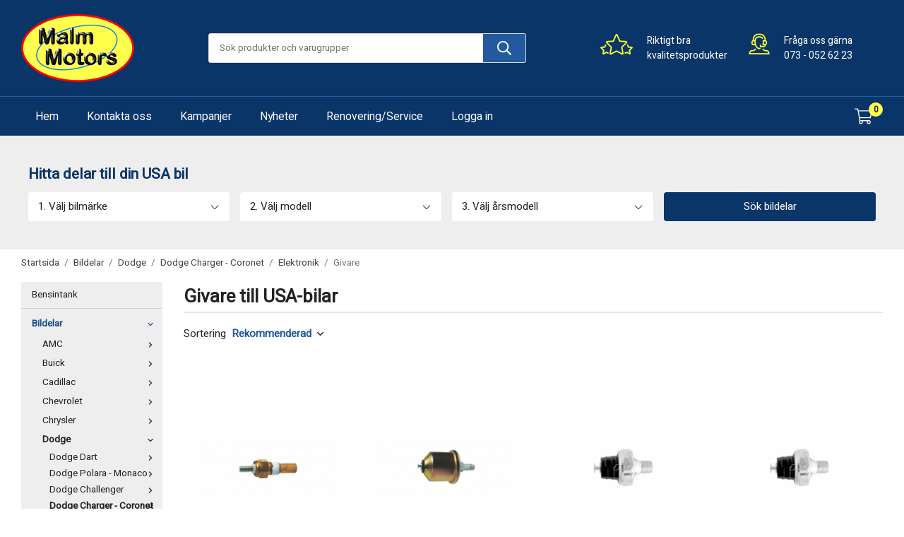

--- FILE ---
content_type: text/html; charset=UTF-8
request_url: https://malmmotors.se/bildelar/dodge/dodge-charger-coronet/elektronik/givare/
body_size: 50438
content:
<!doctype html><html lang="sv" class="fonts-loaded"><head><meta charset="utf-8"><title>Givare till USA-bilar | Malm Motors AB</title><meta name="description" content="Temperaturgivare och oljetrycksgivare till USA-bilar hittar du hos oss på Malm Motors - Allt för USA-bilar. Snabba leveranser-Bra priser-Stor kunskap om USA-bilar."><meta name="keywords" content=""><meta name="robots" content="index, follow"><meta name="viewport" content="width=device-width, initial-scale=1"><!-- WIKINGGRUPPEN 12.3.2 --><link rel="shortcut icon" href="/favicon.png"><style>body{margin:0}*,*:before,*:after{-moz-box-sizing:border-box;-webkit-box-sizing:border-box;box-sizing:border-box}.wgr-icon{visibility:hidden}body{background-color:#fff}html{font-family:sans-serif;font-size:15px;font-weight:400;line-height:1.45;color:#222}@media all and (max-width:480px){html{font-size:.9rem}}html.fonts-loaded{font-family:'Heebo',sans-serif,sans-serif}h1,h2,h3,h4,h5,h6{margin-top:0;margin-bottom:10px;font-family:sans-serif;font-weight:700;color:#222}h3,h4,h5,h6{font-weight:700}.fonts-loaded h3,.fonts-loaded h4,.fonts-loaded h5,.fonts-loaded h6{font-family:'Heebo',sans-serif,sans-serif}h1{font-size:24px;font-weight:700;line-height:1.25}.fonts-loaded h1{font-family:'Heebo',sans-serif,sans-serif}h2{font-size:20px;font-weight:700}.fonts-loaded h2{font-family:'Heebo',sans-serif,sans-serif}h3{font-size:17px}h4{font-size:15px}h5{font-size:14px}h6{font-size:11px}p{margin:0 0 10px}b,strong,th{font-weight:700}th,td{text-align:left}img{max-width:100%;height:auto;vertical-align:middle}a{color:#235a9e;text-decoration:none}a:hover{text-decoration:underline}input,textarea{padding:8px 10px;border:1px solid #c2c2c2;border-radius:3px;color:#222;line-height:1.3;background-clip:padding-box}input:focus,textarea:focus{border-color:#aeaeae;outline:none}select{padding:2px 3px;font-size:11px}hr{display:block;height:1px;margin:15px 0;padding:0;border:0;border-top:1px solid #cfcfcf}.l-holder{position:relative;max-width:1220px;margin-left:auto;margin-right:auto}@media all and (max-width:1250px){.l-holder{margin-left:15px;margin-right:15px}}@media all and (max-width:768px){.l-holder{margin-top:15px}}.l-constrained,.l-constrained-small{position:relative;max-width:1220px;margin-left:auto;margin-right:auto}.l-constrained-small{max-width:530px}.l-main{overflow:hidden;margin-bottom:15px}.l-sidebar,.l-sidebar-primary{width:200px}.l-sidebar-primary{margin-right:30px;float:left;background-color:#eee}@media all and (max-width:768px){.l-sidebar-primary{display:none}}.l-sidebar{margin-left:30px;float:right}@media all and (max-width:960px){.l-sidebar{display:none}}.neutral-btn{padding:0;border-style:none;background-color:transparent;outline:none;-webkit-appearance:none;-moz-appearance:none;appearance:none;-webkit-user-select:none;-moz-user-select:none;-ms-user-select:none;user-select:none}.grid{margin-left:-20px}.grid:before,.grid:after{content:"";display:table}.grid:after{clear:both}.grid:before,.grid:after{content:"";display:table}.grid:after{clear:both}.grid-item{display:inline-block;padding-left:20px;margin-bottom:20px;vertical-align:top}.grid--small{margin-left:-10px}.grid--small .grid-item{padding-left:10px;margin-bottom:10px}.grid--middle .grid-item{vertical-align:middle}.grid-item-1-1{width:100%}.grid-item-1-2{width:50%}.grid-item-1-3{width:33.33%}.grid-item-2-3{width:66.66%}.grid-item-1-4{width:25%}.grid-item-1-6{width:16.66%}@media all and (max-width:768px){.grid:not(.grid--static) .grid-item-1-4{width:50%}.grid:not(.grid--static) .grid-item-1-6{width:31.33%}}@media all and (max-width:480px){.grid:not(.grid--static){margin-left:0}.grid:not(.grid--static) .grid-item{padding-left:0}.grid:not(.grid--static) .grid-item-1-2,.grid:not(.grid--static) .grid-item-1-3,.grid:not(.grid--static) .grid-item-2-3,.grid:not(.grid--static) .grid-item-1-4{width:100%}.grid:not(.grid--static) .grid-item-1-6{width:50%}}.nav,.nav-block,.nav-float{margin:0;padding-left:0;list-style-type:none}.nav>li,.nav>li>a{display:inline-block}.nav-float>li{float:left}.nav-block>li>a{display:block}.nav-tick li{margin-right:10px}.nav-tick{margin-bottom:10px}.block-list{margin:0;padding-left:0;list-style-type:none}.list-info dd{margin:0 0 15px}.media{margin-bottom:15px}.media,.media-body{overflow:hidden}.media-img{margin-right:15px;float:left}.media-img img{display:block}.table{width:100%;border-collapse:collapse;border-spacing:0}.table td,.table th{padding:0}.default-table{width:100%}.default-table>thead>tr{border-bottom:1px solid #e2e2e2}.default-table>thead th{padding:8px}.default-table>tbody td{padding:8px}.video-wrapper{position:relative;padding-bottom:56.25%;padding-top:25px;height:0;margin-bottom:20px}.video-wrapper iframe{position:absolute;top:0;left:0;width:100%;height:100%}.flexslider{height:auto;overflow:hidden}.flexslider .is-flex-lazyload{visibility:hidden}.flexslider a{text-decoration:none}.flex__item{position:relative;display:none;backface-visibility:hidden}.flex__item:first-child{display:block}.flex__item img{display:block;width:100%;min-height:1px}.flex__item__holder{display:flex;justify-content:space-between}@media all and (max-width:480px){.flex__item__holder{flex-direction:column}}.is-flex-loading .flex-arrow{visibility:hidden}.is-flex-touch .flex-arrows{display:none}.is-flex-loading .flex-nav{visibility:hidden;opacity:0}.flex-nav{margin-top:15px;margin-bottom:10px;opacity:1;visibility:visible}.flex-nav--paging{position:absolute;bottom:0;z-index:2;width:100%;text-align:center}@media all and (max-width:480px){.flex-nav--paging{bottom:-30px}}.flex-nav--paging li{display:inline-block;margin:0 4px}.flex-nav--paging a{display:block;width:9px;height:9px;background:#666;background:rgba(0,0,0,.2);border-radius:100%;cursor:pointer;text-indent:-9999px;-webkit-tap-highlight-color:rgba(0,0,0,0)}.flex-nav--paging .flex-active a{background:#000;background:rgba(0,0,0,.5);cursor:default}.flex-nav--thumbs{overflow:hidden}.flex-nav--thumbs li{width:9%;float:left}.flex-nav--thumbs img{opacity:.7;cursor:pointer}.flex-nav--thumbs img:hover,.flex-active .flex-nav--thumbs img{opacity:1}.flex-nav--thumbs .flex-active{cursor:default}.flex-caption{display:flex;align-items:center;justify-content:center;padding:5px 10px;overflow:hidden;max-width:48%;width:100%}@media all and (max-width:480px){.flex-caption{max-width:none}}.flex-caption h2{font-size:2rem}@media all and (max-width:480px){.flex-caption h2{font-size:1.5rem}}.flex-caption p{padding:0 0 5px;margin:0}@media all and (max-width:480px){.flex-caption p{font-size:.9rem}}.is-lazyload,img[data-src]{visibility:hidden;opacity:0}img[src]{visibility:visible;opacity:1;transition:opacity .3s}.product-item__banner{position:absolute;top:10px;left:0;border-radius:50%;height:50px;width:50px;padding-left:11px;padding-right:11px;background-color:#b31b1b;background-image:linear-gradient(to bottom,#b31b1b,#b31b1b,#830f0f);color:#0a3569;font-weight:700;line-height:50px}.highlight-bar{padding:5px 10px 5px 0;color:#0a3569;text-align:left;font-size:1.2rem;font-weight:700}.breadcrumbs{padding-bottom:7px;margin-bottom:10px;margin-top:10px;font-size:.9rem}.breadcrumbs>li{color:#777;line-height:1}.breadcrumbs a{color:#444;vertical-align:top}.breadcrumbs .icon{margin-left:2px;margin-right:2px;vertical-align:top;color:#999}.breadcrumbs__divider{margin-left:7px;margin-right:7px}.rss-logo .icon{font-size:14px;vertical-align:middle}.rss-logo a .icon{color:#333}.rss-logo a:hover .icon{color:#db6b27;text-decoration:none}.btn{position:relative;display:inline-block;padding:10px 26px;background-color:#e6e6e6;border-style:none;border-radius:3px;line-height:1;color:#222;font-weight:400;font-size:.9rem;cursor:pointer;outline-style:none;user-select:none;-webkit-tap-highlight-color:rgba(0,0,0,0)}.btn .icon{vertical-align:middle}.btn:hover,.btn:focus{text-decoration:none;background-color:#d9d9d9}.btn:active{box-shadow:inset 0 3px 5px rgba(0,0,0,.125)}.btn--primary{background-color:#0a3569;color:#fff}.btn--primary:hover,.btn--primary:focus{background-color:#082952}.btn--newsletter{background-color:#235a9e;background-image:none;color:#fff}.btn--newsletter:hover,.btn--newsletter:focus{background-color:#1e4e89}.btn--medium{padding:12px 30px;font-size:.9rem}.btn--large{padding:15px 35px;font-size:1rem}.btn--fullsize{width:100%}.btn--block{width:100%;display:block;padding:12px 30px;font-size:.9rem;text-align:center}.card{margin-bottom:15px}.card__heading{margin:0;padding:7px 10px;background-color:#235a9e;font-weight:700;color:#fff}.card__body{padding:10px;border:1px solid #dcdcdc;border-top-style:none;background:#fff}.topcart{display:flex;align-items:center;color:#fff}.topcart__body{display:inline-block;cursor:pointer;vertical-align:middle}.topcart__count,.topcart__subtotal{font-weight:700}.topcart__icon-inner{position:relative;display:inline-block;vertical-align:middle}.topcart__cart-icon{margin-right:15px;margin-left:5px;font-size:25px;vertical-align:top}.topcart__link{color:#fff}.topcart__count{position:absolute;top:-7px;right:0;display:flex;align-items:center;justify-content:center;border-radius:50%;height:20px;width:20px;background-color:#FFFF4C;color:#222;font-size:12px;text-align:center}.topcart__arrow{margin-right:10px;margin-left:2px;vertical-align:middle}.topcart__favorites{margin-right:12px}.topcart__favorites .icon{color:#fff;vertical-align:top;font-size:25px}.is-hover.topcart__favorites .icon{animation:pop 0.25s cubic-bezier(.694,.0482,.335,1) 3}.is-new-cart-item .topcart__count{animation:cart-count-pop 0.25s cubic-bezier(.694,.0482,.335,1)}.popcart{display:none}.filtermenu{margin:0;padding-left:0;list-style-type:none}.filtermenu li:last-child{border-bottom:0}.filtermenu__item{padding:6px;border-bottom:solid 1px #dcdcdc;background-color:#f9f9f9}.filtermenu__item--heading{padding:8px 10px;font-weight:700;background:#fff}.product-filter{display:none;overflow:hidden;margin-top:10px;margin-bottom:10px;padding:0;border:1px solid #e2e2e2;border-radius:3px}@media all and (max-width:768px){.product-filter{display:block}}.product-filter__btn{width:100%;padding:10px;display:flex;align-items:center;justify-content:space-between;font-weight:700}.product-filter__body{display:none;padding:15px 15px 0}.filter-widget-holder{background-color:#eee}.filter-widget-holder .filter-widget-holder__inner{max-width:1200px;margin-left:auto;margin-right:auto;padding-top:40px;padding-bottom:40px}.filter-widget-holder .filter-widget-title{max-width:1220px;margin-left:auto;margin-right:auto;color:#0a3569;font-size:1.4rem}@media all and (max-width:768px){.filter-widget-holder .filter-widget-title{font-size:1.2rem}}.filter-widget-holder .filter-widget{display:flex;align-items:center;justify-content:center}@media all and (max-width:768px){.filter-widget-holder .filter-widget{font-size:.7rem}}@media all and (max-width:1250px){.filter-widget-holder{padding-left:10px;padding-right:10px}}.filter-widget-holder .icon-off,.filter-widget-holder .icon-on{position:absolute;right:15px;top:15px;font-size:.8rem}@media all and (max-width:768px){.filter-widget-holder .icon-off,.filter-widget-holder .icon-on{top:32%;font-size:.6rem}}.filter-widget__dropdown{display:none}.filter-widget__btn{padding:10px 35px;max-width:300px;border-radius:4px;text-align:center;cursor:pointer}@media all and (max-width:768px){.filter-widget__btn{padding:10px}}.grid-gallery{margin:0;padding-left:0;list-style-type:none;display:grid;grid-template-columns:repeat(4,1fr);grid-gap:15px;margin-bottom:15px}.no-cssgrid .grid-gallery{margin-left:-15px}.no-cssgrid .grid-gallery>li{display:inline-block;vertical-align:top;width:calc(99.99%/4 - 15px);margin-left:15px;margin-bottom:15px}.view-category .grid-gallery,.view-product .grid-gallery,.view-search .grid-gallery,.view-campaigns .grid-gallery,.autocomplete .grid-gallery{display:grid;grid-template-columns:repeat(4,1fr);grid-gap:15px;margin-bottom:15px}.no-cssgrid .view-category .grid-gallery,.no-cssgrid .view-product .grid-gallery,.no-cssgrid .view-search .grid-gallery,.no-cssgrid .view-campaigns .grid-gallery,.no-cssgrid .autocomplete .grid-gallery{margin-left:-15px}.no-cssgrid .view-category .grid-gallery>li,.no-cssgrid .view-product .grid-gallery>li,.no-cssgrid .view-search .grid-gallery>li,.no-cssgrid .view-campaigns .grid-gallery>li,.no-cssgrid .autocomplete .grid-gallery>li{display:inline-block;vertical-align:top;width:calc(99.99%/4 - 15px);margin-left:15px;margin-bottom:15px}@media all and (max-width:960px){.grid-gallery,[class^=view-] .grid-gallery{display:grid;grid-template-columns:repeat(3,1fr);grid-gap:15px;margin-bottom:15px}.no-cssgrid .grid-gallery,.no-cssgrid [class^=view-] .grid-gallery{margin-left:-15px}.no-cssgrid .grid-gallery>li,.no-cssgrid [class^=view-] .grid-gallery>li{display:inline-block;vertical-align:top;width:calc(99.99%/3 - 15px);margin-left:15px;margin-bottom:15px}}@media all and (max-width:480px){.grid-gallery,[class^=view-] .grid-gallery{display:grid;grid-template-columns:repeat(2,1fr);grid-gap:15px;margin-bottom:15px}.no-cssgrid .grid-gallery,.no-cssgrid [class^=view-] .grid-gallery{margin-left:-15px}.no-cssgrid .grid-gallery>li,.no-cssgrid [class^=view-] .grid-gallery>li{display:inline-block;vertical-align:top;width:calc(99.99%/2 - 15px);margin-left:15px;margin-bottom:15px}}.view-home .grid-gallery--categories{display:grid;grid-template-columns:repeat(3,1fr);grid-gap:15px;margin-bottom:15px;margin-top:30px;margin-bottom:30px}.no-cssgrid .view-home .grid-gallery--categories{margin-left:-15px}.no-cssgrid .view-home .grid-gallery--categories>li{display:inline-block;vertical-align:top;width:calc(99.99%/3 - 15px);margin-left:15px;margin-bottom:15px}@media all and (max-width:768px){.view-home .grid-gallery--categories{display:grid;grid-template-columns:repeat(2,1fr);grid-gap:15px;margin-bottom:15px}.no-cssgrid .view-home .grid-gallery--categories{margin-left:-15px}.no-cssgrid .view-home .grid-gallery--categories>li{display:inline-block;vertical-align:top;width:calc(99.99%/2 - 15px);margin-left:15px;margin-bottom:15px}}@media all and (max-width:480px){.view-home .grid-gallery--categories{display:grid;grid-template-columns:repeat(1,1fr);grid-gap:15px;margin-bottom:15px}.no-cssgrid .view-home .grid-gallery--categories{margin-left:-15px}.no-cssgrid .view-home .grid-gallery--categories>li{display:inline-block;vertical-align:top;width:calc(99.99%/1 - 15px);margin-left:15px;margin-bottom:15px}}.view-home .grid-gallery--categories .category-item{background-color:#eee}.view-home .grid-gallery--categories .category-item .category-item__body{position:relative;padding-top:22px;padding-bottom:22px}.view-home .grid-gallery--categories .category-item .category-item__body__title{color:#0a3569}.view-home .grid-gallery--categories .category-item .category-item__body__ingress{color:#0a3569;text-decoration:none}.view-home .grid-gallery--categories .category-item:hover{background-color:#e1e1e1}.row-gallery{margin:0;padding-left:0;list-style-type:none}.row-gallery>li{margin-bottom:15px}.list-gallery{margin:0;padding-left:0;list-style-type:none}.list-gallery>li{margin-bottom:15px}.list-gallery>li:last-child{margin-bottom:0}.header{background:#0a3569}@media all and (max-width:1250px){.header{padding-left:15px;padding-right:15px}}@media all and (max-width:768px){.header{display:none}}.header-sections{position:relative;display:flex;align-items:center;padding-top:20px;padding-bottom:20px}.header-sections__col-1{max-width:400px;flex-shrink:0}.header-sections__col-2{width:100%}@media all and (max-width:1250px){.header-sections__col-2{padding-right:20px;padding-left:20px}}.header-sections__col-3{display:-webkit-box;display:-ms-flexbox;display:flex;-webkit-box-pack:center;-ms-flex-pack:center;justify-content:center;-webkit-box-align:center;-ms-flex-align:center;-ms-flex-negative:0;flex-shrink:0;align-items:center;max-width:400px}.header-sections__col-3 p{margin-bottom:0}.header-sections__col-3 .grid-item{margin-bottom:0}.header-sections__col-3 .grid-1-2{display:-webkit-box;display:-ms-flexbox;display:flex}.header-sections__col-3 .grid-1-2 .grid-item-1-3{width:auto}@media all and (max-width:960px){.header-sections__col-3{display:none}}.header-logo{display:inline-block;max-width:100%}.m-header{position:relative;position:-webkit-sticky;position:sticky;top:0;z-index:1000;display:none;align-items:center;justify-content:space-between;height:65px;padding-left:10px;padding-right:10px;background:#0a3569}@media all and (max-width:768px){.m-header{display:flex}}@media all and (max-width:480px){.m-header{height:50px}}@media screen and (orientation:landscape){.m-header{position:relative}}.m-header__col-1,.m-header__col-2,.m-header__col-3{-webkit-box-flex:1;-ms-flex:1;flex:1;-webkit-box-align:center;-ms-flex-align:center;align-items:center}.m-header__col-1{-webkit-box-pack:start;-ms-flex-pack:start;justify-content:flex-start}.m-header__col-2{-webkit-box-pack:center;-ms-flex-pack:center;justify-content:center;text-align:center}.m-header__col-3{-webkit-box-pack:end;-ms-flex-pack:end;justify-content:flex-end;text-align:right}.m-header__logo{display:inline-block}.m-header__logo img{max-width:155px;max-height:65px;padding-top:5px;padding-bottom:5px}@media all and (max-width:480px){.m-header__logo img{max-width:135px;max-height:50px}}.m-header__logo img:hover,.m-header__logo img:active{opacity:.8}.m-header__logo a{-webkit-tap-highlight-color:rgba(0,0,0,0)}.m-header__item{width:35px;color:#fff;font-size:21px;line-height:1;-webkit-tap-highlight-color:rgba(0,0,0,0)}.m-header__item .icon{vertical-align:top}.m-header__item--cart{width:44px}.m-header__item--search{font-size:18px}.m-header__item--cart-inner{position:relative;display:inline-block}.m-header__item--cart-count{line-height:17px;font-size:12px;color:#fff;text-align:center}.m-header__item--favorites{margin-right:6px}.is-hover.m-header__item--favorites .icon{animation:pop 0.25s cubic-bezier(.694,.0482,.335,1) 3}.icon{display:inline-block;width:1em;height:1em;stroke-width:0;stroke:currentColor;fill:currentColor;pointer-events:none}.icon--small{font-size:.8rem}.icon--medium{font-size:1.2rem}.icon--large{font-size:3rem}.icon-on,.is-active .icon-off,.is-hover .icon-off{display:none}.is-active .icon-on,.is-hover .icon-on{display:inline}input[type="radio"],input[type="checkbox"]{display:none;display:inline-block\9}input[type="radio"]+label,input[type="checkbox"]+label{cursor:pointer}input[type="radio"]+label:before,input[type="checkbox"]+label:before{display:inline-block;display:none\9;width:12px;height:12px;margin-right:4px;margin-top:3px;border:1px solid #a9a9a9;border-radius:2px;background:#f9f9f9;background:linear-gradient(#f9f9f9,#e9e9e9);vertical-align:top;content:''}input[type="radio"]+label:before{border-radius:50%}input[type="radio"]:checked+label:before{background:#f9f9f9 url(//wgrremote.se/img/mixed/checkbox-radio-2.png) center no-repeat;background-size:6px}input[type="checkbox"]:checked+label:before{background:#f9f9f9 url(//wgrremote.se/img/mixed/checkbox-box-2.png) center no-repeat;background-size:8px}input[type="radio"]:disabled+label:before,input[type="checkbox"]:disabled+label:before{background:#bbb;cursor:default}.label-wrapper{padding-left:20px}.label-wrapper>label{position:relative}.label-wrapper>label:before{position:absolute;margin-left:-20px}.input-form input,.input-form textarea{width:100%}.input-form__row{margin-bottom:8px}.input-form label{display:inline-block;margin-bottom:2px}.max-width-form{max-width:300px}.max-width-form-x2{max-width:400px}.input-table{display:table}.input-table__item{display:table-cell;white-space:nowrap}.input-table--middle .input-table__item{vertical-align:middle}.input-group{display:flex}.input-group--cramped .btn{border-radius:3px}.input-group--cramped *:first-child{border-top-right-radius:0;border-bottom-right-radius:0}.input-group--cramped *:last-child{border-top-left-radius:0;border-bottom-left-radius:0}.input-group--cramped input:first-child{border-right:0}.input-group--cramped input:last-child{border-left:0}.input-group__item{width:50%}.input-group__item:first-child{margin-right:2%}.input-group-1-4 .input-group__item{width:70%}.input-group-1-4 .input-group__item:first-child{width:28%}.input-select{position:relative;display:inline-flex;align-items:center}.input-select select{width:100%;height:100%;padding:5px 15px 5px 0;-webkit-appearance:none;-moz-appearance:none;appearance:none;border-style:none;background:none;font:inherit;line-height:normal;outline:none}.input-select select::-ms-expand{display:none}.input-select .icon{position:absolute;top:0;right:0;bottom:0;margin:auto}.input-select--box{border:1px solid #d9d9d9;border-radius:3px}.input-select--box select{padding:8px 30px 8px 15px}.input-select--box--small select{padding:5px 25px 5px 10px}.input-select--box .icon{right:10px}.product-item{position:relative;display:flex;flex-direction:column;padding:15px;background:#fff;text-align:center;cursor:pointer}@media all and (max-width:768px){.product-item{padding:10px;-webkit-tap-highlight-color:rgba(0,0,0,0)}}.product-item .price{font-size:1.3rem}.product-item__img{position:relative;padding-bottom:133%;margin-bottom:7px}.product-item__img img{position:absolute;top:0;right:0;bottom:0;left:0;margin:auto;max-height:100%}.product-item__heading{margin-bottom:7px;font-size:.95rem;font-weight:400;color:#222}.product-item__body{margin-top:auto}.product-item__select-area{margin-bottom:7px}.product-item__buttons{display:flex;margin-top:7px}.product-item__buttons .btn{flex:1;padding-left:0;padding-right:0}.product-item__favorite-icon{position:absolute;top:0;right:0;color:#b6b6b6;font-size:18px}.product-item__favorite-icon:after{position:absolute;top:0;right:0;border-right:45px solid #fff;border-bottom:45px solid transparent;content:''}.product-item__favorite-icon .icon{position:absolute;top:5px;right:5px;z-index:1}.is-active.product-item__favorite-icon .icon{color:#b31b1b}.is-hover.product-item__favorite-icon .icon{animation:pop 0.25s cubic-bezier(.694,.0482,.335,1)}.list-gallery .product-item{border:none;padding:0}.category-item{position:relative;padding:8px;border:1px solid #e9e9e9;background:#fff;text-align:center;cursor:pointer}@media all and (max-width:768px){.category-item{-webkit-tap-highlight-color:rgba(0,0,0,0)}}.category-item__img{position:relative;padding-bottom:58%;margin-bottom:7px}.category-item__img img{position:absolute;top:0;right:0;bottom:0;left:0;margin:auto;max-height:100%}.category-item__heading a{text-decoration:none;color:#222}.category-item--card{padding:0;border-style:none;background:transparent}.category-item--card .category-item__img{margin-bottom:0}.category-item--card .category-item__body{position:absolute;top:0;left:0;right:0;bottom:0;display:flex;align-items:center;flex-direction:column;justify-content:center;margin:auto}.category-item--card .category-item__body__title{margin-bottom:10px;font-size:1.8rem;font-weight:700;color:#fff}.category-item--card .category-item__body__ingress{color:#fff;text-decoration:underline}.product-item-row{padding:15px;border:1px solid #e9e9e9;overflow:hidden;cursor:pointer}@media all and (max-width:480px){.product-item-row .btn:not(.btn--primary){display:none}.product-item-row .btn{padding:6px 12px}}.product-item-row__checkbox-area{float:left}.product-item-row__img{float:left;width:80px;margin-right:15px;text-align:center}.product-item-row__img img{max-height:80px}.product-item-row__footer{float:right;margin-left:15px;text-align:right}.product-item-row__body{overflow:hidden}.product-item-row__price{margin-bottom:10px}.menubar{position:relative;position:-webkit-sticky;position:sticky;top:0;left:0;z-index:100;border-top:1px solid #235a9e;background-color:#0a3569}@media all and (max-width:1250px){.menubar{padding-left:15px;padding-right:15px}}@media all and (max-width:768px){.menubar{display:none}}.menubar-inner{display:flex;align-items:center;justify-content:space-between}.site-nav{display:flex;flex-wrap:wrap}.site-nav>li>a{display:flex;align-items:center;padding:0 20px;height:55px;color:#fff;font-size:1.05rem}.site-nav>li:hover>a{text-decoration:none;background-color:#205496;transition:background-color 0.2s}.site-nav>li>a.selected{background-color:#1d4d89;color:#fff}.site-nav__home .icon{position:relative;vertical-align:middle}.dropdown{display:none}.listmenu{margin:0;padding-left:10px;list-style-type:none}.listmenu a{padding-top:2px;padding-bottom:2px;position:relative;display:block;font-size:.9rem;color:#222}.listmenu .selected{font-weight:700}li .listmenu{display:none}.is-listmenu-opened>.listmenu{display:block}.listmenu-0{padding:0}.listmenu-0>li{border-bottom:1px solid #d4d4d4;padding:7px 15px;padding-right:5px;margin-bottom:3px}.listmenu-0>li>a{padding-top:2px 17px 2px 10px;font-weight:400}.listmenu-0>li>.selected,.listmenu-0>li>.selected .menu-node{color:#1d4d89;font-weight:700}.listmenu-1{padding-top:4px;padding-bottom:4px;padding-left:15px}.listmenu-1>li>a{padding-top:4px;padding-bottom:4px}.menu-node{position:absolute;top:0;right:0;bottom:0;margin:auto;width:25px;height:12px;font-size:12px;text-align:center}@media all and (max-width:768px){.menu-node{width:40px;height:100%;text-align:center;line-height:49px;font-size:22px}}@media all and (max-width:480px){.menu-node{font-size:18px}}.price{font-weight:700;color:#222}.price-discount{color:#b31b1b}.price-original{color:#666;font-size:.8rem;text-decoration:line-through}.site-search{display:flex;max-width:450px;margin:auto;overflow:hidden;background-color:#fff;border:1px solid #dcdcdc;border-radius:3px}.site-search .icon{vertical-align:top}.site-search .preloader{left:auto;right:15px}.site-search__col-1{position:relative;width:100%}.site-search__col-2{height:40px}.site-search__input{border-radius:0;border:none;height:40px;padding-left:15px;overflow:hidden;background-color:#fff;color:#222;font-size:.9rem;text-overflow:ellipsis;white-space:nowrap}.site-search__input::-ms-clear{display:none}.site-search__btn{padding:0;border-style:none;background-color:transparent;outline:none;-webkit-appearance:none;-moz-appearance:none;appearance:none;-webkit-user-select:none;-moz-user-select:none;-ms-user-select:none;user-select:none;height:100%;line-height:1;padding-left:20px;padding-right:20px;background:#235A9E;font-size:20px}.site-search__btn .icon{vertical-align:top;color:#fff}.site-search__btn:focus{opacity:.6}.autocomplete{position:absolute;left:0;right:0;z-index:1001;margin-top:20px;width:100%;display:none;padding:20px;background:#fff;box-shadow:0 2px 8px rgba(0,0,0,.25);border-radius:0 0 3px 3px;color:#222}@media all and (max-width:1250px){.autocomplete{margin-left:15px;margin-right:15px;width:auto}}@media all and (max-width:768px){.autocomplete{position:fixed;top:0!important;bottom:0;margin-top:0;margin-left:0;margin-right:0;padding:0;background:rgba(0,0,0,.3);box-shadow:none;border-radius:0}}.is-autocomplete-active .autocomplete{display:block}@media all and (max-width:768px){.autocomplete-content{padding:15px 15px 100px;height:100%;overflow-y:auto;user-select:none;-webkit-overflow-scrolling:touch!important}.is-autocomplete-open body,.is-autocomplete-active .autocomplete{background:#fff}.is-autocomplete-open body{overflow:hidden}.is-autocomplete-open .autocomplete{display:block}.is-autocomplete-open .m-nav{display:none}}.sort-section{margin-top:5px;margin-bottom:20px}.sort-section>li{margin-right:4px}.sort-section-heading{display:flex;align-items:center}.sort-section-select{border-top-left-radius:0;border-bottom-left-radius:0;border-style:none}.sort-section-select select{padding:8px 30px 8px 8px;color:#235a9e;font-weight:800}@media all and (max-width:768px){.sort-section-select{width:100%}}.category-lead{margin-bottom:10px}.category-heading{padding:5px 10px 5px 0;border-bottom:2px solid #e5e5e5;font-size:26px;font-weight:700}.category-secondary{padding-top:10px}.is-hidden{display:none!important}.clearfix:before,.clearfix:after{content:"";display:table}.clearfix:after{clear:both}.clear{clear:both}.flush{margin:0!important}.wipe{padding:0!important}.right{float:right!important}.left{float:left!important}.float-none{float:none!important}.text-left{text-align:left!important}.text-center{text-align:center!important}.text-right{text-align:right!important}.align-top{vertical-align:top!important}.align-middle{vertical-align:middle!important}.align-bottom{vertical-align:bottom!important}.go:after{content:"\00A0" "\00BB"!important}.stretched{width:100%!important}.center-block{display:block;margin-left:auto;margin-right:auto}.vertical-center{display:flex;align-items:center}.space-between{display:flex;justify-content:space-between}.vertical-center-space-between{display:flex;align-items:center;justify-content:space-between}.muted{color:#999}.info{font-size:.7rem;color:#777}.brand{color:#235a9e}.reset-line-height{line-height:1}.mr-small{margin-right:5px}.ml-small{margin-left:5px}.mt-small{margin-top:5px}.mb-small{margin-bottom:5px}.mr{margin-right:15px}.ml{margin-left:15px}.mt{margin-top:15px}.mb{margin-bottom:15px}@media all and (max-width:960px){.hide-for-xlarge{display:none!important}}@media all and (max-width:768px){.hide-for-large{display:none!important}.hide-on-touch{display:none}}@media all and (max-width:480px){.hide-for-medium{display:none!important}}@media all and (max-width:320px){.hide-for-small{display:none!important}}@media all and (min-width:769px){.hide-on-desktop{display:none}}</style><link rel="preload" href="/css/compiled/compiled_1.css?v=1241" as="style"
onload="this.onload=null;this.rel='stylesheet'"><noscript><link rel="stylesheet" href="/css/compiled/compiled_1.css?v=1241"></noscript><link rel="canonical" href="https://malmmotors.se/bildelar/dodge/dodge-charger-coronet/elektronik/givare/"><script>if (typeof dataLayer == 'undefined') {var dataLayer = [];} dataLayer.push({"ecommerce":{"currencyCode":"SEK","impressions":[{"name":"Temperaturgivare STMTS17","id":"STMTS17","price":116,"list":"Givare","category":"bildelar\/dodge\/dodge-charger-coronet\/elektronik\/givare","position":1},{"name":"Oljetrycksgivare STMPS59","id":"STMPS59","price":556,"list":"Givare","category":"bildelar\/dodge\/dodge-charger-coronet\/elektronik\/givare","position":2},{"name":"Oljetrycksgivare STMPS11","id":"STMPS11","price":84,"list":"Givare","category":"bildelar\/dodge\/dodge-charger-coronet\/elektronik\/givare","position":3},{"name":"Oljetrycksgivare STMPS11T","id":"STMPS11T","price":88,"list":"Givare","category":"bildelar\/dodge\/dodge-charger-coronet\/elektronik\/givare","position":4},{"name":"Temperaturgivare STMTS15","id":"STMTS15","price":312,"list":"Givare","category":"bildelar\/dodge\/dodge-charger-coronet\/elektronik\/givare","position":5}]}}); dataLayer.push({"event":"fireRemarketing","remarketing_params":{"ecomm_category":"bildelar\/dodge\/dodge-charger-coronet\/elektronik\/givare","ecomm_pagetype":"category"}}); (function(w,d,s,l,i){w[l]=w[l]||[];w[l].push({'gtm.start':
new Date().getTime(),event:'gtm.js'});var f=d.getElementsByTagName(s)[0],
j=d.createElement(s),dl=l!='dataLayer'?'&l='+l:'';j.async=true;j.src=
'//www.googletagmanager.com/gtm.js?id='+i+dl;f.parentNode.insertBefore(j,f);
})(window,document,'script','dataLayer','GTM-5MCCB29F')</script><script async src="https://www.googletagmanager.com/gtag/js?id=G-7YCWDNG7MR"></script><script>window.dataLayer = window.dataLayer || [];
function gtag(){dataLayer.push(arguments);}
gtag("js", new Date());
gtag("config", "G-7YCWDNG7MR", {"currency":"SEK","anonymize_ip":true});gtag("event", "view_item_list", [{"id":"STMTS17","name":"Temperaturgivare STMTS17","list":"Givare","brand":"","category":"bildelar\/dodge\/dodge-charger-coronet\/elektronik\/givare","list_position":1,"price":116},{"id":"STMPS59","name":"Oljetrycksgivare STMPS59","list":"Givare","brand":"","category":"bildelar\/dodge\/dodge-charger-coronet\/elektronik\/givare","list_position":2,"price":556},{"id":"STMPS11","name":"Oljetrycksgivare STMPS11","list":"Givare","brand":"","category":"bildelar\/dodge\/dodge-charger-coronet\/elektronik\/givare","list_position":3,"price":84},{"id":"STMPS11T","name":"Oljetrycksgivare STMPS11T","list":"Givare","brand":"","category":"bildelar\/dodge\/dodge-charger-coronet\/elektronik\/givare","list_position":4,"price":88},{"id":"STMTS15","name":"Temperaturgivare STMTS15","list":"Givare","brand":"","category":"bildelar\/dodge\/dodge-charger-coronet\/elektronik\/givare","list_position":5,"price":312}]); </script><!-- Facebook Pixel Code --><script> !function(f,b,e,v,n,t,s)
{if(f.fbq)return;n=f.fbq=function(){n.callMethod?
n.callMethod.apply(n,arguments):n.queue.push(arguments)};
if(!f._fbq)f._fbq=n;n.push=n;n.loaded=!0;n.version='2.0';
n.queue=[];t=b.createElement(e);t.async=!0;
t.src=v;s=b.getElementsByTagName(e)[0];
s.parentNode.insertBefore(t,s)}(window, document,'script',
'https://connect.facebook.net/en_US/fbevents.js');
fbq('init', '699981714299383');
fbq('track', 'PageView');</script><noscript><img height="1" width="1" style="display:none"
src="https://www.facebook.com/tr?id=699981714299383&ev=PageView&noscript=1"
/></noscript><!-- End Facebook Pixel Code --><!-- Google tag (gtag.js) --><script async src="https://www.googletagmanager.com/gtag/js?id=G-V71Q827LWM"></script><script> window.dataLayer = window.dataLayer || [];
function gtag(){dataLayer.push(arguments);}
gtag('js', new Date());
gtag('config', 'G-V71Q827LWM');</script><meta name="google-site-verification" content="dXckHONCim9SGH0TMD342NT8IwxAuw1u1Sk5pWj1dN4" /></head><body class="view-category" itemscope itemtype="http://schema.org/WebPage"><!-- Google Tag Manager (noscript) --><noscript><iframe src="https://www.googletagmanager.com/ns.html?id=GTM-5MCCB29F"
height="0" width="0" style="display:none;visibility:hidden"></iframe></noscript><!-- End Google Tag Manager (noscript) --><div class="m-header"><div class="m-header__col-1"><button class="m-header__item m-header__item--menu neutral-btn" id="js-mobile-menu"><span class="m-header__item--menu-open"><svg class="icon icon--bars "><use xmlns:xlink="http://www.w3.org/1999/xlink" xlink:href="/svg-icons/regular.svg#bars" href="/svg-icons/regular.svg#bars"></use></svg></span><span class="m-header__item--menu-close"><svg class="icon icon--times "><use xmlns:xlink="http://www.w3.org/1999/xlink" xlink:href="/svg-icons/regular.svg#times" href="/svg-icons/regular.svg#times"></use></svg></span></button><button class="m-header__item m-header__item--search neutral-btn js-touch-area" id="js-mobile-search"><svg class="icon icon--search "><use xmlns:xlink="http://www.w3.org/1999/xlink" xlink:href="/svg-icons/regular.svg#search" href="/svg-icons/regular.svg#search"></use></svg></button></div><div class="m-header__col-2"><a class="m-header__logo" href="/"><img src="/frontend/view_desktop/design/logos/default.png" class="mini-site-logo"
alt="Malm Motors AB"></a></div><div class="m-header__col-3"><button class="m-header__item m-header__item--cart neutral-btn js-touch-area"
id="js-mobile-cart" onclick="goToURL('/checkout')"><span class="m-header__item--cart-inner" id="js-mobile-cart-inner"><svg class="icon icon--shopping-cart "><use xmlns:xlink="http://www.w3.org/1999/xlink" xlink:href="/svg-icons/regular.svg#shopping-cart" href="/svg-icons/regular.svg#shopping-cart"></use></svg></span></button></div></div><div class="page"><div class="header clearfix"><div class="l-constrained"><div class="header-sections"><div class="header-sections__cols header-sections__col-1"><a class="header-logo" href="/"><img src="/frontend/view_desktop/design/logos/default.png" alt="Malm Motors AB"></a></div><div class="header-sections__cols header-sections__col-2"><!-- Search Box --><form method="get" action="/search/" class="site-search" itemprop="potentialAction"
itemscope itemtype="http://schema.org/SearchAction"><div class="site-search__col-1"><meta itemprop="target"
content="https://malmmotors.se/search/?q={q}"/><input type="hidden" name="lang" value="sv"><input type="search" autocomplete="off" value=""
name="q" class="site-search__input stretched js-autocomplete-input"
placeholder="Sök produkter och varugrupper" required itemprop="query-input"><div class="is-autocomplete-preloader preloader preloader--small preloader--middle"><div class="preloader__icn"><div class="preloader__cut"><div class="preloader__donut"></div></div></div></div></div><div class="site-search__col-2"><button type="submit" class="site-search__btn"><svg class="icon icon--search "><use xmlns:xlink="http://www.w3.org/1999/xlink" xlink:href="/svg-icons/regular.svg#search" href="/svg-icons/regular.svg#search"></use></svg></button></div></form></div><div class="header-sections__cols header-sections__col-3"><div class="grid grid-2"><div class="grid-item grid-item-1-2"><div class="grid-content grid-content-1"><div class="grid grid-1-2"><div class="grid-item grid-item-1-3"><div class="grid-content grid-content-1"><p><img alt="" src="/userfiles/image/Layer_57.png"></p></div></div><div class="grid-item grid-item-2-3"><div class="grid-content grid-content-2"><p><span style="color:#ffffff;"><span style="font-size:14px;">Riktigt bra kvalitetsprodukter</span></span></p></div></div></div></div></div><div class="grid-item grid-item-1-2"><div class="grid-content grid-content-2"><div class="grid grid-1-2"><div class="grid-item grid-item-1-3"><div class="grid-content grid-content-1"><p><img alt="" src="/userfiles/image/Layer_97.png"></p></div></div><div class="grid-item grid-item-2-3"><div class="grid-content grid-content-2"><p><span style="color:#ffffff;"><span style="font-size:14px;">Fr&aring;ga oss g&auml;rna 073 - 052 62 23</span></span></p></div></div></div></div></div></div></div></div></div></div><!-- End .l-header --><div class="menubar js-menubar clearfix"><div class="l-constrained menubar-inner"><ul class="nav site-nav mega-menu"><li class=""><a class=" "
href="/">Hem</a></li><li class=""><a class=" "
href="/contact/">Kontakta oss</a></li><li class=""><a class=" "
href="/campaigns/">Kampanjer</a></li><li class=""><a class=" "
href="/news/">Nyheter</a></li><li class=""><a class=" "
href="/info/renovering-service/">Renovering/Service</a></li><li class=""><a class=" "
href="/customer-login/">Logga in</a></li></ul> <!-- end .site-nav with dropdown. --><div><div class="topcart" id="js-topcart"><div class="topcart__icon-inner"><svg class="icon icon--shopping-cart topcart__cart-icon"><use xmlns:xlink="http://www.w3.org/1999/xlink" xlink:href="/svg-icons/light.svg#shopping-cart" href="/svg-icons/light.svg#shopping-cart"></use></svg><span class="topcart__count">0</span></div></div><div class="popcart" id="js-popcart"></div></div></div></div> <!-- End .l-menubar --><div class="filter-widget-holder"><div class="filter-widget-holder__inner"><h2 class="filter-widget-title">Hitta delar till din USA bil</h2><div class="filter-widget"><div class="filter-widget__has-dropdown" id="producer-dropdown" data-value=""><span class="filter-title" id="filter-title-producers">1. Välj bilmärke</span><span class="icon-off"><svg class="icon icon--chevron-down "><use xmlns:xlink="http://www.w3.org/1999/xlink" xlink:href="/svg-icons/light.svg#chevron-down" href="/svg-icons/light.svg#chevron-down"></use></svg></span><span class="icon-on"><svg class="icon icon--chevron-right "><use xmlns:xlink="http://www.w3.org/1999/xlink" xlink:href="/svg-icons/light.svg#chevron-right" href="/svg-icons/light.svg#chevron-right"></use></svg></span><div class="filter-widget__dropdown"><div class="filter-widget__content js-select-producer" data-id="20">Buick</div><div class="filter-widget__content js-select-producer" data-id="22">Cadillac</div><div class="filter-widget__content js-select-producer" data-id="23">Chevrolet</div><div class="filter-widget__content js-select-producer" data-id="31">Chrysler</div><div class="filter-widget__content js-select-producer" data-id="30">Dodge</div><div class="filter-widget__content js-select-producer" data-id="25">Ford</div><div class="filter-widget__content js-select-producer" data-id="27">Lincoln</div><div class="filter-widget__content js-select-producer" data-id="26">Mercury</div><div class="filter-widget__content js-select-producer" data-id="24">Oldsmobile</div><div class="filter-widget__content js-select-producer" data-id="29">Plymouth</div><div class="filter-widget__content js-select-producer" data-id="28">Pontiac</div></div></div><div class="filter-widget__has-dropdown" id="model-dropdown" data-value=""><span class="filter-title" id="filter-title-model">2. Välj modell</span><span class="icon-off"><svg class="icon icon--chevron-down "><use xmlns:xlink="http://www.w3.org/1999/xlink" xlink:href="/svg-icons/light.svg#chevron-down" href="/svg-icons/light.svg#chevron-down"></use></svg></span><span class="icon-on"><svg class="icon icon--chevron-right "><use xmlns:xlink="http://www.w3.org/1999/xlink" xlink:href="/svg-icons/light.svg#chevron-right" href="/svg-icons/light.svg#chevron-right"></use></svg></span><div class="filter-widget__dropdown is-hidden"></div></div><div class="filter-widget__has-dropdown" id="year-dropdown" data-value=""><span class="filter-title" id="filter-title-year">3. Välj årsmodell</span><span class="icon-off"><svg class="icon icon--chevron-down "><use xmlns:xlink="http://www.w3.org/1999/xlink" xlink:href="/svg-icons/light.svg#chevron-down" href="/svg-icons/light.svg#chevron-down"></use></svg></span><span class="icon-on"><svg class="icon icon--chevron-right "><use xmlns:xlink="http://www.w3.org/1999/xlink" xlink:href="/svg-icons/light.svg#chevron-right" href="/svg-icons/light.svg#chevron-right"></use></svg></span><div class="filter-widget__dropdown is-hidden"></div></div><div class="filter-widget__btn btn--fullsize btn--primary js-clear-filter" style="display: none">Rensa filter</div><div class="filter-widget__btn btn--fullsize btn--primary js-search-filter " >Sök bildelar</div></div></div></div><div class="l-holder clearfix js-holder"><div class="l-content clearfix"><ol class="nav breadcrumbs clearfix" itemprop="breadcrumb" itemscope itemtype="http://schema.org/BreadcrumbList"><li itemprop="itemListElement" itemscope itemtype="http://schema.org/ListItem"><meta itemprop="position" content="1"><a href="/" itemprop="item"><span itemprop="name">Startsida</span></a><span class="breadcrumbs__divider">/</span></li><li itemprop="itemListElement" itemscope itemtype="http://schema.org/ListItem"><meta itemprop="position" content="2"><a href="/bildelar/" title="Bildelar" itemprop="item"><span itemprop="name">Bildelar</span></a><span class="breadcrumbs__divider">/</span></li><li itemprop="itemListElement" itemscope itemtype="http://schema.org/ListItem"><meta itemprop="position" content="3"><a href="/bildelar/dodge/" title="Dodge" itemprop="item"><span itemprop="name">Dodge</span></a><span class="breadcrumbs__divider">/</span></li><li itemprop="itemListElement" itemscope itemtype="http://schema.org/ListItem"><meta itemprop="position" content="4"><a href="/bildelar/dodge/dodge-charger-coronet/" title="Dodge Charger - Coronet" itemprop="item"><span itemprop="name">Dodge Charger - Coronet</span></a><span class="breadcrumbs__divider">/</span></li><li itemprop="itemListElement" itemscope itemtype="http://schema.org/ListItem"><meta itemprop="position" content="5"><a href="/bildelar/dodge/dodge-charger-coronet/elektronik/" title="Elektronik" itemprop="item"><span itemprop="name">Elektronik</span></a><span class="breadcrumbs__divider">/</span></li><li>Givare</li></ol><div class="l-sidebar-primary"><ul class="listmenu listmenu-0 mb"><li><a href="/bensintank/" title="Bensintank">Bensintank</a></li><li class="is-listmenu-opened"><a class="selected is-active" href="/bildelar/" title="Bildelar">Bildelar<span class="menu-node js-menu-node"><span class="icon-off"><svg class="icon icon--angle-right "><use xmlns:xlink="http://www.w3.org/1999/xlink" xlink:href="/svg-icons/regular.svg#angle-right" href="/svg-icons/regular.svg#angle-right"></use></svg></span><span class="icon-on"><svg class="icon icon--angle-down "><use xmlns:xlink="http://www.w3.org/1999/xlink" xlink:href="/svg-icons/regular.svg#angle-down" href="/svg-icons/regular.svg#angle-down"></use></svg></span></span></a><ul class="listmenu listmenu-1"><li><a href="/bildelar/amc/" title="AMC">AMC<span class="menu-node js-menu-node"><span class="icon-off"><svg class="icon icon--angle-right "><use xmlns:xlink="http://www.w3.org/1999/xlink" xlink:href="/svg-icons/regular.svg#angle-right" href="/svg-icons/regular.svg#angle-right"></use></svg></span><span class="icon-on"><svg class="icon icon--angle-down "><use xmlns:xlink="http://www.w3.org/1999/xlink" xlink:href="/svg-icons/regular.svg#angle-down" href="/svg-icons/regular.svg#angle-down"></use></svg></span></span></a><ul class="listmenu listmenu-2"><li><a href="/bildelar/amc/amc-rambler-ambassador/" title="AMC Rambler Ambassador">AMC Rambler Ambassador<span class="menu-node js-menu-node"><span class="icon-off"><svg class="icon icon--angle-right "><use xmlns:xlink="http://www.w3.org/1999/xlink" xlink:href="/svg-icons/regular.svg#angle-right" href="/svg-icons/regular.svg#angle-right"></use></svg></span><span class="icon-on"><svg class="icon icon--angle-down "><use xmlns:xlink="http://www.w3.org/1999/xlink" xlink:href="/svg-icons/regular.svg#angle-down" href="/svg-icons/regular.svg#angle-down"></use></svg></span></span></a><ul class="listmenu listmenu-3"><li><a href="/bildelar/amc/amc-rambler-ambassador/avgas/" title="Avgas">Avgas</a></li><li><a href="/bildelar/amc/amc-rambler-ambassador/bagagerum/" title="Bagagerum">Bagagerum</a></li><li><a href="/bildelar/amc/amc-rambler-ambassador/belysning/" title="Belysning">Belysning<span class="menu-node js-menu-node"><span class="icon-off"><svg class="icon icon--angle-right "><use xmlns:xlink="http://www.w3.org/1999/xlink" xlink:href="/svg-icons/regular.svg#angle-right" href="/svg-icons/regular.svg#angle-right"></use></svg></span><span class="icon-on"><svg class="icon icon--angle-down "><use xmlns:xlink="http://www.w3.org/1999/xlink" xlink:href="/svg-icons/regular.svg#angle-down" href="/svg-icons/regular.svg#angle-down"></use></svg></span></span></a><ul class="listmenu listmenu-4"><li><a href="/bildelar/amc/amc-rambler-ambassador/belysning/glodlampor/" title="Glödlampor">Glödlampor</a></li><li><a href="/bildelar/amc/amc-rambler-ambassador/belysning/lamphallare/" title="Lamphållare">Lamphållare</a></li></ul></li><li><a href="/bildelar/amc/amc-rambler-ambassador/branslesystem/" title="Bränslesystem">Bränslesystem</a></li><li><a href="/bildelar/amc/amc-rambler-ambassador/chassi/" title="Chassi">Chassi<span class="menu-node js-menu-node"><span class="icon-off"><svg class="icon icon--angle-right "><use xmlns:xlink="http://www.w3.org/1999/xlink" xlink:href="/svg-icons/regular.svg#angle-right" href="/svg-icons/regular.svg#angle-right"></use></svg></span><span class="icon-on"><svg class="icon icon--angle-down "><use xmlns:xlink="http://www.w3.org/1999/xlink" xlink:href="/svg-icons/regular.svg#angle-down" href="/svg-icons/regular.svg#angle-down"></use></svg></span></span></a><ul class="listmenu listmenu-4"><li><a href="/bildelar/amc/amc-rambler-ambassador/chassi/bromsdelar-till-amc-rablmer-ambassador/" title="Bromsdelar till AMC Rablmer Ambassador">Bromsdelar till AMC Rablmer Ambassador</a></li><li><a href="/bildelar/amc/amc-rambler-ambassador/chassi/fjadring-stotdampare/" title="Fjädring stötdämpare">Fjädring stötdämpare</a></li><li><a href="/bildelar/amc/amc-rambler-ambassador/chassi/lager-och-packboxar/" title="Lager och packboxar">Lager och packboxar</a></li></ul></li><li><a href="/bildelar/amc/amc-rambler-ambassador/clips-skruv-mutter-shims/" title="Clips Skruv Mutter Shims">Clips Skruv Mutter Shims</a></li><li><a href="/bildelar/amc/amc-rambler-ambassador/elektronik/" title="Elektronik">Elektronik<span class="menu-node js-menu-node"><span class="icon-off"><svg class="icon icon--angle-right "><use xmlns:xlink="http://www.w3.org/1999/xlink" xlink:href="/svg-icons/regular.svg#angle-right" href="/svg-icons/regular.svg#angle-right"></use></svg></span><span class="icon-on"><svg class="icon icon--angle-down "><use xmlns:xlink="http://www.w3.org/1999/xlink" xlink:href="/svg-icons/regular.svg#angle-down" href="/svg-icons/regular.svg#angle-down"></use></svg></span></span></a><ul class="listmenu listmenu-4"><li><a href="/bildelar/amc/amc-rambler-ambassador/elektronik/brytare-switc-amc/" title="Brytare Switc AMC">Brytare Switc AMC</a></li><li><a href="/bildelar/amc/amc-rambler-ambassador/elektronik/generator/" title="Generator">Generator</a></li><li><a href="/bildelar/amc/amc-rambler-ambassador/elektronik/givare/" title="Givare">Givare</a></li><li><a href="/bildelar/amc/amc-rambler-ambassador/elektronik/tandning/" title="Tändning">Tändning</a></li><li><a href="/bildelar/amc/amc-rambler-ambassador/elektronik/sakringar/" title="Säkringar">Säkringar</a></li><li><a href="/bildelar/amc/amc-rambler-ambassador/elektronik/startmotor/" title="Startmotor">Startmotor</a></li></ul></li><li><a href="/bildelar/amc/amc-rambler-ambassador/gummilster/" title="Gummilster">Gummilster</a></li><li><a href="/bildelar/amc/amc-rambler-ambassador/kylsystem/" title="Kylsystem">Kylsystem<span class="menu-node js-menu-node"><span class="icon-off"><svg class="icon icon--angle-right "><use xmlns:xlink="http://www.w3.org/1999/xlink" xlink:href="/svg-icons/regular.svg#angle-right" href="/svg-icons/regular.svg#angle-right"></use></svg></span><span class="icon-on"><svg class="icon icon--angle-down "><use xmlns:xlink="http://www.w3.org/1999/xlink" xlink:href="/svg-icons/regular.svg#angle-down" href="/svg-icons/regular.svg#angle-down"></use></svg></span></span></a><ul class="listmenu listmenu-4"><li><a href="/bildelar/amc/amc-rambler-ambassador/kylsystem/kylarslang/" title="Kylarslang">Kylarslang</a></li><li><a href="/bildelar/amc/amc-rambler-ambassador/kylsystem/termostat/" title="Termostat">Termostat</a></li><li><a href="/bildelar/amc/amc-rambler-ambassador/kylsystem/vattenpump/" title="Vattenpump">Vattenpump</a></li></ul></li><li><a href="/bildelar/amc/amc-rambler-ambassador/motordelar/" title="Motordelar">Motordelar<span class="menu-node js-menu-node"><span class="icon-off"><svg class="icon icon--angle-right "><use xmlns:xlink="http://www.w3.org/1999/xlink" xlink:href="/svg-icons/regular.svg#angle-right" href="/svg-icons/regular.svg#angle-right"></use></svg></span><span class="icon-on"><svg class="icon icon--angle-down "><use xmlns:xlink="http://www.w3.org/1999/xlink" xlink:href="/svg-icons/regular.svg#angle-down" href="/svg-icons/regular.svg#angle-down"></use></svg></span></span></a><ul class="listmenu listmenu-4"><li><a href="/bildelar/amc/amc-rambler-ambassador/motordelar/luftfilter/" title="Luftfilter">Luftfilter</a></li><li><a href="/bildelar/amc/amc-rambler-ambassador/motordelar/oljefilter/" title="Oljefilter">Oljefilter</a></li><li><a href="/bildelar/amc/amc-rambler-ambassador/motordelar/remmar/" title="Remmar">Remmar</a></li></ul></li><li><a href="/bildelar/amc/amc-rambler-ambassador/transmission/" title="Transmission">Transmission<span class="menu-node js-menu-node"><span class="icon-off"><svg class="icon icon--angle-right "><use xmlns:xlink="http://www.w3.org/1999/xlink" xlink:href="/svg-icons/regular.svg#angle-right" href="/svg-icons/regular.svg#angle-right"></use></svg></span><span class="icon-on"><svg class="icon icon--angle-down "><use xmlns:xlink="http://www.w3.org/1999/xlink" xlink:href="/svg-icons/regular.svg#angle-down" href="/svg-icons/regular.svg#angle-down"></use></svg></span></span></a><ul class="listmenu listmenu-4"><li><a href="/bildelar/amc/amc-rambler-ambassador/transmission/automatlada/" title="Automatlåda">Automatlåda</a></li><li><a href="/bildelar/amc/amc-rambler-ambassador/transmission/bakaxel-och-kardan/" title="Bakaxel och kardan">Bakaxel och kardan</a></li></ul></li><li><a href="/bildelar/amc/amc-rambler-ambassador/styrning-servo/" title="Styrning servo">Styrning servo</a></li><li><a href="/bildelar/amc/amc-rambler-ambassador/vindrutetorkare-spolning/" title="Vindrutetorkare &amp; spolning">Vindrutetorkare & spolning</a></li></ul></li><li><a href="/bildelar/amc/amc-midsize/" title="AMC Midsize">AMC Midsize<span class="menu-node js-menu-node"><span class="icon-off"><svg class="icon icon--angle-right "><use xmlns:xlink="http://www.w3.org/1999/xlink" xlink:href="/svg-icons/regular.svg#angle-right" href="/svg-icons/regular.svg#angle-right"></use></svg></span><span class="icon-on"><svg class="icon icon--angle-down "><use xmlns:xlink="http://www.w3.org/1999/xlink" xlink:href="/svg-icons/regular.svg#angle-down" href="/svg-icons/regular.svg#angle-down"></use></svg></span></span></a><ul class="listmenu listmenu-3"><li><a href="/bildelar/amc/amc-midsize/bagagerum/" title="Bagagerum">Bagagerum</a></li><li><a href="/bildelar/amc/amc-midsize/belysning/" title="Belysning">Belysning<span class="menu-node js-menu-node"><span class="icon-off"><svg class="icon icon--angle-right "><use xmlns:xlink="http://www.w3.org/1999/xlink" xlink:href="/svg-icons/regular.svg#angle-right" href="/svg-icons/regular.svg#angle-right"></use></svg></span><span class="icon-on"><svg class="icon icon--angle-down "><use xmlns:xlink="http://www.w3.org/1999/xlink" xlink:href="/svg-icons/regular.svg#angle-down" href="/svg-icons/regular.svg#angle-down"></use></svg></span></span></a><ul class="listmenu listmenu-4"><li><a href="/bildelar/amc/amc-midsize/belysning/lamphallare/" title="Lamphållare">Lamphållare</a></li><li><a href="/bildelar/amc/amc-midsize/belysning/stralkastare/" title="Strålkastare">Strålkastare</a></li></ul></li><li><a href="/bildelar/amc/amc-midsize/branslesystem/" title="Bränslesystem">Bränslesystem<span class="menu-node js-menu-node"><span class="icon-off"><svg class="icon icon--angle-right "><use xmlns:xlink="http://www.w3.org/1999/xlink" xlink:href="/svg-icons/regular.svg#angle-right" href="/svg-icons/regular.svg#angle-right"></use></svg></span><span class="icon-on"><svg class="icon icon--angle-down "><use xmlns:xlink="http://www.w3.org/1999/xlink" xlink:href="/svg-icons/regular.svg#angle-down" href="/svg-icons/regular.svg#angle-down"></use></svg></span></span></a><ul class="listmenu listmenu-4"><li><a href="/bildelar/amc/amc-midsize/branslesystem/renoveringssatser-forgasare/" title="Renoveringssatser Förgasare">Renoveringssatser Förgasare</a></li></ul></li><li><a href="/bildelar/amc/amc-midsize/chassi/" title="Chassi">Chassi<span class="menu-node js-menu-node"><span class="icon-off"><svg class="icon icon--angle-right "><use xmlns:xlink="http://www.w3.org/1999/xlink" xlink:href="/svg-icons/regular.svg#angle-right" href="/svg-icons/regular.svg#angle-right"></use></svg></span><span class="icon-on"><svg class="icon icon--angle-down "><use xmlns:xlink="http://www.w3.org/1999/xlink" xlink:href="/svg-icons/regular.svg#angle-down" href="/svg-icons/regular.svg#angle-down"></use></svg></span></span></a><ul class="listmenu listmenu-4"><li><a href="/bildelar/amc/amc-midsize/chassi/bromsdelar-till-amc-midsize/" title="Bromsdelar till AMC Midsize">Bromsdelar till AMC Midsize</a></li><li><a href="/bildelar/amc/amc-midsize/chassi/fjadring-stotdampare/" title="Fjädring stötdämpare">Fjädring stötdämpare</a></li><li><a href="/bildelar/amc/amc-midsize/chassi/lager-och-packboxar/" title="Lager och packboxar">Lager och packboxar</a></li></ul></li><li><a href="/bildelar/amc/amc-midsize/elektronik/" title="Elektronik">Elektronik<span class="menu-node js-menu-node"><span class="icon-off"><svg class="icon icon--angle-right "><use xmlns:xlink="http://www.w3.org/1999/xlink" xlink:href="/svg-icons/regular.svg#angle-right" href="/svg-icons/regular.svg#angle-right"></use></svg></span><span class="icon-on"><svg class="icon icon--angle-down "><use xmlns:xlink="http://www.w3.org/1999/xlink" xlink:href="/svg-icons/regular.svg#angle-down" href="/svg-icons/regular.svg#angle-down"></use></svg></span></span></a><ul class="listmenu listmenu-4"><li><a href="/bildelar/amc/amc-midsize/elektronik/brytare-switch/" title="Brytare Switch">Brytare Switch</a></li><li><a href="/bildelar/amc/amc-midsize/elektronik/generator/" title="Generator">Generator</a></li><li><a href="/bildelar/amc/amc-midsize/elektronik/givare/" title="Givare">Givare</a></li><li><a href="/bildelar/amc/amc-midsize/elektronik/tandning/" title="Tändning">Tändning</a></li><li><a href="/bildelar/amc/amc-midsize/elektronik/sakringar/" title="Säkringar">Säkringar</a></li><li><a href="/bildelar/amc/amc-midsize/elektronik/rela/" title="Relä">Relä</a></li><li><a href="/bildelar/amc/amc-midsize/elektronik/startmotor/" title="Startmotor">Startmotor</a></li></ul></li><li><a href="/bildelar/amc/amc-midsize/gummilister/" title="Gummilister">Gummilister</a></li><li><a href="/bildelar/amc/amc-midsize/kylsystem/" title="Kylsystem">Kylsystem<span class="menu-node js-menu-node"><span class="icon-off"><svg class="icon icon--angle-right "><use xmlns:xlink="http://www.w3.org/1999/xlink" xlink:href="/svg-icons/regular.svg#angle-right" href="/svg-icons/regular.svg#angle-right"></use></svg></span><span class="icon-on"><svg class="icon icon--angle-down "><use xmlns:xlink="http://www.w3.org/1999/xlink" xlink:href="/svg-icons/regular.svg#angle-down" href="/svg-icons/regular.svg#angle-down"></use></svg></span></span></a><ul class="listmenu listmenu-4"><li><a href="/bildelar/amc/amc-midsize/kylsystem/kylarslang/" title="Kylarslang">Kylarslang</a></li><li><a href="/bildelar/amc/amc-midsize/kylsystem/termostat/" title="Termostat">Termostat</a></li><li><a href="/bildelar/amc/amc-midsize/kylsystem/termostatpackning/" title="Termostatpackning">Termostatpackning</a></li><li><a href="/bildelar/amc/amc-midsize/kylsystem/vattenpump/" title="Vattenpump">Vattenpump</a></li></ul></li><li><a href="/bildelar/amc/amc-midsize/motordelar/" title="Motordelar">Motordelar<span class="menu-node js-menu-node"><span class="icon-off"><svg class="icon icon--angle-right "><use xmlns:xlink="http://www.w3.org/1999/xlink" xlink:href="/svg-icons/regular.svg#angle-right" href="/svg-icons/regular.svg#angle-right"></use></svg></span><span class="icon-on"><svg class="icon icon--angle-down "><use xmlns:xlink="http://www.w3.org/1999/xlink" xlink:href="/svg-icons/regular.svg#angle-down" href="/svg-icons/regular.svg#angle-down"></use></svg></span></span></a><ul class="listmenu listmenu-4"><li><a href="/bildelar/amc/amc-midsize/motordelar/luftfilter/" title="Luftfilter">Luftfilter</a></li><li><a href="/bildelar/amc/amc-midsize/motordelar/oljefilter/" title="Oljefilter">Oljefilter</a></li><li><a href="/bildelar/amc/amc-midsize/motordelar/remmar/" title="Remmar">Remmar</a></li></ul></li><li><a href="/bildelar/amc/amc-midsize/transmission/" title="Transmission">Transmission<span class="menu-node js-menu-node"><span class="icon-off"><svg class="icon icon--angle-right "><use xmlns:xlink="http://www.w3.org/1999/xlink" xlink:href="/svg-icons/regular.svg#angle-right" href="/svg-icons/regular.svg#angle-right"></use></svg></span><span class="icon-on"><svg class="icon icon--angle-down "><use xmlns:xlink="http://www.w3.org/1999/xlink" xlink:href="/svg-icons/regular.svg#angle-down" href="/svg-icons/regular.svg#angle-down"></use></svg></span></span></a><ul class="listmenu listmenu-4"><li><a href="/bildelar/amc/amc-midsize/transmission/automatlada/" title="Automatlåda">Automatlåda</a></li><li><a href="/bildelar/amc/amc-midsize/transmission/bakaxel-och-kardan/" title="Bakaxel och kardan">Bakaxel och kardan</a></li></ul></li><li><a href="/bildelar/amc/amc-midsize/styrning-servo/" title="Styrning servo">Styrning servo</a></li><li><a href="/bildelar/amc/amc-midsize/vindrutetorkare-spolning/" title="Vindrutetorkare &amp; spolning">Vindrutetorkare & spolning</a></li></ul></li><li><a href="/bildelar/amc/amc-amx-javelin/" title="AMC AMX Javelin">AMC AMX Javelin<span class="menu-node js-menu-node"><span class="icon-off"><svg class="icon icon--angle-right "><use xmlns:xlink="http://www.w3.org/1999/xlink" xlink:href="/svg-icons/regular.svg#angle-right" href="/svg-icons/regular.svg#angle-right"></use></svg></span><span class="icon-on"><svg class="icon icon--angle-down "><use xmlns:xlink="http://www.w3.org/1999/xlink" xlink:href="/svg-icons/regular.svg#angle-down" href="/svg-icons/regular.svg#angle-down"></use></svg></span></span></a><ul class="listmenu listmenu-3"><li><a href="/bildelar/amc/amc-amx-javelin/avgas/" title="Avgas">Avgas</a></li><li><a href="/bildelar/amc/amc-amx-javelin/bagagerum/" title="Bagagerum">Bagagerum</a></li><li><a href="/bildelar/amc/amc-amx-javelin/belysning/" title="Belysning">Belysning<span class="menu-node js-menu-node"><span class="icon-off"><svg class="icon icon--angle-right "><use xmlns:xlink="http://www.w3.org/1999/xlink" xlink:href="/svg-icons/regular.svg#angle-right" href="/svg-icons/regular.svg#angle-right"></use></svg></span><span class="icon-on"><svg class="icon icon--angle-down "><use xmlns:xlink="http://www.w3.org/1999/xlink" xlink:href="/svg-icons/regular.svg#angle-down" href="/svg-icons/regular.svg#angle-down"></use></svg></span></span></a><ul class="listmenu listmenu-4"><li><a href="/bildelar/amc/amc-amx-javelin/belysning/glodlampor/" title="Glödlampor">Glödlampor</a></li><li><a href="/bildelar/amc/amc-amx-javelin/belysning/lamphallare/" title="Lamphållare">Lamphållare</a></li><li><a href="/bildelar/amc/amc-amx-javelin/belysning/stralkastare/" title="Strålkastare">Strålkastare</a></li></ul></li><li><a href="/bildelar/amc/amc-amx-javelin/branslesystem/" title="Bränslesystem">Bränslesystem<span class="menu-node js-menu-node"><span class="icon-off"><svg class="icon icon--angle-right "><use xmlns:xlink="http://www.w3.org/1999/xlink" xlink:href="/svg-icons/regular.svg#angle-right" href="/svg-icons/regular.svg#angle-right"></use></svg></span><span class="icon-on"><svg class="icon icon--angle-down "><use xmlns:xlink="http://www.w3.org/1999/xlink" xlink:href="/svg-icons/regular.svg#angle-down" href="/svg-icons/regular.svg#angle-down"></use></svg></span></span></a><ul class="listmenu listmenu-4"><li><a href="/bildelar/amc/amc-amx-javelin/branslesystem/renoveringssatser-forgasare/" title="Renoveringssatser Förgasare">Renoveringssatser Förgasare</a></li></ul></li><li><a href="/bildelar/amc/amc-amx-javelin/chassi/" title="Chassi">Chassi<span class="menu-node js-menu-node"><span class="icon-off"><svg class="icon icon--angle-right "><use xmlns:xlink="http://www.w3.org/1999/xlink" xlink:href="/svg-icons/regular.svg#angle-right" href="/svg-icons/regular.svg#angle-right"></use></svg></span><span class="icon-on"><svg class="icon icon--angle-down "><use xmlns:xlink="http://www.w3.org/1999/xlink" xlink:href="/svg-icons/regular.svg#angle-down" href="/svg-icons/regular.svg#angle-down"></use></svg></span></span></a><ul class="listmenu listmenu-4"><li><a href="/bildelar/amc/amc-amx-javelin/chassi/bromsdelar-till-amc-amx-javelin/" title="Bromsdelar till AMC AMX Javelin">Bromsdelar till AMC AMX Javelin</a></li><li><a href="/bildelar/amc/amc-amx-javelin/chassi/fjadring-stotdampare/" title="Fjädring stötdämpare">Fjädring stötdämpare</a></li><li><a href="/bildelar/amc/amc-amx-javelin/chassi/lager-och-packboxar/" title="Lager och packboxar">Lager och packboxar</a></li></ul></li><li><a href="/bildelar/amc/amc-amx-javelin/clips-skruv-mutter-shims/" title="Clips Skruv Mutter Shims">Clips Skruv Mutter Shims</a></li><li><a href="/bildelar/amc/amc-amx-javelin/elektronik/" title="Elektronik">Elektronik<span class="menu-node js-menu-node"><span class="icon-off"><svg class="icon icon--angle-right "><use xmlns:xlink="http://www.w3.org/1999/xlink" xlink:href="/svg-icons/regular.svg#angle-right" href="/svg-icons/regular.svg#angle-right"></use></svg></span><span class="icon-on"><svg class="icon icon--angle-down "><use xmlns:xlink="http://www.w3.org/1999/xlink" xlink:href="/svg-icons/regular.svg#angle-down" href="/svg-icons/regular.svg#angle-down"></use></svg></span></span></a><ul class="listmenu listmenu-4"><li><a href="/bildelar/amc/amc-amx-javelin/elektronik/brytare-switch/" title="Brytare Switch">Brytare Switch</a></li><li><a href="/bildelar/amc/amc-amx-javelin/elektronik/generator/" title="Generator">Generator</a></li><li><a href="/bildelar/amc/amc-amx-javelin/elektronik/givare/" title="Givare">Givare</a></li><li><a href="/bildelar/amc/amc-amx-javelin/elektronik/sakringar/" title="Säkringar">Säkringar</a></li><li><a href="/bildelar/amc/amc-amx-javelin/elektronik/tandning/" title="Tändning">Tändning</a></li><li><a href="/bildelar/amc/amc-amx-javelin/elektronik/startmotor/" title="Startmotor">Startmotor</a></li></ul></li><li><a href="/bildelar/amc/amc-amx-javelin/gummilister/" title="Gummilister">Gummilister</a></li><li><a href="/bildelar/amc/amc-amx-javelin/kaross/" title="Kaross">Kaross</a></li><li><a href="/bildelar/amc/amc-amx-javelin/kylsystem/" title="Kylsystem">Kylsystem<span class="menu-node js-menu-node"><span class="icon-off"><svg class="icon icon--angle-right "><use xmlns:xlink="http://www.w3.org/1999/xlink" xlink:href="/svg-icons/regular.svg#angle-right" href="/svg-icons/regular.svg#angle-right"></use></svg></span><span class="icon-on"><svg class="icon icon--angle-down "><use xmlns:xlink="http://www.w3.org/1999/xlink" xlink:href="/svg-icons/regular.svg#angle-down" href="/svg-icons/regular.svg#angle-down"></use></svg></span></span></a><ul class="listmenu listmenu-4"><li><a href="/bildelar/amc/amc-amx-javelin/kylsystem/kylarslang/" title="Kylarslang">Kylarslang</a></li><li><a href="/bildelar/amc/amc-amx-javelin/kylsystem/termostat/" title="Termostat">Termostat</a></li><li><a href="/bildelar/amc/amc-amx-javelin/kylsystem/termostatpackning/" title="Termostatpackning">Termostatpackning</a></li><li><a href="/bildelar/amc/amc-amx-javelin/kylsystem/vattenpump/" title="Vattenpump">Vattenpump</a></li></ul></li><li><a href="/bildelar/amc/amc-amx-javelin/motordelar/" title="Motordelar">Motordelar<span class="menu-node js-menu-node"><span class="icon-off"><svg class="icon icon--angle-right "><use xmlns:xlink="http://www.w3.org/1999/xlink" xlink:href="/svg-icons/regular.svg#angle-right" href="/svg-icons/regular.svg#angle-right"></use></svg></span><span class="icon-on"><svg class="icon icon--angle-down "><use xmlns:xlink="http://www.w3.org/1999/xlink" xlink:href="/svg-icons/regular.svg#angle-down" href="/svg-icons/regular.svg#angle-down"></use></svg></span></span></a><ul class="listmenu listmenu-4"><li><a href="/bildelar/amc/amc-amx-javelin/motordelar/kolvar-och-kolvringar/" title="Kolvar och kolvringar">Kolvar och kolvringar</a></li><li><a href="/bildelar/amc/amc-amx-javelin/motordelar/luftfilter/" title="Luftfilter">Luftfilter</a></li><li><a href="/bildelar/amc/amc-amx-javelin/motordelar/motorlager/" title="Motorlager">Motorlager</a></li><li><a href="/bildelar/amc/amc-amx-javelin/motordelar/oljefilter/" title="Oljefilter">Oljefilter</a></li><li><a href="/bildelar/amc/amc-amx-javelin/motordelar/oljepump/" title="Oljepump">Oljepump</a></li><li><a href="/bildelar/amc/amc-amx-javelin/motordelar/remmar/" title="Remmar">Remmar</a></li></ul></li><li><a href="/bildelar/amc/amc-amx-javelin/styrning-servo/" title="Styrning servo">Styrning servo</a></li><li><a href="/bildelar/amc/amc-amx-javelin/transmission/" title="Transmission">Transmission<span class="menu-node js-menu-node"><span class="icon-off"><svg class="icon icon--angle-right "><use xmlns:xlink="http://www.w3.org/1999/xlink" xlink:href="/svg-icons/regular.svg#angle-right" href="/svg-icons/regular.svg#angle-right"></use></svg></span><span class="icon-on"><svg class="icon icon--angle-down "><use xmlns:xlink="http://www.w3.org/1999/xlink" xlink:href="/svg-icons/regular.svg#angle-down" href="/svg-icons/regular.svg#angle-down"></use></svg></span></span></a><ul class="listmenu listmenu-4"><li><a href="/bildelar/amc/amc-amx-javelin/transmission/automatlada/" title="Automatlåda">Automatlåda</a></li><li><a href="/bildelar/amc/amc-amx-javelin/transmission/bakaxel-och-kardan/" title="Bakaxel och kardan">Bakaxel och kardan</a></li></ul></li><li><a href="/bildelar/amc/amc-amx-javelin/vindrutetorkare-spolning/" title="Vindrutetorkare &amp; spolning">Vindrutetorkare & spolning</a></li></ul></li></ul></li><li><a href="/bildelar/buick/" title="Buick">Buick<span class="menu-node js-menu-node"><span class="icon-off"><svg class="icon icon--angle-right "><use xmlns:xlink="http://www.w3.org/1999/xlink" xlink:href="/svg-icons/regular.svg#angle-right" href="/svg-icons/regular.svg#angle-right"></use></svg></span><span class="icon-on"><svg class="icon icon--angle-down "><use xmlns:xlink="http://www.w3.org/1999/xlink" xlink:href="/svg-icons/regular.svg#angle-down" href="/svg-icons/regular.svg#angle-down"></use></svg></span></span></a><ul class="listmenu listmenu-2"><li><a href="/bildelar/buick/buick-full-size/" title="Buick Full Size">Buick Full Size<span class="menu-node js-menu-node"><span class="icon-off"><svg class="icon icon--angle-right "><use xmlns:xlink="http://www.w3.org/1999/xlink" xlink:href="/svg-icons/regular.svg#angle-right" href="/svg-icons/regular.svg#angle-right"></use></svg></span><span class="icon-on"><svg class="icon icon--angle-down "><use xmlns:xlink="http://www.w3.org/1999/xlink" xlink:href="/svg-icons/regular.svg#angle-down" href="/svg-icons/regular.svg#angle-down"></use></svg></span></span></a><ul class="listmenu listmenu-3"><li><a href="/bildelar/buick/buick-full-size/avgas/" title="Avgas">Avgas</a></li><li><a href="/bildelar/buick/buick-full-size/bagagerum/" title="Bagagerum">Bagagerum</a></li><li><a href="/bildelar/buick/buick-full-size/belysning/" title="Belysning">Belysning<span class="menu-node js-menu-node"><span class="icon-off"><svg class="icon icon--angle-right "><use xmlns:xlink="http://www.w3.org/1999/xlink" xlink:href="/svg-icons/regular.svg#angle-right" href="/svg-icons/regular.svg#angle-right"></use></svg></span><span class="icon-on"><svg class="icon icon--angle-down "><use xmlns:xlink="http://www.w3.org/1999/xlink" xlink:href="/svg-icons/regular.svg#angle-down" href="/svg-icons/regular.svg#angle-down"></use></svg></span></span></a><ul class="listmenu listmenu-4"><li><a href="/bildelar/buick/buick-full-size/belysning/glodlampor/" title="Glödlampor">Glödlampor</a></li><li><a href="/bildelar/buick/buick-full-size/belysning/lampglas/" title="Lampglas">Lampglas</a></li><li><a href="/bildelar/buick/buick-full-size/belysning/lamphallare/" title="Lamphållare">Lamphållare</a></li><li><a href="/bildelar/buick/buick-full-size/belysning/stralkastare/" title="Strålkastare">Strålkastare</a></li></ul></li><li><a href="/bildelar/buick/buick-full-size/branslesystem/" title="Bränslesystem">Bränslesystem<span class="menu-node js-menu-node"><span class="icon-off"><svg class="icon icon--angle-right "><use xmlns:xlink="http://www.w3.org/1999/xlink" xlink:href="/svg-icons/regular.svg#angle-right" href="/svg-icons/regular.svg#angle-right"></use></svg></span><span class="icon-on"><svg class="icon icon--angle-down "><use xmlns:xlink="http://www.w3.org/1999/xlink" xlink:href="/svg-icons/regular.svg#angle-down" href="/svg-icons/regular.svg#angle-down"></use></svg></span></span></a><ul class="listmenu listmenu-4"><li><a href="/bildelar/buick/buick-full-size/branslesystem/renoveringssatser-forgasare/" title="Renoveringssatser Förgasare">Renoveringssatser Förgasare</a></li></ul></li><li><a href="/bildelar/buick/buick-full-size/chassi/" title="Chassi">Chassi<span class="menu-node js-menu-node"><span class="icon-off"><svg class="icon icon--angle-right "><use xmlns:xlink="http://www.w3.org/1999/xlink" xlink:href="/svg-icons/regular.svg#angle-right" href="/svg-icons/regular.svg#angle-right"></use></svg></span><span class="icon-on"><svg class="icon icon--angle-down "><use xmlns:xlink="http://www.w3.org/1999/xlink" xlink:href="/svg-icons/regular.svg#angle-down" href="/svg-icons/regular.svg#angle-down"></use></svg></span></span></a><ul class="listmenu listmenu-4"><li><a href="/bildelar/buick/buick-full-size/chassi/bromsdelar-till-buick-full-size/" title="Bromsdelar till Buick Full Size">Bromsdelar till Buick Full Size</a></li><li><a href="/bildelar/buick/buick-full-size/chassi/fjadring-stotdampare/" title="Fjädring stötdämpare">Fjädring stötdämpare</a></li><li><a href="/bildelar/buick/buick-full-size/chassi/framvagn/" title="Framvagn">Framvagn</a></li><li><a href="/bildelar/buick/buick-full-size/chassi/lager-och-packboxar/" title="Lager och packboxar">Lager och packboxar</a></li></ul></li><li><a href="/bildelar/buick/buick-full-size/clips-skruv-mutter-shims/" title="Clips skruv mutter shims">Clips skruv mutter shims</a></li><li><a href="/bildelar/buick/buick-full-size/elektronik/" title="Elektronik">Elektronik<span class="menu-node js-menu-node"><span class="icon-off"><svg class="icon icon--angle-right "><use xmlns:xlink="http://www.w3.org/1999/xlink" xlink:href="/svg-icons/regular.svg#angle-right" href="/svg-icons/regular.svg#angle-right"></use></svg></span><span class="icon-on"><svg class="icon icon--angle-down "><use xmlns:xlink="http://www.w3.org/1999/xlink" xlink:href="/svg-icons/regular.svg#angle-down" href="/svg-icons/regular.svg#angle-down"></use></svg></span></span></a><ul class="listmenu listmenu-4"><li><a href="/bildelar/buick/buick-full-size/elektronik/brytare-switch/" title="Brytare Switch">Brytare Switch</a></li><li><a href="/bildelar/buick/buick-full-size/elektronik/generator/" title="Generator">Generator</a></li><li><a href="/bildelar/buick/buick-full-size/elektronik/givare/" title="Givare">Givare</a></li><li><a href="/bildelar/buick/buick-full-size/elektronik/rela/" title="Relä">Relä</a></li><li><a href="/bildelar/buick/buick-full-size/elektronik/sakringar/" title="Säkringar">Säkringar</a></li><li><a href="/bildelar/buick/buick-full-size/elektronik/tandning/" title="Tändning">Tändning</a></li><li><a href="/bildelar/buick/buick-full-size/elektronik/startmotor/" title="Startmotor">Startmotor</a></li></ul></li><li><a href="/bildelar/buick/buick-full-size/gummilister/" title="Gummilister">Gummilister</a></li><li><a href="/bildelar/buick/buick-full-size/inredning/" title="Inredning">Inredning<span class="menu-node js-menu-node"><span class="icon-off"><svg class="icon icon--angle-right "><use xmlns:xlink="http://www.w3.org/1999/xlink" xlink:href="/svg-icons/regular.svg#angle-right" href="/svg-icons/regular.svg#angle-right"></use></svg></span><span class="icon-on"><svg class="icon icon--angle-down "><use xmlns:xlink="http://www.w3.org/1999/xlink" xlink:href="/svg-icons/regular.svg#angle-down" href="/svg-icons/regular.svg#angle-down"></use></svg></span></span></a><ul class="listmenu listmenu-4"><li><a href="/bildelar/buick/buick-full-size/inredning/dorrar/" title="Dörrar">Dörrar</a></li><li><a href="/bildelar/buick/buick-full-size/inredning/hardvara-stolar-och-saten/" title="Hårdvara stolar och säten">Hårdvara stolar och säten</a></li><li><a href="/bildelar/buick/buick-full-size/inredning/pedaler/" title="Pedaler">Pedaler</a></li><li><a href="/bildelar/buick/buick-full-size/inredning/ovrig-inredning/" title="Övrig inredning">Övrig inredning</a></li></ul></li><li><a href="/bildelar/buick/buick-full-size/karossdelar/" title="Karossdelar">Karossdelar</a></li><li><a href="/bildelar/buick/buick-full-size/kylsystem/" title="Kylsystem">Kylsystem<span class="menu-node js-menu-node"><span class="icon-off"><svg class="icon icon--angle-right "><use xmlns:xlink="http://www.w3.org/1999/xlink" xlink:href="/svg-icons/regular.svg#angle-right" href="/svg-icons/regular.svg#angle-right"></use></svg></span><span class="icon-on"><svg class="icon icon--angle-down "><use xmlns:xlink="http://www.w3.org/1999/xlink" xlink:href="/svg-icons/regular.svg#angle-down" href="/svg-icons/regular.svg#angle-down"></use></svg></span></span></a><ul class="listmenu listmenu-4"><li><a href="/bildelar/buick/buick-full-size/kylsystem/kylarslang/" title="Kylarslang">Kylarslang</a></li><li><a href="/bildelar/buick/buick-full-size/kylsystem/termostat/" title="Termostat">Termostat</a></li><li><a href="/bildelar/buick/buick-full-size/kylsystem/termostatpackning/" title="Termostatpackning">Termostatpackning</a></li><li><a href="/bildelar/buick/buick-full-size/kylsystem/vattenpump/" title="Vattenpump">Vattenpump</a></li><li><a href="/bildelar/buick/buick-full-size/kylsystem/varmepaket-och-komponenter/" title="Värmepaket och komponenter">Värmepaket och komponenter</a></li></ul></li><li><a href="/bildelar/buick/buick-full-size/lister/" title="Lister">Lister</a></li><li><a href="/bildelar/buick/buick-full-size/las/" title="Lås">Lås<span class="menu-node js-menu-node"><span class="icon-off"><svg class="icon icon--angle-right "><use xmlns:xlink="http://www.w3.org/1999/xlink" xlink:href="/svg-icons/regular.svg#angle-right" href="/svg-icons/regular.svg#angle-right"></use></svg></span><span class="icon-on"><svg class="icon icon--angle-down "><use xmlns:xlink="http://www.w3.org/1999/xlink" xlink:href="/svg-icons/regular.svg#angle-down" href="/svg-icons/regular.svg#angle-down"></use></svg></span></span></a><ul class="listmenu listmenu-4"><li><a href="/bildelar/buick/buick-full-size/las/bagagelas/" title="Bagagelås">Bagagelås</a></li><li><a href="/bildelar/buick/buick-full-size/las/dorrlas/" title="Dörrlås">Dörrlås</a></li><li><a href="/bildelar/buick/buick-full-size/las/handsfackslas/" title="Handsfackslås">Handsfackslås</a></li><li><a href="/bildelar/buick/buick-full-size/las/tandningslas/" title="Tändningslås">Tändningslås</a></li></ul></li><li><a href="/bildelar/buick/buick-full-size/motordelar/" title="Motordelar">Motordelar<span class="menu-node js-menu-node"><span class="icon-off"><svg class="icon icon--angle-right "><use xmlns:xlink="http://www.w3.org/1999/xlink" xlink:href="/svg-icons/regular.svg#angle-right" href="/svg-icons/regular.svg#angle-right"></use></svg></span><span class="icon-on"><svg class="icon icon--angle-down "><use xmlns:xlink="http://www.w3.org/1999/xlink" xlink:href="/svg-icons/regular.svg#angle-down" href="/svg-icons/regular.svg#angle-down"></use></svg></span></span></a><ul class="listmenu listmenu-4"><li><a href="/bildelar/buick/buick-full-size/motordelar/oljefilter/" title="Oljefilter">Oljefilter</a></li><li><a href="/bildelar/buick/buick-full-size/motordelar/packningar-motor/" title="Packningar motor">Packningar motor</a></li><li><a href="/bildelar/buick/buick-full-size/motordelar/luftfilter/" title="Luftfilter">Luftfilter</a></li><li><a href="/bildelar/buick/buick-full-size/motordelar/remmar/" title="Remmar">Remmar</a></li><li><a href="/bildelar/buick/buick-full-size/motordelar/oljepump/" title="Oljepump">Oljepump</a></li><li><a href="/bildelar/buick/buick-full-size/motordelar/kamaxel-kamdrivning/" title="Kamaxel Kamdrivning">Kamaxel Kamdrivning</a></li></ul></li><li><a href="/bildelar/buick/buick-full-size/skruv-mutter-clips-och-shims/" title="Skruv, mutter, clips och shims">Skruv, mutter, clips och shims</a></li><li><a href="/bildelar/buick/buick-full-size/transmission/" title="Transmission">Transmission<span class="menu-node js-menu-node"><span class="icon-off"><svg class="icon icon--angle-right "><use xmlns:xlink="http://www.w3.org/1999/xlink" xlink:href="/svg-icons/regular.svg#angle-right" href="/svg-icons/regular.svg#angle-right"></use></svg></span><span class="icon-on"><svg class="icon icon--angle-down "><use xmlns:xlink="http://www.w3.org/1999/xlink" xlink:href="/svg-icons/regular.svg#angle-down" href="/svg-icons/regular.svg#angle-down"></use></svg></span></span></a><ul class="listmenu listmenu-4"><li><a href="/bildelar/buick/buick-full-size/transmission/automatlada/" title="Automatlåda">Automatlåda</a></li><li><a href="/bildelar/buick/buick-full-size/transmission/bakaxel-och-kardan/" title="Bakaxel och kardan">Bakaxel och kardan</a></li></ul></li><li><a href="/bildelar/buick/buick-full-size/vindrutetorkare-spolning/" title="Vindrutetorkare &amp; spolning">Vindrutetorkare & spolning</a></li><li><a href="/bildelar/buick/buick-full-size/styrning-servo/" title="Styrning servo">Styrning servo</a></li></ul></li><li><a href="/bildelar/buick/buick-skylark/" title="Buick Skylark">Buick Skylark<span class="menu-node js-menu-node"><span class="icon-off"><svg class="icon icon--angle-right "><use xmlns:xlink="http://www.w3.org/1999/xlink" xlink:href="/svg-icons/regular.svg#angle-right" href="/svg-icons/regular.svg#angle-right"></use></svg></span><span class="icon-on"><svg class="icon icon--angle-down "><use xmlns:xlink="http://www.w3.org/1999/xlink" xlink:href="/svg-icons/regular.svg#angle-down" href="/svg-icons/regular.svg#angle-down"></use></svg></span></span></a><ul class="listmenu listmenu-3"><li><a href="/bildelar/buick/buick-skylark/avgas/" title="Avgas">Avgas</a></li><li><a href="/bildelar/buick/buick-skylark/bagagerum/" title="Bagagerum">Bagagerum</a></li><li><a href="/bildelar/buick/buick-skylark/belysning/" title="Belysning">Belysning<span class="menu-node js-menu-node"><span class="icon-off"><svg class="icon icon--angle-right "><use xmlns:xlink="http://www.w3.org/1999/xlink" xlink:href="/svg-icons/regular.svg#angle-right" href="/svg-icons/regular.svg#angle-right"></use></svg></span><span class="icon-on"><svg class="icon icon--angle-down "><use xmlns:xlink="http://www.w3.org/1999/xlink" xlink:href="/svg-icons/regular.svg#angle-down" href="/svg-icons/regular.svg#angle-down"></use></svg></span></span></a><ul class="listmenu listmenu-4"><li><a href="/bildelar/buick/buick-skylark/belysning/glodlampor/" title="Glödlampor">Glödlampor</a></li><li><a href="/bildelar/buick/buick-skylark/belysning/lamphallare/" title="Lamphållare">Lamphållare</a></li><li><a href="/bildelar/buick/buick-skylark/belysning/stralkastare/" title="Strålkastare">Strålkastare</a></li></ul></li><li><a href="/bildelar/buick/buick-skylark/branslesystem/" title="Bränslesystem">Bränslesystem<span class="menu-node js-menu-node"><span class="icon-off"><svg class="icon icon--angle-right "><use xmlns:xlink="http://www.w3.org/1999/xlink" xlink:href="/svg-icons/regular.svg#angle-right" href="/svg-icons/regular.svg#angle-right"></use></svg></span><span class="icon-on"><svg class="icon icon--angle-down "><use xmlns:xlink="http://www.w3.org/1999/xlink" xlink:href="/svg-icons/regular.svg#angle-down" href="/svg-icons/regular.svg#angle-down"></use></svg></span></span></a><ul class="listmenu listmenu-4"><li><a href="/bildelar/buick/buick-skylark/branslesystem/renoveringssatser-forgasare/" title="Renoveringssatser Förgasare">Renoveringssatser Förgasare</a></li></ul></li><li><a href="/bildelar/buick/buick-skylark/chassi/" title="Chassi">Chassi<span class="menu-node js-menu-node"><span class="icon-off"><svg class="icon icon--angle-right "><use xmlns:xlink="http://www.w3.org/1999/xlink" xlink:href="/svg-icons/regular.svg#angle-right" href="/svg-icons/regular.svg#angle-right"></use></svg></span><span class="icon-on"><svg class="icon icon--angle-down "><use xmlns:xlink="http://www.w3.org/1999/xlink" xlink:href="/svg-icons/regular.svg#angle-down" href="/svg-icons/regular.svg#angle-down"></use></svg></span></span></a><ul class="listmenu listmenu-4"><li><a href="/bildelar/buick/buick-skylark/chassi/bromsdelar-till-buick-skylark/" title="Bromsdelar till Buick Skylark">Bromsdelar till Buick Skylark</a></li><li><a href="/bildelar/buick/buick-skylark/chassi/bult-bussningar/" title="Bult &amp; Bussningar">Bult & Bussningar</a></li><li><a href="/bildelar/buick/buick-skylark/chassi/fjadring-stotdampare/" title="Fjädring stötdämpare">Fjädring stötdämpare</a></li><li><a href="/bildelar/buick/buick-skylark/chassi/framvagn/" title="Framvagn">Framvagn</a></li><li><a href="/bildelar/buick/buick-skylark/chassi/lager-och-packboxar/" title="Lager och packboxar">Lager och packboxar</a></li></ul></li><li><a href="/bildelar/buick/buick-skylark/clips-och-skruv/" title="Clips och skruv">Clips och skruv</a></li><li><a href="/bildelar/buick/buick-skylark/clips-skruv-mutter-shims/" title="Clips Skruv Mutter Shims">Clips Skruv Mutter Shims</a></li><li><a href="/bildelar/buick/buick-skylark/dorrar/" title="Dörrar">Dörrar</a></li><li><a href="/bildelar/buick/buick-skylark/elektronik/" title="Elektronik">Elektronik<span class="menu-node js-menu-node"><span class="icon-off"><svg class="icon icon--angle-right "><use xmlns:xlink="http://www.w3.org/1999/xlink" xlink:href="/svg-icons/regular.svg#angle-right" href="/svg-icons/regular.svg#angle-right"></use></svg></span><span class="icon-on"><svg class="icon icon--angle-down "><use xmlns:xlink="http://www.w3.org/1999/xlink" xlink:href="/svg-icons/regular.svg#angle-down" href="/svg-icons/regular.svg#angle-down"></use></svg></span></span></a><ul class="listmenu listmenu-4"><li><a href="/bildelar/buick/buick-skylark/elektronik/brytare-switch-buick/" title="Brytare Switch Buick">Brytare Switch Buick</a></li><li><a href="/bildelar/buick/buick-skylark/elektronik/generator/" title="Generator">Generator</a></li><li><a href="/bildelar/buick/buick-skylark/elektronik/givare/" title="Givare">Givare</a></li><li><a href="/bildelar/buick/buick-skylark/elektronik/rela/" title="Relä">Relä</a></li><li><a href="/bildelar/buick/buick-skylark/elektronik/sakringar/" title="Säkringar">Säkringar</a></li><li><a href="/bildelar/buick/buick-skylark/elektronik/tandning/" title="Tändning">Tändning</a></li><li><a href="/bildelar/buick/buick-skylark/elektronik/startmotor/" title="Startmotor">Startmotor</a></li></ul></li><li><a href="/bildelar/buick/buick-skylark/gummilister/" title="Gummilister">Gummilister</a></li><li><a href="/bildelar/buick/buick-skylark/inredning/" title="Inredning">Inredning<span class="menu-node js-menu-node"><span class="icon-off"><svg class="icon icon--angle-right "><use xmlns:xlink="http://www.w3.org/1999/xlink" xlink:href="/svg-icons/regular.svg#angle-right" href="/svg-icons/regular.svg#angle-right"></use></svg></span><span class="icon-on"><svg class="icon icon--angle-down "><use xmlns:xlink="http://www.w3.org/1999/xlink" xlink:href="/svg-icons/regular.svg#angle-down" href="/svg-icons/regular.svg#angle-down"></use></svg></span></span></a><ul class="listmenu listmenu-4"><li><a href="/bildelar/buick/buick-skylark/inredning/dorrar/" title="Dörrar">Dörrar</a></li><li><a href="/bildelar/buick/buick-skylark/inredning/golvmattor/" title="Golvmattor">Golvmattor</a></li><li><a href="/bildelar/buick/buick-skylark/inredning/innertak/" title="Innertak">Innertak</a></li><li><a href="/bildelar/buick/buick-skylark/inredning/hardvara-stolar-och-saten/" title="Hårdvara stolar och säten">Hårdvara stolar och säten</a></li><li><a href="/bildelar/buick/buick-skylark/inredning/pedaler/" title="Pedaler">Pedaler</a></li><li><a href="/bildelar/buick/buick-skylark/inredning/ovrigt-inredning/" title="Övrigt inredning">Övrigt inredning</a></li></ul></li><li><a href="/bildelar/buick/buick-skylark/isolering/" title="Isolering">Isolering</a></li><li><a href="/bildelar/buick/buick-skylark/karossdelar/" title="Karossdelar">Karossdelar</a></li><li><a href="/bildelar/buick/buick-skylark/kyl-och-varmesystem/" title="Kyl och värmesystem">Kyl och värmesystem<span class="menu-node js-menu-node"><span class="icon-off"><svg class="icon icon--angle-right "><use xmlns:xlink="http://www.w3.org/1999/xlink" xlink:href="/svg-icons/regular.svg#angle-right" href="/svg-icons/regular.svg#angle-right"></use></svg></span><span class="icon-on"><svg class="icon icon--angle-down "><use xmlns:xlink="http://www.w3.org/1999/xlink" xlink:href="/svg-icons/regular.svg#angle-down" href="/svg-icons/regular.svg#angle-down"></use></svg></span></span></a><ul class="listmenu listmenu-4"><li><a href="/bildelar/buick/buick-skylark/kyl-och-varmesystem/kylarslang/" title="Kylarslang">Kylarslang</a></li><li><a href="/bildelar/buick/buick-skylark/kyl-och-varmesystem/termostatpackning/" title="Termostatpackning">Termostatpackning</a></li><li><a href="/bildelar/buick/buick-skylark/kyl-och-varmesystem/vattenpump/" title="Vattenpump">Vattenpump</a></li><li><a href="/bildelar/buick/buick-skylark/kyl-och-varmesystem/varmepaket-och-komponenter/" title="Värmepaket och komponenter">Värmepaket och komponenter</a></li></ul></li><li><a href="/bildelar/buick/buick-skylark/lister/" title="Lister">Lister</a></li><li><a href="/bildelar/buick/buick-skylark/las/" title="Lås">Lås<span class="menu-node js-menu-node"><span class="icon-off"><svg class="icon icon--angle-right "><use xmlns:xlink="http://www.w3.org/1999/xlink" xlink:href="/svg-icons/regular.svg#angle-right" href="/svg-icons/regular.svg#angle-right"></use></svg></span><span class="icon-on"><svg class="icon icon--angle-down "><use xmlns:xlink="http://www.w3.org/1999/xlink" xlink:href="/svg-icons/regular.svg#angle-down" href="/svg-icons/regular.svg#angle-down"></use></svg></span></span></a><ul class="listmenu listmenu-4"><li><a href="/bildelar/buick/buick-skylark/las/bagagelas/" title="Bagagelås">Bagagelås</a></li><li><a href="/bildelar/buick/buick-skylark/las/dorrlas/" title="Dörrlås">Dörrlås</a></li><li><a href="/bildelar/buick/buick-skylark/las/handsfackslas/" title="Handsfackslås">Handsfackslås</a></li><li><a href="/bildelar/buick/buick-skylark/las/tandningslas/" title="Tändningslås">Tändningslås</a></li><li><a href="/bildelar/buick/buick-skylark/las/lassatser/" title="Låssatser">Låssatser</a></li></ul></li><li><a href="/bildelar/buick/buick-skylark/motordelar/" title="Motordelar">Motordelar<span class="menu-node js-menu-node"><span class="icon-off"><svg class="icon icon--angle-right "><use xmlns:xlink="http://www.w3.org/1999/xlink" xlink:href="/svg-icons/regular.svg#angle-right" href="/svg-icons/regular.svg#angle-right"></use></svg></span><span class="icon-on"><svg class="icon icon--angle-down "><use xmlns:xlink="http://www.w3.org/1999/xlink" xlink:href="/svg-icons/regular.svg#angle-down" href="/svg-icons/regular.svg#angle-down"></use></svg></span></span></a><ul class="listmenu listmenu-4"><li><a href="/bildelar/buick/buick-skylark/motordelar/luftfilter/" title="Luftfilter">Luftfilter</a></li><li><a href="/bildelar/buick/buick-skylark/motordelar/oljefilter/" title="Oljefilter">Oljefilter</a></li><li><a href="/bildelar/buick/buick-skylark/motordelar/oljepump/" title="Oljepump">Oljepump</a></li><li><a href="/bildelar/buick/buick-skylark/motordelar/packningar-motor/" title="Packningar motor">Packningar motor</a></li><li><a href="/bildelar/buick/buick-skylark/motordelar/remmar/" title="Remmar">Remmar</a></li><li><a href="/bildelar/buick/buick-skylark/motordelar/kamaxel-kamdrivning/" title="Kamaxel Kamdrivning">Kamaxel Kamdrivning</a></li></ul></li><li><a href="/bildelar/buick/buick-skylark/motorrum/" title="Motorrum">Motorrum</a></li><li><a href="/bildelar/buick/buick-skylark/packningar/" title="Packningar">Packningar</a></li><li><a href="/bildelar/buick/buick-skylark/styrning-servo/" title="Styrning servo">Styrning servo</a></li><li><a href="/bildelar/buick/buick-skylark/transmission/" title="Transmission">Transmission<span class="menu-node js-menu-node"><span class="icon-off"><svg class="icon icon--angle-right "><use xmlns:xlink="http://www.w3.org/1999/xlink" xlink:href="/svg-icons/regular.svg#angle-right" href="/svg-icons/regular.svg#angle-right"></use></svg></span><span class="icon-on"><svg class="icon icon--angle-down "><use xmlns:xlink="http://www.w3.org/1999/xlink" xlink:href="/svg-icons/regular.svg#angle-down" href="/svg-icons/regular.svg#angle-down"></use></svg></span></span></a><ul class="listmenu listmenu-4"><li><a href="/bildelar/buick/buick-skylark/transmission/automatlada/" title="Automatlåda">Automatlåda</a></li><li><a href="/bildelar/buick/buick-skylark/transmission/bakaxel-och-kardan/" title="Bakaxel och kardan">Bakaxel och kardan</a></li><li><a href="/bildelar/buick/buick-skylark/transmission/manuell-vaxellada/" title="Manuell växellåda">Manuell växellåda</a></li></ul></li><li><a href="/bildelar/buick/buick-skylark/vindrutetorkare-spolning/" title="Vindrutetorkare &amp; spolning">Vindrutetorkare & spolning</a></li></ul></li></ul></li><li><a href="/bildelar/cadillac/" title="Cadillac">Cadillac<span class="menu-node js-menu-node"><span class="icon-off"><svg class="icon icon--angle-right "><use xmlns:xlink="http://www.w3.org/1999/xlink" xlink:href="/svg-icons/regular.svg#angle-right" href="/svg-icons/regular.svg#angle-right"></use></svg></span><span class="icon-on"><svg class="icon icon--angle-down "><use xmlns:xlink="http://www.w3.org/1999/xlink" xlink:href="/svg-icons/regular.svg#angle-down" href="/svg-icons/regular.svg#angle-down"></use></svg></span></span></a><ul class="listmenu listmenu-2"><li><a href="/bildelar/cadillac/avgas/" title="Avgas">Avgas</a></li><li><a href="/bildelar/cadillac/bagagerum/" title="Bagagerum">Bagagerum</a></li><li><a href="/bildelar/cadillac/belysning/" title="Belysning">Belysning<span class="menu-node js-menu-node"><span class="icon-off"><svg class="icon icon--angle-right "><use xmlns:xlink="http://www.w3.org/1999/xlink" xlink:href="/svg-icons/regular.svg#angle-right" href="/svg-icons/regular.svg#angle-right"></use></svg></span><span class="icon-on"><svg class="icon icon--angle-down "><use xmlns:xlink="http://www.w3.org/1999/xlink" xlink:href="/svg-icons/regular.svg#angle-down" href="/svg-icons/regular.svg#angle-down"></use></svg></span></span></a><ul class="listmenu listmenu-3"><li><a href="/bildelar/cadillac/belysning/glodlampor/" title="Glödlampor">Glödlampor</a></li><li><a href="/bildelar/cadillac/belysning/lamphallare/" title="Lamphållare">Lamphållare</a></li><li><a href="/bildelar/cadillac/belysning/lampglas/" title="Lampglas">Lampglas</a></li><li><a href="/bildelar/cadillac/belysning/stralkastare/" title="Strålkastare">Strålkastare</a></li></ul></li><li><a href="/bildelar/cadillac/branslesystem/" title="Bränslesystem">Bränslesystem<span class="menu-node js-menu-node"><span class="icon-off"><svg class="icon icon--angle-right "><use xmlns:xlink="http://www.w3.org/1999/xlink" xlink:href="/svg-icons/regular.svg#angle-right" href="/svg-icons/regular.svg#angle-right"></use></svg></span><span class="icon-on"><svg class="icon icon--angle-down "><use xmlns:xlink="http://www.w3.org/1999/xlink" xlink:href="/svg-icons/regular.svg#angle-down" href="/svg-icons/regular.svg#angle-down"></use></svg></span></span></a><ul class="listmenu listmenu-3"><li><a href="/bildelar/cadillac/branslesystem/renoveringssatser-forgasare/" title="Renoveringssatser Förgasare">Renoveringssatser Förgasare</a></li></ul></li><li><a href="/bildelar/cadillac/chassi/" title="Chassi">Chassi<span class="menu-node js-menu-node"><span class="icon-off"><svg class="icon icon--angle-right "><use xmlns:xlink="http://www.w3.org/1999/xlink" xlink:href="/svg-icons/regular.svg#angle-right" href="/svg-icons/regular.svg#angle-right"></use></svg></span><span class="icon-on"><svg class="icon icon--angle-down "><use xmlns:xlink="http://www.w3.org/1999/xlink" xlink:href="/svg-icons/regular.svg#angle-down" href="/svg-icons/regular.svg#angle-down"></use></svg></span></span></a><ul class="listmenu listmenu-3"><li><a href="/bildelar/cadillac/chassi/bromsdelar-till-cadillac/" title="Bromsdelar till Cadillac">Bromsdelar till Cadillac</a></li><li><a href="/bildelar/cadillac/chassi/fjadring-stotdampare/" title="Fjädring stötdämpare">Fjädring stötdämpare</a></li><li><a href="/bildelar/cadillac/chassi/lager-och-packboxar/" title="Lager och packboxar">Lager och packboxar</a></li><li><a href="/bildelar/cadillac/chassi/framvagn/" title="Framvagn">Framvagn</a></li></ul></li><li><a href="/bildelar/cadillac/clips-skruv-mutter-shims/" title="Clips skruv mutter shims">Clips skruv mutter shims</a></li><li><a href="/bildelar/cadillac/dorrar/" title="Dörrar">Dörrar</a></li><li><a href="/bildelar/cadillac/elektronik/" title="Elektronik">Elektronik<span class="menu-node js-menu-node"><span class="icon-off"><svg class="icon icon--angle-right "><use xmlns:xlink="http://www.w3.org/1999/xlink" xlink:href="/svg-icons/regular.svg#angle-right" href="/svg-icons/regular.svg#angle-right"></use></svg></span><span class="icon-on"><svg class="icon icon--angle-down "><use xmlns:xlink="http://www.w3.org/1999/xlink" xlink:href="/svg-icons/regular.svg#angle-down" href="/svg-icons/regular.svg#angle-down"></use></svg></span></span></a><ul class="listmenu listmenu-3"><li><a href="/bildelar/cadillac/elektronik/brytare-switch/" title="Brytare Switch">Brytare Switch</a></li><li><a href="/bildelar/cadillac/elektronik/generator/" title="Generator">Generator</a></li><li><a href="/bildelar/cadillac/elektronik/givare/" title="Givare">Givare</a></li><li><a href="/bildelar/cadillac/elektronik/rela/" title="Relä">Relä</a></li><li><a href="/bildelar/cadillac/elektronik/sakringar/" title="Säkringar">Säkringar</a></li><li><a href="/bildelar/cadillac/elektronik/tandning/" title="Tändning">Tändning</a></li><li><a href="/bildelar/cadillac/elektronik/startmotor/" title="Startmotor">Startmotor</a></li></ul></li><li><a href="/bildelar/cadillac/emblem-dekaler/" title="Emblem &amp; Dekaler">Emblem & Dekaler</a></li><li><a href="/bildelar/cadillac/gummilister/" title="Gummilister">Gummilister</a></li><li><a href="/bildelar/cadillac/inredning/" title="Inredning">Inredning<span class="menu-node js-menu-node"><span class="icon-off"><svg class="icon icon--angle-right "><use xmlns:xlink="http://www.w3.org/1999/xlink" xlink:href="/svg-icons/regular.svg#angle-right" href="/svg-icons/regular.svg#angle-right"></use></svg></span><span class="icon-on"><svg class="icon icon--angle-down "><use xmlns:xlink="http://www.w3.org/1999/xlink" xlink:href="/svg-icons/regular.svg#angle-down" href="/svg-icons/regular.svg#angle-down"></use></svg></span></span></a><ul class="listmenu listmenu-3"><li><a href="/bildelar/cadillac/inredning/dorrar/" title="Dörrar">Dörrar</a></li><li><a href="/bildelar/cadillac/inredning/hardvara-stolar-och-saten/" title="Hårdvara stolar och säten">Hårdvara stolar och säten</a></li><li><a href="/bildelar/cadillac/inredning/kladsel/" title="Klädsel">Klädsel</a></li><li><a href="/bildelar/cadillac/inredning/pedaler/" title="Pedaler">Pedaler</a></li><li><a href="/bildelar/cadillac/inredning/ovrigt-inredning/" title="Övrigt inredning">Övrigt inredning</a></li></ul></li><li><a href="/bildelar/cadillac/karossdelar/" title="Karossdelar">Karossdelar</a></li><li><a href="/bildelar/cadillac/kylsystem/" title="Kylsystem">Kylsystem<span class="menu-node js-menu-node"><span class="icon-off"><svg class="icon icon--angle-right "><use xmlns:xlink="http://www.w3.org/1999/xlink" xlink:href="/svg-icons/regular.svg#angle-right" href="/svg-icons/regular.svg#angle-right"></use></svg></span><span class="icon-on"><svg class="icon icon--angle-down "><use xmlns:xlink="http://www.w3.org/1999/xlink" xlink:href="/svg-icons/regular.svg#angle-down" href="/svg-icons/regular.svg#angle-down"></use></svg></span></span></a><ul class="listmenu listmenu-3"><li><a href="/bildelar/cadillac/kylsystem/kylarslang/" title="Kylarslang">Kylarslang</a></li><li><a href="/bildelar/cadillac/kylsystem/termostat/" title="Termostat">Termostat</a></li><li><a href="/bildelar/cadillac/kylsystem/termostatpackning/" title="Termostatpackning">Termostatpackning</a></li><li><a href="/bildelar/cadillac/kylsystem/vattenpump/" title="Vattenpump">Vattenpump</a></li></ul></li><li><a href="/bildelar/cadillac/lister/" title="Lister">Lister</a></li><li><a href="/bildelar/cadillac/las/" title="Lås">Lås<span class="menu-node js-menu-node"><span class="icon-off"><svg class="icon icon--angle-right "><use xmlns:xlink="http://www.w3.org/1999/xlink" xlink:href="/svg-icons/regular.svg#angle-right" href="/svg-icons/regular.svg#angle-right"></use></svg></span><span class="icon-on"><svg class="icon icon--angle-down "><use xmlns:xlink="http://www.w3.org/1999/xlink" xlink:href="/svg-icons/regular.svg#angle-down" href="/svg-icons/regular.svg#angle-down"></use></svg></span></span></a><ul class="listmenu listmenu-3"><li><a href="/bildelar/cadillac/las/bagagelas/" title="Bagagelås">Bagagelås</a></li><li><a href="/bildelar/cadillac/las/dorrlas/" title="Dörrlås">Dörrlås</a></li><li><a href="/bildelar/cadillac/las/handsfackslas/" title="Handsfackslås">Handsfackslås</a></li><li><a href="/bildelar/cadillac/las/tandningslas/" title="Tändningslås">Tändningslås</a></li><li><a href="/bildelar/cadillac/las/lassatser/" title="Låssatser">Låssatser</a></li></ul></li><li><a href="/bildelar/cadillac/motordelar/" title="Motordelar">Motordelar<span class="menu-node js-menu-node"><span class="icon-off"><svg class="icon icon--angle-right "><use xmlns:xlink="http://www.w3.org/1999/xlink" xlink:href="/svg-icons/regular.svg#angle-right" href="/svg-icons/regular.svg#angle-right"></use></svg></span><span class="icon-on"><svg class="icon icon--angle-down "><use xmlns:xlink="http://www.w3.org/1999/xlink" xlink:href="/svg-icons/regular.svg#angle-down" href="/svg-icons/regular.svg#angle-down"></use></svg></span></span></a><ul class="listmenu listmenu-3"><li><a href="/bildelar/cadillac/motordelar/kolvar-och-kolvringar/" title="Kolvar och kolvringar">Kolvar och kolvringar</a></li><li><a href="/bildelar/cadillac/motordelar/luftfilter/" title="Luftfilter">Luftfilter</a></li><li><a href="/bildelar/cadillac/motordelar/oljefilter/" title="Oljefilter">Oljefilter</a></li><li><a href="/bildelar/cadillac/motordelar/packningar-motor/" title="Packningar motor">Packningar motor</a></li><li><a href="/bildelar/cadillac/motordelar/remmar/" title="Remmar">Remmar</a></li><li><a href="/bildelar/cadillac/motordelar/ovriga-motordelar/" title="Övriga motordelar">Övriga motordelar</a></li></ul></li><li><a href="/bildelar/cadillac/packningar/" title="Packningar">Packningar</a></li><li><a href="/bildelar/cadillac/styrning-servo/" title="Styrning servo">Styrning servo</a></li><li><a href="/bildelar/cadillac/transmission/" title="Transmission">Transmission<span class="menu-node js-menu-node"><span class="icon-off"><svg class="icon icon--angle-right "><use xmlns:xlink="http://www.w3.org/1999/xlink" xlink:href="/svg-icons/regular.svg#angle-right" href="/svg-icons/regular.svg#angle-right"></use></svg></span><span class="icon-on"><svg class="icon icon--angle-down "><use xmlns:xlink="http://www.w3.org/1999/xlink" xlink:href="/svg-icons/regular.svg#angle-down" href="/svg-icons/regular.svg#angle-down"></use></svg></span></span></a><ul class="listmenu listmenu-3"><li><a href="/bildelar/cadillac/transmission/automatlada/" title="Automatlåda">Automatlåda</a></li><li><a href="/bildelar/cadillac/transmission/bakaxel-och-kardan/" title="Bakaxel och kardan">Bakaxel och kardan</a></li></ul></li><li><a href="/bildelar/cadillac/vindrutetorkare-spolning/" title="Vindrutetorkare &amp; spolning">Vindrutetorkare & spolning</a></li></ul></li><li><a href="/bildelar/chevrolet/" title="Chevrolet">Chevrolet<span class="menu-node js-menu-node"><span class="icon-off"><svg class="icon icon--angle-right "><use xmlns:xlink="http://www.w3.org/1999/xlink" xlink:href="/svg-icons/regular.svg#angle-right" href="/svg-icons/regular.svg#angle-right"></use></svg></span><span class="icon-on"><svg class="icon icon--angle-down "><use xmlns:xlink="http://www.w3.org/1999/xlink" xlink:href="/svg-icons/regular.svg#angle-down" href="/svg-icons/regular.svg#angle-down"></use></svg></span></span></a><ul class="listmenu listmenu-2"><li><a href="/bildelar/chevrolet/camaro-1967-1981/" title="Camaro 1967-1981">Camaro 1967-1981<span class="menu-node js-menu-node"><span class="icon-off"><svg class="icon icon--angle-right "><use xmlns:xlink="http://www.w3.org/1999/xlink" xlink:href="/svg-icons/regular.svg#angle-right" href="/svg-icons/regular.svg#angle-right"></use></svg></span><span class="icon-on"><svg class="icon icon--angle-down "><use xmlns:xlink="http://www.w3.org/1999/xlink" xlink:href="/svg-icons/regular.svg#angle-down" href="/svg-icons/regular.svg#angle-down"></use></svg></span></span></a><ul class="listmenu listmenu-3"><li><a href="/bildelar/chevrolet/camaro-1967-1981/avgas/" title="Avgas">Avgas</a></li><li><a href="/bildelar/chevrolet/camaro-1967-1981/bagagerum/" title="Bagagerum">Bagagerum</a></li><li><a href="/bildelar/chevrolet/camaro-1967-1981/belysning/" title="Belysning">Belysning<span class="menu-node js-menu-node"><span class="icon-off"><svg class="icon icon--angle-right "><use xmlns:xlink="http://www.w3.org/1999/xlink" xlink:href="/svg-icons/regular.svg#angle-right" href="/svg-icons/regular.svg#angle-right"></use></svg></span><span class="icon-on"><svg class="icon icon--angle-down "><use xmlns:xlink="http://www.w3.org/1999/xlink" xlink:href="/svg-icons/regular.svg#angle-down" href="/svg-icons/regular.svg#angle-down"></use></svg></span></span></a><ul class="listmenu listmenu-4"><li><a href="/bildelar/chevrolet/camaro-1967-1981/belysning/glodlampor/" title="Glödlampor">Glödlampor</a></li><li><a href="/bildelar/chevrolet/camaro-1967-1981/belysning/lampglas/" title="Lampglas">Lampglas</a></li><li><a href="/bildelar/chevrolet/camaro-1967-1981/belysning/lamphallare/" title="Lamphållare">Lamphållare</a></li><li><a href="/bildelar/chevrolet/camaro-1967-1981/belysning/packningar/" title="Packningar">Packningar</a></li><li><a href="/bildelar/chevrolet/camaro-1967-1981/belysning/stralkastare/" title="Strålkastare">Strålkastare</a></li></ul></li><li><a href="/bildelar/chevrolet/camaro-1967-1981/branslesystem/" title="Bränslesystem">Bränslesystem<span class="menu-node js-menu-node"><span class="icon-off"><svg class="icon icon--angle-right "><use xmlns:xlink="http://www.w3.org/1999/xlink" xlink:href="/svg-icons/regular.svg#angle-right" href="/svg-icons/regular.svg#angle-right"></use></svg></span><span class="icon-on"><svg class="icon icon--angle-down "><use xmlns:xlink="http://www.w3.org/1999/xlink" xlink:href="/svg-icons/regular.svg#angle-down" href="/svg-icons/regular.svg#angle-down"></use></svg></span></span></a><ul class="listmenu listmenu-4"><li><a href="/bildelar/chevrolet/camaro-1967-1981/branslesystem/renoveringssatser-forgasare/" title="Renoveringssatser Förgasare">Renoveringssatser Förgasare</a></li></ul></li><li><a href="/bildelar/chevrolet/camaro-1967-1981/chassi/" title="Chassi">Chassi<span class="menu-node js-menu-node"><span class="icon-off"><svg class="icon icon--angle-right "><use xmlns:xlink="http://www.w3.org/1999/xlink" xlink:href="/svg-icons/regular.svg#angle-right" href="/svg-icons/regular.svg#angle-right"></use></svg></span><span class="icon-on"><svg class="icon icon--angle-down "><use xmlns:xlink="http://www.w3.org/1999/xlink" xlink:href="/svg-icons/regular.svg#angle-down" href="/svg-icons/regular.svg#angle-down"></use></svg></span></span></a><ul class="listmenu listmenu-4"><li><a href="/bildelar/chevrolet/camaro-1967-1981/chassi/bromsdelar/" title="Bromsdelar">Bromsdelar</a></li><li><a href="/bildelar/chevrolet/camaro-1967-1981/chassi/fjadring-stotdampare/" title="Fjädring stötdämpare">Fjädring stötdämpare</a></li><li><a href="/bildelar/chevrolet/camaro-1967-1981/chassi/framvagn-camaro/" title="Framvagn Camaro">Framvagn Camaro</a></li><li><a href="/bildelar/chevrolet/camaro-1967-1981/chassi/lager-och-packboxar/" title="Lager och packboxar">Lager och packboxar</a></li></ul></li><li><a href="/bildelar/chevrolet/camaro-1967-1981/clips-skruv-mutter-shims/" title="Clips Skruv Mutter Shims">Clips Skruv Mutter Shims</a></li><li><a href="/bildelar/chevrolet/camaro-1967-1981/dorrar/" title="Dörrar">Dörrar</a></li><li><a href="/bildelar/chevrolet/camaro-1967-1981/elektronik/" title="Elektronik">Elektronik<span class="menu-node js-menu-node"><span class="icon-off"><svg class="icon icon--angle-right "><use xmlns:xlink="http://www.w3.org/1999/xlink" xlink:href="/svg-icons/regular.svg#angle-right" href="/svg-icons/regular.svg#angle-right"></use></svg></span><span class="icon-on"><svg class="icon icon--angle-down "><use xmlns:xlink="http://www.w3.org/1999/xlink" xlink:href="/svg-icons/regular.svg#angle-down" href="/svg-icons/regular.svg#angle-down"></use></svg></span></span></a><ul class="listmenu listmenu-4"><li><a href="/bildelar/chevrolet/camaro-1967-1981/elektronik/belysning/" title="Belysning">Belysning</a></li><li><a href="/bildelar/chevrolet/camaro-1967-1981/elektronik/brytare-switch/" title="Brytare Switch">Brytare Switch</a></li><li><a href="/bildelar/chevrolet/camaro-1967-1981/elektronik/elsystem-och-kablage/" title="Elsystem och kablage">Elsystem och kablage</a></li><li><a href="/bildelar/chevrolet/camaro-1967-1981/elektronik/generator/" title="Generator">Generator</a></li><li><a href="/bildelar/chevrolet/camaro-1967-1981/elektronik/givare/" title="Givare">Givare</a></li><li><a href="/bildelar/chevrolet/camaro-1967-1981/elektronik/rela/" title="Relä">Relä</a></li><li><a href="/bildelar/chevrolet/camaro-1967-1981/elektronik/startmotor/" title="Startmotor">Startmotor</a></li><li><a href="/bildelar/chevrolet/camaro-1967-1981/elektronik/sakringar/" title="Säkringar">Säkringar</a></li><li><a href="/bildelar/chevrolet/camaro-1967-1981/elektronik/tandning/" title="Tändning">Tändning</a></li><li><a href="/bildelar/chevrolet/camaro-1967-1981/elektronik/ovriga-eldetaljer/" title="Övriga eldetaljer">Övriga eldetaljer</a></li></ul></li><li><a href="/bildelar/chevrolet/camaro-1967-1981/emblem-dekaler/" title="Emblem - Dekaler">Emblem - Dekaler<span class="menu-node js-menu-node"><span class="icon-off"><svg class="icon icon--angle-right "><use xmlns:xlink="http://www.w3.org/1999/xlink" xlink:href="/svg-icons/regular.svg#angle-right" href="/svg-icons/regular.svg#angle-right"></use></svg></span><span class="icon-on"><svg class="icon icon--angle-down "><use xmlns:xlink="http://www.w3.org/1999/xlink" xlink:href="/svg-icons/regular.svg#angle-down" href="/svg-icons/regular.svg#angle-down"></use></svg></span></span></a><ul class="listmenu listmenu-4"><li><a href="/bildelar/chevrolet/camaro-1967-1981/emblem-dekaler/baklucka-bakpanel/" title="Baklucka/Bakpanel">Baklucka/Bakpanel</a></li><li><a href="/bildelar/chevrolet/camaro-1967-1981/emblem-dekaler/framskarm-bakskarm/" title="Framskärm/Bakskärm">Framskärm/Bakskärm</a></li><li><a href="/bildelar/chevrolet/camaro-1967-1981/emblem-dekaler/grill-front/" title="Grill/Front">Grill/Front</a></li><li><a href="/bildelar/chevrolet/camaro-1967-1981/emblem-dekaler/inredning/" title="Inredning">Inredning</a></li><li><a href="/bildelar/chevrolet/camaro-1967-1981/emblem-dekaler/ovriga-emblem/" title="Övriga emblem">Övriga emblem</a></li></ul></li><li><a href="/bildelar/chevrolet/camaro-1967-1981/grill-och-stralkastarsarg/" title="Grill och Strålkastarsarg">Grill och Strålkastarsarg</a></li><li><a href="/bildelar/chevrolet/camaro-1967-1981/gummilister/" title="Gummilister">Gummilister</a></li><li><a href="/bildelar/chevrolet/camaro-1967-1981/inredning/" title="Inredning">Inredning<span class="menu-node js-menu-node"><span class="icon-off"><svg class="icon icon--angle-right "><use xmlns:xlink="http://www.w3.org/1999/xlink" xlink:href="/svg-icons/regular.svg#angle-right" href="/svg-icons/regular.svg#angle-right"></use></svg></span><span class="icon-on"><svg class="icon icon--angle-down "><use xmlns:xlink="http://www.w3.org/1999/xlink" xlink:href="/svg-icons/regular.svg#angle-down" href="/svg-icons/regular.svg#angle-down"></use></svg></span></span></a><ul class="listmenu listmenu-4"><li><a href="/bildelar/chevrolet/camaro-1967-1981/inredning/dorrar/" title="Dörrar">Dörrar</a></li><li><a href="/bildelar/chevrolet/camaro-1967-1981/inredning/golvmattor/" title="Golvmattor">Golvmattor</a></li><li><a href="/bildelar/chevrolet/camaro-1967-1981/inredning/hardvara-stolar-och-saten/" title="Hårdvara stolar och säten">Hårdvara stolar och säten</a></li><li><a href="/bildelar/chevrolet/camaro-1967-1981/inredning/innertak/" title="Innertak">Innertak</a></li><li><a href="/bildelar/chevrolet/camaro-1967-1981/inredning/inredningsmattor/" title="Inredningsmattor">Inredningsmattor<span class="menu-node js-menu-node"><span class="icon-off"><svg class="icon icon--angle-right "><use xmlns:xlink="http://www.w3.org/1999/xlink" xlink:href="/svg-icons/regular.svg#angle-right" href="/svg-icons/regular.svg#angle-right"></use></svg></span><span class="icon-on"><svg class="icon icon--angle-down "><use xmlns:xlink="http://www.w3.org/1999/xlink" xlink:href="/svg-icons/regular.svg#angle-down" href="/svg-icons/regular.svg#angle-down"></use></svg></span></span></a><ul class="listmenu listmenu-5"><li><a href="/bildelar/chevrolet/camaro-1967-1981/inredning/inredningsmattor/mattor-1967-1969/" title="Mattor 1967-1969">Mattor 1967-1969</a></li><li><a href="/bildelar/chevrolet/camaro-1967-1981/inredning/inredningsmattor/mattor-1970-1981/" title="Mattor 1970-1981">Mattor 1970-1981</a></li></ul></li><li><a href="/bildelar/chevrolet/camaro-1967-1981/inredning/instrumentpanel/" title="Instrumentpanel">Instrumentpanel<span class="menu-node js-menu-node"><span class="icon-off"><svg class="icon icon--angle-right "><use xmlns:xlink="http://www.w3.org/1999/xlink" xlink:href="/svg-icons/regular.svg#angle-right" href="/svg-icons/regular.svg#angle-right"></use></svg></span><span class="icon-on"><svg class="icon icon--angle-down "><use xmlns:xlink="http://www.w3.org/1999/xlink" xlink:href="/svg-icons/regular.svg#angle-down" href="/svg-icons/regular.svg#angle-down"></use></svg></span></span></a><ul class="listmenu listmenu-5"><li><a href="/bildelar/chevrolet/camaro-1967-1981/inredning/instrumentpanel/instrumentpanel-1967-1969/" title="Instrumentpanel 1967 - 1969">Instrumentpanel 1967 - 1969</a></li><li><a href="/bildelar/chevrolet/camaro-1967-1981/inredning/instrumentpanel/instrumentpanel-1970-1981/" title="Instrumentpanel 1970 - 1981">Instrumentpanel 1970 - 1981</a></li></ul></li><li><a href="/bildelar/chevrolet/camaro-1967-1981/inredning/kladsel/" title="Klädsel">Klädsel<span class="menu-node js-menu-node"><span class="icon-off"><svg class="icon icon--angle-right "><use xmlns:xlink="http://www.w3.org/1999/xlink" xlink:href="/svg-icons/regular.svg#angle-right" href="/svg-icons/regular.svg#angle-right"></use></svg></span><span class="icon-on"><svg class="icon icon--angle-down "><use xmlns:xlink="http://www.w3.org/1999/xlink" xlink:href="/svg-icons/regular.svg#angle-down" href="/svg-icons/regular.svg#angle-down"></use></svg></span></span></a><ul class="listmenu listmenu-5"><li><a href="/bildelar/chevrolet/camaro-1967-1981/inredning/kladsel/kladsel-1967-1969/" title="Klädsel 1967 - 1969">Klädsel 1967 - 1969</a></li><li><a href="/bildelar/chevrolet/camaro-1967-1981/inredning/kladsel/kladsel-1970-1981/" title="Klädsel 1970 - 1981">Klädsel 1970 - 1981</a></li></ul></li><li><a href="/bildelar/chevrolet/camaro-1967-1981/inredning/konsoll/" title="Konsoll">Konsoll<span class="menu-node js-menu-node"><span class="icon-off"><svg class="icon icon--angle-right "><use xmlns:xlink="http://www.w3.org/1999/xlink" xlink:href="/svg-icons/regular.svg#angle-right" href="/svg-icons/regular.svg#angle-right"></use></svg></span><span class="icon-on"><svg class="icon icon--angle-down "><use xmlns:xlink="http://www.w3.org/1999/xlink" xlink:href="/svg-icons/regular.svg#angle-down" href="/svg-icons/regular.svg#angle-down"></use></svg></span></span></a><ul class="listmenu listmenu-5"><li><a href="/bildelar/chevrolet/camaro-1967-1981/inredning/konsoll/konsoll-1967-1969/" title="Konsoll 1967-1969">Konsoll 1967-1969</a></li><li><a href="/bildelar/chevrolet/camaro-1967-1981/inredning/konsoll/konsoll-1970-1981/" title="Konsoll 1970-1981">Konsoll 1970-1981</a></li></ul></li><li><a href="/bildelar/chevrolet/camaro-1967-1981/inredning/pedaler/" title="Pedaler">Pedaler</a></li><li><a href="/bildelar/chevrolet/camaro-1967-1981/inredning/rattstang/" title="Rattstång">Rattstång<span class="menu-node js-menu-node"><span class="icon-off"><svg class="icon icon--angle-right "><use xmlns:xlink="http://www.w3.org/1999/xlink" xlink:href="/svg-icons/regular.svg#angle-right" href="/svg-icons/regular.svg#angle-right"></use></svg></span><span class="icon-on"><svg class="icon icon--angle-down "><use xmlns:xlink="http://www.w3.org/1999/xlink" xlink:href="/svg-icons/regular.svg#angle-down" href="/svg-icons/regular.svg#angle-down"></use></svg></span></span></a><ul class="listmenu listmenu-5"><li><a href="/bildelar/chevrolet/camaro-1967-1981/inredning/rattstang/emblem/" title="Emblem">Emblem</a></li><li><a href="/bildelar/chevrolet/camaro-1967-1981/inredning/rattstang/ratt/" title="Ratt">Ratt</a></li><li><a href="/bildelar/chevrolet/camaro-1967-1981/inredning/rattstang/tuta/" title="Tuta">Tuta</a></li><li><a href="/bildelar/chevrolet/camaro-1967-1981/inredning/rattstang/ovrigt/" title="Övrigt">Övrigt</a></li></ul></li><li><a href="/bildelar/chevrolet/camaro-1967-1981/inredning/varme-ventilation/" title="Värme - Ventilation">Värme - Ventilation</a></li><li><a href="/bildelar/chevrolet/camaro-1967-1981/inredning/ovrigt/" title="Övrigt">Övrigt</a></li></ul></li><li><a href="/bildelar/chevrolet/camaro-1967-1981/isolering/" title="Isolering">Isolering</a></li><li><a href="/bildelar/chevrolet/camaro-1967-1981/karossdelar/" title="Karossdelar">Karossdelar</a></li><li><a href="/bildelar/chevrolet/camaro-1967-1981/kyl-och-varmesystem/" title="Kyl och värmesystem">Kyl och värmesystem<span class="menu-node js-menu-node"><span class="icon-off"><svg class="icon icon--angle-right "><use xmlns:xlink="http://www.w3.org/1999/xlink" xlink:href="/svg-icons/regular.svg#angle-right" href="/svg-icons/regular.svg#angle-right"></use></svg></span><span class="icon-on"><svg class="icon icon--angle-down "><use xmlns:xlink="http://www.w3.org/1999/xlink" xlink:href="/svg-icons/regular.svg#angle-down" href="/svg-icons/regular.svg#angle-down"></use></svg></span></span></a><ul class="listmenu listmenu-4"><li><a href="/bildelar/chevrolet/camaro-1967-1981/kyl-och-varmesystem/kylarslang/" title="Kylarslang">Kylarslang</a></li><li><a href="/bildelar/chevrolet/camaro-1967-1981/kyl-och-varmesystem/termostat/" title="Termostat">Termostat</a></li><li><a href="/bildelar/chevrolet/camaro-1967-1981/kyl-och-varmesystem/termostatpackning/" title="Termostatpackning">Termostatpackning</a></li><li><a href="/bildelar/chevrolet/camaro-1967-1981/kyl-och-varmesystem/vattenpump/" title="Vattenpump">Vattenpump</a></li></ul></li><li><a href="/bildelar/chevrolet/camaro-1967-1981/lister/" title="Lister">Lister</a></li><li><a href="/bildelar/chevrolet/camaro-1967-1981/las/" title="Lås">Lås<span class="menu-node js-menu-node"><span class="icon-off"><svg class="icon icon--angle-right "><use xmlns:xlink="http://www.w3.org/1999/xlink" xlink:href="/svg-icons/regular.svg#angle-right" href="/svg-icons/regular.svg#angle-right"></use></svg></span><span class="icon-on"><svg class="icon icon--angle-down "><use xmlns:xlink="http://www.w3.org/1999/xlink" xlink:href="/svg-icons/regular.svg#angle-down" href="/svg-icons/regular.svg#angle-down"></use></svg></span></span></a><ul class="listmenu listmenu-4"><li><a href="/bildelar/chevrolet/camaro-1967-1981/las/bagagelas/" title="Bagagelås">Bagagelås</a></li><li><a href="/bildelar/chevrolet/camaro-1967-1981/las/dorrlas/" title="Dörrlås">Dörrlås</a></li><li><a href="/bildelar/chevrolet/camaro-1967-1981/las/handsfackslas/" title="Handsfackslås">Handsfackslås</a></li><li><a href="/bildelar/chevrolet/camaro-1967-1981/las/tandningslas/" title="Tändningslås">Tändningslås</a></li><li><a href="/bildelar/chevrolet/camaro-1967-1981/las/lassatser/" title="Låssatser">Låssatser</a></li></ul></li><li><a href="/bildelar/chevrolet/camaro-1967-1981/motordelar/" title="Motordelar">Motordelar<span class="menu-node js-menu-node"><span class="icon-off"><svg class="icon icon--angle-right "><use xmlns:xlink="http://www.w3.org/1999/xlink" xlink:href="/svg-icons/regular.svg#angle-right" href="/svg-icons/regular.svg#angle-right"></use></svg></span><span class="icon-on"><svg class="icon icon--angle-down "><use xmlns:xlink="http://www.w3.org/1999/xlink" xlink:href="/svg-icons/regular.svg#angle-down" href="/svg-icons/regular.svg#angle-down"></use></svg></span></span></a><ul class="listmenu listmenu-4"><li><a href="/bildelar/chevrolet/camaro-1967-1981/motordelar/luftfilter/" title="Luftfilter">Luftfilter</a></li><li><a href="/bildelar/chevrolet/camaro-1967-1981/motordelar/kolvar-och-kolvringar/" title="Kolvar och kolvringar">Kolvar och kolvringar</a></li><li><a href="/bildelar/chevrolet/camaro-1967-1981/motordelar/motorfaste/" title="Motorfäste">Motorfäste</a></li><li><a href="/bildelar/chevrolet/camaro-1967-1981/motordelar/motorlager/" title="Motorlager">Motorlager</a></li><li><a href="/bildelar/chevrolet/camaro-1967-1981/motordelar/oljefilter/" title="Oljefilter">Oljefilter</a></li><li><a href="/bildelar/chevrolet/camaro-1967-1981/motordelar/packningar-motor/" title="Packningar Motor">Packningar Motor</a></li><li><a href="/bildelar/chevrolet/camaro-1967-1981/motordelar/remmar/" title="Remmar">Remmar</a></li><li><a href="/bildelar/chevrolet/camaro-1967-1981/motordelar/oljepump/" title="Oljepump">Oljepump</a></li><li><a href="/bildelar/chevrolet/camaro-1967-1981/motordelar/kamaxel-kamdrivning/" title="Kamaxel Kamdrivning">Kamaxel Kamdrivning</a></li></ul></li><li><a href="/bildelar/chevrolet/camaro-1967-1981/motorrum/" title="Motorrum">Motorrum</a></li><li><a href="/bildelar/chevrolet/camaro-1967-1981/transmission/" title="Transmission">Transmission<span class="menu-node js-menu-node"><span class="icon-off"><svg class="icon icon--angle-right "><use xmlns:xlink="http://www.w3.org/1999/xlink" xlink:href="/svg-icons/regular.svg#angle-right" href="/svg-icons/regular.svg#angle-right"></use></svg></span><span class="icon-on"><svg class="icon icon--angle-down "><use xmlns:xlink="http://www.w3.org/1999/xlink" xlink:href="/svg-icons/regular.svg#angle-down" href="/svg-icons/regular.svg#angle-down"></use></svg></span></span></a><ul class="listmenu listmenu-4"><li><a href="/bildelar/chevrolet/camaro-1967-1981/transmission/automatlada/" title="Automatlåda">Automatlåda</a></li><li><a href="/bildelar/chevrolet/camaro-1967-1981/transmission/bakaxel-och-kardan/" title="Bakaxel och kardan">Bakaxel och kardan</a></li><li><a href="/bildelar/chevrolet/camaro-1967-1981/transmission/manuell-vaxellada/" title="Manuell växellåda">Manuell växellåda</a></li></ul></li><li><a href="/bildelar/chevrolet/camaro-1967-1981/vindrutetorkare-spolning/" title="Vindrutetorkare &amp; spolning">Vindrutetorkare & spolning</a></li><li><a href="/bildelar/chevrolet/camaro-1967-1981/styrning-servo/" title="Styrning servo">Styrning servo</a></li></ul></li><li><a href="/bildelar/chevrolet/camaro-1982-2002/" title="Camaro 1982-2002">Camaro 1982-2002<span class="menu-node js-menu-node"><span class="icon-off"><svg class="icon icon--angle-right "><use xmlns:xlink="http://www.w3.org/1999/xlink" xlink:href="/svg-icons/regular.svg#angle-right" href="/svg-icons/regular.svg#angle-right"></use></svg></span><span class="icon-on"><svg class="icon icon--angle-down "><use xmlns:xlink="http://www.w3.org/1999/xlink" xlink:href="/svg-icons/regular.svg#angle-down" href="/svg-icons/regular.svg#angle-down"></use></svg></span></span></a><ul class="listmenu listmenu-3"><li><a href="/bildelar/chevrolet/camaro-1982-2002/belysning/" title="Belysning">Belysning<span class="menu-node js-menu-node"><span class="icon-off"><svg class="icon icon--angle-right "><use xmlns:xlink="http://www.w3.org/1999/xlink" xlink:href="/svg-icons/regular.svg#angle-right" href="/svg-icons/regular.svg#angle-right"></use></svg></span><span class="icon-on"><svg class="icon icon--angle-down "><use xmlns:xlink="http://www.w3.org/1999/xlink" xlink:href="/svg-icons/regular.svg#angle-down" href="/svg-icons/regular.svg#angle-down"></use></svg></span></span></a><ul class="listmenu listmenu-4"><li><a href="/bildelar/chevrolet/camaro-1982-2002/belysning/lamphallare/" title="Lamphållare">Lamphållare</a></li><li><a href="/bildelar/chevrolet/camaro-1982-2002/belysning/lampglas/" title="Lampglas">Lampglas</a></li><li><a href="/bildelar/chevrolet/camaro-1982-2002/belysning/stralkastare/" title="Strålkastare">Strålkastare</a></li></ul></li><li><a href="/bildelar/chevrolet/camaro-1982-2002/branslesystem/" title="Bränslesystem">Bränslesystem</a></li><li><a href="/bildelar/chevrolet/camaro-1982-2002/chassi/" title="Chassi">Chassi<span class="menu-node js-menu-node"><span class="icon-off"><svg class="icon icon--angle-right "><use xmlns:xlink="http://www.w3.org/1999/xlink" xlink:href="/svg-icons/regular.svg#angle-right" href="/svg-icons/regular.svg#angle-right"></use></svg></span><span class="icon-on"><svg class="icon icon--angle-down "><use xmlns:xlink="http://www.w3.org/1999/xlink" xlink:href="/svg-icons/regular.svg#angle-down" href="/svg-icons/regular.svg#angle-down"></use></svg></span></span></a><ul class="listmenu listmenu-4"><li><a href="/bildelar/chevrolet/camaro-1982-2002/chassi/bromsdelar/" title="Bromsdelar">Bromsdelar</a></li><li><a href="/bildelar/chevrolet/camaro-1982-2002/chassi/fjadring-stotdampare/" title="Fjädring Stötdämpare">Fjädring Stötdämpare</a></li><li><a href="/bildelar/chevrolet/camaro-1982-2002/chassi/lager-och-packboxar/" title="Lager och packboxar">Lager och packboxar</a></li><li><a href="/bildelar/chevrolet/camaro-1982-2002/chassi/framvagn-bakvagn/" title="Framvagn - bakvagn">Framvagn - bakvagn</a></li></ul></li><li><a href="/bildelar/chevrolet/camaro-1982-2002/clips-skruv-mutter-shims/" title="Clips Skruv Mutter Shims">Clips Skruv Mutter Shims</a></li><li><a href="/bildelar/chevrolet/camaro-1982-2002/elektronik/" title="Elektronik">Elektronik<span class="menu-node js-menu-node"><span class="icon-off"><svg class="icon icon--angle-right "><use xmlns:xlink="http://www.w3.org/1999/xlink" xlink:href="/svg-icons/regular.svg#angle-right" href="/svg-icons/regular.svg#angle-right"></use></svg></span><span class="icon-on"><svg class="icon icon--angle-down "><use xmlns:xlink="http://www.w3.org/1999/xlink" xlink:href="/svg-icons/regular.svg#angle-down" href="/svg-icons/regular.svg#angle-down"></use></svg></span></span></a><ul class="listmenu listmenu-4"><li><a href="/bildelar/chevrolet/camaro-1982-2002/elektronik/brytare-switch/" title="Brytare Switch">Brytare Switch</a></li><li><a href="/bildelar/chevrolet/camaro-1982-2002/elektronik/givare/" title="Givare">Givare</a></li><li><a href="/bildelar/chevrolet/camaro-1982-2002/elektronik/startmotor/" title="Startmotor">Startmotor</a></li><li><a href="/bildelar/chevrolet/camaro-1982-2002/elektronik/sakringar/" title="Säkringar">Säkringar</a></li><li><a href="/bildelar/chevrolet/camaro-1982-2002/elektronik/tandning/" title="Tändning">Tändning</a></li></ul></li><li><a href="/bildelar/chevrolet/camaro-1982-2002/gummilister/" title="Gummilister">Gummilister</a></li><li><a href="/bildelar/chevrolet/camaro-1982-2002/inredning/" title="Inredning">Inredning<span class="menu-node js-menu-node"><span class="icon-off"><svg class="icon icon--angle-right "><use xmlns:xlink="http://www.w3.org/1999/xlink" xlink:href="/svg-icons/regular.svg#angle-right" href="/svg-icons/regular.svg#angle-right"></use></svg></span><span class="icon-on"><svg class="icon icon--angle-down "><use xmlns:xlink="http://www.w3.org/1999/xlink" xlink:href="/svg-icons/regular.svg#angle-down" href="/svg-icons/regular.svg#angle-down"></use></svg></span></span></a><ul class="listmenu listmenu-4"><li><a href="/bildelar/chevrolet/camaro-1982-2002/inredning/hardvara-stolar-och-saten/" title="Hårdvara stolar och säten">Hårdvara stolar och säten</a></li><li><a href="/bildelar/chevrolet/camaro-1982-2002/inredning/golvmattor/" title="Golvmattor">Golvmattor</a></li></ul></li><li><a href="/bildelar/chevrolet/camaro-1982-2002/karossdelar/" title="Karossdelar">Karossdelar</a></li><li><a href="/bildelar/chevrolet/camaro-1982-2002/kylsystem/" title="Kylsystem">Kylsystem<span class="menu-node js-menu-node"><span class="icon-off"><svg class="icon icon--angle-right "><use xmlns:xlink="http://www.w3.org/1999/xlink" xlink:href="/svg-icons/regular.svg#angle-right" href="/svg-icons/regular.svg#angle-right"></use></svg></span><span class="icon-on"><svg class="icon icon--angle-down "><use xmlns:xlink="http://www.w3.org/1999/xlink" xlink:href="/svg-icons/regular.svg#angle-down" href="/svg-icons/regular.svg#angle-down"></use></svg></span></span></a><ul class="listmenu listmenu-4"><li><a href="/bildelar/chevrolet/camaro-1982-2002/kylsystem/kylarslang/" title="Kylarslang">Kylarslang</a></li><li><a href="/bildelar/chevrolet/camaro-1982-2002/kylsystem/vattenpump/" title="Vattenpump">Vattenpump</a></li><li><a href="/bildelar/chevrolet/camaro-1982-2002/kylsystem/varmepaket-och-komponenter/" title="Värmepaket och komponenter">Värmepaket och komponenter</a></li></ul></li><li><a href="/bildelar/chevrolet/camaro-1982-2002/lister/" title="Lister">Lister</a></li><li><a href="/bildelar/chevrolet/camaro-1982-2002/las/" title="Lås">Lås</a></li><li><a href="/bildelar/chevrolet/camaro-1982-2002/motordelar/" title="Motordelar">Motordelar<span class="menu-node js-menu-node"><span class="icon-off"><svg class="icon icon--angle-right "><use xmlns:xlink="http://www.w3.org/1999/xlink" xlink:href="/svg-icons/regular.svg#angle-right" href="/svg-icons/regular.svg#angle-right"></use></svg></span><span class="icon-on"><svg class="icon icon--angle-down "><use xmlns:xlink="http://www.w3.org/1999/xlink" xlink:href="/svg-icons/regular.svg#angle-down" href="/svg-icons/regular.svg#angle-down"></use></svg></span></span></a><ul class="listmenu listmenu-4"><li><a href="/bildelar/chevrolet/camaro-1982-2002/motordelar/kolvar-och-kolvringar/" title="Kolvar och kolvringar">Kolvar och kolvringar</a></li><li><a href="/bildelar/chevrolet/camaro-1982-2002/motordelar/luftfilter/" title="Luftfilter">Luftfilter</a></li><li><a href="/bildelar/chevrolet/camaro-1982-2002/motordelar/motorlager/" title="Motorlager">Motorlager</a></li><li><a href="/bildelar/chevrolet/camaro-1982-2002/motordelar/oljefilter/" title="Oljefilter">Oljefilter</a></li><li><a href="/bildelar/chevrolet/camaro-1982-2002/motordelar/remmar/" title="Remmar">Remmar</a></li><li><a href="/bildelar/chevrolet/camaro-1982-2002/motordelar/oljepump/" title="Oljepump">Oljepump</a></li><li><a href="/bildelar/chevrolet/camaro-1982-2002/motordelar/kamaxel-kamdrivning/" title="Kamaxel Kamdrivning">Kamaxel Kamdrivning</a></li><li><a href="/bildelar/chevrolet/camaro-1982-2002/motordelar/packningar/" title="Packningar">Packningar</a></li></ul></li><li><a href="/bildelar/chevrolet/camaro-1982-2002/transmission/" title="Transmission">Transmission<span class="menu-node js-menu-node"><span class="icon-off"><svg class="icon icon--angle-right "><use xmlns:xlink="http://www.w3.org/1999/xlink" xlink:href="/svg-icons/regular.svg#angle-right" href="/svg-icons/regular.svg#angle-right"></use></svg></span><span class="icon-on"><svg class="icon icon--angle-down "><use xmlns:xlink="http://www.w3.org/1999/xlink" xlink:href="/svg-icons/regular.svg#angle-down" href="/svg-icons/regular.svg#angle-down"></use></svg></span></span></a><ul class="listmenu listmenu-4"><li><a href="/bildelar/chevrolet/camaro-1982-2002/transmission/automatlada/" title="Automatlåda">Automatlåda</a></li></ul></li><li><a href="/bildelar/chevrolet/camaro-1982-2002/vindrutetorkare-spolning/" title="Vindrutetorkare &amp; Spolning">Vindrutetorkare & Spolning</a></li><li><a href="/bildelar/chevrolet/camaro-1982-2002/styrning-servo/" title="Styrning servo">Styrning servo</a></li></ul></li><li><a href="/bildelar/chevrolet/camaro-2010-2024/" title="Camaro 2010-2024">Camaro 2010-2024<span class="menu-node js-menu-node"><span class="icon-off"><svg class="icon icon--angle-right "><use xmlns:xlink="http://www.w3.org/1999/xlink" xlink:href="/svg-icons/regular.svg#angle-right" href="/svg-icons/regular.svg#angle-right"></use></svg></span><span class="icon-on"><svg class="icon icon--angle-down "><use xmlns:xlink="http://www.w3.org/1999/xlink" xlink:href="/svg-icons/regular.svg#angle-down" href="/svg-icons/regular.svg#angle-down"></use></svg></span></span></a><ul class="listmenu listmenu-3"><li><a href="/bildelar/chevrolet/camaro-2010-2024/belysning/" title="Belysning">Belysning<span class="menu-node js-menu-node"><span class="icon-off"><svg class="icon icon--angle-right "><use xmlns:xlink="http://www.w3.org/1999/xlink" xlink:href="/svg-icons/regular.svg#angle-right" href="/svg-icons/regular.svg#angle-right"></use></svg></span><span class="icon-on"><svg class="icon icon--angle-down "><use xmlns:xlink="http://www.w3.org/1999/xlink" xlink:href="/svg-icons/regular.svg#angle-down" href="/svg-icons/regular.svg#angle-down"></use></svg></span></span></a><ul class="listmenu listmenu-4"><li><a href="/bildelar/chevrolet/camaro-2010-2024/belysning/lamphallare/" title="Lamphållare">Lamphållare</a></li></ul></li><li><a href="/bildelar/chevrolet/camaro-2010-2024/branslesystem/" title="Bränslesystem">Bränslesystem</a></li><li><a href="/bildelar/chevrolet/camaro-2010-2024/chassi/" title="Chassi">Chassi<span class="menu-node js-menu-node"><span class="icon-off"><svg class="icon icon--angle-right "><use xmlns:xlink="http://www.w3.org/1999/xlink" xlink:href="/svg-icons/regular.svg#angle-right" href="/svg-icons/regular.svg#angle-right"></use></svg></span><span class="icon-on"><svg class="icon icon--angle-down "><use xmlns:xlink="http://www.w3.org/1999/xlink" xlink:href="/svg-icons/regular.svg#angle-down" href="/svg-icons/regular.svg#angle-down"></use></svg></span></span></a><ul class="listmenu listmenu-4"><li><a href="/bildelar/chevrolet/camaro-2010-2024/chassi/bromsdelar/" title="Bromsdelar">Bromsdelar</a></li></ul></li><li><a href="/bildelar/chevrolet/camaro-2010-2024/elektronik/" title="Elektronik">Elektronik<span class="menu-node js-menu-node"><span class="icon-off"><svg class="icon icon--angle-right "><use xmlns:xlink="http://www.w3.org/1999/xlink" xlink:href="/svg-icons/regular.svg#angle-right" href="/svg-icons/regular.svg#angle-right"></use></svg></span><span class="icon-on"><svg class="icon icon--angle-down "><use xmlns:xlink="http://www.w3.org/1999/xlink" xlink:href="/svg-icons/regular.svg#angle-down" href="/svg-icons/regular.svg#angle-down"></use></svg></span></span></a><ul class="listmenu listmenu-4"><li><a href="/bildelar/chevrolet/camaro-2010-2024/elektronik/sakringar/" title="Säkringar">Säkringar</a></li><li><a href="/bildelar/chevrolet/camaro-2010-2024/elektronik/tandning/" title="Tändning">Tändning</a></li></ul></li><li><a href="/bildelar/chevrolet/camaro-2010-2024/gummilister/" title="Gummilister">Gummilister</a></li><li><a href="/bildelar/chevrolet/camaro-2010-2024/kylsystem/" title="Kylsystem">Kylsystem<span class="menu-node js-menu-node"><span class="icon-off"><svg class="icon icon--angle-right "><use xmlns:xlink="http://www.w3.org/1999/xlink" xlink:href="/svg-icons/regular.svg#angle-right" href="/svg-icons/regular.svg#angle-right"></use></svg></span><span class="icon-on"><svg class="icon icon--angle-down "><use xmlns:xlink="http://www.w3.org/1999/xlink" xlink:href="/svg-icons/regular.svg#angle-down" href="/svg-icons/regular.svg#angle-down"></use></svg></span></span></a><ul class="listmenu listmenu-4"><li><a href="/bildelar/chevrolet/camaro-2010-2024/kylsystem/kylarslang/" title="Kylarslang">Kylarslang</a></li></ul></li><li><a href="/bildelar/chevrolet/camaro-2010-2024/motordelar/" title="Motordelar">Motordelar<span class="menu-node js-menu-node"><span class="icon-off"><svg class="icon icon--angle-right "><use xmlns:xlink="http://www.w3.org/1999/xlink" xlink:href="/svg-icons/regular.svg#angle-right" href="/svg-icons/regular.svg#angle-right"></use></svg></span><span class="icon-on"><svg class="icon icon--angle-down "><use xmlns:xlink="http://www.w3.org/1999/xlink" xlink:href="/svg-icons/regular.svg#angle-down" href="/svg-icons/regular.svg#angle-down"></use></svg></span></span></a><ul class="listmenu listmenu-4"><li><a href="/bildelar/chevrolet/camaro-2010-2024/motordelar/luftfilter/" title="Luftfilter">Luftfilter</a></li><li><a href="/bildelar/chevrolet/camaro-2010-2024/motordelar/packningar-motor/" title="Packningar Motor">Packningar Motor</a></li></ul></li><li><a href="/bildelar/chevrolet/camaro-2010-2024/vindrutetorkare-spolning/" title="Vindrutetorkare &amp; Spolning">Vindrutetorkare & Spolning</a></li></ul></li><li><a href="/bildelar/chevrolet/chevelle/" title="Chevelle">Chevelle<span class="menu-node js-menu-node"><span class="icon-off"><svg class="icon icon--angle-right "><use xmlns:xlink="http://www.w3.org/1999/xlink" xlink:href="/svg-icons/regular.svg#angle-right" href="/svg-icons/regular.svg#angle-right"></use></svg></span><span class="icon-on"><svg class="icon icon--angle-down "><use xmlns:xlink="http://www.w3.org/1999/xlink" xlink:href="/svg-icons/regular.svg#angle-down" href="/svg-icons/regular.svg#angle-down"></use></svg></span></span></a><ul class="listmenu listmenu-3"><li><a href="/bildelar/chevrolet/chevelle/avgas/" title="Avgas">Avgas</a></li><li><a href="/bildelar/chevrolet/chevelle/bagagerum/" title="Bagagerum">Bagagerum</a></li><li><a href="/bildelar/chevrolet/chevelle/belysning/" title="Belysning">Belysning<span class="menu-node js-menu-node"><span class="icon-off"><svg class="icon icon--angle-right "><use xmlns:xlink="http://www.w3.org/1999/xlink" xlink:href="/svg-icons/regular.svg#angle-right" href="/svg-icons/regular.svg#angle-right"></use></svg></span><span class="icon-on"><svg class="icon icon--angle-down "><use xmlns:xlink="http://www.w3.org/1999/xlink" xlink:href="/svg-icons/regular.svg#angle-down" href="/svg-icons/regular.svg#angle-down"></use></svg></span></span></a><ul class="listmenu listmenu-4"><li><a href="/bildelar/chevrolet/chevelle/belysning/glodlampor/" title="Glödlampor">Glödlampor</a></li><li><a href="/bildelar/chevrolet/chevelle/belysning/lampglas/" title="Lampglas">Lampglas</a></li><li><a href="/bildelar/chevrolet/chevelle/belysning/lamphallare/" title="Lamphållare">Lamphållare</a></li><li><a href="/bildelar/chevrolet/chevelle/belysning/packningar/" title="Packningar">Packningar</a></li><li><a href="/bildelar/chevrolet/chevelle/belysning/stralkastare/" title="Strålkastare">Strålkastare</a></li></ul></li><li><a href="/bildelar/chevrolet/chevelle/branslesystem/" title="Bränslesystem">Bränslesystem<span class="menu-node js-menu-node"><span class="icon-off"><svg class="icon icon--angle-right "><use xmlns:xlink="http://www.w3.org/1999/xlink" xlink:href="/svg-icons/regular.svg#angle-right" href="/svg-icons/regular.svg#angle-right"></use></svg></span><span class="icon-on"><svg class="icon icon--angle-down "><use xmlns:xlink="http://www.w3.org/1999/xlink" xlink:href="/svg-icons/regular.svg#angle-down" href="/svg-icons/regular.svg#angle-down"></use></svg></span></span></a><ul class="listmenu listmenu-4"><li><a href="/bildelar/chevrolet/chevelle/branslesystem/renoveringssatser-forgasare/" title="Renoveringssatser Förgasare">Renoveringssatser Förgasare</a></li></ul></li><li><a href="/bildelar/chevrolet/chevelle/chassi/" title="Chassi">Chassi<span class="menu-node js-menu-node"><span class="icon-off"><svg class="icon icon--angle-right "><use xmlns:xlink="http://www.w3.org/1999/xlink" xlink:href="/svg-icons/regular.svg#angle-right" href="/svg-icons/regular.svg#angle-right"></use></svg></span><span class="icon-on"><svg class="icon icon--angle-down "><use xmlns:xlink="http://www.w3.org/1999/xlink" xlink:href="/svg-icons/regular.svg#angle-down" href="/svg-icons/regular.svg#angle-down"></use></svg></span></span></a><ul class="listmenu listmenu-4"><li><a href="/bildelar/chevrolet/chevelle/chassi/bromsdelar-till-chevrolet-chevelle/" title="Bromsdelar till Chevrolet Chevelle">Bromsdelar till Chevrolet Chevelle</a></li><li><a href="/bildelar/chevrolet/chevelle/chassi/bult-bussningar/" title="Bult &amp; Bussningar">Bult & Bussningar</a></li><li><a href="/bildelar/chevrolet/chevelle/chassi/fjadring-stotdampare/" title="Fjädring stötdämpare">Fjädring stötdämpare</a></li><li><a href="/bildelar/chevrolet/chevelle/chassi/framvagn/" title="Framvagn">Framvagn</a></li><li><a href="/bildelar/chevrolet/chevelle/chassi/lager-och-packboxar/" title="Lager och packboxar">Lager och packboxar</a></li></ul></li><li><a href="/bildelar/chevrolet/chevelle/clips-skruv-mutter-shims/" title="Clips Skruv Mutter Shims">Clips Skruv Mutter Shims</a></li><li><a href="/bildelar/chevrolet/chevelle/dorrar/" title="Dörrar">Dörrar</a></li><li><a href="/bildelar/chevrolet/chevelle/elektronik/" title="Elektronik">Elektronik<span class="menu-node js-menu-node"><span class="icon-off"><svg class="icon icon--angle-right "><use xmlns:xlink="http://www.w3.org/1999/xlink" xlink:href="/svg-icons/regular.svg#angle-right" href="/svg-icons/regular.svg#angle-right"></use></svg></span><span class="icon-on"><svg class="icon icon--angle-down "><use xmlns:xlink="http://www.w3.org/1999/xlink" xlink:href="/svg-icons/regular.svg#angle-down" href="/svg-icons/regular.svg#angle-down"></use></svg></span></span></a><ul class="listmenu listmenu-4"><li><a href="/bildelar/chevrolet/chevelle/elektronik/brytare-switch/" title="Brytare Switch">Brytare Switch</a></li><li><a href="/bildelar/chevrolet/chevelle/elektronik/elsystem-och-kablage/" title="Elsystem och kablage">Elsystem och kablage</a></li><li><a href="/bildelar/chevrolet/chevelle/elektronik/generator/" title="Generator">Generator</a></li><li><a href="/bildelar/chevrolet/chevelle/elektronik/givare/" title="Givare">Givare</a></li><li><a href="/bildelar/chevrolet/chevelle/elektronik/rela/" title="Relä">Relä</a></li><li><a href="/bildelar/chevrolet/chevelle/elektronik/startmotor/" title="Startmotor">Startmotor</a></li><li><a href="/bildelar/chevrolet/chevelle/elektronik/sakringar/" title="Säkringar">Säkringar</a></li><li><a href="/bildelar/chevrolet/chevelle/elektronik/tandning/" title="Tändning">Tändning</a></li></ul></li><li><a href="/bildelar/chevrolet/chevelle/emblem-dekaler/" title="Emblem &amp; Dekaler">Emblem & Dekaler<span class="menu-node js-menu-node"><span class="icon-off"><svg class="icon icon--angle-right "><use xmlns:xlink="http://www.w3.org/1999/xlink" xlink:href="/svg-icons/regular.svg#angle-right" href="/svg-icons/regular.svg#angle-right"></use></svg></span><span class="icon-on"><svg class="icon icon--angle-down "><use xmlns:xlink="http://www.w3.org/1999/xlink" xlink:href="/svg-icons/regular.svg#angle-down" href="/svg-icons/regular.svg#angle-down"></use></svg></span></span></a><ul class="listmenu listmenu-4"><li><a href="/bildelar/chevrolet/chevelle/emblem-dekaler/baklucka-bakpanel/" title="Baklucka/Bakpanel">Baklucka/Bakpanel</a></li><li><a href="/bildelar/chevrolet/chevelle/emblem-dekaler/inredning/" title="Inredning">Inredning</a></li><li><a href="/bildelar/chevrolet/chevelle/emblem-dekaler/grill-och-front/" title="Grill och Front">Grill och Front</a></li><li><a href="/bildelar/chevrolet/chevelle/emblem-dekaler/framskarm-bakskarm/" title="Framskärm/Bakskärm">Framskärm/Bakskärm</a></li><li><a href="/bildelar/chevrolet/chevelle/emblem-dekaler/navkapsel/" title="Navkapsel">Navkapsel</a></li></ul></li><li><a href="/bildelar/chevrolet/chevelle/gummilister/" title="Gummilister">Gummilister</a></li><li><a href="/bildelar/chevrolet/chevelle/inredning/" title="Inredning">Inredning<span class="menu-node js-menu-node"><span class="icon-off"><svg class="icon icon--angle-right "><use xmlns:xlink="http://www.w3.org/1999/xlink" xlink:href="/svg-icons/regular.svg#angle-right" href="/svg-icons/regular.svg#angle-right"></use></svg></span><span class="icon-on"><svg class="icon icon--angle-down "><use xmlns:xlink="http://www.w3.org/1999/xlink" xlink:href="/svg-icons/regular.svg#angle-down" href="/svg-icons/regular.svg#angle-down"></use></svg></span></span></a><ul class="listmenu listmenu-4"><li><a href="/bildelar/chevrolet/chevelle/inredning/dorrar/" title="Dörrar">Dörrar</a></li><li><a href="/bildelar/chevrolet/chevelle/inredning/hardvara-stolar-och-saten/" title="Hårdvara stolar och säten">Hårdvara stolar och säten</a></li><li><a href="/bildelar/chevrolet/chevelle/inredning/innertak/" title="Innertak">Innertak</a></li><li><a href="/bildelar/chevrolet/chevelle/inredning/instrumentpanel/" title="Instrumentpanel">Instrumentpanel</a></li><li><a href="/bildelar/chevrolet/chevelle/inredning/kladsel-1960-tal/" title="Klädsel 1960 - tal">Klädsel 1960 - tal</a></li><li><a href="/bildelar/chevrolet/chevelle/inredning/kladsel-1970-tal/" title="Klädsel 1970 - tal">Klädsel 1970 - tal</a></li><li><a href="/bildelar/chevrolet/chevelle/inredning/konsoll/" title="Konsoll">Konsoll</a></li><li><a href="/bildelar/chevrolet/chevelle/inredning/pedaler/" title="Pedaler">Pedaler</a></li><li><a href="/bildelar/chevrolet/chevelle/inredning/rattstang/" title="Rattstång">Rattstång</a></li><li><a href="/bildelar/chevrolet/chevelle/inredning/ovrigt-inredning/" title="Övrigt inredning">Övrigt inredning</a></li></ul></li><li><a href="/bildelar/chevrolet/chevelle/isolering/" title="Isolering">Isolering</a></li><li><a href="/bildelar/chevrolet/chevelle/karossdelar/" title="Karossdelar">Karossdelar</a></li><li><a href="/bildelar/chevrolet/chevelle/kyl-och-varmesystem/" title="Kyl och värmesystem">Kyl och värmesystem<span class="menu-node js-menu-node"><span class="icon-off"><svg class="icon icon--angle-right "><use xmlns:xlink="http://www.w3.org/1999/xlink" xlink:href="/svg-icons/regular.svg#angle-right" href="/svg-icons/regular.svg#angle-right"></use></svg></span><span class="icon-on"><svg class="icon icon--angle-down "><use xmlns:xlink="http://www.w3.org/1999/xlink" xlink:href="/svg-icons/regular.svg#angle-down" href="/svg-icons/regular.svg#angle-down"></use></svg></span></span></a><ul class="listmenu listmenu-4"><li><a href="/bildelar/chevrolet/chevelle/kyl-och-varmesystem/kylarslang/" title="Kylarslang">Kylarslang</a></li><li><a href="/bildelar/chevrolet/chevelle/kyl-och-varmesystem/termostat/" title="Termostat">Termostat</a></li><li><a href="/bildelar/chevrolet/chevelle/kyl-och-varmesystem/termostatpackning/" title="Termostatpackning">Termostatpackning</a></li><li><a href="/bildelar/chevrolet/chevelle/kyl-och-varmesystem/vattenpump/" title="Vattenpump">Vattenpump</a></li><li><a href="/bildelar/chevrolet/chevelle/kyl-och-varmesystem/varmepaket-och-komponenter/" title="Värmepaket och komponenter">Värmepaket och komponenter</a></li></ul></li><li><a href="/bildelar/chevrolet/chevelle/lister/" title="Lister">Lister</a></li><li><a href="/bildelar/chevrolet/chevelle/las/" title="Lås">Lås<span class="menu-node js-menu-node"><span class="icon-off"><svg class="icon icon--angle-right "><use xmlns:xlink="http://www.w3.org/1999/xlink" xlink:href="/svg-icons/regular.svg#angle-right" href="/svg-icons/regular.svg#angle-right"></use></svg></span><span class="icon-on"><svg class="icon icon--angle-down "><use xmlns:xlink="http://www.w3.org/1999/xlink" xlink:href="/svg-icons/regular.svg#angle-down" href="/svg-icons/regular.svg#angle-down"></use></svg></span></span></a><ul class="listmenu listmenu-4"><li><a href="/bildelar/chevrolet/chevelle/las/bagagelas/" title="Bagagelås">Bagagelås</a></li><li><a href="/bildelar/chevrolet/chevelle/las/dorrlas/" title="Dörrlås">Dörrlås</a></li><li><a href="/bildelar/chevrolet/chevelle/las/handsfackslas/" title="Handsfackslås">Handsfackslås</a></li><li><a href="/bildelar/chevrolet/chevelle/las/tandningslas/" title="Tändningslås">Tändningslås</a></li><li><a href="/bildelar/chevrolet/chevelle/las/lassatser/" title="Låssatser ">Låssatser </a></li></ul></li><li><a href="/bildelar/chevrolet/chevelle/motordelar/" title="Motordelar">Motordelar<span class="menu-node js-menu-node"><span class="icon-off"><svg class="icon icon--angle-right "><use xmlns:xlink="http://www.w3.org/1999/xlink" xlink:href="/svg-icons/regular.svg#angle-right" href="/svg-icons/regular.svg#angle-right"></use></svg></span><span class="icon-on"><svg class="icon icon--angle-down "><use xmlns:xlink="http://www.w3.org/1999/xlink" xlink:href="/svg-icons/regular.svg#angle-down" href="/svg-icons/regular.svg#angle-down"></use></svg></span></span></a><ul class="listmenu listmenu-4"><li><a href="/bildelar/chevrolet/chevelle/motordelar/kolvar-och-kolvringar/" title="Kolvar och kolvringar">Kolvar och kolvringar</a></li><li><a href="/bildelar/chevrolet/chevelle/motordelar/luftfilter/" title="Luftfilter">Luftfilter</a></li><li><a href="/bildelar/chevrolet/chevelle/motordelar/motorfaste/" title="Motorfäste">Motorfäste</a></li><li><a href="/bildelar/chevrolet/chevelle/motordelar/motorlager/" title="Motorlager">Motorlager</a></li><li><a href="/bildelar/chevrolet/chevelle/motordelar/oljefilter/" title="Oljefilter">Oljefilter</a></li><li><a href="/bildelar/chevrolet/chevelle/motordelar/packningar-motor/" title="Packningar motor">Packningar motor</a></li><li><a href="/bildelar/chevrolet/chevelle/motordelar/remmar/" title="Remmar">Remmar</a></li><li><a href="/bildelar/chevrolet/chevelle/motordelar/oljepump/" title="Oljepump">Oljepump</a></li><li><a href="/bildelar/chevrolet/chevelle/motordelar/kamaxel-kamdrivning/" title="Kamaxel Kamdrivning">Kamaxel Kamdrivning</a></li></ul></li><li><a href="/bildelar/chevrolet/chevelle/motorrum/" title="Motorrum">Motorrum</a></li><li><a href="/bildelar/chevrolet/chevelle/packningar/" title="Packningar">Packningar</a></li><li><a href="/bildelar/chevrolet/chevelle/transmission/" title="Transmission">Transmission<span class="menu-node js-menu-node"><span class="icon-off"><svg class="icon icon--angle-right "><use xmlns:xlink="http://www.w3.org/1999/xlink" xlink:href="/svg-icons/regular.svg#angle-right" href="/svg-icons/regular.svg#angle-right"></use></svg></span><span class="icon-on"><svg class="icon icon--angle-down "><use xmlns:xlink="http://www.w3.org/1999/xlink" xlink:href="/svg-icons/regular.svg#angle-down" href="/svg-icons/regular.svg#angle-down"></use></svg></span></span></a><ul class="listmenu listmenu-4"><li><a href="/bildelar/chevrolet/chevelle/transmission/automatlada/" title="Automatlåda">Automatlåda</a></li><li><a href="/bildelar/chevrolet/chevelle/transmission/bakaxel-och-kardan/" title="Bakaxel och kardan">Bakaxel och kardan</a></li><li><a href="/bildelar/chevrolet/chevelle/transmission/manuell-vaxellada/" title="Manuell växellåda">Manuell växellåda</a></li></ul></li><li><a href="/bildelar/chevrolet/chevelle/vindrutetorkare-spolning/" title="Vindrutetorkare &amp; spolning">Vindrutetorkare & spolning</a></li><li><a href="/bildelar/chevrolet/chevelle/styrning-servo/" title="Styrning servo">Styrning servo</a></li></ul></li><li><a href="/bildelar/chevrolet/chevy-ii-nova/" title="Chevy II -Nova">Chevy II -Nova<span class="menu-node js-menu-node"><span class="icon-off"><svg class="icon icon--angle-right "><use xmlns:xlink="http://www.w3.org/1999/xlink" xlink:href="/svg-icons/regular.svg#angle-right" href="/svg-icons/regular.svg#angle-right"></use></svg></span><span class="icon-on"><svg class="icon icon--angle-down "><use xmlns:xlink="http://www.w3.org/1999/xlink" xlink:href="/svg-icons/regular.svg#angle-down" href="/svg-icons/regular.svg#angle-down"></use></svg></span></span></a><ul class="listmenu listmenu-3"><li><a href="/bildelar/chevrolet/chevy-ii-nova/avgas/" title="Avgas">Avgas</a></li><li><a href="/bildelar/chevrolet/chevy-ii-nova/bagagerum/" title="Bagagerum">Bagagerum</a></li><li><a href="/bildelar/chevrolet/chevy-ii-nova/belysning/" title="Belysning">Belysning<span class="menu-node js-menu-node"><span class="icon-off"><svg class="icon icon--angle-right "><use xmlns:xlink="http://www.w3.org/1999/xlink" xlink:href="/svg-icons/regular.svg#angle-right" href="/svg-icons/regular.svg#angle-right"></use></svg></span><span class="icon-on"><svg class="icon icon--angle-down "><use xmlns:xlink="http://www.w3.org/1999/xlink" xlink:href="/svg-icons/regular.svg#angle-down" href="/svg-icons/regular.svg#angle-down"></use></svg></span></span></a><ul class="listmenu listmenu-4"><li><a href="/bildelar/chevrolet/chevy-ii-nova/belysning/glodlampor/" title="Glödlampor">Glödlampor</a></li><li><a href="/bildelar/chevrolet/chevy-ii-nova/belysning/lampglas/" title="Lampglas">Lampglas</a></li><li><a href="/bildelar/chevrolet/chevy-ii-nova/belysning/lamphallare/" title="Lamphållare">Lamphållare</a></li><li><a href="/bildelar/chevrolet/chevy-ii-nova/belysning/packningar/" title="Packningar">Packningar</a></li><li><a href="/bildelar/chevrolet/chevy-ii-nova/belysning/stralkastare/" title="Strålkastare">Strålkastare</a></li></ul></li><li><a href="/bildelar/chevrolet/chevy-ii-nova/branslesystem/" title="Bränslesystem">Bränslesystem<span class="menu-node js-menu-node"><span class="icon-off"><svg class="icon icon--angle-right "><use xmlns:xlink="http://www.w3.org/1999/xlink" xlink:href="/svg-icons/regular.svg#angle-right" href="/svg-icons/regular.svg#angle-right"></use></svg></span><span class="icon-on"><svg class="icon icon--angle-down "><use xmlns:xlink="http://www.w3.org/1999/xlink" xlink:href="/svg-icons/regular.svg#angle-down" href="/svg-icons/regular.svg#angle-down"></use></svg></span></span></a><ul class="listmenu listmenu-4"><li><a href="/bildelar/chevrolet/chevy-ii-nova/branslesystem/renoveringssatser-forgasare/" title="Renoveringssatser Förgasare">Renoveringssatser Förgasare</a></li></ul></li><li><a href="/bildelar/chevrolet/chevy-ii-nova/chassi/" title="Chassi">Chassi<span class="menu-node js-menu-node"><span class="icon-off"><svg class="icon icon--angle-right "><use xmlns:xlink="http://www.w3.org/1999/xlink" xlink:href="/svg-icons/regular.svg#angle-right" href="/svg-icons/regular.svg#angle-right"></use></svg></span><span class="icon-on"><svg class="icon icon--angle-down "><use xmlns:xlink="http://www.w3.org/1999/xlink" xlink:href="/svg-icons/regular.svg#angle-down" href="/svg-icons/regular.svg#angle-down"></use></svg></span></span></a><ul class="listmenu listmenu-4"><li><a href="/bildelar/chevrolet/chevy-ii-nova/chassi/bromsdelar-till-chevy-ii-nova/" title="Bromsdelar till Chevy II Nova">Bromsdelar till Chevy II Nova</a></li><li><a href="/bildelar/chevrolet/chevy-ii-nova/chassi/bult-bussningar/" title="Bult &amp; Bussningar">Bult & Bussningar</a></li><li><a href="/bildelar/chevrolet/chevy-ii-nova/chassi/framvagn-bakvagn/" title="Framvagn - Bakvagn">Framvagn - Bakvagn</a></li><li><a href="/bildelar/chevrolet/chevy-ii-nova/chassi/fjadring-stotdampare/" title="Fjädring stötdämpare">Fjädring stötdämpare</a></li><li><a href="/bildelar/chevrolet/chevy-ii-nova/chassi/lager-och-packboxar/" title="Lager och packboxar">Lager och packboxar</a></li></ul></li><li><a href="/bildelar/chevrolet/chevy-ii-nova/clips-skruv-mutter-shims/" title="Clips Skruv Mutter Shims">Clips Skruv Mutter Shims</a></li><li><a href="/bildelar/chevrolet/chevy-ii-nova/dorrar/" title="Dörrar">Dörrar</a></li><li><a href="/bildelar/chevrolet/chevy-ii-nova/elektronik/" title="Elektronik">Elektronik<span class="menu-node js-menu-node"><span class="icon-off"><svg class="icon icon--angle-right "><use xmlns:xlink="http://www.w3.org/1999/xlink" xlink:href="/svg-icons/regular.svg#angle-right" href="/svg-icons/regular.svg#angle-right"></use></svg></span><span class="icon-on"><svg class="icon icon--angle-down "><use xmlns:xlink="http://www.w3.org/1999/xlink" xlink:href="/svg-icons/regular.svg#angle-down" href="/svg-icons/regular.svg#angle-down"></use></svg></span></span></a><ul class="listmenu listmenu-4"><li><a href="/bildelar/chevrolet/chevy-ii-nova/elektronik/brytare-switch/" title="Brytare Switch">Brytare Switch</a></li><li><a href="/bildelar/chevrolet/chevy-ii-nova/elektronik/elsystem-och-kablage/" title="Elsystem och kablage">Elsystem och kablage</a></li><li><a href="/bildelar/chevrolet/chevy-ii-nova/elektronik/generator/" title="Generator">Generator</a></li><li><a href="/bildelar/chevrolet/chevy-ii-nova/elektronik/givare/" title="Givare">Givare</a></li><li><a href="/bildelar/chevrolet/chevy-ii-nova/elektronik/rela/" title="Relä">Relä</a></li><li><a href="/bildelar/chevrolet/chevy-ii-nova/elektronik/startmotor/" title="Startmotor">Startmotor</a></li><li><a href="/bildelar/chevrolet/chevy-ii-nova/elektronik/sakringar/" title="Säkringar">Säkringar</a></li><li><a href="/bildelar/chevrolet/chevy-ii-nova/elektronik/tandning/" title="Tändning">Tändning</a></li></ul></li><li><a href="/bildelar/chevrolet/chevy-ii-nova/emblem-dekaler/" title="Emblem &amp; Dekaler">Emblem & Dekaler<span class="menu-node js-menu-node"><span class="icon-off"><svg class="icon icon--angle-right "><use xmlns:xlink="http://www.w3.org/1999/xlink" xlink:href="/svg-icons/regular.svg#angle-right" href="/svg-icons/regular.svg#angle-right"></use></svg></span><span class="icon-on"><svg class="icon icon--angle-down "><use xmlns:xlink="http://www.w3.org/1999/xlink" xlink:href="/svg-icons/regular.svg#angle-down" href="/svg-icons/regular.svg#angle-down"></use></svg></span></span></a><ul class="listmenu listmenu-4"><li><a href="/bildelar/chevrolet/chevy-ii-nova/emblem-dekaler/baklucka-bakpanel/" title="Baklucka/Bakpanel">Baklucka/Bakpanel</a></li><li><a href="/bildelar/chevrolet/chevy-ii-nova/emblem-dekaler/framskarm-bakskarm/" title="Framskärm/Bakskärm">Framskärm/Bakskärm</a></li><li><a href="/bildelar/chevrolet/chevy-ii-nova/emblem-dekaler/grillemblem/" title="Grillemblem">Grillemblem</a></li><li><a href="/bildelar/chevrolet/chevy-ii-nova/emblem-dekaler/inredning/" title="Inredning">Inredning</a></li><li><a href="/bildelar/chevrolet/chevy-ii-nova/emblem-dekaler/ovriga-emblem/" title="Övriga emblem">Övriga emblem</a></li></ul></li><li><a href="/bildelar/chevrolet/chevy-ii-nova/gummilister/" title="Gummilister">Gummilister</a></li><li><a href="/bildelar/chevrolet/chevy-ii-nova/inredning/" title="Inredning">Inredning<span class="menu-node js-menu-node"><span class="icon-off"><svg class="icon icon--angle-right "><use xmlns:xlink="http://www.w3.org/1999/xlink" xlink:href="/svg-icons/regular.svg#angle-right" href="/svg-icons/regular.svg#angle-right"></use></svg></span><span class="icon-on"><svg class="icon icon--angle-down "><use xmlns:xlink="http://www.w3.org/1999/xlink" xlink:href="/svg-icons/regular.svg#angle-down" href="/svg-icons/regular.svg#angle-down"></use></svg></span></span></a><ul class="listmenu listmenu-4"><li><a href="/bildelar/chevrolet/chevy-ii-nova/inredning/dorrar/" title="Dörrar">Dörrar</a></li><li><a href="/bildelar/chevrolet/chevy-ii-nova/inredning/hardvara-stolar-och-saten/" title="Hårdvara stolar och säten">Hårdvara stolar och säten</a></li><li><a href="/bildelar/chevrolet/chevy-ii-nova/inredning/konsoll/" title="Konsoll">Konsoll</a></li><li><a href="/bildelar/chevrolet/chevy-ii-nova/inredning/pedaler/" title="Pedaler">Pedaler</a></li><li><a href="/bildelar/chevrolet/chevy-ii-nova/inredning/rattstang/" title="Rattstång">Rattstång</a></li><li><a href="/bildelar/chevrolet/chevy-ii-nova/inredning/ovrigt-inredning/" title="Övrigt inredning">Övrigt inredning</a></li></ul></li><li><a href="/bildelar/chevrolet/chevy-ii-nova/karossdelar/" title="Karossdelar">Karossdelar</a></li><li><a href="/bildelar/chevrolet/chevy-ii-nova/kylsystem/" title="Kylsystem">Kylsystem<span class="menu-node js-menu-node"><span class="icon-off"><svg class="icon icon--angle-right "><use xmlns:xlink="http://www.w3.org/1999/xlink" xlink:href="/svg-icons/regular.svg#angle-right" href="/svg-icons/regular.svg#angle-right"></use></svg></span><span class="icon-on"><svg class="icon icon--angle-down "><use xmlns:xlink="http://www.w3.org/1999/xlink" xlink:href="/svg-icons/regular.svg#angle-down" href="/svg-icons/regular.svg#angle-down"></use></svg></span></span></a><ul class="listmenu listmenu-4"><li><a href="/bildelar/chevrolet/chevy-ii-nova/kylsystem/kylarslang/" title="Kylarslang">Kylarslang</a></li><li><a href="/bildelar/chevrolet/chevy-ii-nova/kylsystem/termostat/" title="Termostat">Termostat</a></li><li><a href="/bildelar/chevrolet/chevy-ii-nova/kylsystem/termostatpackning/" title="Termostatpackning">Termostatpackning</a></li><li><a href="/bildelar/chevrolet/chevy-ii-nova/kylsystem/vattenpump/" title="Vattenpump">Vattenpump</a></li></ul></li><li><a href="/bildelar/chevrolet/chevy-ii-nova/las/" title="Lås">Lås<span class="menu-node js-menu-node"><span class="icon-off"><svg class="icon icon--angle-right "><use xmlns:xlink="http://www.w3.org/1999/xlink" xlink:href="/svg-icons/regular.svg#angle-right" href="/svg-icons/regular.svg#angle-right"></use></svg></span><span class="icon-on"><svg class="icon icon--angle-down "><use xmlns:xlink="http://www.w3.org/1999/xlink" xlink:href="/svg-icons/regular.svg#angle-down" href="/svg-icons/regular.svg#angle-down"></use></svg></span></span></a><ul class="listmenu listmenu-4"><li><a href="/bildelar/chevrolet/chevy-ii-nova/las/bagagelas/" title="Bagagelås">Bagagelås</a></li><li><a href="/bildelar/chevrolet/chevy-ii-nova/las/dorrlas/" title="Dörrlås">Dörrlås</a></li><li><a href="/bildelar/chevrolet/chevy-ii-nova/las/handsfackslas/" title="Handsfackslås">Handsfackslås</a></li><li><a href="/bildelar/chevrolet/chevy-ii-nova/las/tandningslas/" title="Tändningslås">Tändningslås</a></li><li><a href="/bildelar/chevrolet/chevy-ii-nova/las/lassatser/" title="Låssatser">Låssatser</a></li></ul></li><li><a href="/bildelar/chevrolet/chevy-ii-nova/motordelar/" title="Motordelar">Motordelar<span class="menu-node js-menu-node"><span class="icon-off"><svg class="icon icon--angle-right "><use xmlns:xlink="http://www.w3.org/1999/xlink" xlink:href="/svg-icons/regular.svg#angle-right" href="/svg-icons/regular.svg#angle-right"></use></svg></span><span class="icon-on"><svg class="icon icon--angle-down "><use xmlns:xlink="http://www.w3.org/1999/xlink" xlink:href="/svg-icons/regular.svg#angle-down" href="/svg-icons/regular.svg#angle-down"></use></svg></span></span></a><ul class="listmenu listmenu-4"><li><a href="/bildelar/chevrolet/chevy-ii-nova/motordelar/motorfaste/" title="Motorfäste">Motorfäste</a></li><li><a href="/bildelar/chevrolet/chevy-ii-nova/motordelar/motorlager/" title="Motorlager">Motorlager</a></li><li><a href="/bildelar/chevrolet/chevy-ii-nova/motordelar/oljefilter/" title="Oljefilter">Oljefilter</a></li><li><a href="/bildelar/chevrolet/chevy-ii-nova/motordelar/packningar-motor/" title="Packningar motor">Packningar motor</a></li><li><a href="/bildelar/chevrolet/chevy-ii-nova/motordelar/remmar/" title="Remmar">Remmar</a></li><li><a href="/bildelar/chevrolet/chevy-ii-nova/motordelar/oljepump/" title="Oljepump">Oljepump</a></li><li><a href="/bildelar/chevrolet/chevy-ii-nova/motordelar/kamaxel-kamdrivning/" title="Kamaxel Kamdrivning">Kamaxel Kamdrivning</a></li></ul></li><li><a href="/bildelar/chevrolet/chevy-ii-nova/packningar/" title="Packningar">Packningar</a></li><li><a href="/bildelar/chevrolet/chevy-ii-nova/transmission/" title="Transmission">Transmission<span class="menu-node js-menu-node"><span class="icon-off"><svg class="icon icon--angle-right "><use xmlns:xlink="http://www.w3.org/1999/xlink" xlink:href="/svg-icons/regular.svg#angle-right" href="/svg-icons/regular.svg#angle-right"></use></svg></span><span class="icon-on"><svg class="icon icon--angle-down "><use xmlns:xlink="http://www.w3.org/1999/xlink" xlink:href="/svg-icons/regular.svg#angle-down" href="/svg-icons/regular.svg#angle-down"></use></svg></span></span></a><ul class="listmenu listmenu-4"><li><a href="/bildelar/chevrolet/chevy-ii-nova/transmission/automatlada/" title="Automatlåda">Automatlåda</a></li><li><a href="/bildelar/chevrolet/chevy-ii-nova/transmission/bakaxel-och-kardan/" title="Bakaxel och kardan">Bakaxel och kardan</a></li><li><a href="/bildelar/chevrolet/chevy-ii-nova/transmission/manuell-vaxellada/" title="Manuell växellåda">Manuell växellåda</a></li></ul></li><li><a href="/bildelar/chevrolet/chevy-ii-nova/vindrutetorkare-spolning/" title="Vindrutetorkare &amp; spolning">Vindrutetorkare & spolning</a></li><li><a href="/bildelar/chevrolet/chevy-ii-nova/styrning-servo/" title="Styrning servo">Styrning servo</a></li></ul></li><li><a href="/bildelar/chevrolet/corvette/" title="Corvette">Corvette<span class="menu-node js-menu-node"><span class="icon-off"><svg class="icon icon--angle-right "><use xmlns:xlink="http://www.w3.org/1999/xlink" xlink:href="/svg-icons/regular.svg#angle-right" href="/svg-icons/regular.svg#angle-right"></use></svg></span><span class="icon-on"><svg class="icon icon--angle-down "><use xmlns:xlink="http://www.w3.org/1999/xlink" xlink:href="/svg-icons/regular.svg#angle-down" href="/svg-icons/regular.svg#angle-down"></use></svg></span></span></a><ul class="listmenu listmenu-3"><li><a href="/bildelar/chevrolet/corvette/avgas/" title="Avgas">Avgas</a></li><li><a href="/bildelar/chevrolet/corvette/belysning/" title="Belysning">Belysning<span class="menu-node js-menu-node"><span class="icon-off"><svg class="icon icon--angle-right "><use xmlns:xlink="http://www.w3.org/1999/xlink" xlink:href="/svg-icons/regular.svg#angle-right" href="/svg-icons/regular.svg#angle-right"></use></svg></span><span class="icon-on"><svg class="icon icon--angle-down "><use xmlns:xlink="http://www.w3.org/1999/xlink" xlink:href="/svg-icons/regular.svg#angle-down" href="/svg-icons/regular.svg#angle-down"></use></svg></span></span></a><ul class="listmenu listmenu-4"><li><a href="/bildelar/chevrolet/corvette/belysning/glodlampor/" title="Glödlampor">Glödlampor</a></li><li><a href="/bildelar/chevrolet/corvette/belysning/lampglas/" title="Lampglas">Lampglas</a></li><li><a href="/bildelar/chevrolet/corvette/belysning/lamphallare/" title="Lamphållare">Lamphållare</a></li><li><a href="/bildelar/chevrolet/corvette/belysning/packningar/" title="Packningar">Packningar</a></li><li><a href="/bildelar/chevrolet/corvette/belysning/stralkastare/" title="Strålkastare">Strålkastare</a></li></ul></li><li><a href="/bildelar/chevrolet/corvette/branslesystem/" title="Bränslesystem">Bränslesystem<span class="menu-node js-menu-node"><span class="icon-off"><svg class="icon icon--angle-right "><use xmlns:xlink="http://www.w3.org/1999/xlink" xlink:href="/svg-icons/regular.svg#angle-right" href="/svg-icons/regular.svg#angle-right"></use></svg></span><span class="icon-on"><svg class="icon icon--angle-down "><use xmlns:xlink="http://www.w3.org/1999/xlink" xlink:href="/svg-icons/regular.svg#angle-down" href="/svg-icons/regular.svg#angle-down"></use></svg></span></span></a><ul class="listmenu listmenu-4"><li><a href="/bildelar/chevrolet/corvette/branslesystem/renoveringssatser-forgasare/" title="Renoveringssatser Förgasare">Renoveringssatser Förgasare</a></li></ul></li><li><a href="/bildelar/chevrolet/corvette/chassi/" title="Chassi">Chassi<span class="menu-node js-menu-node"><span class="icon-off"><svg class="icon icon--angle-right "><use xmlns:xlink="http://www.w3.org/1999/xlink" xlink:href="/svg-icons/regular.svg#angle-right" href="/svg-icons/regular.svg#angle-right"></use></svg></span><span class="icon-on"><svg class="icon icon--angle-down "><use xmlns:xlink="http://www.w3.org/1999/xlink" xlink:href="/svg-icons/regular.svg#angle-down" href="/svg-icons/regular.svg#angle-down"></use></svg></span></span></a><ul class="listmenu listmenu-4"><li><a href="/bildelar/chevrolet/corvette/chassi/bakvagn/" title="Bakvagn">Bakvagn</a></li><li><a href="/bildelar/chevrolet/corvette/chassi/bromsdelar/" title="Bromsdelar">Bromsdelar</a></li><li><a href="/bildelar/chevrolet/corvette/chassi/fjadring-stotdampare/" title="Fjädring stötdämpare">Fjädring stötdämpare</a></li><li><a href="/bildelar/chevrolet/corvette/chassi/framvagn/" title="Framvagn">Framvagn</a></li><li><a href="/bildelar/chevrolet/corvette/chassi/lager-och-packboxar/" title="Lager och packboxar">Lager och packboxar</a></li></ul></li><li><a href="/bildelar/chevrolet/corvette/clips-skruv-mutter-shims/" title="Clips Skruv Mutter Shims">Clips Skruv Mutter Shims</a></li><li><a href="/bildelar/chevrolet/corvette/dorrar/" title="Dörrar">Dörrar</a></li><li><a href="/bildelar/chevrolet/corvette/elektronik/" title="Elektronik">Elektronik<span class="menu-node js-menu-node"><span class="icon-off"><svg class="icon icon--angle-right "><use xmlns:xlink="http://www.w3.org/1999/xlink" xlink:href="/svg-icons/regular.svg#angle-right" href="/svg-icons/regular.svg#angle-right"></use></svg></span><span class="icon-on"><svg class="icon icon--angle-down "><use xmlns:xlink="http://www.w3.org/1999/xlink" xlink:href="/svg-icons/regular.svg#angle-down" href="/svg-icons/regular.svg#angle-down"></use></svg></span></span></a><ul class="listmenu listmenu-4"><li><a href="/bildelar/chevrolet/corvette/elektronik/brytare-switch/" title="Brytare Switch">Brytare Switch</a></li><li><a href="/bildelar/chevrolet/corvette/elektronik/generator/" title="Generator">Generator</a></li><li><a href="/bildelar/chevrolet/corvette/elektronik/givare/" title="Givare">Givare</a></li><li><a href="/bildelar/chevrolet/corvette/elektronik/rela/" title="Relä">Relä</a></li><li><a href="/bildelar/chevrolet/corvette/elektronik/startmotor/" title="Startmotor">Startmotor</a></li><li><a href="/bildelar/chevrolet/corvette/elektronik/sakringar/" title="Säkringar">Säkringar</a></li><li><a href="/bildelar/chevrolet/corvette/elektronik/tandning/" title="Tändning">Tändning</a></li></ul></li><li><a href="/bildelar/chevrolet/corvette/emblem/" title="Emblem">Emblem</a></li><li><a href="/bildelar/chevrolet/corvette/gummilister/" title="Gummilister">Gummilister</a></li><li><a href="/bildelar/chevrolet/corvette/inredning/" title="Inredning">Inredning<span class="menu-node js-menu-node"><span class="icon-off"><svg class="icon icon--angle-right "><use xmlns:xlink="http://www.w3.org/1999/xlink" xlink:href="/svg-icons/regular.svg#angle-right" href="/svg-icons/regular.svg#angle-right"></use></svg></span><span class="icon-on"><svg class="icon icon--angle-down "><use xmlns:xlink="http://www.w3.org/1999/xlink" xlink:href="/svg-icons/regular.svg#angle-down" href="/svg-icons/regular.svg#angle-down"></use></svg></span></span></a><ul class="listmenu listmenu-4"><li><a href="/bildelar/chevrolet/corvette/inredning/dorrpaneler/" title="Dörrpaneler">Dörrpaneler</a></li><li><a href="/bildelar/chevrolet/corvette/inredning/hardvara-stolar-och-saten/" title="Hårdvara stolar och säten">Hårdvara stolar och säten</a></li><li><a href="/bildelar/chevrolet/corvette/inredning/solskydd/" title="Solskydd">Solskydd</a></li><li><a href="/bildelar/chevrolet/corvette/inredning/ovrigt/" title="Övrigt">Övrigt</a></li></ul></li><li><a href="/bildelar/chevrolet/corvette/kylsystem/" title="Kylsystem">Kylsystem<span class="menu-node js-menu-node"><span class="icon-off"><svg class="icon icon--angle-right "><use xmlns:xlink="http://www.w3.org/1999/xlink" xlink:href="/svg-icons/regular.svg#angle-right" href="/svg-icons/regular.svg#angle-right"></use></svg></span><span class="icon-on"><svg class="icon icon--angle-down "><use xmlns:xlink="http://www.w3.org/1999/xlink" xlink:href="/svg-icons/regular.svg#angle-down" href="/svg-icons/regular.svg#angle-down"></use></svg></span></span></a><ul class="listmenu listmenu-4"><li><a href="/bildelar/chevrolet/corvette/kylsystem/kylarslang/" title="Kylarslang">Kylarslang</a></li><li><a href="/bildelar/chevrolet/corvette/kylsystem/termostat/" title="Termostat">Termostat</a></li><li><a href="/bildelar/chevrolet/corvette/kylsystem/termostatpackning/" title="Termostatpackning">Termostatpackning</a></li><li><a href="/bildelar/chevrolet/corvette/kylsystem/vattenpump/" title="Vattenpump">Vattenpump</a></li></ul></li><li><a href="/bildelar/chevrolet/corvette/las/" title="Lås">Lås<span class="menu-node js-menu-node"><span class="icon-off"><svg class="icon icon--angle-right "><use xmlns:xlink="http://www.w3.org/1999/xlink" xlink:href="/svg-icons/regular.svg#angle-right" href="/svg-icons/regular.svg#angle-right"></use></svg></span><span class="icon-on"><svg class="icon icon--angle-down "><use xmlns:xlink="http://www.w3.org/1999/xlink" xlink:href="/svg-icons/regular.svg#angle-down" href="/svg-icons/regular.svg#angle-down"></use></svg></span></span></a><ul class="listmenu listmenu-4"><li><a href="/bildelar/chevrolet/corvette/las/bagagelas/" title="Bagagelås">Bagagelås</a></li><li><a href="/bildelar/chevrolet/corvette/las/dorrlas/" title="Dörrlås">Dörrlås</a></li><li><a href="/bildelar/chevrolet/corvette/las/handsfackslas/" title="Handsfackslås">Handsfackslås</a></li><li><a href="/bildelar/chevrolet/corvette/las/tandningslas/" title="Tändningslås">Tändningslås</a></li></ul></li><li><a href="/bildelar/chevrolet/corvette/karossdelar/" title="Karossdelar">Karossdelar</a></li><li><a href="/bildelar/chevrolet/corvette/motordelar/" title="Motordelar">Motordelar<span class="menu-node js-menu-node"><span class="icon-off"><svg class="icon icon--angle-right "><use xmlns:xlink="http://www.w3.org/1999/xlink" xlink:href="/svg-icons/regular.svg#angle-right" href="/svg-icons/regular.svg#angle-right"></use></svg></span><span class="icon-on"><svg class="icon icon--angle-down "><use xmlns:xlink="http://www.w3.org/1999/xlink" xlink:href="/svg-icons/regular.svg#angle-down" href="/svg-icons/regular.svg#angle-down"></use></svg></span></span></a><ul class="listmenu listmenu-4"><li><a href="/bildelar/chevrolet/corvette/motordelar/kolvar-och-kolvringar-corvette/" title="Kolvar och kolvringar Corvette">Kolvar och kolvringar Corvette</a></li><li><a href="/bildelar/chevrolet/corvette/motordelar/luftfilter/" title="Luftfilter">Luftfilter</a></li><li><a href="/bildelar/chevrolet/corvette/motordelar/motorfaste/" title="Motorfäste">Motorfäste</a></li><li><a href="/bildelar/chevrolet/corvette/motordelar/motorlager/" title="Motorlager">Motorlager</a></li><li><a href="/bildelar/chevrolet/corvette/motordelar/oljefilter/" title="Oljefilter">Oljefilter</a></li><li><a href="/bildelar/chevrolet/corvette/motordelar/packningar-motor/" title="Packningar motor">Packningar motor</a></li><li><a href="/bildelar/chevrolet/corvette/motordelar/remmar/" title="Remmar">Remmar</a></li><li><a href="/bildelar/chevrolet/corvette/motordelar/oljepump/" title="Oljepump">Oljepump</a></li><li><a href="/bildelar/chevrolet/corvette/motordelar/kamaxel-kamdrivning/" title="Kamaxel Kamdrivning">Kamaxel Kamdrivning</a></li></ul></li><li><a href="/bildelar/chevrolet/corvette/rattstang/" title="Rattstång">Rattstång</a></li><li><a href="/bildelar/chevrolet/corvette/transmission/" title="Transmission">Transmission<span class="menu-node js-menu-node"><span class="icon-off"><svg class="icon icon--angle-right "><use xmlns:xlink="http://www.w3.org/1999/xlink" xlink:href="/svg-icons/regular.svg#angle-right" href="/svg-icons/regular.svg#angle-right"></use></svg></span><span class="icon-on"><svg class="icon icon--angle-down "><use xmlns:xlink="http://www.w3.org/1999/xlink" xlink:href="/svg-icons/regular.svg#angle-down" href="/svg-icons/regular.svg#angle-down"></use></svg></span></span></a><ul class="listmenu listmenu-4"><li><a href="/bildelar/chevrolet/corvette/transmission/automatlada/" title="Automatlåda">Automatlåda</a></li><li><a href="/bildelar/chevrolet/corvette/transmission/bakaxel-och-kardan/" title="Bakaxel och kardan">Bakaxel och kardan</a></li><li><a href="/bildelar/chevrolet/corvette/transmission/manuell-vaxellada/" title="Manuell växellåda">Manuell växellåda</a></li></ul></li><li><a href="/bildelar/chevrolet/corvette/vindrutetorkare-spolning/" title="Vindrutetorkare &amp; spolning">Vindrutetorkare & spolning</a></li><li><a href="/bildelar/chevrolet/corvette/styrning-servo/" title="Styrning servo">Styrning servo</a></li></ul></li><li><a href="/bildelar/chevrolet/impala/" title="Impala">Impala<span class="menu-node js-menu-node"><span class="icon-off"><svg class="icon icon--angle-right "><use xmlns:xlink="http://www.w3.org/1999/xlink" xlink:href="/svg-icons/regular.svg#angle-right" href="/svg-icons/regular.svg#angle-right"></use></svg></span><span class="icon-on"><svg class="icon icon--angle-down "><use xmlns:xlink="http://www.w3.org/1999/xlink" xlink:href="/svg-icons/regular.svg#angle-down" href="/svg-icons/regular.svg#angle-down"></use></svg></span></span></a><ul class="listmenu listmenu-3"><li><a href="/bildelar/chevrolet/impala/avgas/" title="Avgas">Avgas</a></li><li><a href="/bildelar/chevrolet/impala/bagagerum/" title="Bagagerum">Bagagerum</a></li><li><a href="/bildelar/chevrolet/impala/belysning/" title="Belysning">Belysning<span class="menu-node js-menu-node"><span class="icon-off"><svg class="icon icon--angle-right "><use xmlns:xlink="http://www.w3.org/1999/xlink" xlink:href="/svg-icons/regular.svg#angle-right" href="/svg-icons/regular.svg#angle-right"></use></svg></span><span class="icon-on"><svg class="icon icon--angle-down "><use xmlns:xlink="http://www.w3.org/1999/xlink" xlink:href="/svg-icons/regular.svg#angle-down" href="/svg-icons/regular.svg#angle-down"></use></svg></span></span></a><ul class="listmenu listmenu-4"><li><a href="/bildelar/chevrolet/impala/belysning/glodlampor/" title="Glödlampor">Glödlampor</a></li><li><a href="/bildelar/chevrolet/impala/belysning/lampglas/" title="Lampglas">Lampglas</a></li><li><a href="/bildelar/chevrolet/impala/belysning/lamphallare/" title="Lamphållare">Lamphållare</a></li><li><a href="/bildelar/chevrolet/impala/belysning/packningar/" title="Packningar">Packningar</a></li><li><a href="/bildelar/chevrolet/impala/belysning/stralkastare/" title="Strålkastare">Strålkastare</a></li></ul></li><li><a href="/bildelar/chevrolet/impala/branslesystem/" title="Bränslesystem">Bränslesystem<span class="menu-node js-menu-node"><span class="icon-off"><svg class="icon icon--angle-right "><use xmlns:xlink="http://www.w3.org/1999/xlink" xlink:href="/svg-icons/regular.svg#angle-right" href="/svg-icons/regular.svg#angle-right"></use></svg></span><span class="icon-on"><svg class="icon icon--angle-down "><use xmlns:xlink="http://www.w3.org/1999/xlink" xlink:href="/svg-icons/regular.svg#angle-down" href="/svg-icons/regular.svg#angle-down"></use></svg></span></span></a><ul class="listmenu listmenu-4"><li><a href="/bildelar/chevrolet/impala/branslesystem/renoveringssatser-forgasare/" title="Renoveringssatser Förgasare">Renoveringssatser Förgasare</a></li></ul></li><li><a href="/bildelar/chevrolet/impala/chassi/" title="Chassi">Chassi<span class="menu-node js-menu-node"><span class="icon-off"><svg class="icon icon--angle-right "><use xmlns:xlink="http://www.w3.org/1999/xlink" xlink:href="/svg-icons/regular.svg#angle-right" href="/svg-icons/regular.svg#angle-right"></use></svg></span><span class="icon-on"><svg class="icon icon--angle-down "><use xmlns:xlink="http://www.w3.org/1999/xlink" xlink:href="/svg-icons/regular.svg#angle-down" href="/svg-icons/regular.svg#angle-down"></use></svg></span></span></a><ul class="listmenu listmenu-4"><li><a href="/bildelar/chevrolet/impala/chassi/bromsdelar/" title="Bromsdelar">Bromsdelar</a></li><li><a href="/bildelar/chevrolet/impala/chassi/bult-bussningar/" title="Bult &amp; Bussningar">Bult & Bussningar</a></li><li><a href="/bildelar/chevrolet/impala/chassi/fjadring-stotdampare/" title="Fjädring stötdämpare">Fjädring stötdämpare</a></li><li><a href="/bildelar/chevrolet/impala/chassi/framvagn-bakvagn/" title="Framvagn - Bakvagn">Framvagn - Bakvagn</a></li><li><a href="/bildelar/chevrolet/impala/chassi/lager-och-packboxar/" title="Lager och packboxar">Lager och packboxar</a></li></ul></li><li><a href="/bildelar/chevrolet/impala/clips-skruv-mutter-shims/" title="Clips Skruv Mutter Shims">Clips Skruv Mutter Shims</a></li><li><a href="/bildelar/chevrolet/impala/dorrar/" title="Dörrar">Dörrar</a></li><li><a href="/bildelar/chevrolet/impala/emblem-dekaler/" title="Emblem &amp; Dekaler">Emblem & Dekaler<span class="menu-node js-menu-node"><span class="icon-off"><svg class="icon icon--angle-right "><use xmlns:xlink="http://www.w3.org/1999/xlink" xlink:href="/svg-icons/regular.svg#angle-right" href="/svg-icons/regular.svg#angle-right"></use></svg></span><span class="icon-on"><svg class="icon icon--angle-down "><use xmlns:xlink="http://www.w3.org/1999/xlink" xlink:href="/svg-icons/regular.svg#angle-down" href="/svg-icons/regular.svg#angle-down"></use></svg></span></span></a><ul class="listmenu listmenu-4"><li><a href="/bildelar/chevrolet/impala/emblem-dekaler/bakskarm/" title="Bakskärm">Bakskärm</a></li><li><a href="/bildelar/chevrolet/impala/emblem-dekaler/baklucka-bakpanel/" title="Baklucka/Bakpanel">Baklucka/Bakpanel</a></li><li><a href="/bildelar/chevrolet/impala/emblem-dekaler/framskarm/" title="Framskärm">Framskärm</a></li><li><a href="/bildelar/chevrolet/impala/emblem-dekaler/grillemblem/" title="Grillemblem">Grillemblem</a></li><li><a href="/bildelar/chevrolet/impala/emblem-dekaler/huvemblem-frontemblem/" title="Huvemblem/Frontemblem">Huvemblem/Frontemblem</a></li><li><a href="/bildelar/chevrolet/impala/emblem-dekaler/navkapsel/" title="Navkapsel">Navkapsel</a></li><li><a href="/bildelar/chevrolet/impala/emblem-dekaler/ovriga-emblem/" title="Övriga emblem">Övriga emblem</a></li></ul></li><li><a href="/bildelar/chevrolet/impala/elektronik/" title="Elektronik">Elektronik<span class="menu-node js-menu-node"><span class="icon-off"><svg class="icon icon--angle-right "><use xmlns:xlink="http://www.w3.org/1999/xlink" xlink:href="/svg-icons/regular.svg#angle-right" href="/svg-icons/regular.svg#angle-right"></use></svg></span><span class="icon-on"><svg class="icon icon--angle-down "><use xmlns:xlink="http://www.w3.org/1999/xlink" xlink:href="/svg-icons/regular.svg#angle-down" href="/svg-icons/regular.svg#angle-down"></use></svg></span></span></a><ul class="listmenu listmenu-4"><li><a href="/bildelar/chevrolet/impala/elektronik/brytare-switch/" title="Brytare Switch">Brytare Switch</a></li><li><a href="/bildelar/chevrolet/impala/elektronik/elsystem-och-kablage/" title="Elsystem och kablage">Elsystem och kablage</a></li><li><a href="/bildelar/chevrolet/impala/elektronik/generator/" title="Generator">Generator</a></li><li><a href="/bildelar/chevrolet/impala/elektronik/givare/" title="Givare">Givare</a></li><li><a href="/bildelar/chevrolet/impala/elektronik/rela/" title="Relä">Relä</a></li><li><a href="/bildelar/chevrolet/impala/elektronik/startmotor/" title="Startmotor">Startmotor</a></li><li><a href="/bildelar/chevrolet/impala/elektronik/sakringar/" title="Säkringar">Säkringar</a></li><li><a href="/bildelar/chevrolet/impala/elektronik/tandning/" title="Tändning">Tändning</a></li></ul></li><li><a href="/bildelar/chevrolet/impala/gummilister/" title="Gummilister">Gummilister</a></li><li><a href="/bildelar/chevrolet/impala/inredning-impala/" title="Inredning Impala">Inredning Impala<span class="menu-node js-menu-node"><span class="icon-off"><svg class="icon icon--angle-right "><use xmlns:xlink="http://www.w3.org/1999/xlink" xlink:href="/svg-icons/regular.svg#angle-right" href="/svg-icons/regular.svg#angle-right"></use></svg></span><span class="icon-on"><svg class="icon icon--angle-down "><use xmlns:xlink="http://www.w3.org/1999/xlink" xlink:href="/svg-icons/regular.svg#angle-down" href="/svg-icons/regular.svg#angle-down"></use></svg></span></span></a><ul class="listmenu listmenu-4"><li><a href="/bildelar/chevrolet/impala/inredning-impala/dorrar/" title="Dörrar">Dörrar</a></li><li><a href="/bildelar/chevrolet/impala/inredning-impala/hardvara-stolar-och-saten/" title="Hårdvara stolar och säten">Hårdvara stolar och säten</a></li><li><a href="/bildelar/chevrolet/impala/inredning-impala/instrumentbrada/" title="Instrumentbräda">Instrumentbräda</a></li><li><a href="/bildelar/chevrolet/impala/inredning-impala/kickpaneler/" title="Kickpaneler">Kickpaneler</a></li><li><a href="/bildelar/chevrolet/impala/inredning-impala/kladsel/" title="Klädsel">Klädsel</a></li><li><a href="/bildelar/chevrolet/impala/inredning-impala/konsoll/" title="Konsoll">Konsoll</a></li><li><a href="/bildelar/chevrolet/impala/inredning-impala/pedaler/" title="Pedaler">Pedaler</a></li><li><a href="/bildelar/chevrolet/impala/inredning-impala/rattstang/" title="Rattstång">Rattstång</a></li><li><a href="/bildelar/chevrolet/impala/inredning-impala/solskydd/" title="Solskydd">Solskydd</a></li><li><a href="/bildelar/chevrolet/impala/inredning-impala/ovrigt-inredning/" title="Övrigt inredning">Övrigt inredning</a></li></ul></li><li><a href="/bildelar/chevrolet/impala/karossdelar/" title="Karossdelar">Karossdelar</a></li><li><a href="/bildelar/chevrolet/impala/kyl-och-varmesystem/" title="Kyl och värmesystem">Kyl och värmesystem<span class="menu-node js-menu-node"><span class="icon-off"><svg class="icon icon--angle-right "><use xmlns:xlink="http://www.w3.org/1999/xlink" xlink:href="/svg-icons/regular.svg#angle-right" href="/svg-icons/regular.svg#angle-right"></use></svg></span><span class="icon-on"><svg class="icon icon--angle-down "><use xmlns:xlink="http://www.w3.org/1999/xlink" xlink:href="/svg-icons/regular.svg#angle-down" href="/svg-icons/regular.svg#angle-down"></use></svg></span></span></a><ul class="listmenu listmenu-4"><li><a href="/bildelar/chevrolet/impala/kyl-och-varmesystem/kylarslang/" title="Kylarslang">Kylarslang</a></li><li><a href="/bildelar/chevrolet/impala/kyl-och-varmesystem/termostat/" title="Termostat">Termostat</a></li><li><a href="/bildelar/chevrolet/impala/kyl-och-varmesystem/termostatpackning/" title="Termostatpackning">Termostatpackning</a></li><li><a href="/bildelar/chevrolet/impala/kyl-och-varmesystem/vattenpump/" title="Vattenpump">Vattenpump</a></li><li><a href="/bildelar/chevrolet/impala/kyl-och-varmesystem/varmepaket-och-komponenter/" title="Värmepaket och komponenter">Värmepaket och komponenter</a></li></ul></li><li><a href="/bildelar/chevrolet/impala/lister/" title="Lister">Lister</a></li><li><a href="/bildelar/chevrolet/impala/las/" title="Lås">Lås<span class="menu-node js-menu-node"><span class="icon-off"><svg class="icon icon--angle-right "><use xmlns:xlink="http://www.w3.org/1999/xlink" xlink:href="/svg-icons/regular.svg#angle-right" href="/svg-icons/regular.svg#angle-right"></use></svg></span><span class="icon-on"><svg class="icon icon--angle-down "><use xmlns:xlink="http://www.w3.org/1999/xlink" xlink:href="/svg-icons/regular.svg#angle-down" href="/svg-icons/regular.svg#angle-down"></use></svg></span></span></a><ul class="listmenu listmenu-4"><li><a href="/bildelar/chevrolet/impala/las/bagagelas/" title="Bagagelås">Bagagelås</a></li><li><a href="/bildelar/chevrolet/impala/las/dorrlas/" title="Dörrlås">Dörrlås</a></li><li><a href="/bildelar/chevrolet/impala/las/handsfackslas/" title="Handsfackslås">Handsfackslås</a></li><li><a href="/bildelar/chevrolet/impala/las/tandningslas-0/" title="Tändningslås">Tändningslås</a></li><li><a href="/bildelar/chevrolet/impala/las/lassatser/" title="Låssatser ">Låssatser </a></li></ul></li><li><a href="/bildelar/chevrolet/impala/motordelar/" title="Motordelar">Motordelar<span class="menu-node js-menu-node"><span class="icon-off"><svg class="icon icon--angle-right "><use xmlns:xlink="http://www.w3.org/1999/xlink" xlink:href="/svg-icons/regular.svg#angle-right" href="/svg-icons/regular.svg#angle-right"></use></svg></span><span class="icon-on"><svg class="icon icon--angle-down "><use xmlns:xlink="http://www.w3.org/1999/xlink" xlink:href="/svg-icons/regular.svg#angle-down" href="/svg-icons/regular.svg#angle-down"></use></svg></span></span></a><ul class="listmenu listmenu-4"><li><a href="/bildelar/chevrolet/impala/motordelar/kolvar-och-kolvringar-chevrolet/" title="Kolvar och kolvringar Chevrolet">Kolvar och kolvringar Chevrolet</a></li><li><a href="/bildelar/chevrolet/impala/motordelar/luftfilter/" title="Luftfilter">Luftfilter</a></li><li><a href="/bildelar/chevrolet/impala/motordelar/motorfaste/" title="Motorfäste">Motorfäste</a></li><li><a href="/bildelar/chevrolet/impala/motordelar/motorlager/" title="Motorlager">Motorlager</a></li><li><a href="/bildelar/chevrolet/impala/motordelar/oljefilter/" title="Oljefilter">Oljefilter</a></li><li><a href="/bildelar/chevrolet/impala/motordelar/packningar-motor/" title="Packningar motor">Packningar motor</a></li><li><a href="/bildelar/chevrolet/impala/motordelar/remmar/" title="Remmar">Remmar</a></li><li><a href="/bildelar/chevrolet/impala/motordelar/oljepump/" title="Oljepump">Oljepump</a></li><li><a href="/bildelar/chevrolet/impala/motordelar/kamaxel-kamdrivning/" title="Kamaxel Kamdrivning">Kamaxel Kamdrivning</a></li></ul></li><li><a href="/bildelar/chevrolet/impala/motorrum/" title="Motorrum">Motorrum</a></li><li><a href="/bildelar/chevrolet/impala/packningar/" title="Packningar">Packningar</a></li><li><a href="/bildelar/chevrolet/impala/transmission/" title="Transmission">Transmission<span class="menu-node js-menu-node"><span class="icon-off"><svg class="icon icon--angle-right "><use xmlns:xlink="http://www.w3.org/1999/xlink" xlink:href="/svg-icons/regular.svg#angle-right" href="/svg-icons/regular.svg#angle-right"></use></svg></span><span class="icon-on"><svg class="icon icon--angle-down "><use xmlns:xlink="http://www.w3.org/1999/xlink" xlink:href="/svg-icons/regular.svg#angle-down" href="/svg-icons/regular.svg#angle-down"></use></svg></span></span></a><ul class="listmenu listmenu-4"><li><a href="/bildelar/chevrolet/impala/transmission/automatlada/" title="Automatlåda">Automatlåda</a></li><li><a href="/bildelar/chevrolet/impala/transmission/bakaxel-och-kardan/" title="Bakaxel och kardan">Bakaxel och kardan</a></li><li><a href="/bildelar/chevrolet/impala/transmission/manuell-vaxellada/" title="Manuell växellåda">Manuell växellåda</a></li></ul></li><li><a href="/bildelar/chevrolet/impala/vindrutetorkare-spolning/" title="Vindrutetorkare &amp; spolning">Vindrutetorkare & spolning</a></li><li><a href="/bildelar/chevrolet/impala/styrning-servo/" title="Styrning servo">Styrning servo</a></li></ul></li><li><a href="/bildelar/chevrolet/monte-carlo/" title="Monte Carlo">Monte Carlo<span class="menu-node js-menu-node"><span class="icon-off"><svg class="icon icon--angle-right "><use xmlns:xlink="http://www.w3.org/1999/xlink" xlink:href="/svg-icons/regular.svg#angle-right" href="/svg-icons/regular.svg#angle-right"></use></svg></span><span class="icon-on"><svg class="icon icon--angle-down "><use xmlns:xlink="http://www.w3.org/1999/xlink" xlink:href="/svg-icons/regular.svg#angle-down" href="/svg-icons/regular.svg#angle-down"></use></svg></span></span></a><ul class="listmenu listmenu-3"><li><a href="/bildelar/chevrolet/monte-carlo/avgas/" title="Avgas">Avgas</a></li><li><a href="/bildelar/chevrolet/monte-carlo/bagagerum/" title="Bagagerum">Bagagerum</a></li><li><a href="/bildelar/chevrolet/monte-carlo/belysning/" title="Belysning">Belysning<span class="menu-node js-menu-node"><span class="icon-off"><svg class="icon icon--angle-right "><use xmlns:xlink="http://www.w3.org/1999/xlink" xlink:href="/svg-icons/regular.svg#angle-right" href="/svg-icons/regular.svg#angle-right"></use></svg></span><span class="icon-on"><svg class="icon icon--angle-down "><use xmlns:xlink="http://www.w3.org/1999/xlink" xlink:href="/svg-icons/regular.svg#angle-down" href="/svg-icons/regular.svg#angle-down"></use></svg></span></span></a><ul class="listmenu listmenu-4"><li><a href="/bildelar/chevrolet/monte-carlo/belysning/glodlampor/" title="Glödlampor">Glödlampor</a></li><li><a href="/bildelar/chevrolet/monte-carlo/belysning/lamphallare/" title="Lamphållare">Lamphållare</a></li><li><a href="/bildelar/chevrolet/monte-carlo/belysning/stralkastare/" title="Strålkastare">Strålkastare</a></li></ul></li><li><a href="/bildelar/chevrolet/monte-carlo/branslesystem/" title="Bränslesystem">Bränslesystem<span class="menu-node js-menu-node"><span class="icon-off"><svg class="icon icon--angle-right "><use xmlns:xlink="http://www.w3.org/1999/xlink" xlink:href="/svg-icons/regular.svg#angle-right" href="/svg-icons/regular.svg#angle-right"></use></svg></span><span class="icon-on"><svg class="icon icon--angle-down "><use xmlns:xlink="http://www.w3.org/1999/xlink" xlink:href="/svg-icons/regular.svg#angle-down" href="/svg-icons/regular.svg#angle-down"></use></svg></span></span></a><ul class="listmenu listmenu-4"><li><a href="/bildelar/chevrolet/monte-carlo/branslesystem/renoveringssatser-forgasare/" title="Renoveringssatser Förgasare">Renoveringssatser Förgasare</a></li></ul></li><li><a href="/bildelar/chevrolet/monte-carlo/chassi/" title="Chassi">Chassi<span class="menu-node js-menu-node"><span class="icon-off"><svg class="icon icon--angle-right "><use xmlns:xlink="http://www.w3.org/1999/xlink" xlink:href="/svg-icons/regular.svg#angle-right" href="/svg-icons/regular.svg#angle-right"></use></svg></span><span class="icon-on"><svg class="icon icon--angle-down "><use xmlns:xlink="http://www.w3.org/1999/xlink" xlink:href="/svg-icons/regular.svg#angle-down" href="/svg-icons/regular.svg#angle-down"></use></svg></span></span></a><ul class="listmenu listmenu-4"><li><a href="/bildelar/chevrolet/monte-carlo/chassi/bromsdelar/" title="Bromsdelar">Bromsdelar</a></li><li><a href="/bildelar/chevrolet/monte-carlo/chassi/fjadring-stotdampare/" title="Fjädring stötdämpare">Fjädring stötdämpare</a></li><li><a href="/bildelar/chevrolet/monte-carlo/chassi/framvagn-bakvagn/" title="Framvagn - Bakvagn">Framvagn - Bakvagn</a></li><li><a href="/bildelar/chevrolet/monte-carlo/chassi/lager-och-packboxar/" title="Lager och packboxar">Lager och packboxar</a></li></ul></li><li><a href="/bildelar/chevrolet/monte-carlo/clips-skruv-mutter-shims/" title="Clips Skruv Mutter Shims">Clips Skruv Mutter Shims</a></li><li><a href="/bildelar/chevrolet/monte-carlo/dorrar/" title="Dörrar">Dörrar</a></li><li><a href="/bildelar/chevrolet/monte-carlo/elektronik/" title="Elektronik">Elektronik<span class="menu-node js-menu-node"><span class="icon-off"><svg class="icon icon--angle-right "><use xmlns:xlink="http://www.w3.org/1999/xlink" xlink:href="/svg-icons/regular.svg#angle-right" href="/svg-icons/regular.svg#angle-right"></use></svg></span><span class="icon-on"><svg class="icon icon--angle-down "><use xmlns:xlink="http://www.w3.org/1999/xlink" xlink:href="/svg-icons/regular.svg#angle-down" href="/svg-icons/regular.svg#angle-down"></use></svg></span></span></a><ul class="listmenu listmenu-4"><li><a href="/bildelar/chevrolet/monte-carlo/elektronik/brytare-switch/" title="Brytare Switch">Brytare Switch</a></li><li><a href="/bildelar/chevrolet/monte-carlo/elektronik/generator/" title="Generator">Generator</a></li><li><a href="/bildelar/chevrolet/monte-carlo/elektronik/givare/" title="Givare">Givare</a></li><li><a href="/bildelar/chevrolet/monte-carlo/elektronik/rela/" title="Relä">Relä</a></li><li><a href="/bildelar/chevrolet/monte-carlo/elektronik/startmotor/" title="Startmotor">Startmotor</a></li><li><a href="/bildelar/chevrolet/monte-carlo/elektronik/sakringar/" title="Säkringar">Säkringar</a></li><li><a href="/bildelar/chevrolet/monte-carlo/elektronik/tandning/" title="Tändning">Tändning</a></li></ul></li><li><a href="/bildelar/chevrolet/monte-carlo/gummilister/" title="Gummilister">Gummilister</a></li><li><a href="/bildelar/chevrolet/monte-carlo/inredning/" title="Inredning">Inredning<span class="menu-node js-menu-node"><span class="icon-off"><svg class="icon icon--angle-right "><use xmlns:xlink="http://www.w3.org/1999/xlink" xlink:href="/svg-icons/regular.svg#angle-right" href="/svg-icons/regular.svg#angle-right"></use></svg></span><span class="icon-on"><svg class="icon icon--angle-down "><use xmlns:xlink="http://www.w3.org/1999/xlink" xlink:href="/svg-icons/regular.svg#angle-down" href="/svg-icons/regular.svg#angle-down"></use></svg></span></span></a><ul class="listmenu listmenu-4"><li><a href="/bildelar/chevrolet/monte-carlo/inredning/dorrar/" title="Dörrar">Dörrar</a></li><li><a href="/bildelar/chevrolet/monte-carlo/inredning/hardvara-stolar-och-saten/" title="Hårdvara stolar och säten">Hårdvara stolar och säten</a></li><li><a href="/bildelar/chevrolet/monte-carlo/inredning/instrumentpanel/" title="Instrumentpanel">Instrumentpanel</a></li><li><a href="/bildelar/chevrolet/monte-carlo/inredning/ovrig-inredning/" title="Övrig inredning">Övrig inredning</a></li></ul></li><li><a href="/bildelar/chevrolet/monte-carlo/karossdelar/" title="Karossdelar">Karossdelar</a></li><li><a href="/bildelar/chevrolet/monte-carlo/kyl-och-varmesystem/" title="Kyl och värmesystem">Kyl och värmesystem<span class="menu-node js-menu-node"><span class="icon-off"><svg class="icon icon--angle-right "><use xmlns:xlink="http://www.w3.org/1999/xlink" xlink:href="/svg-icons/regular.svg#angle-right" href="/svg-icons/regular.svg#angle-right"></use></svg></span><span class="icon-on"><svg class="icon icon--angle-down "><use xmlns:xlink="http://www.w3.org/1999/xlink" xlink:href="/svg-icons/regular.svg#angle-down" href="/svg-icons/regular.svg#angle-down"></use></svg></span></span></a><ul class="listmenu listmenu-4"><li><a href="/bildelar/chevrolet/monte-carlo/kyl-och-varmesystem/kylarslang/" title="Kylarslang">Kylarslang</a></li><li><a href="/bildelar/chevrolet/monte-carlo/kyl-och-varmesystem/termostat/" title="Termostat">Termostat</a></li><li><a href="/bildelar/chevrolet/monte-carlo/kyl-och-varmesystem/termostatpackning/" title="Termostatpackning">Termostatpackning</a></li><li><a href="/bildelar/chevrolet/monte-carlo/kyl-och-varmesystem/vattenpump/" title="Vattenpump">Vattenpump</a></li></ul></li><li><a href="/bildelar/chevrolet/monte-carlo/lister/" title="Lister">Lister</a></li><li><a href="/bildelar/chevrolet/monte-carlo/las/" title="Lås">Lås<span class="menu-node js-menu-node"><span class="icon-off"><svg class="icon icon--angle-right "><use xmlns:xlink="http://www.w3.org/1999/xlink" xlink:href="/svg-icons/regular.svg#angle-right" href="/svg-icons/regular.svg#angle-right"></use></svg></span><span class="icon-on"><svg class="icon icon--angle-down "><use xmlns:xlink="http://www.w3.org/1999/xlink" xlink:href="/svg-icons/regular.svg#angle-down" href="/svg-icons/regular.svg#angle-down"></use></svg></span></span></a><ul class="listmenu listmenu-4"><li><a href="/bildelar/chevrolet/monte-carlo/las/bagagelas/" title="Bagagelås">Bagagelås</a></li><li><a href="/bildelar/chevrolet/monte-carlo/las/dorrlas/" title="Dörrlås">Dörrlås</a></li><li><a href="/bildelar/chevrolet/monte-carlo/las/handsfackslas/" title="Handsfackslås">Handsfackslås</a></li><li><a href="/bildelar/chevrolet/monte-carlo/las/tandningslas/" title="Tändningslås">Tändningslås</a></li><li><a href="/bildelar/chevrolet/monte-carlo/las/lassatser/" title="Låssatser ">Låssatser </a></li></ul></li><li><a href="/bildelar/chevrolet/monte-carlo/motordelar/" title="Motordelar">Motordelar<span class="menu-node js-menu-node"><span class="icon-off"><svg class="icon icon--angle-right "><use xmlns:xlink="http://www.w3.org/1999/xlink" xlink:href="/svg-icons/regular.svg#angle-right" href="/svg-icons/regular.svg#angle-right"></use></svg></span><span class="icon-on"><svg class="icon icon--angle-down "><use xmlns:xlink="http://www.w3.org/1999/xlink" xlink:href="/svg-icons/regular.svg#angle-down" href="/svg-icons/regular.svg#angle-down"></use></svg></span></span></a><ul class="listmenu listmenu-4"><li><a href="/bildelar/chevrolet/monte-carlo/motordelar/kolvar-och-kolvringar/" title="Kolvar och kolvringar">Kolvar och kolvringar</a></li><li><a href="/bildelar/chevrolet/monte-carlo/motordelar/luftfilter/" title="Luftfilter">Luftfilter</a></li><li><a href="/bildelar/chevrolet/monte-carlo/motordelar/motorfaste/" title="Motorfäste">Motorfäste</a></li><li><a href="/bildelar/chevrolet/monte-carlo/motordelar/motorlager/" title="Motorlager">Motorlager</a></li><li><a href="/bildelar/chevrolet/monte-carlo/motordelar/oljefilter/" title="Oljefilter">Oljefilter</a></li><li><a href="/bildelar/chevrolet/monte-carlo/motordelar/oljepump/" title="Oljepump">Oljepump</a></li><li><a href="/bildelar/chevrolet/monte-carlo/motordelar/packningar-motor/" title="Packningar motor">Packningar motor</a></li><li><a href="/bildelar/chevrolet/monte-carlo/motordelar/remmar/" title="Remmar">Remmar</a></li><li><a href="/bildelar/chevrolet/monte-carlo/motordelar/kamaxel-kamdrivning/" title="Kamaxel Kamdrivning">Kamaxel Kamdrivning</a></li></ul></li><li><a href="/bildelar/chevrolet/monte-carlo/transmission/" title="Transmission">Transmission<span class="menu-node js-menu-node"><span class="icon-off"><svg class="icon icon--angle-right "><use xmlns:xlink="http://www.w3.org/1999/xlink" xlink:href="/svg-icons/regular.svg#angle-right" href="/svg-icons/regular.svg#angle-right"></use></svg></span><span class="icon-on"><svg class="icon icon--angle-down "><use xmlns:xlink="http://www.w3.org/1999/xlink" xlink:href="/svg-icons/regular.svg#angle-down" href="/svg-icons/regular.svg#angle-down"></use></svg></span></span></a><ul class="listmenu listmenu-4"><li><a href="/bildelar/chevrolet/monte-carlo/transmission/automatlada/" title="Automatlåda">Automatlåda</a></li><li><a href="/bildelar/chevrolet/monte-carlo/transmission/bakaxel-och-kardan/" title="Bakaxel och kardan">Bakaxel och kardan</a></li><li><a href="/bildelar/chevrolet/monte-carlo/transmission/manuell-vaxellada/" title="Manuell växellåda">Manuell växellåda</a></li></ul></li><li><a href="/bildelar/chevrolet/monte-carlo/styrning-servo/" title="Styrning servo">Styrning servo</a></li></ul></li><li><a href="/bildelar/chevrolet/pickup/" title="PickUp">PickUp<span class="menu-node js-menu-node"><span class="icon-off"><svg class="icon icon--angle-right "><use xmlns:xlink="http://www.w3.org/1999/xlink" xlink:href="/svg-icons/regular.svg#angle-right" href="/svg-icons/regular.svg#angle-right"></use></svg></span><span class="icon-on"><svg class="icon icon--angle-down "><use xmlns:xlink="http://www.w3.org/1999/xlink" xlink:href="/svg-icons/regular.svg#angle-down" href="/svg-icons/regular.svg#angle-down"></use></svg></span></span></a><ul class="listmenu listmenu-3"><li><a href="/bildelar/chevrolet/pickup/avgas/" title="Avgas">Avgas</a></li><li><a href="/bildelar/chevrolet/pickup/belysning/" title="Belysning">Belysning<span class="menu-node js-menu-node"><span class="icon-off"><svg class="icon icon--angle-right "><use xmlns:xlink="http://www.w3.org/1999/xlink" xlink:href="/svg-icons/regular.svg#angle-right" href="/svg-icons/regular.svg#angle-right"></use></svg></span><span class="icon-on"><svg class="icon icon--angle-down "><use xmlns:xlink="http://www.w3.org/1999/xlink" xlink:href="/svg-icons/regular.svg#angle-down" href="/svg-icons/regular.svg#angle-down"></use></svg></span></span></a><ul class="listmenu listmenu-4"><li><a href="/bildelar/chevrolet/pickup/belysning/glodlampor/" title="Glödlampor">Glödlampor</a></li><li><a href="/bildelar/chevrolet/pickup/belysning/lamphallare/" title="Lamphållare">Lamphållare</a></li><li><a href="/bildelar/chevrolet/pickup/belysning/stralkastare/" title="Strålkastare">Strålkastare</a></li><li><a href="/bildelar/chevrolet/pickup/belysning/packningar/" title="Packningar">Packningar</a></li></ul></li><li><a href="/bildelar/chevrolet/pickup/branslesystem/" title="Bränslesystem">Bränslesystem<span class="menu-node js-menu-node"><span class="icon-off"><svg class="icon icon--angle-right "><use xmlns:xlink="http://www.w3.org/1999/xlink" xlink:href="/svg-icons/regular.svg#angle-right" href="/svg-icons/regular.svg#angle-right"></use></svg></span><span class="icon-on"><svg class="icon icon--angle-down "><use xmlns:xlink="http://www.w3.org/1999/xlink" xlink:href="/svg-icons/regular.svg#angle-down" href="/svg-icons/regular.svg#angle-down"></use></svg></span></span></a><ul class="listmenu listmenu-4"><li><a href="/bildelar/chevrolet/pickup/branslesystem/renoveringssatser-forgasare/" title="Renoveringssatser Förgasare">Renoveringssatser Förgasare</a></li></ul></li><li><a href="/bildelar/chevrolet/pickup/chassi/" title="Chassi">Chassi<span class="menu-node js-menu-node"><span class="icon-off"><svg class="icon icon--angle-right "><use xmlns:xlink="http://www.w3.org/1999/xlink" xlink:href="/svg-icons/regular.svg#angle-right" href="/svg-icons/regular.svg#angle-right"></use></svg></span><span class="icon-on"><svg class="icon icon--angle-down "><use xmlns:xlink="http://www.w3.org/1999/xlink" xlink:href="/svg-icons/regular.svg#angle-down" href="/svg-icons/regular.svg#angle-down"></use></svg></span></span></a><ul class="listmenu listmenu-4"><li><a href="/bildelar/chevrolet/pickup/chassi/bromsdelar/" title="Bromsdelar">Bromsdelar</a></li><li><a href="/bildelar/chevrolet/pickup/chassi/framvagn-bakvagn/" title="Framvagn - Bakvagn">Framvagn - Bakvagn</a></li><li><a href="/bildelar/chevrolet/pickup/chassi/lager-och-packboxar/" title="Lager och packboxar">Lager och packboxar</a></li></ul></li><li><a href="/bildelar/chevrolet/pickup/clips-skruv-mutter-shims/" title="Clips Skruv Mutter Shims">Clips Skruv Mutter Shims</a></li><li><a href="/bildelar/chevrolet/pickup/elektronik/" title="Elektronik">Elektronik<span class="menu-node js-menu-node"><span class="icon-off"><svg class="icon icon--angle-right "><use xmlns:xlink="http://www.w3.org/1999/xlink" xlink:href="/svg-icons/regular.svg#angle-right" href="/svg-icons/regular.svg#angle-right"></use></svg></span><span class="icon-on"><svg class="icon icon--angle-down "><use xmlns:xlink="http://www.w3.org/1999/xlink" xlink:href="/svg-icons/regular.svg#angle-down" href="/svg-icons/regular.svg#angle-down"></use></svg></span></span></a><ul class="listmenu listmenu-4"><li><a href="/bildelar/chevrolet/pickup/elektronik/brytare-switch/" title="Brytare Switch">Brytare Switch</a></li><li><a href="/bildelar/chevrolet/pickup/elektronik/generator/" title="Generator">Generator</a></li><li><a href="/bildelar/chevrolet/pickup/elektronik/givare/" title="Givare">Givare</a></li><li><a href="/bildelar/chevrolet/pickup/elektronik/rela/" title="Relä">Relä</a></li><li><a href="/bildelar/chevrolet/pickup/elektronik/startmotor/" title="Startmotor">Startmotor</a></li><li><a href="/bildelar/chevrolet/pickup/elektronik/sakringar/" title="Säkringar">Säkringar</a></li><li><a href="/bildelar/chevrolet/pickup/elektronik/tandning/" title="Tändning">Tändning</a></li></ul></li><li><a href="/bildelar/chevrolet/pickup/emblem-dekaler/" title="Emblem &amp; Dekaler">Emblem & Dekaler<span class="menu-node js-menu-node"><span class="icon-off"><svg class="icon icon--angle-right "><use xmlns:xlink="http://www.w3.org/1999/xlink" xlink:href="/svg-icons/regular.svg#angle-right" href="/svg-icons/regular.svg#angle-right"></use></svg></span><span class="icon-on"><svg class="icon icon--angle-down "><use xmlns:xlink="http://www.w3.org/1999/xlink" xlink:href="/svg-icons/regular.svg#angle-down" href="/svg-icons/regular.svg#angle-down"></use></svg></span></span></a><ul class="listmenu listmenu-4"><li><a href="/bildelar/chevrolet/pickup/emblem-dekaler/emblem-framskarm/" title="Emblem framskärm">Emblem framskärm</a></li><li><a href="/bildelar/chevrolet/pickup/emblem-dekaler/huv-och-grillemblem/" title="Huv och Grillemblem">Huv och Grillemblem</a></li><li><a href="/bildelar/chevrolet/pickup/emblem-dekaler/ovriga-emblem/" title="Övriga emblem">Övriga emblem</a></li></ul></li><li><a href="/bildelar/chevrolet/pickup/gummilister/" title="Gummilister">Gummilister</a></li><li><a href="/bildelar/chevrolet/pickup/inredning/" title="Inredning">Inredning<span class="menu-node js-menu-node"><span class="icon-off"><svg class="icon icon--angle-right "><use xmlns:xlink="http://www.w3.org/1999/xlink" xlink:href="/svg-icons/regular.svg#angle-right" href="/svg-icons/regular.svg#angle-right"></use></svg></span><span class="icon-on"><svg class="icon icon--angle-down "><use xmlns:xlink="http://www.w3.org/1999/xlink" xlink:href="/svg-icons/regular.svg#angle-down" href="/svg-icons/regular.svg#angle-down"></use></svg></span></span></a><ul class="listmenu listmenu-4"><li><a href="/bildelar/chevrolet/pickup/inredning/dorrar/" title="Dörrar">Dörrar</a></li><li><a href="/bildelar/chevrolet/pickup/inredning/rattstang/" title="Rattstång">Rattstång</a></li><li><a href="/bildelar/chevrolet/pickup/inredning/hardvara-stolar-och-saten-pickup/" title="Hårdvara stolar och säten Pickup">Hårdvara stolar och säten Pickup</a></li></ul></li><li><a href="/bildelar/chevrolet/pickup/karossdelar/" title="Karossdelar">Karossdelar</a></li><li><a href="/bildelar/chevrolet/pickup/kylsystem-och-varmesystem/" title="Kylsystem och värmesystem">Kylsystem och värmesystem<span class="menu-node js-menu-node"><span class="icon-off"><svg class="icon icon--angle-right "><use xmlns:xlink="http://www.w3.org/1999/xlink" xlink:href="/svg-icons/regular.svg#angle-right" href="/svg-icons/regular.svg#angle-right"></use></svg></span><span class="icon-on"><svg class="icon icon--angle-down "><use xmlns:xlink="http://www.w3.org/1999/xlink" xlink:href="/svg-icons/regular.svg#angle-down" href="/svg-icons/regular.svg#angle-down"></use></svg></span></span></a><ul class="listmenu listmenu-4"><li><a href="/bildelar/chevrolet/pickup/kylsystem-och-varmesystem/kylarslang/" title="Kylarslang">Kylarslang</a></li><li><a href="/bildelar/chevrolet/pickup/kylsystem-och-varmesystem/termostat/" title="Termostat">Termostat</a></li><li><a href="/bildelar/chevrolet/pickup/kylsystem-och-varmesystem/termostatpackning/" title="Termostatpackning">Termostatpackning</a></li><li><a href="/bildelar/chevrolet/pickup/kylsystem-och-varmesystem/vattenpump/" title="Vattenpump">Vattenpump</a></li><li><a href="/bildelar/chevrolet/pickup/kylsystem-och-varmesystem/varmepaket-och-komponenter/" title="Värmepaket och komponenter">Värmepaket och komponenter</a></li></ul></li><li><a href="/bildelar/chevrolet/pickup/las/" title="Lås">Lås<span class="menu-node js-menu-node"><span class="icon-off"><svg class="icon icon--angle-right "><use xmlns:xlink="http://www.w3.org/1999/xlink" xlink:href="/svg-icons/regular.svg#angle-right" href="/svg-icons/regular.svg#angle-right"></use></svg></span><span class="icon-on"><svg class="icon icon--angle-down "><use xmlns:xlink="http://www.w3.org/1999/xlink" xlink:href="/svg-icons/regular.svg#angle-down" href="/svg-icons/regular.svg#angle-down"></use></svg></span></span></a><ul class="listmenu listmenu-4"><li><a href="/bildelar/chevrolet/pickup/las/dorrlas/" title="Dörrlås">Dörrlås</a></li><li><a href="/bildelar/chevrolet/pickup/las/handsfackslas/" title="Handsfackslås">Handsfackslås</a></li><li><a href="/bildelar/chevrolet/pickup/las/tandningslas/" title="Tändningslås">Tändningslås</a></li><li><a href="/bildelar/chevrolet/pickup/las/lassatser/" title="Låssatser ">Låssatser </a></li></ul></li><li><a href="/bildelar/chevrolet/pickup/motordelar/" title="Motordelar">Motordelar<span class="menu-node js-menu-node"><span class="icon-off"><svg class="icon icon--angle-right "><use xmlns:xlink="http://www.w3.org/1999/xlink" xlink:href="/svg-icons/regular.svg#angle-right" href="/svg-icons/regular.svg#angle-right"></use></svg></span><span class="icon-on"><svg class="icon icon--angle-down "><use xmlns:xlink="http://www.w3.org/1999/xlink" xlink:href="/svg-icons/regular.svg#angle-down" href="/svg-icons/regular.svg#angle-down"></use></svg></span></span></a><ul class="listmenu listmenu-4"><li><a href="/bildelar/chevrolet/pickup/motordelar/kamaxel-kamdrivning-chevrolet-pickup/" title="Kamaxel Kamdrivning Chevrolet Pickup">Kamaxel Kamdrivning Chevrolet Pickup</a></li><li><a href="/bildelar/chevrolet/pickup/motordelar/kolvar-och-kolvringar/" title="Kolvar och kolvringar">Kolvar och kolvringar</a></li><li><a href="/bildelar/chevrolet/pickup/motordelar/luftfilter/" title="Luftfilter">Luftfilter</a></li><li><a href="/bildelar/chevrolet/pickup/motordelar/motorfaste/" title="Motorfäste">Motorfäste</a></li><li><a href="/bildelar/chevrolet/pickup/motordelar/motorlager-chevrolet-pickup/" title="Motorlager Chevrolet Pickup">Motorlager Chevrolet Pickup</a></li><li><a href="/bildelar/chevrolet/pickup/motordelar/oljefilter/" title="Oljefilter">Oljefilter</a></li><li><a href="/bildelar/chevrolet/pickup/motordelar/oljepump/" title="Oljepump">Oljepump</a></li><li><a href="/bildelar/chevrolet/pickup/motordelar/packningar-motor/" title="Packningar motor">Packningar motor</a></li><li><a href="/bildelar/chevrolet/pickup/motordelar/remmar/" title="Remmar">Remmar</a></li></ul></li><li><a href="/bildelar/chevrolet/pickup/transmission/" title="Transmission">Transmission<span class="menu-node js-menu-node"><span class="icon-off"><svg class="icon icon--angle-right "><use xmlns:xlink="http://www.w3.org/1999/xlink" xlink:href="/svg-icons/regular.svg#angle-right" href="/svg-icons/regular.svg#angle-right"></use></svg></span><span class="icon-on"><svg class="icon icon--angle-down "><use xmlns:xlink="http://www.w3.org/1999/xlink" xlink:href="/svg-icons/regular.svg#angle-down" href="/svg-icons/regular.svg#angle-down"></use></svg></span></span></a><ul class="listmenu listmenu-4"><li><a href="/bildelar/chevrolet/pickup/transmission/automatlada/" title="Automatlåda">Automatlåda</a></li><li><a href="/bildelar/chevrolet/pickup/transmission/bakaxel-och-kardan/" title="Bakaxel och kardan">Bakaxel och kardan</a></li><li><a href="/bildelar/chevrolet/pickup/transmission/manuell-vaxellada/" title="Manuell växellåda">Manuell växellåda</a></li></ul></li><li><a href="/bildelar/chevrolet/pickup/vindrutetorkare-spolning/" title="Vindrutetorkare &amp; spolning">Vindrutetorkare & spolning</a></li><li><a href="/bildelar/chevrolet/pickup/styrning-servo/" title="Styrning servo">Styrning servo</a></li><li><a href="/bildelar/chevrolet/pickup/lister/" title="Lister">Lister</a></li></ul></li></ul></li><li><a href="/bildelar/chrysler/" title="Chrysler">Chrysler<span class="menu-node js-menu-node"><span class="icon-off"><svg class="icon icon--angle-right "><use xmlns:xlink="http://www.w3.org/1999/xlink" xlink:href="/svg-icons/regular.svg#angle-right" href="/svg-icons/regular.svg#angle-right"></use></svg></span><span class="icon-on"><svg class="icon icon--angle-down "><use xmlns:xlink="http://www.w3.org/1999/xlink" xlink:href="/svg-icons/regular.svg#angle-down" href="/svg-icons/regular.svg#angle-down"></use></svg></span></span></a><ul class="listmenu listmenu-2"><li><a href="/bildelar/chrysler/avgas/" title="Avgas">Avgas</a></li><li><a href="/bildelar/chrysler/bagagerum/" title="Bagagerum">Bagagerum</a></li><li><a href="/bildelar/chrysler/belysning/" title="Belysning">Belysning<span class="menu-node js-menu-node"><span class="icon-off"><svg class="icon icon--angle-right "><use xmlns:xlink="http://www.w3.org/1999/xlink" xlink:href="/svg-icons/regular.svg#angle-right" href="/svg-icons/regular.svg#angle-right"></use></svg></span><span class="icon-on"><svg class="icon icon--angle-down "><use xmlns:xlink="http://www.w3.org/1999/xlink" xlink:href="/svg-icons/regular.svg#angle-down" href="/svg-icons/regular.svg#angle-down"></use></svg></span></span></a><ul class="listmenu listmenu-3"><li><a href="/bildelar/chrysler/belysning/glodlampor/" title="Glödlampor">Glödlampor</a></li><li><a href="/bildelar/chrysler/belysning/lamphallare/" title="Lamphållare">Lamphållare</a></li><li><a href="/bildelar/chrysler/belysning/stralkastare/" title="Strålkastare">Strålkastare</a></li><li><a href="/bildelar/chrysler/belysning/lampglas/" title="Lampglas">Lampglas</a></li></ul></li><li><a href="/bildelar/chrysler/branslesystem/" title="Bränslesystem">Bränslesystem<span class="menu-node js-menu-node"><span class="icon-off"><svg class="icon icon--angle-right "><use xmlns:xlink="http://www.w3.org/1999/xlink" xlink:href="/svg-icons/regular.svg#angle-right" href="/svg-icons/regular.svg#angle-right"></use></svg></span><span class="icon-on"><svg class="icon icon--angle-down "><use xmlns:xlink="http://www.w3.org/1999/xlink" xlink:href="/svg-icons/regular.svg#angle-down" href="/svg-icons/regular.svg#angle-down"></use></svg></span></span></a><ul class="listmenu listmenu-3"><li><a href="/bildelar/chrysler/branslesystem/renoveringssatser-forgasare/" title="Renoveringssatser Förgasare">Renoveringssatser Förgasare</a></li></ul></li><li><a href="/bildelar/chrysler/chassi/" title="Chassi">Chassi<span class="menu-node js-menu-node"><span class="icon-off"><svg class="icon icon--angle-right "><use xmlns:xlink="http://www.w3.org/1999/xlink" xlink:href="/svg-icons/regular.svg#angle-right" href="/svg-icons/regular.svg#angle-right"></use></svg></span><span class="icon-on"><svg class="icon icon--angle-down "><use xmlns:xlink="http://www.w3.org/1999/xlink" xlink:href="/svg-icons/regular.svg#angle-down" href="/svg-icons/regular.svg#angle-down"></use></svg></span></span></a><ul class="listmenu listmenu-3"><li><a href="/bildelar/chrysler/chassi/bromsdelar-till-chrysler/" title="Bromsdelar till Chrysler">Bromsdelar till Chrysler</a></li><li><a href="/bildelar/chrysler/chassi/fjadring-stotdampare/" title="Fjädring stötdämpare">Fjädring stötdämpare</a></li><li><a href="/bildelar/chrysler/chassi/framvagn/" title="Framvagn">Framvagn</a></li><li><a href="/bildelar/chrysler/chassi/lager-och-packboxar/" title="Lager och packboxar">Lager och packboxar</a></li></ul></li><li><a href="/bildelar/chrysler/clips-skruv-mutter-shims/" title="Clips Skruv Mutter Shims">Clips Skruv Mutter Shims</a></li><li><a href="/bildelar/chrysler/elektronik/" title="Elektronik">Elektronik<span class="menu-node js-menu-node"><span class="icon-off"><svg class="icon icon--angle-right "><use xmlns:xlink="http://www.w3.org/1999/xlink" xlink:href="/svg-icons/regular.svg#angle-right" href="/svg-icons/regular.svg#angle-right"></use></svg></span><span class="icon-on"><svg class="icon icon--angle-down "><use xmlns:xlink="http://www.w3.org/1999/xlink" xlink:href="/svg-icons/regular.svg#angle-down" href="/svg-icons/regular.svg#angle-down"></use></svg></span></span></a><ul class="listmenu listmenu-3"><li><a href="/bildelar/chrysler/elektronik/brytare-switch/" title="Brytare Switch">Brytare Switch</a></li><li><a href="/bildelar/chrysler/elektronik/generator/" title="Generator">Generator</a></li><li><a href="/bildelar/chrysler/elektronik/givare/" title="Givare">Givare</a></li><li><a href="/bildelar/chrysler/elektronik/rela/" title="Relä">Relä</a></li><li><a href="/bildelar/chrysler/elektronik/startmotor/" title="Startmotor">Startmotor</a></li><li><a href="/bildelar/chrysler/elektronik/sakringar/" title="Säkringar">Säkringar</a></li><li><a href="/bildelar/chrysler/elektronik/tandning/" title="Tändning">Tändning</a></li></ul></li><li><a href="/bildelar/chrysler/gummilister/" title="Gummilister">Gummilister</a></li><li><a href="/bildelar/chrysler/kylsystem/" title="Kylsystem">Kylsystem<span class="menu-node js-menu-node"><span class="icon-off"><svg class="icon icon--angle-right "><use xmlns:xlink="http://www.w3.org/1999/xlink" xlink:href="/svg-icons/regular.svg#angle-right" href="/svg-icons/regular.svg#angle-right"></use></svg></span><span class="icon-on"><svg class="icon icon--angle-down "><use xmlns:xlink="http://www.w3.org/1999/xlink" xlink:href="/svg-icons/regular.svg#angle-down" href="/svg-icons/regular.svg#angle-down"></use></svg></span></span></a><ul class="listmenu listmenu-3"><li><a href="/bildelar/chrysler/kylsystem/kylarslang/" title="Kylarslang">Kylarslang</a></li><li><a href="/bildelar/chrysler/kylsystem/termostat/" title="Termostat">Termostat</a></li><li><a href="/bildelar/chrysler/kylsystem/termostatpackning/" title="Termostatpackning">Termostatpackning</a></li><li><a href="/bildelar/chrysler/kylsystem/vattenpump/" title="Vattenpump">Vattenpump</a></li></ul></li><li><a href="/bildelar/chrysler/motordelar/" title="Motordelar">Motordelar<span class="menu-node js-menu-node"><span class="icon-off"><svg class="icon icon--angle-right "><use xmlns:xlink="http://www.w3.org/1999/xlink" xlink:href="/svg-icons/regular.svg#angle-right" href="/svg-icons/regular.svg#angle-right"></use></svg></span><span class="icon-on"><svg class="icon icon--angle-down "><use xmlns:xlink="http://www.w3.org/1999/xlink" xlink:href="/svg-icons/regular.svg#angle-down" href="/svg-icons/regular.svg#angle-down"></use></svg></span></span></a><ul class="listmenu listmenu-3"><li><a href="/bildelar/chrysler/motordelar/kolvar-och-kolvringar/" title="Kolvar och kolvringar">Kolvar och kolvringar</a></li><li><a href="/bildelar/chrysler/motordelar/luftfilter/" title="Luftfilter">Luftfilter</a></li><li><a href="/bildelar/chrysler/motordelar/oljefilter/" title="Oljefilter">Oljefilter</a></li><li><a href="/bildelar/chrysler/motordelar/remmar/" title="Remmar">Remmar</a></li></ul></li><li><a href="/bildelar/chrysler/transmission/" title="Transmission">Transmission<span class="menu-node js-menu-node"><span class="icon-off"><svg class="icon icon--angle-right "><use xmlns:xlink="http://www.w3.org/1999/xlink" xlink:href="/svg-icons/regular.svg#angle-right" href="/svg-icons/regular.svg#angle-right"></use></svg></span><span class="icon-on"><svg class="icon icon--angle-down "><use xmlns:xlink="http://www.w3.org/1999/xlink" xlink:href="/svg-icons/regular.svg#angle-down" href="/svg-icons/regular.svg#angle-down"></use></svg></span></span></a><ul class="listmenu listmenu-3"><li><a href="/bildelar/chrysler/transmission/automatlada/" title="Automatlåda">Automatlåda</a></li><li><a href="/bildelar/chrysler/transmission/bakaxel-och-kardan/" title="Bakaxel och kardan">Bakaxel och kardan</a></li></ul></li></ul></li><li class="is-listmenu-opened"><a class="selected is-active" href="/bildelar/dodge/" title="Dodge">Dodge<span class="menu-node js-menu-node"><span class="icon-off"><svg class="icon icon--angle-right "><use xmlns:xlink="http://www.w3.org/1999/xlink" xlink:href="/svg-icons/regular.svg#angle-right" href="/svg-icons/regular.svg#angle-right"></use></svg></span><span class="icon-on"><svg class="icon icon--angle-down "><use xmlns:xlink="http://www.w3.org/1999/xlink" xlink:href="/svg-icons/regular.svg#angle-down" href="/svg-icons/regular.svg#angle-down"></use></svg></span></span></a><ul class="listmenu listmenu-2"><li><a href="/bildelar/dodge/dodge-dart/" title="Dodge Dart">Dodge Dart<span class="menu-node js-menu-node"><span class="icon-off"><svg class="icon icon--angle-right "><use xmlns:xlink="http://www.w3.org/1999/xlink" xlink:href="/svg-icons/regular.svg#angle-right" href="/svg-icons/regular.svg#angle-right"></use></svg></span><span class="icon-on"><svg class="icon icon--angle-down "><use xmlns:xlink="http://www.w3.org/1999/xlink" xlink:href="/svg-icons/regular.svg#angle-down" href="/svg-icons/regular.svg#angle-down"></use></svg></span></span></a><ul class="listmenu listmenu-3"><li><a href="/bildelar/dodge/dodge-dart/avgas/" title="Avgas">Avgas</a></li><li><a href="/bildelar/dodge/dodge-dart/belysning/" title="Belysning">Belysning<span class="menu-node js-menu-node"><span class="icon-off"><svg class="icon icon--angle-right "><use xmlns:xlink="http://www.w3.org/1999/xlink" xlink:href="/svg-icons/regular.svg#angle-right" href="/svg-icons/regular.svg#angle-right"></use></svg></span><span class="icon-on"><svg class="icon icon--angle-down "><use xmlns:xlink="http://www.w3.org/1999/xlink" xlink:href="/svg-icons/regular.svg#angle-down" href="/svg-icons/regular.svg#angle-down"></use></svg></span></span></a><ul class="listmenu listmenu-4"><li><a href="/bildelar/dodge/dodge-dart/belysning/glodlampor/" title="Glödlampor">Glödlampor</a></li><li><a href="/bildelar/dodge/dodge-dart/belysning/lamphallare/" title="Lamphållare">Lamphållare</a></li><li><a href="/bildelar/dodge/dodge-dart/belysning/stralkastare/" title="Strålkastare">Strålkastare</a></li></ul></li><li><a href="/bildelar/dodge/dodge-dart/branslesystem/" title="Bränslesystem">Bränslesystem<span class="menu-node js-menu-node"><span class="icon-off"><svg class="icon icon--angle-right "><use xmlns:xlink="http://www.w3.org/1999/xlink" xlink:href="/svg-icons/regular.svg#angle-right" href="/svg-icons/regular.svg#angle-right"></use></svg></span><span class="icon-on"><svg class="icon icon--angle-down "><use xmlns:xlink="http://www.w3.org/1999/xlink" xlink:href="/svg-icons/regular.svg#angle-down" href="/svg-icons/regular.svg#angle-down"></use></svg></span></span></a><ul class="listmenu listmenu-4"><li><a href="/bildelar/dodge/dodge-dart/branslesystem/renoveringssatser-forgasare/" title="Renoveringssatser Förgasare">Renoveringssatser Förgasare</a></li></ul></li><li><a href="/bildelar/dodge/dodge-dart/chassi/" title="Chassi">Chassi<span class="menu-node js-menu-node"><span class="icon-off"><svg class="icon icon--angle-right "><use xmlns:xlink="http://www.w3.org/1999/xlink" xlink:href="/svg-icons/regular.svg#angle-right" href="/svg-icons/regular.svg#angle-right"></use></svg></span><span class="icon-on"><svg class="icon icon--angle-down "><use xmlns:xlink="http://www.w3.org/1999/xlink" xlink:href="/svg-icons/regular.svg#angle-down" href="/svg-icons/regular.svg#angle-down"></use></svg></span></span></a><ul class="listmenu listmenu-4"><li><a href="/bildelar/dodge/dodge-dart/chassi/bromsdelar/" title="Bromsdelar">Bromsdelar</a></li><li><a href="/bildelar/dodge/dodge-dart/chassi/framvagn/" title="Framvagn">Framvagn</a></li><li><a href="/bildelar/dodge/dodge-dart/chassi/fjadring-stotdampare/" title="Fjädring stötdämpare">Fjädring stötdämpare</a></li><li><a href="/bildelar/dodge/dodge-dart/chassi/lager-och-packboxar/" title="Lager och packboxar">Lager och packboxar</a></li></ul></li><li><a href="/bildelar/dodge/dodge-dart/clips-skruv-mutter-shims/" title="Clips Skruv Mutter Shims">Clips Skruv Mutter Shims</a></li><li><a href="/bildelar/dodge/dodge-dart/elektronik/" title="Elektronik">Elektronik<span class="menu-node js-menu-node"><span class="icon-off"><svg class="icon icon--angle-right "><use xmlns:xlink="http://www.w3.org/1999/xlink" xlink:href="/svg-icons/regular.svg#angle-right" href="/svg-icons/regular.svg#angle-right"></use></svg></span><span class="icon-on"><svg class="icon icon--angle-down "><use xmlns:xlink="http://www.w3.org/1999/xlink" xlink:href="/svg-icons/regular.svg#angle-down" href="/svg-icons/regular.svg#angle-down"></use></svg></span></span></a><ul class="listmenu listmenu-4"><li><a href="/bildelar/dodge/dodge-dart/elektronik/brytare-switch/" title="Brytare Switch">Brytare Switch</a></li><li><a href="/bildelar/dodge/dodge-dart/elektronik/generator/" title="Generator">Generator</a></li><li><a href="/bildelar/dodge/dodge-dart/elektronik/givare/" title="Givare">Givare</a></li><li><a href="/bildelar/dodge/dodge-dart/elektronik/rela/" title="Relä">Relä</a></li><li><a href="/bildelar/dodge/dodge-dart/elektronik/startmotor/" title="Startmotor">Startmotor</a></li><li><a href="/bildelar/dodge/dodge-dart/elektronik/sakringar/" title="Säkringar">Säkringar</a></li><li><a href="/bildelar/dodge/dodge-dart/elektronik/tandning/" title="Tändning">Tändning</a></li></ul></li><li><a href="/bildelar/dodge/dodge-dart/gummilister/" title="Gummilister">Gummilister</a></li><li><a href="/bildelar/dodge/dodge-dart/kylsystem/" title="Kylsystem">Kylsystem<span class="menu-node js-menu-node"><span class="icon-off"><svg class="icon icon--angle-right "><use xmlns:xlink="http://www.w3.org/1999/xlink" xlink:href="/svg-icons/regular.svg#angle-right" href="/svg-icons/regular.svg#angle-right"></use></svg></span><span class="icon-on"><svg class="icon icon--angle-down "><use xmlns:xlink="http://www.w3.org/1999/xlink" xlink:href="/svg-icons/regular.svg#angle-down" href="/svg-icons/regular.svg#angle-down"></use></svg></span></span></a><ul class="listmenu listmenu-4"><li><a href="/bildelar/dodge/dodge-dart/kylsystem/kylarslang/" title="Kylarslang">Kylarslang</a></li><li><a href="/bildelar/dodge/dodge-dart/kylsystem/termostat/" title="Termostat">Termostat</a></li><li><a href="/bildelar/dodge/dodge-dart/kylsystem/termostatpackning/" title="Termostatpackning">Termostatpackning</a></li><li><a href="/bildelar/dodge/dodge-dart/kylsystem/vattenpump/" title="Vattenpump">Vattenpump</a></li></ul></li><li><a href="/bildelar/dodge/dodge-dart/las/" title="Lås">Lås<span class="menu-node js-menu-node"><span class="icon-off"><svg class="icon icon--angle-right "><use xmlns:xlink="http://www.w3.org/1999/xlink" xlink:href="/svg-icons/regular.svg#angle-right" href="/svg-icons/regular.svg#angle-right"></use></svg></span><span class="icon-on"><svg class="icon icon--angle-down "><use xmlns:xlink="http://www.w3.org/1999/xlink" xlink:href="/svg-icons/regular.svg#angle-down" href="/svg-icons/regular.svg#angle-down"></use></svg></span></span></a><ul class="listmenu listmenu-4"><li><a href="/bildelar/dodge/dodge-dart/las/tandningslas/" title="Tändningslås">Tändningslås</a></li></ul></li><li><a href="/bildelar/dodge/dodge-dart/motordelar/" title="Motordelar">Motordelar<span class="menu-node js-menu-node"><span class="icon-off"><svg class="icon icon--angle-right "><use xmlns:xlink="http://www.w3.org/1999/xlink" xlink:href="/svg-icons/regular.svg#angle-right" href="/svg-icons/regular.svg#angle-right"></use></svg></span><span class="icon-on"><svg class="icon icon--angle-down "><use xmlns:xlink="http://www.w3.org/1999/xlink" xlink:href="/svg-icons/regular.svg#angle-down" href="/svg-icons/regular.svg#angle-down"></use></svg></span></span></a><ul class="listmenu listmenu-4"><li><a href="/bildelar/dodge/dodge-dart/motordelar/remmar/" title="Remmar">Remmar</a></li></ul></li><li><a href="/bildelar/dodge/dodge-dart/transmission/" title="Transmission">Transmission<span class="menu-node js-menu-node"><span class="icon-off"><svg class="icon icon--angle-right "><use xmlns:xlink="http://www.w3.org/1999/xlink" xlink:href="/svg-icons/regular.svg#angle-right" href="/svg-icons/regular.svg#angle-right"></use></svg></span><span class="icon-on"><svg class="icon icon--angle-down "><use xmlns:xlink="http://www.w3.org/1999/xlink" xlink:href="/svg-icons/regular.svg#angle-down" href="/svg-icons/regular.svg#angle-down"></use></svg></span></span></a><ul class="listmenu listmenu-4"><li><a href="/bildelar/dodge/dodge-dart/transmission/automatlada/" title="Automatlåda">Automatlåda</a></li><li><a href="/bildelar/dodge/dodge-dart/transmission/bakaxel-och-kardan/" title="Bakaxel och kardan">Bakaxel och kardan</a></li></ul></li><li><a href="/bildelar/dodge/dodge-dart/vindrutetorkare-spolning/" title="Vindrutetorkare &amp; spolning">Vindrutetorkare & spolning</a></li><li><a href="/bildelar/dodge/dodge-dart/styrning-servo/" title="Styrning servo">Styrning servo</a></li></ul></li><li><a href="/bildelar/dodge/dodge-polara-monaco/" title="Dodge Polara - Monaco">Dodge Polara - Monaco<span class="menu-node js-menu-node"><span class="icon-off"><svg class="icon icon--angle-right "><use xmlns:xlink="http://www.w3.org/1999/xlink" xlink:href="/svg-icons/regular.svg#angle-right" href="/svg-icons/regular.svg#angle-right"></use></svg></span><span class="icon-on"><svg class="icon icon--angle-down "><use xmlns:xlink="http://www.w3.org/1999/xlink" xlink:href="/svg-icons/regular.svg#angle-down" href="/svg-icons/regular.svg#angle-down"></use></svg></span></span></a><ul class="listmenu listmenu-3"><li><a href="/bildelar/dodge/dodge-polara-monaco/avgas/" title="Avgas">Avgas</a></li><li><a href="/bildelar/dodge/dodge-polara-monaco/belysning/" title="Belysning">Belysning<span class="menu-node js-menu-node"><span class="icon-off"><svg class="icon icon--angle-right "><use xmlns:xlink="http://www.w3.org/1999/xlink" xlink:href="/svg-icons/regular.svg#angle-right" href="/svg-icons/regular.svg#angle-right"></use></svg></span><span class="icon-on"><svg class="icon icon--angle-down "><use xmlns:xlink="http://www.w3.org/1999/xlink" xlink:href="/svg-icons/regular.svg#angle-down" href="/svg-icons/regular.svg#angle-down"></use></svg></span></span></a><ul class="listmenu listmenu-4"><li><a href="/bildelar/dodge/dodge-polara-monaco/belysning/glodlampor/" title="Glödlampor">Glödlampor</a></li><li><a href="/bildelar/dodge/dodge-polara-monaco/belysning/lamphallare/" title="Lamphållare">Lamphållare</a></li><li><a href="/bildelar/dodge/dodge-polara-monaco/belysning/stralkastare/" title="Strålkastare">Strålkastare</a></li></ul></li><li><a href="/bildelar/dodge/dodge-polara-monaco/branslesystem/" title="Bränslesystem">Bränslesystem<span class="menu-node js-menu-node"><span class="icon-off"><svg class="icon icon--angle-right "><use xmlns:xlink="http://www.w3.org/1999/xlink" xlink:href="/svg-icons/regular.svg#angle-right" href="/svg-icons/regular.svg#angle-right"></use></svg></span><span class="icon-on"><svg class="icon icon--angle-down "><use xmlns:xlink="http://www.w3.org/1999/xlink" xlink:href="/svg-icons/regular.svg#angle-down" href="/svg-icons/regular.svg#angle-down"></use></svg></span></span></a><ul class="listmenu listmenu-4"><li><a href="/bildelar/dodge/dodge-polara-monaco/branslesystem/renoveringssatser-forgasare/" title="Renoveringssatser Förgasare">Renoveringssatser Förgasare</a></li></ul></li><li><a href="/bildelar/dodge/dodge-polara-monaco/chassi/" title="Chassi">Chassi<span class="menu-node js-menu-node"><span class="icon-off"><svg class="icon icon--angle-right "><use xmlns:xlink="http://www.w3.org/1999/xlink" xlink:href="/svg-icons/regular.svg#angle-right" href="/svg-icons/regular.svg#angle-right"></use></svg></span><span class="icon-on"><svg class="icon icon--angle-down "><use xmlns:xlink="http://www.w3.org/1999/xlink" xlink:href="/svg-icons/regular.svg#angle-down" href="/svg-icons/regular.svg#angle-down"></use></svg></span></span></a><ul class="listmenu listmenu-4"><li><a href="/bildelar/dodge/dodge-polara-monaco/chassi/bromsdelar/" title="Bromsdelar">Bromsdelar</a></li><li><a href="/bildelar/dodge/dodge-polara-monaco/chassi/fjadring-stotdampare/" title="Fjädring stötdämpare">Fjädring stötdämpare</a></li><li><a href="/bildelar/dodge/dodge-polara-monaco/chassi/framvagn/" title="Framvagn">Framvagn</a></li><li><a href="/bildelar/dodge/dodge-polara-monaco/chassi/lager-och-packboxar/" title="Lager och packboxar">Lager och packboxar</a></li></ul></li><li><a href="/bildelar/dodge/dodge-polara-monaco/clips-skruv-mutter-shims/" title="Clips Skruv Mutter Shims">Clips Skruv Mutter Shims</a></li><li><a href="/bildelar/dodge/dodge-polara-monaco/elektronik/" title="Elektronik">Elektronik<span class="menu-node js-menu-node"><span class="icon-off"><svg class="icon icon--angle-right "><use xmlns:xlink="http://www.w3.org/1999/xlink" xlink:href="/svg-icons/regular.svg#angle-right" href="/svg-icons/regular.svg#angle-right"></use></svg></span><span class="icon-on"><svg class="icon icon--angle-down "><use xmlns:xlink="http://www.w3.org/1999/xlink" xlink:href="/svg-icons/regular.svg#angle-down" href="/svg-icons/regular.svg#angle-down"></use></svg></span></span></a><ul class="listmenu listmenu-4"><li><a href="/bildelar/dodge/dodge-polara-monaco/elektronik/brytare-switch/" title="Brytare Switch">Brytare Switch</a></li><li><a href="/bildelar/dodge/dodge-polara-monaco/elektronik/generator/" title="Generator">Generator</a></li><li><a href="/bildelar/dodge/dodge-polara-monaco/elektronik/givare/" title="Givare">Givare</a></li><li><a href="/bildelar/dodge/dodge-polara-monaco/elektronik/rela/" title="Relä">Relä</a></li><li><a href="/bildelar/dodge/dodge-polara-monaco/elektronik/startmotor/" title="Startmotor">Startmotor</a></li><li><a href="/bildelar/dodge/dodge-polara-monaco/elektronik/sakringar/" title="Säkringar">Säkringar</a></li><li><a href="/bildelar/dodge/dodge-polara-monaco/elektronik/tandning/" title="Tändning">Tändning</a></li></ul></li><li><a href="/bildelar/dodge/dodge-polara-monaco/gummilister/" title="Gummilister">Gummilister</a></li><li><a href="/bildelar/dodge/dodge-polara-monaco/kylsystem/" title="Kylsystem">Kylsystem<span class="menu-node js-menu-node"><span class="icon-off"><svg class="icon icon--angle-right "><use xmlns:xlink="http://www.w3.org/1999/xlink" xlink:href="/svg-icons/regular.svg#angle-right" href="/svg-icons/regular.svg#angle-right"></use></svg></span><span class="icon-on"><svg class="icon icon--angle-down "><use xmlns:xlink="http://www.w3.org/1999/xlink" xlink:href="/svg-icons/regular.svg#angle-down" href="/svg-icons/regular.svg#angle-down"></use></svg></span></span></a><ul class="listmenu listmenu-4"><li><a href="/bildelar/dodge/dodge-polara-monaco/kylsystem/kylarslang/" title="Kylarslang">Kylarslang</a></li><li><a href="/bildelar/dodge/dodge-polara-monaco/kylsystem/termostatpackning/" title="Termostatpackning">Termostatpackning</a></li><li><a href="/bildelar/dodge/dodge-polara-monaco/kylsystem/vattenpump/" title="Vattenpump">Vattenpump</a></li></ul></li><li><a href="/bildelar/dodge/dodge-polara-monaco/las/" title="Lås">Lås<span class="menu-node js-menu-node"><span class="icon-off"><svg class="icon icon--angle-right "><use xmlns:xlink="http://www.w3.org/1999/xlink" xlink:href="/svg-icons/regular.svg#angle-right" href="/svg-icons/regular.svg#angle-right"></use></svg></span><span class="icon-on"><svg class="icon icon--angle-down "><use xmlns:xlink="http://www.w3.org/1999/xlink" xlink:href="/svg-icons/regular.svg#angle-down" href="/svg-icons/regular.svg#angle-down"></use></svg></span></span></a><ul class="listmenu listmenu-4"><li><a href="/bildelar/dodge/dodge-polara-monaco/las/tandningslas/" title="Tändningslås">Tändningslås</a></li></ul></li><li><a href="/bildelar/dodge/dodge-polara-monaco/motordelar/" title="Motordelar">Motordelar<span class="menu-node js-menu-node"><span class="icon-off"><svg class="icon icon--angle-right "><use xmlns:xlink="http://www.w3.org/1999/xlink" xlink:href="/svg-icons/regular.svg#angle-right" href="/svg-icons/regular.svg#angle-right"></use></svg></span><span class="icon-on"><svg class="icon icon--angle-down "><use xmlns:xlink="http://www.w3.org/1999/xlink" xlink:href="/svg-icons/regular.svg#angle-down" href="/svg-icons/regular.svg#angle-down"></use></svg></span></span></a><ul class="listmenu listmenu-4"><li><a href="/bildelar/dodge/dodge-polara-monaco/motordelar/oljefilter/" title="Oljefilter">Oljefilter</a></li><li><a href="/bildelar/dodge/dodge-polara-monaco/motordelar/remmar/" title="Remmar">Remmar</a></li></ul></li><li><a href="/bildelar/dodge/dodge-polara-monaco/transmission/" title="Transmission">Transmission<span class="menu-node js-menu-node"><span class="icon-off"><svg class="icon icon--angle-right "><use xmlns:xlink="http://www.w3.org/1999/xlink" xlink:href="/svg-icons/regular.svg#angle-right" href="/svg-icons/regular.svg#angle-right"></use></svg></span><span class="icon-on"><svg class="icon icon--angle-down "><use xmlns:xlink="http://www.w3.org/1999/xlink" xlink:href="/svg-icons/regular.svg#angle-down" href="/svg-icons/regular.svg#angle-down"></use></svg></span></span></a><ul class="listmenu listmenu-4"><li><a href="/bildelar/dodge/dodge-polara-monaco/transmission/automatlada/" title="Automatlåda">Automatlåda</a></li><li><a href="/bildelar/dodge/dodge-polara-monaco/transmission/bakaxel-och-kardan/" title="Bakaxel och kardan">Bakaxel och kardan</a></li></ul></li><li><a href="/bildelar/dodge/dodge-polara-monaco/styrning-servo/" title="Styrning servo">Styrning servo</a></li></ul></li><li><a href="/bildelar/dodge/dodge-challenger/" title="Dodge Challenger">Dodge Challenger<span class="menu-node js-menu-node"><span class="icon-off"><svg class="icon icon--angle-right "><use xmlns:xlink="http://www.w3.org/1999/xlink" xlink:href="/svg-icons/regular.svg#angle-right" href="/svg-icons/regular.svg#angle-right"></use></svg></span><span class="icon-on"><svg class="icon icon--angle-down "><use xmlns:xlink="http://www.w3.org/1999/xlink" xlink:href="/svg-icons/regular.svg#angle-down" href="/svg-icons/regular.svg#angle-down"></use></svg></span></span></a><ul class="listmenu listmenu-3"><li><a href="/bildelar/dodge/dodge-challenger/avgas/" title="Avgas">Avgas</a></li><li><a href="/bildelar/dodge/dodge-challenger/bagagerum/" title="Bagagerum">Bagagerum</a></li><li><a href="/bildelar/dodge/dodge-challenger/belysning/" title="Belysning">Belysning<span class="menu-node js-menu-node"><span class="icon-off"><svg class="icon icon--angle-right "><use xmlns:xlink="http://www.w3.org/1999/xlink" xlink:href="/svg-icons/regular.svg#angle-right" href="/svg-icons/regular.svg#angle-right"></use></svg></span><span class="icon-on"><svg class="icon icon--angle-down "><use xmlns:xlink="http://www.w3.org/1999/xlink" xlink:href="/svg-icons/regular.svg#angle-down" href="/svg-icons/regular.svg#angle-down"></use></svg></span></span></a><ul class="listmenu listmenu-4"><li><a href="/bildelar/dodge/dodge-challenger/belysning/glodlampor/" title="Glödlampor">Glödlampor</a></li><li><a href="/bildelar/dodge/dodge-challenger/belysning/lamphallare/" title="Lamphållare">Lamphållare</a></li><li><a href="/bildelar/dodge/dodge-challenger/belysning/stralkastare/" title="Strålkastare">Strålkastare</a></li></ul></li><li><a href="/bildelar/dodge/dodge-challenger/branslesystem/" title="Bränslesystem">Bränslesystem<span class="menu-node js-menu-node"><span class="icon-off"><svg class="icon icon--angle-right "><use xmlns:xlink="http://www.w3.org/1999/xlink" xlink:href="/svg-icons/regular.svg#angle-right" href="/svg-icons/regular.svg#angle-right"></use></svg></span><span class="icon-on"><svg class="icon icon--angle-down "><use xmlns:xlink="http://www.w3.org/1999/xlink" xlink:href="/svg-icons/regular.svg#angle-down" href="/svg-icons/regular.svg#angle-down"></use></svg></span></span></a><ul class="listmenu listmenu-4"><li><a href="/bildelar/dodge/dodge-challenger/branslesystem/renoveringssatser-forgasare/" title="Renoveringssatser Förgasare">Renoveringssatser Förgasare</a></li></ul></li><li><a href="/bildelar/dodge/dodge-challenger/chassi/" title="Chassi">Chassi<span class="menu-node js-menu-node"><span class="icon-off"><svg class="icon icon--angle-right "><use xmlns:xlink="http://www.w3.org/1999/xlink" xlink:href="/svg-icons/regular.svg#angle-right" href="/svg-icons/regular.svg#angle-right"></use></svg></span><span class="icon-on"><svg class="icon icon--angle-down "><use xmlns:xlink="http://www.w3.org/1999/xlink" xlink:href="/svg-icons/regular.svg#angle-down" href="/svg-icons/regular.svg#angle-down"></use></svg></span></span></a><ul class="listmenu listmenu-4"><li><a href="/bildelar/dodge/dodge-challenger/chassi/bromsdelar/" title="Bromsdelar">Bromsdelar</a></li><li><a href="/bildelar/dodge/dodge-challenger/chassi/fjadring-stotdampare/" title="Fjädring stötdämpare">Fjädring stötdämpare</a></li><li><a href="/bildelar/dodge/dodge-challenger/chassi/framvagn/" title="Framvagn">Framvagn</a></li><li><a href="/bildelar/dodge/dodge-challenger/chassi/lager-och-packboxar/" title="Lager och packboxar">Lager och packboxar</a></li></ul></li><li><a href="/bildelar/dodge/dodge-challenger/clips-skruv-mutter-shims/" title="Clips Skruv Mutter Shims">Clips Skruv Mutter Shims</a></li><li><a href="/bildelar/dodge/dodge-challenger/elektronik/" title="Elektronik">Elektronik<span class="menu-node js-menu-node"><span class="icon-off"><svg class="icon icon--angle-right "><use xmlns:xlink="http://www.w3.org/1999/xlink" xlink:href="/svg-icons/regular.svg#angle-right" href="/svg-icons/regular.svg#angle-right"></use></svg></span><span class="icon-on"><svg class="icon icon--angle-down "><use xmlns:xlink="http://www.w3.org/1999/xlink" xlink:href="/svg-icons/regular.svg#angle-down" href="/svg-icons/regular.svg#angle-down"></use></svg></span></span></a><ul class="listmenu listmenu-4"><li><a href="/bildelar/dodge/dodge-challenger/elektronik/brytare-switch/" title="Brytare Switch">Brytare Switch</a></li><li><a href="/bildelar/dodge/dodge-challenger/elektronik/generator/" title="Generator">Generator</a></li><li><a href="/bildelar/dodge/dodge-challenger/elektronik/givare/" title="Givare">Givare</a></li><li><a href="/bildelar/dodge/dodge-challenger/elektronik/rela/" title="Relä">Relä</a></li><li><a href="/bildelar/dodge/dodge-challenger/elektronik/startmotor/" title="Startmotor">Startmotor</a></li><li><a href="/bildelar/dodge/dodge-challenger/elektronik/sakringar/" title="Säkringar">Säkringar</a></li><li><a href="/bildelar/dodge/dodge-challenger/elektronik/tandning/" title="Tändning">Tändning</a></li></ul></li><li><a href="/bildelar/dodge/dodge-challenger/emblem/" title="Emblem">Emblem</a></li><li><a href="/bildelar/dodge/dodge-challenger/gummilister/" title="Gummilister">Gummilister</a></li><li><a href="/bildelar/dodge/dodge-challenger/inredning/" title="Inredning">Inredning</a></li><li><a href="/bildelar/dodge/dodge-challenger/kylsystem/" title="Kylsystem">Kylsystem<span class="menu-node js-menu-node"><span class="icon-off"><svg class="icon icon--angle-right "><use xmlns:xlink="http://www.w3.org/1999/xlink" xlink:href="/svg-icons/regular.svg#angle-right" href="/svg-icons/regular.svg#angle-right"></use></svg></span><span class="icon-on"><svg class="icon icon--angle-down "><use xmlns:xlink="http://www.w3.org/1999/xlink" xlink:href="/svg-icons/regular.svg#angle-down" href="/svg-icons/regular.svg#angle-down"></use></svg></span></span></a><ul class="listmenu listmenu-4"><li><a href="/bildelar/dodge/dodge-challenger/kylsystem/kylarslang/" title="Kylarslang">Kylarslang</a></li><li><a href="/bildelar/dodge/dodge-challenger/kylsystem/termostatpackning/" title="Termostatpackning">Termostatpackning</a></li><li><a href="/bildelar/dodge/dodge-challenger/kylsystem/vattenpump/" title="Vattenpump">Vattenpump</a></li></ul></li><li><a href="/bildelar/dodge/dodge-challenger/motordelar/" title="Motordelar">Motordelar<span class="menu-node js-menu-node"><span class="icon-off"><svg class="icon icon--angle-right "><use xmlns:xlink="http://www.w3.org/1999/xlink" xlink:href="/svg-icons/regular.svg#angle-right" href="/svg-icons/regular.svg#angle-right"></use></svg></span><span class="icon-on"><svg class="icon icon--angle-down "><use xmlns:xlink="http://www.w3.org/1999/xlink" xlink:href="/svg-icons/regular.svg#angle-down" href="/svg-icons/regular.svg#angle-down"></use></svg></span></span></a><ul class="listmenu listmenu-4"><li><a href="/bildelar/dodge/dodge-challenger/motordelar/kolvar-och-kolvringar/" title="Kolvar och kolvringar">Kolvar och kolvringar</a></li><li><a href="/bildelar/dodge/dodge-challenger/motordelar/luftfilter/" title="Luftfilter">Luftfilter</a></li><li><a href="/bildelar/dodge/dodge-challenger/motordelar/remmar/" title="Remmar">Remmar</a></li></ul></li><li><a href="/bildelar/dodge/dodge-challenger/transmission/" title="Transmission">Transmission<span class="menu-node js-menu-node"><span class="icon-off"><svg class="icon icon--angle-right "><use xmlns:xlink="http://www.w3.org/1999/xlink" xlink:href="/svg-icons/regular.svg#angle-right" href="/svg-icons/regular.svg#angle-right"></use></svg></span><span class="icon-on"><svg class="icon icon--angle-down "><use xmlns:xlink="http://www.w3.org/1999/xlink" xlink:href="/svg-icons/regular.svg#angle-down" href="/svg-icons/regular.svg#angle-down"></use></svg></span></span></a><ul class="listmenu listmenu-4"><li><a href="/bildelar/dodge/dodge-challenger/transmission/automatlada/" title="Automatlåda">Automatlåda</a></li><li><a href="/bildelar/dodge/dodge-challenger/transmission/bakaxel-och-kardan/" title="Bakaxel och kardan">Bakaxel och kardan</a></li></ul></li><li><a href="/bildelar/dodge/dodge-challenger/styrning-servo/" title="Styrning servo">Styrning servo</a></li></ul></li><li class="is-listmenu-opened"><a class="selected is-active" href="/bildelar/dodge/dodge-charger-coronet/" title="Dodge Charger - Coronet">Dodge Charger - Coronet<span class="menu-node js-menu-node"><span class="icon-off"><svg class="icon icon--angle-right "><use xmlns:xlink="http://www.w3.org/1999/xlink" xlink:href="/svg-icons/regular.svg#angle-right" href="/svg-icons/regular.svg#angle-right"></use></svg></span><span class="icon-on"><svg class="icon icon--angle-down "><use xmlns:xlink="http://www.w3.org/1999/xlink" xlink:href="/svg-icons/regular.svg#angle-down" href="/svg-icons/regular.svg#angle-down"></use></svg></span></span></a><ul class="listmenu listmenu-3"><li><a href="/bildelar/dodge/dodge-charger-coronet/avgas/" title="Avgas">Avgas</a></li><li><a href="/bildelar/dodge/dodge-charger-coronet/bagagerum/" title="Bagagerum">Bagagerum</a></li><li><a href="/bildelar/dodge/dodge-charger-coronet/belysning/" title="Belysning">Belysning<span class="menu-node js-menu-node"><span class="icon-off"><svg class="icon icon--angle-right "><use xmlns:xlink="http://www.w3.org/1999/xlink" xlink:href="/svg-icons/regular.svg#angle-right" href="/svg-icons/regular.svg#angle-right"></use></svg></span><span class="icon-on"><svg class="icon icon--angle-down "><use xmlns:xlink="http://www.w3.org/1999/xlink" xlink:href="/svg-icons/regular.svg#angle-down" href="/svg-icons/regular.svg#angle-down"></use></svg></span></span></a><ul class="listmenu listmenu-4"><li><a href="/bildelar/dodge/dodge-charger-coronet/belysning/glodlampor/" title="Glödlampor">Glödlampor</a></li><li><a href="/bildelar/dodge/dodge-charger-coronet/belysning/lamphallare/" title="Lamphållare">Lamphållare</a></li><li><a href="/bildelar/dodge/dodge-charger-coronet/belysning/stralkastare/" title="Strålkastare">Strålkastare</a></li></ul></li><li><a href="/bildelar/dodge/dodge-charger-coronet/branslesystem/" title="Bränslesystem">Bränslesystem<span class="menu-node js-menu-node"><span class="icon-off"><svg class="icon icon--angle-right "><use xmlns:xlink="http://www.w3.org/1999/xlink" xlink:href="/svg-icons/regular.svg#angle-right" href="/svg-icons/regular.svg#angle-right"></use></svg></span><span class="icon-on"><svg class="icon icon--angle-down "><use xmlns:xlink="http://www.w3.org/1999/xlink" xlink:href="/svg-icons/regular.svg#angle-down" href="/svg-icons/regular.svg#angle-down"></use></svg></span></span></a><ul class="listmenu listmenu-4"><li><a href="/bildelar/dodge/dodge-charger-coronet/branslesystem/renoveringssatser-forgasare/" title="Renoveringssatser Förgasare">Renoveringssatser Förgasare</a></li></ul></li><li><a href="/bildelar/dodge/dodge-charger-coronet/chassi/" title="Chassi">Chassi<span class="menu-node js-menu-node"><span class="icon-off"><svg class="icon icon--angle-right "><use xmlns:xlink="http://www.w3.org/1999/xlink" xlink:href="/svg-icons/regular.svg#angle-right" href="/svg-icons/regular.svg#angle-right"></use></svg></span><span class="icon-on"><svg class="icon icon--angle-down "><use xmlns:xlink="http://www.w3.org/1999/xlink" xlink:href="/svg-icons/regular.svg#angle-down" href="/svg-icons/regular.svg#angle-down"></use></svg></span></span></a><ul class="listmenu listmenu-4"><li><a href="/bildelar/dodge/dodge-charger-coronet/chassi/bromsdelar/" title="Bromsdelar">Bromsdelar</a></li><li><a href="/bildelar/dodge/dodge-charger-coronet/chassi/fjadring-stotdampare/" title="Fjädring stötdämpare">Fjädring stötdämpare</a></li><li><a href="/bildelar/dodge/dodge-charger-coronet/chassi/framvagn/" title="Framvagn">Framvagn</a></li><li><a href="/bildelar/dodge/dodge-charger-coronet/chassi/lager-och-packboxar/" title="Lager och packboxar">Lager och packboxar</a></li></ul></li><li><a href="/bildelar/dodge/dodge-charger-coronet/clips-skruv-mutter-shims/" title="Clips Skruv Mutter Shims">Clips Skruv Mutter Shims</a></li><li class="is-listmenu-opened"><a class="selected is-active" href="/bildelar/dodge/dodge-charger-coronet/elektronik/" title="Elektronik">Elektronik<span class="menu-node js-menu-node"><span class="icon-off"><svg class="icon icon--angle-right "><use xmlns:xlink="http://www.w3.org/1999/xlink" xlink:href="/svg-icons/regular.svg#angle-right" href="/svg-icons/regular.svg#angle-right"></use></svg></span><span class="icon-on"><svg class="icon icon--angle-down "><use xmlns:xlink="http://www.w3.org/1999/xlink" xlink:href="/svg-icons/regular.svg#angle-down" href="/svg-icons/regular.svg#angle-down"></use></svg></span></span></a><ul class="listmenu listmenu-4"><li><a href="/bildelar/dodge/dodge-charger-coronet/elektronik/brytare-switch/" title="Brytare Switch">Brytare Switch</a></li><li><a href="/bildelar/dodge/dodge-charger-coronet/elektronik/generator/" title="Generator">Generator</a></li><li class="is-listmenu-opened"><a class="selected is-active" href="/bildelar/dodge/dodge-charger-coronet/elektronik/givare/" title="Givare">Givare</a></li><li><a href="/bildelar/dodge/dodge-charger-coronet/elektronik/rela/" title="Relä">Relä</a></li><li><a href="/bildelar/dodge/dodge-charger-coronet/elektronik/startmotor/" title="Startmotor">Startmotor</a></li><li><a href="/bildelar/dodge/dodge-charger-coronet/elektronik/sakringar/" title="Säkringar">Säkringar</a></li><li><a href="/bildelar/dodge/dodge-charger-coronet/elektronik/tandning/" title="Tändning">Tändning</a></li></ul></li><li><a href="/bildelar/dodge/dodge-charger-coronet/emblem/" title="Emblem">Emblem</a></li><li><a href="/bildelar/dodge/dodge-charger-coronet/gummilister/" title="Gummilister">Gummilister</a></li><li><a href="/bildelar/dodge/dodge-charger-coronet/kylsystem/" title="Kylsystem">Kylsystem<span class="menu-node js-menu-node"><span class="icon-off"><svg class="icon icon--angle-right "><use xmlns:xlink="http://www.w3.org/1999/xlink" xlink:href="/svg-icons/regular.svg#angle-right" href="/svg-icons/regular.svg#angle-right"></use></svg></span><span class="icon-on"><svg class="icon icon--angle-down "><use xmlns:xlink="http://www.w3.org/1999/xlink" xlink:href="/svg-icons/regular.svg#angle-down" href="/svg-icons/regular.svg#angle-down"></use></svg></span></span></a><ul class="listmenu listmenu-4"><li><a href="/bildelar/dodge/dodge-charger-coronet/kylsystem/kylarslang/" title="Kylarslang">Kylarslang</a></li><li><a href="/bildelar/dodge/dodge-charger-coronet/kylsystem/termostat/" title="Termostat">Termostat</a></li><li><a href="/bildelar/dodge/dodge-charger-coronet/kylsystem/termostatpackning/" title="Termostatpackning">Termostatpackning</a></li><li><a href="/bildelar/dodge/dodge-charger-coronet/kylsystem/vattenpump/" title="Vattenpump">Vattenpump</a></li></ul></li><li><a href="/bildelar/dodge/dodge-charger-coronet/lampglas/" title="Lampglas">Lampglas</a></li><li><a href="/bildelar/dodge/dodge-charger-coronet/las/" title="Lås">Lås</a></li><li><a href="/bildelar/dodge/dodge-charger-coronet/motordelar/" title="Motordelar">Motordelar<span class="menu-node js-menu-node"><span class="icon-off"><svg class="icon icon--angle-right "><use xmlns:xlink="http://www.w3.org/1999/xlink" xlink:href="/svg-icons/regular.svg#angle-right" href="/svg-icons/regular.svg#angle-right"></use></svg></span><span class="icon-on"><svg class="icon icon--angle-down "><use xmlns:xlink="http://www.w3.org/1999/xlink" xlink:href="/svg-icons/regular.svg#angle-down" href="/svg-icons/regular.svg#angle-down"></use></svg></span></span></a><ul class="listmenu listmenu-4"><li><a href="/bildelar/dodge/dodge-charger-coronet/motordelar/luftfilter/" title="Luftfilter">Luftfilter</a></li><li><a href="/bildelar/dodge/dodge-charger-coronet/motordelar/remmar/" title="Remmar">Remmar</a></li></ul></li><li><a href="/bildelar/dodge/dodge-charger-coronet/transmission/" title="Transmission">Transmission<span class="menu-node js-menu-node"><span class="icon-off"><svg class="icon icon--angle-right "><use xmlns:xlink="http://www.w3.org/1999/xlink" xlink:href="/svg-icons/regular.svg#angle-right" href="/svg-icons/regular.svg#angle-right"></use></svg></span><span class="icon-on"><svg class="icon icon--angle-down "><use xmlns:xlink="http://www.w3.org/1999/xlink" xlink:href="/svg-icons/regular.svg#angle-down" href="/svg-icons/regular.svg#angle-down"></use></svg></span></span></a><ul class="listmenu listmenu-4"><li><a href="/bildelar/dodge/dodge-charger-coronet/transmission/automatlada/" title="Automatlåda">Automatlåda</a></li><li><a href="/bildelar/dodge/dodge-charger-coronet/transmission/bakaxel-och-kardan/" title="Bakaxel och kardan">Bakaxel och kardan</a></li></ul></li><li><a href="/bildelar/dodge/dodge-charger-coronet/vindrutetorkare-spolning/" title="Vindrutetorkare &amp; spolning">Vindrutetorkare & spolning</a></li><li><a href="/bildelar/dodge/dodge-charger-coronet/styrning-servo-dodge/" title="Styrning servo Dodge">Styrning servo Dodge</a></li></ul></li><li><a href="/bildelar/dodge/pickup/" title="PickUp">PickUp<span class="menu-node js-menu-node"><span class="icon-off"><svg class="icon icon--angle-right "><use xmlns:xlink="http://www.w3.org/1999/xlink" xlink:href="/svg-icons/regular.svg#angle-right" href="/svg-icons/regular.svg#angle-right"></use></svg></span><span class="icon-on"><svg class="icon icon--angle-down "><use xmlns:xlink="http://www.w3.org/1999/xlink" xlink:href="/svg-icons/regular.svg#angle-down" href="/svg-icons/regular.svg#angle-down"></use></svg></span></span></a><ul class="listmenu listmenu-3"><li><a href="/bildelar/dodge/pickup/avgas/" title="Avgas">Avgas</a></li><li><a href="/bildelar/dodge/pickup/belysning/" title="Belysning">Belysning<span class="menu-node js-menu-node"><span class="icon-off"><svg class="icon icon--angle-right "><use xmlns:xlink="http://www.w3.org/1999/xlink" xlink:href="/svg-icons/regular.svg#angle-right" href="/svg-icons/regular.svg#angle-right"></use></svg></span><span class="icon-on"><svg class="icon icon--angle-down "><use xmlns:xlink="http://www.w3.org/1999/xlink" xlink:href="/svg-icons/regular.svg#angle-down" href="/svg-icons/regular.svg#angle-down"></use></svg></span></span></a><ul class="listmenu listmenu-4"><li><a href="/bildelar/dodge/pickup/belysning/glodlampor/" title="Glödlampor">Glödlampor</a></li><li><a href="/bildelar/dodge/pickup/belysning/lamphallare/" title="Lamphållare">Lamphållare</a></li></ul></li><li><a href="/bildelar/dodge/pickup/branslesystem/" title="Bränslesystem">Bränslesystem<span class="menu-node js-menu-node"><span class="icon-off"><svg class="icon icon--angle-right "><use xmlns:xlink="http://www.w3.org/1999/xlink" xlink:href="/svg-icons/regular.svg#angle-right" href="/svg-icons/regular.svg#angle-right"></use></svg></span><span class="icon-on"><svg class="icon icon--angle-down "><use xmlns:xlink="http://www.w3.org/1999/xlink" xlink:href="/svg-icons/regular.svg#angle-down" href="/svg-icons/regular.svg#angle-down"></use></svg></span></span></a><ul class="listmenu listmenu-4"><li><a href="/bildelar/dodge/pickup/branslesystem/renoveringssatser-forgasare/" title="Renoveringssatser Förgasare">Renoveringssatser Förgasare</a></li></ul></li><li><a href="/bildelar/dodge/pickup/chassi/" title="Chassi">Chassi<span class="menu-node js-menu-node"><span class="icon-off"><svg class="icon icon--angle-right "><use xmlns:xlink="http://www.w3.org/1999/xlink" xlink:href="/svg-icons/regular.svg#angle-right" href="/svg-icons/regular.svg#angle-right"></use></svg></span><span class="icon-on"><svg class="icon icon--angle-down "><use xmlns:xlink="http://www.w3.org/1999/xlink" xlink:href="/svg-icons/regular.svg#angle-down" href="/svg-icons/regular.svg#angle-down"></use></svg></span></span></a><ul class="listmenu listmenu-4"><li><a href="/bildelar/dodge/pickup/chassi/bromsdelar/" title="Bromsdelar">Bromsdelar</a></li><li><a href="/bildelar/dodge/pickup/chassi/fjadring-stotdampare/" title="Fjädring stötdämpare">Fjädring stötdämpare</a></li><li><a href="/bildelar/dodge/pickup/chassi/lager-och-packboxar/" title="Lager och packboxar">Lager och packboxar</a></li></ul></li><li><a href="/bildelar/dodge/pickup/clips-skruv-mutter-shims/" title="Clips Skruv Mutter Shims">Clips Skruv Mutter Shims</a></li><li><a href="/bildelar/dodge/pickup/elektronik/" title="Elektronik">Elektronik<span class="menu-node js-menu-node"><span class="icon-off"><svg class="icon icon--angle-right "><use xmlns:xlink="http://www.w3.org/1999/xlink" xlink:href="/svg-icons/regular.svg#angle-right" href="/svg-icons/regular.svg#angle-right"></use></svg></span><span class="icon-on"><svg class="icon icon--angle-down "><use xmlns:xlink="http://www.w3.org/1999/xlink" xlink:href="/svg-icons/regular.svg#angle-down" href="/svg-icons/regular.svg#angle-down"></use></svg></span></span></a><ul class="listmenu listmenu-4"><li><a href="/bildelar/dodge/pickup/elektronik/brytare-switch/" title="Brytare Switch">Brytare Switch</a></li><li><a href="/bildelar/dodge/pickup/elektronik/generator/" title="Generator">Generator</a></li><li><a href="/bildelar/dodge/pickup/elektronik/givare/" title="Givare">Givare</a></li><li><a href="/bildelar/dodge/pickup/elektronik/rela/" title="Relä">Relä</a></li><li><a href="/bildelar/dodge/pickup/elektronik/startmotor/" title="Startmotor">Startmotor</a></li><li><a href="/bildelar/dodge/pickup/elektronik/sakringar/" title="Säkringar">Säkringar</a></li><li><a href="/bildelar/dodge/pickup/elektronik/tandning/" title="Tändning">Tändning</a></li></ul></li><li><a href="/bildelar/dodge/pickup/golvmattor/" title="Golvmattor">Golvmattor</a></li><li><a href="/bildelar/dodge/pickup/gummilister/" title="Gummilister">Gummilister</a></li><li><a href="/bildelar/dodge/pickup/kylsystem/" title="Kylsystem">Kylsystem<span class="menu-node js-menu-node"><span class="icon-off"><svg class="icon icon--angle-right "><use xmlns:xlink="http://www.w3.org/1999/xlink" xlink:href="/svg-icons/regular.svg#angle-right" href="/svg-icons/regular.svg#angle-right"></use></svg></span><span class="icon-on"><svg class="icon icon--angle-down "><use xmlns:xlink="http://www.w3.org/1999/xlink" xlink:href="/svg-icons/regular.svg#angle-down" href="/svg-icons/regular.svg#angle-down"></use></svg></span></span></a><ul class="listmenu listmenu-4"><li><a href="/bildelar/dodge/pickup/kylsystem/kylarslang/" title="Kylarslang">Kylarslang</a></li><li><a href="/bildelar/dodge/pickup/kylsystem/termostat/" title="Termostat">Termostat</a></li><li><a href="/bildelar/dodge/pickup/kylsystem/termostatpackning/" title="Termostatpackning">Termostatpackning</a></li><li><a href="/bildelar/dodge/pickup/kylsystem/vattenpump/" title="Vattenpump">Vattenpump</a></li></ul></li><li><a href="/bildelar/dodge/pickup/las/" title="Lås">Lås<span class="menu-node js-menu-node"><span class="icon-off"><svg class="icon icon--angle-right "><use xmlns:xlink="http://www.w3.org/1999/xlink" xlink:href="/svg-icons/regular.svg#angle-right" href="/svg-icons/regular.svg#angle-right"></use></svg></span><span class="icon-on"><svg class="icon icon--angle-down "><use xmlns:xlink="http://www.w3.org/1999/xlink" xlink:href="/svg-icons/regular.svg#angle-down" href="/svg-icons/regular.svg#angle-down"></use></svg></span></span></a><ul class="listmenu listmenu-4"><li><a href="/bildelar/dodge/pickup/las/tandningslas/" title="Tändningslås">Tändningslås</a></li></ul></li><li><a href="/bildelar/dodge/pickup/motordelar/" title="Motordelar">Motordelar<span class="menu-node js-menu-node"><span class="icon-off"><svg class="icon icon--angle-right "><use xmlns:xlink="http://www.w3.org/1999/xlink" xlink:href="/svg-icons/regular.svg#angle-right" href="/svg-icons/regular.svg#angle-right"></use></svg></span><span class="icon-on"><svg class="icon icon--angle-down "><use xmlns:xlink="http://www.w3.org/1999/xlink" xlink:href="/svg-icons/regular.svg#angle-down" href="/svg-icons/regular.svg#angle-down"></use></svg></span></span></a><ul class="listmenu listmenu-4"><li><a href="/bildelar/dodge/pickup/motordelar/luftfilter/" title="Luftfilter">Luftfilter</a></li><li><a href="/bildelar/dodge/pickup/motordelar/motorlager/" title="Motorlager">Motorlager</a></li><li><a href="/bildelar/dodge/pickup/motordelar/oljefilter/" title="Oljefilter">Oljefilter</a></li><li><a href="/bildelar/dodge/pickup/motordelar/remmar/" title="Remmar">Remmar</a></li></ul></li><li><a href="/bildelar/dodge/pickup/transmission/" title="Transmission">Transmission<span class="menu-node js-menu-node"><span class="icon-off"><svg class="icon icon--angle-right "><use xmlns:xlink="http://www.w3.org/1999/xlink" xlink:href="/svg-icons/regular.svg#angle-right" href="/svg-icons/regular.svg#angle-right"></use></svg></span><span class="icon-on"><svg class="icon icon--angle-down "><use xmlns:xlink="http://www.w3.org/1999/xlink" xlink:href="/svg-icons/regular.svg#angle-down" href="/svg-icons/regular.svg#angle-down"></use></svg></span></span></a><ul class="listmenu listmenu-4"><li><a href="/bildelar/dodge/pickup/transmission/automatlada/" title="Automatlåda">Automatlåda</a></li><li><a href="/bildelar/dodge/pickup/transmission/bakaxel-och-kardan/" title="Bakaxel och kardan">Bakaxel och kardan</a></li></ul></li><li><a href="/bildelar/dodge/pickup/vindrutetorkare-spolning/" title="Vindrutetorkare &amp; spolning">Vindrutetorkare & spolning</a></li></ul></li></ul></li><li><a href="/bildelar/ford/" title="Ford">Ford<span class="menu-node js-menu-node"><span class="icon-off"><svg class="icon icon--angle-right "><use xmlns:xlink="http://www.w3.org/1999/xlink" xlink:href="/svg-icons/regular.svg#angle-right" href="/svg-icons/regular.svg#angle-right"></use></svg></span><span class="icon-on"><svg class="icon icon--angle-down "><use xmlns:xlink="http://www.w3.org/1999/xlink" xlink:href="/svg-icons/regular.svg#angle-down" href="/svg-icons/regular.svg#angle-down"></use></svg></span></span></a><ul class="listmenu listmenu-2"><li><a href="/bildelar/ford/ford-fullsize/" title="Ford Fullsize">Ford Fullsize<span class="menu-node js-menu-node"><span class="icon-off"><svg class="icon icon--angle-right "><use xmlns:xlink="http://www.w3.org/1999/xlink" xlink:href="/svg-icons/regular.svg#angle-right" href="/svg-icons/regular.svg#angle-right"></use></svg></span><span class="icon-on"><svg class="icon icon--angle-down "><use xmlns:xlink="http://www.w3.org/1999/xlink" xlink:href="/svg-icons/regular.svg#angle-down" href="/svg-icons/regular.svg#angle-down"></use></svg></span></span></a><ul class="listmenu listmenu-3"><li><a href="/bildelar/ford/ford-fullsize/avgas/" title="Avgas">Avgas</a></li><li><a href="/bildelar/ford/ford-fullsize/belysning/" title="Belysning">Belysning<span class="menu-node js-menu-node"><span class="icon-off"><svg class="icon icon--angle-right "><use xmlns:xlink="http://www.w3.org/1999/xlink" xlink:href="/svg-icons/regular.svg#angle-right" href="/svg-icons/regular.svg#angle-right"></use></svg></span><span class="icon-on"><svg class="icon icon--angle-down "><use xmlns:xlink="http://www.w3.org/1999/xlink" xlink:href="/svg-icons/regular.svg#angle-down" href="/svg-icons/regular.svg#angle-down"></use></svg></span></span></a><ul class="listmenu listmenu-4"><li><a href="/bildelar/ford/ford-fullsize/belysning/stralkastare/" title="Strålkastare">Strålkastare</a></li></ul></li><li><a href="/bildelar/ford/ford-fullsize/branslesystem/" title="Bränslesystem">Bränslesystem<span class="menu-node js-menu-node"><span class="icon-off"><svg class="icon icon--angle-right "><use xmlns:xlink="http://www.w3.org/1999/xlink" xlink:href="/svg-icons/regular.svg#angle-right" href="/svg-icons/regular.svg#angle-right"></use></svg></span><span class="icon-on"><svg class="icon icon--angle-down "><use xmlns:xlink="http://www.w3.org/1999/xlink" xlink:href="/svg-icons/regular.svg#angle-down" href="/svg-icons/regular.svg#angle-down"></use></svg></span></span></a><ul class="listmenu listmenu-4"><li><a href="/bildelar/ford/ford-fullsize/branslesystem/renoveringssatser-forgasare/" title="Renoveringssatser Förgasare">Renoveringssatser Förgasare</a></li></ul></li><li><a href="/bildelar/ford/ford-fullsize/chassi/" title="Chassi">Chassi<span class="menu-node js-menu-node"><span class="icon-off"><svg class="icon icon--angle-right "><use xmlns:xlink="http://www.w3.org/1999/xlink" xlink:href="/svg-icons/regular.svg#angle-right" href="/svg-icons/regular.svg#angle-right"></use></svg></span><span class="icon-on"><svg class="icon icon--angle-down "><use xmlns:xlink="http://www.w3.org/1999/xlink" xlink:href="/svg-icons/regular.svg#angle-down" href="/svg-icons/regular.svg#angle-down"></use></svg></span></span></a><ul class="listmenu listmenu-4"><li><a href="/bildelar/ford/ford-fullsize/chassi/bromsdelar/" title="Bromsdelar">Bromsdelar</a></li><li><a href="/bildelar/ford/ford-fullsize/chassi/fjadring-stotdampare/" title="Fjädring stötdämpare">Fjädring stötdämpare</a></li><li><a href="/bildelar/ford/ford-fullsize/chassi/framvagn/" title="Framvagn">Framvagn</a></li><li><a href="/bildelar/ford/ford-fullsize/chassi/lager-och-packboxar/" title="Lager och packboxar">Lager och packboxar</a></li></ul></li><li><a href="/bildelar/ford/ford-fullsize/clips-skruv-mutter-shims/" title="Clips Skruv Mutter Shims">Clips Skruv Mutter Shims</a></li><li><a href="/bildelar/ford/ford-fullsize/dorrar/" title="Dörrar">Dörrar</a></li><li><a href="/bildelar/ford/ford-fullsize/elektronik/" title="Elektronik">Elektronik<span class="menu-node js-menu-node"><span class="icon-off"><svg class="icon icon--angle-right "><use xmlns:xlink="http://www.w3.org/1999/xlink" xlink:href="/svg-icons/regular.svg#angle-right" href="/svg-icons/regular.svg#angle-right"></use></svg></span><span class="icon-on"><svg class="icon icon--angle-down "><use xmlns:xlink="http://www.w3.org/1999/xlink" xlink:href="/svg-icons/regular.svg#angle-down" href="/svg-icons/regular.svg#angle-down"></use></svg></span></span></a><ul class="listmenu listmenu-4"><li><a href="/bildelar/ford/ford-fullsize/elektronik/brytare-switch/" title="Brytare Switch">Brytare Switch</a></li><li><a href="/bildelar/ford/ford-fullsize/elektronik/generator/" title="Generator">Generator</a></li><li><a href="/bildelar/ford/ford-fullsize/elektronik/givare/" title="Givare">Givare</a></li><li><a href="/bildelar/ford/ford-fullsize/elektronik/rela/" title="Relä">Relä</a></li><li><a href="/bildelar/ford/ford-fullsize/elektronik/startmotor/" title="Startmotor">Startmotor</a></li><li><a href="/bildelar/ford/ford-fullsize/elektronik/sakringar/" title="Säkringar">Säkringar</a></li><li><a href="/bildelar/ford/ford-fullsize/elektronik/tandning/" title="Tändning">Tändning</a></li></ul></li><li><a href="/bildelar/ford/ford-fullsize/gummilister/" title="Gummilister">Gummilister</a></li><li><a href="/bildelar/ford/ford-fullsize/kylsystem/" title="Kylsystem">Kylsystem<span class="menu-node js-menu-node"><span class="icon-off"><svg class="icon icon--angle-right "><use xmlns:xlink="http://www.w3.org/1999/xlink" xlink:href="/svg-icons/regular.svg#angle-right" href="/svg-icons/regular.svg#angle-right"></use></svg></span><span class="icon-on"><svg class="icon icon--angle-down "><use xmlns:xlink="http://www.w3.org/1999/xlink" xlink:href="/svg-icons/regular.svg#angle-down" href="/svg-icons/regular.svg#angle-down"></use></svg></span></span></a><ul class="listmenu listmenu-4"><li><a href="/bildelar/ford/ford-fullsize/kylsystem/kylarslang/" title="Kylarslang">Kylarslang</a></li><li><a href="/bildelar/ford/ford-fullsize/kylsystem/termostat/" title="Termostat">Termostat</a></li><li><a href="/bildelar/ford/ford-fullsize/kylsystem/termostatpackning/" title="Termostatpackning">Termostatpackning</a></li><li><a href="/bildelar/ford/ford-fullsize/kylsystem/vattenpump/" title="Vattenpump">Vattenpump</a></li></ul></li><li><a href="/bildelar/ford/ford-fullsize/luftfilter/" title="Luftfilter">Luftfilter</a></li><li><a href="/bildelar/ford/ford-fullsize/las/" title="Lås">Lås<span class="menu-node js-menu-node"><span class="icon-off"><svg class="icon icon--angle-right "><use xmlns:xlink="http://www.w3.org/1999/xlink" xlink:href="/svg-icons/regular.svg#angle-right" href="/svg-icons/regular.svg#angle-right"></use></svg></span><span class="icon-on"><svg class="icon icon--angle-down "><use xmlns:xlink="http://www.w3.org/1999/xlink" xlink:href="/svg-icons/regular.svg#angle-down" href="/svg-icons/regular.svg#angle-down"></use></svg></span></span></a><ul class="listmenu listmenu-4"><li><a href="/bildelar/ford/ford-fullsize/las/bagagelas/" title="Bagagelås">Bagagelås</a></li><li><a href="/bildelar/ford/ford-fullsize/las/dorrlas/" title="Dörrlås">Dörrlås</a></li><li><a href="/bildelar/ford/ford-fullsize/las/tandningslas/" title="Tändningslås">Tändningslås</a></li><li><a href="/bildelar/ford/ford-fullsize/las/lassatser/" title="Låssatser">Låssatser</a></li></ul></li><li><a href="/bildelar/ford/ford-fullsize/motordelar/" title="Motordelar">Motordelar<span class="menu-node js-menu-node"><span class="icon-off"><svg class="icon icon--angle-right "><use xmlns:xlink="http://www.w3.org/1999/xlink" xlink:href="/svg-icons/regular.svg#angle-right" href="/svg-icons/regular.svg#angle-right"></use></svg></span><span class="icon-on"><svg class="icon icon--angle-down "><use xmlns:xlink="http://www.w3.org/1999/xlink" xlink:href="/svg-icons/regular.svg#angle-down" href="/svg-icons/regular.svg#angle-down"></use></svg></span></span></a><ul class="listmenu listmenu-4"><li><a href="/bildelar/ford/ford-fullsize/motordelar/kolvar-och-kolvringar/" title="Kolvar och kolvringar">Kolvar och kolvringar</a></li><li><a href="/bildelar/ford/ford-fullsize/motordelar/luftfilter/" title="Luftfilter">Luftfilter</a></li><li><a href="/bildelar/ford/ford-fullsize/motordelar/remmar/" title="Remmar">Remmar</a></li><li><a href="/bildelar/ford/ford-fullsize/motordelar/oljefilter/" title="Oljefilter">Oljefilter</a></li></ul></li><li><a href="/bildelar/ford/ford-fullsize/styrning-servo/" title="Styrning servo">Styrning servo</a></li><li><a href="/bildelar/ford/ford-fullsize/transmission/" title="Transmission">Transmission<span class="menu-node js-menu-node"><span class="icon-off"><svg class="icon icon--angle-right "><use xmlns:xlink="http://www.w3.org/1999/xlink" xlink:href="/svg-icons/regular.svg#angle-right" href="/svg-icons/regular.svg#angle-right"></use></svg></span><span class="icon-on"><svg class="icon icon--angle-down "><use xmlns:xlink="http://www.w3.org/1999/xlink" xlink:href="/svg-icons/regular.svg#angle-down" href="/svg-icons/regular.svg#angle-down"></use></svg></span></span></a><ul class="listmenu listmenu-4"><li><a href="/bildelar/ford/ford-fullsize/transmission/automatlada/" title="Automatlåda">Automatlåda</a></li></ul></li></ul></li><li><a href="/bildelar/ford/ford-falcon/" title="Ford Falcon">Ford Falcon<span class="menu-node js-menu-node"><span class="icon-off"><svg class="icon icon--angle-right "><use xmlns:xlink="http://www.w3.org/1999/xlink" xlink:href="/svg-icons/regular.svg#angle-right" href="/svg-icons/regular.svg#angle-right"></use></svg></span><span class="icon-on"><svg class="icon icon--angle-down "><use xmlns:xlink="http://www.w3.org/1999/xlink" xlink:href="/svg-icons/regular.svg#angle-down" href="/svg-icons/regular.svg#angle-down"></use></svg></span></span></a><ul class="listmenu listmenu-3"><li><a href="/bildelar/ford/ford-falcon/avgas/" title="Avgas">Avgas</a></li><li><a href="/bildelar/ford/ford-falcon/branslesystem/" title="Bränslesystem">Bränslesystem<span class="menu-node js-menu-node"><span class="icon-off"><svg class="icon icon--angle-right "><use xmlns:xlink="http://www.w3.org/1999/xlink" xlink:href="/svg-icons/regular.svg#angle-right" href="/svg-icons/regular.svg#angle-right"></use></svg></span><span class="icon-on"><svg class="icon icon--angle-down "><use xmlns:xlink="http://www.w3.org/1999/xlink" xlink:href="/svg-icons/regular.svg#angle-down" href="/svg-icons/regular.svg#angle-down"></use></svg></span></span></a><ul class="listmenu listmenu-4"><li><a href="/bildelar/ford/ford-falcon/branslesystem/renoveringssatser-forgasare/" title="Renoveringssatser Förgasare">Renoveringssatser Förgasare</a></li></ul></li><li><a href="/bildelar/ford/ford-falcon/chassi/" title="Chassi">Chassi<span class="menu-node js-menu-node"><span class="icon-off"><svg class="icon icon--angle-right "><use xmlns:xlink="http://www.w3.org/1999/xlink" xlink:href="/svg-icons/regular.svg#angle-right" href="/svg-icons/regular.svg#angle-right"></use></svg></span><span class="icon-on"><svg class="icon icon--angle-down "><use xmlns:xlink="http://www.w3.org/1999/xlink" xlink:href="/svg-icons/regular.svg#angle-down" href="/svg-icons/regular.svg#angle-down"></use></svg></span></span></a><ul class="listmenu listmenu-4"><li><a href="/bildelar/ford/ford-falcon/chassi/framvagn/" title="Framvagn">Framvagn</a></li><li><a href="/bildelar/ford/ford-falcon/chassi/bromsdelar/" title="Bromsdelar">Bromsdelar</a></li></ul></li><li><a href="/bildelar/ford/ford-falcon/clips-skruv-mutter-shims/" title="Clips Skruv Mutter Shims">Clips Skruv Mutter Shims</a></li><li><a href="/bildelar/ford/ford-falcon/dorrar/" title="Dörrar">Dörrar</a></li><li><a href="/bildelar/ford/ford-falcon/gummilister/" title="Gummilister">Gummilister</a></li><li><a href="/bildelar/ford/ford-falcon/kyl-och-varmesystem/" title="Kyl och Värmesystem">Kyl och Värmesystem</a></li><li><a href="/bildelar/ford/ford-falcon/las/" title="Lås">Lås<span class="menu-node js-menu-node"><span class="icon-off"><svg class="icon icon--angle-right "><use xmlns:xlink="http://www.w3.org/1999/xlink" xlink:href="/svg-icons/regular.svg#angle-right" href="/svg-icons/regular.svg#angle-right"></use></svg></span><span class="icon-on"><svg class="icon icon--angle-down "><use xmlns:xlink="http://www.w3.org/1999/xlink" xlink:href="/svg-icons/regular.svg#angle-down" href="/svg-icons/regular.svg#angle-down"></use></svg></span></span></a><ul class="listmenu listmenu-4"><li><a href="/bildelar/ford/ford-falcon/las/tandningslas/" title="Tändningslås">Tändningslås</a></li></ul></li><li><a href="/bildelar/ford/ford-falcon/motordelar/" title="Motordelar">Motordelar<span class="menu-node js-menu-node"><span class="icon-off"><svg class="icon icon--angle-right "><use xmlns:xlink="http://www.w3.org/1999/xlink" xlink:href="/svg-icons/regular.svg#angle-right" href="/svg-icons/regular.svg#angle-right"></use></svg></span><span class="icon-on"><svg class="icon icon--angle-down "><use xmlns:xlink="http://www.w3.org/1999/xlink" xlink:href="/svg-icons/regular.svg#angle-down" href="/svg-icons/regular.svg#angle-down"></use></svg></span></span></a><ul class="listmenu listmenu-4"><li><a href="/bildelar/ford/ford-falcon/motordelar/kolvar-och-kolvringar/" title="Kolvar och kolvringar">Kolvar och kolvringar</a></li><li><a href="/bildelar/ford/ford-falcon/motordelar/oljefilter/" title="Oljefilter">Oljefilter</a></li><li><a href="/bildelar/ford/ford-falcon/motordelar/remmar/" title="Remmar">Remmar</a></li></ul></li><li><a href="/bildelar/ford/ford-falcon/styrning-servo/" title="Styrning servo">Styrning servo</a></li></ul></li><li><a href="/bildelar/ford/ford-fairlane-torino/" title="Ford Fairlane-Torino">Ford Fairlane-Torino<span class="menu-node js-menu-node"><span class="icon-off"><svg class="icon icon--angle-right "><use xmlns:xlink="http://www.w3.org/1999/xlink" xlink:href="/svg-icons/regular.svg#angle-right" href="/svg-icons/regular.svg#angle-right"></use></svg></span><span class="icon-on"><svg class="icon icon--angle-down "><use xmlns:xlink="http://www.w3.org/1999/xlink" xlink:href="/svg-icons/regular.svg#angle-down" href="/svg-icons/regular.svg#angle-down"></use></svg></span></span></a><ul class="listmenu listmenu-3"><li><a href="/bildelar/ford/ford-fairlane-torino/avgas/" title="Avgas">Avgas</a></li><li><a href="/bildelar/ford/ford-fairlane-torino/bagagerum/" title="Bagagerum">Bagagerum</a></li><li><a href="/bildelar/ford/ford-fairlane-torino/belysning/" title="Belysning">Belysning<span class="menu-node js-menu-node"><span class="icon-off"><svg class="icon icon--angle-right "><use xmlns:xlink="http://www.w3.org/1999/xlink" xlink:href="/svg-icons/regular.svg#angle-right" href="/svg-icons/regular.svg#angle-right"></use></svg></span><span class="icon-on"><svg class="icon icon--angle-down "><use xmlns:xlink="http://www.w3.org/1999/xlink" xlink:href="/svg-icons/regular.svg#angle-down" href="/svg-icons/regular.svg#angle-down"></use></svg></span></span></a><ul class="listmenu listmenu-4"><li><a href="/bildelar/ford/ford-fairlane-torino/belysning/glodlampor/" title="Glödlampor">Glödlampor</a></li><li><a href="/bildelar/ford/ford-fairlane-torino/belysning/stralkastare/" title="Strålkastare">Strålkastare</a></li><li><a href="/bildelar/ford/ford-fairlane-torino/belysning/lampsockel/" title="Lampsockel">Lampsockel</a></li></ul></li><li><a href="/bildelar/ford/ford-fairlane-torino/branslesystem/" title="Bränslesystem">Bränslesystem<span class="menu-node js-menu-node"><span class="icon-off"><svg class="icon icon--angle-right "><use xmlns:xlink="http://www.w3.org/1999/xlink" xlink:href="/svg-icons/regular.svg#angle-right" href="/svg-icons/regular.svg#angle-right"></use></svg></span><span class="icon-on"><svg class="icon icon--angle-down "><use xmlns:xlink="http://www.w3.org/1999/xlink" xlink:href="/svg-icons/regular.svg#angle-down" href="/svg-icons/regular.svg#angle-down"></use></svg></span></span></a><ul class="listmenu listmenu-4"><li><a href="/bildelar/ford/ford-fairlane-torino/branslesystem/renoveringssatser-forgasare/" title="Renoveringssatser Förgasare">Renoveringssatser Förgasare</a></li></ul></li><li><a href="/bildelar/ford/ford-fairlane-torino/chassi/" title="Chassi">Chassi<span class="menu-node js-menu-node"><span class="icon-off"><svg class="icon icon--angle-right "><use xmlns:xlink="http://www.w3.org/1999/xlink" xlink:href="/svg-icons/regular.svg#angle-right" href="/svg-icons/regular.svg#angle-right"></use></svg></span><span class="icon-on"><svg class="icon icon--angle-down "><use xmlns:xlink="http://www.w3.org/1999/xlink" xlink:href="/svg-icons/regular.svg#angle-down" href="/svg-icons/regular.svg#angle-down"></use></svg></span></span></a><ul class="listmenu listmenu-4"><li><a href="/bildelar/ford/ford-fairlane-torino/chassi/bromsdelar/" title="Bromsdelar">Bromsdelar</a></li><li><a href="/bildelar/ford/ford-fairlane-torino/chassi/fjadring-stotdampare/" title="Fjädring stötdämpare">Fjädring stötdämpare</a></li><li><a href="/bildelar/ford/ford-fairlane-torino/chassi/framvagn/" title="Framvagn">Framvagn</a></li><li><a href="/bildelar/ford/ford-fairlane-torino/chassi/lager-och-packboxar/" title="Lager och packboxar">Lager och packboxar</a></li></ul></li><li><a href="/bildelar/ford/ford-fairlane-torino/clips-skruv-mutter-shims/" title="Clips Skruv Mutter Shims">Clips Skruv Mutter Shims</a></li><li><a href="/bildelar/ford/ford-fairlane-torino/dorrar/" title="Dörrar">Dörrar</a></li><li><a href="/bildelar/ford/ford-fairlane-torino/elektronik/" title="Elektronik">Elektronik<span class="menu-node js-menu-node"><span class="icon-off"><svg class="icon icon--angle-right "><use xmlns:xlink="http://www.w3.org/1999/xlink" xlink:href="/svg-icons/regular.svg#angle-right" href="/svg-icons/regular.svg#angle-right"></use></svg></span><span class="icon-on"><svg class="icon icon--angle-down "><use xmlns:xlink="http://www.w3.org/1999/xlink" xlink:href="/svg-icons/regular.svg#angle-down" href="/svg-icons/regular.svg#angle-down"></use></svg></span></span></a><ul class="listmenu listmenu-4"><li><a href="/bildelar/ford/ford-fairlane-torino/elektronik/generator/" title="Generator">Generator</a></li><li><a href="/bildelar/ford/ford-fairlane-torino/elektronik/givare/" title="Givare">Givare</a></li><li><a href="/bildelar/ford/ford-fairlane-torino/elektronik/rela/" title="Relä">Relä</a></li><li><a href="/bildelar/ford/ford-fairlane-torino/elektronik/startmotor/" title="Startmotor">Startmotor</a></li><li><a href="/bildelar/ford/ford-fairlane-torino/elektronik/sakringar/" title="Säkringar">Säkringar</a></li><li><a href="/bildelar/ford/ford-fairlane-torino/elektronik/tandning/" title="Tändning">Tändning</a></li></ul></li><li><a href="/bildelar/ford/ford-fairlane-torino/gummilister/" title="Gummilister">Gummilister</a></li><li><a href="/bildelar/ford/ford-fairlane-torino/kylsystem/" title="Kylsystem">Kylsystem<span class="menu-node js-menu-node"><span class="icon-off"><svg class="icon icon--angle-right "><use xmlns:xlink="http://www.w3.org/1999/xlink" xlink:href="/svg-icons/regular.svg#angle-right" href="/svg-icons/regular.svg#angle-right"></use></svg></span><span class="icon-on"><svg class="icon icon--angle-down "><use xmlns:xlink="http://www.w3.org/1999/xlink" xlink:href="/svg-icons/regular.svg#angle-down" href="/svg-icons/regular.svg#angle-down"></use></svg></span></span></a><ul class="listmenu listmenu-4"><li><a href="/bildelar/ford/ford-fairlane-torino/kylsystem/kylarslang/" title="Kylarslang">Kylarslang</a></li><li><a href="/bildelar/ford/ford-fairlane-torino/kylsystem/termostat/" title="Termostat">Termostat</a></li><li><a href="/bildelar/ford/ford-fairlane-torino/kylsystem/termostatpackning/" title="Termostatpackning">Termostatpackning</a></li><li><a href="/bildelar/ford/ford-fairlane-torino/kylsystem/vattenpump/" title="Vattenpump">Vattenpump</a></li></ul></li><li><a href="/bildelar/ford/ford-fairlane-torino/las/" title="Lås">Lås<span class="menu-node js-menu-node"><span class="icon-off"><svg class="icon icon--angle-right "><use xmlns:xlink="http://www.w3.org/1999/xlink" xlink:href="/svg-icons/regular.svg#angle-right" href="/svg-icons/regular.svg#angle-right"></use></svg></span><span class="icon-on"><svg class="icon icon--angle-down "><use xmlns:xlink="http://www.w3.org/1999/xlink" xlink:href="/svg-icons/regular.svg#angle-down" href="/svg-icons/regular.svg#angle-down"></use></svg></span></span></a><ul class="listmenu listmenu-4"><li><a href="/bildelar/ford/ford-fairlane-torino/las/bagagelas/" title="Bagagelås">Bagagelås</a></li><li><a href="/bildelar/ford/ford-fairlane-torino/las/dorrlas/" title="Dörrlås">Dörrlås</a></li><li><a href="/bildelar/ford/ford-fairlane-torino/las/tandningslas/" title="Tändningslås">Tändningslås</a></li><li><a href="/bildelar/ford/ford-fairlane-torino/las/lassatser/" title="Låssatser">Låssatser</a></li></ul></li><li><a href="/bildelar/ford/ford-fairlane-torino/motordelar/" title="Motordelar">Motordelar<span class="menu-node js-menu-node"><span class="icon-off"><svg class="icon icon--angle-right "><use xmlns:xlink="http://www.w3.org/1999/xlink" xlink:href="/svg-icons/regular.svg#angle-right" href="/svg-icons/regular.svg#angle-right"></use></svg></span><span class="icon-on"><svg class="icon icon--angle-down "><use xmlns:xlink="http://www.w3.org/1999/xlink" xlink:href="/svg-icons/regular.svg#angle-down" href="/svg-icons/regular.svg#angle-down"></use></svg></span></span></a><ul class="listmenu listmenu-4"><li><a href="/bildelar/ford/ford-fairlane-torino/motordelar/kolvar-och-kolvringar/" title="Kolvar och kolvringar">Kolvar och kolvringar</a></li><li><a href="/bildelar/ford/ford-fairlane-torino/motordelar/luftfilter/" title="Luftfilter">Luftfilter</a></li><li><a href="/bildelar/ford/ford-fairlane-torino/motordelar/oljefilter/" title="Oljefilter">Oljefilter</a></li><li><a href="/bildelar/ford/ford-fairlane-torino/motordelar/remmar/" title="Remmar">Remmar</a></li></ul></li><li><a href="/bildelar/ford/ford-fairlane-torino/styrning-servo/" title="Styrning servo">Styrning servo</a></li><li><a href="/bildelar/ford/ford-fairlane-torino/transmission/" title="Transmission">Transmission<span class="menu-node js-menu-node"><span class="icon-off"><svg class="icon icon--angle-right "><use xmlns:xlink="http://www.w3.org/1999/xlink" xlink:href="/svg-icons/regular.svg#angle-right" href="/svg-icons/regular.svg#angle-right"></use></svg></span><span class="icon-on"><svg class="icon icon--angle-down "><use xmlns:xlink="http://www.w3.org/1999/xlink" xlink:href="/svg-icons/regular.svg#angle-down" href="/svg-icons/regular.svg#angle-down"></use></svg></span></span></a><ul class="listmenu listmenu-4"><li><a href="/bildelar/ford/ford-fairlane-torino/transmission/automatlada/" title="Automatlåda">Automatlåda</a></li></ul></li></ul></li><li><a href="/bildelar/ford/ford-mustang/" title="Ford Mustang">Ford Mustang<span class="menu-node js-menu-node"><span class="icon-off"><svg class="icon icon--angle-right "><use xmlns:xlink="http://www.w3.org/1999/xlink" xlink:href="/svg-icons/regular.svg#angle-right" href="/svg-icons/regular.svg#angle-right"></use></svg></span><span class="icon-on"><svg class="icon icon--angle-down "><use xmlns:xlink="http://www.w3.org/1999/xlink" xlink:href="/svg-icons/regular.svg#angle-down" href="/svg-icons/regular.svg#angle-down"></use></svg></span></span></a><ul class="listmenu listmenu-3"><li><a href="/bildelar/ford/ford-mustang/avgas/" title="Avgas">Avgas</a></li><li><a href="/bildelar/ford/ford-mustang/belysning/" title="Belysning">Belysning<span class="menu-node js-menu-node"><span class="icon-off"><svg class="icon icon--angle-right "><use xmlns:xlink="http://www.w3.org/1999/xlink" xlink:href="/svg-icons/regular.svg#angle-right" href="/svg-icons/regular.svg#angle-right"></use></svg></span><span class="icon-on"><svg class="icon icon--angle-down "><use xmlns:xlink="http://www.w3.org/1999/xlink" xlink:href="/svg-icons/regular.svg#angle-down" href="/svg-icons/regular.svg#angle-down"></use></svg></span></span></a><ul class="listmenu listmenu-4"><li><a href="/bildelar/ford/ford-mustang/belysning/glodlampor/" title="Glödlampor">Glödlampor</a></li><li><a href="/bildelar/ford/ford-mustang/belysning/stralkastare/" title="Strålkastare">Strålkastare</a></li><li><a href="/bildelar/ford/ford-mustang/belysning/lamphallare/" title="Lamphållare">Lamphållare</a></li><li><a href="/bildelar/ford/ford-mustang/belysning/packningar/" title="Packningar">Packningar</a></li></ul></li><li><a href="/bildelar/ford/ford-mustang/branslesystem/" title="Bränslesystem">Bränslesystem<span class="menu-node js-menu-node"><span class="icon-off"><svg class="icon icon--angle-right "><use xmlns:xlink="http://www.w3.org/1999/xlink" xlink:href="/svg-icons/regular.svg#angle-right" href="/svg-icons/regular.svg#angle-right"></use></svg></span><span class="icon-on"><svg class="icon icon--angle-down "><use xmlns:xlink="http://www.w3.org/1999/xlink" xlink:href="/svg-icons/regular.svg#angle-down" href="/svg-icons/regular.svg#angle-down"></use></svg></span></span></a><ul class="listmenu listmenu-4"><li><a href="/bildelar/ford/ford-mustang/branslesystem/renoveringssatser-forgasare/" title="Renoveringssatser Förgasare">Renoveringssatser Förgasare</a></li></ul></li><li><a href="/bildelar/ford/ford-mustang/chassi/" title="Chassi">Chassi<span class="menu-node js-menu-node"><span class="icon-off"><svg class="icon icon--angle-right "><use xmlns:xlink="http://www.w3.org/1999/xlink" xlink:href="/svg-icons/regular.svg#angle-right" href="/svg-icons/regular.svg#angle-right"></use></svg></span><span class="icon-on"><svg class="icon icon--angle-down "><use xmlns:xlink="http://www.w3.org/1999/xlink" xlink:href="/svg-icons/regular.svg#angle-down" href="/svg-icons/regular.svg#angle-down"></use></svg></span></span></a><ul class="listmenu listmenu-4"><li><a href="/bildelar/ford/ford-mustang/chassi/bromsdelar/" title="Bromsdelar">Bromsdelar</a></li><li><a href="/bildelar/ford/ford-mustang/chassi/framvagn/" title="Framvagn">Framvagn</a></li><li><a href="/bildelar/ford/ford-mustang/chassi/fjadring-stotdampare/" title="Fjädring stötdämpare">Fjädring stötdämpare</a></li><li><a href="/bildelar/ford/ford-mustang/chassi/lager-och-packboxar/" title="Lager och packboxar">Lager och packboxar</a></li></ul></li><li><a href="/bildelar/ford/ford-mustang/clips-skruv-mutter-shims/" title="Clips Skruv Mutter Shims">Clips Skruv Mutter Shims</a></li><li><a href="/bildelar/ford/ford-mustang/dorrar/" title="Dörrar">Dörrar</a></li><li><a href="/bildelar/ford/ford-mustang/elektronik/" title="Elektronik">Elektronik<span class="menu-node js-menu-node"><span class="icon-off"><svg class="icon icon--angle-right "><use xmlns:xlink="http://www.w3.org/1999/xlink" xlink:href="/svg-icons/regular.svg#angle-right" href="/svg-icons/regular.svg#angle-right"></use></svg></span><span class="icon-on"><svg class="icon icon--angle-down "><use xmlns:xlink="http://www.w3.org/1999/xlink" xlink:href="/svg-icons/regular.svg#angle-down" href="/svg-icons/regular.svg#angle-down"></use></svg></span></span></a><ul class="listmenu listmenu-4"><li><a href="/bildelar/ford/ford-mustang/elektronik/generator/" title="Generator">Generator</a></li><li><a href="/bildelar/ford/ford-mustang/elektronik/givare/" title="Givare">Givare</a></li><li><a href="/bildelar/ford/ford-mustang/elektronik/rela/" title="Relä">Relä</a></li><li><a href="/bildelar/ford/ford-mustang/elektronik/startmotor/" title="Startmotor">Startmotor</a></li><li><a href="/bildelar/ford/ford-mustang/elektronik/sakringar/" title="Säkringar">Säkringar</a></li><li><a href="/bildelar/ford/ford-mustang/elektronik/tandning/" title="Tändning">Tändning</a></li></ul></li><li><a href="/bildelar/ford/ford-mustang/gummilister/" title="Gummilister">Gummilister</a></li><li><a href="/bildelar/ford/ford-mustang/inredning/" title="Inredning">Inredning<span class="menu-node js-menu-node"><span class="icon-off"><svg class="icon icon--angle-right "><use xmlns:xlink="http://www.w3.org/1999/xlink" xlink:href="/svg-icons/regular.svg#angle-right" href="/svg-icons/regular.svg#angle-right"></use></svg></span><span class="icon-on"><svg class="icon icon--angle-down "><use xmlns:xlink="http://www.w3.org/1999/xlink" xlink:href="/svg-icons/regular.svg#angle-down" href="/svg-icons/regular.svg#angle-down"></use></svg></span></span></a><ul class="listmenu listmenu-4"><li><a href="/bildelar/ford/ford-mustang/inredning/dorrpaneler/" title="Dörrpaneler">Dörrpaneler</a></li></ul></li><li><a href="/bildelar/ford/ford-mustang/kylsystem/" title="Kylsystem">Kylsystem<span class="menu-node js-menu-node"><span class="icon-off"><svg class="icon icon--angle-right "><use xmlns:xlink="http://www.w3.org/1999/xlink" xlink:href="/svg-icons/regular.svg#angle-right" href="/svg-icons/regular.svg#angle-right"></use></svg></span><span class="icon-on"><svg class="icon icon--angle-down "><use xmlns:xlink="http://www.w3.org/1999/xlink" xlink:href="/svg-icons/regular.svg#angle-down" href="/svg-icons/regular.svg#angle-down"></use></svg></span></span></a><ul class="listmenu listmenu-4"><li><a href="/bildelar/ford/ford-mustang/kylsystem/kylarslang/" title="Kylarslang">Kylarslang</a></li><li><a href="/bildelar/ford/ford-mustang/kylsystem/termostat/" title="Termostat">Termostat</a></li><li><a href="/bildelar/ford/ford-mustang/kylsystem/termostatpackning/" title="Termostatpackning">Termostatpackning</a></li><li><a href="/bildelar/ford/ford-mustang/kylsystem/vattenpump/" title="Vattenpump">Vattenpump</a></li></ul></li><li><a href="/bildelar/ford/ford-mustang/las/" title="Lås">Lås<span class="menu-node js-menu-node"><span class="icon-off"><svg class="icon icon--angle-right "><use xmlns:xlink="http://www.w3.org/1999/xlink" xlink:href="/svg-icons/regular.svg#angle-right" href="/svg-icons/regular.svg#angle-right"></use></svg></span><span class="icon-on"><svg class="icon icon--angle-down "><use xmlns:xlink="http://www.w3.org/1999/xlink" xlink:href="/svg-icons/regular.svg#angle-down" href="/svg-icons/regular.svg#angle-down"></use></svg></span></span></a><ul class="listmenu listmenu-4"><li><a href="/bildelar/ford/ford-mustang/las/bagagelas/" title="Bagagelås">Bagagelås</a></li><li><a href="/bildelar/ford/ford-mustang/las/dorrlas/" title="Dörrlås">Dörrlås</a></li><li><a href="/bildelar/ford/ford-mustang/las/handsfackslas/" title="Handsfackslås">Handsfackslås</a></li><li><a href="/bildelar/ford/ford-mustang/las/tandningslas/" title="Tändningslås">Tändningslås</a></li><li><a href="/bildelar/ford/ford-mustang/las/lassatser/" title="Låssatser">Låssatser</a></li></ul></li><li><a href="/bildelar/ford/ford-mustang/motordelar/" title="Motordelar">Motordelar<span class="menu-node js-menu-node"><span class="icon-off"><svg class="icon icon--angle-right "><use xmlns:xlink="http://www.w3.org/1999/xlink" xlink:href="/svg-icons/regular.svg#angle-right" href="/svg-icons/regular.svg#angle-right"></use></svg></span><span class="icon-on"><svg class="icon icon--angle-down "><use xmlns:xlink="http://www.w3.org/1999/xlink" xlink:href="/svg-icons/regular.svg#angle-down" href="/svg-icons/regular.svg#angle-down"></use></svg></span></span></a><ul class="listmenu listmenu-4"><li><a href="/bildelar/ford/ford-mustang/motordelar/kolvar-och-kolvringar/" title="Kolvar och kolvringar">Kolvar och kolvringar</a></li><li><a href="/bildelar/ford/ford-mustang/motordelar/luftfilter/" title="Luftfilter">Luftfilter</a></li><li><a href="/bildelar/ford/ford-mustang/motordelar/oljefilter/" title="Oljefilter">Oljefilter</a></li><li><a href="/bildelar/ford/ford-mustang/motordelar/remmar/" title="Remmar">Remmar</a></li></ul></li><li><a href="/bildelar/ford/ford-mustang/styrning-servo/" title="Styrning servo">Styrning servo</a></li><li><a href="/bildelar/ford/ford-mustang/transmission/" title="Transmission">Transmission<span class="menu-node js-menu-node"><span class="icon-off"><svg class="icon icon--angle-right "><use xmlns:xlink="http://www.w3.org/1999/xlink" xlink:href="/svg-icons/regular.svg#angle-right" href="/svg-icons/regular.svg#angle-right"></use></svg></span><span class="icon-on"><svg class="icon icon--angle-down "><use xmlns:xlink="http://www.w3.org/1999/xlink" xlink:href="/svg-icons/regular.svg#angle-down" href="/svg-icons/regular.svg#angle-down"></use></svg></span></span></a><ul class="listmenu listmenu-4"><li><a href="/bildelar/ford/ford-mustang/transmission/automatlada/" title="Automatlåda">Automatlåda</a></li></ul></li><li><a href="/bildelar/ford/ford-mustang/vindrutetorkare-spolning/" title="Vindrutetorkare &amp; spolning">Vindrutetorkare & spolning</a></li></ul></li><li><a href="/bildelar/ford/ford-pickup/" title="Ford Pickup">Ford Pickup<span class="menu-node js-menu-node"><span class="icon-off"><svg class="icon icon--angle-right "><use xmlns:xlink="http://www.w3.org/1999/xlink" xlink:href="/svg-icons/regular.svg#angle-right" href="/svg-icons/regular.svg#angle-right"></use></svg></span><span class="icon-on"><svg class="icon icon--angle-down "><use xmlns:xlink="http://www.w3.org/1999/xlink" xlink:href="/svg-icons/regular.svg#angle-down" href="/svg-icons/regular.svg#angle-down"></use></svg></span></span></a><ul class="listmenu listmenu-3"><li><a href="/bildelar/ford/ford-pickup/avgas/" title="Avgas">Avgas</a></li><li><a href="/bildelar/ford/ford-pickup/chassi/" title="Chassi">Chassi<span class="menu-node js-menu-node"><span class="icon-off"><svg class="icon icon--angle-right "><use xmlns:xlink="http://www.w3.org/1999/xlink" xlink:href="/svg-icons/regular.svg#angle-right" href="/svg-icons/regular.svg#angle-right"></use></svg></span><span class="icon-on"><svg class="icon icon--angle-down "><use xmlns:xlink="http://www.w3.org/1999/xlink" xlink:href="/svg-icons/regular.svg#angle-down" href="/svg-icons/regular.svg#angle-down"></use></svg></span></span></a><ul class="listmenu listmenu-4"><li><a href="/bildelar/ford/ford-pickup/chassi/bromsdelar/" title="Bromsdelar">Bromsdelar</a></li><li><a href="/bildelar/ford/ford-pickup/chassi/lager-och-packboxar/" title="Lager och packboxar">Lager och packboxar</a></li></ul></li><li><a href="/bildelar/ford/ford-pickup/clips-skruv-mutter-shims/" title="Clips Skruv Mutter Shims">Clips Skruv Mutter Shims</a></li><li><a href="/bildelar/ford/ford-pickup/dorrar/" title="Dörrar">Dörrar</a></li><li><a href="/bildelar/ford/ford-pickup/elektronik/" title="Elektronik">Elektronik<span class="menu-node js-menu-node"><span class="icon-off"><svg class="icon icon--angle-right "><use xmlns:xlink="http://www.w3.org/1999/xlink" xlink:href="/svg-icons/regular.svg#angle-right" href="/svg-icons/regular.svg#angle-right"></use></svg></span><span class="icon-on"><svg class="icon icon--angle-down "><use xmlns:xlink="http://www.w3.org/1999/xlink" xlink:href="/svg-icons/regular.svg#angle-down" href="/svg-icons/regular.svg#angle-down"></use></svg></span></span></a><ul class="listmenu listmenu-4"><li><a href="/bildelar/ford/ford-pickup/elektronik/startmotor/" title="Startmotor">Startmotor</a></li></ul></li><li><a href="/bildelar/ford/ford-pickup/gummilister/" title="Gummilister">Gummilister</a></li><li><a href="/bildelar/ford/ford-pickup/inredning/" title="Inredning">Inredning</a></li><li><a href="/bildelar/ford/ford-pickup/motordelar/" title="Motordelar">Motordelar<span class="menu-node js-menu-node"><span class="icon-off"><svg class="icon icon--angle-right "><use xmlns:xlink="http://www.w3.org/1999/xlink" xlink:href="/svg-icons/regular.svg#angle-right" href="/svg-icons/regular.svg#angle-right"></use></svg></span><span class="icon-on"><svg class="icon icon--angle-down "><use xmlns:xlink="http://www.w3.org/1999/xlink" xlink:href="/svg-icons/regular.svg#angle-down" href="/svg-icons/regular.svg#angle-down"></use></svg></span></span></a><ul class="listmenu listmenu-4"><li><a href="/bildelar/ford/ford-pickup/motordelar/kolvar-och-kolvringar/" title="Kolvar och kolvringar">Kolvar och kolvringar</a></li><li><a href="/bildelar/ford/ford-pickup/motordelar/luftfilter/" title="Luftfilter">Luftfilter</a></li><li><a href="/bildelar/ford/ford-pickup/motordelar/oljefilter/" title="Oljefilter">Oljefilter</a></li><li><a href="/bildelar/ford/ford-pickup/motordelar/remmar/" title="Remmar">Remmar</a></li></ul></li><li><a href="/bildelar/ford/ford-pickup/las/" title="Lås">Lås<span class="menu-node js-menu-node"><span class="icon-off"><svg class="icon icon--angle-right "><use xmlns:xlink="http://www.w3.org/1999/xlink" xlink:href="/svg-icons/regular.svg#angle-right" href="/svg-icons/regular.svg#angle-right"></use></svg></span><span class="icon-on"><svg class="icon icon--angle-down "><use xmlns:xlink="http://www.w3.org/1999/xlink" xlink:href="/svg-icons/regular.svg#angle-down" href="/svg-icons/regular.svg#angle-down"></use></svg></span></span></a><ul class="listmenu listmenu-4"><li><a href="/bildelar/ford/ford-pickup/las/dorrlas/" title="Dörrlås">Dörrlås</a></li><li><a href="/bildelar/ford/ford-pickup/las/tandningslas/" title="Tändningslås">Tändningslås</a></li><li><a href="/bildelar/ford/ford-pickup/las/lassatser/" title="Låssatser ">Låssatser </a></li></ul></li><li><a href="/bildelar/ford/ford-pickup/transmission/" title="Transmission">Transmission<span class="menu-node js-menu-node"><span class="icon-off"><svg class="icon icon--angle-right "><use xmlns:xlink="http://www.w3.org/1999/xlink" xlink:href="/svg-icons/regular.svg#angle-right" href="/svg-icons/regular.svg#angle-right"></use></svg></span><span class="icon-on"><svg class="icon icon--angle-down "><use xmlns:xlink="http://www.w3.org/1999/xlink" xlink:href="/svg-icons/regular.svg#angle-down" href="/svg-icons/regular.svg#angle-down"></use></svg></span></span></a><ul class="listmenu listmenu-4"><li><a href="/bildelar/ford/ford-pickup/transmission/automatlada/" title="Automatlåda">Automatlåda</a></li></ul></li><li><a href="/bildelar/ford/ford-pickup/styrning-servo/" title="Styrning servo">Styrning servo</a></li></ul></li></ul></li><li><a href="/bildelar/lincoln/" title="Lincoln">Lincoln<span class="menu-node js-menu-node"><span class="icon-off"><svg class="icon icon--angle-right "><use xmlns:xlink="http://www.w3.org/1999/xlink" xlink:href="/svg-icons/regular.svg#angle-right" href="/svg-icons/regular.svg#angle-right"></use></svg></span><span class="icon-on"><svg class="icon icon--angle-down "><use xmlns:xlink="http://www.w3.org/1999/xlink" xlink:href="/svg-icons/regular.svg#angle-down" href="/svg-icons/regular.svg#angle-down"></use></svg></span></span></a><ul class="listmenu listmenu-2"><li><a href="/bildelar/lincoln/avgas/" title="Avgas">Avgas</a></li><li><a href="/bildelar/lincoln/bagagerum/" title="Bagagerum">Bagagerum</a></li><li><a href="/bildelar/lincoln/belysning/" title="Belysning">Belysning<span class="menu-node js-menu-node"><span class="icon-off"><svg class="icon icon--angle-right "><use xmlns:xlink="http://www.w3.org/1999/xlink" xlink:href="/svg-icons/regular.svg#angle-right" href="/svg-icons/regular.svg#angle-right"></use></svg></span><span class="icon-on"><svg class="icon icon--angle-down "><use xmlns:xlink="http://www.w3.org/1999/xlink" xlink:href="/svg-icons/regular.svg#angle-down" href="/svg-icons/regular.svg#angle-down"></use></svg></span></span></a><ul class="listmenu listmenu-3"><li><a href="/bildelar/lincoln/belysning/glodlampor/" title="Glödlampor">Glödlampor</a></li><li><a href="/bildelar/lincoln/belysning/stralkastare/" title="Strålkastare">Strålkastare</a></li><li><a href="/bildelar/lincoln/belysning/lamphallare/" title="Lamphållare">Lamphållare</a></li></ul></li><li><a href="/bildelar/lincoln/branslesystem/" title="Bränslesystem">Bränslesystem<span class="menu-node js-menu-node"><span class="icon-off"><svg class="icon icon--angle-right "><use xmlns:xlink="http://www.w3.org/1999/xlink" xlink:href="/svg-icons/regular.svg#angle-right" href="/svg-icons/regular.svg#angle-right"></use></svg></span><span class="icon-on"><svg class="icon icon--angle-down "><use xmlns:xlink="http://www.w3.org/1999/xlink" xlink:href="/svg-icons/regular.svg#angle-down" href="/svg-icons/regular.svg#angle-down"></use></svg></span></span></a><ul class="listmenu listmenu-3"><li><a href="/bildelar/lincoln/branslesystem/renoveringssatser-forgasare/" title="Renoveringssatser Förgasare">Renoveringssatser Förgasare</a></li></ul></li><li><a href="/bildelar/lincoln/chassi/" title="Chassi">Chassi<span class="menu-node js-menu-node"><span class="icon-off"><svg class="icon icon--angle-right "><use xmlns:xlink="http://www.w3.org/1999/xlink" xlink:href="/svg-icons/regular.svg#angle-right" href="/svg-icons/regular.svg#angle-right"></use></svg></span><span class="icon-on"><svg class="icon icon--angle-down "><use xmlns:xlink="http://www.w3.org/1999/xlink" xlink:href="/svg-icons/regular.svg#angle-down" href="/svg-icons/regular.svg#angle-down"></use></svg></span></span></a><ul class="listmenu listmenu-3"><li><a href="/bildelar/lincoln/chassi/bromsdelar-till-lincoln/" title="Bromsdelar till Lincoln">Bromsdelar till Lincoln</a></li><li><a href="/bildelar/lincoln/chassi/fjadring-stotdampare/" title="Fjädring stötdämpare">Fjädring stötdämpare</a></li><li><a href="/bildelar/lincoln/chassi/framvagn/" title="Framvagn">Framvagn</a></li><li><a href="/bildelar/lincoln/chassi/lager-och-packboxar/" title="Lager och packboxar">Lager och packboxar</a></li></ul></li><li><a href="/bildelar/lincoln/clips-skruv-mutter-shims/" title="Clips Skruv Mutter Shims">Clips Skruv Mutter Shims</a></li><li><a href="/bildelar/lincoln/elektronik/" title="Elektronik">Elektronik<span class="menu-node js-menu-node"><span class="icon-off"><svg class="icon icon--angle-right "><use xmlns:xlink="http://www.w3.org/1999/xlink" xlink:href="/svg-icons/regular.svg#angle-right" href="/svg-icons/regular.svg#angle-right"></use></svg></span><span class="icon-on"><svg class="icon icon--angle-down "><use xmlns:xlink="http://www.w3.org/1999/xlink" xlink:href="/svg-icons/regular.svg#angle-down" href="/svg-icons/regular.svg#angle-down"></use></svg></span></span></a><ul class="listmenu listmenu-3"><li><a href="/bildelar/lincoln/elektronik/generator/" title="Generator">Generator</a></li><li><a href="/bildelar/lincoln/elektronik/givare/" title="Givare">Givare</a></li><li><a href="/bildelar/lincoln/elektronik/rela/" title="Relä">Relä</a></li><li><a href="/bildelar/lincoln/elektronik/startmotor/" title="Startmotor">Startmotor</a></li><li><a href="/bildelar/lincoln/elektronik/sakringar/" title="Säkringar">Säkringar</a></li><li><a href="/bildelar/lincoln/elektronik/tandning/" title="Tändning">Tändning</a></li></ul></li><li><a href="/bildelar/lincoln/gummilister/" title="Gummilister">Gummilister</a></li><li><a href="/bildelar/lincoln/kylsystem/" title="Kylsystem">Kylsystem<span class="menu-node js-menu-node"><span class="icon-off"><svg class="icon icon--angle-right "><use xmlns:xlink="http://www.w3.org/1999/xlink" xlink:href="/svg-icons/regular.svg#angle-right" href="/svg-icons/regular.svg#angle-right"></use></svg></span><span class="icon-on"><svg class="icon icon--angle-down "><use xmlns:xlink="http://www.w3.org/1999/xlink" xlink:href="/svg-icons/regular.svg#angle-down" href="/svg-icons/regular.svg#angle-down"></use></svg></span></span></a><ul class="listmenu listmenu-3"><li><a href="/bildelar/lincoln/kylsystem/kylarslang/" title="Kylarslang">Kylarslang</a></li><li><a href="/bildelar/lincoln/kylsystem/termostat/" title="Termostat">Termostat</a></li><li><a href="/bildelar/lincoln/kylsystem/termostatpackning/" title="Termostatpackning">Termostatpackning</a></li><li><a href="/bildelar/lincoln/kylsystem/vattenpump/" title="Vattenpump">Vattenpump</a></li></ul></li><li><a href="/bildelar/lincoln/las/" title="Lås">Lås<span class="menu-node js-menu-node"><span class="icon-off"><svg class="icon icon--angle-right "><use xmlns:xlink="http://www.w3.org/1999/xlink" xlink:href="/svg-icons/regular.svg#angle-right" href="/svg-icons/regular.svg#angle-right"></use></svg></span><span class="icon-on"><svg class="icon icon--angle-down "><use xmlns:xlink="http://www.w3.org/1999/xlink" xlink:href="/svg-icons/regular.svg#angle-down" href="/svg-icons/regular.svg#angle-down"></use></svg></span></span></a><ul class="listmenu listmenu-3"><li><a href="/bildelar/lincoln/las/dorrlas/" title="Dörrlås">Dörrlås</a></li><li><a href="/bildelar/lincoln/las/tandningslas/" title="Tändningslås">Tändningslås</a></li><li><a href="/bildelar/lincoln/las/lassatser/" title="Låssatser">Låssatser</a></li></ul></li><li><a href="/bildelar/lincoln/motordelar/" title="Motordelar">Motordelar<span class="menu-node js-menu-node"><span class="icon-off"><svg class="icon icon--angle-right "><use xmlns:xlink="http://www.w3.org/1999/xlink" xlink:href="/svg-icons/regular.svg#angle-right" href="/svg-icons/regular.svg#angle-right"></use></svg></span><span class="icon-on"><svg class="icon icon--angle-down "><use xmlns:xlink="http://www.w3.org/1999/xlink" xlink:href="/svg-icons/regular.svg#angle-down" href="/svg-icons/regular.svg#angle-down"></use></svg></span></span></a><ul class="listmenu listmenu-3"><li><a href="/bildelar/lincoln/motordelar/luftfilter/" title="Luftfilter">Luftfilter</a></li><li><a href="/bildelar/lincoln/motordelar/oljefilter/" title="Oljefilter">Oljefilter</a></li><li><a href="/bildelar/lincoln/motordelar/remmar/" title="Remmar">Remmar</a></li></ul></li><li><a href="/bildelar/lincoln/transmission/" title="Transmission">Transmission<span class="menu-node js-menu-node"><span class="icon-off"><svg class="icon icon--angle-right "><use xmlns:xlink="http://www.w3.org/1999/xlink" xlink:href="/svg-icons/regular.svg#angle-right" href="/svg-icons/regular.svg#angle-right"></use></svg></span><span class="icon-on"><svg class="icon icon--angle-down "><use xmlns:xlink="http://www.w3.org/1999/xlink" xlink:href="/svg-icons/regular.svg#angle-down" href="/svg-icons/regular.svg#angle-down"></use></svg></span></span></a><ul class="listmenu listmenu-3"><li><a href="/bildelar/lincoln/transmission/automatlada/" title="Automatlåda">Automatlåda</a></li></ul></li><li><a href="/bildelar/lincoln/vindrutetorkare-spolning/" title="Vindrutetorkare &amp; spolning">Vindrutetorkare & spolning</a></li></ul></li><li><a href="/bildelar/mercury/" title="Mercury">Mercury<span class="menu-node js-menu-node"><span class="icon-off"><svg class="icon icon--angle-right "><use xmlns:xlink="http://www.w3.org/1999/xlink" xlink:href="/svg-icons/regular.svg#angle-right" href="/svg-icons/regular.svg#angle-right"></use></svg></span><span class="icon-on"><svg class="icon icon--angle-down "><use xmlns:xlink="http://www.w3.org/1999/xlink" xlink:href="/svg-icons/regular.svg#angle-down" href="/svg-icons/regular.svg#angle-down"></use></svg></span></span></a><ul class="listmenu listmenu-2"><li><a href="/bildelar/mercury/mercury-comet-cyclone/" title="Mercury Comet Cyclone">Mercury Comet Cyclone<span class="menu-node js-menu-node"><span class="icon-off"><svg class="icon icon--angle-right "><use xmlns:xlink="http://www.w3.org/1999/xlink" xlink:href="/svg-icons/regular.svg#angle-right" href="/svg-icons/regular.svg#angle-right"></use></svg></span><span class="icon-on"><svg class="icon icon--angle-down "><use xmlns:xlink="http://www.w3.org/1999/xlink" xlink:href="/svg-icons/regular.svg#angle-down" href="/svg-icons/regular.svg#angle-down"></use></svg></span></span></a><ul class="listmenu listmenu-3"><li><a href="/bildelar/mercury/mercury-comet-cyclone/avgas/" title="Avgas">Avgas</a></li><li><a href="/bildelar/mercury/mercury-comet-cyclone/bagagerum/" title="Bagagerum">Bagagerum</a></li><li><a href="/bildelar/mercury/mercury-comet-cyclone/belysning/" title="Belysning">Belysning<span class="menu-node js-menu-node"><span class="icon-off"><svg class="icon icon--angle-right "><use xmlns:xlink="http://www.w3.org/1999/xlink" xlink:href="/svg-icons/regular.svg#angle-right" href="/svg-icons/regular.svg#angle-right"></use></svg></span><span class="icon-on"><svg class="icon icon--angle-down "><use xmlns:xlink="http://www.w3.org/1999/xlink" xlink:href="/svg-icons/regular.svg#angle-down" href="/svg-icons/regular.svg#angle-down"></use></svg></span></span></a><ul class="listmenu listmenu-4"><li><a href="/bildelar/mercury/mercury-comet-cyclone/belysning/glodlampor/" title="Glödlampor">Glödlampor</a></li><li><a href="/bildelar/mercury/mercury-comet-cyclone/belysning/stralkastare/" title="Strålkastare">Strålkastare</a></li><li><a href="/bildelar/mercury/mercury-comet-cyclone/belysning/lamphallare/" title="Lamphållare">Lamphållare</a></li></ul></li><li><a href="/bildelar/mercury/mercury-comet-cyclone/branslesystem/" title="Bränslesystem">Bränslesystem<span class="menu-node js-menu-node"><span class="icon-off"><svg class="icon icon--angle-right "><use xmlns:xlink="http://www.w3.org/1999/xlink" xlink:href="/svg-icons/regular.svg#angle-right" href="/svg-icons/regular.svg#angle-right"></use></svg></span><span class="icon-on"><svg class="icon icon--angle-down "><use xmlns:xlink="http://www.w3.org/1999/xlink" xlink:href="/svg-icons/regular.svg#angle-down" href="/svg-icons/regular.svg#angle-down"></use></svg></span></span></a><ul class="listmenu listmenu-4"><li><a href="/bildelar/mercury/mercury-comet-cyclone/branslesystem/renoveringssatser-forgasare/" title="Renoveringssatser Förgasare">Renoveringssatser Förgasare</a></li></ul></li><li><a href="/bildelar/mercury/mercury-comet-cyclone/chassi/" title="Chassi">Chassi<span class="menu-node js-menu-node"><span class="icon-off"><svg class="icon icon--angle-right "><use xmlns:xlink="http://www.w3.org/1999/xlink" xlink:href="/svg-icons/regular.svg#angle-right" href="/svg-icons/regular.svg#angle-right"></use></svg></span><span class="icon-on"><svg class="icon icon--angle-down "><use xmlns:xlink="http://www.w3.org/1999/xlink" xlink:href="/svg-icons/regular.svg#angle-down" href="/svg-icons/regular.svg#angle-down"></use></svg></span></span></a><ul class="listmenu listmenu-4"><li><a href="/bildelar/mercury/mercury-comet-cyclone/chassi/bromsdelar/" title="Bromsdelar">Bromsdelar</a></li><li><a href="/bildelar/mercury/mercury-comet-cyclone/chassi/fjadring-stotdampare/" title="Fjädring stötdämpare">Fjädring stötdämpare</a></li><li><a href="/bildelar/mercury/mercury-comet-cyclone/chassi/framvagn/" title="Framvagn">Framvagn</a></li><li><a href="/bildelar/mercury/mercury-comet-cyclone/chassi/lager-och-packboxar/" title="Lager och packboxar">Lager och packboxar</a></li></ul></li><li><a href="/bildelar/mercury/mercury-comet-cyclone/clips-skruv-mutter-shims/" title="Clips Skruv Mutter Shims">Clips Skruv Mutter Shims</a></li><li><a href="/bildelar/mercury/mercury-comet-cyclone/dorrar/" title="Dörrar">Dörrar</a></li><li><a href="/bildelar/mercury/mercury-comet-cyclone/elektronik/" title="Elektronik">Elektronik<span class="menu-node js-menu-node"><span class="icon-off"><svg class="icon icon--angle-right "><use xmlns:xlink="http://www.w3.org/1999/xlink" xlink:href="/svg-icons/regular.svg#angle-right" href="/svg-icons/regular.svg#angle-right"></use></svg></span><span class="icon-on"><svg class="icon icon--angle-down "><use xmlns:xlink="http://www.w3.org/1999/xlink" xlink:href="/svg-icons/regular.svg#angle-down" href="/svg-icons/regular.svg#angle-down"></use></svg></span></span></a><ul class="listmenu listmenu-4"><li><a href="/bildelar/mercury/mercury-comet-cyclone/elektronik/brytare-switch/" title="Brytare Switch">Brytare Switch</a></li><li><a href="/bildelar/mercury/mercury-comet-cyclone/elektronik/generator/" title="Generator">Generator</a></li><li><a href="/bildelar/mercury/mercury-comet-cyclone/elektronik/givare/" title="Givare">Givare</a></li><li><a href="/bildelar/mercury/mercury-comet-cyclone/elektronik/rela/" title="Relä">Relä</a></li><li><a href="/bildelar/mercury/mercury-comet-cyclone/elektronik/startmotor/" title="Startmotor">Startmotor</a></li><li><a href="/bildelar/mercury/mercury-comet-cyclone/elektronik/sakringar/" title="Säkringar">Säkringar</a></li><li><a href="/bildelar/mercury/mercury-comet-cyclone/elektronik/tandning/" title="Tändning">Tändning</a></li></ul></li><li><a href="/bildelar/mercury/mercury-comet-cyclone/gummilister/" title="Gummilister">Gummilister</a></li><li><a href="/bildelar/mercury/mercury-comet-cyclone/kylsystem/" title="Kylsystem">Kylsystem<span class="menu-node js-menu-node"><span class="icon-off"><svg class="icon icon--angle-right "><use xmlns:xlink="http://www.w3.org/1999/xlink" xlink:href="/svg-icons/regular.svg#angle-right" href="/svg-icons/regular.svg#angle-right"></use></svg></span><span class="icon-on"><svg class="icon icon--angle-down "><use xmlns:xlink="http://www.w3.org/1999/xlink" xlink:href="/svg-icons/regular.svg#angle-down" href="/svg-icons/regular.svg#angle-down"></use></svg></span></span></a><ul class="listmenu listmenu-4"><li><a href="/bildelar/mercury/mercury-comet-cyclone/kylsystem/kylarslang/" title="Kylarslang">Kylarslang</a></li><li><a href="/bildelar/mercury/mercury-comet-cyclone/kylsystem/termostat/" title="Termostat">Termostat</a></li><li><a href="/bildelar/mercury/mercury-comet-cyclone/kylsystem/termostatpackning/" title="Termostatpackning">Termostatpackning</a></li><li><a href="/bildelar/mercury/mercury-comet-cyclone/kylsystem/vattenpump/" title="Vattenpump">Vattenpump</a></li></ul></li><li><a href="/bildelar/mercury/mercury-comet-cyclone/las/" title="Lås">Lås<span class="menu-node js-menu-node"><span class="icon-off"><svg class="icon icon--angle-right "><use xmlns:xlink="http://www.w3.org/1999/xlink" xlink:href="/svg-icons/regular.svg#angle-right" href="/svg-icons/regular.svg#angle-right"></use></svg></span><span class="icon-on"><svg class="icon icon--angle-down "><use xmlns:xlink="http://www.w3.org/1999/xlink" xlink:href="/svg-icons/regular.svg#angle-down" href="/svg-icons/regular.svg#angle-down"></use></svg></span></span></a><ul class="listmenu listmenu-4"><li><a href="/bildelar/mercury/mercury-comet-cyclone/las/dorrlas/" title="Dörrlås">Dörrlås</a></li><li><a href="/bildelar/mercury/mercury-comet-cyclone/las/tandningslas/" title="Tändningslås">Tändningslås</a></li><li><a href="/bildelar/mercury/mercury-comet-cyclone/las/lassatser/" title="Låssatser ">Låssatser </a></li></ul></li><li><a href="/bildelar/mercury/mercury-comet-cyclone/motordelar/" title="Motordelar">Motordelar<span class="menu-node js-menu-node"><span class="icon-off"><svg class="icon icon--angle-right "><use xmlns:xlink="http://www.w3.org/1999/xlink" xlink:href="/svg-icons/regular.svg#angle-right" href="/svg-icons/regular.svg#angle-right"></use></svg></span><span class="icon-on"><svg class="icon icon--angle-down "><use xmlns:xlink="http://www.w3.org/1999/xlink" xlink:href="/svg-icons/regular.svg#angle-down" href="/svg-icons/regular.svg#angle-down"></use></svg></span></span></a><ul class="listmenu listmenu-4"><li><a href="/bildelar/mercury/mercury-comet-cyclone/motordelar/kolvar-och-kolvringar/" title="Kolvar och kolvringar">Kolvar och kolvringar</a></li><li><a href="/bildelar/mercury/mercury-comet-cyclone/motordelar/luftfilter/" title="Luftfilter">Luftfilter</a></li><li><a href="/bildelar/mercury/mercury-comet-cyclone/motordelar/oljefilter/" title="Oljefilter">Oljefilter</a></li><li><a href="/bildelar/mercury/mercury-comet-cyclone/motordelar/remmar/" title="Remmar">Remmar</a></li></ul></li><li><a href="/bildelar/mercury/mercury-comet-cyclone/transmission/" title="Transmission">Transmission<span class="menu-node js-menu-node"><span class="icon-off"><svg class="icon icon--angle-right "><use xmlns:xlink="http://www.w3.org/1999/xlink" xlink:href="/svg-icons/regular.svg#angle-right" href="/svg-icons/regular.svg#angle-right"></use></svg></span><span class="icon-on"><svg class="icon icon--angle-down "><use xmlns:xlink="http://www.w3.org/1999/xlink" xlink:href="/svg-icons/regular.svg#angle-down" href="/svg-icons/regular.svg#angle-down"></use></svg></span></span></a><ul class="listmenu listmenu-4"><li><a href="/bildelar/mercury/mercury-comet-cyclone/transmission/automatlada/" title="Automatlåda">Automatlåda</a></li></ul></li><li><a href="/bildelar/mercury/mercury-comet-cyclone/styrning-servo/" title="Styrning servo">Styrning servo</a></li></ul></li><li><a href="/bildelar/mercury/mercury-cougar/" title="Mercury Cougar">Mercury Cougar<span class="menu-node js-menu-node"><span class="icon-off"><svg class="icon icon--angle-right "><use xmlns:xlink="http://www.w3.org/1999/xlink" xlink:href="/svg-icons/regular.svg#angle-right" href="/svg-icons/regular.svg#angle-right"></use></svg></span><span class="icon-on"><svg class="icon icon--angle-down "><use xmlns:xlink="http://www.w3.org/1999/xlink" xlink:href="/svg-icons/regular.svg#angle-down" href="/svg-icons/regular.svg#angle-down"></use></svg></span></span></a><ul class="listmenu listmenu-3"><li><a href="/bildelar/mercury/mercury-cougar/avgas/" title="Avgas">Avgas</a></li><li><a href="/bildelar/mercury/mercury-cougar/bagagerum/" title="Bagagerum">Bagagerum</a></li><li><a href="/bildelar/mercury/mercury-cougar/belysning/" title="Belysning">Belysning<span class="menu-node js-menu-node"><span class="icon-off"><svg class="icon icon--angle-right "><use xmlns:xlink="http://www.w3.org/1999/xlink" xlink:href="/svg-icons/regular.svg#angle-right" href="/svg-icons/regular.svg#angle-right"></use></svg></span><span class="icon-on"><svg class="icon icon--angle-down "><use xmlns:xlink="http://www.w3.org/1999/xlink" xlink:href="/svg-icons/regular.svg#angle-down" href="/svg-icons/regular.svg#angle-down"></use></svg></span></span></a><ul class="listmenu listmenu-4"><li><a href="/bildelar/mercury/mercury-cougar/belysning/glodlampor/" title="Glödlampor">Glödlampor</a></li><li><a href="/bildelar/mercury/mercury-cougar/belysning/stralkastare/" title="Strålkastare">Strålkastare</a></li><li><a href="/bildelar/mercury/mercury-cougar/belysning/lamphallare/" title="Lamphållare">Lamphållare</a></li></ul></li><li><a href="/bildelar/mercury/mercury-cougar/branslesystem/" title="Bränslesystem">Bränslesystem<span class="menu-node js-menu-node"><span class="icon-off"><svg class="icon icon--angle-right "><use xmlns:xlink="http://www.w3.org/1999/xlink" xlink:href="/svg-icons/regular.svg#angle-right" href="/svg-icons/regular.svg#angle-right"></use></svg></span><span class="icon-on"><svg class="icon icon--angle-down "><use xmlns:xlink="http://www.w3.org/1999/xlink" xlink:href="/svg-icons/regular.svg#angle-down" href="/svg-icons/regular.svg#angle-down"></use></svg></span></span></a><ul class="listmenu listmenu-4"><li><a href="/bildelar/mercury/mercury-cougar/branslesystem/renoveringssatser-forgasare/" title="Renoveringssatser Förgasare">Renoveringssatser Förgasare</a></li></ul></li><li><a href="/bildelar/mercury/mercury-cougar/chassi/" title="Chassi">Chassi<span class="menu-node js-menu-node"><span class="icon-off"><svg class="icon icon--angle-right "><use xmlns:xlink="http://www.w3.org/1999/xlink" xlink:href="/svg-icons/regular.svg#angle-right" href="/svg-icons/regular.svg#angle-right"></use></svg></span><span class="icon-on"><svg class="icon icon--angle-down "><use xmlns:xlink="http://www.w3.org/1999/xlink" xlink:href="/svg-icons/regular.svg#angle-down" href="/svg-icons/regular.svg#angle-down"></use></svg></span></span></a><ul class="listmenu listmenu-4"><li><a href="/bildelar/mercury/mercury-cougar/chassi/bromsdelar/" title="Bromsdelar">Bromsdelar</a></li><li><a href="/bildelar/mercury/mercury-cougar/chassi/fjadring-stotdampare/" title="Fjädring stötdämpare">Fjädring stötdämpare</a></li><li><a href="/bildelar/mercury/mercury-cougar/chassi/framvagn/" title="Framvagn">Framvagn</a></li><li><a href="/bildelar/mercury/mercury-cougar/chassi/lager-och-packboxar/" title="Lager och packboxar">Lager och packboxar</a></li></ul></li><li><a href="/bildelar/mercury/mercury-cougar/clips-skruv-mutter-shims/" title="Clips Skruv Mutter Shims">Clips Skruv Mutter Shims</a></li><li><a href="/bildelar/mercury/mercury-cougar/dorrar/" title="Dörrar">Dörrar</a></li><li><a href="/bildelar/mercury/mercury-cougar/elektronik/" title="Elektronik">Elektronik<span class="menu-node js-menu-node"><span class="icon-off"><svg class="icon icon--angle-right "><use xmlns:xlink="http://www.w3.org/1999/xlink" xlink:href="/svg-icons/regular.svg#angle-right" href="/svg-icons/regular.svg#angle-right"></use></svg></span><span class="icon-on"><svg class="icon icon--angle-down "><use xmlns:xlink="http://www.w3.org/1999/xlink" xlink:href="/svg-icons/regular.svg#angle-down" href="/svg-icons/regular.svg#angle-down"></use></svg></span></span></a><ul class="listmenu listmenu-4"><li><a href="/bildelar/mercury/mercury-cougar/elektronik/generator/" title="Generator">Generator</a></li><li><a href="/bildelar/mercury/mercury-cougar/elektronik/givare/" title="Givare">Givare</a></li><li><a href="/bildelar/mercury/mercury-cougar/elektronik/rela/" title="Relä">Relä</a></li><li><a href="/bildelar/mercury/mercury-cougar/elektronik/startmotor/" title="Startmotor">Startmotor</a></li><li><a href="/bildelar/mercury/mercury-cougar/elektronik/sakringar/" title="Säkringar">Säkringar</a></li><li><a href="/bildelar/mercury/mercury-cougar/elektronik/tandning/" title="Tändning">Tändning</a></li></ul></li><li><a href="/bildelar/mercury/mercury-cougar/gummilister/" title="Gummilister">Gummilister</a></li><li><a href="/bildelar/mercury/mercury-cougar/kylsystem/" title="Kylsystem">Kylsystem<span class="menu-node js-menu-node"><span class="icon-off"><svg class="icon icon--angle-right "><use xmlns:xlink="http://www.w3.org/1999/xlink" xlink:href="/svg-icons/regular.svg#angle-right" href="/svg-icons/regular.svg#angle-right"></use></svg></span><span class="icon-on"><svg class="icon icon--angle-down "><use xmlns:xlink="http://www.w3.org/1999/xlink" xlink:href="/svg-icons/regular.svg#angle-down" href="/svg-icons/regular.svg#angle-down"></use></svg></span></span></a><ul class="listmenu listmenu-4"><li><a href="/bildelar/mercury/mercury-cougar/kylsystem/kylarslang/" title="Kylarslang">Kylarslang</a></li><li><a href="/bildelar/mercury/mercury-cougar/kylsystem/termostat/" title="Termostat">Termostat</a></li><li><a href="/bildelar/mercury/mercury-cougar/kylsystem/termostatpackning/" title="Termostatpackning">Termostatpackning</a></li><li><a href="/bildelar/mercury/mercury-cougar/kylsystem/vattenpump/" title="Vattenpump">Vattenpump</a></li><li><a href="/bildelar/mercury/mercury-cougar/kylsystem/kyl-och-varmesystem/" title="Kyl och Värmesystem">Kyl och Värmesystem</a></li></ul></li><li><a href="/bildelar/mercury/mercury-cougar/las/" title="Lås">Lås<span class="menu-node js-menu-node"><span class="icon-off"><svg class="icon icon--angle-right "><use xmlns:xlink="http://www.w3.org/1999/xlink" xlink:href="/svg-icons/regular.svg#angle-right" href="/svg-icons/regular.svg#angle-right"></use></svg></span><span class="icon-on"><svg class="icon icon--angle-down "><use xmlns:xlink="http://www.w3.org/1999/xlink" xlink:href="/svg-icons/regular.svg#angle-down" href="/svg-icons/regular.svg#angle-down"></use></svg></span></span></a><ul class="listmenu listmenu-4"><li><a href="/bildelar/mercury/mercury-cougar/las/bagagelas/" title="Bagagelås">Bagagelås</a></li><li><a href="/bildelar/mercury/mercury-cougar/las/dorrlas/" title="Dörrlås">Dörrlås</a></li><li><a href="/bildelar/mercury/mercury-cougar/las/handsfackslas/" title="Handsfackslås">Handsfackslås</a></li><li><a href="/bildelar/mercury/mercury-cougar/las/tandningslas/" title="Tändningslås">Tändningslås</a></li><li><a href="/bildelar/mercury/mercury-cougar/las/lassatser/" title="Låssatser">Låssatser</a></li></ul></li><li><a href="/bildelar/mercury/mercury-cougar/motordelar/" title="Motordelar">Motordelar<span class="menu-node js-menu-node"><span class="icon-off"><svg class="icon icon--angle-right "><use xmlns:xlink="http://www.w3.org/1999/xlink" xlink:href="/svg-icons/regular.svg#angle-right" href="/svg-icons/regular.svg#angle-right"></use></svg></span><span class="icon-on"><svg class="icon icon--angle-down "><use xmlns:xlink="http://www.w3.org/1999/xlink" xlink:href="/svg-icons/regular.svg#angle-down" href="/svg-icons/regular.svg#angle-down"></use></svg></span></span></a><ul class="listmenu listmenu-4"><li><a href="/bildelar/mercury/mercury-cougar/motordelar/kolvar-och-kolvringar/" title="Kolvar och kolvringar">Kolvar och kolvringar</a></li><li><a href="/bildelar/mercury/mercury-cougar/motordelar/luftfilter/" title="Luftfilter">Luftfilter</a></li><li><a href="/bildelar/mercury/mercury-cougar/motordelar/oljefilter/" title="Oljefilter">Oljefilter</a></li><li><a href="/bildelar/mercury/mercury-cougar/motordelar/remmar/" title="Remmar">Remmar</a></li></ul></li><li><a href="/bildelar/mercury/mercury-cougar/transmission/" title="Transmission">Transmission<span class="menu-node js-menu-node"><span class="icon-off"><svg class="icon icon--angle-right "><use xmlns:xlink="http://www.w3.org/1999/xlink" xlink:href="/svg-icons/regular.svg#angle-right" href="/svg-icons/regular.svg#angle-right"></use></svg></span><span class="icon-on"><svg class="icon icon--angle-down "><use xmlns:xlink="http://www.w3.org/1999/xlink" xlink:href="/svg-icons/regular.svg#angle-down" href="/svg-icons/regular.svg#angle-down"></use></svg></span></span></a><ul class="listmenu listmenu-4"><li><a href="/bildelar/mercury/mercury-cougar/transmission/automatlada/" title="Automatlåda">Automatlåda</a></li></ul></li><li><a href="/bildelar/mercury/mercury-cougar/styrning-servo/" title="Styrning servo">Styrning servo</a></li></ul></li><li><a href="/bildelar/mercury/mercury-full-size/" title="Mercury Full Size">Mercury Full Size<span class="menu-node js-menu-node"><span class="icon-off"><svg class="icon icon--angle-right "><use xmlns:xlink="http://www.w3.org/1999/xlink" xlink:href="/svg-icons/regular.svg#angle-right" href="/svg-icons/regular.svg#angle-right"></use></svg></span><span class="icon-on"><svg class="icon icon--angle-down "><use xmlns:xlink="http://www.w3.org/1999/xlink" xlink:href="/svg-icons/regular.svg#angle-down" href="/svg-icons/regular.svg#angle-down"></use></svg></span></span></a><ul class="listmenu listmenu-3"><li><a href="/bildelar/mercury/mercury-full-size/avgas/" title="Avgas">Avgas</a></li><li><a href="/bildelar/mercury/mercury-full-size/belysning/" title="Belysning">Belysning<span class="menu-node js-menu-node"><span class="icon-off"><svg class="icon icon--angle-right "><use xmlns:xlink="http://www.w3.org/1999/xlink" xlink:href="/svg-icons/regular.svg#angle-right" href="/svg-icons/regular.svg#angle-right"></use></svg></span><span class="icon-on"><svg class="icon icon--angle-down "><use xmlns:xlink="http://www.w3.org/1999/xlink" xlink:href="/svg-icons/regular.svg#angle-down" href="/svg-icons/regular.svg#angle-down"></use></svg></span></span></a><ul class="listmenu listmenu-4"><li><a href="/bildelar/mercury/mercury-full-size/belysning/glodlampor/" title="Glödlampor">Glödlampor</a></li><li><a href="/bildelar/mercury/mercury-full-size/belysning/stralkastare/" title="Strålkastare">Strålkastare</a></li><li><a href="/bildelar/mercury/mercury-full-size/belysning/lamphallare/" title="Lamphållare">Lamphållare</a></li></ul></li><li><a href="/bildelar/mercury/mercury-full-size/branslesystem/" title="Bränslesystem">Bränslesystem<span class="menu-node js-menu-node"><span class="icon-off"><svg class="icon icon--angle-right "><use xmlns:xlink="http://www.w3.org/1999/xlink" xlink:href="/svg-icons/regular.svg#angle-right" href="/svg-icons/regular.svg#angle-right"></use></svg></span><span class="icon-on"><svg class="icon icon--angle-down "><use xmlns:xlink="http://www.w3.org/1999/xlink" xlink:href="/svg-icons/regular.svg#angle-down" href="/svg-icons/regular.svg#angle-down"></use></svg></span></span></a><ul class="listmenu listmenu-4"><li><a href="/bildelar/mercury/mercury-full-size/branslesystem/renoveringssatser-forgasare/" title="Renoveringssatser Förgasare">Renoveringssatser Förgasare</a></li></ul></li><li><a href="/bildelar/mercury/mercury-full-size/chassi/" title="Chassi">Chassi<span class="menu-node js-menu-node"><span class="icon-off"><svg class="icon icon--angle-right "><use xmlns:xlink="http://www.w3.org/1999/xlink" xlink:href="/svg-icons/regular.svg#angle-right" href="/svg-icons/regular.svg#angle-right"></use></svg></span><span class="icon-on"><svg class="icon icon--angle-down "><use xmlns:xlink="http://www.w3.org/1999/xlink" xlink:href="/svg-icons/regular.svg#angle-down" href="/svg-icons/regular.svg#angle-down"></use></svg></span></span></a><ul class="listmenu listmenu-4"><li><a href="/bildelar/mercury/mercury-full-size/chassi/bromsdelar/" title="Bromsdelar">Bromsdelar</a></li><li><a href="/bildelar/mercury/mercury-full-size/chassi/fjadring-stotdampare/" title="Fjädring stötdämpare">Fjädring stötdämpare</a></li><li><a href="/bildelar/mercury/mercury-full-size/chassi/lager-och-packboxar/" title="Lager och packboxar">Lager och packboxar</a></li></ul></li><li><a href="/bildelar/mercury/mercury-full-size/clips-skruv-mutter-shims/" title="Clips Skruv Mutter Shims">Clips Skruv Mutter Shims</a></li><li><a href="/bildelar/mercury/mercury-full-size/dorrar/" title="Dörrar">Dörrar</a></li><li><a href="/bildelar/mercury/mercury-full-size/elektronik/" title="Elektronik">Elektronik<span class="menu-node js-menu-node"><span class="icon-off"><svg class="icon icon--angle-right "><use xmlns:xlink="http://www.w3.org/1999/xlink" xlink:href="/svg-icons/regular.svg#angle-right" href="/svg-icons/regular.svg#angle-right"></use></svg></span><span class="icon-on"><svg class="icon icon--angle-down "><use xmlns:xlink="http://www.w3.org/1999/xlink" xlink:href="/svg-icons/regular.svg#angle-down" href="/svg-icons/regular.svg#angle-down"></use></svg></span></span></a><ul class="listmenu listmenu-4"><li><a href="/bildelar/mercury/mercury-full-size/elektronik/generator/" title="Generator">Generator</a></li><li><a href="/bildelar/mercury/mercury-full-size/elektronik/givare/" title="Givare">Givare</a></li><li><a href="/bildelar/mercury/mercury-full-size/elektronik/rela/" title="Relä">Relä</a></li><li><a href="/bildelar/mercury/mercury-full-size/elektronik/startmotor/" title="Startmotor">Startmotor</a></li><li><a href="/bildelar/mercury/mercury-full-size/elektronik/sakringar/" title="Säkringar">Säkringar</a></li><li><a href="/bildelar/mercury/mercury-full-size/elektronik/tandning/" title="Tändning">Tändning</a></li></ul></li><li><a href="/bildelar/mercury/mercury-full-size/gummilister/" title="Gummilister">Gummilister</a></li><li><a href="/bildelar/mercury/mercury-full-size/kylsystem/" title="Kylsystem">Kylsystem<span class="menu-node js-menu-node"><span class="icon-off"><svg class="icon icon--angle-right "><use xmlns:xlink="http://www.w3.org/1999/xlink" xlink:href="/svg-icons/regular.svg#angle-right" href="/svg-icons/regular.svg#angle-right"></use></svg></span><span class="icon-on"><svg class="icon icon--angle-down "><use xmlns:xlink="http://www.w3.org/1999/xlink" xlink:href="/svg-icons/regular.svg#angle-down" href="/svg-icons/regular.svg#angle-down"></use></svg></span></span></a><ul class="listmenu listmenu-4"><li><a href="/bildelar/mercury/mercury-full-size/kylsystem/kylarslang/" title="Kylarslang">Kylarslang</a></li><li><a href="/bildelar/mercury/mercury-full-size/kylsystem/termostat/" title="Termostat">Termostat</a></li><li><a href="/bildelar/mercury/mercury-full-size/kylsystem/termostatpackning/" title="Termostatpackning">Termostatpackning</a></li><li><a href="/bildelar/mercury/mercury-full-size/kylsystem/vattenpump/" title="Vattenpump">Vattenpump</a></li></ul></li><li><a href="/bildelar/mercury/mercury-full-size/las/" title="Lås">Lås<span class="menu-node js-menu-node"><span class="icon-off"><svg class="icon icon--angle-right "><use xmlns:xlink="http://www.w3.org/1999/xlink" xlink:href="/svg-icons/regular.svg#angle-right" href="/svg-icons/regular.svg#angle-right"></use></svg></span><span class="icon-on"><svg class="icon icon--angle-down "><use xmlns:xlink="http://www.w3.org/1999/xlink" xlink:href="/svg-icons/regular.svg#angle-down" href="/svg-icons/regular.svg#angle-down"></use></svg></span></span></a><ul class="listmenu listmenu-4"><li><a href="/bildelar/mercury/mercury-full-size/las/dorrlas/" title="Dörrlås">Dörrlås</a></li><li><a href="/bildelar/mercury/mercury-full-size/las/tandningslas/" title="Tändningslås">Tändningslås</a></li><li><a href="/bildelar/mercury/mercury-full-size/las/lassatser/" title="Låssatser">Låssatser</a></li></ul></li><li><a href="/bildelar/mercury/mercury-full-size/motordelar/" title="Motordelar">Motordelar<span class="menu-node js-menu-node"><span class="icon-off"><svg class="icon icon--angle-right "><use xmlns:xlink="http://www.w3.org/1999/xlink" xlink:href="/svg-icons/regular.svg#angle-right" href="/svg-icons/regular.svg#angle-right"></use></svg></span><span class="icon-on"><svg class="icon icon--angle-down "><use xmlns:xlink="http://www.w3.org/1999/xlink" xlink:href="/svg-icons/regular.svg#angle-down" href="/svg-icons/regular.svg#angle-down"></use></svg></span></span></a><ul class="listmenu listmenu-4"><li><a href="/bildelar/mercury/mercury-full-size/motordelar/kolvar-och-kolvringar/" title="Kolvar och kolvringar">Kolvar och kolvringar</a></li><li><a href="/bildelar/mercury/mercury-full-size/motordelar/luftfilter/" title="Luftfilter">Luftfilter</a></li><li><a href="/bildelar/mercury/mercury-full-size/motordelar/oljefilter/" title="Oljefilter">Oljefilter</a></li><li><a href="/bildelar/mercury/mercury-full-size/motordelar/remmar/" title="Remmar">Remmar</a></li></ul></li><li><a href="/bildelar/mercury/mercury-full-size/transmission/" title="Transmission">Transmission<span class="menu-node js-menu-node"><span class="icon-off"><svg class="icon icon--angle-right "><use xmlns:xlink="http://www.w3.org/1999/xlink" xlink:href="/svg-icons/regular.svg#angle-right" href="/svg-icons/regular.svg#angle-right"></use></svg></span><span class="icon-on"><svg class="icon icon--angle-down "><use xmlns:xlink="http://www.w3.org/1999/xlink" xlink:href="/svg-icons/regular.svg#angle-down" href="/svg-icons/regular.svg#angle-down"></use></svg></span></span></a><ul class="listmenu listmenu-4"><li><a href="/bildelar/mercury/mercury-full-size/transmission/automatlada/" title="Automatlåda">Automatlåda</a></li></ul></li><li><a href="/bildelar/mercury/mercury-full-size/styrning-servo/" title="Styrning servo">Styrning servo</a></li></ul></li></ul></li><li><a href="/bildelar/oldsmobile/" title="Oldsmobile">Oldsmobile<span class="menu-node js-menu-node"><span class="icon-off"><svg class="icon icon--angle-right "><use xmlns:xlink="http://www.w3.org/1999/xlink" xlink:href="/svg-icons/regular.svg#angle-right" href="/svg-icons/regular.svg#angle-right"></use></svg></span><span class="icon-on"><svg class="icon icon--angle-down "><use xmlns:xlink="http://www.w3.org/1999/xlink" xlink:href="/svg-icons/regular.svg#angle-down" href="/svg-icons/regular.svg#angle-down"></use></svg></span></span></a><ul class="listmenu listmenu-2"><li><a href="/bildelar/oldsmobile/oldsmobile-88-98-starfire/" title="Oldsmobile 88, 98, Starfire">Oldsmobile 88, 98, Starfire<span class="menu-node js-menu-node"><span class="icon-off"><svg class="icon icon--angle-right "><use xmlns:xlink="http://www.w3.org/1999/xlink" xlink:href="/svg-icons/regular.svg#angle-right" href="/svg-icons/regular.svg#angle-right"></use></svg></span><span class="icon-on"><svg class="icon icon--angle-down "><use xmlns:xlink="http://www.w3.org/1999/xlink" xlink:href="/svg-icons/regular.svg#angle-down" href="/svg-icons/regular.svg#angle-down"></use></svg></span></span></a><ul class="listmenu listmenu-3"><li><a href="/bildelar/oldsmobile/oldsmobile-88-98-starfire/avgas/" title="Avgas">Avgas</a></li><li><a href="/bildelar/oldsmobile/oldsmobile-88-98-starfire/bagagerum/" title="Bagagerum">Bagagerum</a></li><li><a href="/bildelar/oldsmobile/oldsmobile-88-98-starfire/belysning/" title="Belysning">Belysning<span class="menu-node js-menu-node"><span class="icon-off"><svg class="icon icon--angle-right "><use xmlns:xlink="http://www.w3.org/1999/xlink" xlink:href="/svg-icons/regular.svg#angle-right" href="/svg-icons/regular.svg#angle-right"></use></svg></span><span class="icon-on"><svg class="icon icon--angle-down "><use xmlns:xlink="http://www.w3.org/1999/xlink" xlink:href="/svg-icons/regular.svg#angle-down" href="/svg-icons/regular.svg#angle-down"></use></svg></span></span></a><ul class="listmenu listmenu-4"><li><a href="/bildelar/oldsmobile/oldsmobile-88-98-starfire/belysning/glodlampor/" title="Glödlampor">Glödlampor</a></li><li><a href="/bildelar/oldsmobile/oldsmobile-88-98-starfire/belysning/lamphallare/" title="Lamphållare">Lamphållare</a></li><li><a href="/bildelar/oldsmobile/oldsmobile-88-98-starfire/belysning/lampglas/" title="Lampglas">Lampglas</a></li><li><a href="/bildelar/oldsmobile/oldsmobile-88-98-starfire/belysning/stralkastare/" title="Strålkastare">Strålkastare</a></li></ul></li><li><a href="/bildelar/oldsmobile/oldsmobile-88-98-starfire/branslesystem/" title="Bränslesystem">Bränslesystem<span class="menu-node js-menu-node"><span class="icon-off"><svg class="icon icon--angle-right "><use xmlns:xlink="http://www.w3.org/1999/xlink" xlink:href="/svg-icons/regular.svg#angle-right" href="/svg-icons/regular.svg#angle-right"></use></svg></span><span class="icon-on"><svg class="icon icon--angle-down "><use xmlns:xlink="http://www.w3.org/1999/xlink" xlink:href="/svg-icons/regular.svg#angle-down" href="/svg-icons/regular.svg#angle-down"></use></svg></span></span></a><ul class="listmenu listmenu-4"><li><a href="/bildelar/oldsmobile/oldsmobile-88-98-starfire/branslesystem/renoveringssatser-forgasare/" title="Renoveringssatser Förgasare">Renoveringssatser Förgasare</a></li></ul></li><li><a href="/bildelar/oldsmobile/oldsmobile-88-98-starfire/chassi/" title="Chassi">Chassi<span class="menu-node js-menu-node"><span class="icon-off"><svg class="icon icon--angle-right "><use xmlns:xlink="http://www.w3.org/1999/xlink" xlink:href="/svg-icons/regular.svg#angle-right" href="/svg-icons/regular.svg#angle-right"></use></svg></span><span class="icon-on"><svg class="icon icon--angle-down "><use xmlns:xlink="http://www.w3.org/1999/xlink" xlink:href="/svg-icons/regular.svg#angle-down" href="/svg-icons/regular.svg#angle-down"></use></svg></span></span></a><ul class="listmenu listmenu-4"><li><a href="/bildelar/oldsmobile/oldsmobile-88-98-starfire/chassi/bromsdelar/" title="Bromsdelar">Bromsdelar</a></li><li><a href="/bildelar/oldsmobile/oldsmobile-88-98-starfire/chassi/fjadring-stotdampare/" title="Fjädring stötdämpare">Fjädring stötdämpare</a></li><li><a href="/bildelar/oldsmobile/oldsmobile-88-98-starfire/chassi/framvagn/" title="Framvagn">Framvagn</a></li><li><a href="/bildelar/oldsmobile/oldsmobile-88-98-starfire/chassi/lager-och-packboxar/" title="Lager och packboxar">Lager och packboxar</a></li></ul></li><li><a href="/bildelar/oldsmobile/oldsmobile-88-98-starfire/karossdelar/" title="Karossdelar">Karossdelar</a></li><li><a href="/bildelar/oldsmobile/oldsmobile-88-98-starfire/clips-skruv-mutter-shims/" title="Clips Skruv Mutter Shims">Clips Skruv Mutter Shims</a></li><li><a href="/bildelar/oldsmobile/oldsmobile-88-98-starfire/elektronik/" title="Elektronik">Elektronik<span class="menu-node js-menu-node"><span class="icon-off"><svg class="icon icon--angle-right "><use xmlns:xlink="http://www.w3.org/1999/xlink" xlink:href="/svg-icons/regular.svg#angle-right" href="/svg-icons/regular.svg#angle-right"></use></svg></span><span class="icon-on"><svg class="icon icon--angle-down "><use xmlns:xlink="http://www.w3.org/1999/xlink" xlink:href="/svg-icons/regular.svg#angle-down" href="/svg-icons/regular.svg#angle-down"></use></svg></span></span></a><ul class="listmenu listmenu-4"><li><a href="/bildelar/oldsmobile/oldsmobile-88-98-starfire/elektronik/brytare-switch/" title="Brytare Switch">Brytare Switch</a></li><li><a href="/bildelar/oldsmobile/oldsmobile-88-98-starfire/elektronik/generator/" title="Generator">Generator</a></li><li><a href="/bildelar/oldsmobile/oldsmobile-88-98-starfire/elektronik/givare/" title="Givare">Givare</a></li><li><a href="/bildelar/oldsmobile/oldsmobile-88-98-starfire/elektronik/rela/" title="Relä">Relä</a></li><li><a href="/bildelar/oldsmobile/oldsmobile-88-98-starfire/elektronik/startmotor/" title="Startmotor">Startmotor</a></li><li><a href="/bildelar/oldsmobile/oldsmobile-88-98-starfire/elektronik/sakringar/" title="Säkringar">Säkringar</a></li><li><a href="/bildelar/oldsmobile/oldsmobile-88-98-starfire/elektronik/tandning/" title="Tändning">Tändning</a></li></ul></li><li><a href="/bildelar/oldsmobile/oldsmobile-88-98-starfire/gummilister/" title="Gummilister">Gummilister</a></li><li><a href="/bildelar/oldsmobile/oldsmobile-88-98-starfire/inredning/" title="Inredning">Inredning<span class="menu-node js-menu-node"><span class="icon-off"><svg class="icon icon--angle-right "><use xmlns:xlink="http://www.w3.org/1999/xlink" xlink:href="/svg-icons/regular.svg#angle-right" href="/svg-icons/regular.svg#angle-right"></use></svg></span><span class="icon-on"><svg class="icon icon--angle-down "><use xmlns:xlink="http://www.w3.org/1999/xlink" xlink:href="/svg-icons/regular.svg#angle-down" href="/svg-icons/regular.svg#angle-down"></use></svg></span></span></a><ul class="listmenu listmenu-4"><li><a href="/bildelar/oldsmobile/oldsmobile-88-98-starfire/inredning/dorrar/" title="Dörrar">Dörrar</a></li><li><a href="/bildelar/oldsmobile/oldsmobile-88-98-starfire/inredning/ovrigt-inredning/" title="Övrigt inredning">Övrigt inredning</a></li></ul></li><li><a href="/bildelar/oldsmobile/oldsmobile-88-98-starfire/kyl-och-varmesystem/" title="Kyl och värmesystem">Kyl och värmesystem<span class="menu-node js-menu-node"><span class="icon-off"><svg class="icon icon--angle-right "><use xmlns:xlink="http://www.w3.org/1999/xlink" xlink:href="/svg-icons/regular.svg#angle-right" href="/svg-icons/regular.svg#angle-right"></use></svg></span><span class="icon-on"><svg class="icon icon--angle-down "><use xmlns:xlink="http://www.w3.org/1999/xlink" xlink:href="/svg-icons/regular.svg#angle-down" href="/svg-icons/regular.svg#angle-down"></use></svg></span></span></a><ul class="listmenu listmenu-4"><li><a href="/bildelar/oldsmobile/oldsmobile-88-98-starfire/kyl-och-varmesystem/kylarslang/" title="Kylarslang">Kylarslang</a></li><li><a href="/bildelar/oldsmobile/oldsmobile-88-98-starfire/kyl-och-varmesystem/termostat/" title="Termostat">Termostat</a></li><li><a href="/bildelar/oldsmobile/oldsmobile-88-98-starfire/kyl-och-varmesystem/termostatpackning/" title="Termostatpackning">Termostatpackning</a></li><li><a href="/bildelar/oldsmobile/oldsmobile-88-98-starfire/kyl-och-varmesystem/vattenpump/" title="Vattenpump">Vattenpump</a></li><li><a href="/bildelar/oldsmobile/oldsmobile-88-98-starfire/kyl-och-varmesystem/varmepaket-och-komponenter/" title="Värmepaket och komponenter">Värmepaket och komponenter</a></li></ul></li><li><a href="/bildelar/oldsmobile/oldsmobile-88-98-starfire/lister/" title="Lister">Lister</a></li><li><a href="/bildelar/oldsmobile/oldsmobile-88-98-starfire/las/" title="Lås">Lås<span class="menu-node js-menu-node"><span class="icon-off"><svg class="icon icon--angle-right "><use xmlns:xlink="http://www.w3.org/1999/xlink" xlink:href="/svg-icons/regular.svg#angle-right" href="/svg-icons/regular.svg#angle-right"></use></svg></span><span class="icon-on"><svg class="icon icon--angle-down "><use xmlns:xlink="http://www.w3.org/1999/xlink" xlink:href="/svg-icons/regular.svg#angle-down" href="/svg-icons/regular.svg#angle-down"></use></svg></span></span></a><ul class="listmenu listmenu-4"><li><a href="/bildelar/oldsmobile/oldsmobile-88-98-starfire/las/bagagelas/" title="Bagagelås">Bagagelås</a></li><li><a href="/bildelar/oldsmobile/oldsmobile-88-98-starfire/las/dorrlas/" title="Dörrlås">Dörrlås</a></li><li><a href="/bildelar/oldsmobile/oldsmobile-88-98-starfire/las/handsfackslas/" title="Handsfackslås">Handsfackslås</a></li><li><a href="/bildelar/oldsmobile/oldsmobile-88-98-starfire/las/tandningslas/" title="Tändningslås">Tändningslås</a></li><li><a href="/bildelar/oldsmobile/oldsmobile-88-98-starfire/las/lassatser/" title="Låssatser">Låssatser</a></li></ul></li><li><a href="/bildelar/oldsmobile/oldsmobile-88-98-starfire/motordelar/" title="Motordelar">Motordelar<span class="menu-node js-menu-node"><span class="icon-off"><svg class="icon icon--angle-right "><use xmlns:xlink="http://www.w3.org/1999/xlink" xlink:href="/svg-icons/regular.svg#angle-right" href="/svg-icons/regular.svg#angle-right"></use></svg></span><span class="icon-on"><svg class="icon icon--angle-down "><use xmlns:xlink="http://www.w3.org/1999/xlink" xlink:href="/svg-icons/regular.svg#angle-down" href="/svg-icons/regular.svg#angle-down"></use></svg></span></span></a><ul class="listmenu listmenu-4"><li><a href="/bildelar/oldsmobile/oldsmobile-88-98-starfire/motordelar/kamaxel-kamdrivning/" title="Kamaxel Kamdrivning">Kamaxel Kamdrivning</a></li><li><a href="/bildelar/oldsmobile/oldsmobile-88-98-starfire/motordelar/luftfilter/" title="Luftfilter">Luftfilter</a></li><li><a href="/bildelar/oldsmobile/oldsmobile-88-98-starfire/motordelar/oljefilter/" title="Oljefilter">Oljefilter</a></li><li><a href="/bildelar/oldsmobile/oldsmobile-88-98-starfire/motordelar/oljepump/" title="Oljepump">Oljepump</a></li><li><a href="/bildelar/oldsmobile/oldsmobile-88-98-starfire/motordelar/packningar-motor/" title="Packningar motor">Packningar motor</a></li><li><a href="/bildelar/oldsmobile/oldsmobile-88-98-starfire/motordelar/remmar/" title="Remmar">Remmar</a></li></ul></li><li><a href="/bildelar/oldsmobile/oldsmobile-88-98-starfire/transmission/" title="Transmission">Transmission<span class="menu-node js-menu-node"><span class="icon-off"><svg class="icon icon--angle-right "><use xmlns:xlink="http://www.w3.org/1999/xlink" xlink:href="/svg-icons/regular.svg#angle-right" href="/svg-icons/regular.svg#angle-right"></use></svg></span><span class="icon-on"><svg class="icon icon--angle-down "><use xmlns:xlink="http://www.w3.org/1999/xlink" xlink:href="/svg-icons/regular.svg#angle-down" href="/svg-icons/regular.svg#angle-down"></use></svg></span></span></a><ul class="listmenu listmenu-4"><li><a href="/bildelar/oldsmobile/oldsmobile-88-98-starfire/transmission/automatlada/" title="Automatlåda">Automatlåda</a></li><li><a href="/bildelar/oldsmobile/oldsmobile-88-98-starfire/transmission/bakaxel-och-kardan/" title="Bakaxel och kardan">Bakaxel och kardan</a></li></ul></li><li><a href="/bildelar/oldsmobile/oldsmobile-88-98-starfire/vindrutetorkare-spolning/" title="Vindrutetorkare &amp; spolning">Vindrutetorkare & spolning</a></li><li><a href="/bildelar/oldsmobile/oldsmobile-88-98-starfire/styrning-servo/" title="Styrning servo">Styrning servo</a></li></ul></li><li><a href="/bildelar/oldsmobile/oldsmobile-cutlass/" title="Oldsmobile Cutlass">Oldsmobile Cutlass<span class="menu-node js-menu-node"><span class="icon-off"><svg class="icon icon--angle-right "><use xmlns:xlink="http://www.w3.org/1999/xlink" xlink:href="/svg-icons/regular.svg#angle-right" href="/svg-icons/regular.svg#angle-right"></use></svg></span><span class="icon-on"><svg class="icon icon--angle-down "><use xmlns:xlink="http://www.w3.org/1999/xlink" xlink:href="/svg-icons/regular.svg#angle-down" href="/svg-icons/regular.svg#angle-down"></use></svg></span></span></a><ul class="listmenu listmenu-3"><li><a href="/bildelar/oldsmobile/oldsmobile-cutlass/avgas/" title="Avgas">Avgas</a></li><li><a href="/bildelar/oldsmobile/oldsmobile-cutlass/bagagerum/" title="Bagagerum">Bagagerum</a></li><li><a href="/bildelar/oldsmobile/oldsmobile-cutlass/belysning/" title="Belysning">Belysning<span class="menu-node js-menu-node"><span class="icon-off"><svg class="icon icon--angle-right "><use xmlns:xlink="http://www.w3.org/1999/xlink" xlink:href="/svg-icons/regular.svg#angle-right" href="/svg-icons/regular.svg#angle-right"></use></svg></span><span class="icon-on"><svg class="icon icon--angle-down "><use xmlns:xlink="http://www.w3.org/1999/xlink" xlink:href="/svg-icons/regular.svg#angle-down" href="/svg-icons/regular.svg#angle-down"></use></svg></span></span></a><ul class="listmenu listmenu-4"><li><a href="/bildelar/oldsmobile/oldsmobile-cutlass/belysning/glodlampor/" title="Glödlampor">Glödlampor</a></li><li><a href="/bildelar/oldsmobile/oldsmobile-cutlass/belysning/lampglas/" title="Lampglas">Lampglas</a></li><li><a href="/bildelar/oldsmobile/oldsmobile-cutlass/belysning/lamphallare/" title="Lamphållare">Lamphållare</a></li><li><a href="/bildelar/oldsmobile/oldsmobile-cutlass/belysning/stralkastare/" title="Strålkastare">Strålkastare</a></li></ul></li><li><a href="/bildelar/oldsmobile/oldsmobile-cutlass/branslesystem/" title="Bränslesystem">Bränslesystem<span class="menu-node js-menu-node"><span class="icon-off"><svg class="icon icon--angle-right "><use xmlns:xlink="http://www.w3.org/1999/xlink" xlink:href="/svg-icons/regular.svg#angle-right" href="/svg-icons/regular.svg#angle-right"></use></svg></span><span class="icon-on"><svg class="icon icon--angle-down "><use xmlns:xlink="http://www.w3.org/1999/xlink" xlink:href="/svg-icons/regular.svg#angle-down" href="/svg-icons/regular.svg#angle-down"></use></svg></span></span></a><ul class="listmenu listmenu-4"><li><a href="/bildelar/oldsmobile/oldsmobile-cutlass/branslesystem/renoveringssatser-forgasare/" title="Renoveringssatser Förgasare">Renoveringssatser Förgasare</a></li></ul></li><li><a href="/bildelar/oldsmobile/oldsmobile-cutlass/chassi/" title="Chassi">Chassi<span class="menu-node js-menu-node"><span class="icon-off"><svg class="icon icon--angle-right "><use xmlns:xlink="http://www.w3.org/1999/xlink" xlink:href="/svg-icons/regular.svg#angle-right" href="/svg-icons/regular.svg#angle-right"></use></svg></span><span class="icon-on"><svg class="icon icon--angle-down "><use xmlns:xlink="http://www.w3.org/1999/xlink" xlink:href="/svg-icons/regular.svg#angle-down" href="/svg-icons/regular.svg#angle-down"></use></svg></span></span></a><ul class="listmenu listmenu-4"><li><a href="/bildelar/oldsmobile/oldsmobile-cutlass/chassi/bromsdelar/" title="Bromsdelar">Bromsdelar</a></li><li><a href="/bildelar/oldsmobile/oldsmobile-cutlass/chassi/bult-bussningar/" title="Bult &amp; Bussningar">Bult & Bussningar</a></li><li><a href="/bildelar/oldsmobile/oldsmobile-cutlass/chassi/fjadring-stotdampare/" title="Fjädring stötdämpare">Fjädring stötdämpare</a></li><li><a href="/bildelar/oldsmobile/oldsmobile-cutlass/chassi/framvagn/" title="Framvagn">Framvagn</a></li><li><a href="/bildelar/oldsmobile/oldsmobile-cutlass/chassi/lager-och-packboxar/" title="Lager och packboxar">Lager och packboxar</a></li></ul></li><li><a href="/bildelar/oldsmobile/oldsmobile-cutlass/clips-skruv-mutter-shims/" title="Clips Skruv Mutter Shims">Clips Skruv Mutter Shims</a></li><li><a href="/bildelar/oldsmobile/oldsmobile-cutlass/dorrar/" title="Dörrar">Dörrar</a></li><li><a href="/bildelar/oldsmobile/oldsmobile-cutlass/elektronik/" title="Elektronik">Elektronik<span class="menu-node js-menu-node"><span class="icon-off"><svg class="icon icon--angle-right "><use xmlns:xlink="http://www.w3.org/1999/xlink" xlink:href="/svg-icons/regular.svg#angle-right" href="/svg-icons/regular.svg#angle-right"></use></svg></span><span class="icon-on"><svg class="icon icon--angle-down "><use xmlns:xlink="http://www.w3.org/1999/xlink" xlink:href="/svg-icons/regular.svg#angle-down" href="/svg-icons/regular.svg#angle-down"></use></svg></span></span></a><ul class="listmenu listmenu-4"><li><a href="/bildelar/oldsmobile/oldsmobile-cutlass/elektronik/brytare-switch/" title="Brytare Switch">Brytare Switch</a></li><li><a href="/bildelar/oldsmobile/oldsmobile-cutlass/elektronik/generator/" title="Generator">Generator</a></li><li><a href="/bildelar/oldsmobile/oldsmobile-cutlass/elektronik/givare/" title="Givare">Givare</a></li><li><a href="/bildelar/oldsmobile/oldsmobile-cutlass/elektronik/rela/" title="Relä">Relä</a></li><li><a href="/bildelar/oldsmobile/oldsmobile-cutlass/elektronik/startmotor/" title="Startmotor">Startmotor</a></li><li><a href="/bildelar/oldsmobile/oldsmobile-cutlass/elektronik/sakringar/" title="Säkringar">Säkringar</a></li><li><a href="/bildelar/oldsmobile/oldsmobile-cutlass/elektronik/tandning/" title="Tändning">Tändning</a></li></ul></li><li><a href="/bildelar/oldsmobile/oldsmobile-cutlass/gummilister/" title="Gummilister">Gummilister</a></li><li><a href="/bildelar/oldsmobile/oldsmobile-cutlass/inredning/" title="Inredning">Inredning<span class="menu-node js-menu-node"><span class="icon-off"><svg class="icon icon--angle-right "><use xmlns:xlink="http://www.w3.org/1999/xlink" xlink:href="/svg-icons/regular.svg#angle-right" href="/svg-icons/regular.svg#angle-right"></use></svg></span><span class="icon-on"><svg class="icon icon--angle-down "><use xmlns:xlink="http://www.w3.org/1999/xlink" xlink:href="/svg-icons/regular.svg#angle-down" href="/svg-icons/regular.svg#angle-down"></use></svg></span></span></a><ul class="listmenu listmenu-4"><li><a href="/bildelar/oldsmobile/oldsmobile-cutlass/inredning/dorrar/" title="Dörrar">Dörrar</a></li><li><a href="/bildelar/oldsmobile/oldsmobile-cutlass/inredning/hardvara-stolar-och-saten/" title="Hårdvara stolar och säten">Hårdvara stolar och säten</a></li><li><a href="/bildelar/oldsmobile/oldsmobile-cutlass/inredning/innertak/" title="Innertak">Innertak</a></li><li><a href="/bildelar/oldsmobile/oldsmobile-cutlass/inredning/kladsel/" title="Klädsel">Klädsel</a></li><li><a href="/bildelar/oldsmobile/oldsmobile-cutlass/inredning/pedaler/" title="Pedaler">Pedaler</a></li><li><a href="/bildelar/oldsmobile/oldsmobile-cutlass/inredning/ovrigt-inredning/" title="Övrigt inredning">Övrigt inredning</a></li></ul></li><li><a href="/bildelar/oldsmobile/oldsmobile-cutlass/isolering/" title="Isolering">Isolering</a></li><li><a href="/bildelar/oldsmobile/oldsmobile-cutlass/kaross/" title="Kaross">Kaross</a></li><li><a href="/bildelar/oldsmobile/oldsmobile-cutlass/kyl-och-varmesystem/" title="Kyl och värmesystem">Kyl och värmesystem<span class="menu-node js-menu-node"><span class="icon-off"><svg class="icon icon--angle-right "><use xmlns:xlink="http://www.w3.org/1999/xlink" xlink:href="/svg-icons/regular.svg#angle-right" href="/svg-icons/regular.svg#angle-right"></use></svg></span><span class="icon-on"><svg class="icon icon--angle-down "><use xmlns:xlink="http://www.w3.org/1999/xlink" xlink:href="/svg-icons/regular.svg#angle-down" href="/svg-icons/regular.svg#angle-down"></use></svg></span></span></a><ul class="listmenu listmenu-4"><li><a href="/bildelar/oldsmobile/oldsmobile-cutlass/kyl-och-varmesystem/kylarslang/" title="Kylarslang">Kylarslang</a></li><li><a href="/bildelar/oldsmobile/oldsmobile-cutlass/kyl-och-varmesystem/termostat/" title="Termostat">Termostat</a></li><li><a href="/bildelar/oldsmobile/oldsmobile-cutlass/kyl-och-varmesystem/termostatpackning/" title="Termostatpackning">Termostatpackning</a></li><li><a href="/bildelar/oldsmobile/oldsmobile-cutlass/kyl-och-varmesystem/vattenpump/" title="Vattenpump">Vattenpump</a></li><li><a href="/bildelar/oldsmobile/oldsmobile-cutlass/kyl-och-varmesystem/varmepaket-och-komponenter/" title="Värmepaket och komponenter">Värmepaket och komponenter</a></li></ul></li><li><a href="/bildelar/oldsmobile/oldsmobile-cutlass/lister/" title="Lister">Lister</a></li><li><a href="/bildelar/oldsmobile/oldsmobile-cutlass/las/" title="Lås">Lås<span class="menu-node js-menu-node"><span class="icon-off"><svg class="icon icon--angle-right "><use xmlns:xlink="http://www.w3.org/1999/xlink" xlink:href="/svg-icons/regular.svg#angle-right" href="/svg-icons/regular.svg#angle-right"></use></svg></span><span class="icon-on"><svg class="icon icon--angle-down "><use xmlns:xlink="http://www.w3.org/1999/xlink" xlink:href="/svg-icons/regular.svg#angle-down" href="/svg-icons/regular.svg#angle-down"></use></svg></span></span></a><ul class="listmenu listmenu-4"><li><a href="/bildelar/oldsmobile/oldsmobile-cutlass/las/bagagelas/" title="Bagagelås">Bagagelås</a></li><li><a href="/bildelar/oldsmobile/oldsmobile-cutlass/las/dorrlas/" title="Dörrlås">Dörrlås</a></li><li><a href="/bildelar/oldsmobile/oldsmobile-cutlass/las/handsfackslas/" title="Handsfackslås">Handsfackslås</a></li><li><a href="/bildelar/oldsmobile/oldsmobile-cutlass/las/tandningslas/" title="Tändningslås">Tändningslås</a></li><li><a href="/bildelar/oldsmobile/oldsmobile-cutlass/las/lassatser/" title="Låssatser ">Låssatser </a></li></ul></li><li><a href="/bildelar/oldsmobile/oldsmobile-cutlass/motordelar/" title="Motordelar">Motordelar<span class="menu-node js-menu-node"><span class="icon-off"><svg class="icon icon--angle-right "><use xmlns:xlink="http://www.w3.org/1999/xlink" xlink:href="/svg-icons/regular.svg#angle-right" href="/svg-icons/regular.svg#angle-right"></use></svg></span><span class="icon-on"><svg class="icon icon--angle-down "><use xmlns:xlink="http://www.w3.org/1999/xlink" xlink:href="/svg-icons/regular.svg#angle-down" href="/svg-icons/regular.svg#angle-down"></use></svg></span></span></a><ul class="listmenu listmenu-4"><li><a href="/bildelar/oldsmobile/oldsmobile-cutlass/motordelar/kamaxel-kamdrivning/" title="Kamaxel Kamdrivning">Kamaxel Kamdrivning</a></li><li><a href="/bildelar/oldsmobile/oldsmobile-cutlass/motordelar/luftfilter/" title="Luftfilter">Luftfilter</a></li><li><a href="/bildelar/oldsmobile/oldsmobile-cutlass/motordelar/oljefilter/" title="Oljefilter">Oljefilter</a></li><li><a href="/bildelar/oldsmobile/oldsmobile-cutlass/motordelar/oljepump/" title="Oljepump">Oljepump</a></li><li><a href="/bildelar/oldsmobile/oldsmobile-cutlass/motordelar/packningar-motor/" title="Packningar motor">Packningar motor</a></li><li><a href="/bildelar/oldsmobile/oldsmobile-cutlass/motordelar/remmar/" title="Remmar">Remmar</a></li></ul></li><li><a href="/bildelar/oldsmobile/oldsmobile-cutlass/motorrum/" title="Motorrum">Motorrum</a></li><li><a href="/bildelar/oldsmobile/oldsmobile-cutlass/packningar/" title="Packningar">Packningar</a></li><li><a href="/bildelar/oldsmobile/oldsmobile-cutlass/styrning-servo/" title="Styrning servo">Styrning servo</a></li><li><a href="/bildelar/oldsmobile/oldsmobile-cutlass/transmission/" title="Transmission">Transmission<span class="menu-node js-menu-node"><span class="icon-off"><svg class="icon icon--angle-right "><use xmlns:xlink="http://www.w3.org/1999/xlink" xlink:href="/svg-icons/regular.svg#angle-right" href="/svg-icons/regular.svg#angle-right"></use></svg></span><span class="icon-on"><svg class="icon icon--angle-down "><use xmlns:xlink="http://www.w3.org/1999/xlink" xlink:href="/svg-icons/regular.svg#angle-down" href="/svg-icons/regular.svg#angle-down"></use></svg></span></span></a><ul class="listmenu listmenu-4"><li><a href="/bildelar/oldsmobile/oldsmobile-cutlass/transmission/automatlada/" title="Automatlåda">Automatlåda</a></li><li><a href="/bildelar/oldsmobile/oldsmobile-cutlass/transmission/bakaxel-och-kardan/" title="Bakaxel och kardan">Bakaxel och kardan</a></li><li><a href="/bildelar/oldsmobile/oldsmobile-cutlass/transmission/manuell-vaxellada/" title="Manuell växellåda">Manuell växellåda</a></li></ul></li><li><a href="/bildelar/oldsmobile/oldsmobile-cutlass/vindrutetorkare-spolning/" title="Vindrutetorkare &amp; spolning">Vindrutetorkare & spolning</a></li></ul></li></ul></li><li><a href="/bildelar/plymouth/" title="Plymouth">Plymouth<span class="menu-node js-menu-node"><span class="icon-off"><svg class="icon icon--angle-right "><use xmlns:xlink="http://www.w3.org/1999/xlink" xlink:href="/svg-icons/regular.svg#angle-right" href="/svg-icons/regular.svg#angle-right"></use></svg></span><span class="icon-on"><svg class="icon icon--angle-down "><use xmlns:xlink="http://www.w3.org/1999/xlink" xlink:href="/svg-icons/regular.svg#angle-down" href="/svg-icons/regular.svg#angle-down"></use></svg></span></span></a><ul class="listmenu listmenu-2"><li><a href="/bildelar/plymouth/plymouth-valiant-duster/" title="Plymouth Valiant - Duster">Plymouth Valiant - Duster<span class="menu-node js-menu-node"><span class="icon-off"><svg class="icon icon--angle-right "><use xmlns:xlink="http://www.w3.org/1999/xlink" xlink:href="/svg-icons/regular.svg#angle-right" href="/svg-icons/regular.svg#angle-right"></use></svg></span><span class="icon-on"><svg class="icon icon--angle-down "><use xmlns:xlink="http://www.w3.org/1999/xlink" xlink:href="/svg-icons/regular.svg#angle-down" href="/svg-icons/regular.svg#angle-down"></use></svg></span></span></a><ul class="listmenu listmenu-3"><li><a href="/bildelar/plymouth/plymouth-valiant-duster/avgas/" title="Avgas">Avgas</a></li><li><a href="/bildelar/plymouth/plymouth-valiant-duster/bagagerum/" title="Bagagerum">Bagagerum</a></li><li><a href="/bildelar/plymouth/plymouth-valiant-duster/belysning/" title="Belysning">Belysning<span class="menu-node js-menu-node"><span class="icon-off"><svg class="icon icon--angle-right "><use xmlns:xlink="http://www.w3.org/1999/xlink" xlink:href="/svg-icons/regular.svg#angle-right" href="/svg-icons/regular.svg#angle-right"></use></svg></span><span class="icon-on"><svg class="icon icon--angle-down "><use xmlns:xlink="http://www.w3.org/1999/xlink" xlink:href="/svg-icons/regular.svg#angle-down" href="/svg-icons/regular.svg#angle-down"></use></svg></span></span></a><ul class="listmenu listmenu-4"><li><a href="/bildelar/plymouth/plymouth-valiant-duster/belysning/glodlampor/" title="Glödlampor">Glödlampor</a></li><li><a href="/bildelar/plymouth/plymouth-valiant-duster/belysning/lamphallare/" title="Lamphållare">Lamphållare</a></li><li><a href="/bildelar/plymouth/plymouth-valiant-duster/belysning/stralkastare/" title="Strålkastare">Strålkastare</a></li></ul></li><li><a href="/bildelar/plymouth/plymouth-valiant-duster/branslesystem/" title="Bränslesystem">Bränslesystem<span class="menu-node js-menu-node"><span class="icon-off"><svg class="icon icon--angle-right "><use xmlns:xlink="http://www.w3.org/1999/xlink" xlink:href="/svg-icons/regular.svg#angle-right" href="/svg-icons/regular.svg#angle-right"></use></svg></span><span class="icon-on"><svg class="icon icon--angle-down "><use xmlns:xlink="http://www.w3.org/1999/xlink" xlink:href="/svg-icons/regular.svg#angle-down" href="/svg-icons/regular.svg#angle-down"></use></svg></span></span></a><ul class="listmenu listmenu-4"><li><a href="/bildelar/plymouth/plymouth-valiant-duster/branslesystem/renoveringssatser-forgasare/" title="Renoveringssatser Förgasare">Renoveringssatser Förgasare</a></li></ul></li><li><a href="/bildelar/plymouth/plymouth-valiant-duster/chassi/" title="Chassi">Chassi<span class="menu-node js-menu-node"><span class="icon-off"><svg class="icon icon--angle-right "><use xmlns:xlink="http://www.w3.org/1999/xlink" xlink:href="/svg-icons/regular.svg#angle-right" href="/svg-icons/regular.svg#angle-right"></use></svg></span><span class="icon-on"><svg class="icon icon--angle-down "><use xmlns:xlink="http://www.w3.org/1999/xlink" xlink:href="/svg-icons/regular.svg#angle-down" href="/svg-icons/regular.svg#angle-down"></use></svg></span></span></a><ul class="listmenu listmenu-4"><li><a href="/bildelar/plymouth/plymouth-valiant-duster/chassi/bromsdelar/" title="Bromsdelar">Bromsdelar</a></li><li><a href="/bildelar/plymouth/plymouth-valiant-duster/chassi/fjadring-stotdampare/" title="Fjädring stötdämpare">Fjädring stötdämpare</a></li><li><a href="/bildelar/plymouth/plymouth-valiant-duster/chassi/framvagn/" title="Framvagn">Framvagn</a></li><li><a href="/bildelar/plymouth/plymouth-valiant-duster/chassi/lager-och-packboxar/" title="Lager och packboxar">Lager och packboxar</a></li></ul></li><li><a href="/bildelar/plymouth/plymouth-valiant-duster/clips-skruv-mutter-shims/" title="Clips skruv mutter shims">Clips skruv mutter shims</a></li><li><a href="/bildelar/plymouth/plymouth-valiant-duster/elektronik/" title="Elektronik">Elektronik<span class="menu-node js-menu-node"><span class="icon-off"><svg class="icon icon--angle-right "><use xmlns:xlink="http://www.w3.org/1999/xlink" xlink:href="/svg-icons/regular.svg#angle-right" href="/svg-icons/regular.svg#angle-right"></use></svg></span><span class="icon-on"><svg class="icon icon--angle-down "><use xmlns:xlink="http://www.w3.org/1999/xlink" xlink:href="/svg-icons/regular.svg#angle-down" href="/svg-icons/regular.svg#angle-down"></use></svg></span></span></a><ul class="listmenu listmenu-4"><li><a href="/bildelar/plymouth/plymouth-valiant-duster/elektronik/brytare-switch/" title="Brytare Switch">Brytare Switch</a></li><li><a href="/bildelar/plymouth/plymouth-valiant-duster/elektronik/generator/" title="Generator">Generator</a></li><li><a href="/bildelar/plymouth/plymouth-valiant-duster/elektronik/givare/" title="Givare">Givare</a></li><li><a href="/bildelar/plymouth/plymouth-valiant-duster/elektronik/rela/" title="Relä">Relä</a></li><li><a href="/bildelar/plymouth/plymouth-valiant-duster/elektronik/sakringar/" title="Säkringar">Säkringar</a></li><li><a href="/bildelar/plymouth/plymouth-valiant-duster/elektronik/tandning/" title="Tändning">Tändning</a></li></ul></li><li><a href="/bildelar/plymouth/plymouth-valiant-duster/gummilister/" title="Gummilister">Gummilister</a></li><li><a href="/bildelar/plymouth/plymouth-valiant-duster/kylsystem/" title="Kylsystem">Kylsystem<span class="menu-node js-menu-node"><span class="icon-off"><svg class="icon icon--angle-right "><use xmlns:xlink="http://www.w3.org/1999/xlink" xlink:href="/svg-icons/regular.svg#angle-right" href="/svg-icons/regular.svg#angle-right"></use></svg></span><span class="icon-on"><svg class="icon icon--angle-down "><use xmlns:xlink="http://www.w3.org/1999/xlink" xlink:href="/svg-icons/regular.svg#angle-down" href="/svg-icons/regular.svg#angle-down"></use></svg></span></span></a><ul class="listmenu listmenu-4"><li><a href="/bildelar/plymouth/plymouth-valiant-duster/kylsystem/kylarslang/" title="Kylarslang">Kylarslang</a></li><li><a href="/bildelar/plymouth/plymouth-valiant-duster/kylsystem/termostat/" title="Termostat">Termostat</a></li><li><a href="/bildelar/plymouth/plymouth-valiant-duster/kylsystem/termostatpackning/" title="Termostatpackning">Termostatpackning</a></li><li><a href="/bildelar/plymouth/plymouth-valiant-duster/kylsystem/vattenpump/" title="Vattenpump">Vattenpump</a></li></ul></li><li><a href="/bildelar/plymouth/plymouth-valiant-duster/las/" title="Lås">Lås<span class="menu-node js-menu-node"><span class="icon-off"><svg class="icon icon--angle-right "><use xmlns:xlink="http://www.w3.org/1999/xlink" xlink:href="/svg-icons/regular.svg#angle-right" href="/svg-icons/regular.svg#angle-right"></use></svg></span><span class="icon-on"><svg class="icon icon--angle-down "><use xmlns:xlink="http://www.w3.org/1999/xlink" xlink:href="/svg-icons/regular.svg#angle-down" href="/svg-icons/regular.svg#angle-down"></use></svg></span></span></a><ul class="listmenu listmenu-4"><li><a href="/bildelar/plymouth/plymouth-valiant-duster/las/tandningslas/" title="Tändningslås">Tändningslås</a></li></ul></li><li><a href="/bildelar/plymouth/plymouth-valiant-duster/motordelar/" title="Motordelar">Motordelar<span class="menu-node js-menu-node"><span class="icon-off"><svg class="icon icon--angle-right "><use xmlns:xlink="http://www.w3.org/1999/xlink" xlink:href="/svg-icons/regular.svg#angle-right" href="/svg-icons/regular.svg#angle-right"></use></svg></span><span class="icon-on"><svg class="icon icon--angle-down "><use xmlns:xlink="http://www.w3.org/1999/xlink" xlink:href="/svg-icons/regular.svg#angle-down" href="/svg-icons/regular.svg#angle-down"></use></svg></span></span></a><ul class="listmenu listmenu-4"><li><a href="/bildelar/plymouth/plymouth-valiant-duster/motordelar/remmar/" title="Remmar">Remmar</a></li></ul></li><li><a href="/bildelar/plymouth/plymouth-valiant-duster/transmission/" title="Transmission">Transmission<span class="menu-node js-menu-node"><span class="icon-off"><svg class="icon icon--angle-right "><use xmlns:xlink="http://www.w3.org/1999/xlink" xlink:href="/svg-icons/regular.svg#angle-right" href="/svg-icons/regular.svg#angle-right"></use></svg></span><span class="icon-on"><svg class="icon icon--angle-down "><use xmlns:xlink="http://www.w3.org/1999/xlink" xlink:href="/svg-icons/regular.svg#angle-down" href="/svg-icons/regular.svg#angle-down"></use></svg></span></span></a><ul class="listmenu listmenu-4"><li><a href="/bildelar/plymouth/plymouth-valiant-duster/transmission/automatlada/" title="Automatlåda">Automatlåda</a></li><li><a href="/bildelar/plymouth/plymouth-valiant-duster/transmission/bakaxel-och-kardan/" title="Bakaxel och kardan">Bakaxel och kardan</a></li></ul></li><li><a href="/bildelar/plymouth/plymouth-valiant-duster/vindrutetorkare-spolning/" title="Vindrutetorkare &amp; spolning">Vindrutetorkare & spolning</a></li></ul></li><li><a href="/bildelar/plymouth/plymouth-full-size/" title="Plymouth full size">Plymouth full size<span class="menu-node js-menu-node"><span class="icon-off"><svg class="icon icon--angle-right "><use xmlns:xlink="http://www.w3.org/1999/xlink" xlink:href="/svg-icons/regular.svg#angle-right" href="/svg-icons/regular.svg#angle-right"></use></svg></span><span class="icon-on"><svg class="icon icon--angle-down "><use xmlns:xlink="http://www.w3.org/1999/xlink" xlink:href="/svg-icons/regular.svg#angle-down" href="/svg-icons/regular.svg#angle-down"></use></svg></span></span></a><ul class="listmenu listmenu-3"><li><a href="/bildelar/plymouth/plymouth-full-size/bagagerum/" title="Bagagerum">Bagagerum</a></li><li><a href="/bildelar/plymouth/plymouth-full-size/belysning/" title="Belysning">Belysning<span class="menu-node js-menu-node"><span class="icon-off"><svg class="icon icon--angle-right "><use xmlns:xlink="http://www.w3.org/1999/xlink" xlink:href="/svg-icons/regular.svg#angle-right" href="/svg-icons/regular.svg#angle-right"></use></svg></span><span class="icon-on"><svg class="icon icon--angle-down "><use xmlns:xlink="http://www.w3.org/1999/xlink" xlink:href="/svg-icons/regular.svg#angle-down" href="/svg-icons/regular.svg#angle-down"></use></svg></span></span></a><ul class="listmenu listmenu-4"><li><a href="/bildelar/plymouth/plymouth-full-size/belysning/glodlampor/" title="Glödlampor">Glödlampor</a></li><li><a href="/bildelar/plymouth/plymouth-full-size/belysning/lamphallare/" title="Lamphållare">Lamphållare</a></li><li><a href="/bildelar/plymouth/plymouth-full-size/belysning/stralkastare/" title="Strålkastare">Strålkastare</a></li><li><a href="/bildelar/plymouth/plymouth-full-size/belysning/lampglas/" title="Lampglas">Lampglas</a></li></ul></li><li><a href="/bildelar/plymouth/plymouth-full-size/branslesystem/" title="Bränslesystem">Bränslesystem<span class="menu-node js-menu-node"><span class="icon-off"><svg class="icon icon--angle-right "><use xmlns:xlink="http://www.w3.org/1999/xlink" xlink:href="/svg-icons/regular.svg#angle-right" href="/svg-icons/regular.svg#angle-right"></use></svg></span><span class="icon-on"><svg class="icon icon--angle-down "><use xmlns:xlink="http://www.w3.org/1999/xlink" xlink:href="/svg-icons/regular.svg#angle-down" href="/svg-icons/regular.svg#angle-down"></use></svg></span></span></a><ul class="listmenu listmenu-4"><li><a href="/bildelar/plymouth/plymouth-full-size/branslesystem/renoveringssatser-forgasare/" title="Renoveringssatser Förgasare">Renoveringssatser Förgasare</a></li></ul></li><li><a href="/bildelar/plymouth/plymouth-full-size/chassi/" title="Chassi">Chassi<span class="menu-node js-menu-node"><span class="icon-off"><svg class="icon icon--angle-right "><use xmlns:xlink="http://www.w3.org/1999/xlink" xlink:href="/svg-icons/regular.svg#angle-right" href="/svg-icons/regular.svg#angle-right"></use></svg></span><span class="icon-on"><svg class="icon icon--angle-down "><use xmlns:xlink="http://www.w3.org/1999/xlink" xlink:href="/svg-icons/regular.svg#angle-down" href="/svg-icons/regular.svg#angle-down"></use></svg></span></span></a><ul class="listmenu listmenu-4"><li><a href="/bildelar/plymouth/plymouth-full-size/chassi/bromsdelar/" title="Bromsdelar">Bromsdelar</a></li><li><a href="/bildelar/plymouth/plymouth-full-size/chassi/fjadring-stotdampare/" title="Fjädring stötdämpare">Fjädring stötdämpare</a></li><li><a href="/bildelar/plymouth/plymouth-full-size/chassi/framvagn/" title="Framvagn">Framvagn</a></li><li><a href="/bildelar/plymouth/plymouth-full-size/chassi/lager-och-packboxar/" title="Lager och packboxar">Lager och packboxar</a></li></ul></li><li><a href="/bildelar/plymouth/plymouth-full-size/clips-skruv-mutter-shims/" title="Clips Skruv Mutter Shims">Clips Skruv Mutter Shims</a></li><li><a href="/bildelar/plymouth/plymouth-full-size/elektronik/" title="Elektronik">Elektronik<span class="menu-node js-menu-node"><span class="icon-off"><svg class="icon icon--angle-right "><use xmlns:xlink="http://www.w3.org/1999/xlink" xlink:href="/svg-icons/regular.svg#angle-right" href="/svg-icons/regular.svg#angle-right"></use></svg></span><span class="icon-on"><svg class="icon icon--angle-down "><use xmlns:xlink="http://www.w3.org/1999/xlink" xlink:href="/svg-icons/regular.svg#angle-down" href="/svg-icons/regular.svg#angle-down"></use></svg></span></span></a><ul class="listmenu listmenu-4"><li><a href="/bildelar/plymouth/plymouth-full-size/elektronik/brytare-switch/" title="Brytare Switch">Brytare Switch</a></li><li><a href="/bildelar/plymouth/plymouth-full-size/elektronik/generator/" title="Generator">Generator</a></li><li><a href="/bildelar/plymouth/plymouth-full-size/elektronik/givare/" title="Givare">Givare</a></li><li><a href="/bildelar/plymouth/plymouth-full-size/elektronik/rela/" title="Relä">Relä</a></li><li><a href="/bildelar/plymouth/plymouth-full-size/elektronik/startmotor/" title="Startmotor">Startmotor</a></li><li><a href="/bildelar/plymouth/plymouth-full-size/elektronik/sakringar/" title="Säkringar">Säkringar</a></li><li><a href="/bildelar/plymouth/plymouth-full-size/elektronik/tandning/" title="Tändning">Tändning</a></li></ul></li><li><a href="/bildelar/plymouth/plymouth-full-size/emblem/" title="Emblem">Emblem</a></li><li><a href="/bildelar/plymouth/plymouth-full-size/gummilister/" title="Gummilister">Gummilister</a></li><li><a href="/bildelar/plymouth/plymouth-full-size/kylsystem/" title="Kylsystem">Kylsystem<span class="menu-node js-menu-node"><span class="icon-off"><svg class="icon icon--angle-right "><use xmlns:xlink="http://www.w3.org/1999/xlink" xlink:href="/svg-icons/regular.svg#angle-right" href="/svg-icons/regular.svg#angle-right"></use></svg></span><span class="icon-on"><svg class="icon icon--angle-down "><use xmlns:xlink="http://www.w3.org/1999/xlink" xlink:href="/svg-icons/regular.svg#angle-down" href="/svg-icons/regular.svg#angle-down"></use></svg></span></span></a><ul class="listmenu listmenu-4"><li><a href="/bildelar/plymouth/plymouth-full-size/kylsystem/kylarslang/" title="Kylarslang">Kylarslang</a></li><li><a href="/bildelar/plymouth/plymouth-full-size/kylsystem/termostat/" title="Termostat">Termostat</a></li><li><a href="/bildelar/plymouth/plymouth-full-size/kylsystem/termostatpackning/" title="Termostatpackning">Termostatpackning</a></li><li><a href="/bildelar/plymouth/plymouth-full-size/kylsystem/vattenpump/" title="Vattenpump">Vattenpump</a></li></ul></li><li><a href="/bildelar/plymouth/plymouth-full-size/las/" title="Lås">Lås<span class="menu-node js-menu-node"><span class="icon-off"><svg class="icon icon--angle-right "><use xmlns:xlink="http://www.w3.org/1999/xlink" xlink:href="/svg-icons/regular.svg#angle-right" href="/svg-icons/regular.svg#angle-right"></use></svg></span><span class="icon-on"><svg class="icon icon--angle-down "><use xmlns:xlink="http://www.w3.org/1999/xlink" xlink:href="/svg-icons/regular.svg#angle-down" href="/svg-icons/regular.svg#angle-down"></use></svg></span></span></a><ul class="listmenu listmenu-4"><li><a href="/bildelar/plymouth/plymouth-full-size/las/tandningslas/" title="Tändningslås">Tändningslås</a></li></ul></li><li><a href="/bildelar/plymouth/plymouth-full-size/motordelar/" title="Motordelar">Motordelar<span class="menu-node js-menu-node"><span class="icon-off"><svg class="icon icon--angle-right "><use xmlns:xlink="http://www.w3.org/1999/xlink" xlink:href="/svg-icons/regular.svg#angle-right" href="/svg-icons/regular.svg#angle-right"></use></svg></span><span class="icon-on"><svg class="icon icon--angle-down "><use xmlns:xlink="http://www.w3.org/1999/xlink" xlink:href="/svg-icons/regular.svg#angle-down" href="/svg-icons/regular.svg#angle-down"></use></svg></span></span></a><ul class="listmenu listmenu-4"><li><a href="/bildelar/plymouth/plymouth-full-size/motordelar/luftfilter/" title="Luftfilter">Luftfilter</a></li><li><a href="/bildelar/plymouth/plymouth-full-size/motordelar/remmar/" title="Remmar">Remmar</a></li></ul></li><li><a href="/bildelar/plymouth/plymouth-full-size/transmission/" title="Transmission">Transmission<span class="menu-node js-menu-node"><span class="icon-off"><svg class="icon icon--angle-right "><use xmlns:xlink="http://www.w3.org/1999/xlink" xlink:href="/svg-icons/regular.svg#angle-right" href="/svg-icons/regular.svg#angle-right"></use></svg></span><span class="icon-on"><svg class="icon icon--angle-down "><use xmlns:xlink="http://www.w3.org/1999/xlink" xlink:href="/svg-icons/regular.svg#angle-down" href="/svg-icons/regular.svg#angle-down"></use></svg></span></span></a><ul class="listmenu listmenu-4"><li><a href="/bildelar/plymouth/plymouth-full-size/transmission/automatlada/" title="Automatlåda">Automatlåda</a></li><li><a href="/bildelar/plymouth/plymouth-full-size/transmission/bakaxel-och-kardan/" title="Bakaxel och kardan">Bakaxel och kardan</a></li></ul></li><li><a href="/bildelar/plymouth/plymouth-full-size/styrning-servo/" title="Styrning servo">Styrning servo</a></li></ul></li><li><a href="/bildelar/plymouth/plymouth-barracuda/" title="Plymouth Barracuda">Plymouth Barracuda<span class="menu-node js-menu-node"><span class="icon-off"><svg class="icon icon--angle-right "><use xmlns:xlink="http://www.w3.org/1999/xlink" xlink:href="/svg-icons/regular.svg#angle-right" href="/svg-icons/regular.svg#angle-right"></use></svg></span><span class="icon-on"><svg class="icon icon--angle-down "><use xmlns:xlink="http://www.w3.org/1999/xlink" xlink:href="/svg-icons/regular.svg#angle-down" href="/svg-icons/regular.svg#angle-down"></use></svg></span></span></a><ul class="listmenu listmenu-3"><li><a href="/bildelar/plymouth/plymouth-barracuda/avgas/" title="Avgas">Avgas</a></li><li><a href="/bildelar/plymouth/plymouth-barracuda/belysning/" title="Belysning">Belysning<span class="menu-node js-menu-node"><span class="icon-off"><svg class="icon icon--angle-right "><use xmlns:xlink="http://www.w3.org/1999/xlink" xlink:href="/svg-icons/regular.svg#angle-right" href="/svg-icons/regular.svg#angle-right"></use></svg></span><span class="icon-on"><svg class="icon icon--angle-down "><use xmlns:xlink="http://www.w3.org/1999/xlink" xlink:href="/svg-icons/regular.svg#angle-down" href="/svg-icons/regular.svg#angle-down"></use></svg></span></span></a><ul class="listmenu listmenu-4"><li><a href="/bildelar/plymouth/plymouth-barracuda/belysning/glodlampor/" title="Glödlampor">Glödlampor</a></li><li><a href="/bildelar/plymouth/plymouth-barracuda/belysning/lamphallare/" title="Lamphållare">Lamphållare</a></li><li><a href="/bildelar/plymouth/plymouth-barracuda/belysning/stralkastare/" title="Strålkastare">Strålkastare</a></li></ul></li><li><a href="/bildelar/plymouth/plymouth-barracuda/branslesystem/" title="Bränslesystem">Bränslesystem<span class="menu-node js-menu-node"><span class="icon-off"><svg class="icon icon--angle-right "><use xmlns:xlink="http://www.w3.org/1999/xlink" xlink:href="/svg-icons/regular.svg#angle-right" href="/svg-icons/regular.svg#angle-right"></use></svg></span><span class="icon-on"><svg class="icon icon--angle-down "><use xmlns:xlink="http://www.w3.org/1999/xlink" xlink:href="/svg-icons/regular.svg#angle-down" href="/svg-icons/regular.svg#angle-down"></use></svg></span></span></a><ul class="listmenu listmenu-4"><li><a href="/bildelar/plymouth/plymouth-barracuda/branslesystem/renoveringssatser-forgasare/" title="Renoveringssatser Förgasare">Renoveringssatser Förgasare</a></li></ul></li><li><a href="/bildelar/plymouth/plymouth-barracuda/chassi/" title="Chassi">Chassi<span class="menu-node js-menu-node"><span class="icon-off"><svg class="icon icon--angle-right "><use xmlns:xlink="http://www.w3.org/1999/xlink" xlink:href="/svg-icons/regular.svg#angle-right" href="/svg-icons/regular.svg#angle-right"></use></svg></span><span class="icon-on"><svg class="icon icon--angle-down "><use xmlns:xlink="http://www.w3.org/1999/xlink" xlink:href="/svg-icons/regular.svg#angle-down" href="/svg-icons/regular.svg#angle-down"></use></svg></span></span></a><ul class="listmenu listmenu-4"><li><a href="/bildelar/plymouth/plymouth-barracuda/chassi/bromsdelar/" title="Bromsdelar">Bromsdelar</a></li><li><a href="/bildelar/plymouth/plymouth-barracuda/chassi/fjadring-stotdampare/" title="Fjädring stötdämpare">Fjädring stötdämpare</a></li><li><a href="/bildelar/plymouth/plymouth-barracuda/chassi/framvagn/" title="Framvagn">Framvagn</a></li><li><a href="/bildelar/plymouth/plymouth-barracuda/chassi/lager-och-packboxar/" title="Lager och packboxar">Lager och packboxar</a></li></ul></li><li><a href="/bildelar/plymouth/plymouth-barracuda/clips-skruv-mutter-shims/" title="Clips Skruv Mutter Shims">Clips Skruv Mutter Shims</a></li><li><a href="/bildelar/plymouth/plymouth-barracuda/elektronik/" title="Elektronik">Elektronik<span class="menu-node js-menu-node"><span class="icon-off"><svg class="icon icon--angle-right "><use xmlns:xlink="http://www.w3.org/1999/xlink" xlink:href="/svg-icons/regular.svg#angle-right" href="/svg-icons/regular.svg#angle-right"></use></svg></span><span class="icon-on"><svg class="icon icon--angle-down "><use xmlns:xlink="http://www.w3.org/1999/xlink" xlink:href="/svg-icons/regular.svg#angle-down" href="/svg-icons/regular.svg#angle-down"></use></svg></span></span></a><ul class="listmenu listmenu-4"><li><a href="/bildelar/plymouth/plymouth-barracuda/elektronik/brytare-switch/" title="Brytare Switch">Brytare Switch</a></li><li><a href="/bildelar/plymouth/plymouth-barracuda/elektronik/generator/" title="Generator">Generator</a></li><li><a href="/bildelar/plymouth/plymouth-barracuda/elektronik/givare/" title="Givare">Givare</a></li><li><a href="/bildelar/plymouth/plymouth-barracuda/elektronik/rela/" title="Relä">Relä</a></li><li><a href="/bildelar/plymouth/plymouth-barracuda/elektronik/sakringar/" title="Säkringar">Säkringar</a></li><li><a href="/bildelar/plymouth/plymouth-barracuda/elektronik/tandning/" title="Tändning">Tändning</a></li></ul></li><li><a href="/bildelar/plymouth/plymouth-barracuda/emblem/" title="Emblem">Emblem</a></li><li><a href="/bildelar/plymouth/plymouth-barracuda/gummilister/" title="Gummilister">Gummilister</a></li><li><a href="/bildelar/plymouth/plymouth-barracuda/kylsystem/" title="Kylsystem">Kylsystem<span class="menu-node js-menu-node"><span class="icon-off"><svg class="icon icon--angle-right "><use xmlns:xlink="http://www.w3.org/1999/xlink" xlink:href="/svg-icons/regular.svg#angle-right" href="/svg-icons/regular.svg#angle-right"></use></svg></span><span class="icon-on"><svg class="icon icon--angle-down "><use xmlns:xlink="http://www.w3.org/1999/xlink" xlink:href="/svg-icons/regular.svg#angle-down" href="/svg-icons/regular.svg#angle-down"></use></svg></span></span></a><ul class="listmenu listmenu-4"><li><a href="/bildelar/plymouth/plymouth-barracuda/kylsystem/kylarslang/" title="Kylarslang">Kylarslang</a></li><li><a href="/bildelar/plymouth/plymouth-barracuda/kylsystem/termostat/" title="Termostat">Termostat</a></li><li><a href="/bildelar/plymouth/plymouth-barracuda/kylsystem/termostatpackning/" title="Termostatpackning">Termostatpackning</a></li><li><a href="/bildelar/plymouth/plymouth-barracuda/kylsystem/vattenpump/" title="Vattenpump">Vattenpump</a></li></ul></li><li><a href="/bildelar/plymouth/plymouth-barracuda/las/" title="Lås">Lås<span class="menu-node js-menu-node"><span class="icon-off"><svg class="icon icon--angle-right "><use xmlns:xlink="http://www.w3.org/1999/xlink" xlink:href="/svg-icons/regular.svg#angle-right" href="/svg-icons/regular.svg#angle-right"></use></svg></span><span class="icon-on"><svg class="icon icon--angle-down "><use xmlns:xlink="http://www.w3.org/1999/xlink" xlink:href="/svg-icons/regular.svg#angle-down" href="/svg-icons/regular.svg#angle-down"></use></svg></span></span></a><ul class="listmenu listmenu-4"><li><a href="/bildelar/plymouth/plymouth-barracuda/las/tandningslas/" title="Tändningslås">Tändningslås</a></li></ul></li><li><a href="/bildelar/plymouth/plymouth-barracuda/motordelar/" title="Motordelar">Motordelar<span class="menu-node js-menu-node"><span class="icon-off"><svg class="icon icon--angle-right "><use xmlns:xlink="http://www.w3.org/1999/xlink" xlink:href="/svg-icons/regular.svg#angle-right" href="/svg-icons/regular.svg#angle-right"></use></svg></span><span class="icon-on"><svg class="icon icon--angle-down "><use xmlns:xlink="http://www.w3.org/1999/xlink" xlink:href="/svg-icons/regular.svg#angle-down" href="/svg-icons/regular.svg#angle-down"></use></svg></span></span></a><ul class="listmenu listmenu-4"><li><a href="/bildelar/plymouth/plymouth-barracuda/motordelar/remmar/" title="Remmar">Remmar</a></li></ul></li><li><a href="/bildelar/plymouth/plymouth-barracuda/transmission/" title="Transmission">Transmission<span class="menu-node js-menu-node"><span class="icon-off"><svg class="icon icon--angle-right "><use xmlns:xlink="http://www.w3.org/1999/xlink" xlink:href="/svg-icons/regular.svg#angle-right" href="/svg-icons/regular.svg#angle-right"></use></svg></span><span class="icon-on"><svg class="icon icon--angle-down "><use xmlns:xlink="http://www.w3.org/1999/xlink" xlink:href="/svg-icons/regular.svg#angle-down" href="/svg-icons/regular.svg#angle-down"></use></svg></span></span></a><ul class="listmenu listmenu-4"><li><a href="/bildelar/plymouth/plymouth-barracuda/transmission/automatlada/" title="Automatlåda">Automatlåda</a></li><li><a href="/bildelar/plymouth/plymouth-barracuda/transmission/bakaxel-och-kardan/" title="Bakaxel och kardan">Bakaxel och kardan</a></li></ul></li><li><a href="/bildelar/plymouth/plymouth-barracuda/vindrutetorkare-spolning/" title="Vindrutetorkare &amp; spolning">Vindrutetorkare & spolning</a></li></ul></li><li><a href="/bildelar/plymouth/plymouth-satellite/" title="Plymouth Satellite">Plymouth Satellite<span class="menu-node js-menu-node"><span class="icon-off"><svg class="icon icon--angle-right "><use xmlns:xlink="http://www.w3.org/1999/xlink" xlink:href="/svg-icons/regular.svg#angle-right" href="/svg-icons/regular.svg#angle-right"></use></svg></span><span class="icon-on"><svg class="icon icon--angle-down "><use xmlns:xlink="http://www.w3.org/1999/xlink" xlink:href="/svg-icons/regular.svg#angle-down" href="/svg-icons/regular.svg#angle-down"></use></svg></span></span></a><ul class="listmenu listmenu-3"><li><a href="/bildelar/plymouth/plymouth-satellite/bagagerum/" title="Bagagerum">Bagagerum</a></li><li><a href="/bildelar/plymouth/plymouth-satellite/belysning/" title="Belysning">Belysning<span class="menu-node js-menu-node"><span class="icon-off"><svg class="icon icon--angle-right "><use xmlns:xlink="http://www.w3.org/1999/xlink" xlink:href="/svg-icons/regular.svg#angle-right" href="/svg-icons/regular.svg#angle-right"></use></svg></span><span class="icon-on"><svg class="icon icon--angle-down "><use xmlns:xlink="http://www.w3.org/1999/xlink" xlink:href="/svg-icons/regular.svg#angle-down" href="/svg-icons/regular.svg#angle-down"></use></svg></span></span></a><ul class="listmenu listmenu-4"><li><a href="/bildelar/plymouth/plymouth-satellite/belysning/glodlampor/" title="Glödlampor">Glödlampor</a></li><li><a href="/bildelar/plymouth/plymouth-satellite/belysning/stralkastare/" title="Strålkastare">Strålkastare</a></li></ul></li><li><a href="/bildelar/plymouth/plymouth-satellite/branslesystem/" title="Bränslesystem">Bränslesystem<span class="menu-node js-menu-node"><span class="icon-off"><svg class="icon icon--angle-right "><use xmlns:xlink="http://www.w3.org/1999/xlink" xlink:href="/svg-icons/regular.svg#angle-right" href="/svg-icons/regular.svg#angle-right"></use></svg></span><span class="icon-on"><svg class="icon icon--angle-down "><use xmlns:xlink="http://www.w3.org/1999/xlink" xlink:href="/svg-icons/regular.svg#angle-down" href="/svg-icons/regular.svg#angle-down"></use></svg></span></span></a><ul class="listmenu listmenu-4"><li><a href="/bildelar/plymouth/plymouth-satellite/branslesystem/renoveringssatser-forgasare/" title="Renoveringssatser Förgasare">Renoveringssatser Förgasare</a></li></ul></li><li><a href="/bildelar/plymouth/plymouth-satellite/chassi/" title="Chassi">Chassi<span class="menu-node js-menu-node"><span class="icon-off"><svg class="icon icon--angle-right "><use xmlns:xlink="http://www.w3.org/1999/xlink" xlink:href="/svg-icons/regular.svg#angle-right" href="/svg-icons/regular.svg#angle-right"></use></svg></span><span class="icon-on"><svg class="icon icon--angle-down "><use xmlns:xlink="http://www.w3.org/1999/xlink" xlink:href="/svg-icons/regular.svg#angle-down" href="/svg-icons/regular.svg#angle-down"></use></svg></span></span></a><ul class="listmenu listmenu-4"><li><a href="/bildelar/plymouth/plymouth-satellite/chassi/bromsdelar/" title="Bromsdelar">Bromsdelar</a></li><li><a href="/bildelar/plymouth/plymouth-satellite/chassi/fjadring-stotdampare/" title="Fjädring stötdämpare">Fjädring stötdämpare</a></li><li><a href="/bildelar/plymouth/plymouth-satellite/chassi/framvagn/" title="Framvagn">Framvagn</a></li><li><a href="/bildelar/plymouth/plymouth-satellite/chassi/lager-och-packboxar/" title="Lager och packboxar">Lager och packboxar</a></li></ul></li><li><a href="/bildelar/plymouth/plymouth-satellite/clips-skruv-mutter-shims/" title="Clips Skruv Mutter Shims">Clips Skruv Mutter Shims</a></li><li><a href="/bildelar/plymouth/plymouth-satellite/elektronik/" title="Elektronik">Elektronik<span class="menu-node js-menu-node"><span class="icon-off"><svg class="icon icon--angle-right "><use xmlns:xlink="http://www.w3.org/1999/xlink" xlink:href="/svg-icons/regular.svg#angle-right" href="/svg-icons/regular.svg#angle-right"></use></svg></span><span class="icon-on"><svg class="icon icon--angle-down "><use xmlns:xlink="http://www.w3.org/1999/xlink" xlink:href="/svg-icons/regular.svg#angle-down" href="/svg-icons/regular.svg#angle-down"></use></svg></span></span></a><ul class="listmenu listmenu-4"><li><a href="/bildelar/plymouth/plymouth-satellite/elektronik/brytare-switch/" title="Brytare Switch">Brytare Switch</a></li><li><a href="/bildelar/plymouth/plymouth-satellite/elektronik/generator/" title="Generator">Generator</a></li><li><a href="/bildelar/plymouth/plymouth-satellite/elektronik/givare/" title="Givare">Givare</a></li><li><a href="/bildelar/plymouth/plymouth-satellite/elektronik/rela/" title="Relä">Relä</a></li><li><a href="/bildelar/plymouth/plymouth-satellite/elektronik/sakringar/" title="Säkringar">Säkringar</a></li><li><a href="/bildelar/plymouth/plymouth-satellite/elektronik/tandning/" title="Tändning">Tändning</a></li></ul></li><li><a href="/bildelar/plymouth/plymouth-satellite/emblem/" title="Emblem">Emblem</a></li><li><a href="/bildelar/plymouth/plymouth-satellite/gummilister/" title="Gummilister">Gummilister</a></li><li><a href="/bildelar/plymouth/plymouth-satellite/kylsystem/" title="Kylsystem">Kylsystem<span class="menu-node js-menu-node"><span class="icon-off"><svg class="icon icon--angle-right "><use xmlns:xlink="http://www.w3.org/1999/xlink" xlink:href="/svg-icons/regular.svg#angle-right" href="/svg-icons/regular.svg#angle-right"></use></svg></span><span class="icon-on"><svg class="icon icon--angle-down "><use xmlns:xlink="http://www.w3.org/1999/xlink" xlink:href="/svg-icons/regular.svg#angle-down" href="/svg-icons/regular.svg#angle-down"></use></svg></span></span></a><ul class="listmenu listmenu-4"><li><a href="/bildelar/plymouth/plymouth-satellite/kylsystem/kylarslang/" title="Kylarslang">Kylarslang</a></li><li><a href="/bildelar/plymouth/plymouth-satellite/kylsystem/termostat/" title="Termostat">Termostat</a></li><li><a href="/bildelar/plymouth/plymouth-satellite/kylsystem/termostatpackning/" title="Termostatpackning">Termostatpackning</a></li><li><a href="/bildelar/plymouth/plymouth-satellite/kylsystem/vattenpump/" title="Vattenpump">Vattenpump</a></li></ul></li><li><a href="/bildelar/plymouth/plymouth-satellite/las/" title="Lås">Lås<span class="menu-node js-menu-node"><span class="icon-off"><svg class="icon icon--angle-right "><use xmlns:xlink="http://www.w3.org/1999/xlink" xlink:href="/svg-icons/regular.svg#angle-right" href="/svg-icons/regular.svg#angle-right"></use></svg></span><span class="icon-on"><svg class="icon icon--angle-down "><use xmlns:xlink="http://www.w3.org/1999/xlink" xlink:href="/svg-icons/regular.svg#angle-down" href="/svg-icons/regular.svg#angle-down"></use></svg></span></span></a><ul class="listmenu listmenu-4"><li><a href="/bildelar/plymouth/plymouth-satellite/las/tandningslas/" title="Tändningslås">Tändningslås</a></li></ul></li><li><a href="/bildelar/plymouth/plymouth-satellite/motordelar/" title="Motordelar">Motordelar<span class="menu-node js-menu-node"><span class="icon-off"><svg class="icon icon--angle-right "><use xmlns:xlink="http://www.w3.org/1999/xlink" xlink:href="/svg-icons/regular.svg#angle-right" href="/svg-icons/regular.svg#angle-right"></use></svg></span><span class="icon-on"><svg class="icon icon--angle-down "><use xmlns:xlink="http://www.w3.org/1999/xlink" xlink:href="/svg-icons/regular.svg#angle-down" href="/svg-icons/regular.svg#angle-down"></use></svg></span></span></a><ul class="listmenu listmenu-4"><li><a href="/bildelar/plymouth/plymouth-satellite/motordelar/remmar/" title="Remmar">Remmar</a></li></ul></li><li><a href="/bildelar/plymouth/plymouth-satellite/transmission/" title="Transmission">Transmission<span class="menu-node js-menu-node"><span class="icon-off"><svg class="icon icon--angle-right "><use xmlns:xlink="http://www.w3.org/1999/xlink" xlink:href="/svg-icons/regular.svg#angle-right" href="/svg-icons/regular.svg#angle-right"></use></svg></span><span class="icon-on"><svg class="icon icon--angle-down "><use xmlns:xlink="http://www.w3.org/1999/xlink" xlink:href="/svg-icons/regular.svg#angle-down" href="/svg-icons/regular.svg#angle-down"></use></svg></span></span></a><ul class="listmenu listmenu-4"><li><a href="/bildelar/plymouth/plymouth-satellite/transmission/automatlada/" title="Automatlåda">Automatlåda</a></li><li><a href="/bildelar/plymouth/plymouth-satellite/transmission/bakaxel-och-kardan/" title="Bakaxel och kardan">Bakaxel och kardan</a></li></ul></li><li><a href="/bildelar/plymouth/plymouth-satellite/vindrutetorkare-spolning/" title="Vindrutetorkare &amp; spolning">Vindrutetorkare & spolning</a></li><li><a href="/bildelar/plymouth/plymouth-satellite/styrning-servo/" title="Styrning servo">Styrning servo</a></li></ul></li></ul></li><li><a href="/bildelar/pontiac/" title="Pontiac">Pontiac<span class="menu-node js-menu-node"><span class="icon-off"><svg class="icon icon--angle-right "><use xmlns:xlink="http://www.w3.org/1999/xlink" xlink:href="/svg-icons/regular.svg#angle-right" href="/svg-icons/regular.svg#angle-right"></use></svg></span><span class="icon-on"><svg class="icon icon--angle-down "><use xmlns:xlink="http://www.w3.org/1999/xlink" xlink:href="/svg-icons/regular.svg#angle-down" href="/svg-icons/regular.svg#angle-down"></use></svg></span></span></a><ul class="listmenu listmenu-2"><li><a href="/bildelar/pontiac/pontiac-firebird-1967-81/" title="Pontiac Firebird 1967-81">Pontiac Firebird 1967-81<span class="menu-node js-menu-node"><span class="icon-off"><svg class="icon icon--angle-right "><use xmlns:xlink="http://www.w3.org/1999/xlink" xlink:href="/svg-icons/regular.svg#angle-right" href="/svg-icons/regular.svg#angle-right"></use></svg></span><span class="icon-on"><svg class="icon icon--angle-down "><use xmlns:xlink="http://www.w3.org/1999/xlink" xlink:href="/svg-icons/regular.svg#angle-down" href="/svg-icons/regular.svg#angle-down"></use></svg></span></span></a><ul class="listmenu listmenu-3"><li><a href="/bildelar/pontiac/pontiac-firebird-1967-81/avgas/" title="Avgas">Avgas</a></li><li><a href="/bildelar/pontiac/pontiac-firebird-1967-81/bagagerum/" title="Bagagerum">Bagagerum</a></li><li><a href="/bildelar/pontiac/pontiac-firebird-1967-81/belysning/" title="Belysning">Belysning<span class="menu-node js-menu-node"><span class="icon-off"><svg class="icon icon--angle-right "><use xmlns:xlink="http://www.w3.org/1999/xlink" xlink:href="/svg-icons/regular.svg#angle-right" href="/svg-icons/regular.svg#angle-right"></use></svg></span><span class="icon-on"><svg class="icon icon--angle-down "><use xmlns:xlink="http://www.w3.org/1999/xlink" xlink:href="/svg-icons/regular.svg#angle-down" href="/svg-icons/regular.svg#angle-down"></use></svg></span></span></a><ul class="listmenu listmenu-4"><li><a href="/bildelar/pontiac/pontiac-firebird-1967-81/belysning/glodlampor/" title="Glödlampor">Glödlampor</a></li><li><a href="/bildelar/pontiac/pontiac-firebird-1967-81/belysning/lampglas/" title="Lampglas">Lampglas</a></li><li><a href="/bildelar/pontiac/pontiac-firebird-1967-81/belysning/lamphallare/" title="Lamphållare">Lamphållare</a></li><li><a href="/bildelar/pontiac/pontiac-firebird-1967-81/belysning/packningar/" title="Packningar">Packningar</a></li><li><a href="/bildelar/pontiac/pontiac-firebird-1967-81/belysning/stralkastare/" title="Strålkastare">Strålkastare</a></li></ul></li><li><a href="/bildelar/pontiac/pontiac-firebird-1967-81/branslesystem/" title="Bränslesystem">Bränslesystem<span class="menu-node js-menu-node"><span class="icon-off"><svg class="icon icon--angle-right "><use xmlns:xlink="http://www.w3.org/1999/xlink" xlink:href="/svg-icons/regular.svg#angle-right" href="/svg-icons/regular.svg#angle-right"></use></svg></span><span class="icon-on"><svg class="icon icon--angle-down "><use xmlns:xlink="http://www.w3.org/1999/xlink" xlink:href="/svg-icons/regular.svg#angle-down" href="/svg-icons/regular.svg#angle-down"></use></svg></span></span></a><ul class="listmenu listmenu-4"><li><a href="/bildelar/pontiac/pontiac-firebird-1967-81/branslesystem/renoveringssatser-forgasare/" title="Renoveringssatser Förgasare">Renoveringssatser Förgasare</a></li></ul></li><li><a href="/bildelar/pontiac/pontiac-firebird-1967-81/chassi/" title="Chassi">Chassi<span class="menu-node js-menu-node"><span class="icon-off"><svg class="icon icon--angle-right "><use xmlns:xlink="http://www.w3.org/1999/xlink" xlink:href="/svg-icons/regular.svg#angle-right" href="/svg-icons/regular.svg#angle-right"></use></svg></span><span class="icon-on"><svg class="icon icon--angle-down "><use xmlns:xlink="http://www.w3.org/1999/xlink" xlink:href="/svg-icons/regular.svg#angle-down" href="/svg-icons/regular.svg#angle-down"></use></svg></span></span></a><ul class="listmenu listmenu-4"><li><a href="/bildelar/pontiac/pontiac-firebird-1967-81/chassi/bromsdelar/" title="Bromsdelar">Bromsdelar</a></li><li><a href="/bildelar/pontiac/pontiac-firebird-1967-81/chassi/fjadring-stotdampare/" title="Fjädring stötdämpare">Fjädring stötdämpare</a></li><li><a href="/bildelar/pontiac/pontiac-firebird-1967-81/chassi/framvagn/" title="Framvagn">Framvagn</a></li><li><a href="/bildelar/pontiac/pontiac-firebird-1967-81/chassi/lager-och-packboxar/" title="Lager och packboxar">Lager och packboxar</a></li></ul></li><li><a href="/bildelar/pontiac/pontiac-firebird-1967-81/clips-skruv-mutter-shims/" title="Clips Skruv Mutter Shims">Clips Skruv Mutter Shims</a></li><li><a href="/bildelar/pontiac/pontiac-firebird-1967-81/dorrar/" title="Dörrar">Dörrar</a></li><li><a href="/bildelar/pontiac/pontiac-firebird-1967-81/elektronik/" title="Elektronik">Elektronik<span class="menu-node js-menu-node"><span class="icon-off"><svg class="icon icon--angle-right "><use xmlns:xlink="http://www.w3.org/1999/xlink" xlink:href="/svg-icons/regular.svg#angle-right" href="/svg-icons/regular.svg#angle-right"></use></svg></span><span class="icon-on"><svg class="icon icon--angle-down "><use xmlns:xlink="http://www.w3.org/1999/xlink" xlink:href="/svg-icons/regular.svg#angle-down" href="/svg-icons/regular.svg#angle-down"></use></svg></span></span></a><ul class="listmenu listmenu-4"><li><a href="/bildelar/pontiac/pontiac-firebird-1967-81/elektronik/brytare-switch/" title="Brytare Switch">Brytare Switch</a></li><li><a href="/bildelar/pontiac/pontiac-firebird-1967-81/elektronik/elsystem-och-kablage/" title="Elsystem och kablage">Elsystem och kablage</a></li><li><a href="/bildelar/pontiac/pontiac-firebird-1967-81/elektronik/generator/" title="Generator">Generator</a></li><li><a href="/bildelar/pontiac/pontiac-firebird-1967-81/elektronik/givare/" title="Givare">Givare</a></li><li><a href="/bildelar/pontiac/pontiac-firebird-1967-81/elektronik/rela/" title="Relä">Relä</a></li><li><a href="/bildelar/pontiac/pontiac-firebird-1967-81/elektronik/startmotor/" title="Startmotor">Startmotor</a></li><li><a href="/bildelar/pontiac/pontiac-firebird-1967-81/elektronik/sakringar/" title="Säkringar">Säkringar</a></li><li><a href="/bildelar/pontiac/pontiac-firebird-1967-81/elektronik/tandning/" title="Tändning">Tändning</a></li></ul></li><li><a href="/bildelar/pontiac/pontiac-firebird-1967-81/emblem-dekaler/" title="Emblem &amp; Dekaler">Emblem & Dekaler</a></li><li><a href="/bildelar/pontiac/pontiac-firebird-1967-81/gummilister/" title="Gummilister">Gummilister</a></li><li><a href="/bildelar/pontiac/pontiac-firebird-1967-81/inredning/" title="Inredning">Inredning<span class="menu-node js-menu-node"><span class="icon-off"><svg class="icon icon--angle-right "><use xmlns:xlink="http://www.w3.org/1999/xlink" xlink:href="/svg-icons/regular.svg#angle-right" href="/svg-icons/regular.svg#angle-right"></use></svg></span><span class="icon-on"><svg class="icon icon--angle-down "><use xmlns:xlink="http://www.w3.org/1999/xlink" xlink:href="/svg-icons/regular.svg#angle-down" href="/svg-icons/regular.svg#angle-down"></use></svg></span></span></a><ul class="listmenu listmenu-4"><li><a href="/bildelar/pontiac/pontiac-firebird-1967-81/inredning/dorrar/" title="Dörrar">Dörrar</a></li><li><a href="/bildelar/pontiac/pontiac-firebird-1967-81/inredning/golvmattor/" title="Golvmattor ">Golvmattor </a></li><li><a href="/bildelar/pontiac/pontiac-firebird-1967-81/inredning/innertak/" title="Innertak">Innertak</a></li><li><a href="/bildelar/pontiac/pontiac-firebird-1967-81/inredning/inredningsmattor/" title="Inredningsmattor">Inredningsmattor</a></li><li><a href="/bildelar/pontiac/pontiac-firebird-1967-81/inredning/pedaler/" title="Pedaler">Pedaler</a></li><li><a href="/bildelar/pontiac/pontiac-firebird-1967-81/inredning/ovrigt/" title="Övrigt">Övrigt</a></li></ul></li><li><a href="/bildelar/pontiac/pontiac-firebird-1967-81/isolering/" title="Isolering">Isolering</a></li><li><a href="/bildelar/pontiac/pontiac-firebird-1967-81/karossdelar/" title="Karossdelar">Karossdelar</a></li><li><a href="/bildelar/pontiac/pontiac-firebird-1967-81/kylsystem/" title="Kylsystem">Kylsystem<span class="menu-node js-menu-node"><span class="icon-off"><svg class="icon icon--angle-right "><use xmlns:xlink="http://www.w3.org/1999/xlink" xlink:href="/svg-icons/regular.svg#angle-right" href="/svg-icons/regular.svg#angle-right"></use></svg></span><span class="icon-on"><svg class="icon icon--angle-down "><use xmlns:xlink="http://www.w3.org/1999/xlink" xlink:href="/svg-icons/regular.svg#angle-down" href="/svg-icons/regular.svg#angle-down"></use></svg></span></span></a><ul class="listmenu listmenu-4"><li><a href="/bildelar/pontiac/pontiac-firebird-1967-81/kylsystem/kylarslang/" title="Kylarslang">Kylarslang</a></li><li><a href="/bildelar/pontiac/pontiac-firebird-1967-81/kylsystem/termostat/" title="Termostat">Termostat</a></li><li><a href="/bildelar/pontiac/pontiac-firebird-1967-81/kylsystem/termostatpackning/" title="Termostatpackning">Termostatpackning</a></li><li><a href="/bildelar/pontiac/pontiac-firebird-1967-81/kylsystem/vattenpump/" title="Vattenpump">Vattenpump</a></li><li><a href="/bildelar/pontiac/pontiac-firebird-1967-81/kylsystem/varmepaket-och-komponenter/" title="Värmepaket och komponenter">Värmepaket och komponenter</a></li></ul></li><li><a href="/bildelar/pontiac/pontiac-firebird-1967-81/lister/" title="Lister">Lister</a></li><li><a href="/bildelar/pontiac/pontiac-firebird-1967-81/las/" title="Lås">Lås<span class="menu-node js-menu-node"><span class="icon-off"><svg class="icon icon--angle-right "><use xmlns:xlink="http://www.w3.org/1999/xlink" xlink:href="/svg-icons/regular.svg#angle-right" href="/svg-icons/regular.svg#angle-right"></use></svg></span><span class="icon-on"><svg class="icon icon--angle-down "><use xmlns:xlink="http://www.w3.org/1999/xlink" xlink:href="/svg-icons/regular.svg#angle-down" href="/svg-icons/regular.svg#angle-down"></use></svg></span></span></a><ul class="listmenu listmenu-4"><li><a href="/bildelar/pontiac/pontiac-firebird-1967-81/las/bagagelas/" title="Bagagelås">Bagagelås</a></li><li><a href="/bildelar/pontiac/pontiac-firebird-1967-81/las/dorrlas/" title="Dörrlås">Dörrlås</a></li><li><a href="/bildelar/pontiac/pontiac-firebird-1967-81/las/handsfackslas/" title="Handsfackslås">Handsfackslås</a></li><li><a href="/bildelar/pontiac/pontiac-firebird-1967-81/las/tandningslas/" title="Tändningslås">Tändningslås</a></li><li><a href="/bildelar/pontiac/pontiac-firebird-1967-81/las/lassatser/" title="Låssatser">Låssatser</a></li></ul></li><li><a href="/bildelar/pontiac/pontiac-firebird-1967-81/motordelar/" title="Motordelar">Motordelar<span class="menu-node js-menu-node"><span class="icon-off"><svg class="icon icon--angle-right "><use xmlns:xlink="http://www.w3.org/1999/xlink" xlink:href="/svg-icons/regular.svg#angle-right" href="/svg-icons/regular.svg#angle-right"></use></svg></span><span class="icon-on"><svg class="icon icon--angle-down "><use xmlns:xlink="http://www.w3.org/1999/xlink" xlink:href="/svg-icons/regular.svg#angle-down" href="/svg-icons/regular.svg#angle-down"></use></svg></span></span></a><ul class="listmenu listmenu-4"><li><a href="/bildelar/pontiac/pontiac-firebird-1967-81/motordelar/kamaxel-kamdrivning/" title="Kamaxel Kamdrivning">Kamaxel Kamdrivning</a></li><li><a href="/bildelar/pontiac/pontiac-firebird-1967-81/motordelar/luftfilter/" title="Luftfilter">Luftfilter</a></li><li><a href="/bildelar/pontiac/pontiac-firebird-1967-81/motordelar/motorlager/" title="Motorlager">Motorlager</a></li><li><a href="/bildelar/pontiac/pontiac-firebird-1967-81/motordelar/oljefilter/" title="Oljefilter">Oljefilter</a></li><li><a href="/bildelar/pontiac/pontiac-firebird-1967-81/motordelar/oljepump/" title="Oljepump">Oljepump</a></li><li><a href="/bildelar/pontiac/pontiac-firebird-1967-81/motordelar/packningar-motor/" title="Packningar Motor">Packningar Motor</a></li><li><a href="/bildelar/pontiac/pontiac-firebird-1967-81/motordelar/remmar/" title="Remmar">Remmar</a></li></ul></li><li><a href="/bildelar/pontiac/pontiac-firebird-1967-81/motorrum/" title="Motorrum">Motorrum</a></li><li><a href="/bildelar/pontiac/pontiac-firebird-1967-81/transmission/" title="Transmission">Transmission<span class="menu-node js-menu-node"><span class="icon-off"><svg class="icon icon--angle-right "><use xmlns:xlink="http://www.w3.org/1999/xlink" xlink:href="/svg-icons/regular.svg#angle-right" href="/svg-icons/regular.svg#angle-right"></use></svg></span><span class="icon-on"><svg class="icon icon--angle-down "><use xmlns:xlink="http://www.w3.org/1999/xlink" xlink:href="/svg-icons/regular.svg#angle-down" href="/svg-icons/regular.svg#angle-down"></use></svg></span></span></a><ul class="listmenu listmenu-4"><li><a href="/bildelar/pontiac/pontiac-firebird-1967-81/transmission/automatlada/" title="Automatlåda">Automatlåda</a></li><li><a href="/bildelar/pontiac/pontiac-firebird-1967-81/transmission/bakaxel-och-kardan/" title="Bakaxel och kardan">Bakaxel och kardan</a></li><li><a href="/bildelar/pontiac/pontiac-firebird-1967-81/transmission/manuell-vaxellada/" title="Manuell växellåda">Manuell växellåda</a></li></ul></li><li><a href="/bildelar/pontiac/pontiac-firebird-1967-81/vindrutetorkare-spolning/" title="Vindrutetorkare &amp; spolning">Vindrutetorkare & spolning</a></li><li><a href="/bildelar/pontiac/pontiac-firebird-1967-81/styrning-servo/" title="Styrning servo">Styrning servo</a></li></ul></li><li><a href="/bildelar/pontiac/pontiac-firebird-1982-2002/" title="Pontiac Firebird 1982-2002">Pontiac Firebird 1982-2002<span class="menu-node js-menu-node"><span class="icon-off"><svg class="icon icon--angle-right "><use xmlns:xlink="http://www.w3.org/1999/xlink" xlink:href="/svg-icons/regular.svg#angle-right" href="/svg-icons/regular.svg#angle-right"></use></svg></span><span class="icon-on"><svg class="icon icon--angle-down "><use xmlns:xlink="http://www.w3.org/1999/xlink" xlink:href="/svg-icons/regular.svg#angle-down" href="/svg-icons/regular.svg#angle-down"></use></svg></span></span></a><ul class="listmenu listmenu-3"><li><a href="/bildelar/pontiac/pontiac-firebird-1982-2002/avgas/" title="Avgas">Avgas</a></li><li><a href="/bildelar/pontiac/pontiac-firebird-1982-2002/belysning/" title="Belysning">Belysning<span class="menu-node js-menu-node"><span class="icon-off"><svg class="icon icon--angle-right "><use xmlns:xlink="http://www.w3.org/1999/xlink" xlink:href="/svg-icons/regular.svg#angle-right" href="/svg-icons/regular.svg#angle-right"></use></svg></span><span class="icon-on"><svg class="icon icon--angle-down "><use xmlns:xlink="http://www.w3.org/1999/xlink" xlink:href="/svg-icons/regular.svg#angle-down" href="/svg-icons/regular.svg#angle-down"></use></svg></span></span></a><ul class="listmenu listmenu-4"><li><a href="/bildelar/pontiac/pontiac-firebird-1982-2002/belysning/lamphallare/" title="Lamphållare">Lamphållare</a></li></ul></li><li><a href="/bildelar/pontiac/pontiac-firebird-1982-2002/branslesystem/" title="Bränslesystem">Bränslesystem<span class="menu-node js-menu-node"><span class="icon-off"><svg class="icon icon--angle-right "><use xmlns:xlink="http://www.w3.org/1999/xlink" xlink:href="/svg-icons/regular.svg#angle-right" href="/svg-icons/regular.svg#angle-right"></use></svg></span><span class="icon-on"><svg class="icon icon--angle-down "><use xmlns:xlink="http://www.w3.org/1999/xlink" xlink:href="/svg-icons/regular.svg#angle-down" href="/svg-icons/regular.svg#angle-down"></use></svg></span></span></a><ul class="listmenu listmenu-4"><li><a href="/bildelar/pontiac/pontiac-firebird-1982-2002/branslesystem/renoveringssatser-forgasare/" title="Renoveringssatser Förgasare">Renoveringssatser Förgasare</a></li></ul></li><li><a href="/bildelar/pontiac/pontiac-firebird-1982-2002/chassi/" title="Chassi">Chassi<span class="menu-node js-menu-node"><span class="icon-off"><svg class="icon icon--angle-right "><use xmlns:xlink="http://www.w3.org/1999/xlink" xlink:href="/svg-icons/regular.svg#angle-right" href="/svg-icons/regular.svg#angle-right"></use></svg></span><span class="icon-on"><svg class="icon icon--angle-down "><use xmlns:xlink="http://www.w3.org/1999/xlink" xlink:href="/svg-icons/regular.svg#angle-down" href="/svg-icons/regular.svg#angle-down"></use></svg></span></span></a><ul class="listmenu listmenu-4"><li><a href="/bildelar/pontiac/pontiac-firebird-1982-2002/chassi/bromsdelar/" title="Bromsdelar">Bromsdelar</a></li><li><a href="/bildelar/pontiac/pontiac-firebird-1982-2002/chassi/fjadring-stotdampare/" title="Fjädring Stötdämpare">Fjädring Stötdämpare</a></li><li><a href="/bildelar/pontiac/pontiac-firebird-1982-2002/chassi/framvagn-bakvagn/" title="Framvagn - bakvagn">Framvagn - bakvagn</a></li><li><a href="/bildelar/pontiac/pontiac-firebird-1982-2002/chassi/lager-och-packboxar/" title="Lager och packboxar">Lager och packboxar</a></li></ul></li><li><a href="/bildelar/pontiac/pontiac-firebird-1982-2002/clips-skruv-mutter-shims/" title="Clips Skruv Mutter Shims">Clips Skruv Mutter Shims</a></li><li><a href="/bildelar/pontiac/pontiac-firebird-1982-2002/elektronik/" title="Elektronik">Elektronik<span class="menu-node js-menu-node"><span class="icon-off"><svg class="icon icon--angle-right "><use xmlns:xlink="http://www.w3.org/1999/xlink" xlink:href="/svg-icons/regular.svg#angle-right" href="/svg-icons/regular.svg#angle-right"></use></svg></span><span class="icon-on"><svg class="icon icon--angle-down "><use xmlns:xlink="http://www.w3.org/1999/xlink" xlink:href="/svg-icons/regular.svg#angle-down" href="/svg-icons/regular.svg#angle-down"></use></svg></span></span></a><ul class="listmenu listmenu-4"><li><a href="/bildelar/pontiac/pontiac-firebird-1982-2002/elektronik/brytare-switch/" title="Brytare Switch">Brytare Switch</a></li><li><a href="/bildelar/pontiac/pontiac-firebird-1982-2002/elektronik/givare/" title="Givare">Givare</a></li><li><a href="/bildelar/pontiac/pontiac-firebird-1982-2002/elektronik/startmotor/" title="Startmotor">Startmotor</a></li><li><a href="/bildelar/pontiac/pontiac-firebird-1982-2002/elektronik/tandning/" title="Tändning">Tändning</a></li></ul></li><li><a href="/bildelar/pontiac/pontiac-firebird-1982-2002/gummilister/" title="Gummilister">Gummilister</a></li><li><a href="/bildelar/pontiac/pontiac-firebird-1982-2002/inredning/" title="Inredning">Inredning<span class="menu-node js-menu-node"><span class="icon-off"><svg class="icon icon--angle-right "><use xmlns:xlink="http://www.w3.org/1999/xlink" xlink:href="/svg-icons/regular.svg#angle-right" href="/svg-icons/regular.svg#angle-right"></use></svg></span><span class="icon-on"><svg class="icon icon--angle-down "><use xmlns:xlink="http://www.w3.org/1999/xlink" xlink:href="/svg-icons/regular.svg#angle-down" href="/svg-icons/regular.svg#angle-down"></use></svg></span></span></a><ul class="listmenu listmenu-4"><li><a href="/bildelar/pontiac/pontiac-firebird-1982-2002/inredning/hardvara-och-saten/" title="Hårdvara och säten">Hårdvara och säten</a></li><li><a href="/bildelar/pontiac/pontiac-firebird-1982-2002/inredning/pedaler/" title="Pedaler">Pedaler</a></li></ul></li><li><a href="/bildelar/pontiac/pontiac-firebird-1982-2002/karossdelar/" title="Karossdelar">Karossdelar</a></li><li><a href="/bildelar/pontiac/pontiac-firebird-1982-2002/kylsystem/" title="Kylsystem">Kylsystem<span class="menu-node js-menu-node"><span class="icon-off"><svg class="icon icon--angle-right "><use xmlns:xlink="http://www.w3.org/1999/xlink" xlink:href="/svg-icons/regular.svg#angle-right" href="/svg-icons/regular.svg#angle-right"></use></svg></span><span class="icon-on"><svg class="icon icon--angle-down "><use xmlns:xlink="http://www.w3.org/1999/xlink" xlink:href="/svg-icons/regular.svg#angle-down" href="/svg-icons/regular.svg#angle-down"></use></svg></span></span></a><ul class="listmenu listmenu-4"><li><a href="/bildelar/pontiac/pontiac-firebird-1982-2002/kylsystem/kylarslang/" title="Kylarslang">Kylarslang</a></li><li><a href="/bildelar/pontiac/pontiac-firebird-1982-2002/kylsystem/vattenpump/" title="Vattenpump">Vattenpump</a></li><li><a href="/bildelar/pontiac/pontiac-firebird-1982-2002/kylsystem/varmepaket/" title="Värmepaket ">Värmepaket </a></li></ul></li><li><a href="/bildelar/pontiac/pontiac-firebird-1982-2002/las/" title="Lås">Lås<span class="menu-node js-menu-node"><span class="icon-off"><svg class="icon icon--angle-right "><use xmlns:xlink="http://www.w3.org/1999/xlink" xlink:href="/svg-icons/regular.svg#angle-right" href="/svg-icons/regular.svg#angle-right"></use></svg></span><span class="icon-on"><svg class="icon icon--angle-down "><use xmlns:xlink="http://www.w3.org/1999/xlink" xlink:href="/svg-icons/regular.svg#angle-down" href="/svg-icons/regular.svg#angle-down"></use></svg></span></span></a><ul class="listmenu listmenu-4"><li><a href="/bildelar/pontiac/pontiac-firebird-1982-2002/las/bagagelas/" title="Bagagelås">Bagagelås</a></li><li><a href="/bildelar/pontiac/pontiac-firebird-1982-2002/las/tandningslas/" title="Tändningslås">Tändningslås</a></li></ul></li><li><a href="/bildelar/pontiac/pontiac-firebird-1982-2002/motordelar/" title="Motordelar">Motordelar<span class="menu-node js-menu-node"><span class="icon-off"><svg class="icon icon--angle-right "><use xmlns:xlink="http://www.w3.org/1999/xlink" xlink:href="/svg-icons/regular.svg#angle-right" href="/svg-icons/regular.svg#angle-right"></use></svg></span><span class="icon-on"><svg class="icon icon--angle-down "><use xmlns:xlink="http://www.w3.org/1999/xlink" xlink:href="/svg-icons/regular.svg#angle-down" href="/svg-icons/regular.svg#angle-down"></use></svg></span></span></a><ul class="listmenu listmenu-4"><li><a href="/bildelar/pontiac/pontiac-firebird-1982-2002/motordelar/remmar/" title="Remmar">Remmar</a></li><li><a href="/bildelar/pontiac/pontiac-firebird-1982-2002/motordelar/luftfilter/" title="Luftfilter">Luftfilter</a></li><li><a href="/bildelar/pontiac/pontiac-firebird-1982-2002/motordelar/packningar-motor/" title="Packningar Motor">Packningar Motor</a></li></ul></li><li><a href="/bildelar/pontiac/pontiac-firebird-1982-2002/transmission/" title="Transmission">Transmission<span class="menu-node js-menu-node"><span class="icon-off"><svg class="icon icon--angle-right "><use xmlns:xlink="http://www.w3.org/1999/xlink" xlink:href="/svg-icons/regular.svg#angle-right" href="/svg-icons/regular.svg#angle-right"></use></svg></span><span class="icon-on"><svg class="icon icon--angle-down "><use xmlns:xlink="http://www.w3.org/1999/xlink" xlink:href="/svg-icons/regular.svg#angle-down" href="/svg-icons/regular.svg#angle-down"></use></svg></span></span></a><ul class="listmenu listmenu-4"><li><a href="/bildelar/pontiac/pontiac-firebird-1982-2002/transmission/automatlada/" title="Automatlåda">Automatlåda</a></li></ul></li><li><a href="/bildelar/pontiac/pontiac-firebird-1982-2002/vindrutetorkare-spolning/" title="Vindrutetorkare &amp; spolning">Vindrutetorkare & spolning</a></li><li><a href="/bildelar/pontiac/pontiac-firebird-1982-2002/styrning-servo/" title="Styrning servo">Styrning servo</a></li></ul></li><li><a href="/bildelar/pontiac/pontiac-full-size/" title="Pontiac Full Size">Pontiac Full Size<span class="menu-node js-menu-node"><span class="icon-off"><svg class="icon icon--angle-right "><use xmlns:xlink="http://www.w3.org/1999/xlink" xlink:href="/svg-icons/regular.svg#angle-right" href="/svg-icons/regular.svg#angle-right"></use></svg></span><span class="icon-on"><svg class="icon icon--angle-down "><use xmlns:xlink="http://www.w3.org/1999/xlink" xlink:href="/svg-icons/regular.svg#angle-down" href="/svg-icons/regular.svg#angle-down"></use></svg></span></span></a><ul class="listmenu listmenu-3"><li><a href="/bildelar/pontiac/pontiac-full-size/avgas/" title="Avgas">Avgas</a></li><li><a href="/bildelar/pontiac/pontiac-full-size/bagagerum/" title="Bagagerum">Bagagerum</a></li><li><a href="/bildelar/pontiac/pontiac-full-size/belysning/" title="Belysning">Belysning<span class="menu-node js-menu-node"><span class="icon-off"><svg class="icon icon--angle-right "><use xmlns:xlink="http://www.w3.org/1999/xlink" xlink:href="/svg-icons/regular.svg#angle-right" href="/svg-icons/regular.svg#angle-right"></use></svg></span><span class="icon-on"><svg class="icon icon--angle-down "><use xmlns:xlink="http://www.w3.org/1999/xlink" xlink:href="/svg-icons/regular.svg#angle-down" href="/svg-icons/regular.svg#angle-down"></use></svg></span></span></a><ul class="listmenu listmenu-4"><li><a href="/bildelar/pontiac/pontiac-full-size/belysning/glodlampor/" title="Glödlampor">Glödlampor</a></li><li><a href="/bildelar/pontiac/pontiac-full-size/belysning/lampglas/" title="Lampglas">Lampglas</a></li><li><a href="/bildelar/pontiac/pontiac-full-size/belysning/lamphallare/" title="Lamphållare">Lamphållare</a></li><li><a href="/bildelar/pontiac/pontiac-full-size/belysning/packningar/" title="Packningar">Packningar</a></li><li><a href="/bildelar/pontiac/pontiac-full-size/belysning/stralkastare/" title="Strålkastare">Strålkastare</a></li></ul></li><li><a href="/bildelar/pontiac/pontiac-full-size/branslesystem/" title="Bränslesystem">Bränslesystem<span class="menu-node js-menu-node"><span class="icon-off"><svg class="icon icon--angle-right "><use xmlns:xlink="http://www.w3.org/1999/xlink" xlink:href="/svg-icons/regular.svg#angle-right" href="/svg-icons/regular.svg#angle-right"></use></svg></span><span class="icon-on"><svg class="icon icon--angle-down "><use xmlns:xlink="http://www.w3.org/1999/xlink" xlink:href="/svg-icons/regular.svg#angle-down" href="/svg-icons/regular.svg#angle-down"></use></svg></span></span></a><ul class="listmenu listmenu-4"><li><a href="/bildelar/pontiac/pontiac-full-size/branslesystem/renoveringssatser-forgasare/" title="Renoveringssatser Förgasare">Renoveringssatser Förgasare</a></li></ul></li><li><a href="/bildelar/pontiac/pontiac-full-size/chassi/" title="Chassi">Chassi<span class="menu-node js-menu-node"><span class="icon-off"><svg class="icon icon--angle-right "><use xmlns:xlink="http://www.w3.org/1999/xlink" xlink:href="/svg-icons/regular.svg#angle-right" href="/svg-icons/regular.svg#angle-right"></use></svg></span><span class="icon-on"><svg class="icon icon--angle-down "><use xmlns:xlink="http://www.w3.org/1999/xlink" xlink:href="/svg-icons/regular.svg#angle-down" href="/svg-icons/regular.svg#angle-down"></use></svg></span></span></a><ul class="listmenu listmenu-4"><li><a href="/bildelar/pontiac/pontiac-full-size/chassi/bromsdelar/" title="Bromsdelar">Bromsdelar</a></li><li><a href="/bildelar/pontiac/pontiac-full-size/chassi/framvagn/" title="Framvagn">Framvagn</a></li><li><a href="/bildelar/pontiac/pontiac-full-size/chassi/fjadring-stotdampare/" title="Fjädring stötdämpare">Fjädring stötdämpare</a></li><li><a href="/bildelar/pontiac/pontiac-full-size/chassi/lager-och-packboxar/" title="Lager och packboxar">Lager och packboxar</a></li></ul></li><li><a href="/bildelar/pontiac/pontiac-full-size/clips-skruv-mutter-shims/" title="Clips Skruv Mutter Shims">Clips Skruv Mutter Shims</a></li><li><a href="/bildelar/pontiac/pontiac-full-size/dorrar/" title="Dörrar">Dörrar</a></li><li><a href="/bildelar/pontiac/pontiac-full-size/elektronik/" title="Elektronik">Elektronik<span class="menu-node js-menu-node"><span class="icon-off"><svg class="icon icon--angle-right "><use xmlns:xlink="http://www.w3.org/1999/xlink" xlink:href="/svg-icons/regular.svg#angle-right" href="/svg-icons/regular.svg#angle-right"></use></svg></span><span class="icon-on"><svg class="icon icon--angle-down "><use xmlns:xlink="http://www.w3.org/1999/xlink" xlink:href="/svg-icons/regular.svg#angle-down" href="/svg-icons/regular.svg#angle-down"></use></svg></span></span></a><ul class="listmenu listmenu-4"><li><a href="/bildelar/pontiac/pontiac-full-size/elektronik/brytare-switch/" title="Brytare Switch">Brytare Switch</a></li><li><a href="/bildelar/pontiac/pontiac-full-size/elektronik/generator/" title="Generator">Generator</a></li><li><a href="/bildelar/pontiac/pontiac-full-size/elektronik/givare/" title="Givare">Givare</a></li><li><a href="/bildelar/pontiac/pontiac-full-size/elektronik/rela/" title="Relä">Relä</a></li><li><a href="/bildelar/pontiac/pontiac-full-size/elektronik/startmotor/" title="Startmotor">Startmotor</a></li><li><a href="/bildelar/pontiac/pontiac-full-size/elektronik/sakringar/" title="Säkringar">Säkringar</a></li><li><a href="/bildelar/pontiac/pontiac-full-size/elektronik/tandning/" title="Tändning">Tändning</a></li></ul></li><li><a href="/bildelar/pontiac/pontiac-full-size/gummilister/" title="Gummilister">Gummilister</a></li><li><a href="/bildelar/pontiac/pontiac-full-size/inredning/" title="Inredning">Inredning<span class="menu-node js-menu-node"><span class="icon-off"><svg class="icon icon--angle-right "><use xmlns:xlink="http://www.w3.org/1999/xlink" xlink:href="/svg-icons/regular.svg#angle-right" href="/svg-icons/regular.svg#angle-right"></use></svg></span><span class="icon-on"><svg class="icon icon--angle-down "><use xmlns:xlink="http://www.w3.org/1999/xlink" xlink:href="/svg-icons/regular.svg#angle-down" href="/svg-icons/regular.svg#angle-down"></use></svg></span></span></a><ul class="listmenu listmenu-4"><li><a href="/bildelar/pontiac/pontiac-full-size/inredning/dorrar/" title="Dörrar">Dörrar</a></li><li><a href="/bildelar/pontiac/pontiac-full-size/inredning/hardvara-stolar-och-saten/" title="Hårdvara stolar och säten">Hårdvara stolar och säten</a></li><li><a href="/bildelar/pontiac/pontiac-full-size/inredning/kladsel/" title="Klädsel">Klädsel</a></li><li><a href="/bildelar/pontiac/pontiac-full-size/inredning/kickpaneler/" title="Kickpaneler">Kickpaneler</a></li><li><a href="/bildelar/pontiac/pontiac-full-size/inredning/pedaler/" title="Pedaler">Pedaler</a></li><li><a href="/bildelar/pontiac/pontiac-full-size/inredning/ovrigt-inredning/" title="Övrigt inredning">Övrigt inredning</a></li></ul></li><li><a href="/bildelar/pontiac/pontiac-full-size/kaross/" title="Kaross">Kaross</a></li><li><a href="/bildelar/pontiac/pontiac-full-size/kyl-och-varmesystem/" title="Kyl och värmesystem">Kyl och värmesystem<span class="menu-node js-menu-node"><span class="icon-off"><svg class="icon icon--angle-right "><use xmlns:xlink="http://www.w3.org/1999/xlink" xlink:href="/svg-icons/regular.svg#angle-right" href="/svg-icons/regular.svg#angle-right"></use></svg></span><span class="icon-on"><svg class="icon icon--angle-down "><use xmlns:xlink="http://www.w3.org/1999/xlink" xlink:href="/svg-icons/regular.svg#angle-down" href="/svg-icons/regular.svg#angle-down"></use></svg></span></span></a><ul class="listmenu listmenu-4"><li><a href="/bildelar/pontiac/pontiac-full-size/kyl-och-varmesystem/kylarslang/" title="Kylarslang">Kylarslang</a></li><li><a href="/bildelar/pontiac/pontiac-full-size/kyl-och-varmesystem/termostat/" title="Termostat">Termostat</a></li><li><a href="/bildelar/pontiac/pontiac-full-size/kyl-och-varmesystem/termostatpackning/" title="Termostatpackning">Termostatpackning</a></li><li><a href="/bildelar/pontiac/pontiac-full-size/kyl-och-varmesystem/vattenpump/" title="Vattenpump">Vattenpump</a></li><li><a href="/bildelar/pontiac/pontiac-full-size/kyl-och-varmesystem/varmepaket-och-komponenter/" title="Värmepaket och komponenter">Värmepaket och komponenter</a></li></ul></li><li><a href="/bildelar/pontiac/pontiac-full-size/lister/" title="Lister">Lister</a></li><li><a href="/bildelar/pontiac/pontiac-full-size/las/" title="Lås">Lås<span class="menu-node js-menu-node"><span class="icon-off"><svg class="icon icon--angle-right "><use xmlns:xlink="http://www.w3.org/1999/xlink" xlink:href="/svg-icons/regular.svg#angle-right" href="/svg-icons/regular.svg#angle-right"></use></svg></span><span class="icon-on"><svg class="icon icon--angle-down "><use xmlns:xlink="http://www.w3.org/1999/xlink" xlink:href="/svg-icons/regular.svg#angle-down" href="/svg-icons/regular.svg#angle-down"></use></svg></span></span></a><ul class="listmenu listmenu-4"><li><a href="/bildelar/pontiac/pontiac-full-size/las/bagagelas/" title="Bagagelås">Bagagelås</a></li><li><a href="/bildelar/pontiac/pontiac-full-size/las/dorrlas/" title="Dörrlås">Dörrlås</a></li><li><a href="/bildelar/pontiac/pontiac-full-size/las/handsfackslas/" title="Handsfackslås">Handsfackslås</a></li><li><a href="/bildelar/pontiac/pontiac-full-size/las/tandningslas/" title="Tändningslås">Tändningslås</a></li><li><a href="/bildelar/pontiac/pontiac-full-size/las/lassatser/" title="Låssatser ">Låssatser </a></li></ul></li><li><a href="/bildelar/pontiac/pontiac-full-size/motordelar/" title="Motordelar">Motordelar<span class="menu-node js-menu-node"><span class="icon-off"><svg class="icon icon--angle-right "><use xmlns:xlink="http://www.w3.org/1999/xlink" xlink:href="/svg-icons/regular.svg#angle-right" href="/svg-icons/regular.svg#angle-right"></use></svg></span><span class="icon-on"><svg class="icon icon--angle-down "><use xmlns:xlink="http://www.w3.org/1999/xlink" xlink:href="/svg-icons/regular.svg#angle-down" href="/svg-icons/regular.svg#angle-down"></use></svg></span></span></a><ul class="listmenu listmenu-4"><li><a href="/bildelar/pontiac/pontiac-full-size/motordelar/kamaxel-kamdrivning/" title="Kamaxel Kamdrivning">Kamaxel Kamdrivning</a></li><li><a href="/bildelar/pontiac/pontiac-full-size/motordelar/luftfilter/" title="Luftfilter">Luftfilter</a></li><li><a href="/bildelar/pontiac/pontiac-full-size/motordelar/motorlager/" title="Motorlager">Motorlager</a></li><li><a href="/bildelar/pontiac/pontiac-full-size/motordelar/oljefilter/" title="Oljefilter">Oljefilter</a></li><li><a href="/bildelar/pontiac/pontiac-full-size/motordelar/oljepump/" title="Oljepump">Oljepump</a></li><li><a href="/bildelar/pontiac/pontiac-full-size/motordelar/packningar-motor/" title="Packningar Motor">Packningar Motor</a></li><li><a href="/bildelar/pontiac/pontiac-full-size/motordelar/remmar/" title="Remmar">Remmar</a></li></ul></li><li><a href="/bildelar/pontiac/pontiac-full-size/motorrum/" title="Motorrum">Motorrum</a></li><li><a href="/bildelar/pontiac/pontiac-full-size/packningar/" title="Packningar">Packningar</a></li><li><a href="/bildelar/pontiac/pontiac-full-size/transmission/" title="Transmission">Transmission<span class="menu-node js-menu-node"><span class="icon-off"><svg class="icon icon--angle-right "><use xmlns:xlink="http://www.w3.org/1999/xlink" xlink:href="/svg-icons/regular.svg#angle-right" href="/svg-icons/regular.svg#angle-right"></use></svg></span><span class="icon-on"><svg class="icon icon--angle-down "><use xmlns:xlink="http://www.w3.org/1999/xlink" xlink:href="/svg-icons/regular.svg#angle-down" href="/svg-icons/regular.svg#angle-down"></use></svg></span></span></a><ul class="listmenu listmenu-4"><li><a href="/bildelar/pontiac/pontiac-full-size/transmission/automatlada/" title="Automatlåda">Automatlåda</a></li><li><a href="/bildelar/pontiac/pontiac-full-size/transmission/bakaxel-och-kardan/" title="Bakaxel och kardan">Bakaxel och kardan</a></li><li><a href="/bildelar/pontiac/pontiac-full-size/transmission/manuell-vaxellada/" title="Manuell växellåda">Manuell växellåda</a></li></ul></li><li><a href="/bildelar/pontiac/pontiac-full-size/vindrutetorkare-spolning/" title="Vindrutetorkare &amp; spolning">Vindrutetorkare & spolning</a></li><li><a href="/bildelar/pontiac/pontiac-full-size/styrning-servo/" title="Styrning servo">Styrning servo</a></li></ul></li><li><a href="/bildelar/pontiac/pontiac-lemans-gto/" title="Pontiac Lemans - GTO">Pontiac Lemans - GTO<span class="menu-node js-menu-node"><span class="icon-off"><svg class="icon icon--angle-right "><use xmlns:xlink="http://www.w3.org/1999/xlink" xlink:href="/svg-icons/regular.svg#angle-right" href="/svg-icons/regular.svg#angle-right"></use></svg></span><span class="icon-on"><svg class="icon icon--angle-down "><use xmlns:xlink="http://www.w3.org/1999/xlink" xlink:href="/svg-icons/regular.svg#angle-down" href="/svg-icons/regular.svg#angle-down"></use></svg></span></span></a><ul class="listmenu listmenu-3"><li><a href="/bildelar/pontiac/pontiac-lemans-gto/avgas/" title="Avgas">Avgas</a></li><li><a href="/bildelar/pontiac/pontiac-lemans-gto/bagagerum/" title="Bagagerum">Bagagerum</a></li><li><a href="/bildelar/pontiac/pontiac-lemans-gto/belysning/" title="Belysning">Belysning<span class="menu-node js-menu-node"><span class="icon-off"><svg class="icon icon--angle-right "><use xmlns:xlink="http://www.w3.org/1999/xlink" xlink:href="/svg-icons/regular.svg#angle-right" href="/svg-icons/regular.svg#angle-right"></use></svg></span><span class="icon-on"><svg class="icon icon--angle-down "><use xmlns:xlink="http://www.w3.org/1999/xlink" xlink:href="/svg-icons/regular.svg#angle-down" href="/svg-icons/regular.svg#angle-down"></use></svg></span></span></a><ul class="listmenu listmenu-4"><li><a href="/bildelar/pontiac/pontiac-lemans-gto/belysning/glodlampor/" title="Glödlampor">Glödlampor</a></li><li><a href="/bildelar/pontiac/pontiac-lemans-gto/belysning/lampglas/" title="Lampglas">Lampglas</a></li><li><a href="/bildelar/pontiac/pontiac-lemans-gto/belysning/lamphallare/" title="Lamphållare">Lamphållare</a></li><li><a href="/bildelar/pontiac/pontiac-lemans-gto/belysning/packningar/" title="Packningar">Packningar</a></li><li><a href="/bildelar/pontiac/pontiac-lemans-gto/belysning/stralkastare/" title="Strålkastare">Strålkastare</a></li></ul></li><li><a href="/bildelar/pontiac/pontiac-lemans-gto/branslesystem/" title="Bränslesystem">Bränslesystem<span class="menu-node js-menu-node"><span class="icon-off"><svg class="icon icon--angle-right "><use xmlns:xlink="http://www.w3.org/1999/xlink" xlink:href="/svg-icons/regular.svg#angle-right" href="/svg-icons/regular.svg#angle-right"></use></svg></span><span class="icon-on"><svg class="icon icon--angle-down "><use xmlns:xlink="http://www.w3.org/1999/xlink" xlink:href="/svg-icons/regular.svg#angle-down" href="/svg-icons/regular.svg#angle-down"></use></svg></span></span></a><ul class="listmenu listmenu-4"><li><a href="/bildelar/pontiac/pontiac-lemans-gto/branslesystem/renoveringssatser-forgasare/" title="Renoveringssatser Förgasare">Renoveringssatser Förgasare</a></li></ul></li><li><a href="/bildelar/pontiac/pontiac-lemans-gto/chassi/" title="Chassi">Chassi<span class="menu-node js-menu-node"><span class="icon-off"><svg class="icon icon--angle-right "><use xmlns:xlink="http://www.w3.org/1999/xlink" xlink:href="/svg-icons/regular.svg#angle-right" href="/svg-icons/regular.svg#angle-right"></use></svg></span><span class="icon-on"><svg class="icon icon--angle-down "><use xmlns:xlink="http://www.w3.org/1999/xlink" xlink:href="/svg-icons/regular.svg#angle-down" href="/svg-icons/regular.svg#angle-down"></use></svg></span></span></a><ul class="listmenu listmenu-4"><li><a href="/bildelar/pontiac/pontiac-lemans-gto/chassi/bromsdelar/" title="Bromsdelar">Bromsdelar</a></li><li><a href="/bildelar/pontiac/pontiac-lemans-gto/chassi/bult-bussningar/" title="Bult &amp; Bussningar">Bult & Bussningar</a></li><li><a href="/bildelar/pontiac/pontiac-lemans-gto/chassi/fjadring-stotdampare/" title="Fjädring stötdämpare">Fjädring stötdämpare</a></li><li><a href="/bildelar/pontiac/pontiac-lemans-gto/chassi/framvagn-bakvagn/" title="Framvagn - Bakvagn">Framvagn - Bakvagn</a></li><li><a href="/bildelar/pontiac/pontiac-lemans-gto/chassi/lager-och-packboxar/" title="Lager och packboxar">Lager och packboxar</a></li></ul></li><li><a href="/bildelar/pontiac/pontiac-lemans-gto/clips-skruv-mutter-shims/" title="Clips Skruv Mutter Shims">Clips Skruv Mutter Shims</a></li><li><a href="/bildelar/pontiac/pontiac-lemans-gto/dorrar/" title="Dörrar">Dörrar</a></li><li><a href="/bildelar/pontiac/pontiac-lemans-gto/elektronik/" title="Elektronik">Elektronik<span class="menu-node js-menu-node"><span class="icon-off"><svg class="icon icon--angle-right "><use xmlns:xlink="http://www.w3.org/1999/xlink" xlink:href="/svg-icons/regular.svg#angle-right" href="/svg-icons/regular.svg#angle-right"></use></svg></span><span class="icon-on"><svg class="icon icon--angle-down "><use xmlns:xlink="http://www.w3.org/1999/xlink" xlink:href="/svg-icons/regular.svg#angle-down" href="/svg-icons/regular.svg#angle-down"></use></svg></span></span></a><ul class="listmenu listmenu-4"><li><a href="/bildelar/pontiac/pontiac-lemans-gto/elektronik/brytare-switch/" title="Brytare Switch">Brytare Switch</a></li><li><a href="/bildelar/pontiac/pontiac-lemans-gto/elektronik/generator/" title="Generator">Generator</a></li><li><a href="/bildelar/pontiac/pontiac-lemans-gto/elektronik/givare/" title="Givare">Givare</a></li><li><a href="/bildelar/pontiac/pontiac-lemans-gto/elektronik/rela/" title="Relä">Relä</a></li><li><a href="/bildelar/pontiac/pontiac-lemans-gto/elektronik/sakringar/" title="Säkringar">Säkringar</a></li><li><a href="/bildelar/pontiac/pontiac-lemans-gto/elektronik/startmotor/" title="Startmotor">Startmotor</a></li><li><a href="/bildelar/pontiac/pontiac-lemans-gto/elektronik/tandning/" title="Tändning">Tändning</a></li></ul></li><li><a href="/bildelar/pontiac/pontiac-lemans-gto/emblem-dekaler/" title="Emblem &amp; Dekaler">Emblem & Dekaler</a></li><li><a href="/bildelar/pontiac/pontiac-lemans-gto/gummilister/" title="Gummilister">Gummilister</a></li><li><a href="/bildelar/pontiac/pontiac-lemans-gto/inredning/" title="Inredning">Inredning<span class="menu-node js-menu-node"><span class="icon-off"><svg class="icon icon--angle-right "><use xmlns:xlink="http://www.w3.org/1999/xlink" xlink:href="/svg-icons/regular.svg#angle-right" href="/svg-icons/regular.svg#angle-right"></use></svg></span><span class="icon-on"><svg class="icon icon--angle-down "><use xmlns:xlink="http://www.w3.org/1999/xlink" xlink:href="/svg-icons/regular.svg#angle-down" href="/svg-icons/regular.svg#angle-down"></use></svg></span></span></a><ul class="listmenu listmenu-4"><li><a href="/bildelar/pontiac/pontiac-lemans-gto/inredning/dorrar/" title="Dörrar">Dörrar</a></li><li><a href="/bildelar/pontiac/pontiac-lemans-gto/inredning/hardvara-stolar-och-saten/" title="Hårdvara stolar och säten">Hårdvara stolar och säten</a></li><li><a href="/bildelar/pontiac/pontiac-lemans-gto/inredning/innertak/" title="Innertak">Innertak</a></li><li><a href="/bildelar/pontiac/pontiac-lemans-gto/inredning/kladsel/" title="Klädsel">Klädsel</a></li><li><a href="/bildelar/pontiac/pontiac-lemans-gto/inredning/konsoll/" title="Konsoll">Konsoll</a></li><li><a href="/bildelar/pontiac/pontiac-lemans-gto/inredning/pedaler/" title="Pedaler">Pedaler</a></li><li><a href="/bildelar/pontiac/pontiac-lemans-gto/inredning/ovrigt-inredning/" title="Övrigt inredning">Övrigt inredning</a></li></ul></li><li><a href="/bildelar/pontiac/pontiac-lemans-gto/isolering/" title="Isolering">Isolering</a></li><li><a href="/bildelar/pontiac/pontiac-lemans-gto/kaross/" title="Kaross">Kaross</a></li><li><a href="/bildelar/pontiac/pontiac-lemans-gto/kyl-och-varmesystem/" title="Kyl och värmesystem">Kyl och värmesystem<span class="menu-node js-menu-node"><span class="icon-off"><svg class="icon icon--angle-right "><use xmlns:xlink="http://www.w3.org/1999/xlink" xlink:href="/svg-icons/regular.svg#angle-right" href="/svg-icons/regular.svg#angle-right"></use></svg></span><span class="icon-on"><svg class="icon icon--angle-down "><use xmlns:xlink="http://www.w3.org/1999/xlink" xlink:href="/svg-icons/regular.svg#angle-down" href="/svg-icons/regular.svg#angle-down"></use></svg></span></span></a><ul class="listmenu listmenu-4"><li><a href="/bildelar/pontiac/pontiac-lemans-gto/kyl-och-varmesystem/kylarslang/" title="Kylarslang">Kylarslang</a></li><li><a href="/bildelar/pontiac/pontiac-lemans-gto/kyl-och-varmesystem/termostat/" title="Termostat">Termostat</a></li><li><a href="/bildelar/pontiac/pontiac-lemans-gto/kyl-och-varmesystem/termostatpackning/" title="Termostatpackning">Termostatpackning</a></li><li><a href="/bildelar/pontiac/pontiac-lemans-gto/kyl-och-varmesystem/vattenpump/" title="Vattenpump">Vattenpump</a></li><li><a href="/bildelar/pontiac/pontiac-lemans-gto/kyl-och-varmesystem/varmepaket-och-komponenter/" title="Värmepaket och komponenter">Värmepaket och komponenter</a></li></ul></li><li><a href="/bildelar/pontiac/pontiac-lemans-gto/lister/" title="Lister">Lister</a></li><li><a href="/bildelar/pontiac/pontiac-lemans-gto/las/" title="Lås">Lås<span class="menu-node js-menu-node"><span class="icon-off"><svg class="icon icon--angle-right "><use xmlns:xlink="http://www.w3.org/1999/xlink" xlink:href="/svg-icons/regular.svg#angle-right" href="/svg-icons/regular.svg#angle-right"></use></svg></span><span class="icon-on"><svg class="icon icon--angle-down "><use xmlns:xlink="http://www.w3.org/1999/xlink" xlink:href="/svg-icons/regular.svg#angle-down" href="/svg-icons/regular.svg#angle-down"></use></svg></span></span></a><ul class="listmenu listmenu-4"><li><a href="/bildelar/pontiac/pontiac-lemans-gto/las/bagagelas/" title="Bagagelås">Bagagelås</a></li><li><a href="/bildelar/pontiac/pontiac-lemans-gto/las/dorrlas/" title="Dörrlås">Dörrlås</a></li><li><a href="/bildelar/pontiac/pontiac-lemans-gto/las/handsfackslas/" title="Handsfackslås">Handsfackslås</a></li><li><a href="/bildelar/pontiac/pontiac-lemans-gto/las/tandningslas/" title="Tändningslås">Tändningslås</a></li><li><a href="/bildelar/pontiac/pontiac-lemans-gto/las/lassatser/" title="Låssatser ">Låssatser </a></li></ul></li><li><a href="/bildelar/pontiac/pontiac-lemans-gto/motordelar/" title="Motordelar">Motordelar<span class="menu-node js-menu-node"><span class="icon-off"><svg class="icon icon--angle-right "><use xmlns:xlink="http://www.w3.org/1999/xlink" xlink:href="/svg-icons/regular.svg#angle-right" href="/svg-icons/regular.svg#angle-right"></use></svg></span><span class="icon-on"><svg class="icon icon--angle-down "><use xmlns:xlink="http://www.w3.org/1999/xlink" xlink:href="/svg-icons/regular.svg#angle-down" href="/svg-icons/regular.svg#angle-down"></use></svg></span></span></a><ul class="listmenu listmenu-4"><li><a href="/bildelar/pontiac/pontiac-lemans-gto/motordelar/kamaxel-kamdrivning/" title="Kamaxel Kamdrivning">Kamaxel Kamdrivning</a></li><li><a href="/bildelar/pontiac/pontiac-lemans-gto/motordelar/luftfilter/" title="Luftfilter">Luftfilter</a></li><li><a href="/bildelar/pontiac/pontiac-lemans-gto/motordelar/motorlager/" title="Motorlager">Motorlager</a></li><li><a href="/bildelar/pontiac/pontiac-lemans-gto/motordelar/oljepump/" title="Oljepump">Oljepump</a></li><li><a href="/bildelar/pontiac/pontiac-lemans-gto/motordelar/oljefilter/" title="Oljefilter">Oljefilter</a></li><li><a href="/bildelar/pontiac/pontiac-lemans-gto/motordelar/packningar-motor/" title="Packningar Motor">Packningar Motor</a></li><li><a href="/bildelar/pontiac/pontiac-lemans-gto/motordelar/remmar/" title="Remmar">Remmar</a></li></ul></li><li><a href="/bildelar/pontiac/pontiac-lemans-gto/motorrum/" title="Motorrum">Motorrum</a></li><li><a href="/bildelar/pontiac/pontiac-lemans-gto/packningar/" title="Packningar">Packningar</a></li><li><a href="/bildelar/pontiac/pontiac-lemans-gto/transmission/" title="Transmission">Transmission<span class="menu-node js-menu-node"><span class="icon-off"><svg class="icon icon--angle-right "><use xmlns:xlink="http://www.w3.org/1999/xlink" xlink:href="/svg-icons/regular.svg#angle-right" href="/svg-icons/regular.svg#angle-right"></use></svg></span><span class="icon-on"><svg class="icon icon--angle-down "><use xmlns:xlink="http://www.w3.org/1999/xlink" xlink:href="/svg-icons/regular.svg#angle-down" href="/svg-icons/regular.svg#angle-down"></use></svg></span></span></a><ul class="listmenu listmenu-4"><li><a href="/bildelar/pontiac/pontiac-lemans-gto/transmission/automatlada/" title="Automatlåda">Automatlåda</a></li><li><a href="/bildelar/pontiac/pontiac-lemans-gto/transmission/bakaxel-och-kardan/" title="Bakaxel och kardan">Bakaxel och kardan</a></li><li><a href="/bildelar/pontiac/pontiac-lemans-gto/transmission/manuell-vaxellada/" title="Manuell växellåda">Manuell växellåda</a></li></ul></li><li><a href="/bildelar/pontiac/pontiac-lemans-gto/vindrutetorkare-spolning/" title="Vindrutetorkare &amp; spolning">Vindrutetorkare & spolning</a></li><li><a href="/bildelar/pontiac/pontiac-lemans-gto/styrning-servo/" title="Styrning servo">Styrning servo</a></li></ul></li></ul></li><li><a href="/bildelar/begagnade-bildelar/" title="Begagnade bildelar">Begagnade bildelar<span class="menu-node js-menu-node"><span class="icon-off"><svg class="icon icon--angle-right "><use xmlns:xlink="http://www.w3.org/1999/xlink" xlink:href="/svg-icons/regular.svg#angle-right" href="/svg-icons/regular.svg#angle-right"></use></svg></span><span class="icon-on"><svg class="icon icon--angle-down "><use xmlns:xlink="http://www.w3.org/1999/xlink" xlink:href="/svg-icons/regular.svg#angle-down" href="/svg-icons/regular.svg#angle-down"></use></svg></span></span></a><ul class="listmenu listmenu-2"><li><a href="/bildelar/begagnade-bildelar/ford/" title="Ford">Ford</a></li><li><a href="/bildelar/begagnade-bildelar/gm/" title="GM">GM</a></li></ul></li><li><a href="/bildelar/generella-delar/" title="Generella delar">Generella delar<span class="menu-node js-menu-node"><span class="icon-off"><svg class="icon icon--angle-right "><use xmlns:xlink="http://www.w3.org/1999/xlink" xlink:href="/svg-icons/regular.svg#angle-right" href="/svg-icons/regular.svg#angle-right"></use></svg></span><span class="icon-on"><svg class="icon icon--angle-down "><use xmlns:xlink="http://www.w3.org/1999/xlink" xlink:href="/svg-icons/regular.svg#angle-down" href="/svg-icons/regular.svg#angle-down"></use></svg></span></span></a><ul class="listmenu listmenu-2"><li><a href="/bildelar/generella-delar/tandning/" title="Tändning">Tändning</a></li></ul></li></ul></li><li><a href="/bilvard/" title="Bilvård">Bilvård<span class="menu-node js-menu-node"><span class="icon-off"><svg class="icon icon--angle-right "><use xmlns:xlink="http://www.w3.org/1999/xlink" xlink:href="/svg-icons/regular.svg#angle-right" href="/svg-icons/regular.svg#angle-right"></use></svg></span><span class="icon-on"><svg class="icon icon--angle-down "><use xmlns:xlink="http://www.w3.org/1999/xlink" xlink:href="/svg-icons/regular.svg#angle-down" href="/svg-icons/regular.svg#angle-down"></use></svg></span></span></a><ul class="listmenu listmenu-1"><li><a href="/bilvard/griots-garage/" title="Griot&#039;s Garage">Griot's Garage</a></li><li><a href="/bilvard/britemax/" title="Britemax">Britemax</a></li><li><a href="/bilvard/frost/" title="Frost">Frost</a></li></ul></li><li><a href="/blastring-trumling/" title="Blästring - Trumling">Blästring - Trumling<span class="menu-node js-menu-node"><span class="icon-off"><svg class="icon icon--angle-right "><use xmlns:xlink="http://www.w3.org/1999/xlink" xlink:href="/svg-icons/regular.svg#angle-right" href="/svg-icons/regular.svg#angle-right"></use></svg></span><span class="icon-on"><svg class="icon icon--angle-down "><use xmlns:xlink="http://www.w3.org/1999/xlink" xlink:href="/svg-icons/regular.svg#angle-down" href="/svg-icons/regular.svg#angle-down"></use></svg></span></span></a><ul class="listmenu listmenu-1"><li><a href="/blastring-trumling/blastring/" title="Blästring">Blästring</a></li><li><a href="/blastring-trumling/trumling-media/" title="Trumling &amp; media">Trumling & media</a></li></ul></li><li><a href="/cab-vinyltak/" title="Cab - Vinyltak">Cab - Vinyltak</a></li><li><a href="/chassifarg/" title="Chassifärg">Chassifärg</a></li><li><a href="/fargborttagning/" title="Färgborttagning">Färgborttagning</a></li><li><a href="/gummifarg/" title="Gummifärg">Gummifärg<span class="menu-node js-menu-node"><span class="icon-off"><svg class="icon icon--angle-right "><use xmlns:xlink="http://www.w3.org/1999/xlink" xlink:href="/svg-icons/regular.svg#angle-right" href="/svg-icons/regular.svg#angle-right"></use></svg></span><span class="icon-on"><svg class="icon icon--angle-down "><use xmlns:xlink="http://www.w3.org/1999/xlink" xlink:href="/svg-icons/regular.svg#angle-down" href="/svg-icons/regular.svg#angle-down"></use></svg></span></span></a><ul class="listmenu listmenu-1"><li><a href="/gummifarg/elastiwrap/" title="ElastiWrap">ElastiWrap</a></li></ul></li><li><a href="/glykol-spolarvatska/" title="Glykol - Spolarvätska">Glykol - Spolarvätska</a></li><li><a href="/lim-spackel/" title="Lim &amp; Spackel">Lim & Spackel</a></li><li><a href="/litteratur-servicemanualer/" title="Litteratur Servicemanualer">Litteratur Servicemanualer<span class="menu-node js-menu-node"><span class="icon-off"><svg class="icon icon--angle-right "><use xmlns:xlink="http://www.w3.org/1999/xlink" xlink:href="/svg-icons/regular.svg#angle-right" href="/svg-icons/regular.svg#angle-right"></use></svg></span><span class="icon-on"><svg class="icon icon--angle-down "><use xmlns:xlink="http://www.w3.org/1999/xlink" xlink:href="/svg-icons/regular.svg#angle-down" href="/svg-icons/regular.svg#angle-down"></use></svg></span></span></a><ul class="listmenu listmenu-1"><li><a href="/litteratur-servicemanualer/amc-litteratur/" title="AMC Litteratur">AMC Litteratur</a></li><li><a href="/litteratur-servicemanualer/chrysler-litteratur/" title="Chrysler Litteratur">Chrysler Litteratur<span class="menu-node js-menu-node"><span class="icon-off"><svg class="icon icon--angle-right "><use xmlns:xlink="http://www.w3.org/1999/xlink" xlink:href="/svg-icons/regular.svg#angle-right" href="/svg-icons/regular.svg#angle-right"></use></svg></span><span class="icon-on"><svg class="icon icon--angle-down "><use xmlns:xlink="http://www.w3.org/1999/xlink" xlink:href="/svg-icons/regular.svg#angle-down" href="/svg-icons/regular.svg#angle-down"></use></svg></span></span></a><ul class="listmenu listmenu-2"><li><a href="/litteratur-servicemanualer/chrysler-litteratur/1934-1949-chrysler-servicemanualer/" title="1934-1949 Chrysler Servicemanualer">1934-1949 Chrysler Servicemanualer</a></li><li><a href="/litteratur-servicemanualer/chrysler-litteratur/1950-1959-chrysler-servicemanualer/" title="1950-1959 Chrysler Servicemanualer">1950-1959 Chrysler Servicemanualer</a></li><li><a href="/litteratur-servicemanualer/chrysler-litteratur/1960-1969-chrysler-servicemanualer/" title="1960-1969 Chrysler Servicemanualer">1960-1969 Chrysler Servicemanualer</a></li><li><a href="/litteratur-servicemanualer/chrysler-litteratur/1970-1979-chrysler-servicemanualer/" title="1970-1979 Chrysler Servicemanualer">1970-1979 Chrysler Servicemanualer</a></li><li><a href="/litteratur-servicemanualer/chrysler-litteratur/1950-1959-desoto-servivemanualer/" title="1950-1959 Desoto Servivemanualer">1950-1959 Desoto Servivemanualer</a></li><li><a href="/litteratur-servicemanualer/chrysler-litteratur/1940-1959-dodge-servicemanualer/" title="1940-1959 Dodge Servicemanualer">1940-1959 Dodge Servicemanualer</a></li><li><a href="/litteratur-servicemanualer/chrysler-litteratur/1960-1969-dodge-servicemanualer/" title="1960-1969 Dodge Servicemanualer">1960-1969 Dodge Servicemanualer</a></li><li><a href="/litteratur-servicemanualer/chrysler-litteratur/1970-1979-dodge-servicemanualer/" title="1970-1979 Dodge Servicemanualer">1970-1979 Dodge Servicemanualer</a></li><li><a href="/litteratur-servicemanualer/chrysler-litteratur/1937-1959-dodge-lastbil-och-pickup-servicemanualer/" title="1937-1959 Dodge Lastbil och Pickup Servicemanualer">1937-1959 Dodge Lastbil och Pickup Servicemanualer</a></li><li><a href="/litteratur-servicemanualer/chrysler-litteratur/1960-1969-dodge-pickup-van-servicemanualer/" title="1960-1969 Dodge Pickup-Van Servicemanualer">1960-1969 Dodge Pickup-Van Servicemanualer</a></li><li><a href="/litteratur-servicemanualer/chrysler-litteratur/1970-1979-dodge-pickup-van-servicemanualer/" title="1970-1979 Dodge Pickup - Van Servicemanualer">1970-1979 Dodge Pickup - Van Servicemanualer</a></li><li><a href="/litteratur-servicemanualer/chrysler-litteratur/1980-1989-dodge-pickup-servicemanualer/" title="1980-1989 Dodge Pickup Servicemanualer">1980-1989 Dodge Pickup Servicemanualer</a></li><li><a href="/litteratur-servicemanualer/chrysler-litteratur/1990-1999-dodge-pickup-servicemanualer/" title="1990-1999 Dodge Pickup Servicemanualer">1990-1999 Dodge Pickup Servicemanualer</a></li><li><a href="/litteratur-servicemanualer/chrysler-litteratur/2000-2005-dodge-pickup-servicemanualer/" title="2000-2005 Dodge Pickup Servicemanualer">2000-2005 Dodge Pickup Servicemanualer</a></li><li><a href="/litteratur-servicemanualer/chrysler-litteratur/1940-1969-jeep-servicemanualer/" title="1940-1969 Jeep Servicemanualer">1940-1969 Jeep Servicemanualer</a></li><li><a href="/litteratur-servicemanualer/chrysler-litteratur/1970-1979-jeep-servicemanualer/" title="1970-1979 Jeep Servicemanualer">1970-1979 Jeep Servicemanualer</a></li><li><a href="/litteratur-servicemanualer/chrysler-litteratur/1980-1989-jeep-servicemanualer/" title="1980-1989 Jeep Servicemanualer">1980-1989 Jeep Servicemanualer</a></li><li><a href="/litteratur-servicemanualer/chrysler-litteratur/1990-1999-jeep-servicemanualer/" title="1990-1999 Jeep Servicemanualer">1990-1999 Jeep Servicemanualer</a></li><li><a href="/litteratur-servicemanualer/chrysler-litteratur/1934-1949-plymouth-servicemanualer/" title="1934-1949 Plymouth Servicemanualer">1934-1949 Plymouth Servicemanualer</a></li><li><a href="/litteratur-servicemanualer/chrysler-litteratur/1950-1959-plymouth-servicemanualer/" title="1950-1959 Plymouth Servicemanualer">1950-1959 Plymouth Servicemanualer</a></li><li><a href="/litteratur-servicemanualer/chrysler-litteratur/1960-1969-plymouth-servicemanualer/" title="1960-1969 Plymouth Servicemanualer">1960-1969 Plymouth Servicemanualer</a></li><li><a href="/litteratur-servicemanualer/chrysler-litteratur/1970-1979-plymouth-servicemanualer/" title="1970-1979 Plymouth Servicemanualer">1970-1979 Plymouth Servicemanualer</a></li><li><a href="/litteratur-servicemanualer/chrysler-litteratur/chrysler-dodge-jeep-plymouth-bildelskataloger/" title="Chrysler Dodge Jeep Plymouth bildelskataloger">Chrysler Dodge Jeep Plymouth bildelskataloger</a></li><li><a href="/litteratur-servicemanualer/chrysler-litteratur/dodge-instruktionsbocker/" title="Dodge Instruktionsböcker">Dodge Instruktionsböcker</a></li><li><a href="/litteratur-servicemanualer/chrysler-litteratur/plymouth-instruktionsbocker/" title="Plymouth Instruktionsböcker">Plymouth Instruktionsböcker</a></li></ul></li><li><a href="/litteratur-servicemanualer/gm-litteratur/" title="GM Litteratur">GM Litteratur<span class="menu-node js-menu-node"><span class="icon-off"><svg class="icon icon--angle-right "><use xmlns:xlink="http://www.w3.org/1999/xlink" xlink:href="/svg-icons/regular.svg#angle-right" href="/svg-icons/regular.svg#angle-right"></use></svg></span><span class="icon-on"><svg class="icon icon--angle-down "><use xmlns:xlink="http://www.w3.org/1999/xlink" xlink:href="/svg-icons/regular.svg#angle-down" href="/svg-icons/regular.svg#angle-down"></use></svg></span></span></a><ul class="listmenu listmenu-2"><li><a href="/litteratur-servicemanualer/gm-litteratur/buick-servicemanualer-1922-39/" title="Buick Servicemanualer 1922-39 ">Buick Servicemanualer 1922-39 </a></li><li><a href="/litteratur-servicemanualer/gm-litteratur/buick-servicemanualer-1940-1959/" title="Buick Servicemanualer 1940-1959">Buick Servicemanualer 1940-1959</a></li><li><a href="/litteratur-servicemanualer/gm-litteratur/buick-servicemanualer-1960-1979/" title="Buick Servicemanualer 1960-1979">Buick Servicemanualer 1960-1979</a></li><li><a href="/litteratur-servicemanualer/gm-litteratur/buick-servicemanualer-1980-1999/" title="Buick Servicemanualer 1980-1999">Buick Servicemanualer 1980-1999</a></li><li><a href="/litteratur-servicemanualer/gm-litteratur/cadillac-servicemanualer-1920-1949/" title="Cadillac Servicemanualer 1920-1949">Cadillac Servicemanualer 1920-1949</a></li><li><a href="/litteratur-servicemanualer/gm-litteratur/cadillac-servicemanualer-1950-1959/" title="Cadillac Servicemanualer 1950-1959">Cadillac Servicemanualer 1950-1959</a></li><li><a href="/litteratur-servicemanualer/gm-litteratur/cadillac-servicemanualer-1960-1969/" title="Cadillac Servicemanualer 1960-1969">Cadillac Servicemanualer 1960-1969</a></li><li><a href="/litteratur-servicemanualer/gm-litteratur/cadillac-servicemanualer-1970-1979/" title="Cadillac Servicemanualer 1970-1979">Cadillac Servicemanualer 1970-1979</a></li><li><a href="/litteratur-servicemanualer/gm-litteratur/cadillac-servicemanualer-1980-1989/" title="Cadillac Servicemanualer 1980-1989">Cadillac Servicemanualer 1980-1989</a></li><li><a href="/litteratur-servicemanualer/gm-litteratur/chevrolet-servicemanualer-1915-1949/" title="Chevrolet Servicemanualer 1915-1949">Chevrolet Servicemanualer 1915-1949</a></li><li><a href="/litteratur-servicemanualer/gm-litteratur/chevrolet-servicemanualer-1950-1959/" title="Chevrolet Servicemanualer 1950-1959">Chevrolet Servicemanualer 1950-1959</a></li><li><a href="/litteratur-servicemanualer/gm-litteratur/chevrolet-servicemanualer-1960-1969/" title="Chevrolet Servicemanualer 1960-1969">Chevrolet Servicemanualer 1960-1969</a></li><li><a href="/litteratur-servicemanualer/gm-litteratur/chevrolet-servicemanualer-1970-1979/" title="Chevrolet Servicemanualer 1970-1979">Chevrolet Servicemanualer 1970-1979</a></li><li><a href="/litteratur-servicemanualer/gm-litteratur/chevrolet-servicemanualer-1980-1989/" title="Chevrolet Servicemanualer 1980-1989">Chevrolet Servicemanualer 1980-1989</a></li><li><a href="/litteratur-servicemanualer/gm-litteratur/chevrolet-servicemanualer-1990-1999/" title="Chevrolet Servicemanualer 1990-1999">Chevrolet Servicemanualer 1990-1999</a></li><li><a href="/litteratur-servicemanualer/gm-litteratur/gm-pickup-servicemanualer-1940-1959/" title="GM PickUp servicemanualer 1940-1959">GM PickUp servicemanualer 1940-1959</a></li><li><a href="/litteratur-servicemanualer/gm-litteratur/gm-pickup-servicemanualer-1960-1969/" title="GM PickUp Servicemanualer 1960-1969">GM PickUp Servicemanualer 1960-1969</a></li><li><a href="/litteratur-servicemanualer/gm-litteratur/gm-pickup-servicemanualer-1970-1979/" title="GM PickUp Servicemanualer 1970-1979">GM PickUp Servicemanualer 1970-1979</a></li><li><a href="/litteratur-servicemanualer/gm-litteratur/gm-pickup-servicemanualer-1980-1989/" title="GM PickUp Servicemanualer 1980-1989">GM PickUp Servicemanualer 1980-1989</a></li><li><a href="/litteratur-servicemanualer/gm-litteratur/gm-pickup-servicemanualer-1990-1999/" title="GM PickUp Servicemanualer 1990-1999">GM PickUp Servicemanualer 1990-1999</a></li><li><a href="/litteratur-servicemanualer/gm-litteratur/gm-pickup-servicemanualer-2000-2009/" title="GM PickUp Servicemanualer 2000-2009">GM PickUp Servicemanualer 2000-2009</a></li><li><a href="/litteratur-servicemanualer/gm-litteratur/oldsmobile-servicemanualer-1940-1959/" title="Oldsmobile Servicemanualer 1940-1959">Oldsmobile Servicemanualer 1940-1959</a></li><li><a href="/litteratur-servicemanualer/gm-litteratur/oldsmobile-servicemanualer-1960-1969/" title="Oldsmobile Servicemanualer 1960-1969">Oldsmobile Servicemanualer 1960-1969</a></li><li><a href="/litteratur-servicemanualer/gm-litteratur/oldsmobile-servicemanualer-1970-1979/" title="Oldsmobile Servicemanualer 1970-1979">Oldsmobile Servicemanualer 1970-1979</a></li><li><a href="/litteratur-servicemanualer/gm-litteratur/oldsmobile-servicemanualer-1980-1989/" title="Oldsmobile Servicemanualer 1980-1989">Oldsmobile Servicemanualer 1980-1989</a></li><li><a href="/litteratur-servicemanualer/gm-litteratur/pontiac-servicemanualer-1934-1959/" title="Pontiac Servicemanualer 1934-1959">Pontiac Servicemanualer 1934-1959</a></li><li><a href="/litteratur-servicemanualer/gm-litteratur/pontiac-servicemanualer-1960-1979/" title="Pontiac Servicemanualer 1960-1979">Pontiac Servicemanualer 1960-1979</a></li><li><a href="/litteratur-servicemanualer/gm-litteratur/pontiac-servicemanualer-1980-1999/" title="Pontiac Servicemanualer 1980-1999">Pontiac Servicemanualer 1980-1999</a></li><li><a href="/litteratur-servicemanualer/gm-litteratur/fisher-body-manualer-1935-69/" title="Fisher Body Manualer 1935-69">Fisher Body Manualer 1935-69</a></li><li><a href="/litteratur-servicemanualer/gm-litteratur/fisher-body-manualer-1970-88/" title="Fisher Body Manualer 1970-88">Fisher Body Manualer 1970-88</a></li><li><a href="/litteratur-servicemanualer/gm-litteratur/gm-bildelskataloger/" title="GM Bildelskataloger">GM Bildelskataloger</a></li><li><a href="/litteratur-servicemanualer/gm-litteratur/gm-instruktionsbocker/" title="GM Instruktionsböcker">GM Instruktionsböcker</a></li></ul></li><li><a href="/litteratur-servicemanualer/ford-litteratur/" title="Ford Litteratur">Ford Litteratur<span class="menu-node js-menu-node"><span class="icon-off"><svg class="icon icon--angle-right "><use xmlns:xlink="http://www.w3.org/1999/xlink" xlink:href="/svg-icons/regular.svg#angle-right" href="/svg-icons/regular.svg#angle-right"></use></svg></span><span class="icon-on"><svg class="icon icon--angle-down "><use xmlns:xlink="http://www.w3.org/1999/xlink" xlink:href="/svg-icons/regular.svg#angle-down" href="/svg-icons/regular.svg#angle-down"></use></svg></span></span></a><ul class="listmenu listmenu-2"><li><a href="/litteratur-servicemanualer/ford-litteratur/ford-servicemanualer-1930-1949/" title="Ford Servicemanualer 1930-1949">Ford Servicemanualer 1930-1949</a></li><li><a href="/litteratur-servicemanualer/ford-litteratur/ford-servicemanualer-1950-1959/" title="Ford Servicemanualer 1950-1959">Ford Servicemanualer 1950-1959</a></li><li><a href="/litteratur-servicemanualer/ford-litteratur/ford-servicemanualer-1960-1969/" title="Ford Servicemanualer 1960-1969">Ford Servicemanualer 1960-1969</a></li><li><a href="/litteratur-servicemanualer/ford-litteratur/ford-servicemanualer-1970-1979/" title="Ford Servicemanualer 1970-1979">Ford Servicemanualer 1970-1979</a></li><li><a href="/litteratur-servicemanualer/ford-litteratur/ford-servicemanualer-1980-1989/" title="Ford Servicemanualer 1980-1989">Ford Servicemanualer 1980-1989</a></li><li><a href="/litteratur-servicemanualer/ford-litteratur/ford-servicemanualer-1990-1999/" title="Ford Servicemanualer 1990-1999">Ford Servicemanualer 1990-1999</a></li><li><a href="/litteratur-servicemanualer/ford-litteratur/ford-pickup-servicemanualer-1950-1969/" title="Ford PickUp Servicemanualer 1950-1969">Ford PickUp Servicemanualer 1950-1969</a></li><li><a href="/litteratur-servicemanualer/ford-litteratur/ford-pickup-servicemanualer-1970-1979/" title="Ford PickUp Servicemanualer 1970-1979">Ford PickUp Servicemanualer 1970-1979</a></li><li><a href="/litteratur-servicemanualer/ford-litteratur/ford-pickup-servicemanualer-1980-1989/" title="Ford PickUp Servicemanualer 1980-1989">Ford PickUp Servicemanualer 1980-1989</a></li><li><a href="/litteratur-servicemanualer/ford-litteratur/ford-pickup-servicemanualer-1990-1999/" title="Ford PickUp Servicemanualer 1990-1999">Ford PickUp Servicemanualer 1990-1999</a></li><li><a href="/litteratur-servicemanualer/ford-litteratur/ford-pickup-servicemanualer-2000-2009/" title="Ford PickUp Servicemanualer 2000-2009">Ford PickUp Servicemanualer 2000-2009</a></li><li><a href="/litteratur-servicemanualer/ford-litteratur/lincoln-servicemanualer-1930-1959/" title="Lincoln Servicemanualer 1930-1959">Lincoln Servicemanualer 1930-1959</a></li><li><a href="/litteratur-servicemanualer/ford-litteratur/lincoln-servicemanualer-1960-1979/" title="Lincoln Servicemanualer 1960-1979">Lincoln Servicemanualer 1960-1979</a></li><li><a href="/litteratur-servicemanualer/ford-litteratur/lincoln-servicemanualer-1980-1999/" title="Lincoln Servicemanualer 1980-1999">Lincoln Servicemanualer 1980-1999</a></li><li><a href="/litteratur-servicemanualer/ford-litteratur/mercury-servicemanualer-1930-1959/" title="Mercury Servicemanualer 1930-1959">Mercury Servicemanualer 1930-1959</a></li><li><a href="/litteratur-servicemanualer/ford-litteratur/mercury-servicemanualer-1960-1969/" title="Mercury Servicemanualer 1960-1969">Mercury Servicemanualer 1960-1969</a></li><li><a href="/litteratur-servicemanualer/ford-litteratur/mercury-servicemanualer-1970-1979/" title="Mercury Servicemanualer 1970-1979">Mercury Servicemanualer 1970-1979</a></li><li><a href="/litteratur-servicemanualer/ford-litteratur/mercury-servicemanualer-1980-1999/" title="Mercury Servicemanualer 1980-1999">Mercury Servicemanualer 1980-1999</a></li><li><a href="/litteratur-servicemanualer/ford-litteratur/ford-lincoln-mercury-bildelskataloger/" title="Ford Lincoln Mercury Bildelskataloger">Ford Lincoln Mercury Bildelskataloger</a></li><li><a href="/litteratur-servicemanualer/ford-litteratur/ford-instruktionsbocker/" title="Ford Instruktionsböcker">Ford Instruktionsböcker</a></li><li><a href="/litteratur-servicemanualer/ford-litteratur/ford-pickup-instruktionsbocker/" title="Ford PickUp Instruktionsböcker">Ford PickUp Instruktionsböcker</a></li></ul></li><li><a href="/litteratur-servicemanualer/packard-litteratur/" title="Packard Litteratur">Packard Litteratur</a></li></ul></li><li><a href="/luftverktyg/" title="Luftverktyg">Luftverktyg</a></li><li><a href="/motor-och-hogtempfarger/" title="Motor och högtempfärger">Motor och högtempfärger<span class="menu-node js-menu-node"><span class="icon-off"><svg class="icon icon--angle-right "><use xmlns:xlink="http://www.w3.org/1999/xlink" xlink:href="/svg-icons/regular.svg#angle-right" href="/svg-icons/regular.svg#angle-right"></use></svg></span><span class="icon-on"><svg class="icon icon--angle-down "><use xmlns:xlink="http://www.w3.org/1999/xlink" xlink:href="/svg-icons/regular.svg#angle-down" href="/svg-icons/regular.svg#angle-down"></use></svg></span></span></a><ul class="listmenu listmenu-1"><li><a href="/motor-och-hogtempfarger/por15-motorfarger/" title="POR15 Motorfärger">POR15 Motorfärger</a></li><li><a href="/motor-och-hogtempfarger/eastwoods-motorfarger/" title="Eastwoods Motorfärger">Eastwoods Motorfärger</a></li><li><a href="/motor-och-hogtempfarger/vht/" title="VHT">VHT</a></li><li><a href="/motor-och-hogtempfarger/brittiska-motorfarger/" title="Brittiska Motorfärger">Brittiska Motorfärger</a></li><li><a href="/motor-och-hogtempfarger/hogtemp-farger/" title="Högtemp färger">Högtemp färger</a></li></ul></li><li><a href="/olja-fett-rengoring/" title="Olja - Fett - Rengöring">Olja - Fett - Rengöring<span class="menu-node js-menu-node"><span class="icon-off"><svg class="icon icon--angle-right "><use xmlns:xlink="http://www.w3.org/1999/xlink" xlink:href="/svg-icons/regular.svg#angle-right" href="/svg-icons/regular.svg#angle-right"></use></svg></span><span class="icon-on"><svg class="icon icon--angle-down "><use xmlns:xlink="http://www.w3.org/1999/xlink" xlink:href="/svg-icons/regular.svg#angle-down" href="/svg-icons/regular.svg#angle-down"></use></svg></span></span></a><ul class="listmenu listmenu-1"><li><a href="/olja-fett-rengoring/bromsvatska/" title="Bromsvätska">Bromsvätska</a></li><li><a href="/olja-fett-rengoring/fett/" title="Fett">Fett</a></li><li><a href="/olja-fett-rengoring/motorolja/" title="Motorolja">Motorolja</a></li><li><a href="/olja-fett-rengoring/tillsatser/" title="Tillsatser">Tillsatser</a></li><li><a href="/olja-fett-rengoring/universal-smorjolja/" title="Universal smörjolja">Universal smörjolja</a></li><li><a href="/olja-fett-rengoring/vaxelladsolja/" title="Växellådsolja">Växellådsolja</a></li><li><a href="/olja-fett-rengoring/bakaxel-och-transmissionsolja/" title="Bakaxel och transmissionsolja">Bakaxel och transmissionsolja</a></li><li><a href="/olja-fett-rengoring/rengoring/" title="Rengöring">Rengöring</a></li></ul></li><li><a href="/pulverlack/" title="Pulverlack">Pulverlack</a></li><li><a href="/renoveringsfarger/" title="Renoveringsfärger">Renoveringsfärger</a></li><li><a href="/renoveringssatser/" title="Renoveringssatser">Renoveringssatser</a></li><li><a href="/rostlosare/" title="Rostlösare">Rostlösare</a></li><li><a href="/rostskydd/" title="Rostskydd ">Rostskydd <span class="menu-node js-menu-node"><span class="icon-off"><svg class="icon icon--angle-right "><use xmlns:xlink="http://www.w3.org/1999/xlink" xlink:href="/svg-icons/regular.svg#angle-right" href="/svg-icons/regular.svg#angle-right"></use></svg></span><span class="icon-on"><svg class="icon icon--angle-down "><use xmlns:xlink="http://www.w3.org/1999/xlink" xlink:href="/svg-icons/regular.svg#angle-down" href="/svg-icons/regular.svg#angle-down"></use></svg></span></span></a><ul class="listmenu listmenu-1"><li><a href="/rostskydd/por15-rostskyddsfarg/" title="POR15 Rostskyddsfärg">POR15 Rostskyddsfärg</a></li><li><a href="/rostskydd/eastwood-rostskyddsfarg/" title="Eastwood Rostskyddsfärg">Eastwood Rostskyddsfärg</a></li><li><a href="/rostskydd/frost/" title="Frost">Frost</a></li><li><a href="/rostskydd/dinitrol/" title="Dinitrol">Dinitrol</a></li></ul></li><li><a href="/topplack/" title="Topplack">Topplack</a></li><li><a href="/varumarken/" title="Varumärken">Varumärken<span class="menu-node js-menu-node"><span class="icon-off"><svg class="icon icon--angle-right "><use xmlns:xlink="http://www.w3.org/1999/xlink" xlink:href="/svg-icons/regular.svg#angle-right" href="/svg-icons/regular.svg#angle-right"></use></svg></span><span class="icon-on"><svg class="icon icon--angle-down "><use xmlns:xlink="http://www.w3.org/1999/xlink" xlink:href="/svg-icons/regular.svg#angle-down" href="/svg-icons/regular.svg#angle-down"></use></svg></span></span></a><ul class="listmenu listmenu-1"><li><a href="/varumarken/por15/" title="POR15">POR15</a></li><li><a href="/varumarken/eastwood/" title="Eastwood">Eastwood</a></li><li><a href="/varumarken/kendall-motor-oil/" title="Kendall Motor Oil">Kendall Motor Oil</a></li><li><a href="/varumarken/starta/" title="STARTA">STARTA</a></li><li><a href="/varumarken/frost/" title="Frost">Frost</a></li><li><a href="/varumarken/vht/" title="VHT">VHT</a></li><li><a href="/varumarken/griots-garage/" title="Griots Garage">Griots Garage</a></li><li><a href="/varumarken/evapo-rust/" title="Evapo-Rust">Evapo-Rust</a></li><li><a href="/varumarken/britemax/" title="Britemax">Britemax</a></li><li><a href="/varumarken/renovo/" title="Renovo">Renovo</a></li><li><a href="/varumarken/wynns/" title="Wynn&#039;s">Wynn's</a></li><li><a href="/varumarken/dinitrol/" title="Dinitrol">Dinitrol</a></li></ul></li><li><a href="/verkstad/" title="Verkstad">Verkstad<span class="menu-node js-menu-node"><span class="icon-off"><svg class="icon icon--angle-right "><use xmlns:xlink="http://www.w3.org/1999/xlink" xlink:href="/svg-icons/regular.svg#angle-right" href="/svg-icons/regular.svg#angle-right"></use></svg></span><span class="icon-on"><svg class="icon icon--angle-down "><use xmlns:xlink="http://www.w3.org/1999/xlink" xlink:href="/svg-icons/regular.svg#angle-down" href="/svg-icons/regular.svg#angle-down"></use></svg></span></span></a><ul class="listmenu listmenu-1"><li><a href="/verkstad/slipklossar-och-papper/" title="Slipklossar och papper">Slipklossar och papper<span class="menu-node js-menu-node"><span class="icon-off"><svg class="icon icon--angle-right "><use xmlns:xlink="http://www.w3.org/1999/xlink" xlink:href="/svg-icons/regular.svg#angle-right" href="/svg-icons/regular.svg#angle-right"></use></svg></span><span class="icon-on"><svg class="icon icon--angle-down "><use xmlns:xlink="http://www.w3.org/1999/xlink" xlink:href="/svg-icons/regular.svg#angle-down" href="/svg-icons/regular.svg#angle-down"></use></svg></span></span></a><ul class="listmenu listmenu-2"><li><a href="/verkstad/slipklossar-och-papper/durablock-slipklossar/" title="DuraBlock Slipklossar">DuraBlock Slipklossar</a></li><li><a href="/verkstad/slipklossar-och-papper/flexibla-slipklossar/" title="Flexibla slipklossar">Flexibla slipklossar</a></li><li><a href="/verkstad/slipklossar-och-papper/slippapper/" title="Slippapper">Slippapper</a></li></ul></li><li><a href="/verkstad/skarmskydd/" title="Skärmskydd">Skärmskydd</a></li></ul></li><li><a href="/verktyg/" title="Verktyg">Verktyg<span class="menu-node js-menu-node"><span class="icon-off"><svg class="icon icon--angle-right "><use xmlns:xlink="http://www.w3.org/1999/xlink" xlink:href="/svg-icons/regular.svg#angle-right" href="/svg-icons/regular.svg#angle-right"></use></svg></span><span class="icon-on"><svg class="icon icon--angle-down "><use xmlns:xlink="http://www.w3.org/1999/xlink" xlink:href="/svg-icons/regular.svg#angle-down" href="/svg-icons/regular.svg#angle-down"></use></svg></span></span></a><ul class="listmenu listmenu-1"><li><a href="/verktyg/bromsar/" title="Bromsar">Bromsar</a></li><li><a href="/verktyg/chassi/" title="Chassi">Chassi</a></li><li><a href="/verktyg/dorrar/" title="Dörrar">Dörrar</a></li><li><a href="/verktyg/motor/" title="Motor">Motor</a></li><li><a href="/verktyg/plat/" title="Plåt">Plåt</a></li><li><a href="/verktyg/ratt/" title="Ratt">Ratt</a></li><li><a href="/verktyg/ovriga-verktyg/" title="Övriga Verktyg">Övriga Verktyg</a></li></ul></li><li><a href="/ytbehandling/" title="Ytbehandling">Ytbehandling<span class="menu-node js-menu-node"><span class="icon-off"><svg class="icon icon--angle-right "><use xmlns:xlink="http://www.w3.org/1999/xlink" xlink:href="/svg-icons/regular.svg#angle-right" href="/svg-icons/regular.svg#angle-right"></use></svg></span><span class="icon-on"><svg class="icon icon--angle-down "><use xmlns:xlink="http://www.w3.org/1999/xlink" xlink:href="/svg-icons/regular.svg#angle-down" href="/svg-icons/regular.svg#angle-down"></use></svg></span></span></a><ul class="listmenu listmenu-1"><li><a href="/ytbehandling/ytbehandlingssatser/" title="Ytbehandlingssatser">Ytbehandlingssatser</a></li><li><a href="/ytbehandling/tillbehor/" title="Tillbehör">Tillbehör</a></li></ul></li><li><a href="/ovrigt/" title="Övrigt">Övrigt</a></li></ul></div><div class="l-main"><div class="l-inner"><h1 class="category-heading" itemprop="headline">Givare till USA-bilar</h1><div class="category-lead" itemprop="description"></div><div class="sort-section input-group"><div class="sort-section-heading"><label id="js-sorting-title" for="js-product-list-sorting-select">Sortering</label></div><div class="sort-section-select input-select input-select--box"><select id="js-product-list-sorting-select"><option value="5"
selected>Rekommenderad</option><option value="1"
>Namn</option><option value="2"
>Pris stigande</option><option value="3"
>Pris fallande</option><option value="4"
>Senast inlagd</option></select><svg class="icon icon--angle-down "><use xmlns:xlink="http://www.w3.org/1999/xlink" xlink:href="/svg-icons/regular.svg#angle-down" href="/svg-icons/regular.svg#angle-down"></use></svg></div></div><ul class="grid-gallery grid-gallery--products js-product-items" data-listname="Givare"><li class="product-item js-product-item"
data-productid="3887"
data-title="Temperaturgivare STMTS17"
data-artno="STMTS17" data-price="145"><div class="product-item__img"><a href="/bildelar/dodge/dodge-charger-coronet/elektronik/givare/temperaturgivare-stmts17/"><img class=" js-product-item-img"
src="/images/list/stmts17.png"
srcset="/images/2x/list/stmts17.png 2x"
alt="Temperaturgivare stmts17"></a></div><h3 class="product-item__heading">Temperaturgivare STMTS17</h3><div class="product-item__body"><span class="price">145 kr</span><div class="product-item__buttons"><a class="btn btn--primary js-product-item-add"
data-cid="7152"
href="#"><span class="is-add-to-cart-body">Köp</span><div class="is-add-to-cart-preloader preloader preloader--light preloader--small preloader--middle"><div class="preloader__icn"><div class="preloader__cut"><div class="preloader__donut"></div></div></div></div></a></div></div></li><li class="product-item js-product-item"
data-productid="3886"
data-title="Oljetrycksgivare STMPS59"
data-artno="STMPS59" data-price="695"><div class="product-item__img"><a href="/bildelar/dodge/dodge-charger-coronet/elektronik/givare/oljetrycksgivare-stmps59/"><img class=" js-product-item-img"
src="/images/list/stmps59.png"
srcset="/images/2x/list/stmps59.png 2x"
alt="oljetrycksgivare stmps59"></a></div><h3 class="product-item__heading">Oljetrycksgivare STMPS59</h3><div class="product-item__body"><span class="price">695 kr</span><div class="product-item__buttons"><a class="btn btn--primary js-product-item-add"
data-cid="7151"
href="#"><span class="is-add-to-cart-body">Köp</span><div class="is-add-to-cart-preloader preloader preloader--light preloader--small preloader--middle"><div class="preloader__icn"><div class="preloader__cut"><div class="preloader__donut"></div></div></div></div></a></div></div></li><li class="product-item js-product-item"
data-productid="3885"
data-title="Oljetrycksgivare STMPS11"
data-artno="STMPS11" data-price="105"><div class="product-item__img"><a href="/bildelar/dodge/dodge-charger-coronet/elektronik/givare/oljetrycksgivare-stmps11/"><img class=" js-product-item-img"
src="/images/list/stmps11.png"
srcset="/images/2x/list/stmps11.png 2x"
alt="oljetrycksgivare stmps11"></a></div><h3 class="product-item__heading">Oljetrycksgivare STMPS11</h3><div class="product-item__body"><span class="price">105 kr</span><div class="product-item__buttons"><a class="btn btn--primary js-product-item-add"
data-cid="7150"
href="#"><span class="is-add-to-cart-body">Köp</span><div class="is-add-to-cart-preloader preloader preloader--light preloader--small preloader--middle"><div class="preloader__icn"><div class="preloader__cut"><div class="preloader__donut"></div></div></div></div></a></div></div></li><li class="product-item js-product-item"
data-productid="3884"
data-title="Oljetrycksgivare STMPS11T"
data-artno="STMPS11T" data-price="110"><div class="product-item__img"><a href="/bildelar/dodge/dodge-charger-coronet/elektronik/givare/oljetrycksgivare-stmps11t/"><img class=" js-product-item-img"
src="/images/list/stmps11t.png"
srcset="/images/2x/list/stmps11t.png 2x"
alt="oljetrycksgivare stmps11t"></a></div><h3 class="product-item__heading">Oljetrycksgivare STMPS11T</h3><div class="product-item__body"><span class="price">110 kr</span><div class="product-item__buttons"><a class="btn btn--primary js-product-item-add"
data-cid="7149"
href="#"><span class="is-add-to-cart-body">Köp</span><div class="is-add-to-cart-preloader preloader preloader--light preloader--small preloader--middle"><div class="preloader__icn"><div class="preloader__cut"><div class="preloader__donut"></div></div></div></div></a></div></div></li><li class="product-item js-product-item"
data-productid="3866"
data-title="Temperaturgivare STMTS15"
data-artno="STMTS15" data-price="390"><div class="product-item__img"><a href="/bildelar/dodge/dodge-charger-coronet/elektronik/givare/temperaturgivare-stmts15/"><img class=" js-product-item-img"
src="/images/list/stmts15.png"
srcset="/images/2x/list/stmts15.png 2x"
alt="Tempraturgivare stmts15"></a></div><h3 class="product-item__heading">Temperaturgivare STMTS15</h3><div class="product-item__body"><span class="price">390 kr</span><div class="product-item__buttons"><a class="btn btn--primary js-product-item-add"
data-cid="7131"
href="#"><span class="is-add-to-cart-body">Köp</span><div class="is-add-to-cart-preloader preloader preloader--light preloader--small preloader--middle"><div class="preloader__icn"><div class="preloader__cut"><div class="preloader__donut"></div></div></div></div></a></div></div></li></ul><div class="category-secondary"></div></div> <!-- End .l-inner --></div> <!-- End .l-main --></div> <!-- End .l-content --></div><!-- End .l-holder --><div class="footer-bar"><div class="l-constrained-small"><h3>Nyhetsbrev</h3><form action="/newsletter/" method="post"><div class="footer-newsletter-form input-group input-group--cramped"><input type="email" name="epost" class="stretched" required
placeholder="Din epost..."><button class="btn btn--newsletter"><svg class="icon icon--envelope icon--medium"><use xmlns:xlink="http://www.w3.org/1999/xlink" xlink:href="/svg-icons/regular.svg#envelope" href="/svg-icons/regular.svg#envelope"></use></svg></button></div><span class="footer-newsletter-info">De uppgifter du matar in kommer endast användas till våra nyhetsbrev.</span></form></div></div><div class="footer"><div class="l-constrained"><div class="footer-sections"><div class="footer-sections__cols footer-sections__col-1"><h3>Kontakta oss</h3><p>Tel 0584-10130</p><p><a href="http://mailto: info@malmmotors.se">info@malmmotors.se</a></p><p><a href="http://www.facebook.com/malmmotors/"><i class="wgr-icon icon-facebook" style="color:rgb(255, 255, 255);font-size:20px;"></i></a></p></div><div class="footer-sections__cols footer-sections__col-2"><h3>Handla</h3><ul class="block-list"><li class=""><a class=" "
href="/info/villkor/">Villkor</a></li></ul></div><div class="footer-sections__cols footer-sections__col-3"><h3>Information</h3><ul class="block-list"><li class=""><a class=" "
href="/info/om-oss/">Om oss</a></li><li class=""><a class=" "
href="/newsletter/">Nyhetsbrev</a></li><li class=""><a class=" "
href="/about-cookies/">Om cookies</a></li></ul></div><div class="footer-sections__cols footer-sections__col-4"><h3>Bes&ouml;k oss</h3><p>Industriv&auml;gen 8, Lax&aring;</p><p>&Ouml;ppetider</p><p>M&aring;n kl 13-17<br>Tis kl 13-17</p><p>Tor kl 13-17<br>Fre kl 13-16<br>&nbsp;</p><p>&nbsp;</p><p>&nbsp;</p><p>&nbsp;</p><p>&nbsp;</p><p>&nbsp;</p><p>&nbsp;</p><p>&nbsp;</p><p>&nbsp;</p><p>&nbsp;</p><p>-</p></div></div></div></div><!-- End .footer --><div class="wgr-production">Drift & produktion:&nbsp;<a href="https://wikinggruppen.se/e-handel/"
rel="nofollow" target="_blank">Wikinggruppen</a></div></div> <!-- .page --><button class="is-back-to-top-btn neutral-btn"><svg class="icon icon--angle-up "><use xmlns:xlink="http://www.w3.org/1999/xlink" xlink:href="/svg-icons/regular.svg#angle-up" href="/svg-icons/regular.svg#angle-up"></use></svg></button><div class="m-cart-modal js-m-cart-modal"><p><svg class="icon icon--check "><use xmlns:xlink="http://www.w3.org/1999/xlink" xlink:href="/svg-icons/regular.svg#check" href="/svg-icons/regular.svg#check"></use></svg><span class="align-middle m-cart-modal__heading js-m-cart-modal-heading">Produkten har blivit tillagd i varukorgen</span></p><div class="m-cart-modal__body"><div class="m-cart-modal__body__item"><a class="btn btn--block btn--medium btn--primary"
href="/checkout"
rel="nofollow">Gå till kassan</a></div><div class="m-cart-modal__body__item"><a class="btn btn--medium btn--block"
id="js-close-mobile-cart-modal"
href="#">Fortsätt handla</a></div></div></div><div class="m-nav js-m-nav"><div class="m-nav__section"><h5 class="m-nav__section__heading">Produkter</h5><ul class="m-listmenu m-listmenu-0"><li><a href="/bensintank/" title="Bensintank">Bensintank</a></li><li class="is-listmenu-opened"><a class="selected is-active" href="/bildelar/" title="Bildelar">Bildelar<span class="menu-node js-menu-node"><span class="icon-off"><svg class="icon icon--angle-right "><use xmlns:xlink="http://www.w3.org/1999/xlink" xlink:href="/svg-icons/regular.svg#angle-right" href="/svg-icons/regular.svg#angle-right"></use></svg></span><span class="icon-on"><svg class="icon icon--angle-down "><use xmlns:xlink="http://www.w3.org/1999/xlink" xlink:href="/svg-icons/regular.svg#angle-down" href="/svg-icons/regular.svg#angle-down"></use></svg></span></span></a><ul class="m-listmenu m-listmenu-1"><li><a href="/bildelar/amc/" title="AMC">AMC<span class="menu-node js-menu-node"><span class="icon-off"><svg class="icon icon--angle-right "><use xmlns:xlink="http://www.w3.org/1999/xlink" xlink:href="/svg-icons/regular.svg#angle-right" href="/svg-icons/regular.svg#angle-right"></use></svg></span><span class="icon-on"><svg class="icon icon--angle-down "><use xmlns:xlink="http://www.w3.org/1999/xlink" xlink:href="/svg-icons/regular.svg#angle-down" href="/svg-icons/regular.svg#angle-down"></use></svg></span></span></a><ul class="m-listmenu m-listmenu-2"><li><a href="/bildelar/amc/amc-rambler-ambassador/" title="AMC Rambler Ambassador">AMC Rambler Ambassador<span class="menu-node js-menu-node"><span class="icon-off"><svg class="icon icon--angle-right "><use xmlns:xlink="http://www.w3.org/1999/xlink" xlink:href="/svg-icons/regular.svg#angle-right" href="/svg-icons/regular.svg#angle-right"></use></svg></span><span class="icon-on"><svg class="icon icon--angle-down "><use xmlns:xlink="http://www.w3.org/1999/xlink" xlink:href="/svg-icons/regular.svg#angle-down" href="/svg-icons/regular.svg#angle-down"></use></svg></span></span></a><ul class="m-listmenu m-listmenu-3"><li><a href="/bildelar/amc/amc-rambler-ambassador/avgas/" title="Avgas">Avgas</a></li><li><a href="/bildelar/amc/amc-rambler-ambassador/bagagerum/" title="Bagagerum">Bagagerum</a></li><li><a href="/bildelar/amc/amc-rambler-ambassador/belysning/" title="Belysning">Belysning<span class="menu-node js-menu-node"><span class="icon-off"><svg class="icon icon--angle-right "><use xmlns:xlink="http://www.w3.org/1999/xlink" xlink:href="/svg-icons/regular.svg#angle-right" href="/svg-icons/regular.svg#angle-right"></use></svg></span><span class="icon-on"><svg class="icon icon--angle-down "><use xmlns:xlink="http://www.w3.org/1999/xlink" xlink:href="/svg-icons/regular.svg#angle-down" href="/svg-icons/regular.svg#angle-down"></use></svg></span></span></a><ul class="m-listmenu m-listmenu-4"><li><a href="/bildelar/amc/amc-rambler-ambassador/belysning/glodlampor/" title="Glödlampor">Glödlampor</a></li><li><a href="/bildelar/amc/amc-rambler-ambassador/belysning/lamphallare/" title="Lamphållare">Lamphållare</a></li></ul></li><li><a href="/bildelar/amc/amc-rambler-ambassador/branslesystem/" title="Bränslesystem">Bränslesystem</a></li><li><a href="/bildelar/amc/amc-rambler-ambassador/chassi/" title="Chassi">Chassi<span class="menu-node js-menu-node"><span class="icon-off"><svg class="icon icon--angle-right "><use xmlns:xlink="http://www.w3.org/1999/xlink" xlink:href="/svg-icons/regular.svg#angle-right" href="/svg-icons/regular.svg#angle-right"></use></svg></span><span class="icon-on"><svg class="icon icon--angle-down "><use xmlns:xlink="http://www.w3.org/1999/xlink" xlink:href="/svg-icons/regular.svg#angle-down" href="/svg-icons/regular.svg#angle-down"></use></svg></span></span></a><ul class="m-listmenu m-listmenu-4"><li><a href="/bildelar/amc/amc-rambler-ambassador/chassi/bromsdelar-till-amc-rablmer-ambassador/" title="Bromsdelar till AMC Rablmer Ambassador">Bromsdelar till AMC Rablmer Ambassador</a></li><li><a href="/bildelar/amc/amc-rambler-ambassador/chassi/fjadring-stotdampare/" title="Fjädring stötdämpare">Fjädring stötdämpare</a></li><li><a href="/bildelar/amc/amc-rambler-ambassador/chassi/lager-och-packboxar/" title="Lager och packboxar">Lager och packboxar</a></li></ul></li><li><a href="/bildelar/amc/amc-rambler-ambassador/clips-skruv-mutter-shims/" title="Clips Skruv Mutter Shims">Clips Skruv Mutter Shims</a></li><li><a href="/bildelar/amc/amc-rambler-ambassador/elektronik/" title="Elektronik">Elektronik<span class="menu-node js-menu-node"><span class="icon-off"><svg class="icon icon--angle-right "><use xmlns:xlink="http://www.w3.org/1999/xlink" xlink:href="/svg-icons/regular.svg#angle-right" href="/svg-icons/regular.svg#angle-right"></use></svg></span><span class="icon-on"><svg class="icon icon--angle-down "><use xmlns:xlink="http://www.w3.org/1999/xlink" xlink:href="/svg-icons/regular.svg#angle-down" href="/svg-icons/regular.svg#angle-down"></use></svg></span></span></a><ul class="m-listmenu m-listmenu-4"><li><a href="/bildelar/amc/amc-rambler-ambassador/elektronik/brytare-switc-amc/" title="Brytare Switc AMC">Brytare Switc AMC</a></li><li><a href="/bildelar/amc/amc-rambler-ambassador/elektronik/generator/" title="Generator">Generator</a></li><li><a href="/bildelar/amc/amc-rambler-ambassador/elektronik/givare/" title="Givare">Givare</a></li><li><a href="/bildelar/amc/amc-rambler-ambassador/elektronik/tandning/" title="Tändning">Tändning</a></li><li><a href="/bildelar/amc/amc-rambler-ambassador/elektronik/sakringar/" title="Säkringar">Säkringar</a></li><li><a href="/bildelar/amc/amc-rambler-ambassador/elektronik/startmotor/" title="Startmotor">Startmotor</a></li></ul></li><li><a href="/bildelar/amc/amc-rambler-ambassador/gummilster/" title="Gummilster">Gummilster</a></li><li><a href="/bildelar/amc/amc-rambler-ambassador/kylsystem/" title="Kylsystem">Kylsystem<span class="menu-node js-menu-node"><span class="icon-off"><svg class="icon icon--angle-right "><use xmlns:xlink="http://www.w3.org/1999/xlink" xlink:href="/svg-icons/regular.svg#angle-right" href="/svg-icons/regular.svg#angle-right"></use></svg></span><span class="icon-on"><svg class="icon icon--angle-down "><use xmlns:xlink="http://www.w3.org/1999/xlink" xlink:href="/svg-icons/regular.svg#angle-down" href="/svg-icons/regular.svg#angle-down"></use></svg></span></span></a><ul class="m-listmenu m-listmenu-4"><li><a href="/bildelar/amc/amc-rambler-ambassador/kylsystem/kylarslang/" title="Kylarslang">Kylarslang</a></li><li><a href="/bildelar/amc/amc-rambler-ambassador/kylsystem/termostat/" title="Termostat">Termostat</a></li><li><a href="/bildelar/amc/amc-rambler-ambassador/kylsystem/vattenpump/" title="Vattenpump">Vattenpump</a></li></ul></li><li><a href="/bildelar/amc/amc-rambler-ambassador/motordelar/" title="Motordelar">Motordelar<span class="menu-node js-menu-node"><span class="icon-off"><svg class="icon icon--angle-right "><use xmlns:xlink="http://www.w3.org/1999/xlink" xlink:href="/svg-icons/regular.svg#angle-right" href="/svg-icons/regular.svg#angle-right"></use></svg></span><span class="icon-on"><svg class="icon icon--angle-down "><use xmlns:xlink="http://www.w3.org/1999/xlink" xlink:href="/svg-icons/regular.svg#angle-down" href="/svg-icons/regular.svg#angle-down"></use></svg></span></span></a><ul class="m-listmenu m-listmenu-4"><li><a href="/bildelar/amc/amc-rambler-ambassador/motordelar/luftfilter/" title="Luftfilter">Luftfilter</a></li><li><a href="/bildelar/amc/amc-rambler-ambassador/motordelar/oljefilter/" title="Oljefilter">Oljefilter</a></li><li><a href="/bildelar/amc/amc-rambler-ambassador/motordelar/remmar/" title="Remmar">Remmar</a></li></ul></li><li><a href="/bildelar/amc/amc-rambler-ambassador/transmission/" title="Transmission">Transmission<span class="menu-node js-menu-node"><span class="icon-off"><svg class="icon icon--angle-right "><use xmlns:xlink="http://www.w3.org/1999/xlink" xlink:href="/svg-icons/regular.svg#angle-right" href="/svg-icons/regular.svg#angle-right"></use></svg></span><span class="icon-on"><svg class="icon icon--angle-down "><use xmlns:xlink="http://www.w3.org/1999/xlink" xlink:href="/svg-icons/regular.svg#angle-down" href="/svg-icons/regular.svg#angle-down"></use></svg></span></span></a><ul class="m-listmenu m-listmenu-4"><li><a href="/bildelar/amc/amc-rambler-ambassador/transmission/automatlada/" title="Automatlåda">Automatlåda</a></li><li><a href="/bildelar/amc/amc-rambler-ambassador/transmission/bakaxel-och-kardan/" title="Bakaxel och kardan">Bakaxel och kardan</a></li></ul></li><li><a href="/bildelar/amc/amc-rambler-ambassador/styrning-servo/" title="Styrning servo">Styrning servo</a></li><li><a href="/bildelar/amc/amc-rambler-ambassador/vindrutetorkare-spolning/" title="Vindrutetorkare &amp; spolning">Vindrutetorkare & spolning</a></li></ul></li><li><a href="/bildelar/amc/amc-midsize/" title="AMC Midsize">AMC Midsize<span class="menu-node js-menu-node"><span class="icon-off"><svg class="icon icon--angle-right "><use xmlns:xlink="http://www.w3.org/1999/xlink" xlink:href="/svg-icons/regular.svg#angle-right" href="/svg-icons/regular.svg#angle-right"></use></svg></span><span class="icon-on"><svg class="icon icon--angle-down "><use xmlns:xlink="http://www.w3.org/1999/xlink" xlink:href="/svg-icons/regular.svg#angle-down" href="/svg-icons/regular.svg#angle-down"></use></svg></span></span></a><ul class="m-listmenu m-listmenu-3"><li><a href="/bildelar/amc/amc-midsize/bagagerum/" title="Bagagerum">Bagagerum</a></li><li><a href="/bildelar/amc/amc-midsize/belysning/" title="Belysning">Belysning<span class="menu-node js-menu-node"><span class="icon-off"><svg class="icon icon--angle-right "><use xmlns:xlink="http://www.w3.org/1999/xlink" xlink:href="/svg-icons/regular.svg#angle-right" href="/svg-icons/regular.svg#angle-right"></use></svg></span><span class="icon-on"><svg class="icon icon--angle-down "><use xmlns:xlink="http://www.w3.org/1999/xlink" xlink:href="/svg-icons/regular.svg#angle-down" href="/svg-icons/regular.svg#angle-down"></use></svg></span></span></a><ul class="m-listmenu m-listmenu-4"><li><a href="/bildelar/amc/amc-midsize/belysning/lamphallare/" title="Lamphållare">Lamphållare</a></li><li><a href="/bildelar/amc/amc-midsize/belysning/stralkastare/" title="Strålkastare">Strålkastare</a></li></ul></li><li><a href="/bildelar/amc/amc-midsize/branslesystem/" title="Bränslesystem">Bränslesystem<span class="menu-node js-menu-node"><span class="icon-off"><svg class="icon icon--angle-right "><use xmlns:xlink="http://www.w3.org/1999/xlink" xlink:href="/svg-icons/regular.svg#angle-right" href="/svg-icons/regular.svg#angle-right"></use></svg></span><span class="icon-on"><svg class="icon icon--angle-down "><use xmlns:xlink="http://www.w3.org/1999/xlink" xlink:href="/svg-icons/regular.svg#angle-down" href="/svg-icons/regular.svg#angle-down"></use></svg></span></span></a><ul class="m-listmenu m-listmenu-4"><li><a href="/bildelar/amc/amc-midsize/branslesystem/renoveringssatser-forgasare/" title="Renoveringssatser Förgasare">Renoveringssatser Förgasare</a></li></ul></li><li><a href="/bildelar/amc/amc-midsize/chassi/" title="Chassi">Chassi<span class="menu-node js-menu-node"><span class="icon-off"><svg class="icon icon--angle-right "><use xmlns:xlink="http://www.w3.org/1999/xlink" xlink:href="/svg-icons/regular.svg#angle-right" href="/svg-icons/regular.svg#angle-right"></use></svg></span><span class="icon-on"><svg class="icon icon--angle-down "><use xmlns:xlink="http://www.w3.org/1999/xlink" xlink:href="/svg-icons/regular.svg#angle-down" href="/svg-icons/regular.svg#angle-down"></use></svg></span></span></a><ul class="m-listmenu m-listmenu-4"><li><a href="/bildelar/amc/amc-midsize/chassi/bromsdelar-till-amc-midsize/" title="Bromsdelar till AMC Midsize">Bromsdelar till AMC Midsize</a></li><li><a href="/bildelar/amc/amc-midsize/chassi/fjadring-stotdampare/" title="Fjädring stötdämpare">Fjädring stötdämpare</a></li><li><a href="/bildelar/amc/amc-midsize/chassi/lager-och-packboxar/" title="Lager och packboxar">Lager och packboxar</a></li></ul></li><li><a href="/bildelar/amc/amc-midsize/elektronik/" title="Elektronik">Elektronik<span class="menu-node js-menu-node"><span class="icon-off"><svg class="icon icon--angle-right "><use xmlns:xlink="http://www.w3.org/1999/xlink" xlink:href="/svg-icons/regular.svg#angle-right" href="/svg-icons/regular.svg#angle-right"></use></svg></span><span class="icon-on"><svg class="icon icon--angle-down "><use xmlns:xlink="http://www.w3.org/1999/xlink" xlink:href="/svg-icons/regular.svg#angle-down" href="/svg-icons/regular.svg#angle-down"></use></svg></span></span></a><ul class="m-listmenu m-listmenu-4"><li><a href="/bildelar/amc/amc-midsize/elektronik/brytare-switch/" title="Brytare Switch">Brytare Switch</a></li><li><a href="/bildelar/amc/amc-midsize/elektronik/generator/" title="Generator">Generator</a></li><li><a href="/bildelar/amc/amc-midsize/elektronik/givare/" title="Givare">Givare</a></li><li><a href="/bildelar/amc/amc-midsize/elektronik/tandning/" title="Tändning">Tändning</a></li><li><a href="/bildelar/amc/amc-midsize/elektronik/sakringar/" title="Säkringar">Säkringar</a></li><li><a href="/bildelar/amc/amc-midsize/elektronik/rela/" title="Relä">Relä</a></li><li><a href="/bildelar/amc/amc-midsize/elektronik/startmotor/" title="Startmotor">Startmotor</a></li></ul></li><li><a href="/bildelar/amc/amc-midsize/gummilister/" title="Gummilister">Gummilister</a></li><li><a href="/bildelar/amc/amc-midsize/kylsystem/" title="Kylsystem">Kylsystem<span class="menu-node js-menu-node"><span class="icon-off"><svg class="icon icon--angle-right "><use xmlns:xlink="http://www.w3.org/1999/xlink" xlink:href="/svg-icons/regular.svg#angle-right" href="/svg-icons/regular.svg#angle-right"></use></svg></span><span class="icon-on"><svg class="icon icon--angle-down "><use xmlns:xlink="http://www.w3.org/1999/xlink" xlink:href="/svg-icons/regular.svg#angle-down" href="/svg-icons/regular.svg#angle-down"></use></svg></span></span></a><ul class="m-listmenu m-listmenu-4"><li><a href="/bildelar/amc/amc-midsize/kylsystem/kylarslang/" title="Kylarslang">Kylarslang</a></li><li><a href="/bildelar/amc/amc-midsize/kylsystem/termostat/" title="Termostat">Termostat</a></li><li><a href="/bildelar/amc/amc-midsize/kylsystem/termostatpackning/" title="Termostatpackning">Termostatpackning</a></li><li><a href="/bildelar/amc/amc-midsize/kylsystem/vattenpump/" title="Vattenpump">Vattenpump</a></li></ul></li><li><a href="/bildelar/amc/amc-midsize/motordelar/" title="Motordelar">Motordelar<span class="menu-node js-menu-node"><span class="icon-off"><svg class="icon icon--angle-right "><use xmlns:xlink="http://www.w3.org/1999/xlink" xlink:href="/svg-icons/regular.svg#angle-right" href="/svg-icons/regular.svg#angle-right"></use></svg></span><span class="icon-on"><svg class="icon icon--angle-down "><use xmlns:xlink="http://www.w3.org/1999/xlink" xlink:href="/svg-icons/regular.svg#angle-down" href="/svg-icons/regular.svg#angle-down"></use></svg></span></span></a><ul class="m-listmenu m-listmenu-4"><li><a href="/bildelar/amc/amc-midsize/motordelar/luftfilter/" title="Luftfilter">Luftfilter</a></li><li><a href="/bildelar/amc/amc-midsize/motordelar/oljefilter/" title="Oljefilter">Oljefilter</a></li><li><a href="/bildelar/amc/amc-midsize/motordelar/remmar/" title="Remmar">Remmar</a></li></ul></li><li><a href="/bildelar/amc/amc-midsize/transmission/" title="Transmission">Transmission<span class="menu-node js-menu-node"><span class="icon-off"><svg class="icon icon--angle-right "><use xmlns:xlink="http://www.w3.org/1999/xlink" xlink:href="/svg-icons/regular.svg#angle-right" href="/svg-icons/regular.svg#angle-right"></use></svg></span><span class="icon-on"><svg class="icon icon--angle-down "><use xmlns:xlink="http://www.w3.org/1999/xlink" xlink:href="/svg-icons/regular.svg#angle-down" href="/svg-icons/regular.svg#angle-down"></use></svg></span></span></a><ul class="m-listmenu m-listmenu-4"><li><a href="/bildelar/amc/amc-midsize/transmission/automatlada/" title="Automatlåda">Automatlåda</a></li><li><a href="/bildelar/amc/amc-midsize/transmission/bakaxel-och-kardan/" title="Bakaxel och kardan">Bakaxel och kardan</a></li></ul></li><li><a href="/bildelar/amc/amc-midsize/styrning-servo/" title="Styrning servo">Styrning servo</a></li><li><a href="/bildelar/amc/amc-midsize/vindrutetorkare-spolning/" title="Vindrutetorkare &amp; spolning">Vindrutetorkare & spolning</a></li></ul></li><li><a href="/bildelar/amc/amc-amx-javelin/" title="AMC AMX Javelin">AMC AMX Javelin<span class="menu-node js-menu-node"><span class="icon-off"><svg class="icon icon--angle-right "><use xmlns:xlink="http://www.w3.org/1999/xlink" xlink:href="/svg-icons/regular.svg#angle-right" href="/svg-icons/regular.svg#angle-right"></use></svg></span><span class="icon-on"><svg class="icon icon--angle-down "><use xmlns:xlink="http://www.w3.org/1999/xlink" xlink:href="/svg-icons/regular.svg#angle-down" href="/svg-icons/regular.svg#angle-down"></use></svg></span></span></a><ul class="m-listmenu m-listmenu-3"><li><a href="/bildelar/amc/amc-amx-javelin/avgas/" title="Avgas">Avgas</a></li><li><a href="/bildelar/amc/amc-amx-javelin/bagagerum/" title="Bagagerum">Bagagerum</a></li><li><a href="/bildelar/amc/amc-amx-javelin/belysning/" title="Belysning">Belysning<span class="menu-node js-menu-node"><span class="icon-off"><svg class="icon icon--angle-right "><use xmlns:xlink="http://www.w3.org/1999/xlink" xlink:href="/svg-icons/regular.svg#angle-right" href="/svg-icons/regular.svg#angle-right"></use></svg></span><span class="icon-on"><svg class="icon icon--angle-down "><use xmlns:xlink="http://www.w3.org/1999/xlink" xlink:href="/svg-icons/regular.svg#angle-down" href="/svg-icons/regular.svg#angle-down"></use></svg></span></span></a><ul class="m-listmenu m-listmenu-4"><li><a href="/bildelar/amc/amc-amx-javelin/belysning/glodlampor/" title="Glödlampor">Glödlampor</a></li><li><a href="/bildelar/amc/amc-amx-javelin/belysning/lamphallare/" title="Lamphållare">Lamphållare</a></li><li><a href="/bildelar/amc/amc-amx-javelin/belysning/stralkastare/" title="Strålkastare">Strålkastare</a></li></ul></li><li><a href="/bildelar/amc/amc-amx-javelin/branslesystem/" title="Bränslesystem">Bränslesystem<span class="menu-node js-menu-node"><span class="icon-off"><svg class="icon icon--angle-right "><use xmlns:xlink="http://www.w3.org/1999/xlink" xlink:href="/svg-icons/regular.svg#angle-right" href="/svg-icons/regular.svg#angle-right"></use></svg></span><span class="icon-on"><svg class="icon icon--angle-down "><use xmlns:xlink="http://www.w3.org/1999/xlink" xlink:href="/svg-icons/regular.svg#angle-down" href="/svg-icons/regular.svg#angle-down"></use></svg></span></span></a><ul class="m-listmenu m-listmenu-4"><li><a href="/bildelar/amc/amc-amx-javelin/branslesystem/renoveringssatser-forgasare/" title="Renoveringssatser Förgasare">Renoveringssatser Förgasare</a></li></ul></li><li><a href="/bildelar/amc/amc-amx-javelin/chassi/" title="Chassi">Chassi<span class="menu-node js-menu-node"><span class="icon-off"><svg class="icon icon--angle-right "><use xmlns:xlink="http://www.w3.org/1999/xlink" xlink:href="/svg-icons/regular.svg#angle-right" href="/svg-icons/regular.svg#angle-right"></use></svg></span><span class="icon-on"><svg class="icon icon--angle-down "><use xmlns:xlink="http://www.w3.org/1999/xlink" xlink:href="/svg-icons/regular.svg#angle-down" href="/svg-icons/regular.svg#angle-down"></use></svg></span></span></a><ul class="m-listmenu m-listmenu-4"><li><a href="/bildelar/amc/amc-amx-javelin/chassi/bromsdelar-till-amc-amx-javelin/" title="Bromsdelar till AMC AMX Javelin">Bromsdelar till AMC AMX Javelin</a></li><li><a href="/bildelar/amc/amc-amx-javelin/chassi/fjadring-stotdampare/" title="Fjädring stötdämpare">Fjädring stötdämpare</a></li><li><a href="/bildelar/amc/amc-amx-javelin/chassi/lager-och-packboxar/" title="Lager och packboxar">Lager och packboxar</a></li></ul></li><li><a href="/bildelar/amc/amc-amx-javelin/clips-skruv-mutter-shims/" title="Clips Skruv Mutter Shims">Clips Skruv Mutter Shims</a></li><li><a href="/bildelar/amc/amc-amx-javelin/elektronik/" title="Elektronik">Elektronik<span class="menu-node js-menu-node"><span class="icon-off"><svg class="icon icon--angle-right "><use xmlns:xlink="http://www.w3.org/1999/xlink" xlink:href="/svg-icons/regular.svg#angle-right" href="/svg-icons/regular.svg#angle-right"></use></svg></span><span class="icon-on"><svg class="icon icon--angle-down "><use xmlns:xlink="http://www.w3.org/1999/xlink" xlink:href="/svg-icons/regular.svg#angle-down" href="/svg-icons/regular.svg#angle-down"></use></svg></span></span></a><ul class="m-listmenu m-listmenu-4"><li><a href="/bildelar/amc/amc-amx-javelin/elektronik/brytare-switch/" title="Brytare Switch">Brytare Switch</a></li><li><a href="/bildelar/amc/amc-amx-javelin/elektronik/generator/" title="Generator">Generator</a></li><li><a href="/bildelar/amc/amc-amx-javelin/elektronik/givare/" title="Givare">Givare</a></li><li><a href="/bildelar/amc/amc-amx-javelin/elektronik/sakringar/" title="Säkringar">Säkringar</a></li><li><a href="/bildelar/amc/amc-amx-javelin/elektronik/tandning/" title="Tändning">Tändning</a></li><li><a href="/bildelar/amc/amc-amx-javelin/elektronik/startmotor/" title="Startmotor">Startmotor</a></li></ul></li><li><a href="/bildelar/amc/amc-amx-javelin/gummilister/" title="Gummilister">Gummilister</a></li><li><a href="/bildelar/amc/amc-amx-javelin/kaross/" title="Kaross">Kaross</a></li><li><a href="/bildelar/amc/amc-amx-javelin/kylsystem/" title="Kylsystem">Kylsystem<span class="menu-node js-menu-node"><span class="icon-off"><svg class="icon icon--angle-right "><use xmlns:xlink="http://www.w3.org/1999/xlink" xlink:href="/svg-icons/regular.svg#angle-right" href="/svg-icons/regular.svg#angle-right"></use></svg></span><span class="icon-on"><svg class="icon icon--angle-down "><use xmlns:xlink="http://www.w3.org/1999/xlink" xlink:href="/svg-icons/regular.svg#angle-down" href="/svg-icons/regular.svg#angle-down"></use></svg></span></span></a><ul class="m-listmenu m-listmenu-4"><li><a href="/bildelar/amc/amc-amx-javelin/kylsystem/kylarslang/" title="Kylarslang">Kylarslang</a></li><li><a href="/bildelar/amc/amc-amx-javelin/kylsystem/termostat/" title="Termostat">Termostat</a></li><li><a href="/bildelar/amc/amc-amx-javelin/kylsystem/termostatpackning/" title="Termostatpackning">Termostatpackning</a></li><li><a href="/bildelar/amc/amc-amx-javelin/kylsystem/vattenpump/" title="Vattenpump">Vattenpump</a></li></ul></li><li><a href="/bildelar/amc/amc-amx-javelin/motordelar/" title="Motordelar">Motordelar<span class="menu-node js-menu-node"><span class="icon-off"><svg class="icon icon--angle-right "><use xmlns:xlink="http://www.w3.org/1999/xlink" xlink:href="/svg-icons/regular.svg#angle-right" href="/svg-icons/regular.svg#angle-right"></use></svg></span><span class="icon-on"><svg class="icon icon--angle-down "><use xmlns:xlink="http://www.w3.org/1999/xlink" xlink:href="/svg-icons/regular.svg#angle-down" href="/svg-icons/regular.svg#angle-down"></use></svg></span></span></a><ul class="m-listmenu m-listmenu-4"><li><a href="/bildelar/amc/amc-amx-javelin/motordelar/kolvar-och-kolvringar/" title="Kolvar och kolvringar">Kolvar och kolvringar</a></li><li><a href="/bildelar/amc/amc-amx-javelin/motordelar/luftfilter/" title="Luftfilter">Luftfilter</a></li><li><a href="/bildelar/amc/amc-amx-javelin/motordelar/motorlager/" title="Motorlager">Motorlager</a></li><li><a href="/bildelar/amc/amc-amx-javelin/motordelar/oljefilter/" title="Oljefilter">Oljefilter</a></li><li><a href="/bildelar/amc/amc-amx-javelin/motordelar/oljepump/" title="Oljepump">Oljepump</a></li><li><a href="/bildelar/amc/amc-amx-javelin/motordelar/remmar/" title="Remmar">Remmar</a></li></ul></li><li><a href="/bildelar/amc/amc-amx-javelin/styrning-servo/" title="Styrning servo">Styrning servo</a></li><li><a href="/bildelar/amc/amc-amx-javelin/transmission/" title="Transmission">Transmission<span class="menu-node js-menu-node"><span class="icon-off"><svg class="icon icon--angle-right "><use xmlns:xlink="http://www.w3.org/1999/xlink" xlink:href="/svg-icons/regular.svg#angle-right" href="/svg-icons/regular.svg#angle-right"></use></svg></span><span class="icon-on"><svg class="icon icon--angle-down "><use xmlns:xlink="http://www.w3.org/1999/xlink" xlink:href="/svg-icons/regular.svg#angle-down" href="/svg-icons/regular.svg#angle-down"></use></svg></span></span></a><ul class="m-listmenu m-listmenu-4"><li><a href="/bildelar/amc/amc-amx-javelin/transmission/automatlada/" title="Automatlåda">Automatlåda</a></li><li><a href="/bildelar/amc/amc-amx-javelin/transmission/bakaxel-och-kardan/" title="Bakaxel och kardan">Bakaxel och kardan</a></li></ul></li><li><a href="/bildelar/amc/amc-amx-javelin/vindrutetorkare-spolning/" title="Vindrutetorkare &amp; spolning">Vindrutetorkare & spolning</a></li></ul></li></ul></li><li><a href="/bildelar/buick/" title="Buick">Buick<span class="menu-node js-menu-node"><span class="icon-off"><svg class="icon icon--angle-right "><use xmlns:xlink="http://www.w3.org/1999/xlink" xlink:href="/svg-icons/regular.svg#angle-right" href="/svg-icons/regular.svg#angle-right"></use></svg></span><span class="icon-on"><svg class="icon icon--angle-down "><use xmlns:xlink="http://www.w3.org/1999/xlink" xlink:href="/svg-icons/regular.svg#angle-down" href="/svg-icons/regular.svg#angle-down"></use></svg></span></span></a><ul class="m-listmenu m-listmenu-2"><li><a href="/bildelar/buick/buick-full-size/" title="Buick Full Size">Buick Full Size<span class="menu-node js-menu-node"><span class="icon-off"><svg class="icon icon--angle-right "><use xmlns:xlink="http://www.w3.org/1999/xlink" xlink:href="/svg-icons/regular.svg#angle-right" href="/svg-icons/regular.svg#angle-right"></use></svg></span><span class="icon-on"><svg class="icon icon--angle-down "><use xmlns:xlink="http://www.w3.org/1999/xlink" xlink:href="/svg-icons/regular.svg#angle-down" href="/svg-icons/regular.svg#angle-down"></use></svg></span></span></a><ul class="m-listmenu m-listmenu-3"><li><a href="/bildelar/buick/buick-full-size/avgas/" title="Avgas">Avgas</a></li><li><a href="/bildelar/buick/buick-full-size/bagagerum/" title="Bagagerum">Bagagerum</a></li><li><a href="/bildelar/buick/buick-full-size/belysning/" title="Belysning">Belysning<span class="menu-node js-menu-node"><span class="icon-off"><svg class="icon icon--angle-right "><use xmlns:xlink="http://www.w3.org/1999/xlink" xlink:href="/svg-icons/regular.svg#angle-right" href="/svg-icons/regular.svg#angle-right"></use></svg></span><span class="icon-on"><svg class="icon icon--angle-down "><use xmlns:xlink="http://www.w3.org/1999/xlink" xlink:href="/svg-icons/regular.svg#angle-down" href="/svg-icons/regular.svg#angle-down"></use></svg></span></span></a><ul class="m-listmenu m-listmenu-4"><li><a href="/bildelar/buick/buick-full-size/belysning/glodlampor/" title="Glödlampor">Glödlampor</a></li><li><a href="/bildelar/buick/buick-full-size/belysning/lampglas/" title="Lampglas">Lampglas</a></li><li><a href="/bildelar/buick/buick-full-size/belysning/lamphallare/" title="Lamphållare">Lamphållare</a></li><li><a href="/bildelar/buick/buick-full-size/belysning/stralkastare/" title="Strålkastare">Strålkastare</a></li></ul></li><li><a href="/bildelar/buick/buick-full-size/branslesystem/" title="Bränslesystem">Bränslesystem<span class="menu-node js-menu-node"><span class="icon-off"><svg class="icon icon--angle-right "><use xmlns:xlink="http://www.w3.org/1999/xlink" xlink:href="/svg-icons/regular.svg#angle-right" href="/svg-icons/regular.svg#angle-right"></use></svg></span><span class="icon-on"><svg class="icon icon--angle-down "><use xmlns:xlink="http://www.w3.org/1999/xlink" xlink:href="/svg-icons/regular.svg#angle-down" href="/svg-icons/regular.svg#angle-down"></use></svg></span></span></a><ul class="m-listmenu m-listmenu-4"><li><a href="/bildelar/buick/buick-full-size/branslesystem/renoveringssatser-forgasare/" title="Renoveringssatser Förgasare">Renoveringssatser Förgasare</a></li></ul></li><li><a href="/bildelar/buick/buick-full-size/chassi/" title="Chassi">Chassi<span class="menu-node js-menu-node"><span class="icon-off"><svg class="icon icon--angle-right "><use xmlns:xlink="http://www.w3.org/1999/xlink" xlink:href="/svg-icons/regular.svg#angle-right" href="/svg-icons/regular.svg#angle-right"></use></svg></span><span class="icon-on"><svg class="icon icon--angle-down "><use xmlns:xlink="http://www.w3.org/1999/xlink" xlink:href="/svg-icons/regular.svg#angle-down" href="/svg-icons/regular.svg#angle-down"></use></svg></span></span></a><ul class="m-listmenu m-listmenu-4"><li><a href="/bildelar/buick/buick-full-size/chassi/bromsdelar-till-buick-full-size/" title="Bromsdelar till Buick Full Size">Bromsdelar till Buick Full Size</a></li><li><a href="/bildelar/buick/buick-full-size/chassi/fjadring-stotdampare/" title="Fjädring stötdämpare">Fjädring stötdämpare</a></li><li><a href="/bildelar/buick/buick-full-size/chassi/framvagn/" title="Framvagn">Framvagn</a></li><li><a href="/bildelar/buick/buick-full-size/chassi/lager-och-packboxar/" title="Lager och packboxar">Lager och packboxar</a></li></ul></li><li><a href="/bildelar/buick/buick-full-size/clips-skruv-mutter-shims/" title="Clips skruv mutter shims">Clips skruv mutter shims</a></li><li><a href="/bildelar/buick/buick-full-size/elektronik/" title="Elektronik">Elektronik<span class="menu-node js-menu-node"><span class="icon-off"><svg class="icon icon--angle-right "><use xmlns:xlink="http://www.w3.org/1999/xlink" xlink:href="/svg-icons/regular.svg#angle-right" href="/svg-icons/regular.svg#angle-right"></use></svg></span><span class="icon-on"><svg class="icon icon--angle-down "><use xmlns:xlink="http://www.w3.org/1999/xlink" xlink:href="/svg-icons/regular.svg#angle-down" href="/svg-icons/regular.svg#angle-down"></use></svg></span></span></a><ul class="m-listmenu m-listmenu-4"><li><a href="/bildelar/buick/buick-full-size/elektronik/brytare-switch/" title="Brytare Switch">Brytare Switch</a></li><li><a href="/bildelar/buick/buick-full-size/elektronik/generator/" title="Generator">Generator</a></li><li><a href="/bildelar/buick/buick-full-size/elektronik/givare/" title="Givare">Givare</a></li><li><a href="/bildelar/buick/buick-full-size/elektronik/rela/" title="Relä">Relä</a></li><li><a href="/bildelar/buick/buick-full-size/elektronik/sakringar/" title="Säkringar">Säkringar</a></li><li><a href="/bildelar/buick/buick-full-size/elektronik/tandning/" title="Tändning">Tändning</a></li><li><a href="/bildelar/buick/buick-full-size/elektronik/startmotor/" title="Startmotor">Startmotor</a></li></ul></li><li><a href="/bildelar/buick/buick-full-size/gummilister/" title="Gummilister">Gummilister</a></li><li><a href="/bildelar/buick/buick-full-size/inredning/" title="Inredning">Inredning<span class="menu-node js-menu-node"><span class="icon-off"><svg class="icon icon--angle-right "><use xmlns:xlink="http://www.w3.org/1999/xlink" xlink:href="/svg-icons/regular.svg#angle-right" href="/svg-icons/regular.svg#angle-right"></use></svg></span><span class="icon-on"><svg class="icon icon--angle-down "><use xmlns:xlink="http://www.w3.org/1999/xlink" xlink:href="/svg-icons/regular.svg#angle-down" href="/svg-icons/regular.svg#angle-down"></use></svg></span></span></a><ul class="m-listmenu m-listmenu-4"><li><a href="/bildelar/buick/buick-full-size/inredning/dorrar/" title="Dörrar">Dörrar</a></li><li><a href="/bildelar/buick/buick-full-size/inredning/hardvara-stolar-och-saten/" title="Hårdvara stolar och säten">Hårdvara stolar och säten</a></li><li><a href="/bildelar/buick/buick-full-size/inredning/pedaler/" title="Pedaler">Pedaler</a></li><li><a href="/bildelar/buick/buick-full-size/inredning/ovrig-inredning/" title="Övrig inredning">Övrig inredning</a></li></ul></li><li><a href="/bildelar/buick/buick-full-size/karossdelar/" title="Karossdelar">Karossdelar</a></li><li><a href="/bildelar/buick/buick-full-size/kylsystem/" title="Kylsystem">Kylsystem<span class="menu-node js-menu-node"><span class="icon-off"><svg class="icon icon--angle-right "><use xmlns:xlink="http://www.w3.org/1999/xlink" xlink:href="/svg-icons/regular.svg#angle-right" href="/svg-icons/regular.svg#angle-right"></use></svg></span><span class="icon-on"><svg class="icon icon--angle-down "><use xmlns:xlink="http://www.w3.org/1999/xlink" xlink:href="/svg-icons/regular.svg#angle-down" href="/svg-icons/regular.svg#angle-down"></use></svg></span></span></a><ul class="m-listmenu m-listmenu-4"><li><a href="/bildelar/buick/buick-full-size/kylsystem/kylarslang/" title="Kylarslang">Kylarslang</a></li><li><a href="/bildelar/buick/buick-full-size/kylsystem/termostat/" title="Termostat">Termostat</a></li><li><a href="/bildelar/buick/buick-full-size/kylsystem/termostatpackning/" title="Termostatpackning">Termostatpackning</a></li><li><a href="/bildelar/buick/buick-full-size/kylsystem/vattenpump/" title="Vattenpump">Vattenpump</a></li><li><a href="/bildelar/buick/buick-full-size/kylsystem/varmepaket-och-komponenter/" title="Värmepaket och komponenter">Värmepaket och komponenter</a></li></ul></li><li><a href="/bildelar/buick/buick-full-size/lister/" title="Lister">Lister</a></li><li><a href="/bildelar/buick/buick-full-size/las/" title="Lås">Lås<span class="menu-node js-menu-node"><span class="icon-off"><svg class="icon icon--angle-right "><use xmlns:xlink="http://www.w3.org/1999/xlink" xlink:href="/svg-icons/regular.svg#angle-right" href="/svg-icons/regular.svg#angle-right"></use></svg></span><span class="icon-on"><svg class="icon icon--angle-down "><use xmlns:xlink="http://www.w3.org/1999/xlink" xlink:href="/svg-icons/regular.svg#angle-down" href="/svg-icons/regular.svg#angle-down"></use></svg></span></span></a><ul class="m-listmenu m-listmenu-4"><li><a href="/bildelar/buick/buick-full-size/las/bagagelas/" title="Bagagelås">Bagagelås</a></li><li><a href="/bildelar/buick/buick-full-size/las/dorrlas/" title="Dörrlås">Dörrlås</a></li><li><a href="/bildelar/buick/buick-full-size/las/handsfackslas/" title="Handsfackslås">Handsfackslås</a></li><li><a href="/bildelar/buick/buick-full-size/las/tandningslas/" title="Tändningslås">Tändningslås</a></li></ul></li><li><a href="/bildelar/buick/buick-full-size/motordelar/" title="Motordelar">Motordelar<span class="menu-node js-menu-node"><span class="icon-off"><svg class="icon icon--angle-right "><use xmlns:xlink="http://www.w3.org/1999/xlink" xlink:href="/svg-icons/regular.svg#angle-right" href="/svg-icons/regular.svg#angle-right"></use></svg></span><span class="icon-on"><svg class="icon icon--angle-down "><use xmlns:xlink="http://www.w3.org/1999/xlink" xlink:href="/svg-icons/regular.svg#angle-down" href="/svg-icons/regular.svg#angle-down"></use></svg></span></span></a><ul class="m-listmenu m-listmenu-4"><li><a href="/bildelar/buick/buick-full-size/motordelar/oljefilter/" title="Oljefilter">Oljefilter</a></li><li><a href="/bildelar/buick/buick-full-size/motordelar/packningar-motor/" title="Packningar motor">Packningar motor</a></li><li><a href="/bildelar/buick/buick-full-size/motordelar/luftfilter/" title="Luftfilter">Luftfilter</a></li><li><a href="/bildelar/buick/buick-full-size/motordelar/remmar/" title="Remmar">Remmar</a></li><li><a href="/bildelar/buick/buick-full-size/motordelar/oljepump/" title="Oljepump">Oljepump</a></li><li><a href="/bildelar/buick/buick-full-size/motordelar/kamaxel-kamdrivning/" title="Kamaxel Kamdrivning">Kamaxel Kamdrivning</a></li></ul></li><li><a href="/bildelar/buick/buick-full-size/skruv-mutter-clips-och-shims/" title="Skruv, mutter, clips och shims">Skruv, mutter, clips och shims</a></li><li><a href="/bildelar/buick/buick-full-size/transmission/" title="Transmission">Transmission<span class="menu-node js-menu-node"><span class="icon-off"><svg class="icon icon--angle-right "><use xmlns:xlink="http://www.w3.org/1999/xlink" xlink:href="/svg-icons/regular.svg#angle-right" href="/svg-icons/regular.svg#angle-right"></use></svg></span><span class="icon-on"><svg class="icon icon--angle-down "><use xmlns:xlink="http://www.w3.org/1999/xlink" xlink:href="/svg-icons/regular.svg#angle-down" href="/svg-icons/regular.svg#angle-down"></use></svg></span></span></a><ul class="m-listmenu m-listmenu-4"><li><a href="/bildelar/buick/buick-full-size/transmission/automatlada/" title="Automatlåda">Automatlåda</a></li><li><a href="/bildelar/buick/buick-full-size/transmission/bakaxel-och-kardan/" title="Bakaxel och kardan">Bakaxel och kardan</a></li></ul></li><li><a href="/bildelar/buick/buick-full-size/vindrutetorkare-spolning/" title="Vindrutetorkare &amp; spolning">Vindrutetorkare & spolning</a></li><li><a href="/bildelar/buick/buick-full-size/styrning-servo/" title="Styrning servo">Styrning servo</a></li></ul></li><li><a href="/bildelar/buick/buick-skylark/" title="Buick Skylark">Buick Skylark<span class="menu-node js-menu-node"><span class="icon-off"><svg class="icon icon--angle-right "><use xmlns:xlink="http://www.w3.org/1999/xlink" xlink:href="/svg-icons/regular.svg#angle-right" href="/svg-icons/regular.svg#angle-right"></use></svg></span><span class="icon-on"><svg class="icon icon--angle-down "><use xmlns:xlink="http://www.w3.org/1999/xlink" xlink:href="/svg-icons/regular.svg#angle-down" href="/svg-icons/regular.svg#angle-down"></use></svg></span></span></a><ul class="m-listmenu m-listmenu-3"><li><a href="/bildelar/buick/buick-skylark/avgas/" title="Avgas">Avgas</a></li><li><a href="/bildelar/buick/buick-skylark/bagagerum/" title="Bagagerum">Bagagerum</a></li><li><a href="/bildelar/buick/buick-skylark/belysning/" title="Belysning">Belysning<span class="menu-node js-menu-node"><span class="icon-off"><svg class="icon icon--angle-right "><use xmlns:xlink="http://www.w3.org/1999/xlink" xlink:href="/svg-icons/regular.svg#angle-right" href="/svg-icons/regular.svg#angle-right"></use></svg></span><span class="icon-on"><svg class="icon icon--angle-down "><use xmlns:xlink="http://www.w3.org/1999/xlink" xlink:href="/svg-icons/regular.svg#angle-down" href="/svg-icons/regular.svg#angle-down"></use></svg></span></span></a><ul class="m-listmenu m-listmenu-4"><li><a href="/bildelar/buick/buick-skylark/belysning/glodlampor/" title="Glödlampor">Glödlampor</a></li><li><a href="/bildelar/buick/buick-skylark/belysning/lamphallare/" title="Lamphållare">Lamphållare</a></li><li><a href="/bildelar/buick/buick-skylark/belysning/stralkastare/" title="Strålkastare">Strålkastare</a></li></ul></li><li><a href="/bildelar/buick/buick-skylark/branslesystem/" title="Bränslesystem">Bränslesystem<span class="menu-node js-menu-node"><span class="icon-off"><svg class="icon icon--angle-right "><use xmlns:xlink="http://www.w3.org/1999/xlink" xlink:href="/svg-icons/regular.svg#angle-right" href="/svg-icons/regular.svg#angle-right"></use></svg></span><span class="icon-on"><svg class="icon icon--angle-down "><use xmlns:xlink="http://www.w3.org/1999/xlink" xlink:href="/svg-icons/regular.svg#angle-down" href="/svg-icons/regular.svg#angle-down"></use></svg></span></span></a><ul class="m-listmenu m-listmenu-4"><li><a href="/bildelar/buick/buick-skylark/branslesystem/renoveringssatser-forgasare/" title="Renoveringssatser Förgasare">Renoveringssatser Förgasare</a></li></ul></li><li><a href="/bildelar/buick/buick-skylark/chassi/" title="Chassi">Chassi<span class="menu-node js-menu-node"><span class="icon-off"><svg class="icon icon--angle-right "><use xmlns:xlink="http://www.w3.org/1999/xlink" xlink:href="/svg-icons/regular.svg#angle-right" href="/svg-icons/regular.svg#angle-right"></use></svg></span><span class="icon-on"><svg class="icon icon--angle-down "><use xmlns:xlink="http://www.w3.org/1999/xlink" xlink:href="/svg-icons/regular.svg#angle-down" href="/svg-icons/regular.svg#angle-down"></use></svg></span></span></a><ul class="m-listmenu m-listmenu-4"><li><a href="/bildelar/buick/buick-skylark/chassi/bromsdelar-till-buick-skylark/" title="Bromsdelar till Buick Skylark">Bromsdelar till Buick Skylark</a></li><li><a href="/bildelar/buick/buick-skylark/chassi/bult-bussningar/" title="Bult &amp; Bussningar">Bult & Bussningar</a></li><li><a href="/bildelar/buick/buick-skylark/chassi/fjadring-stotdampare/" title="Fjädring stötdämpare">Fjädring stötdämpare</a></li><li><a href="/bildelar/buick/buick-skylark/chassi/framvagn/" title="Framvagn">Framvagn</a></li><li><a href="/bildelar/buick/buick-skylark/chassi/lager-och-packboxar/" title="Lager och packboxar">Lager och packboxar</a></li></ul></li><li><a href="/bildelar/buick/buick-skylark/clips-och-skruv/" title="Clips och skruv">Clips och skruv</a></li><li><a href="/bildelar/buick/buick-skylark/clips-skruv-mutter-shims/" title="Clips Skruv Mutter Shims">Clips Skruv Mutter Shims</a></li><li><a href="/bildelar/buick/buick-skylark/dorrar/" title="Dörrar">Dörrar</a></li><li><a href="/bildelar/buick/buick-skylark/elektronik/" title="Elektronik">Elektronik<span class="menu-node js-menu-node"><span class="icon-off"><svg class="icon icon--angle-right "><use xmlns:xlink="http://www.w3.org/1999/xlink" xlink:href="/svg-icons/regular.svg#angle-right" href="/svg-icons/regular.svg#angle-right"></use></svg></span><span class="icon-on"><svg class="icon icon--angle-down "><use xmlns:xlink="http://www.w3.org/1999/xlink" xlink:href="/svg-icons/regular.svg#angle-down" href="/svg-icons/regular.svg#angle-down"></use></svg></span></span></a><ul class="m-listmenu m-listmenu-4"><li><a href="/bildelar/buick/buick-skylark/elektronik/brytare-switch-buick/" title="Brytare Switch Buick">Brytare Switch Buick</a></li><li><a href="/bildelar/buick/buick-skylark/elektronik/generator/" title="Generator">Generator</a></li><li><a href="/bildelar/buick/buick-skylark/elektronik/givare/" title="Givare">Givare</a></li><li><a href="/bildelar/buick/buick-skylark/elektronik/rela/" title="Relä">Relä</a></li><li><a href="/bildelar/buick/buick-skylark/elektronik/sakringar/" title="Säkringar">Säkringar</a></li><li><a href="/bildelar/buick/buick-skylark/elektronik/tandning/" title="Tändning">Tändning</a></li><li><a href="/bildelar/buick/buick-skylark/elektronik/startmotor/" title="Startmotor">Startmotor</a></li></ul></li><li><a href="/bildelar/buick/buick-skylark/gummilister/" title="Gummilister">Gummilister</a></li><li><a href="/bildelar/buick/buick-skylark/inredning/" title="Inredning">Inredning<span class="menu-node js-menu-node"><span class="icon-off"><svg class="icon icon--angle-right "><use xmlns:xlink="http://www.w3.org/1999/xlink" xlink:href="/svg-icons/regular.svg#angle-right" href="/svg-icons/regular.svg#angle-right"></use></svg></span><span class="icon-on"><svg class="icon icon--angle-down "><use xmlns:xlink="http://www.w3.org/1999/xlink" xlink:href="/svg-icons/regular.svg#angle-down" href="/svg-icons/regular.svg#angle-down"></use></svg></span></span></a><ul class="m-listmenu m-listmenu-4"><li><a href="/bildelar/buick/buick-skylark/inredning/dorrar/" title="Dörrar">Dörrar</a></li><li><a href="/bildelar/buick/buick-skylark/inredning/golvmattor/" title="Golvmattor">Golvmattor</a></li><li><a href="/bildelar/buick/buick-skylark/inredning/innertak/" title="Innertak">Innertak</a></li><li><a href="/bildelar/buick/buick-skylark/inredning/hardvara-stolar-och-saten/" title="Hårdvara stolar och säten">Hårdvara stolar och säten</a></li><li><a href="/bildelar/buick/buick-skylark/inredning/pedaler/" title="Pedaler">Pedaler</a></li><li><a href="/bildelar/buick/buick-skylark/inredning/ovrigt-inredning/" title="Övrigt inredning">Övrigt inredning</a></li></ul></li><li><a href="/bildelar/buick/buick-skylark/isolering/" title="Isolering">Isolering</a></li><li><a href="/bildelar/buick/buick-skylark/karossdelar/" title="Karossdelar">Karossdelar</a></li><li><a href="/bildelar/buick/buick-skylark/kyl-och-varmesystem/" title="Kyl och värmesystem">Kyl och värmesystem<span class="menu-node js-menu-node"><span class="icon-off"><svg class="icon icon--angle-right "><use xmlns:xlink="http://www.w3.org/1999/xlink" xlink:href="/svg-icons/regular.svg#angle-right" href="/svg-icons/regular.svg#angle-right"></use></svg></span><span class="icon-on"><svg class="icon icon--angle-down "><use xmlns:xlink="http://www.w3.org/1999/xlink" xlink:href="/svg-icons/regular.svg#angle-down" href="/svg-icons/regular.svg#angle-down"></use></svg></span></span></a><ul class="m-listmenu m-listmenu-4"><li><a href="/bildelar/buick/buick-skylark/kyl-och-varmesystem/kylarslang/" title="Kylarslang">Kylarslang</a></li><li><a href="/bildelar/buick/buick-skylark/kyl-och-varmesystem/termostatpackning/" title="Termostatpackning">Termostatpackning</a></li><li><a href="/bildelar/buick/buick-skylark/kyl-och-varmesystem/vattenpump/" title="Vattenpump">Vattenpump</a></li><li><a href="/bildelar/buick/buick-skylark/kyl-och-varmesystem/varmepaket-och-komponenter/" title="Värmepaket och komponenter">Värmepaket och komponenter</a></li></ul></li><li><a href="/bildelar/buick/buick-skylark/lister/" title="Lister">Lister</a></li><li><a href="/bildelar/buick/buick-skylark/las/" title="Lås">Lås<span class="menu-node js-menu-node"><span class="icon-off"><svg class="icon icon--angle-right "><use xmlns:xlink="http://www.w3.org/1999/xlink" xlink:href="/svg-icons/regular.svg#angle-right" href="/svg-icons/regular.svg#angle-right"></use></svg></span><span class="icon-on"><svg class="icon icon--angle-down "><use xmlns:xlink="http://www.w3.org/1999/xlink" xlink:href="/svg-icons/regular.svg#angle-down" href="/svg-icons/regular.svg#angle-down"></use></svg></span></span></a><ul class="m-listmenu m-listmenu-4"><li><a href="/bildelar/buick/buick-skylark/las/bagagelas/" title="Bagagelås">Bagagelås</a></li><li><a href="/bildelar/buick/buick-skylark/las/dorrlas/" title="Dörrlås">Dörrlås</a></li><li><a href="/bildelar/buick/buick-skylark/las/handsfackslas/" title="Handsfackslås">Handsfackslås</a></li><li><a href="/bildelar/buick/buick-skylark/las/tandningslas/" title="Tändningslås">Tändningslås</a></li><li><a href="/bildelar/buick/buick-skylark/las/lassatser/" title="Låssatser">Låssatser</a></li></ul></li><li><a href="/bildelar/buick/buick-skylark/motordelar/" title="Motordelar">Motordelar<span class="menu-node js-menu-node"><span class="icon-off"><svg class="icon icon--angle-right "><use xmlns:xlink="http://www.w3.org/1999/xlink" xlink:href="/svg-icons/regular.svg#angle-right" href="/svg-icons/regular.svg#angle-right"></use></svg></span><span class="icon-on"><svg class="icon icon--angle-down "><use xmlns:xlink="http://www.w3.org/1999/xlink" xlink:href="/svg-icons/regular.svg#angle-down" href="/svg-icons/regular.svg#angle-down"></use></svg></span></span></a><ul class="m-listmenu m-listmenu-4"><li><a href="/bildelar/buick/buick-skylark/motordelar/luftfilter/" title="Luftfilter">Luftfilter</a></li><li><a href="/bildelar/buick/buick-skylark/motordelar/oljefilter/" title="Oljefilter">Oljefilter</a></li><li><a href="/bildelar/buick/buick-skylark/motordelar/oljepump/" title="Oljepump">Oljepump</a></li><li><a href="/bildelar/buick/buick-skylark/motordelar/packningar-motor/" title="Packningar motor">Packningar motor</a></li><li><a href="/bildelar/buick/buick-skylark/motordelar/remmar/" title="Remmar">Remmar</a></li><li><a href="/bildelar/buick/buick-skylark/motordelar/kamaxel-kamdrivning/" title="Kamaxel Kamdrivning">Kamaxel Kamdrivning</a></li></ul></li><li><a href="/bildelar/buick/buick-skylark/motorrum/" title="Motorrum">Motorrum</a></li><li><a href="/bildelar/buick/buick-skylark/packningar/" title="Packningar">Packningar</a></li><li><a href="/bildelar/buick/buick-skylark/styrning-servo/" title="Styrning servo">Styrning servo</a></li><li><a href="/bildelar/buick/buick-skylark/transmission/" title="Transmission">Transmission<span class="menu-node js-menu-node"><span class="icon-off"><svg class="icon icon--angle-right "><use xmlns:xlink="http://www.w3.org/1999/xlink" xlink:href="/svg-icons/regular.svg#angle-right" href="/svg-icons/regular.svg#angle-right"></use></svg></span><span class="icon-on"><svg class="icon icon--angle-down "><use xmlns:xlink="http://www.w3.org/1999/xlink" xlink:href="/svg-icons/regular.svg#angle-down" href="/svg-icons/regular.svg#angle-down"></use></svg></span></span></a><ul class="m-listmenu m-listmenu-4"><li><a href="/bildelar/buick/buick-skylark/transmission/automatlada/" title="Automatlåda">Automatlåda</a></li><li><a href="/bildelar/buick/buick-skylark/transmission/bakaxel-och-kardan/" title="Bakaxel och kardan">Bakaxel och kardan</a></li><li><a href="/bildelar/buick/buick-skylark/transmission/manuell-vaxellada/" title="Manuell växellåda">Manuell växellåda</a></li></ul></li><li><a href="/bildelar/buick/buick-skylark/vindrutetorkare-spolning/" title="Vindrutetorkare &amp; spolning">Vindrutetorkare & spolning</a></li></ul></li></ul></li><li><a href="/bildelar/cadillac/" title="Cadillac">Cadillac<span class="menu-node js-menu-node"><span class="icon-off"><svg class="icon icon--angle-right "><use xmlns:xlink="http://www.w3.org/1999/xlink" xlink:href="/svg-icons/regular.svg#angle-right" href="/svg-icons/regular.svg#angle-right"></use></svg></span><span class="icon-on"><svg class="icon icon--angle-down "><use xmlns:xlink="http://www.w3.org/1999/xlink" xlink:href="/svg-icons/regular.svg#angle-down" href="/svg-icons/regular.svg#angle-down"></use></svg></span></span></a><ul class="m-listmenu m-listmenu-2"><li><a href="/bildelar/cadillac/avgas/" title="Avgas">Avgas</a></li><li><a href="/bildelar/cadillac/bagagerum/" title="Bagagerum">Bagagerum</a></li><li><a href="/bildelar/cadillac/belysning/" title="Belysning">Belysning<span class="menu-node js-menu-node"><span class="icon-off"><svg class="icon icon--angle-right "><use xmlns:xlink="http://www.w3.org/1999/xlink" xlink:href="/svg-icons/regular.svg#angle-right" href="/svg-icons/regular.svg#angle-right"></use></svg></span><span class="icon-on"><svg class="icon icon--angle-down "><use xmlns:xlink="http://www.w3.org/1999/xlink" xlink:href="/svg-icons/regular.svg#angle-down" href="/svg-icons/regular.svg#angle-down"></use></svg></span></span></a><ul class="m-listmenu m-listmenu-3"><li><a href="/bildelar/cadillac/belysning/glodlampor/" title="Glödlampor">Glödlampor</a></li><li><a href="/bildelar/cadillac/belysning/lamphallare/" title="Lamphållare">Lamphållare</a></li><li><a href="/bildelar/cadillac/belysning/lampglas/" title="Lampglas">Lampglas</a></li><li><a href="/bildelar/cadillac/belysning/stralkastare/" title="Strålkastare">Strålkastare</a></li></ul></li><li><a href="/bildelar/cadillac/branslesystem/" title="Bränslesystem">Bränslesystem<span class="menu-node js-menu-node"><span class="icon-off"><svg class="icon icon--angle-right "><use xmlns:xlink="http://www.w3.org/1999/xlink" xlink:href="/svg-icons/regular.svg#angle-right" href="/svg-icons/regular.svg#angle-right"></use></svg></span><span class="icon-on"><svg class="icon icon--angle-down "><use xmlns:xlink="http://www.w3.org/1999/xlink" xlink:href="/svg-icons/regular.svg#angle-down" href="/svg-icons/regular.svg#angle-down"></use></svg></span></span></a><ul class="m-listmenu m-listmenu-3"><li><a href="/bildelar/cadillac/branslesystem/renoveringssatser-forgasare/" title="Renoveringssatser Förgasare">Renoveringssatser Förgasare</a></li></ul></li><li><a href="/bildelar/cadillac/chassi/" title="Chassi">Chassi<span class="menu-node js-menu-node"><span class="icon-off"><svg class="icon icon--angle-right "><use xmlns:xlink="http://www.w3.org/1999/xlink" xlink:href="/svg-icons/regular.svg#angle-right" href="/svg-icons/regular.svg#angle-right"></use></svg></span><span class="icon-on"><svg class="icon icon--angle-down "><use xmlns:xlink="http://www.w3.org/1999/xlink" xlink:href="/svg-icons/regular.svg#angle-down" href="/svg-icons/regular.svg#angle-down"></use></svg></span></span></a><ul class="m-listmenu m-listmenu-3"><li><a href="/bildelar/cadillac/chassi/bromsdelar-till-cadillac/" title="Bromsdelar till Cadillac">Bromsdelar till Cadillac</a></li><li><a href="/bildelar/cadillac/chassi/fjadring-stotdampare/" title="Fjädring stötdämpare">Fjädring stötdämpare</a></li><li><a href="/bildelar/cadillac/chassi/lager-och-packboxar/" title="Lager och packboxar">Lager och packboxar</a></li><li><a href="/bildelar/cadillac/chassi/framvagn/" title="Framvagn">Framvagn</a></li></ul></li><li><a href="/bildelar/cadillac/clips-skruv-mutter-shims/" title="Clips skruv mutter shims">Clips skruv mutter shims</a></li><li><a href="/bildelar/cadillac/dorrar/" title="Dörrar">Dörrar</a></li><li><a href="/bildelar/cadillac/elektronik/" title="Elektronik">Elektronik<span class="menu-node js-menu-node"><span class="icon-off"><svg class="icon icon--angle-right "><use xmlns:xlink="http://www.w3.org/1999/xlink" xlink:href="/svg-icons/regular.svg#angle-right" href="/svg-icons/regular.svg#angle-right"></use></svg></span><span class="icon-on"><svg class="icon icon--angle-down "><use xmlns:xlink="http://www.w3.org/1999/xlink" xlink:href="/svg-icons/regular.svg#angle-down" href="/svg-icons/regular.svg#angle-down"></use></svg></span></span></a><ul class="m-listmenu m-listmenu-3"><li><a href="/bildelar/cadillac/elektronik/brytare-switch/" title="Brytare Switch">Brytare Switch</a></li><li><a href="/bildelar/cadillac/elektronik/generator/" title="Generator">Generator</a></li><li><a href="/bildelar/cadillac/elektronik/givare/" title="Givare">Givare</a></li><li><a href="/bildelar/cadillac/elektronik/rela/" title="Relä">Relä</a></li><li><a href="/bildelar/cadillac/elektronik/sakringar/" title="Säkringar">Säkringar</a></li><li><a href="/bildelar/cadillac/elektronik/tandning/" title="Tändning">Tändning</a></li><li><a href="/bildelar/cadillac/elektronik/startmotor/" title="Startmotor">Startmotor</a></li></ul></li><li><a href="/bildelar/cadillac/emblem-dekaler/" title="Emblem &amp; Dekaler">Emblem & Dekaler</a></li><li><a href="/bildelar/cadillac/gummilister/" title="Gummilister">Gummilister</a></li><li><a href="/bildelar/cadillac/inredning/" title="Inredning">Inredning<span class="menu-node js-menu-node"><span class="icon-off"><svg class="icon icon--angle-right "><use xmlns:xlink="http://www.w3.org/1999/xlink" xlink:href="/svg-icons/regular.svg#angle-right" href="/svg-icons/regular.svg#angle-right"></use></svg></span><span class="icon-on"><svg class="icon icon--angle-down "><use xmlns:xlink="http://www.w3.org/1999/xlink" xlink:href="/svg-icons/regular.svg#angle-down" href="/svg-icons/regular.svg#angle-down"></use></svg></span></span></a><ul class="m-listmenu m-listmenu-3"><li><a href="/bildelar/cadillac/inredning/dorrar/" title="Dörrar">Dörrar</a></li><li><a href="/bildelar/cadillac/inredning/hardvara-stolar-och-saten/" title="Hårdvara stolar och säten">Hårdvara stolar och säten</a></li><li><a href="/bildelar/cadillac/inredning/kladsel/" title="Klädsel">Klädsel</a></li><li><a href="/bildelar/cadillac/inredning/pedaler/" title="Pedaler">Pedaler</a></li><li><a href="/bildelar/cadillac/inredning/ovrigt-inredning/" title="Övrigt inredning">Övrigt inredning</a></li></ul></li><li><a href="/bildelar/cadillac/karossdelar/" title="Karossdelar">Karossdelar</a></li><li><a href="/bildelar/cadillac/kylsystem/" title="Kylsystem">Kylsystem<span class="menu-node js-menu-node"><span class="icon-off"><svg class="icon icon--angle-right "><use xmlns:xlink="http://www.w3.org/1999/xlink" xlink:href="/svg-icons/regular.svg#angle-right" href="/svg-icons/regular.svg#angle-right"></use></svg></span><span class="icon-on"><svg class="icon icon--angle-down "><use xmlns:xlink="http://www.w3.org/1999/xlink" xlink:href="/svg-icons/regular.svg#angle-down" href="/svg-icons/regular.svg#angle-down"></use></svg></span></span></a><ul class="m-listmenu m-listmenu-3"><li><a href="/bildelar/cadillac/kylsystem/kylarslang/" title="Kylarslang">Kylarslang</a></li><li><a href="/bildelar/cadillac/kylsystem/termostat/" title="Termostat">Termostat</a></li><li><a href="/bildelar/cadillac/kylsystem/termostatpackning/" title="Termostatpackning">Termostatpackning</a></li><li><a href="/bildelar/cadillac/kylsystem/vattenpump/" title="Vattenpump">Vattenpump</a></li></ul></li><li><a href="/bildelar/cadillac/lister/" title="Lister">Lister</a></li><li><a href="/bildelar/cadillac/las/" title="Lås">Lås<span class="menu-node js-menu-node"><span class="icon-off"><svg class="icon icon--angle-right "><use xmlns:xlink="http://www.w3.org/1999/xlink" xlink:href="/svg-icons/regular.svg#angle-right" href="/svg-icons/regular.svg#angle-right"></use></svg></span><span class="icon-on"><svg class="icon icon--angle-down "><use xmlns:xlink="http://www.w3.org/1999/xlink" xlink:href="/svg-icons/regular.svg#angle-down" href="/svg-icons/regular.svg#angle-down"></use></svg></span></span></a><ul class="m-listmenu m-listmenu-3"><li><a href="/bildelar/cadillac/las/bagagelas/" title="Bagagelås">Bagagelås</a></li><li><a href="/bildelar/cadillac/las/dorrlas/" title="Dörrlås">Dörrlås</a></li><li><a href="/bildelar/cadillac/las/handsfackslas/" title="Handsfackslås">Handsfackslås</a></li><li><a href="/bildelar/cadillac/las/tandningslas/" title="Tändningslås">Tändningslås</a></li><li><a href="/bildelar/cadillac/las/lassatser/" title="Låssatser">Låssatser</a></li></ul></li><li><a href="/bildelar/cadillac/motordelar/" title="Motordelar">Motordelar<span class="menu-node js-menu-node"><span class="icon-off"><svg class="icon icon--angle-right "><use xmlns:xlink="http://www.w3.org/1999/xlink" xlink:href="/svg-icons/regular.svg#angle-right" href="/svg-icons/regular.svg#angle-right"></use></svg></span><span class="icon-on"><svg class="icon icon--angle-down "><use xmlns:xlink="http://www.w3.org/1999/xlink" xlink:href="/svg-icons/regular.svg#angle-down" href="/svg-icons/regular.svg#angle-down"></use></svg></span></span></a><ul class="m-listmenu m-listmenu-3"><li><a href="/bildelar/cadillac/motordelar/kolvar-och-kolvringar/" title="Kolvar och kolvringar">Kolvar och kolvringar</a></li><li><a href="/bildelar/cadillac/motordelar/luftfilter/" title="Luftfilter">Luftfilter</a></li><li><a href="/bildelar/cadillac/motordelar/oljefilter/" title="Oljefilter">Oljefilter</a></li><li><a href="/bildelar/cadillac/motordelar/packningar-motor/" title="Packningar motor">Packningar motor</a></li><li><a href="/bildelar/cadillac/motordelar/remmar/" title="Remmar">Remmar</a></li><li><a href="/bildelar/cadillac/motordelar/ovriga-motordelar/" title="Övriga motordelar">Övriga motordelar</a></li></ul></li><li><a href="/bildelar/cadillac/packningar/" title="Packningar">Packningar</a></li><li><a href="/bildelar/cadillac/styrning-servo/" title="Styrning servo">Styrning servo</a></li><li><a href="/bildelar/cadillac/transmission/" title="Transmission">Transmission<span class="menu-node js-menu-node"><span class="icon-off"><svg class="icon icon--angle-right "><use xmlns:xlink="http://www.w3.org/1999/xlink" xlink:href="/svg-icons/regular.svg#angle-right" href="/svg-icons/regular.svg#angle-right"></use></svg></span><span class="icon-on"><svg class="icon icon--angle-down "><use xmlns:xlink="http://www.w3.org/1999/xlink" xlink:href="/svg-icons/regular.svg#angle-down" href="/svg-icons/regular.svg#angle-down"></use></svg></span></span></a><ul class="m-listmenu m-listmenu-3"><li><a href="/bildelar/cadillac/transmission/automatlada/" title="Automatlåda">Automatlåda</a></li><li><a href="/bildelar/cadillac/transmission/bakaxel-och-kardan/" title="Bakaxel och kardan">Bakaxel och kardan</a></li></ul></li><li><a href="/bildelar/cadillac/vindrutetorkare-spolning/" title="Vindrutetorkare &amp; spolning">Vindrutetorkare & spolning</a></li></ul></li><li><a href="/bildelar/chevrolet/" title="Chevrolet">Chevrolet<span class="menu-node js-menu-node"><span class="icon-off"><svg class="icon icon--angle-right "><use xmlns:xlink="http://www.w3.org/1999/xlink" xlink:href="/svg-icons/regular.svg#angle-right" href="/svg-icons/regular.svg#angle-right"></use></svg></span><span class="icon-on"><svg class="icon icon--angle-down "><use xmlns:xlink="http://www.w3.org/1999/xlink" xlink:href="/svg-icons/regular.svg#angle-down" href="/svg-icons/regular.svg#angle-down"></use></svg></span></span></a><ul class="m-listmenu m-listmenu-2"><li><a href="/bildelar/chevrolet/camaro-1967-1981/" title="Camaro 1967-1981">Camaro 1967-1981<span class="menu-node js-menu-node"><span class="icon-off"><svg class="icon icon--angle-right "><use xmlns:xlink="http://www.w3.org/1999/xlink" xlink:href="/svg-icons/regular.svg#angle-right" href="/svg-icons/regular.svg#angle-right"></use></svg></span><span class="icon-on"><svg class="icon icon--angle-down "><use xmlns:xlink="http://www.w3.org/1999/xlink" xlink:href="/svg-icons/regular.svg#angle-down" href="/svg-icons/regular.svg#angle-down"></use></svg></span></span></a><ul class="m-listmenu m-listmenu-3"><li><a href="/bildelar/chevrolet/camaro-1967-1981/avgas/" title="Avgas">Avgas</a></li><li><a href="/bildelar/chevrolet/camaro-1967-1981/bagagerum/" title="Bagagerum">Bagagerum</a></li><li><a href="/bildelar/chevrolet/camaro-1967-1981/belysning/" title="Belysning">Belysning<span class="menu-node js-menu-node"><span class="icon-off"><svg class="icon icon--angle-right "><use xmlns:xlink="http://www.w3.org/1999/xlink" xlink:href="/svg-icons/regular.svg#angle-right" href="/svg-icons/regular.svg#angle-right"></use></svg></span><span class="icon-on"><svg class="icon icon--angle-down "><use xmlns:xlink="http://www.w3.org/1999/xlink" xlink:href="/svg-icons/regular.svg#angle-down" href="/svg-icons/regular.svg#angle-down"></use></svg></span></span></a><ul class="m-listmenu m-listmenu-4"><li><a href="/bildelar/chevrolet/camaro-1967-1981/belysning/glodlampor/" title="Glödlampor">Glödlampor</a></li><li><a href="/bildelar/chevrolet/camaro-1967-1981/belysning/lampglas/" title="Lampglas">Lampglas</a></li><li><a href="/bildelar/chevrolet/camaro-1967-1981/belysning/lamphallare/" title="Lamphållare">Lamphållare</a></li><li><a href="/bildelar/chevrolet/camaro-1967-1981/belysning/packningar/" title="Packningar">Packningar</a></li><li><a href="/bildelar/chevrolet/camaro-1967-1981/belysning/stralkastare/" title="Strålkastare">Strålkastare</a></li></ul></li><li><a href="/bildelar/chevrolet/camaro-1967-1981/branslesystem/" title="Bränslesystem">Bränslesystem<span class="menu-node js-menu-node"><span class="icon-off"><svg class="icon icon--angle-right "><use xmlns:xlink="http://www.w3.org/1999/xlink" xlink:href="/svg-icons/regular.svg#angle-right" href="/svg-icons/regular.svg#angle-right"></use></svg></span><span class="icon-on"><svg class="icon icon--angle-down "><use xmlns:xlink="http://www.w3.org/1999/xlink" xlink:href="/svg-icons/regular.svg#angle-down" href="/svg-icons/regular.svg#angle-down"></use></svg></span></span></a><ul class="m-listmenu m-listmenu-4"><li><a href="/bildelar/chevrolet/camaro-1967-1981/branslesystem/renoveringssatser-forgasare/" title="Renoveringssatser Förgasare">Renoveringssatser Förgasare</a></li></ul></li><li><a href="/bildelar/chevrolet/camaro-1967-1981/chassi/" title="Chassi">Chassi<span class="menu-node js-menu-node"><span class="icon-off"><svg class="icon icon--angle-right "><use xmlns:xlink="http://www.w3.org/1999/xlink" xlink:href="/svg-icons/regular.svg#angle-right" href="/svg-icons/regular.svg#angle-right"></use></svg></span><span class="icon-on"><svg class="icon icon--angle-down "><use xmlns:xlink="http://www.w3.org/1999/xlink" xlink:href="/svg-icons/regular.svg#angle-down" href="/svg-icons/regular.svg#angle-down"></use></svg></span></span></a><ul class="m-listmenu m-listmenu-4"><li><a href="/bildelar/chevrolet/camaro-1967-1981/chassi/bromsdelar/" title="Bromsdelar">Bromsdelar</a></li><li><a href="/bildelar/chevrolet/camaro-1967-1981/chassi/fjadring-stotdampare/" title="Fjädring stötdämpare">Fjädring stötdämpare</a></li><li><a href="/bildelar/chevrolet/camaro-1967-1981/chassi/framvagn-camaro/" title="Framvagn Camaro">Framvagn Camaro</a></li><li><a href="/bildelar/chevrolet/camaro-1967-1981/chassi/lager-och-packboxar/" title="Lager och packboxar">Lager och packboxar</a></li></ul></li><li><a href="/bildelar/chevrolet/camaro-1967-1981/clips-skruv-mutter-shims/" title="Clips Skruv Mutter Shims">Clips Skruv Mutter Shims</a></li><li><a href="/bildelar/chevrolet/camaro-1967-1981/dorrar/" title="Dörrar">Dörrar</a></li><li><a href="/bildelar/chevrolet/camaro-1967-1981/elektronik/" title="Elektronik">Elektronik<span class="menu-node js-menu-node"><span class="icon-off"><svg class="icon icon--angle-right "><use xmlns:xlink="http://www.w3.org/1999/xlink" xlink:href="/svg-icons/regular.svg#angle-right" href="/svg-icons/regular.svg#angle-right"></use></svg></span><span class="icon-on"><svg class="icon icon--angle-down "><use xmlns:xlink="http://www.w3.org/1999/xlink" xlink:href="/svg-icons/regular.svg#angle-down" href="/svg-icons/regular.svg#angle-down"></use></svg></span></span></a><ul class="m-listmenu m-listmenu-4"><li><a href="/bildelar/chevrolet/camaro-1967-1981/elektronik/belysning/" title="Belysning">Belysning</a></li><li><a href="/bildelar/chevrolet/camaro-1967-1981/elektronik/brytare-switch/" title="Brytare Switch">Brytare Switch</a></li><li><a href="/bildelar/chevrolet/camaro-1967-1981/elektronik/elsystem-och-kablage/" title="Elsystem och kablage">Elsystem och kablage</a></li><li><a href="/bildelar/chevrolet/camaro-1967-1981/elektronik/generator/" title="Generator">Generator</a></li><li><a href="/bildelar/chevrolet/camaro-1967-1981/elektronik/givare/" title="Givare">Givare</a></li><li><a href="/bildelar/chevrolet/camaro-1967-1981/elektronik/rela/" title="Relä">Relä</a></li><li><a href="/bildelar/chevrolet/camaro-1967-1981/elektronik/startmotor/" title="Startmotor">Startmotor</a></li><li><a href="/bildelar/chevrolet/camaro-1967-1981/elektronik/sakringar/" title="Säkringar">Säkringar</a></li><li><a href="/bildelar/chevrolet/camaro-1967-1981/elektronik/tandning/" title="Tändning">Tändning</a></li><li><a href="/bildelar/chevrolet/camaro-1967-1981/elektronik/ovriga-eldetaljer/" title="Övriga eldetaljer">Övriga eldetaljer</a></li></ul></li><li><a href="/bildelar/chevrolet/camaro-1967-1981/emblem-dekaler/" title="Emblem - Dekaler">Emblem - Dekaler<span class="menu-node js-menu-node"><span class="icon-off"><svg class="icon icon--angle-right "><use xmlns:xlink="http://www.w3.org/1999/xlink" xlink:href="/svg-icons/regular.svg#angle-right" href="/svg-icons/regular.svg#angle-right"></use></svg></span><span class="icon-on"><svg class="icon icon--angle-down "><use xmlns:xlink="http://www.w3.org/1999/xlink" xlink:href="/svg-icons/regular.svg#angle-down" href="/svg-icons/regular.svg#angle-down"></use></svg></span></span></a><ul class="m-listmenu m-listmenu-4"><li><a href="/bildelar/chevrolet/camaro-1967-1981/emblem-dekaler/baklucka-bakpanel/" title="Baklucka/Bakpanel">Baklucka/Bakpanel</a></li><li><a href="/bildelar/chevrolet/camaro-1967-1981/emblem-dekaler/framskarm-bakskarm/" title="Framskärm/Bakskärm">Framskärm/Bakskärm</a></li><li><a href="/bildelar/chevrolet/camaro-1967-1981/emblem-dekaler/grill-front/" title="Grill/Front">Grill/Front</a></li><li><a href="/bildelar/chevrolet/camaro-1967-1981/emblem-dekaler/inredning/" title="Inredning">Inredning</a></li><li><a href="/bildelar/chevrolet/camaro-1967-1981/emblem-dekaler/ovriga-emblem/" title="Övriga emblem">Övriga emblem</a></li></ul></li><li><a href="/bildelar/chevrolet/camaro-1967-1981/grill-och-stralkastarsarg/" title="Grill och Strålkastarsarg">Grill och Strålkastarsarg</a></li><li><a href="/bildelar/chevrolet/camaro-1967-1981/gummilister/" title="Gummilister">Gummilister</a></li><li><a href="/bildelar/chevrolet/camaro-1967-1981/inredning/" title="Inredning">Inredning<span class="menu-node js-menu-node"><span class="icon-off"><svg class="icon icon--angle-right "><use xmlns:xlink="http://www.w3.org/1999/xlink" xlink:href="/svg-icons/regular.svg#angle-right" href="/svg-icons/regular.svg#angle-right"></use></svg></span><span class="icon-on"><svg class="icon icon--angle-down "><use xmlns:xlink="http://www.w3.org/1999/xlink" xlink:href="/svg-icons/regular.svg#angle-down" href="/svg-icons/regular.svg#angle-down"></use></svg></span></span></a><ul class="m-listmenu m-listmenu-4"><li><a href="/bildelar/chevrolet/camaro-1967-1981/inredning/dorrar/" title="Dörrar">Dörrar</a></li><li><a href="/bildelar/chevrolet/camaro-1967-1981/inredning/golvmattor/" title="Golvmattor">Golvmattor</a></li><li><a href="/bildelar/chevrolet/camaro-1967-1981/inredning/hardvara-stolar-och-saten/" title="Hårdvara stolar och säten">Hårdvara stolar och säten</a></li><li><a href="/bildelar/chevrolet/camaro-1967-1981/inredning/innertak/" title="Innertak">Innertak</a></li><li><a href="/bildelar/chevrolet/camaro-1967-1981/inredning/inredningsmattor/" title="Inredningsmattor">Inredningsmattor<span class="menu-node js-menu-node"><span class="icon-off"><svg class="icon icon--angle-right "><use xmlns:xlink="http://www.w3.org/1999/xlink" xlink:href="/svg-icons/regular.svg#angle-right" href="/svg-icons/regular.svg#angle-right"></use></svg></span><span class="icon-on"><svg class="icon icon--angle-down "><use xmlns:xlink="http://www.w3.org/1999/xlink" xlink:href="/svg-icons/regular.svg#angle-down" href="/svg-icons/regular.svg#angle-down"></use></svg></span></span></a><ul class="m-listmenu m-listmenu-5"><li><a href="/bildelar/chevrolet/camaro-1967-1981/inredning/inredningsmattor/mattor-1967-1969/" title="Mattor 1967-1969">Mattor 1967-1969</a></li><li><a href="/bildelar/chevrolet/camaro-1967-1981/inredning/inredningsmattor/mattor-1970-1981/" title="Mattor 1970-1981">Mattor 1970-1981</a></li></ul></li><li><a href="/bildelar/chevrolet/camaro-1967-1981/inredning/instrumentpanel/" title="Instrumentpanel">Instrumentpanel<span class="menu-node js-menu-node"><span class="icon-off"><svg class="icon icon--angle-right "><use xmlns:xlink="http://www.w3.org/1999/xlink" xlink:href="/svg-icons/regular.svg#angle-right" href="/svg-icons/regular.svg#angle-right"></use></svg></span><span class="icon-on"><svg class="icon icon--angle-down "><use xmlns:xlink="http://www.w3.org/1999/xlink" xlink:href="/svg-icons/regular.svg#angle-down" href="/svg-icons/regular.svg#angle-down"></use></svg></span></span></a><ul class="m-listmenu m-listmenu-5"><li><a href="/bildelar/chevrolet/camaro-1967-1981/inredning/instrumentpanel/instrumentpanel-1967-1969/" title="Instrumentpanel 1967 - 1969">Instrumentpanel 1967 - 1969</a></li><li><a href="/bildelar/chevrolet/camaro-1967-1981/inredning/instrumentpanel/instrumentpanel-1970-1981/" title="Instrumentpanel 1970 - 1981">Instrumentpanel 1970 - 1981</a></li></ul></li><li><a href="/bildelar/chevrolet/camaro-1967-1981/inredning/kladsel/" title="Klädsel">Klädsel<span class="menu-node js-menu-node"><span class="icon-off"><svg class="icon icon--angle-right "><use xmlns:xlink="http://www.w3.org/1999/xlink" xlink:href="/svg-icons/regular.svg#angle-right" href="/svg-icons/regular.svg#angle-right"></use></svg></span><span class="icon-on"><svg class="icon icon--angle-down "><use xmlns:xlink="http://www.w3.org/1999/xlink" xlink:href="/svg-icons/regular.svg#angle-down" href="/svg-icons/regular.svg#angle-down"></use></svg></span></span></a><ul class="m-listmenu m-listmenu-5"><li><a href="/bildelar/chevrolet/camaro-1967-1981/inredning/kladsel/kladsel-1967-1969/" title="Klädsel 1967 - 1969">Klädsel 1967 - 1969</a></li><li><a href="/bildelar/chevrolet/camaro-1967-1981/inredning/kladsel/kladsel-1970-1981/" title="Klädsel 1970 - 1981">Klädsel 1970 - 1981</a></li></ul></li><li><a href="/bildelar/chevrolet/camaro-1967-1981/inredning/konsoll/" title="Konsoll">Konsoll<span class="menu-node js-menu-node"><span class="icon-off"><svg class="icon icon--angle-right "><use xmlns:xlink="http://www.w3.org/1999/xlink" xlink:href="/svg-icons/regular.svg#angle-right" href="/svg-icons/regular.svg#angle-right"></use></svg></span><span class="icon-on"><svg class="icon icon--angle-down "><use xmlns:xlink="http://www.w3.org/1999/xlink" xlink:href="/svg-icons/regular.svg#angle-down" href="/svg-icons/regular.svg#angle-down"></use></svg></span></span></a><ul class="m-listmenu m-listmenu-5"><li><a href="/bildelar/chevrolet/camaro-1967-1981/inredning/konsoll/konsoll-1967-1969/" title="Konsoll 1967-1969">Konsoll 1967-1969</a></li><li><a href="/bildelar/chevrolet/camaro-1967-1981/inredning/konsoll/konsoll-1970-1981/" title="Konsoll 1970-1981">Konsoll 1970-1981</a></li></ul></li><li><a href="/bildelar/chevrolet/camaro-1967-1981/inredning/pedaler/" title="Pedaler">Pedaler</a></li><li><a href="/bildelar/chevrolet/camaro-1967-1981/inredning/rattstang/" title="Rattstång">Rattstång<span class="menu-node js-menu-node"><span class="icon-off"><svg class="icon icon--angle-right "><use xmlns:xlink="http://www.w3.org/1999/xlink" xlink:href="/svg-icons/regular.svg#angle-right" href="/svg-icons/regular.svg#angle-right"></use></svg></span><span class="icon-on"><svg class="icon icon--angle-down "><use xmlns:xlink="http://www.w3.org/1999/xlink" xlink:href="/svg-icons/regular.svg#angle-down" href="/svg-icons/regular.svg#angle-down"></use></svg></span></span></a><ul class="m-listmenu m-listmenu-5"><li><a href="/bildelar/chevrolet/camaro-1967-1981/inredning/rattstang/emblem/" title="Emblem">Emblem</a></li><li><a href="/bildelar/chevrolet/camaro-1967-1981/inredning/rattstang/ratt/" title="Ratt">Ratt</a></li><li><a href="/bildelar/chevrolet/camaro-1967-1981/inredning/rattstang/tuta/" title="Tuta">Tuta</a></li><li><a href="/bildelar/chevrolet/camaro-1967-1981/inredning/rattstang/ovrigt/" title="Övrigt">Övrigt</a></li></ul></li><li><a href="/bildelar/chevrolet/camaro-1967-1981/inredning/varme-ventilation/" title="Värme - Ventilation">Värme - Ventilation</a></li><li><a href="/bildelar/chevrolet/camaro-1967-1981/inredning/ovrigt/" title="Övrigt">Övrigt</a></li></ul></li><li><a href="/bildelar/chevrolet/camaro-1967-1981/isolering/" title="Isolering">Isolering</a></li><li><a href="/bildelar/chevrolet/camaro-1967-1981/karossdelar/" title="Karossdelar">Karossdelar</a></li><li><a href="/bildelar/chevrolet/camaro-1967-1981/kyl-och-varmesystem/" title="Kyl och värmesystem">Kyl och värmesystem<span class="menu-node js-menu-node"><span class="icon-off"><svg class="icon icon--angle-right "><use xmlns:xlink="http://www.w3.org/1999/xlink" xlink:href="/svg-icons/regular.svg#angle-right" href="/svg-icons/regular.svg#angle-right"></use></svg></span><span class="icon-on"><svg class="icon icon--angle-down "><use xmlns:xlink="http://www.w3.org/1999/xlink" xlink:href="/svg-icons/regular.svg#angle-down" href="/svg-icons/regular.svg#angle-down"></use></svg></span></span></a><ul class="m-listmenu m-listmenu-4"><li><a href="/bildelar/chevrolet/camaro-1967-1981/kyl-och-varmesystem/kylarslang/" title="Kylarslang">Kylarslang</a></li><li><a href="/bildelar/chevrolet/camaro-1967-1981/kyl-och-varmesystem/termostat/" title="Termostat">Termostat</a></li><li><a href="/bildelar/chevrolet/camaro-1967-1981/kyl-och-varmesystem/termostatpackning/" title="Termostatpackning">Termostatpackning</a></li><li><a href="/bildelar/chevrolet/camaro-1967-1981/kyl-och-varmesystem/vattenpump/" title="Vattenpump">Vattenpump</a></li></ul></li><li><a href="/bildelar/chevrolet/camaro-1967-1981/lister/" title="Lister">Lister</a></li><li><a href="/bildelar/chevrolet/camaro-1967-1981/las/" title="Lås">Lås<span class="menu-node js-menu-node"><span class="icon-off"><svg class="icon icon--angle-right "><use xmlns:xlink="http://www.w3.org/1999/xlink" xlink:href="/svg-icons/regular.svg#angle-right" href="/svg-icons/regular.svg#angle-right"></use></svg></span><span class="icon-on"><svg class="icon icon--angle-down "><use xmlns:xlink="http://www.w3.org/1999/xlink" xlink:href="/svg-icons/regular.svg#angle-down" href="/svg-icons/regular.svg#angle-down"></use></svg></span></span></a><ul class="m-listmenu m-listmenu-4"><li><a href="/bildelar/chevrolet/camaro-1967-1981/las/bagagelas/" title="Bagagelås">Bagagelås</a></li><li><a href="/bildelar/chevrolet/camaro-1967-1981/las/dorrlas/" title="Dörrlås">Dörrlås</a></li><li><a href="/bildelar/chevrolet/camaro-1967-1981/las/handsfackslas/" title="Handsfackslås">Handsfackslås</a></li><li><a href="/bildelar/chevrolet/camaro-1967-1981/las/tandningslas/" title="Tändningslås">Tändningslås</a></li><li><a href="/bildelar/chevrolet/camaro-1967-1981/las/lassatser/" title="Låssatser">Låssatser</a></li></ul></li><li><a href="/bildelar/chevrolet/camaro-1967-1981/motordelar/" title="Motordelar">Motordelar<span class="menu-node js-menu-node"><span class="icon-off"><svg class="icon icon--angle-right "><use xmlns:xlink="http://www.w3.org/1999/xlink" xlink:href="/svg-icons/regular.svg#angle-right" href="/svg-icons/regular.svg#angle-right"></use></svg></span><span class="icon-on"><svg class="icon icon--angle-down "><use xmlns:xlink="http://www.w3.org/1999/xlink" xlink:href="/svg-icons/regular.svg#angle-down" href="/svg-icons/regular.svg#angle-down"></use></svg></span></span></a><ul class="m-listmenu m-listmenu-4"><li><a href="/bildelar/chevrolet/camaro-1967-1981/motordelar/luftfilter/" title="Luftfilter">Luftfilter</a></li><li><a href="/bildelar/chevrolet/camaro-1967-1981/motordelar/kolvar-och-kolvringar/" title="Kolvar och kolvringar">Kolvar och kolvringar</a></li><li><a href="/bildelar/chevrolet/camaro-1967-1981/motordelar/motorfaste/" title="Motorfäste">Motorfäste</a></li><li><a href="/bildelar/chevrolet/camaro-1967-1981/motordelar/motorlager/" title="Motorlager">Motorlager</a></li><li><a href="/bildelar/chevrolet/camaro-1967-1981/motordelar/oljefilter/" title="Oljefilter">Oljefilter</a></li><li><a href="/bildelar/chevrolet/camaro-1967-1981/motordelar/packningar-motor/" title="Packningar Motor">Packningar Motor</a></li><li><a href="/bildelar/chevrolet/camaro-1967-1981/motordelar/remmar/" title="Remmar">Remmar</a></li><li><a href="/bildelar/chevrolet/camaro-1967-1981/motordelar/oljepump/" title="Oljepump">Oljepump</a></li><li><a href="/bildelar/chevrolet/camaro-1967-1981/motordelar/kamaxel-kamdrivning/" title="Kamaxel Kamdrivning">Kamaxel Kamdrivning</a></li></ul></li><li><a href="/bildelar/chevrolet/camaro-1967-1981/motorrum/" title="Motorrum">Motorrum</a></li><li><a href="/bildelar/chevrolet/camaro-1967-1981/transmission/" title="Transmission">Transmission<span class="menu-node js-menu-node"><span class="icon-off"><svg class="icon icon--angle-right "><use xmlns:xlink="http://www.w3.org/1999/xlink" xlink:href="/svg-icons/regular.svg#angle-right" href="/svg-icons/regular.svg#angle-right"></use></svg></span><span class="icon-on"><svg class="icon icon--angle-down "><use xmlns:xlink="http://www.w3.org/1999/xlink" xlink:href="/svg-icons/regular.svg#angle-down" href="/svg-icons/regular.svg#angle-down"></use></svg></span></span></a><ul class="m-listmenu m-listmenu-4"><li><a href="/bildelar/chevrolet/camaro-1967-1981/transmission/automatlada/" title="Automatlåda">Automatlåda</a></li><li><a href="/bildelar/chevrolet/camaro-1967-1981/transmission/bakaxel-och-kardan/" title="Bakaxel och kardan">Bakaxel och kardan</a></li><li><a href="/bildelar/chevrolet/camaro-1967-1981/transmission/manuell-vaxellada/" title="Manuell växellåda">Manuell växellåda</a></li></ul></li><li><a href="/bildelar/chevrolet/camaro-1967-1981/vindrutetorkare-spolning/" title="Vindrutetorkare &amp; spolning">Vindrutetorkare & spolning</a></li><li><a href="/bildelar/chevrolet/camaro-1967-1981/styrning-servo/" title="Styrning servo">Styrning servo</a></li></ul></li><li><a href="/bildelar/chevrolet/camaro-1982-2002/" title="Camaro 1982-2002">Camaro 1982-2002<span class="menu-node js-menu-node"><span class="icon-off"><svg class="icon icon--angle-right "><use xmlns:xlink="http://www.w3.org/1999/xlink" xlink:href="/svg-icons/regular.svg#angle-right" href="/svg-icons/regular.svg#angle-right"></use></svg></span><span class="icon-on"><svg class="icon icon--angle-down "><use xmlns:xlink="http://www.w3.org/1999/xlink" xlink:href="/svg-icons/regular.svg#angle-down" href="/svg-icons/regular.svg#angle-down"></use></svg></span></span></a><ul class="m-listmenu m-listmenu-3"><li><a href="/bildelar/chevrolet/camaro-1982-2002/belysning/" title="Belysning">Belysning<span class="menu-node js-menu-node"><span class="icon-off"><svg class="icon icon--angle-right "><use xmlns:xlink="http://www.w3.org/1999/xlink" xlink:href="/svg-icons/regular.svg#angle-right" href="/svg-icons/regular.svg#angle-right"></use></svg></span><span class="icon-on"><svg class="icon icon--angle-down "><use xmlns:xlink="http://www.w3.org/1999/xlink" xlink:href="/svg-icons/regular.svg#angle-down" href="/svg-icons/regular.svg#angle-down"></use></svg></span></span></a><ul class="m-listmenu m-listmenu-4"><li><a href="/bildelar/chevrolet/camaro-1982-2002/belysning/lamphallare/" title="Lamphållare">Lamphållare</a></li><li><a href="/bildelar/chevrolet/camaro-1982-2002/belysning/lampglas/" title="Lampglas">Lampglas</a></li><li><a href="/bildelar/chevrolet/camaro-1982-2002/belysning/stralkastare/" title="Strålkastare">Strålkastare</a></li></ul></li><li><a href="/bildelar/chevrolet/camaro-1982-2002/branslesystem/" title="Bränslesystem">Bränslesystem</a></li><li><a href="/bildelar/chevrolet/camaro-1982-2002/chassi/" title="Chassi">Chassi<span class="menu-node js-menu-node"><span class="icon-off"><svg class="icon icon--angle-right "><use xmlns:xlink="http://www.w3.org/1999/xlink" xlink:href="/svg-icons/regular.svg#angle-right" href="/svg-icons/regular.svg#angle-right"></use></svg></span><span class="icon-on"><svg class="icon icon--angle-down "><use xmlns:xlink="http://www.w3.org/1999/xlink" xlink:href="/svg-icons/regular.svg#angle-down" href="/svg-icons/regular.svg#angle-down"></use></svg></span></span></a><ul class="m-listmenu m-listmenu-4"><li><a href="/bildelar/chevrolet/camaro-1982-2002/chassi/bromsdelar/" title="Bromsdelar">Bromsdelar</a></li><li><a href="/bildelar/chevrolet/camaro-1982-2002/chassi/fjadring-stotdampare/" title="Fjädring Stötdämpare">Fjädring Stötdämpare</a></li><li><a href="/bildelar/chevrolet/camaro-1982-2002/chassi/lager-och-packboxar/" title="Lager och packboxar">Lager och packboxar</a></li><li><a href="/bildelar/chevrolet/camaro-1982-2002/chassi/framvagn-bakvagn/" title="Framvagn - bakvagn">Framvagn - bakvagn</a></li></ul></li><li><a href="/bildelar/chevrolet/camaro-1982-2002/clips-skruv-mutter-shims/" title="Clips Skruv Mutter Shims">Clips Skruv Mutter Shims</a></li><li><a href="/bildelar/chevrolet/camaro-1982-2002/elektronik/" title="Elektronik">Elektronik<span class="menu-node js-menu-node"><span class="icon-off"><svg class="icon icon--angle-right "><use xmlns:xlink="http://www.w3.org/1999/xlink" xlink:href="/svg-icons/regular.svg#angle-right" href="/svg-icons/regular.svg#angle-right"></use></svg></span><span class="icon-on"><svg class="icon icon--angle-down "><use xmlns:xlink="http://www.w3.org/1999/xlink" xlink:href="/svg-icons/regular.svg#angle-down" href="/svg-icons/regular.svg#angle-down"></use></svg></span></span></a><ul class="m-listmenu m-listmenu-4"><li><a href="/bildelar/chevrolet/camaro-1982-2002/elektronik/brytare-switch/" title="Brytare Switch">Brytare Switch</a></li><li><a href="/bildelar/chevrolet/camaro-1982-2002/elektronik/givare/" title="Givare">Givare</a></li><li><a href="/bildelar/chevrolet/camaro-1982-2002/elektronik/startmotor/" title="Startmotor">Startmotor</a></li><li><a href="/bildelar/chevrolet/camaro-1982-2002/elektronik/sakringar/" title="Säkringar">Säkringar</a></li><li><a href="/bildelar/chevrolet/camaro-1982-2002/elektronik/tandning/" title="Tändning">Tändning</a></li></ul></li><li><a href="/bildelar/chevrolet/camaro-1982-2002/gummilister/" title="Gummilister">Gummilister</a></li><li><a href="/bildelar/chevrolet/camaro-1982-2002/inredning/" title="Inredning">Inredning<span class="menu-node js-menu-node"><span class="icon-off"><svg class="icon icon--angle-right "><use xmlns:xlink="http://www.w3.org/1999/xlink" xlink:href="/svg-icons/regular.svg#angle-right" href="/svg-icons/regular.svg#angle-right"></use></svg></span><span class="icon-on"><svg class="icon icon--angle-down "><use xmlns:xlink="http://www.w3.org/1999/xlink" xlink:href="/svg-icons/regular.svg#angle-down" href="/svg-icons/regular.svg#angle-down"></use></svg></span></span></a><ul class="m-listmenu m-listmenu-4"><li><a href="/bildelar/chevrolet/camaro-1982-2002/inredning/hardvara-stolar-och-saten/" title="Hårdvara stolar och säten">Hårdvara stolar och säten</a></li><li><a href="/bildelar/chevrolet/camaro-1982-2002/inredning/golvmattor/" title="Golvmattor">Golvmattor</a></li></ul></li><li><a href="/bildelar/chevrolet/camaro-1982-2002/karossdelar/" title="Karossdelar">Karossdelar</a></li><li><a href="/bildelar/chevrolet/camaro-1982-2002/kylsystem/" title="Kylsystem">Kylsystem<span class="menu-node js-menu-node"><span class="icon-off"><svg class="icon icon--angle-right "><use xmlns:xlink="http://www.w3.org/1999/xlink" xlink:href="/svg-icons/regular.svg#angle-right" href="/svg-icons/regular.svg#angle-right"></use></svg></span><span class="icon-on"><svg class="icon icon--angle-down "><use xmlns:xlink="http://www.w3.org/1999/xlink" xlink:href="/svg-icons/regular.svg#angle-down" href="/svg-icons/regular.svg#angle-down"></use></svg></span></span></a><ul class="m-listmenu m-listmenu-4"><li><a href="/bildelar/chevrolet/camaro-1982-2002/kylsystem/kylarslang/" title="Kylarslang">Kylarslang</a></li><li><a href="/bildelar/chevrolet/camaro-1982-2002/kylsystem/vattenpump/" title="Vattenpump">Vattenpump</a></li><li><a href="/bildelar/chevrolet/camaro-1982-2002/kylsystem/varmepaket-och-komponenter/" title="Värmepaket och komponenter">Värmepaket och komponenter</a></li></ul></li><li><a href="/bildelar/chevrolet/camaro-1982-2002/lister/" title="Lister">Lister</a></li><li><a href="/bildelar/chevrolet/camaro-1982-2002/las/" title="Lås">Lås</a></li><li><a href="/bildelar/chevrolet/camaro-1982-2002/motordelar/" title="Motordelar">Motordelar<span class="menu-node js-menu-node"><span class="icon-off"><svg class="icon icon--angle-right "><use xmlns:xlink="http://www.w3.org/1999/xlink" xlink:href="/svg-icons/regular.svg#angle-right" href="/svg-icons/regular.svg#angle-right"></use></svg></span><span class="icon-on"><svg class="icon icon--angle-down "><use xmlns:xlink="http://www.w3.org/1999/xlink" xlink:href="/svg-icons/regular.svg#angle-down" href="/svg-icons/regular.svg#angle-down"></use></svg></span></span></a><ul class="m-listmenu m-listmenu-4"><li><a href="/bildelar/chevrolet/camaro-1982-2002/motordelar/kolvar-och-kolvringar/" title="Kolvar och kolvringar">Kolvar och kolvringar</a></li><li><a href="/bildelar/chevrolet/camaro-1982-2002/motordelar/luftfilter/" title="Luftfilter">Luftfilter</a></li><li><a href="/bildelar/chevrolet/camaro-1982-2002/motordelar/motorlager/" title="Motorlager">Motorlager</a></li><li><a href="/bildelar/chevrolet/camaro-1982-2002/motordelar/oljefilter/" title="Oljefilter">Oljefilter</a></li><li><a href="/bildelar/chevrolet/camaro-1982-2002/motordelar/remmar/" title="Remmar">Remmar</a></li><li><a href="/bildelar/chevrolet/camaro-1982-2002/motordelar/oljepump/" title="Oljepump">Oljepump</a></li><li><a href="/bildelar/chevrolet/camaro-1982-2002/motordelar/kamaxel-kamdrivning/" title="Kamaxel Kamdrivning">Kamaxel Kamdrivning</a></li><li><a href="/bildelar/chevrolet/camaro-1982-2002/motordelar/packningar/" title="Packningar">Packningar</a></li></ul></li><li><a href="/bildelar/chevrolet/camaro-1982-2002/transmission/" title="Transmission">Transmission<span class="menu-node js-menu-node"><span class="icon-off"><svg class="icon icon--angle-right "><use xmlns:xlink="http://www.w3.org/1999/xlink" xlink:href="/svg-icons/regular.svg#angle-right" href="/svg-icons/regular.svg#angle-right"></use></svg></span><span class="icon-on"><svg class="icon icon--angle-down "><use xmlns:xlink="http://www.w3.org/1999/xlink" xlink:href="/svg-icons/regular.svg#angle-down" href="/svg-icons/regular.svg#angle-down"></use></svg></span></span></a><ul class="m-listmenu m-listmenu-4"><li><a href="/bildelar/chevrolet/camaro-1982-2002/transmission/automatlada/" title="Automatlåda">Automatlåda</a></li></ul></li><li><a href="/bildelar/chevrolet/camaro-1982-2002/vindrutetorkare-spolning/" title="Vindrutetorkare &amp; Spolning">Vindrutetorkare & Spolning</a></li><li><a href="/bildelar/chevrolet/camaro-1982-2002/styrning-servo/" title="Styrning servo">Styrning servo</a></li></ul></li><li><a href="/bildelar/chevrolet/camaro-2010-2024/" title="Camaro 2010-2024">Camaro 2010-2024<span class="menu-node js-menu-node"><span class="icon-off"><svg class="icon icon--angle-right "><use xmlns:xlink="http://www.w3.org/1999/xlink" xlink:href="/svg-icons/regular.svg#angle-right" href="/svg-icons/regular.svg#angle-right"></use></svg></span><span class="icon-on"><svg class="icon icon--angle-down "><use xmlns:xlink="http://www.w3.org/1999/xlink" xlink:href="/svg-icons/regular.svg#angle-down" href="/svg-icons/regular.svg#angle-down"></use></svg></span></span></a><ul class="m-listmenu m-listmenu-3"><li><a href="/bildelar/chevrolet/camaro-2010-2024/belysning/" title="Belysning">Belysning<span class="menu-node js-menu-node"><span class="icon-off"><svg class="icon icon--angle-right "><use xmlns:xlink="http://www.w3.org/1999/xlink" xlink:href="/svg-icons/regular.svg#angle-right" href="/svg-icons/regular.svg#angle-right"></use></svg></span><span class="icon-on"><svg class="icon icon--angle-down "><use xmlns:xlink="http://www.w3.org/1999/xlink" xlink:href="/svg-icons/regular.svg#angle-down" href="/svg-icons/regular.svg#angle-down"></use></svg></span></span></a><ul class="m-listmenu m-listmenu-4"><li><a href="/bildelar/chevrolet/camaro-2010-2024/belysning/lamphallare/" title="Lamphållare">Lamphållare</a></li></ul></li><li><a href="/bildelar/chevrolet/camaro-2010-2024/branslesystem/" title="Bränslesystem">Bränslesystem</a></li><li><a href="/bildelar/chevrolet/camaro-2010-2024/chassi/" title="Chassi">Chassi<span class="menu-node js-menu-node"><span class="icon-off"><svg class="icon icon--angle-right "><use xmlns:xlink="http://www.w3.org/1999/xlink" xlink:href="/svg-icons/regular.svg#angle-right" href="/svg-icons/regular.svg#angle-right"></use></svg></span><span class="icon-on"><svg class="icon icon--angle-down "><use xmlns:xlink="http://www.w3.org/1999/xlink" xlink:href="/svg-icons/regular.svg#angle-down" href="/svg-icons/regular.svg#angle-down"></use></svg></span></span></a><ul class="m-listmenu m-listmenu-4"><li><a href="/bildelar/chevrolet/camaro-2010-2024/chassi/bromsdelar/" title="Bromsdelar">Bromsdelar</a></li></ul></li><li><a href="/bildelar/chevrolet/camaro-2010-2024/elektronik/" title="Elektronik">Elektronik<span class="menu-node js-menu-node"><span class="icon-off"><svg class="icon icon--angle-right "><use xmlns:xlink="http://www.w3.org/1999/xlink" xlink:href="/svg-icons/regular.svg#angle-right" href="/svg-icons/regular.svg#angle-right"></use></svg></span><span class="icon-on"><svg class="icon icon--angle-down "><use xmlns:xlink="http://www.w3.org/1999/xlink" xlink:href="/svg-icons/regular.svg#angle-down" href="/svg-icons/regular.svg#angle-down"></use></svg></span></span></a><ul class="m-listmenu m-listmenu-4"><li><a href="/bildelar/chevrolet/camaro-2010-2024/elektronik/sakringar/" title="Säkringar">Säkringar</a></li><li><a href="/bildelar/chevrolet/camaro-2010-2024/elektronik/tandning/" title="Tändning">Tändning</a></li></ul></li><li><a href="/bildelar/chevrolet/camaro-2010-2024/gummilister/" title="Gummilister">Gummilister</a></li><li><a href="/bildelar/chevrolet/camaro-2010-2024/kylsystem/" title="Kylsystem">Kylsystem<span class="menu-node js-menu-node"><span class="icon-off"><svg class="icon icon--angle-right "><use xmlns:xlink="http://www.w3.org/1999/xlink" xlink:href="/svg-icons/regular.svg#angle-right" href="/svg-icons/regular.svg#angle-right"></use></svg></span><span class="icon-on"><svg class="icon icon--angle-down "><use xmlns:xlink="http://www.w3.org/1999/xlink" xlink:href="/svg-icons/regular.svg#angle-down" href="/svg-icons/regular.svg#angle-down"></use></svg></span></span></a><ul class="m-listmenu m-listmenu-4"><li><a href="/bildelar/chevrolet/camaro-2010-2024/kylsystem/kylarslang/" title="Kylarslang">Kylarslang</a></li></ul></li><li><a href="/bildelar/chevrolet/camaro-2010-2024/motordelar/" title="Motordelar">Motordelar<span class="menu-node js-menu-node"><span class="icon-off"><svg class="icon icon--angle-right "><use xmlns:xlink="http://www.w3.org/1999/xlink" xlink:href="/svg-icons/regular.svg#angle-right" href="/svg-icons/regular.svg#angle-right"></use></svg></span><span class="icon-on"><svg class="icon icon--angle-down "><use xmlns:xlink="http://www.w3.org/1999/xlink" xlink:href="/svg-icons/regular.svg#angle-down" href="/svg-icons/regular.svg#angle-down"></use></svg></span></span></a><ul class="m-listmenu m-listmenu-4"><li><a href="/bildelar/chevrolet/camaro-2010-2024/motordelar/luftfilter/" title="Luftfilter">Luftfilter</a></li><li><a href="/bildelar/chevrolet/camaro-2010-2024/motordelar/packningar-motor/" title="Packningar Motor">Packningar Motor</a></li></ul></li><li><a href="/bildelar/chevrolet/camaro-2010-2024/vindrutetorkare-spolning/" title="Vindrutetorkare &amp; Spolning">Vindrutetorkare & Spolning</a></li></ul></li><li><a href="/bildelar/chevrolet/chevelle/" title="Chevelle">Chevelle<span class="menu-node js-menu-node"><span class="icon-off"><svg class="icon icon--angle-right "><use xmlns:xlink="http://www.w3.org/1999/xlink" xlink:href="/svg-icons/regular.svg#angle-right" href="/svg-icons/regular.svg#angle-right"></use></svg></span><span class="icon-on"><svg class="icon icon--angle-down "><use xmlns:xlink="http://www.w3.org/1999/xlink" xlink:href="/svg-icons/regular.svg#angle-down" href="/svg-icons/regular.svg#angle-down"></use></svg></span></span></a><ul class="m-listmenu m-listmenu-3"><li><a href="/bildelar/chevrolet/chevelle/avgas/" title="Avgas">Avgas</a></li><li><a href="/bildelar/chevrolet/chevelle/bagagerum/" title="Bagagerum">Bagagerum</a></li><li><a href="/bildelar/chevrolet/chevelle/belysning/" title="Belysning">Belysning<span class="menu-node js-menu-node"><span class="icon-off"><svg class="icon icon--angle-right "><use xmlns:xlink="http://www.w3.org/1999/xlink" xlink:href="/svg-icons/regular.svg#angle-right" href="/svg-icons/regular.svg#angle-right"></use></svg></span><span class="icon-on"><svg class="icon icon--angle-down "><use xmlns:xlink="http://www.w3.org/1999/xlink" xlink:href="/svg-icons/regular.svg#angle-down" href="/svg-icons/regular.svg#angle-down"></use></svg></span></span></a><ul class="m-listmenu m-listmenu-4"><li><a href="/bildelar/chevrolet/chevelle/belysning/glodlampor/" title="Glödlampor">Glödlampor</a></li><li><a href="/bildelar/chevrolet/chevelle/belysning/lampglas/" title="Lampglas">Lampglas</a></li><li><a href="/bildelar/chevrolet/chevelle/belysning/lamphallare/" title="Lamphållare">Lamphållare</a></li><li><a href="/bildelar/chevrolet/chevelle/belysning/packningar/" title="Packningar">Packningar</a></li><li><a href="/bildelar/chevrolet/chevelle/belysning/stralkastare/" title="Strålkastare">Strålkastare</a></li></ul></li><li><a href="/bildelar/chevrolet/chevelle/branslesystem/" title="Bränslesystem">Bränslesystem<span class="menu-node js-menu-node"><span class="icon-off"><svg class="icon icon--angle-right "><use xmlns:xlink="http://www.w3.org/1999/xlink" xlink:href="/svg-icons/regular.svg#angle-right" href="/svg-icons/regular.svg#angle-right"></use></svg></span><span class="icon-on"><svg class="icon icon--angle-down "><use xmlns:xlink="http://www.w3.org/1999/xlink" xlink:href="/svg-icons/regular.svg#angle-down" href="/svg-icons/regular.svg#angle-down"></use></svg></span></span></a><ul class="m-listmenu m-listmenu-4"><li><a href="/bildelar/chevrolet/chevelle/branslesystem/renoveringssatser-forgasare/" title="Renoveringssatser Förgasare">Renoveringssatser Förgasare</a></li></ul></li><li><a href="/bildelar/chevrolet/chevelle/chassi/" title="Chassi">Chassi<span class="menu-node js-menu-node"><span class="icon-off"><svg class="icon icon--angle-right "><use xmlns:xlink="http://www.w3.org/1999/xlink" xlink:href="/svg-icons/regular.svg#angle-right" href="/svg-icons/regular.svg#angle-right"></use></svg></span><span class="icon-on"><svg class="icon icon--angle-down "><use xmlns:xlink="http://www.w3.org/1999/xlink" xlink:href="/svg-icons/regular.svg#angle-down" href="/svg-icons/regular.svg#angle-down"></use></svg></span></span></a><ul class="m-listmenu m-listmenu-4"><li><a href="/bildelar/chevrolet/chevelle/chassi/bromsdelar-till-chevrolet-chevelle/" title="Bromsdelar till Chevrolet Chevelle">Bromsdelar till Chevrolet Chevelle</a></li><li><a href="/bildelar/chevrolet/chevelle/chassi/bult-bussningar/" title="Bult &amp; Bussningar">Bult & Bussningar</a></li><li><a href="/bildelar/chevrolet/chevelle/chassi/fjadring-stotdampare/" title="Fjädring stötdämpare">Fjädring stötdämpare</a></li><li><a href="/bildelar/chevrolet/chevelle/chassi/framvagn/" title="Framvagn">Framvagn</a></li><li><a href="/bildelar/chevrolet/chevelle/chassi/lager-och-packboxar/" title="Lager och packboxar">Lager och packboxar</a></li></ul></li><li><a href="/bildelar/chevrolet/chevelle/clips-skruv-mutter-shims/" title="Clips Skruv Mutter Shims">Clips Skruv Mutter Shims</a></li><li><a href="/bildelar/chevrolet/chevelle/dorrar/" title="Dörrar">Dörrar</a></li><li><a href="/bildelar/chevrolet/chevelle/elektronik/" title="Elektronik">Elektronik<span class="menu-node js-menu-node"><span class="icon-off"><svg class="icon icon--angle-right "><use xmlns:xlink="http://www.w3.org/1999/xlink" xlink:href="/svg-icons/regular.svg#angle-right" href="/svg-icons/regular.svg#angle-right"></use></svg></span><span class="icon-on"><svg class="icon icon--angle-down "><use xmlns:xlink="http://www.w3.org/1999/xlink" xlink:href="/svg-icons/regular.svg#angle-down" href="/svg-icons/regular.svg#angle-down"></use></svg></span></span></a><ul class="m-listmenu m-listmenu-4"><li><a href="/bildelar/chevrolet/chevelle/elektronik/brytare-switch/" title="Brytare Switch">Brytare Switch</a></li><li><a href="/bildelar/chevrolet/chevelle/elektronik/elsystem-och-kablage/" title="Elsystem och kablage">Elsystem och kablage</a></li><li><a href="/bildelar/chevrolet/chevelle/elektronik/generator/" title="Generator">Generator</a></li><li><a href="/bildelar/chevrolet/chevelle/elektronik/givare/" title="Givare">Givare</a></li><li><a href="/bildelar/chevrolet/chevelle/elektronik/rela/" title="Relä">Relä</a></li><li><a href="/bildelar/chevrolet/chevelle/elektronik/startmotor/" title="Startmotor">Startmotor</a></li><li><a href="/bildelar/chevrolet/chevelle/elektronik/sakringar/" title="Säkringar">Säkringar</a></li><li><a href="/bildelar/chevrolet/chevelle/elektronik/tandning/" title="Tändning">Tändning</a></li></ul></li><li><a href="/bildelar/chevrolet/chevelle/emblem-dekaler/" title="Emblem &amp; Dekaler">Emblem & Dekaler<span class="menu-node js-menu-node"><span class="icon-off"><svg class="icon icon--angle-right "><use xmlns:xlink="http://www.w3.org/1999/xlink" xlink:href="/svg-icons/regular.svg#angle-right" href="/svg-icons/regular.svg#angle-right"></use></svg></span><span class="icon-on"><svg class="icon icon--angle-down "><use xmlns:xlink="http://www.w3.org/1999/xlink" xlink:href="/svg-icons/regular.svg#angle-down" href="/svg-icons/regular.svg#angle-down"></use></svg></span></span></a><ul class="m-listmenu m-listmenu-4"><li><a href="/bildelar/chevrolet/chevelle/emblem-dekaler/baklucka-bakpanel/" title="Baklucka/Bakpanel">Baklucka/Bakpanel</a></li><li><a href="/bildelar/chevrolet/chevelle/emblem-dekaler/inredning/" title="Inredning">Inredning</a></li><li><a href="/bildelar/chevrolet/chevelle/emblem-dekaler/grill-och-front/" title="Grill och Front">Grill och Front</a></li><li><a href="/bildelar/chevrolet/chevelle/emblem-dekaler/framskarm-bakskarm/" title="Framskärm/Bakskärm">Framskärm/Bakskärm</a></li><li><a href="/bildelar/chevrolet/chevelle/emblem-dekaler/navkapsel/" title="Navkapsel">Navkapsel</a></li></ul></li><li><a href="/bildelar/chevrolet/chevelle/gummilister/" title="Gummilister">Gummilister</a></li><li><a href="/bildelar/chevrolet/chevelle/inredning/" title="Inredning">Inredning<span class="menu-node js-menu-node"><span class="icon-off"><svg class="icon icon--angle-right "><use xmlns:xlink="http://www.w3.org/1999/xlink" xlink:href="/svg-icons/regular.svg#angle-right" href="/svg-icons/regular.svg#angle-right"></use></svg></span><span class="icon-on"><svg class="icon icon--angle-down "><use xmlns:xlink="http://www.w3.org/1999/xlink" xlink:href="/svg-icons/regular.svg#angle-down" href="/svg-icons/regular.svg#angle-down"></use></svg></span></span></a><ul class="m-listmenu m-listmenu-4"><li><a href="/bildelar/chevrolet/chevelle/inredning/dorrar/" title="Dörrar">Dörrar</a></li><li><a href="/bildelar/chevrolet/chevelle/inredning/hardvara-stolar-och-saten/" title="Hårdvara stolar och säten">Hårdvara stolar och säten</a></li><li><a href="/bildelar/chevrolet/chevelle/inredning/innertak/" title="Innertak">Innertak</a></li><li><a href="/bildelar/chevrolet/chevelle/inredning/instrumentpanel/" title="Instrumentpanel">Instrumentpanel</a></li><li><a href="/bildelar/chevrolet/chevelle/inredning/kladsel-1960-tal/" title="Klädsel 1960 - tal">Klädsel 1960 - tal</a></li><li><a href="/bildelar/chevrolet/chevelle/inredning/kladsel-1970-tal/" title="Klädsel 1970 - tal">Klädsel 1970 - tal</a></li><li><a href="/bildelar/chevrolet/chevelle/inredning/konsoll/" title="Konsoll">Konsoll</a></li><li><a href="/bildelar/chevrolet/chevelle/inredning/pedaler/" title="Pedaler">Pedaler</a></li><li><a href="/bildelar/chevrolet/chevelle/inredning/rattstang/" title="Rattstång">Rattstång</a></li><li><a href="/bildelar/chevrolet/chevelle/inredning/ovrigt-inredning/" title="Övrigt inredning">Övrigt inredning</a></li></ul></li><li><a href="/bildelar/chevrolet/chevelle/isolering/" title="Isolering">Isolering</a></li><li><a href="/bildelar/chevrolet/chevelle/karossdelar/" title="Karossdelar">Karossdelar</a></li><li><a href="/bildelar/chevrolet/chevelle/kyl-och-varmesystem/" title="Kyl och värmesystem">Kyl och värmesystem<span class="menu-node js-menu-node"><span class="icon-off"><svg class="icon icon--angle-right "><use xmlns:xlink="http://www.w3.org/1999/xlink" xlink:href="/svg-icons/regular.svg#angle-right" href="/svg-icons/regular.svg#angle-right"></use></svg></span><span class="icon-on"><svg class="icon icon--angle-down "><use xmlns:xlink="http://www.w3.org/1999/xlink" xlink:href="/svg-icons/regular.svg#angle-down" href="/svg-icons/regular.svg#angle-down"></use></svg></span></span></a><ul class="m-listmenu m-listmenu-4"><li><a href="/bildelar/chevrolet/chevelle/kyl-och-varmesystem/kylarslang/" title="Kylarslang">Kylarslang</a></li><li><a href="/bildelar/chevrolet/chevelle/kyl-och-varmesystem/termostat/" title="Termostat">Termostat</a></li><li><a href="/bildelar/chevrolet/chevelle/kyl-och-varmesystem/termostatpackning/" title="Termostatpackning">Termostatpackning</a></li><li><a href="/bildelar/chevrolet/chevelle/kyl-och-varmesystem/vattenpump/" title="Vattenpump">Vattenpump</a></li><li><a href="/bildelar/chevrolet/chevelle/kyl-och-varmesystem/varmepaket-och-komponenter/" title="Värmepaket och komponenter">Värmepaket och komponenter</a></li></ul></li><li><a href="/bildelar/chevrolet/chevelle/lister/" title="Lister">Lister</a></li><li><a href="/bildelar/chevrolet/chevelle/las/" title="Lås">Lås<span class="menu-node js-menu-node"><span class="icon-off"><svg class="icon icon--angle-right "><use xmlns:xlink="http://www.w3.org/1999/xlink" xlink:href="/svg-icons/regular.svg#angle-right" href="/svg-icons/regular.svg#angle-right"></use></svg></span><span class="icon-on"><svg class="icon icon--angle-down "><use xmlns:xlink="http://www.w3.org/1999/xlink" xlink:href="/svg-icons/regular.svg#angle-down" href="/svg-icons/regular.svg#angle-down"></use></svg></span></span></a><ul class="m-listmenu m-listmenu-4"><li><a href="/bildelar/chevrolet/chevelle/las/bagagelas/" title="Bagagelås">Bagagelås</a></li><li><a href="/bildelar/chevrolet/chevelle/las/dorrlas/" title="Dörrlås">Dörrlås</a></li><li><a href="/bildelar/chevrolet/chevelle/las/handsfackslas/" title="Handsfackslås">Handsfackslås</a></li><li><a href="/bildelar/chevrolet/chevelle/las/tandningslas/" title="Tändningslås">Tändningslås</a></li><li><a href="/bildelar/chevrolet/chevelle/las/lassatser/" title="Låssatser ">Låssatser </a></li></ul></li><li><a href="/bildelar/chevrolet/chevelle/motordelar/" title="Motordelar">Motordelar<span class="menu-node js-menu-node"><span class="icon-off"><svg class="icon icon--angle-right "><use xmlns:xlink="http://www.w3.org/1999/xlink" xlink:href="/svg-icons/regular.svg#angle-right" href="/svg-icons/regular.svg#angle-right"></use></svg></span><span class="icon-on"><svg class="icon icon--angle-down "><use xmlns:xlink="http://www.w3.org/1999/xlink" xlink:href="/svg-icons/regular.svg#angle-down" href="/svg-icons/regular.svg#angle-down"></use></svg></span></span></a><ul class="m-listmenu m-listmenu-4"><li><a href="/bildelar/chevrolet/chevelle/motordelar/kolvar-och-kolvringar/" title="Kolvar och kolvringar">Kolvar och kolvringar</a></li><li><a href="/bildelar/chevrolet/chevelle/motordelar/luftfilter/" title="Luftfilter">Luftfilter</a></li><li><a href="/bildelar/chevrolet/chevelle/motordelar/motorfaste/" title="Motorfäste">Motorfäste</a></li><li><a href="/bildelar/chevrolet/chevelle/motordelar/motorlager/" title="Motorlager">Motorlager</a></li><li><a href="/bildelar/chevrolet/chevelle/motordelar/oljefilter/" title="Oljefilter">Oljefilter</a></li><li><a href="/bildelar/chevrolet/chevelle/motordelar/packningar-motor/" title="Packningar motor">Packningar motor</a></li><li><a href="/bildelar/chevrolet/chevelle/motordelar/remmar/" title="Remmar">Remmar</a></li><li><a href="/bildelar/chevrolet/chevelle/motordelar/oljepump/" title="Oljepump">Oljepump</a></li><li><a href="/bildelar/chevrolet/chevelle/motordelar/kamaxel-kamdrivning/" title="Kamaxel Kamdrivning">Kamaxel Kamdrivning</a></li></ul></li><li><a href="/bildelar/chevrolet/chevelle/motorrum/" title="Motorrum">Motorrum</a></li><li><a href="/bildelar/chevrolet/chevelle/packningar/" title="Packningar">Packningar</a></li><li><a href="/bildelar/chevrolet/chevelle/transmission/" title="Transmission">Transmission<span class="menu-node js-menu-node"><span class="icon-off"><svg class="icon icon--angle-right "><use xmlns:xlink="http://www.w3.org/1999/xlink" xlink:href="/svg-icons/regular.svg#angle-right" href="/svg-icons/regular.svg#angle-right"></use></svg></span><span class="icon-on"><svg class="icon icon--angle-down "><use xmlns:xlink="http://www.w3.org/1999/xlink" xlink:href="/svg-icons/regular.svg#angle-down" href="/svg-icons/regular.svg#angle-down"></use></svg></span></span></a><ul class="m-listmenu m-listmenu-4"><li><a href="/bildelar/chevrolet/chevelle/transmission/automatlada/" title="Automatlåda">Automatlåda</a></li><li><a href="/bildelar/chevrolet/chevelle/transmission/bakaxel-och-kardan/" title="Bakaxel och kardan">Bakaxel och kardan</a></li><li><a href="/bildelar/chevrolet/chevelle/transmission/manuell-vaxellada/" title="Manuell växellåda">Manuell växellåda</a></li></ul></li><li><a href="/bildelar/chevrolet/chevelle/vindrutetorkare-spolning/" title="Vindrutetorkare &amp; spolning">Vindrutetorkare & spolning</a></li><li><a href="/bildelar/chevrolet/chevelle/styrning-servo/" title="Styrning servo">Styrning servo</a></li></ul></li><li><a href="/bildelar/chevrolet/chevy-ii-nova/" title="Chevy II -Nova">Chevy II -Nova<span class="menu-node js-menu-node"><span class="icon-off"><svg class="icon icon--angle-right "><use xmlns:xlink="http://www.w3.org/1999/xlink" xlink:href="/svg-icons/regular.svg#angle-right" href="/svg-icons/regular.svg#angle-right"></use></svg></span><span class="icon-on"><svg class="icon icon--angle-down "><use xmlns:xlink="http://www.w3.org/1999/xlink" xlink:href="/svg-icons/regular.svg#angle-down" href="/svg-icons/regular.svg#angle-down"></use></svg></span></span></a><ul class="m-listmenu m-listmenu-3"><li><a href="/bildelar/chevrolet/chevy-ii-nova/avgas/" title="Avgas">Avgas</a></li><li><a href="/bildelar/chevrolet/chevy-ii-nova/bagagerum/" title="Bagagerum">Bagagerum</a></li><li><a href="/bildelar/chevrolet/chevy-ii-nova/belysning/" title="Belysning">Belysning<span class="menu-node js-menu-node"><span class="icon-off"><svg class="icon icon--angle-right "><use xmlns:xlink="http://www.w3.org/1999/xlink" xlink:href="/svg-icons/regular.svg#angle-right" href="/svg-icons/regular.svg#angle-right"></use></svg></span><span class="icon-on"><svg class="icon icon--angle-down "><use xmlns:xlink="http://www.w3.org/1999/xlink" xlink:href="/svg-icons/regular.svg#angle-down" href="/svg-icons/regular.svg#angle-down"></use></svg></span></span></a><ul class="m-listmenu m-listmenu-4"><li><a href="/bildelar/chevrolet/chevy-ii-nova/belysning/glodlampor/" title="Glödlampor">Glödlampor</a></li><li><a href="/bildelar/chevrolet/chevy-ii-nova/belysning/lampglas/" title="Lampglas">Lampglas</a></li><li><a href="/bildelar/chevrolet/chevy-ii-nova/belysning/lamphallare/" title="Lamphållare">Lamphållare</a></li><li><a href="/bildelar/chevrolet/chevy-ii-nova/belysning/packningar/" title="Packningar">Packningar</a></li><li><a href="/bildelar/chevrolet/chevy-ii-nova/belysning/stralkastare/" title="Strålkastare">Strålkastare</a></li></ul></li><li><a href="/bildelar/chevrolet/chevy-ii-nova/branslesystem/" title="Bränslesystem">Bränslesystem<span class="menu-node js-menu-node"><span class="icon-off"><svg class="icon icon--angle-right "><use xmlns:xlink="http://www.w3.org/1999/xlink" xlink:href="/svg-icons/regular.svg#angle-right" href="/svg-icons/regular.svg#angle-right"></use></svg></span><span class="icon-on"><svg class="icon icon--angle-down "><use xmlns:xlink="http://www.w3.org/1999/xlink" xlink:href="/svg-icons/regular.svg#angle-down" href="/svg-icons/regular.svg#angle-down"></use></svg></span></span></a><ul class="m-listmenu m-listmenu-4"><li><a href="/bildelar/chevrolet/chevy-ii-nova/branslesystem/renoveringssatser-forgasare/" title="Renoveringssatser Förgasare">Renoveringssatser Förgasare</a></li></ul></li><li><a href="/bildelar/chevrolet/chevy-ii-nova/chassi/" title="Chassi">Chassi<span class="menu-node js-menu-node"><span class="icon-off"><svg class="icon icon--angle-right "><use xmlns:xlink="http://www.w3.org/1999/xlink" xlink:href="/svg-icons/regular.svg#angle-right" href="/svg-icons/regular.svg#angle-right"></use></svg></span><span class="icon-on"><svg class="icon icon--angle-down "><use xmlns:xlink="http://www.w3.org/1999/xlink" xlink:href="/svg-icons/regular.svg#angle-down" href="/svg-icons/regular.svg#angle-down"></use></svg></span></span></a><ul class="m-listmenu m-listmenu-4"><li><a href="/bildelar/chevrolet/chevy-ii-nova/chassi/bromsdelar-till-chevy-ii-nova/" title="Bromsdelar till Chevy II Nova">Bromsdelar till Chevy II Nova</a></li><li><a href="/bildelar/chevrolet/chevy-ii-nova/chassi/bult-bussningar/" title="Bult &amp; Bussningar">Bult & Bussningar</a></li><li><a href="/bildelar/chevrolet/chevy-ii-nova/chassi/framvagn-bakvagn/" title="Framvagn - Bakvagn">Framvagn - Bakvagn</a></li><li><a href="/bildelar/chevrolet/chevy-ii-nova/chassi/fjadring-stotdampare/" title="Fjädring stötdämpare">Fjädring stötdämpare</a></li><li><a href="/bildelar/chevrolet/chevy-ii-nova/chassi/lager-och-packboxar/" title="Lager och packboxar">Lager och packboxar</a></li></ul></li><li><a href="/bildelar/chevrolet/chevy-ii-nova/clips-skruv-mutter-shims/" title="Clips Skruv Mutter Shims">Clips Skruv Mutter Shims</a></li><li><a href="/bildelar/chevrolet/chevy-ii-nova/dorrar/" title="Dörrar">Dörrar</a></li><li><a href="/bildelar/chevrolet/chevy-ii-nova/elektronik/" title="Elektronik">Elektronik<span class="menu-node js-menu-node"><span class="icon-off"><svg class="icon icon--angle-right "><use xmlns:xlink="http://www.w3.org/1999/xlink" xlink:href="/svg-icons/regular.svg#angle-right" href="/svg-icons/regular.svg#angle-right"></use></svg></span><span class="icon-on"><svg class="icon icon--angle-down "><use xmlns:xlink="http://www.w3.org/1999/xlink" xlink:href="/svg-icons/regular.svg#angle-down" href="/svg-icons/regular.svg#angle-down"></use></svg></span></span></a><ul class="m-listmenu m-listmenu-4"><li><a href="/bildelar/chevrolet/chevy-ii-nova/elektronik/brytare-switch/" title="Brytare Switch">Brytare Switch</a></li><li><a href="/bildelar/chevrolet/chevy-ii-nova/elektronik/elsystem-och-kablage/" title="Elsystem och kablage">Elsystem och kablage</a></li><li><a href="/bildelar/chevrolet/chevy-ii-nova/elektronik/generator/" title="Generator">Generator</a></li><li><a href="/bildelar/chevrolet/chevy-ii-nova/elektronik/givare/" title="Givare">Givare</a></li><li><a href="/bildelar/chevrolet/chevy-ii-nova/elektronik/rela/" title="Relä">Relä</a></li><li><a href="/bildelar/chevrolet/chevy-ii-nova/elektronik/startmotor/" title="Startmotor">Startmotor</a></li><li><a href="/bildelar/chevrolet/chevy-ii-nova/elektronik/sakringar/" title="Säkringar">Säkringar</a></li><li><a href="/bildelar/chevrolet/chevy-ii-nova/elektronik/tandning/" title="Tändning">Tändning</a></li></ul></li><li><a href="/bildelar/chevrolet/chevy-ii-nova/emblem-dekaler/" title="Emblem &amp; Dekaler">Emblem & Dekaler<span class="menu-node js-menu-node"><span class="icon-off"><svg class="icon icon--angle-right "><use xmlns:xlink="http://www.w3.org/1999/xlink" xlink:href="/svg-icons/regular.svg#angle-right" href="/svg-icons/regular.svg#angle-right"></use></svg></span><span class="icon-on"><svg class="icon icon--angle-down "><use xmlns:xlink="http://www.w3.org/1999/xlink" xlink:href="/svg-icons/regular.svg#angle-down" href="/svg-icons/regular.svg#angle-down"></use></svg></span></span></a><ul class="m-listmenu m-listmenu-4"><li><a href="/bildelar/chevrolet/chevy-ii-nova/emblem-dekaler/baklucka-bakpanel/" title="Baklucka/Bakpanel">Baklucka/Bakpanel</a></li><li><a href="/bildelar/chevrolet/chevy-ii-nova/emblem-dekaler/framskarm-bakskarm/" title="Framskärm/Bakskärm">Framskärm/Bakskärm</a></li><li><a href="/bildelar/chevrolet/chevy-ii-nova/emblem-dekaler/grillemblem/" title="Grillemblem">Grillemblem</a></li><li><a href="/bildelar/chevrolet/chevy-ii-nova/emblem-dekaler/inredning/" title="Inredning">Inredning</a></li><li><a href="/bildelar/chevrolet/chevy-ii-nova/emblem-dekaler/ovriga-emblem/" title="Övriga emblem">Övriga emblem</a></li></ul></li><li><a href="/bildelar/chevrolet/chevy-ii-nova/gummilister/" title="Gummilister">Gummilister</a></li><li><a href="/bildelar/chevrolet/chevy-ii-nova/inredning/" title="Inredning">Inredning<span class="menu-node js-menu-node"><span class="icon-off"><svg class="icon icon--angle-right "><use xmlns:xlink="http://www.w3.org/1999/xlink" xlink:href="/svg-icons/regular.svg#angle-right" href="/svg-icons/regular.svg#angle-right"></use></svg></span><span class="icon-on"><svg class="icon icon--angle-down "><use xmlns:xlink="http://www.w3.org/1999/xlink" xlink:href="/svg-icons/regular.svg#angle-down" href="/svg-icons/regular.svg#angle-down"></use></svg></span></span></a><ul class="m-listmenu m-listmenu-4"><li><a href="/bildelar/chevrolet/chevy-ii-nova/inredning/dorrar/" title="Dörrar">Dörrar</a></li><li><a href="/bildelar/chevrolet/chevy-ii-nova/inredning/hardvara-stolar-och-saten/" title="Hårdvara stolar och säten">Hårdvara stolar och säten</a></li><li><a href="/bildelar/chevrolet/chevy-ii-nova/inredning/konsoll/" title="Konsoll">Konsoll</a></li><li><a href="/bildelar/chevrolet/chevy-ii-nova/inredning/pedaler/" title="Pedaler">Pedaler</a></li><li><a href="/bildelar/chevrolet/chevy-ii-nova/inredning/rattstang/" title="Rattstång">Rattstång</a></li><li><a href="/bildelar/chevrolet/chevy-ii-nova/inredning/ovrigt-inredning/" title="Övrigt inredning">Övrigt inredning</a></li></ul></li><li><a href="/bildelar/chevrolet/chevy-ii-nova/karossdelar/" title="Karossdelar">Karossdelar</a></li><li><a href="/bildelar/chevrolet/chevy-ii-nova/kylsystem/" title="Kylsystem">Kylsystem<span class="menu-node js-menu-node"><span class="icon-off"><svg class="icon icon--angle-right "><use xmlns:xlink="http://www.w3.org/1999/xlink" xlink:href="/svg-icons/regular.svg#angle-right" href="/svg-icons/regular.svg#angle-right"></use></svg></span><span class="icon-on"><svg class="icon icon--angle-down "><use xmlns:xlink="http://www.w3.org/1999/xlink" xlink:href="/svg-icons/regular.svg#angle-down" href="/svg-icons/regular.svg#angle-down"></use></svg></span></span></a><ul class="m-listmenu m-listmenu-4"><li><a href="/bildelar/chevrolet/chevy-ii-nova/kylsystem/kylarslang/" title="Kylarslang">Kylarslang</a></li><li><a href="/bildelar/chevrolet/chevy-ii-nova/kylsystem/termostat/" title="Termostat">Termostat</a></li><li><a href="/bildelar/chevrolet/chevy-ii-nova/kylsystem/termostatpackning/" title="Termostatpackning">Termostatpackning</a></li><li><a href="/bildelar/chevrolet/chevy-ii-nova/kylsystem/vattenpump/" title="Vattenpump">Vattenpump</a></li></ul></li><li><a href="/bildelar/chevrolet/chevy-ii-nova/las/" title="Lås">Lås<span class="menu-node js-menu-node"><span class="icon-off"><svg class="icon icon--angle-right "><use xmlns:xlink="http://www.w3.org/1999/xlink" xlink:href="/svg-icons/regular.svg#angle-right" href="/svg-icons/regular.svg#angle-right"></use></svg></span><span class="icon-on"><svg class="icon icon--angle-down "><use xmlns:xlink="http://www.w3.org/1999/xlink" xlink:href="/svg-icons/regular.svg#angle-down" href="/svg-icons/regular.svg#angle-down"></use></svg></span></span></a><ul class="m-listmenu m-listmenu-4"><li><a href="/bildelar/chevrolet/chevy-ii-nova/las/bagagelas/" title="Bagagelås">Bagagelås</a></li><li><a href="/bildelar/chevrolet/chevy-ii-nova/las/dorrlas/" title="Dörrlås">Dörrlås</a></li><li><a href="/bildelar/chevrolet/chevy-ii-nova/las/handsfackslas/" title="Handsfackslås">Handsfackslås</a></li><li><a href="/bildelar/chevrolet/chevy-ii-nova/las/tandningslas/" title="Tändningslås">Tändningslås</a></li><li><a href="/bildelar/chevrolet/chevy-ii-nova/las/lassatser/" title="Låssatser">Låssatser</a></li></ul></li><li><a href="/bildelar/chevrolet/chevy-ii-nova/motordelar/" title="Motordelar">Motordelar<span class="menu-node js-menu-node"><span class="icon-off"><svg class="icon icon--angle-right "><use xmlns:xlink="http://www.w3.org/1999/xlink" xlink:href="/svg-icons/regular.svg#angle-right" href="/svg-icons/regular.svg#angle-right"></use></svg></span><span class="icon-on"><svg class="icon icon--angle-down "><use xmlns:xlink="http://www.w3.org/1999/xlink" xlink:href="/svg-icons/regular.svg#angle-down" href="/svg-icons/regular.svg#angle-down"></use></svg></span></span></a><ul class="m-listmenu m-listmenu-4"><li><a href="/bildelar/chevrolet/chevy-ii-nova/motordelar/motorfaste/" title="Motorfäste">Motorfäste</a></li><li><a href="/bildelar/chevrolet/chevy-ii-nova/motordelar/motorlager/" title="Motorlager">Motorlager</a></li><li><a href="/bildelar/chevrolet/chevy-ii-nova/motordelar/oljefilter/" title="Oljefilter">Oljefilter</a></li><li><a href="/bildelar/chevrolet/chevy-ii-nova/motordelar/packningar-motor/" title="Packningar motor">Packningar motor</a></li><li><a href="/bildelar/chevrolet/chevy-ii-nova/motordelar/remmar/" title="Remmar">Remmar</a></li><li><a href="/bildelar/chevrolet/chevy-ii-nova/motordelar/oljepump/" title="Oljepump">Oljepump</a></li><li><a href="/bildelar/chevrolet/chevy-ii-nova/motordelar/kamaxel-kamdrivning/" title="Kamaxel Kamdrivning">Kamaxel Kamdrivning</a></li></ul></li><li><a href="/bildelar/chevrolet/chevy-ii-nova/packningar/" title="Packningar">Packningar</a></li><li><a href="/bildelar/chevrolet/chevy-ii-nova/transmission/" title="Transmission">Transmission<span class="menu-node js-menu-node"><span class="icon-off"><svg class="icon icon--angle-right "><use xmlns:xlink="http://www.w3.org/1999/xlink" xlink:href="/svg-icons/regular.svg#angle-right" href="/svg-icons/regular.svg#angle-right"></use></svg></span><span class="icon-on"><svg class="icon icon--angle-down "><use xmlns:xlink="http://www.w3.org/1999/xlink" xlink:href="/svg-icons/regular.svg#angle-down" href="/svg-icons/regular.svg#angle-down"></use></svg></span></span></a><ul class="m-listmenu m-listmenu-4"><li><a href="/bildelar/chevrolet/chevy-ii-nova/transmission/automatlada/" title="Automatlåda">Automatlåda</a></li><li><a href="/bildelar/chevrolet/chevy-ii-nova/transmission/bakaxel-och-kardan/" title="Bakaxel och kardan">Bakaxel och kardan</a></li><li><a href="/bildelar/chevrolet/chevy-ii-nova/transmission/manuell-vaxellada/" title="Manuell växellåda">Manuell växellåda</a></li></ul></li><li><a href="/bildelar/chevrolet/chevy-ii-nova/vindrutetorkare-spolning/" title="Vindrutetorkare &amp; spolning">Vindrutetorkare & spolning</a></li><li><a href="/bildelar/chevrolet/chevy-ii-nova/styrning-servo/" title="Styrning servo">Styrning servo</a></li></ul></li><li><a href="/bildelar/chevrolet/corvette/" title="Corvette">Corvette<span class="menu-node js-menu-node"><span class="icon-off"><svg class="icon icon--angle-right "><use xmlns:xlink="http://www.w3.org/1999/xlink" xlink:href="/svg-icons/regular.svg#angle-right" href="/svg-icons/regular.svg#angle-right"></use></svg></span><span class="icon-on"><svg class="icon icon--angle-down "><use xmlns:xlink="http://www.w3.org/1999/xlink" xlink:href="/svg-icons/regular.svg#angle-down" href="/svg-icons/regular.svg#angle-down"></use></svg></span></span></a><ul class="m-listmenu m-listmenu-3"><li><a href="/bildelar/chevrolet/corvette/avgas/" title="Avgas">Avgas</a></li><li><a href="/bildelar/chevrolet/corvette/belysning/" title="Belysning">Belysning<span class="menu-node js-menu-node"><span class="icon-off"><svg class="icon icon--angle-right "><use xmlns:xlink="http://www.w3.org/1999/xlink" xlink:href="/svg-icons/regular.svg#angle-right" href="/svg-icons/regular.svg#angle-right"></use></svg></span><span class="icon-on"><svg class="icon icon--angle-down "><use xmlns:xlink="http://www.w3.org/1999/xlink" xlink:href="/svg-icons/regular.svg#angle-down" href="/svg-icons/regular.svg#angle-down"></use></svg></span></span></a><ul class="m-listmenu m-listmenu-4"><li><a href="/bildelar/chevrolet/corvette/belysning/glodlampor/" title="Glödlampor">Glödlampor</a></li><li><a href="/bildelar/chevrolet/corvette/belysning/lampglas/" title="Lampglas">Lampglas</a></li><li><a href="/bildelar/chevrolet/corvette/belysning/lamphallare/" title="Lamphållare">Lamphållare</a></li><li><a href="/bildelar/chevrolet/corvette/belysning/packningar/" title="Packningar">Packningar</a></li><li><a href="/bildelar/chevrolet/corvette/belysning/stralkastare/" title="Strålkastare">Strålkastare</a></li></ul></li><li><a href="/bildelar/chevrolet/corvette/branslesystem/" title="Bränslesystem">Bränslesystem<span class="menu-node js-menu-node"><span class="icon-off"><svg class="icon icon--angle-right "><use xmlns:xlink="http://www.w3.org/1999/xlink" xlink:href="/svg-icons/regular.svg#angle-right" href="/svg-icons/regular.svg#angle-right"></use></svg></span><span class="icon-on"><svg class="icon icon--angle-down "><use xmlns:xlink="http://www.w3.org/1999/xlink" xlink:href="/svg-icons/regular.svg#angle-down" href="/svg-icons/regular.svg#angle-down"></use></svg></span></span></a><ul class="m-listmenu m-listmenu-4"><li><a href="/bildelar/chevrolet/corvette/branslesystem/renoveringssatser-forgasare/" title="Renoveringssatser Förgasare">Renoveringssatser Förgasare</a></li></ul></li><li><a href="/bildelar/chevrolet/corvette/chassi/" title="Chassi">Chassi<span class="menu-node js-menu-node"><span class="icon-off"><svg class="icon icon--angle-right "><use xmlns:xlink="http://www.w3.org/1999/xlink" xlink:href="/svg-icons/regular.svg#angle-right" href="/svg-icons/regular.svg#angle-right"></use></svg></span><span class="icon-on"><svg class="icon icon--angle-down "><use xmlns:xlink="http://www.w3.org/1999/xlink" xlink:href="/svg-icons/regular.svg#angle-down" href="/svg-icons/regular.svg#angle-down"></use></svg></span></span></a><ul class="m-listmenu m-listmenu-4"><li><a href="/bildelar/chevrolet/corvette/chassi/bakvagn/" title="Bakvagn">Bakvagn</a></li><li><a href="/bildelar/chevrolet/corvette/chassi/bromsdelar/" title="Bromsdelar">Bromsdelar</a></li><li><a href="/bildelar/chevrolet/corvette/chassi/fjadring-stotdampare/" title="Fjädring stötdämpare">Fjädring stötdämpare</a></li><li><a href="/bildelar/chevrolet/corvette/chassi/framvagn/" title="Framvagn">Framvagn</a></li><li><a href="/bildelar/chevrolet/corvette/chassi/lager-och-packboxar/" title="Lager och packboxar">Lager och packboxar</a></li></ul></li><li><a href="/bildelar/chevrolet/corvette/clips-skruv-mutter-shims/" title="Clips Skruv Mutter Shims">Clips Skruv Mutter Shims</a></li><li><a href="/bildelar/chevrolet/corvette/dorrar/" title="Dörrar">Dörrar</a></li><li><a href="/bildelar/chevrolet/corvette/elektronik/" title="Elektronik">Elektronik<span class="menu-node js-menu-node"><span class="icon-off"><svg class="icon icon--angle-right "><use xmlns:xlink="http://www.w3.org/1999/xlink" xlink:href="/svg-icons/regular.svg#angle-right" href="/svg-icons/regular.svg#angle-right"></use></svg></span><span class="icon-on"><svg class="icon icon--angle-down "><use xmlns:xlink="http://www.w3.org/1999/xlink" xlink:href="/svg-icons/regular.svg#angle-down" href="/svg-icons/regular.svg#angle-down"></use></svg></span></span></a><ul class="m-listmenu m-listmenu-4"><li><a href="/bildelar/chevrolet/corvette/elektronik/brytare-switch/" title="Brytare Switch">Brytare Switch</a></li><li><a href="/bildelar/chevrolet/corvette/elektronik/generator/" title="Generator">Generator</a></li><li><a href="/bildelar/chevrolet/corvette/elektronik/givare/" title="Givare">Givare</a></li><li><a href="/bildelar/chevrolet/corvette/elektronik/rela/" title="Relä">Relä</a></li><li><a href="/bildelar/chevrolet/corvette/elektronik/startmotor/" title="Startmotor">Startmotor</a></li><li><a href="/bildelar/chevrolet/corvette/elektronik/sakringar/" title="Säkringar">Säkringar</a></li><li><a href="/bildelar/chevrolet/corvette/elektronik/tandning/" title="Tändning">Tändning</a></li></ul></li><li><a href="/bildelar/chevrolet/corvette/emblem/" title="Emblem">Emblem</a></li><li><a href="/bildelar/chevrolet/corvette/gummilister/" title="Gummilister">Gummilister</a></li><li><a href="/bildelar/chevrolet/corvette/inredning/" title="Inredning">Inredning<span class="menu-node js-menu-node"><span class="icon-off"><svg class="icon icon--angle-right "><use xmlns:xlink="http://www.w3.org/1999/xlink" xlink:href="/svg-icons/regular.svg#angle-right" href="/svg-icons/regular.svg#angle-right"></use></svg></span><span class="icon-on"><svg class="icon icon--angle-down "><use xmlns:xlink="http://www.w3.org/1999/xlink" xlink:href="/svg-icons/regular.svg#angle-down" href="/svg-icons/regular.svg#angle-down"></use></svg></span></span></a><ul class="m-listmenu m-listmenu-4"><li><a href="/bildelar/chevrolet/corvette/inredning/dorrpaneler/" title="Dörrpaneler">Dörrpaneler</a></li><li><a href="/bildelar/chevrolet/corvette/inredning/hardvara-stolar-och-saten/" title="Hårdvara stolar och säten">Hårdvara stolar och säten</a></li><li><a href="/bildelar/chevrolet/corvette/inredning/solskydd/" title="Solskydd">Solskydd</a></li><li><a href="/bildelar/chevrolet/corvette/inredning/ovrigt/" title="Övrigt">Övrigt</a></li></ul></li><li><a href="/bildelar/chevrolet/corvette/kylsystem/" title="Kylsystem">Kylsystem<span class="menu-node js-menu-node"><span class="icon-off"><svg class="icon icon--angle-right "><use xmlns:xlink="http://www.w3.org/1999/xlink" xlink:href="/svg-icons/regular.svg#angle-right" href="/svg-icons/regular.svg#angle-right"></use></svg></span><span class="icon-on"><svg class="icon icon--angle-down "><use xmlns:xlink="http://www.w3.org/1999/xlink" xlink:href="/svg-icons/regular.svg#angle-down" href="/svg-icons/regular.svg#angle-down"></use></svg></span></span></a><ul class="m-listmenu m-listmenu-4"><li><a href="/bildelar/chevrolet/corvette/kylsystem/kylarslang/" title="Kylarslang">Kylarslang</a></li><li><a href="/bildelar/chevrolet/corvette/kylsystem/termostat/" title="Termostat">Termostat</a></li><li><a href="/bildelar/chevrolet/corvette/kylsystem/termostatpackning/" title="Termostatpackning">Termostatpackning</a></li><li><a href="/bildelar/chevrolet/corvette/kylsystem/vattenpump/" title="Vattenpump">Vattenpump</a></li></ul></li><li><a href="/bildelar/chevrolet/corvette/las/" title="Lås">Lås<span class="menu-node js-menu-node"><span class="icon-off"><svg class="icon icon--angle-right "><use xmlns:xlink="http://www.w3.org/1999/xlink" xlink:href="/svg-icons/regular.svg#angle-right" href="/svg-icons/regular.svg#angle-right"></use></svg></span><span class="icon-on"><svg class="icon icon--angle-down "><use xmlns:xlink="http://www.w3.org/1999/xlink" xlink:href="/svg-icons/regular.svg#angle-down" href="/svg-icons/regular.svg#angle-down"></use></svg></span></span></a><ul class="m-listmenu m-listmenu-4"><li><a href="/bildelar/chevrolet/corvette/las/bagagelas/" title="Bagagelås">Bagagelås</a></li><li><a href="/bildelar/chevrolet/corvette/las/dorrlas/" title="Dörrlås">Dörrlås</a></li><li><a href="/bildelar/chevrolet/corvette/las/handsfackslas/" title="Handsfackslås">Handsfackslås</a></li><li><a href="/bildelar/chevrolet/corvette/las/tandningslas/" title="Tändningslås">Tändningslås</a></li></ul></li><li><a href="/bildelar/chevrolet/corvette/karossdelar/" title="Karossdelar">Karossdelar</a></li><li><a href="/bildelar/chevrolet/corvette/motordelar/" title="Motordelar">Motordelar<span class="menu-node js-menu-node"><span class="icon-off"><svg class="icon icon--angle-right "><use xmlns:xlink="http://www.w3.org/1999/xlink" xlink:href="/svg-icons/regular.svg#angle-right" href="/svg-icons/regular.svg#angle-right"></use></svg></span><span class="icon-on"><svg class="icon icon--angle-down "><use xmlns:xlink="http://www.w3.org/1999/xlink" xlink:href="/svg-icons/regular.svg#angle-down" href="/svg-icons/regular.svg#angle-down"></use></svg></span></span></a><ul class="m-listmenu m-listmenu-4"><li><a href="/bildelar/chevrolet/corvette/motordelar/kolvar-och-kolvringar-corvette/" title="Kolvar och kolvringar Corvette">Kolvar och kolvringar Corvette</a></li><li><a href="/bildelar/chevrolet/corvette/motordelar/luftfilter/" title="Luftfilter">Luftfilter</a></li><li><a href="/bildelar/chevrolet/corvette/motordelar/motorfaste/" title="Motorfäste">Motorfäste</a></li><li><a href="/bildelar/chevrolet/corvette/motordelar/motorlager/" title="Motorlager">Motorlager</a></li><li><a href="/bildelar/chevrolet/corvette/motordelar/oljefilter/" title="Oljefilter">Oljefilter</a></li><li><a href="/bildelar/chevrolet/corvette/motordelar/packningar-motor/" title="Packningar motor">Packningar motor</a></li><li><a href="/bildelar/chevrolet/corvette/motordelar/remmar/" title="Remmar">Remmar</a></li><li><a href="/bildelar/chevrolet/corvette/motordelar/oljepump/" title="Oljepump">Oljepump</a></li><li><a href="/bildelar/chevrolet/corvette/motordelar/kamaxel-kamdrivning/" title="Kamaxel Kamdrivning">Kamaxel Kamdrivning</a></li></ul></li><li><a href="/bildelar/chevrolet/corvette/rattstang/" title="Rattstång">Rattstång</a></li><li><a href="/bildelar/chevrolet/corvette/transmission/" title="Transmission">Transmission<span class="menu-node js-menu-node"><span class="icon-off"><svg class="icon icon--angle-right "><use xmlns:xlink="http://www.w3.org/1999/xlink" xlink:href="/svg-icons/regular.svg#angle-right" href="/svg-icons/regular.svg#angle-right"></use></svg></span><span class="icon-on"><svg class="icon icon--angle-down "><use xmlns:xlink="http://www.w3.org/1999/xlink" xlink:href="/svg-icons/regular.svg#angle-down" href="/svg-icons/regular.svg#angle-down"></use></svg></span></span></a><ul class="m-listmenu m-listmenu-4"><li><a href="/bildelar/chevrolet/corvette/transmission/automatlada/" title="Automatlåda">Automatlåda</a></li><li><a href="/bildelar/chevrolet/corvette/transmission/bakaxel-och-kardan/" title="Bakaxel och kardan">Bakaxel och kardan</a></li><li><a href="/bildelar/chevrolet/corvette/transmission/manuell-vaxellada/" title="Manuell växellåda">Manuell växellåda</a></li></ul></li><li><a href="/bildelar/chevrolet/corvette/vindrutetorkare-spolning/" title="Vindrutetorkare &amp; spolning">Vindrutetorkare & spolning</a></li><li><a href="/bildelar/chevrolet/corvette/styrning-servo/" title="Styrning servo">Styrning servo</a></li></ul></li><li><a href="/bildelar/chevrolet/impala/" title="Impala">Impala<span class="menu-node js-menu-node"><span class="icon-off"><svg class="icon icon--angle-right "><use xmlns:xlink="http://www.w3.org/1999/xlink" xlink:href="/svg-icons/regular.svg#angle-right" href="/svg-icons/regular.svg#angle-right"></use></svg></span><span class="icon-on"><svg class="icon icon--angle-down "><use xmlns:xlink="http://www.w3.org/1999/xlink" xlink:href="/svg-icons/regular.svg#angle-down" href="/svg-icons/regular.svg#angle-down"></use></svg></span></span></a><ul class="m-listmenu m-listmenu-3"><li><a href="/bildelar/chevrolet/impala/avgas/" title="Avgas">Avgas</a></li><li><a href="/bildelar/chevrolet/impala/bagagerum/" title="Bagagerum">Bagagerum</a></li><li><a href="/bildelar/chevrolet/impala/belysning/" title="Belysning">Belysning<span class="menu-node js-menu-node"><span class="icon-off"><svg class="icon icon--angle-right "><use xmlns:xlink="http://www.w3.org/1999/xlink" xlink:href="/svg-icons/regular.svg#angle-right" href="/svg-icons/regular.svg#angle-right"></use></svg></span><span class="icon-on"><svg class="icon icon--angle-down "><use xmlns:xlink="http://www.w3.org/1999/xlink" xlink:href="/svg-icons/regular.svg#angle-down" href="/svg-icons/regular.svg#angle-down"></use></svg></span></span></a><ul class="m-listmenu m-listmenu-4"><li><a href="/bildelar/chevrolet/impala/belysning/glodlampor/" title="Glödlampor">Glödlampor</a></li><li><a href="/bildelar/chevrolet/impala/belysning/lampglas/" title="Lampglas">Lampglas</a></li><li><a href="/bildelar/chevrolet/impala/belysning/lamphallare/" title="Lamphållare">Lamphållare</a></li><li><a href="/bildelar/chevrolet/impala/belysning/packningar/" title="Packningar">Packningar</a></li><li><a href="/bildelar/chevrolet/impala/belysning/stralkastare/" title="Strålkastare">Strålkastare</a></li></ul></li><li><a href="/bildelar/chevrolet/impala/branslesystem/" title="Bränslesystem">Bränslesystem<span class="menu-node js-menu-node"><span class="icon-off"><svg class="icon icon--angle-right "><use xmlns:xlink="http://www.w3.org/1999/xlink" xlink:href="/svg-icons/regular.svg#angle-right" href="/svg-icons/regular.svg#angle-right"></use></svg></span><span class="icon-on"><svg class="icon icon--angle-down "><use xmlns:xlink="http://www.w3.org/1999/xlink" xlink:href="/svg-icons/regular.svg#angle-down" href="/svg-icons/regular.svg#angle-down"></use></svg></span></span></a><ul class="m-listmenu m-listmenu-4"><li><a href="/bildelar/chevrolet/impala/branslesystem/renoveringssatser-forgasare/" title="Renoveringssatser Förgasare">Renoveringssatser Förgasare</a></li></ul></li><li><a href="/bildelar/chevrolet/impala/chassi/" title="Chassi">Chassi<span class="menu-node js-menu-node"><span class="icon-off"><svg class="icon icon--angle-right "><use xmlns:xlink="http://www.w3.org/1999/xlink" xlink:href="/svg-icons/regular.svg#angle-right" href="/svg-icons/regular.svg#angle-right"></use></svg></span><span class="icon-on"><svg class="icon icon--angle-down "><use xmlns:xlink="http://www.w3.org/1999/xlink" xlink:href="/svg-icons/regular.svg#angle-down" href="/svg-icons/regular.svg#angle-down"></use></svg></span></span></a><ul class="m-listmenu m-listmenu-4"><li><a href="/bildelar/chevrolet/impala/chassi/bromsdelar/" title="Bromsdelar">Bromsdelar</a></li><li><a href="/bildelar/chevrolet/impala/chassi/bult-bussningar/" title="Bult &amp; Bussningar">Bult & Bussningar</a></li><li><a href="/bildelar/chevrolet/impala/chassi/fjadring-stotdampare/" title="Fjädring stötdämpare">Fjädring stötdämpare</a></li><li><a href="/bildelar/chevrolet/impala/chassi/framvagn-bakvagn/" title="Framvagn - Bakvagn">Framvagn - Bakvagn</a></li><li><a href="/bildelar/chevrolet/impala/chassi/lager-och-packboxar/" title="Lager och packboxar">Lager och packboxar</a></li></ul></li><li><a href="/bildelar/chevrolet/impala/clips-skruv-mutter-shims/" title="Clips Skruv Mutter Shims">Clips Skruv Mutter Shims</a></li><li><a href="/bildelar/chevrolet/impala/dorrar/" title="Dörrar">Dörrar</a></li><li><a href="/bildelar/chevrolet/impala/emblem-dekaler/" title="Emblem &amp; Dekaler">Emblem & Dekaler<span class="menu-node js-menu-node"><span class="icon-off"><svg class="icon icon--angle-right "><use xmlns:xlink="http://www.w3.org/1999/xlink" xlink:href="/svg-icons/regular.svg#angle-right" href="/svg-icons/regular.svg#angle-right"></use></svg></span><span class="icon-on"><svg class="icon icon--angle-down "><use xmlns:xlink="http://www.w3.org/1999/xlink" xlink:href="/svg-icons/regular.svg#angle-down" href="/svg-icons/regular.svg#angle-down"></use></svg></span></span></a><ul class="m-listmenu m-listmenu-4"><li><a href="/bildelar/chevrolet/impala/emblem-dekaler/bakskarm/" title="Bakskärm">Bakskärm</a></li><li><a href="/bildelar/chevrolet/impala/emblem-dekaler/baklucka-bakpanel/" title="Baklucka/Bakpanel">Baklucka/Bakpanel</a></li><li><a href="/bildelar/chevrolet/impala/emblem-dekaler/framskarm/" title="Framskärm">Framskärm</a></li><li><a href="/bildelar/chevrolet/impala/emblem-dekaler/grillemblem/" title="Grillemblem">Grillemblem</a></li><li><a href="/bildelar/chevrolet/impala/emblem-dekaler/huvemblem-frontemblem/" title="Huvemblem/Frontemblem">Huvemblem/Frontemblem</a></li><li><a href="/bildelar/chevrolet/impala/emblem-dekaler/navkapsel/" title="Navkapsel">Navkapsel</a></li><li><a href="/bildelar/chevrolet/impala/emblem-dekaler/ovriga-emblem/" title="Övriga emblem">Övriga emblem</a></li></ul></li><li><a href="/bildelar/chevrolet/impala/elektronik/" title="Elektronik">Elektronik<span class="menu-node js-menu-node"><span class="icon-off"><svg class="icon icon--angle-right "><use xmlns:xlink="http://www.w3.org/1999/xlink" xlink:href="/svg-icons/regular.svg#angle-right" href="/svg-icons/regular.svg#angle-right"></use></svg></span><span class="icon-on"><svg class="icon icon--angle-down "><use xmlns:xlink="http://www.w3.org/1999/xlink" xlink:href="/svg-icons/regular.svg#angle-down" href="/svg-icons/regular.svg#angle-down"></use></svg></span></span></a><ul class="m-listmenu m-listmenu-4"><li><a href="/bildelar/chevrolet/impala/elektronik/brytare-switch/" title="Brytare Switch">Brytare Switch</a></li><li><a href="/bildelar/chevrolet/impala/elektronik/elsystem-och-kablage/" title="Elsystem och kablage">Elsystem och kablage</a></li><li><a href="/bildelar/chevrolet/impala/elektronik/generator/" title="Generator">Generator</a></li><li><a href="/bildelar/chevrolet/impala/elektronik/givare/" title="Givare">Givare</a></li><li><a href="/bildelar/chevrolet/impala/elektronik/rela/" title="Relä">Relä</a></li><li><a href="/bildelar/chevrolet/impala/elektronik/startmotor/" title="Startmotor">Startmotor</a></li><li><a href="/bildelar/chevrolet/impala/elektronik/sakringar/" title="Säkringar">Säkringar</a></li><li><a href="/bildelar/chevrolet/impala/elektronik/tandning/" title="Tändning">Tändning</a></li></ul></li><li><a href="/bildelar/chevrolet/impala/gummilister/" title="Gummilister">Gummilister</a></li><li><a href="/bildelar/chevrolet/impala/inredning-impala/" title="Inredning Impala">Inredning Impala<span class="menu-node js-menu-node"><span class="icon-off"><svg class="icon icon--angle-right "><use xmlns:xlink="http://www.w3.org/1999/xlink" xlink:href="/svg-icons/regular.svg#angle-right" href="/svg-icons/regular.svg#angle-right"></use></svg></span><span class="icon-on"><svg class="icon icon--angle-down "><use xmlns:xlink="http://www.w3.org/1999/xlink" xlink:href="/svg-icons/regular.svg#angle-down" href="/svg-icons/regular.svg#angle-down"></use></svg></span></span></a><ul class="m-listmenu m-listmenu-4"><li><a href="/bildelar/chevrolet/impala/inredning-impala/dorrar/" title="Dörrar">Dörrar</a></li><li><a href="/bildelar/chevrolet/impala/inredning-impala/hardvara-stolar-och-saten/" title="Hårdvara stolar och säten">Hårdvara stolar och säten</a></li><li><a href="/bildelar/chevrolet/impala/inredning-impala/instrumentbrada/" title="Instrumentbräda">Instrumentbräda</a></li><li><a href="/bildelar/chevrolet/impala/inredning-impala/kickpaneler/" title="Kickpaneler">Kickpaneler</a></li><li><a href="/bildelar/chevrolet/impala/inredning-impala/kladsel/" title="Klädsel">Klädsel</a></li><li><a href="/bildelar/chevrolet/impala/inredning-impala/konsoll/" title="Konsoll">Konsoll</a></li><li><a href="/bildelar/chevrolet/impala/inredning-impala/pedaler/" title="Pedaler">Pedaler</a></li><li><a href="/bildelar/chevrolet/impala/inredning-impala/rattstang/" title="Rattstång">Rattstång</a></li><li><a href="/bildelar/chevrolet/impala/inredning-impala/solskydd/" title="Solskydd">Solskydd</a></li><li><a href="/bildelar/chevrolet/impala/inredning-impala/ovrigt-inredning/" title="Övrigt inredning">Övrigt inredning</a></li></ul></li><li><a href="/bildelar/chevrolet/impala/karossdelar/" title="Karossdelar">Karossdelar</a></li><li><a href="/bildelar/chevrolet/impala/kyl-och-varmesystem/" title="Kyl och värmesystem">Kyl och värmesystem<span class="menu-node js-menu-node"><span class="icon-off"><svg class="icon icon--angle-right "><use xmlns:xlink="http://www.w3.org/1999/xlink" xlink:href="/svg-icons/regular.svg#angle-right" href="/svg-icons/regular.svg#angle-right"></use></svg></span><span class="icon-on"><svg class="icon icon--angle-down "><use xmlns:xlink="http://www.w3.org/1999/xlink" xlink:href="/svg-icons/regular.svg#angle-down" href="/svg-icons/regular.svg#angle-down"></use></svg></span></span></a><ul class="m-listmenu m-listmenu-4"><li><a href="/bildelar/chevrolet/impala/kyl-och-varmesystem/kylarslang/" title="Kylarslang">Kylarslang</a></li><li><a href="/bildelar/chevrolet/impala/kyl-och-varmesystem/termostat/" title="Termostat">Termostat</a></li><li><a href="/bildelar/chevrolet/impala/kyl-och-varmesystem/termostatpackning/" title="Termostatpackning">Termostatpackning</a></li><li><a href="/bildelar/chevrolet/impala/kyl-och-varmesystem/vattenpump/" title="Vattenpump">Vattenpump</a></li><li><a href="/bildelar/chevrolet/impala/kyl-och-varmesystem/varmepaket-och-komponenter/" title="Värmepaket och komponenter">Värmepaket och komponenter</a></li></ul></li><li><a href="/bildelar/chevrolet/impala/lister/" title="Lister">Lister</a></li><li><a href="/bildelar/chevrolet/impala/las/" title="Lås">Lås<span class="menu-node js-menu-node"><span class="icon-off"><svg class="icon icon--angle-right "><use xmlns:xlink="http://www.w3.org/1999/xlink" xlink:href="/svg-icons/regular.svg#angle-right" href="/svg-icons/regular.svg#angle-right"></use></svg></span><span class="icon-on"><svg class="icon icon--angle-down "><use xmlns:xlink="http://www.w3.org/1999/xlink" xlink:href="/svg-icons/regular.svg#angle-down" href="/svg-icons/regular.svg#angle-down"></use></svg></span></span></a><ul class="m-listmenu m-listmenu-4"><li><a href="/bildelar/chevrolet/impala/las/bagagelas/" title="Bagagelås">Bagagelås</a></li><li><a href="/bildelar/chevrolet/impala/las/dorrlas/" title="Dörrlås">Dörrlås</a></li><li><a href="/bildelar/chevrolet/impala/las/handsfackslas/" title="Handsfackslås">Handsfackslås</a></li><li><a href="/bildelar/chevrolet/impala/las/tandningslas-0/" title="Tändningslås">Tändningslås</a></li><li><a href="/bildelar/chevrolet/impala/las/lassatser/" title="Låssatser ">Låssatser </a></li></ul></li><li><a href="/bildelar/chevrolet/impala/motordelar/" title="Motordelar">Motordelar<span class="menu-node js-menu-node"><span class="icon-off"><svg class="icon icon--angle-right "><use xmlns:xlink="http://www.w3.org/1999/xlink" xlink:href="/svg-icons/regular.svg#angle-right" href="/svg-icons/regular.svg#angle-right"></use></svg></span><span class="icon-on"><svg class="icon icon--angle-down "><use xmlns:xlink="http://www.w3.org/1999/xlink" xlink:href="/svg-icons/regular.svg#angle-down" href="/svg-icons/regular.svg#angle-down"></use></svg></span></span></a><ul class="m-listmenu m-listmenu-4"><li><a href="/bildelar/chevrolet/impala/motordelar/kolvar-och-kolvringar-chevrolet/" title="Kolvar och kolvringar Chevrolet">Kolvar och kolvringar Chevrolet</a></li><li><a href="/bildelar/chevrolet/impala/motordelar/luftfilter/" title="Luftfilter">Luftfilter</a></li><li><a href="/bildelar/chevrolet/impala/motordelar/motorfaste/" title="Motorfäste">Motorfäste</a></li><li><a href="/bildelar/chevrolet/impala/motordelar/motorlager/" title="Motorlager">Motorlager</a></li><li><a href="/bildelar/chevrolet/impala/motordelar/oljefilter/" title="Oljefilter">Oljefilter</a></li><li><a href="/bildelar/chevrolet/impala/motordelar/packningar-motor/" title="Packningar motor">Packningar motor</a></li><li><a href="/bildelar/chevrolet/impala/motordelar/remmar/" title="Remmar">Remmar</a></li><li><a href="/bildelar/chevrolet/impala/motordelar/oljepump/" title="Oljepump">Oljepump</a></li><li><a href="/bildelar/chevrolet/impala/motordelar/kamaxel-kamdrivning/" title="Kamaxel Kamdrivning">Kamaxel Kamdrivning</a></li></ul></li><li><a href="/bildelar/chevrolet/impala/motorrum/" title="Motorrum">Motorrum</a></li><li><a href="/bildelar/chevrolet/impala/packningar/" title="Packningar">Packningar</a></li><li><a href="/bildelar/chevrolet/impala/transmission/" title="Transmission">Transmission<span class="menu-node js-menu-node"><span class="icon-off"><svg class="icon icon--angle-right "><use xmlns:xlink="http://www.w3.org/1999/xlink" xlink:href="/svg-icons/regular.svg#angle-right" href="/svg-icons/regular.svg#angle-right"></use></svg></span><span class="icon-on"><svg class="icon icon--angle-down "><use xmlns:xlink="http://www.w3.org/1999/xlink" xlink:href="/svg-icons/regular.svg#angle-down" href="/svg-icons/regular.svg#angle-down"></use></svg></span></span></a><ul class="m-listmenu m-listmenu-4"><li><a href="/bildelar/chevrolet/impala/transmission/automatlada/" title="Automatlåda">Automatlåda</a></li><li><a href="/bildelar/chevrolet/impala/transmission/bakaxel-och-kardan/" title="Bakaxel och kardan">Bakaxel och kardan</a></li><li><a href="/bildelar/chevrolet/impala/transmission/manuell-vaxellada/" title="Manuell växellåda">Manuell växellåda</a></li></ul></li><li><a href="/bildelar/chevrolet/impala/vindrutetorkare-spolning/" title="Vindrutetorkare &amp; spolning">Vindrutetorkare & spolning</a></li><li><a href="/bildelar/chevrolet/impala/styrning-servo/" title="Styrning servo">Styrning servo</a></li></ul></li><li><a href="/bildelar/chevrolet/monte-carlo/" title="Monte Carlo">Monte Carlo<span class="menu-node js-menu-node"><span class="icon-off"><svg class="icon icon--angle-right "><use xmlns:xlink="http://www.w3.org/1999/xlink" xlink:href="/svg-icons/regular.svg#angle-right" href="/svg-icons/regular.svg#angle-right"></use></svg></span><span class="icon-on"><svg class="icon icon--angle-down "><use xmlns:xlink="http://www.w3.org/1999/xlink" xlink:href="/svg-icons/regular.svg#angle-down" href="/svg-icons/regular.svg#angle-down"></use></svg></span></span></a><ul class="m-listmenu m-listmenu-3"><li><a href="/bildelar/chevrolet/monte-carlo/avgas/" title="Avgas">Avgas</a></li><li><a href="/bildelar/chevrolet/monte-carlo/bagagerum/" title="Bagagerum">Bagagerum</a></li><li><a href="/bildelar/chevrolet/monte-carlo/belysning/" title="Belysning">Belysning<span class="menu-node js-menu-node"><span class="icon-off"><svg class="icon icon--angle-right "><use xmlns:xlink="http://www.w3.org/1999/xlink" xlink:href="/svg-icons/regular.svg#angle-right" href="/svg-icons/regular.svg#angle-right"></use></svg></span><span class="icon-on"><svg class="icon icon--angle-down "><use xmlns:xlink="http://www.w3.org/1999/xlink" xlink:href="/svg-icons/regular.svg#angle-down" href="/svg-icons/regular.svg#angle-down"></use></svg></span></span></a><ul class="m-listmenu m-listmenu-4"><li><a href="/bildelar/chevrolet/monte-carlo/belysning/glodlampor/" title="Glödlampor">Glödlampor</a></li><li><a href="/bildelar/chevrolet/monte-carlo/belysning/lamphallare/" title="Lamphållare">Lamphållare</a></li><li><a href="/bildelar/chevrolet/monte-carlo/belysning/stralkastare/" title="Strålkastare">Strålkastare</a></li></ul></li><li><a href="/bildelar/chevrolet/monte-carlo/branslesystem/" title="Bränslesystem">Bränslesystem<span class="menu-node js-menu-node"><span class="icon-off"><svg class="icon icon--angle-right "><use xmlns:xlink="http://www.w3.org/1999/xlink" xlink:href="/svg-icons/regular.svg#angle-right" href="/svg-icons/regular.svg#angle-right"></use></svg></span><span class="icon-on"><svg class="icon icon--angle-down "><use xmlns:xlink="http://www.w3.org/1999/xlink" xlink:href="/svg-icons/regular.svg#angle-down" href="/svg-icons/regular.svg#angle-down"></use></svg></span></span></a><ul class="m-listmenu m-listmenu-4"><li><a href="/bildelar/chevrolet/monte-carlo/branslesystem/renoveringssatser-forgasare/" title="Renoveringssatser Förgasare">Renoveringssatser Förgasare</a></li></ul></li><li><a href="/bildelar/chevrolet/monte-carlo/chassi/" title="Chassi">Chassi<span class="menu-node js-menu-node"><span class="icon-off"><svg class="icon icon--angle-right "><use xmlns:xlink="http://www.w3.org/1999/xlink" xlink:href="/svg-icons/regular.svg#angle-right" href="/svg-icons/regular.svg#angle-right"></use></svg></span><span class="icon-on"><svg class="icon icon--angle-down "><use xmlns:xlink="http://www.w3.org/1999/xlink" xlink:href="/svg-icons/regular.svg#angle-down" href="/svg-icons/regular.svg#angle-down"></use></svg></span></span></a><ul class="m-listmenu m-listmenu-4"><li><a href="/bildelar/chevrolet/monte-carlo/chassi/bromsdelar/" title="Bromsdelar">Bromsdelar</a></li><li><a href="/bildelar/chevrolet/monte-carlo/chassi/fjadring-stotdampare/" title="Fjädring stötdämpare">Fjädring stötdämpare</a></li><li><a href="/bildelar/chevrolet/monte-carlo/chassi/framvagn-bakvagn/" title="Framvagn - Bakvagn">Framvagn - Bakvagn</a></li><li><a href="/bildelar/chevrolet/monte-carlo/chassi/lager-och-packboxar/" title="Lager och packboxar">Lager och packboxar</a></li></ul></li><li><a href="/bildelar/chevrolet/monte-carlo/clips-skruv-mutter-shims/" title="Clips Skruv Mutter Shims">Clips Skruv Mutter Shims</a></li><li><a href="/bildelar/chevrolet/monte-carlo/dorrar/" title="Dörrar">Dörrar</a></li><li><a href="/bildelar/chevrolet/monte-carlo/elektronik/" title="Elektronik">Elektronik<span class="menu-node js-menu-node"><span class="icon-off"><svg class="icon icon--angle-right "><use xmlns:xlink="http://www.w3.org/1999/xlink" xlink:href="/svg-icons/regular.svg#angle-right" href="/svg-icons/regular.svg#angle-right"></use></svg></span><span class="icon-on"><svg class="icon icon--angle-down "><use xmlns:xlink="http://www.w3.org/1999/xlink" xlink:href="/svg-icons/regular.svg#angle-down" href="/svg-icons/regular.svg#angle-down"></use></svg></span></span></a><ul class="m-listmenu m-listmenu-4"><li><a href="/bildelar/chevrolet/monte-carlo/elektronik/brytare-switch/" title="Brytare Switch">Brytare Switch</a></li><li><a href="/bildelar/chevrolet/monte-carlo/elektronik/generator/" title="Generator">Generator</a></li><li><a href="/bildelar/chevrolet/monte-carlo/elektronik/givare/" title="Givare">Givare</a></li><li><a href="/bildelar/chevrolet/monte-carlo/elektronik/rela/" title="Relä">Relä</a></li><li><a href="/bildelar/chevrolet/monte-carlo/elektronik/startmotor/" title="Startmotor">Startmotor</a></li><li><a href="/bildelar/chevrolet/monte-carlo/elektronik/sakringar/" title="Säkringar">Säkringar</a></li><li><a href="/bildelar/chevrolet/monte-carlo/elektronik/tandning/" title="Tändning">Tändning</a></li></ul></li><li><a href="/bildelar/chevrolet/monte-carlo/gummilister/" title="Gummilister">Gummilister</a></li><li><a href="/bildelar/chevrolet/monte-carlo/inredning/" title="Inredning">Inredning<span class="menu-node js-menu-node"><span class="icon-off"><svg class="icon icon--angle-right "><use xmlns:xlink="http://www.w3.org/1999/xlink" xlink:href="/svg-icons/regular.svg#angle-right" href="/svg-icons/regular.svg#angle-right"></use></svg></span><span class="icon-on"><svg class="icon icon--angle-down "><use xmlns:xlink="http://www.w3.org/1999/xlink" xlink:href="/svg-icons/regular.svg#angle-down" href="/svg-icons/regular.svg#angle-down"></use></svg></span></span></a><ul class="m-listmenu m-listmenu-4"><li><a href="/bildelar/chevrolet/monte-carlo/inredning/dorrar/" title="Dörrar">Dörrar</a></li><li><a href="/bildelar/chevrolet/monte-carlo/inredning/hardvara-stolar-och-saten/" title="Hårdvara stolar och säten">Hårdvara stolar och säten</a></li><li><a href="/bildelar/chevrolet/monte-carlo/inredning/instrumentpanel/" title="Instrumentpanel">Instrumentpanel</a></li><li><a href="/bildelar/chevrolet/monte-carlo/inredning/ovrig-inredning/" title="Övrig inredning">Övrig inredning</a></li></ul></li><li><a href="/bildelar/chevrolet/monte-carlo/karossdelar/" title="Karossdelar">Karossdelar</a></li><li><a href="/bildelar/chevrolet/monte-carlo/kyl-och-varmesystem/" title="Kyl och värmesystem">Kyl och värmesystem<span class="menu-node js-menu-node"><span class="icon-off"><svg class="icon icon--angle-right "><use xmlns:xlink="http://www.w3.org/1999/xlink" xlink:href="/svg-icons/regular.svg#angle-right" href="/svg-icons/regular.svg#angle-right"></use></svg></span><span class="icon-on"><svg class="icon icon--angle-down "><use xmlns:xlink="http://www.w3.org/1999/xlink" xlink:href="/svg-icons/regular.svg#angle-down" href="/svg-icons/regular.svg#angle-down"></use></svg></span></span></a><ul class="m-listmenu m-listmenu-4"><li><a href="/bildelar/chevrolet/monte-carlo/kyl-och-varmesystem/kylarslang/" title="Kylarslang">Kylarslang</a></li><li><a href="/bildelar/chevrolet/monte-carlo/kyl-och-varmesystem/termostat/" title="Termostat">Termostat</a></li><li><a href="/bildelar/chevrolet/monte-carlo/kyl-och-varmesystem/termostatpackning/" title="Termostatpackning">Termostatpackning</a></li><li><a href="/bildelar/chevrolet/monte-carlo/kyl-och-varmesystem/vattenpump/" title="Vattenpump">Vattenpump</a></li></ul></li><li><a href="/bildelar/chevrolet/monte-carlo/lister/" title="Lister">Lister</a></li><li><a href="/bildelar/chevrolet/monte-carlo/las/" title="Lås">Lås<span class="menu-node js-menu-node"><span class="icon-off"><svg class="icon icon--angle-right "><use xmlns:xlink="http://www.w3.org/1999/xlink" xlink:href="/svg-icons/regular.svg#angle-right" href="/svg-icons/regular.svg#angle-right"></use></svg></span><span class="icon-on"><svg class="icon icon--angle-down "><use xmlns:xlink="http://www.w3.org/1999/xlink" xlink:href="/svg-icons/regular.svg#angle-down" href="/svg-icons/regular.svg#angle-down"></use></svg></span></span></a><ul class="m-listmenu m-listmenu-4"><li><a href="/bildelar/chevrolet/monte-carlo/las/bagagelas/" title="Bagagelås">Bagagelås</a></li><li><a href="/bildelar/chevrolet/monte-carlo/las/dorrlas/" title="Dörrlås">Dörrlås</a></li><li><a href="/bildelar/chevrolet/monte-carlo/las/handsfackslas/" title="Handsfackslås">Handsfackslås</a></li><li><a href="/bildelar/chevrolet/monte-carlo/las/tandningslas/" title="Tändningslås">Tändningslås</a></li><li><a href="/bildelar/chevrolet/monte-carlo/las/lassatser/" title="Låssatser ">Låssatser </a></li></ul></li><li><a href="/bildelar/chevrolet/monte-carlo/motordelar/" title="Motordelar">Motordelar<span class="menu-node js-menu-node"><span class="icon-off"><svg class="icon icon--angle-right "><use xmlns:xlink="http://www.w3.org/1999/xlink" xlink:href="/svg-icons/regular.svg#angle-right" href="/svg-icons/regular.svg#angle-right"></use></svg></span><span class="icon-on"><svg class="icon icon--angle-down "><use xmlns:xlink="http://www.w3.org/1999/xlink" xlink:href="/svg-icons/regular.svg#angle-down" href="/svg-icons/regular.svg#angle-down"></use></svg></span></span></a><ul class="m-listmenu m-listmenu-4"><li><a href="/bildelar/chevrolet/monte-carlo/motordelar/kolvar-och-kolvringar/" title="Kolvar och kolvringar">Kolvar och kolvringar</a></li><li><a href="/bildelar/chevrolet/monte-carlo/motordelar/luftfilter/" title="Luftfilter">Luftfilter</a></li><li><a href="/bildelar/chevrolet/monte-carlo/motordelar/motorfaste/" title="Motorfäste">Motorfäste</a></li><li><a href="/bildelar/chevrolet/monte-carlo/motordelar/motorlager/" title="Motorlager">Motorlager</a></li><li><a href="/bildelar/chevrolet/monte-carlo/motordelar/oljefilter/" title="Oljefilter">Oljefilter</a></li><li><a href="/bildelar/chevrolet/monte-carlo/motordelar/oljepump/" title="Oljepump">Oljepump</a></li><li><a href="/bildelar/chevrolet/monte-carlo/motordelar/packningar-motor/" title="Packningar motor">Packningar motor</a></li><li><a href="/bildelar/chevrolet/monte-carlo/motordelar/remmar/" title="Remmar">Remmar</a></li><li><a href="/bildelar/chevrolet/monte-carlo/motordelar/kamaxel-kamdrivning/" title="Kamaxel Kamdrivning">Kamaxel Kamdrivning</a></li></ul></li><li><a href="/bildelar/chevrolet/monte-carlo/transmission/" title="Transmission">Transmission<span class="menu-node js-menu-node"><span class="icon-off"><svg class="icon icon--angle-right "><use xmlns:xlink="http://www.w3.org/1999/xlink" xlink:href="/svg-icons/regular.svg#angle-right" href="/svg-icons/regular.svg#angle-right"></use></svg></span><span class="icon-on"><svg class="icon icon--angle-down "><use xmlns:xlink="http://www.w3.org/1999/xlink" xlink:href="/svg-icons/regular.svg#angle-down" href="/svg-icons/regular.svg#angle-down"></use></svg></span></span></a><ul class="m-listmenu m-listmenu-4"><li><a href="/bildelar/chevrolet/monte-carlo/transmission/automatlada/" title="Automatlåda">Automatlåda</a></li><li><a href="/bildelar/chevrolet/monte-carlo/transmission/bakaxel-och-kardan/" title="Bakaxel och kardan">Bakaxel och kardan</a></li><li><a href="/bildelar/chevrolet/monte-carlo/transmission/manuell-vaxellada/" title="Manuell växellåda">Manuell växellåda</a></li></ul></li><li><a href="/bildelar/chevrolet/monte-carlo/styrning-servo/" title="Styrning servo">Styrning servo</a></li></ul></li><li><a href="/bildelar/chevrolet/pickup/" title="PickUp">PickUp<span class="menu-node js-menu-node"><span class="icon-off"><svg class="icon icon--angle-right "><use xmlns:xlink="http://www.w3.org/1999/xlink" xlink:href="/svg-icons/regular.svg#angle-right" href="/svg-icons/regular.svg#angle-right"></use></svg></span><span class="icon-on"><svg class="icon icon--angle-down "><use xmlns:xlink="http://www.w3.org/1999/xlink" xlink:href="/svg-icons/regular.svg#angle-down" href="/svg-icons/regular.svg#angle-down"></use></svg></span></span></a><ul class="m-listmenu m-listmenu-3"><li><a href="/bildelar/chevrolet/pickup/avgas/" title="Avgas">Avgas</a></li><li><a href="/bildelar/chevrolet/pickup/belysning/" title="Belysning">Belysning<span class="menu-node js-menu-node"><span class="icon-off"><svg class="icon icon--angle-right "><use xmlns:xlink="http://www.w3.org/1999/xlink" xlink:href="/svg-icons/regular.svg#angle-right" href="/svg-icons/regular.svg#angle-right"></use></svg></span><span class="icon-on"><svg class="icon icon--angle-down "><use xmlns:xlink="http://www.w3.org/1999/xlink" xlink:href="/svg-icons/regular.svg#angle-down" href="/svg-icons/regular.svg#angle-down"></use></svg></span></span></a><ul class="m-listmenu m-listmenu-4"><li><a href="/bildelar/chevrolet/pickup/belysning/glodlampor/" title="Glödlampor">Glödlampor</a></li><li><a href="/bildelar/chevrolet/pickup/belysning/lamphallare/" title="Lamphållare">Lamphållare</a></li><li><a href="/bildelar/chevrolet/pickup/belysning/stralkastare/" title="Strålkastare">Strålkastare</a></li><li><a href="/bildelar/chevrolet/pickup/belysning/packningar/" title="Packningar">Packningar</a></li></ul></li><li><a href="/bildelar/chevrolet/pickup/branslesystem/" title="Bränslesystem">Bränslesystem<span class="menu-node js-menu-node"><span class="icon-off"><svg class="icon icon--angle-right "><use xmlns:xlink="http://www.w3.org/1999/xlink" xlink:href="/svg-icons/regular.svg#angle-right" href="/svg-icons/regular.svg#angle-right"></use></svg></span><span class="icon-on"><svg class="icon icon--angle-down "><use xmlns:xlink="http://www.w3.org/1999/xlink" xlink:href="/svg-icons/regular.svg#angle-down" href="/svg-icons/regular.svg#angle-down"></use></svg></span></span></a><ul class="m-listmenu m-listmenu-4"><li><a href="/bildelar/chevrolet/pickup/branslesystem/renoveringssatser-forgasare/" title="Renoveringssatser Förgasare">Renoveringssatser Förgasare</a></li></ul></li><li><a href="/bildelar/chevrolet/pickup/chassi/" title="Chassi">Chassi<span class="menu-node js-menu-node"><span class="icon-off"><svg class="icon icon--angle-right "><use xmlns:xlink="http://www.w3.org/1999/xlink" xlink:href="/svg-icons/regular.svg#angle-right" href="/svg-icons/regular.svg#angle-right"></use></svg></span><span class="icon-on"><svg class="icon icon--angle-down "><use xmlns:xlink="http://www.w3.org/1999/xlink" xlink:href="/svg-icons/regular.svg#angle-down" href="/svg-icons/regular.svg#angle-down"></use></svg></span></span></a><ul class="m-listmenu m-listmenu-4"><li><a href="/bildelar/chevrolet/pickup/chassi/bromsdelar/" title="Bromsdelar">Bromsdelar</a></li><li><a href="/bildelar/chevrolet/pickup/chassi/framvagn-bakvagn/" title="Framvagn - Bakvagn">Framvagn - Bakvagn</a></li><li><a href="/bildelar/chevrolet/pickup/chassi/lager-och-packboxar/" title="Lager och packboxar">Lager och packboxar</a></li></ul></li><li><a href="/bildelar/chevrolet/pickup/clips-skruv-mutter-shims/" title="Clips Skruv Mutter Shims">Clips Skruv Mutter Shims</a></li><li><a href="/bildelar/chevrolet/pickup/elektronik/" title="Elektronik">Elektronik<span class="menu-node js-menu-node"><span class="icon-off"><svg class="icon icon--angle-right "><use xmlns:xlink="http://www.w3.org/1999/xlink" xlink:href="/svg-icons/regular.svg#angle-right" href="/svg-icons/regular.svg#angle-right"></use></svg></span><span class="icon-on"><svg class="icon icon--angle-down "><use xmlns:xlink="http://www.w3.org/1999/xlink" xlink:href="/svg-icons/regular.svg#angle-down" href="/svg-icons/regular.svg#angle-down"></use></svg></span></span></a><ul class="m-listmenu m-listmenu-4"><li><a href="/bildelar/chevrolet/pickup/elektronik/brytare-switch/" title="Brytare Switch">Brytare Switch</a></li><li><a href="/bildelar/chevrolet/pickup/elektronik/generator/" title="Generator">Generator</a></li><li><a href="/bildelar/chevrolet/pickup/elektronik/givare/" title="Givare">Givare</a></li><li><a href="/bildelar/chevrolet/pickup/elektronik/rela/" title="Relä">Relä</a></li><li><a href="/bildelar/chevrolet/pickup/elektronik/startmotor/" title="Startmotor">Startmotor</a></li><li><a href="/bildelar/chevrolet/pickup/elektronik/sakringar/" title="Säkringar">Säkringar</a></li><li><a href="/bildelar/chevrolet/pickup/elektronik/tandning/" title="Tändning">Tändning</a></li></ul></li><li><a href="/bildelar/chevrolet/pickup/emblem-dekaler/" title="Emblem &amp; Dekaler">Emblem & Dekaler<span class="menu-node js-menu-node"><span class="icon-off"><svg class="icon icon--angle-right "><use xmlns:xlink="http://www.w3.org/1999/xlink" xlink:href="/svg-icons/regular.svg#angle-right" href="/svg-icons/regular.svg#angle-right"></use></svg></span><span class="icon-on"><svg class="icon icon--angle-down "><use xmlns:xlink="http://www.w3.org/1999/xlink" xlink:href="/svg-icons/regular.svg#angle-down" href="/svg-icons/regular.svg#angle-down"></use></svg></span></span></a><ul class="m-listmenu m-listmenu-4"><li><a href="/bildelar/chevrolet/pickup/emblem-dekaler/emblem-framskarm/" title="Emblem framskärm">Emblem framskärm</a></li><li><a href="/bildelar/chevrolet/pickup/emblem-dekaler/huv-och-grillemblem/" title="Huv och Grillemblem">Huv och Grillemblem</a></li><li><a href="/bildelar/chevrolet/pickup/emblem-dekaler/ovriga-emblem/" title="Övriga emblem">Övriga emblem</a></li></ul></li><li><a href="/bildelar/chevrolet/pickup/gummilister/" title="Gummilister">Gummilister</a></li><li><a href="/bildelar/chevrolet/pickup/inredning/" title="Inredning">Inredning<span class="menu-node js-menu-node"><span class="icon-off"><svg class="icon icon--angle-right "><use xmlns:xlink="http://www.w3.org/1999/xlink" xlink:href="/svg-icons/regular.svg#angle-right" href="/svg-icons/regular.svg#angle-right"></use></svg></span><span class="icon-on"><svg class="icon icon--angle-down "><use xmlns:xlink="http://www.w3.org/1999/xlink" xlink:href="/svg-icons/regular.svg#angle-down" href="/svg-icons/regular.svg#angle-down"></use></svg></span></span></a><ul class="m-listmenu m-listmenu-4"><li><a href="/bildelar/chevrolet/pickup/inredning/dorrar/" title="Dörrar">Dörrar</a></li><li><a href="/bildelar/chevrolet/pickup/inredning/rattstang/" title="Rattstång">Rattstång</a></li><li><a href="/bildelar/chevrolet/pickup/inredning/hardvara-stolar-och-saten-pickup/" title="Hårdvara stolar och säten Pickup">Hårdvara stolar och säten Pickup</a></li></ul></li><li><a href="/bildelar/chevrolet/pickup/karossdelar/" title="Karossdelar">Karossdelar</a></li><li><a href="/bildelar/chevrolet/pickup/kylsystem-och-varmesystem/" title="Kylsystem och värmesystem">Kylsystem och värmesystem<span class="menu-node js-menu-node"><span class="icon-off"><svg class="icon icon--angle-right "><use xmlns:xlink="http://www.w3.org/1999/xlink" xlink:href="/svg-icons/regular.svg#angle-right" href="/svg-icons/regular.svg#angle-right"></use></svg></span><span class="icon-on"><svg class="icon icon--angle-down "><use xmlns:xlink="http://www.w3.org/1999/xlink" xlink:href="/svg-icons/regular.svg#angle-down" href="/svg-icons/regular.svg#angle-down"></use></svg></span></span></a><ul class="m-listmenu m-listmenu-4"><li><a href="/bildelar/chevrolet/pickup/kylsystem-och-varmesystem/kylarslang/" title="Kylarslang">Kylarslang</a></li><li><a href="/bildelar/chevrolet/pickup/kylsystem-och-varmesystem/termostat/" title="Termostat">Termostat</a></li><li><a href="/bildelar/chevrolet/pickup/kylsystem-och-varmesystem/termostatpackning/" title="Termostatpackning">Termostatpackning</a></li><li><a href="/bildelar/chevrolet/pickup/kylsystem-och-varmesystem/vattenpump/" title="Vattenpump">Vattenpump</a></li><li><a href="/bildelar/chevrolet/pickup/kylsystem-och-varmesystem/varmepaket-och-komponenter/" title="Värmepaket och komponenter">Värmepaket och komponenter</a></li></ul></li><li><a href="/bildelar/chevrolet/pickup/las/" title="Lås">Lås<span class="menu-node js-menu-node"><span class="icon-off"><svg class="icon icon--angle-right "><use xmlns:xlink="http://www.w3.org/1999/xlink" xlink:href="/svg-icons/regular.svg#angle-right" href="/svg-icons/regular.svg#angle-right"></use></svg></span><span class="icon-on"><svg class="icon icon--angle-down "><use xmlns:xlink="http://www.w3.org/1999/xlink" xlink:href="/svg-icons/regular.svg#angle-down" href="/svg-icons/regular.svg#angle-down"></use></svg></span></span></a><ul class="m-listmenu m-listmenu-4"><li><a href="/bildelar/chevrolet/pickup/las/dorrlas/" title="Dörrlås">Dörrlås</a></li><li><a href="/bildelar/chevrolet/pickup/las/handsfackslas/" title="Handsfackslås">Handsfackslås</a></li><li><a href="/bildelar/chevrolet/pickup/las/tandningslas/" title="Tändningslås">Tändningslås</a></li><li><a href="/bildelar/chevrolet/pickup/las/lassatser/" title="Låssatser ">Låssatser </a></li></ul></li><li><a href="/bildelar/chevrolet/pickup/motordelar/" title="Motordelar">Motordelar<span class="menu-node js-menu-node"><span class="icon-off"><svg class="icon icon--angle-right "><use xmlns:xlink="http://www.w3.org/1999/xlink" xlink:href="/svg-icons/regular.svg#angle-right" href="/svg-icons/regular.svg#angle-right"></use></svg></span><span class="icon-on"><svg class="icon icon--angle-down "><use xmlns:xlink="http://www.w3.org/1999/xlink" xlink:href="/svg-icons/regular.svg#angle-down" href="/svg-icons/regular.svg#angle-down"></use></svg></span></span></a><ul class="m-listmenu m-listmenu-4"><li><a href="/bildelar/chevrolet/pickup/motordelar/kamaxel-kamdrivning-chevrolet-pickup/" title="Kamaxel Kamdrivning Chevrolet Pickup">Kamaxel Kamdrivning Chevrolet Pickup</a></li><li><a href="/bildelar/chevrolet/pickup/motordelar/kolvar-och-kolvringar/" title="Kolvar och kolvringar">Kolvar och kolvringar</a></li><li><a href="/bildelar/chevrolet/pickup/motordelar/luftfilter/" title="Luftfilter">Luftfilter</a></li><li><a href="/bildelar/chevrolet/pickup/motordelar/motorfaste/" title="Motorfäste">Motorfäste</a></li><li><a href="/bildelar/chevrolet/pickup/motordelar/motorlager-chevrolet-pickup/" title="Motorlager Chevrolet Pickup">Motorlager Chevrolet Pickup</a></li><li><a href="/bildelar/chevrolet/pickup/motordelar/oljefilter/" title="Oljefilter">Oljefilter</a></li><li><a href="/bildelar/chevrolet/pickup/motordelar/oljepump/" title="Oljepump">Oljepump</a></li><li><a href="/bildelar/chevrolet/pickup/motordelar/packningar-motor/" title="Packningar motor">Packningar motor</a></li><li><a href="/bildelar/chevrolet/pickup/motordelar/remmar/" title="Remmar">Remmar</a></li></ul></li><li><a href="/bildelar/chevrolet/pickup/transmission/" title="Transmission">Transmission<span class="menu-node js-menu-node"><span class="icon-off"><svg class="icon icon--angle-right "><use xmlns:xlink="http://www.w3.org/1999/xlink" xlink:href="/svg-icons/regular.svg#angle-right" href="/svg-icons/regular.svg#angle-right"></use></svg></span><span class="icon-on"><svg class="icon icon--angle-down "><use xmlns:xlink="http://www.w3.org/1999/xlink" xlink:href="/svg-icons/regular.svg#angle-down" href="/svg-icons/regular.svg#angle-down"></use></svg></span></span></a><ul class="m-listmenu m-listmenu-4"><li><a href="/bildelar/chevrolet/pickup/transmission/automatlada/" title="Automatlåda">Automatlåda</a></li><li><a href="/bildelar/chevrolet/pickup/transmission/bakaxel-och-kardan/" title="Bakaxel och kardan">Bakaxel och kardan</a></li><li><a href="/bildelar/chevrolet/pickup/transmission/manuell-vaxellada/" title="Manuell växellåda">Manuell växellåda</a></li></ul></li><li><a href="/bildelar/chevrolet/pickup/vindrutetorkare-spolning/" title="Vindrutetorkare &amp; spolning">Vindrutetorkare & spolning</a></li><li><a href="/bildelar/chevrolet/pickup/styrning-servo/" title="Styrning servo">Styrning servo</a></li><li><a href="/bildelar/chevrolet/pickup/lister/" title="Lister">Lister</a></li></ul></li></ul></li><li><a href="/bildelar/chrysler/" title="Chrysler">Chrysler<span class="menu-node js-menu-node"><span class="icon-off"><svg class="icon icon--angle-right "><use xmlns:xlink="http://www.w3.org/1999/xlink" xlink:href="/svg-icons/regular.svg#angle-right" href="/svg-icons/regular.svg#angle-right"></use></svg></span><span class="icon-on"><svg class="icon icon--angle-down "><use xmlns:xlink="http://www.w3.org/1999/xlink" xlink:href="/svg-icons/regular.svg#angle-down" href="/svg-icons/regular.svg#angle-down"></use></svg></span></span></a><ul class="m-listmenu m-listmenu-2"><li><a href="/bildelar/chrysler/avgas/" title="Avgas">Avgas</a></li><li><a href="/bildelar/chrysler/bagagerum/" title="Bagagerum">Bagagerum</a></li><li><a href="/bildelar/chrysler/belysning/" title="Belysning">Belysning<span class="menu-node js-menu-node"><span class="icon-off"><svg class="icon icon--angle-right "><use xmlns:xlink="http://www.w3.org/1999/xlink" xlink:href="/svg-icons/regular.svg#angle-right" href="/svg-icons/regular.svg#angle-right"></use></svg></span><span class="icon-on"><svg class="icon icon--angle-down "><use xmlns:xlink="http://www.w3.org/1999/xlink" xlink:href="/svg-icons/regular.svg#angle-down" href="/svg-icons/regular.svg#angle-down"></use></svg></span></span></a><ul class="m-listmenu m-listmenu-3"><li><a href="/bildelar/chrysler/belysning/glodlampor/" title="Glödlampor">Glödlampor</a></li><li><a href="/bildelar/chrysler/belysning/lamphallare/" title="Lamphållare">Lamphållare</a></li><li><a href="/bildelar/chrysler/belysning/stralkastare/" title="Strålkastare">Strålkastare</a></li><li><a href="/bildelar/chrysler/belysning/lampglas/" title="Lampglas">Lampglas</a></li></ul></li><li><a href="/bildelar/chrysler/branslesystem/" title="Bränslesystem">Bränslesystem<span class="menu-node js-menu-node"><span class="icon-off"><svg class="icon icon--angle-right "><use xmlns:xlink="http://www.w3.org/1999/xlink" xlink:href="/svg-icons/regular.svg#angle-right" href="/svg-icons/regular.svg#angle-right"></use></svg></span><span class="icon-on"><svg class="icon icon--angle-down "><use xmlns:xlink="http://www.w3.org/1999/xlink" xlink:href="/svg-icons/regular.svg#angle-down" href="/svg-icons/regular.svg#angle-down"></use></svg></span></span></a><ul class="m-listmenu m-listmenu-3"><li><a href="/bildelar/chrysler/branslesystem/renoveringssatser-forgasare/" title="Renoveringssatser Förgasare">Renoveringssatser Förgasare</a></li></ul></li><li><a href="/bildelar/chrysler/chassi/" title="Chassi">Chassi<span class="menu-node js-menu-node"><span class="icon-off"><svg class="icon icon--angle-right "><use xmlns:xlink="http://www.w3.org/1999/xlink" xlink:href="/svg-icons/regular.svg#angle-right" href="/svg-icons/regular.svg#angle-right"></use></svg></span><span class="icon-on"><svg class="icon icon--angle-down "><use xmlns:xlink="http://www.w3.org/1999/xlink" xlink:href="/svg-icons/regular.svg#angle-down" href="/svg-icons/regular.svg#angle-down"></use></svg></span></span></a><ul class="m-listmenu m-listmenu-3"><li><a href="/bildelar/chrysler/chassi/bromsdelar-till-chrysler/" title="Bromsdelar till Chrysler">Bromsdelar till Chrysler</a></li><li><a href="/bildelar/chrysler/chassi/fjadring-stotdampare/" title="Fjädring stötdämpare">Fjädring stötdämpare</a></li><li><a href="/bildelar/chrysler/chassi/framvagn/" title="Framvagn">Framvagn</a></li><li><a href="/bildelar/chrysler/chassi/lager-och-packboxar/" title="Lager och packboxar">Lager och packboxar</a></li></ul></li><li><a href="/bildelar/chrysler/clips-skruv-mutter-shims/" title="Clips Skruv Mutter Shims">Clips Skruv Mutter Shims</a></li><li><a href="/bildelar/chrysler/elektronik/" title="Elektronik">Elektronik<span class="menu-node js-menu-node"><span class="icon-off"><svg class="icon icon--angle-right "><use xmlns:xlink="http://www.w3.org/1999/xlink" xlink:href="/svg-icons/regular.svg#angle-right" href="/svg-icons/regular.svg#angle-right"></use></svg></span><span class="icon-on"><svg class="icon icon--angle-down "><use xmlns:xlink="http://www.w3.org/1999/xlink" xlink:href="/svg-icons/regular.svg#angle-down" href="/svg-icons/regular.svg#angle-down"></use></svg></span></span></a><ul class="m-listmenu m-listmenu-3"><li><a href="/bildelar/chrysler/elektronik/brytare-switch/" title="Brytare Switch">Brytare Switch</a></li><li><a href="/bildelar/chrysler/elektronik/generator/" title="Generator">Generator</a></li><li><a href="/bildelar/chrysler/elektronik/givare/" title="Givare">Givare</a></li><li><a href="/bildelar/chrysler/elektronik/rela/" title="Relä">Relä</a></li><li><a href="/bildelar/chrysler/elektronik/startmotor/" title="Startmotor">Startmotor</a></li><li><a href="/bildelar/chrysler/elektronik/sakringar/" title="Säkringar">Säkringar</a></li><li><a href="/bildelar/chrysler/elektronik/tandning/" title="Tändning">Tändning</a></li></ul></li><li><a href="/bildelar/chrysler/gummilister/" title="Gummilister">Gummilister</a></li><li><a href="/bildelar/chrysler/kylsystem/" title="Kylsystem">Kylsystem<span class="menu-node js-menu-node"><span class="icon-off"><svg class="icon icon--angle-right "><use xmlns:xlink="http://www.w3.org/1999/xlink" xlink:href="/svg-icons/regular.svg#angle-right" href="/svg-icons/regular.svg#angle-right"></use></svg></span><span class="icon-on"><svg class="icon icon--angle-down "><use xmlns:xlink="http://www.w3.org/1999/xlink" xlink:href="/svg-icons/regular.svg#angle-down" href="/svg-icons/regular.svg#angle-down"></use></svg></span></span></a><ul class="m-listmenu m-listmenu-3"><li><a href="/bildelar/chrysler/kylsystem/kylarslang/" title="Kylarslang">Kylarslang</a></li><li><a href="/bildelar/chrysler/kylsystem/termostat/" title="Termostat">Termostat</a></li><li><a href="/bildelar/chrysler/kylsystem/termostatpackning/" title="Termostatpackning">Termostatpackning</a></li><li><a href="/bildelar/chrysler/kylsystem/vattenpump/" title="Vattenpump">Vattenpump</a></li></ul></li><li><a href="/bildelar/chrysler/motordelar/" title="Motordelar">Motordelar<span class="menu-node js-menu-node"><span class="icon-off"><svg class="icon icon--angle-right "><use xmlns:xlink="http://www.w3.org/1999/xlink" xlink:href="/svg-icons/regular.svg#angle-right" href="/svg-icons/regular.svg#angle-right"></use></svg></span><span class="icon-on"><svg class="icon icon--angle-down "><use xmlns:xlink="http://www.w3.org/1999/xlink" xlink:href="/svg-icons/regular.svg#angle-down" href="/svg-icons/regular.svg#angle-down"></use></svg></span></span></a><ul class="m-listmenu m-listmenu-3"><li><a href="/bildelar/chrysler/motordelar/kolvar-och-kolvringar/" title="Kolvar och kolvringar">Kolvar och kolvringar</a></li><li><a href="/bildelar/chrysler/motordelar/luftfilter/" title="Luftfilter">Luftfilter</a></li><li><a href="/bildelar/chrysler/motordelar/oljefilter/" title="Oljefilter">Oljefilter</a></li><li><a href="/bildelar/chrysler/motordelar/remmar/" title="Remmar">Remmar</a></li></ul></li><li><a href="/bildelar/chrysler/transmission/" title="Transmission">Transmission<span class="menu-node js-menu-node"><span class="icon-off"><svg class="icon icon--angle-right "><use xmlns:xlink="http://www.w3.org/1999/xlink" xlink:href="/svg-icons/regular.svg#angle-right" href="/svg-icons/regular.svg#angle-right"></use></svg></span><span class="icon-on"><svg class="icon icon--angle-down "><use xmlns:xlink="http://www.w3.org/1999/xlink" xlink:href="/svg-icons/regular.svg#angle-down" href="/svg-icons/regular.svg#angle-down"></use></svg></span></span></a><ul class="m-listmenu m-listmenu-3"><li><a href="/bildelar/chrysler/transmission/automatlada/" title="Automatlåda">Automatlåda</a></li><li><a href="/bildelar/chrysler/transmission/bakaxel-och-kardan/" title="Bakaxel och kardan">Bakaxel och kardan</a></li></ul></li></ul></li><li class="is-listmenu-opened"><a class="selected is-active" href="/bildelar/dodge/" title="Dodge">Dodge<span class="menu-node js-menu-node"><span class="icon-off"><svg class="icon icon--angle-right "><use xmlns:xlink="http://www.w3.org/1999/xlink" xlink:href="/svg-icons/regular.svg#angle-right" href="/svg-icons/regular.svg#angle-right"></use></svg></span><span class="icon-on"><svg class="icon icon--angle-down "><use xmlns:xlink="http://www.w3.org/1999/xlink" xlink:href="/svg-icons/regular.svg#angle-down" href="/svg-icons/regular.svg#angle-down"></use></svg></span></span></a><ul class="m-listmenu m-listmenu-2"><li><a href="/bildelar/dodge/dodge-dart/" title="Dodge Dart">Dodge Dart<span class="menu-node js-menu-node"><span class="icon-off"><svg class="icon icon--angle-right "><use xmlns:xlink="http://www.w3.org/1999/xlink" xlink:href="/svg-icons/regular.svg#angle-right" href="/svg-icons/regular.svg#angle-right"></use></svg></span><span class="icon-on"><svg class="icon icon--angle-down "><use xmlns:xlink="http://www.w3.org/1999/xlink" xlink:href="/svg-icons/regular.svg#angle-down" href="/svg-icons/regular.svg#angle-down"></use></svg></span></span></a><ul class="m-listmenu m-listmenu-3"><li><a href="/bildelar/dodge/dodge-dart/avgas/" title="Avgas">Avgas</a></li><li><a href="/bildelar/dodge/dodge-dart/belysning/" title="Belysning">Belysning<span class="menu-node js-menu-node"><span class="icon-off"><svg class="icon icon--angle-right "><use xmlns:xlink="http://www.w3.org/1999/xlink" xlink:href="/svg-icons/regular.svg#angle-right" href="/svg-icons/regular.svg#angle-right"></use></svg></span><span class="icon-on"><svg class="icon icon--angle-down "><use xmlns:xlink="http://www.w3.org/1999/xlink" xlink:href="/svg-icons/regular.svg#angle-down" href="/svg-icons/regular.svg#angle-down"></use></svg></span></span></a><ul class="m-listmenu m-listmenu-4"><li><a href="/bildelar/dodge/dodge-dart/belysning/glodlampor/" title="Glödlampor">Glödlampor</a></li><li><a href="/bildelar/dodge/dodge-dart/belysning/lamphallare/" title="Lamphållare">Lamphållare</a></li><li><a href="/bildelar/dodge/dodge-dart/belysning/stralkastare/" title="Strålkastare">Strålkastare</a></li></ul></li><li><a href="/bildelar/dodge/dodge-dart/branslesystem/" title="Bränslesystem">Bränslesystem<span class="menu-node js-menu-node"><span class="icon-off"><svg class="icon icon--angle-right "><use xmlns:xlink="http://www.w3.org/1999/xlink" xlink:href="/svg-icons/regular.svg#angle-right" href="/svg-icons/regular.svg#angle-right"></use></svg></span><span class="icon-on"><svg class="icon icon--angle-down "><use xmlns:xlink="http://www.w3.org/1999/xlink" xlink:href="/svg-icons/regular.svg#angle-down" href="/svg-icons/regular.svg#angle-down"></use></svg></span></span></a><ul class="m-listmenu m-listmenu-4"><li><a href="/bildelar/dodge/dodge-dart/branslesystem/renoveringssatser-forgasare/" title="Renoveringssatser Förgasare">Renoveringssatser Förgasare</a></li></ul></li><li><a href="/bildelar/dodge/dodge-dart/chassi/" title="Chassi">Chassi<span class="menu-node js-menu-node"><span class="icon-off"><svg class="icon icon--angle-right "><use xmlns:xlink="http://www.w3.org/1999/xlink" xlink:href="/svg-icons/regular.svg#angle-right" href="/svg-icons/regular.svg#angle-right"></use></svg></span><span class="icon-on"><svg class="icon icon--angle-down "><use xmlns:xlink="http://www.w3.org/1999/xlink" xlink:href="/svg-icons/regular.svg#angle-down" href="/svg-icons/regular.svg#angle-down"></use></svg></span></span></a><ul class="m-listmenu m-listmenu-4"><li><a href="/bildelar/dodge/dodge-dart/chassi/bromsdelar/" title="Bromsdelar">Bromsdelar</a></li><li><a href="/bildelar/dodge/dodge-dart/chassi/framvagn/" title="Framvagn">Framvagn</a></li><li><a href="/bildelar/dodge/dodge-dart/chassi/fjadring-stotdampare/" title="Fjädring stötdämpare">Fjädring stötdämpare</a></li><li><a href="/bildelar/dodge/dodge-dart/chassi/lager-och-packboxar/" title="Lager och packboxar">Lager och packboxar</a></li></ul></li><li><a href="/bildelar/dodge/dodge-dart/clips-skruv-mutter-shims/" title="Clips Skruv Mutter Shims">Clips Skruv Mutter Shims</a></li><li><a href="/bildelar/dodge/dodge-dart/elektronik/" title="Elektronik">Elektronik<span class="menu-node js-menu-node"><span class="icon-off"><svg class="icon icon--angle-right "><use xmlns:xlink="http://www.w3.org/1999/xlink" xlink:href="/svg-icons/regular.svg#angle-right" href="/svg-icons/regular.svg#angle-right"></use></svg></span><span class="icon-on"><svg class="icon icon--angle-down "><use xmlns:xlink="http://www.w3.org/1999/xlink" xlink:href="/svg-icons/regular.svg#angle-down" href="/svg-icons/regular.svg#angle-down"></use></svg></span></span></a><ul class="m-listmenu m-listmenu-4"><li><a href="/bildelar/dodge/dodge-dart/elektronik/brytare-switch/" title="Brytare Switch">Brytare Switch</a></li><li><a href="/bildelar/dodge/dodge-dart/elektronik/generator/" title="Generator">Generator</a></li><li><a href="/bildelar/dodge/dodge-dart/elektronik/givare/" title="Givare">Givare</a></li><li><a href="/bildelar/dodge/dodge-dart/elektronik/rela/" title="Relä">Relä</a></li><li><a href="/bildelar/dodge/dodge-dart/elektronik/startmotor/" title="Startmotor">Startmotor</a></li><li><a href="/bildelar/dodge/dodge-dart/elektronik/sakringar/" title="Säkringar">Säkringar</a></li><li><a href="/bildelar/dodge/dodge-dart/elektronik/tandning/" title="Tändning">Tändning</a></li></ul></li><li><a href="/bildelar/dodge/dodge-dart/gummilister/" title="Gummilister">Gummilister</a></li><li><a href="/bildelar/dodge/dodge-dart/kylsystem/" title="Kylsystem">Kylsystem<span class="menu-node js-menu-node"><span class="icon-off"><svg class="icon icon--angle-right "><use xmlns:xlink="http://www.w3.org/1999/xlink" xlink:href="/svg-icons/regular.svg#angle-right" href="/svg-icons/regular.svg#angle-right"></use></svg></span><span class="icon-on"><svg class="icon icon--angle-down "><use xmlns:xlink="http://www.w3.org/1999/xlink" xlink:href="/svg-icons/regular.svg#angle-down" href="/svg-icons/regular.svg#angle-down"></use></svg></span></span></a><ul class="m-listmenu m-listmenu-4"><li><a href="/bildelar/dodge/dodge-dart/kylsystem/kylarslang/" title="Kylarslang">Kylarslang</a></li><li><a href="/bildelar/dodge/dodge-dart/kylsystem/termostat/" title="Termostat">Termostat</a></li><li><a href="/bildelar/dodge/dodge-dart/kylsystem/termostatpackning/" title="Termostatpackning">Termostatpackning</a></li><li><a href="/bildelar/dodge/dodge-dart/kylsystem/vattenpump/" title="Vattenpump">Vattenpump</a></li></ul></li><li><a href="/bildelar/dodge/dodge-dart/las/" title="Lås">Lås<span class="menu-node js-menu-node"><span class="icon-off"><svg class="icon icon--angle-right "><use xmlns:xlink="http://www.w3.org/1999/xlink" xlink:href="/svg-icons/regular.svg#angle-right" href="/svg-icons/regular.svg#angle-right"></use></svg></span><span class="icon-on"><svg class="icon icon--angle-down "><use xmlns:xlink="http://www.w3.org/1999/xlink" xlink:href="/svg-icons/regular.svg#angle-down" href="/svg-icons/regular.svg#angle-down"></use></svg></span></span></a><ul class="m-listmenu m-listmenu-4"><li><a href="/bildelar/dodge/dodge-dart/las/tandningslas/" title="Tändningslås">Tändningslås</a></li></ul></li><li><a href="/bildelar/dodge/dodge-dart/motordelar/" title="Motordelar">Motordelar<span class="menu-node js-menu-node"><span class="icon-off"><svg class="icon icon--angle-right "><use xmlns:xlink="http://www.w3.org/1999/xlink" xlink:href="/svg-icons/regular.svg#angle-right" href="/svg-icons/regular.svg#angle-right"></use></svg></span><span class="icon-on"><svg class="icon icon--angle-down "><use xmlns:xlink="http://www.w3.org/1999/xlink" xlink:href="/svg-icons/regular.svg#angle-down" href="/svg-icons/regular.svg#angle-down"></use></svg></span></span></a><ul class="m-listmenu m-listmenu-4"><li><a href="/bildelar/dodge/dodge-dart/motordelar/remmar/" title="Remmar">Remmar</a></li></ul></li><li><a href="/bildelar/dodge/dodge-dart/transmission/" title="Transmission">Transmission<span class="menu-node js-menu-node"><span class="icon-off"><svg class="icon icon--angle-right "><use xmlns:xlink="http://www.w3.org/1999/xlink" xlink:href="/svg-icons/regular.svg#angle-right" href="/svg-icons/regular.svg#angle-right"></use></svg></span><span class="icon-on"><svg class="icon icon--angle-down "><use xmlns:xlink="http://www.w3.org/1999/xlink" xlink:href="/svg-icons/regular.svg#angle-down" href="/svg-icons/regular.svg#angle-down"></use></svg></span></span></a><ul class="m-listmenu m-listmenu-4"><li><a href="/bildelar/dodge/dodge-dart/transmission/automatlada/" title="Automatlåda">Automatlåda</a></li><li><a href="/bildelar/dodge/dodge-dart/transmission/bakaxel-och-kardan/" title="Bakaxel och kardan">Bakaxel och kardan</a></li></ul></li><li><a href="/bildelar/dodge/dodge-dart/vindrutetorkare-spolning/" title="Vindrutetorkare &amp; spolning">Vindrutetorkare & spolning</a></li><li><a href="/bildelar/dodge/dodge-dart/styrning-servo/" title="Styrning servo">Styrning servo</a></li></ul></li><li><a href="/bildelar/dodge/dodge-polara-monaco/" title="Dodge Polara - Monaco">Dodge Polara - Monaco<span class="menu-node js-menu-node"><span class="icon-off"><svg class="icon icon--angle-right "><use xmlns:xlink="http://www.w3.org/1999/xlink" xlink:href="/svg-icons/regular.svg#angle-right" href="/svg-icons/regular.svg#angle-right"></use></svg></span><span class="icon-on"><svg class="icon icon--angle-down "><use xmlns:xlink="http://www.w3.org/1999/xlink" xlink:href="/svg-icons/regular.svg#angle-down" href="/svg-icons/regular.svg#angle-down"></use></svg></span></span></a><ul class="m-listmenu m-listmenu-3"><li><a href="/bildelar/dodge/dodge-polara-monaco/avgas/" title="Avgas">Avgas</a></li><li><a href="/bildelar/dodge/dodge-polara-monaco/belysning/" title="Belysning">Belysning<span class="menu-node js-menu-node"><span class="icon-off"><svg class="icon icon--angle-right "><use xmlns:xlink="http://www.w3.org/1999/xlink" xlink:href="/svg-icons/regular.svg#angle-right" href="/svg-icons/regular.svg#angle-right"></use></svg></span><span class="icon-on"><svg class="icon icon--angle-down "><use xmlns:xlink="http://www.w3.org/1999/xlink" xlink:href="/svg-icons/regular.svg#angle-down" href="/svg-icons/regular.svg#angle-down"></use></svg></span></span></a><ul class="m-listmenu m-listmenu-4"><li><a href="/bildelar/dodge/dodge-polara-monaco/belysning/glodlampor/" title="Glödlampor">Glödlampor</a></li><li><a href="/bildelar/dodge/dodge-polara-monaco/belysning/lamphallare/" title="Lamphållare">Lamphållare</a></li><li><a href="/bildelar/dodge/dodge-polara-monaco/belysning/stralkastare/" title="Strålkastare">Strålkastare</a></li></ul></li><li><a href="/bildelar/dodge/dodge-polara-monaco/branslesystem/" title="Bränslesystem">Bränslesystem<span class="menu-node js-menu-node"><span class="icon-off"><svg class="icon icon--angle-right "><use xmlns:xlink="http://www.w3.org/1999/xlink" xlink:href="/svg-icons/regular.svg#angle-right" href="/svg-icons/regular.svg#angle-right"></use></svg></span><span class="icon-on"><svg class="icon icon--angle-down "><use xmlns:xlink="http://www.w3.org/1999/xlink" xlink:href="/svg-icons/regular.svg#angle-down" href="/svg-icons/regular.svg#angle-down"></use></svg></span></span></a><ul class="m-listmenu m-listmenu-4"><li><a href="/bildelar/dodge/dodge-polara-monaco/branslesystem/renoveringssatser-forgasare/" title="Renoveringssatser Förgasare">Renoveringssatser Förgasare</a></li></ul></li><li><a href="/bildelar/dodge/dodge-polara-monaco/chassi/" title="Chassi">Chassi<span class="menu-node js-menu-node"><span class="icon-off"><svg class="icon icon--angle-right "><use xmlns:xlink="http://www.w3.org/1999/xlink" xlink:href="/svg-icons/regular.svg#angle-right" href="/svg-icons/regular.svg#angle-right"></use></svg></span><span class="icon-on"><svg class="icon icon--angle-down "><use xmlns:xlink="http://www.w3.org/1999/xlink" xlink:href="/svg-icons/regular.svg#angle-down" href="/svg-icons/regular.svg#angle-down"></use></svg></span></span></a><ul class="m-listmenu m-listmenu-4"><li><a href="/bildelar/dodge/dodge-polara-monaco/chassi/bromsdelar/" title="Bromsdelar">Bromsdelar</a></li><li><a href="/bildelar/dodge/dodge-polara-monaco/chassi/fjadring-stotdampare/" title="Fjädring stötdämpare">Fjädring stötdämpare</a></li><li><a href="/bildelar/dodge/dodge-polara-monaco/chassi/framvagn/" title="Framvagn">Framvagn</a></li><li><a href="/bildelar/dodge/dodge-polara-monaco/chassi/lager-och-packboxar/" title="Lager och packboxar">Lager och packboxar</a></li></ul></li><li><a href="/bildelar/dodge/dodge-polara-monaco/clips-skruv-mutter-shims/" title="Clips Skruv Mutter Shims">Clips Skruv Mutter Shims</a></li><li><a href="/bildelar/dodge/dodge-polara-monaco/elektronik/" title="Elektronik">Elektronik<span class="menu-node js-menu-node"><span class="icon-off"><svg class="icon icon--angle-right "><use xmlns:xlink="http://www.w3.org/1999/xlink" xlink:href="/svg-icons/regular.svg#angle-right" href="/svg-icons/regular.svg#angle-right"></use></svg></span><span class="icon-on"><svg class="icon icon--angle-down "><use xmlns:xlink="http://www.w3.org/1999/xlink" xlink:href="/svg-icons/regular.svg#angle-down" href="/svg-icons/regular.svg#angle-down"></use></svg></span></span></a><ul class="m-listmenu m-listmenu-4"><li><a href="/bildelar/dodge/dodge-polara-monaco/elektronik/brytare-switch/" title="Brytare Switch">Brytare Switch</a></li><li><a href="/bildelar/dodge/dodge-polara-monaco/elektronik/generator/" title="Generator">Generator</a></li><li><a href="/bildelar/dodge/dodge-polara-monaco/elektronik/givare/" title="Givare">Givare</a></li><li><a href="/bildelar/dodge/dodge-polara-monaco/elektronik/rela/" title="Relä">Relä</a></li><li><a href="/bildelar/dodge/dodge-polara-monaco/elektronik/startmotor/" title="Startmotor">Startmotor</a></li><li><a href="/bildelar/dodge/dodge-polara-monaco/elektronik/sakringar/" title="Säkringar">Säkringar</a></li><li><a href="/bildelar/dodge/dodge-polara-monaco/elektronik/tandning/" title="Tändning">Tändning</a></li></ul></li><li><a href="/bildelar/dodge/dodge-polara-monaco/gummilister/" title="Gummilister">Gummilister</a></li><li><a href="/bildelar/dodge/dodge-polara-monaco/kylsystem/" title="Kylsystem">Kylsystem<span class="menu-node js-menu-node"><span class="icon-off"><svg class="icon icon--angle-right "><use xmlns:xlink="http://www.w3.org/1999/xlink" xlink:href="/svg-icons/regular.svg#angle-right" href="/svg-icons/regular.svg#angle-right"></use></svg></span><span class="icon-on"><svg class="icon icon--angle-down "><use xmlns:xlink="http://www.w3.org/1999/xlink" xlink:href="/svg-icons/regular.svg#angle-down" href="/svg-icons/regular.svg#angle-down"></use></svg></span></span></a><ul class="m-listmenu m-listmenu-4"><li><a href="/bildelar/dodge/dodge-polara-monaco/kylsystem/kylarslang/" title="Kylarslang">Kylarslang</a></li><li><a href="/bildelar/dodge/dodge-polara-monaco/kylsystem/termostatpackning/" title="Termostatpackning">Termostatpackning</a></li><li><a href="/bildelar/dodge/dodge-polara-monaco/kylsystem/vattenpump/" title="Vattenpump">Vattenpump</a></li></ul></li><li><a href="/bildelar/dodge/dodge-polara-monaco/las/" title="Lås">Lås<span class="menu-node js-menu-node"><span class="icon-off"><svg class="icon icon--angle-right "><use xmlns:xlink="http://www.w3.org/1999/xlink" xlink:href="/svg-icons/regular.svg#angle-right" href="/svg-icons/regular.svg#angle-right"></use></svg></span><span class="icon-on"><svg class="icon icon--angle-down "><use xmlns:xlink="http://www.w3.org/1999/xlink" xlink:href="/svg-icons/regular.svg#angle-down" href="/svg-icons/regular.svg#angle-down"></use></svg></span></span></a><ul class="m-listmenu m-listmenu-4"><li><a href="/bildelar/dodge/dodge-polara-monaco/las/tandningslas/" title="Tändningslås">Tändningslås</a></li></ul></li><li><a href="/bildelar/dodge/dodge-polara-monaco/motordelar/" title="Motordelar">Motordelar<span class="menu-node js-menu-node"><span class="icon-off"><svg class="icon icon--angle-right "><use xmlns:xlink="http://www.w3.org/1999/xlink" xlink:href="/svg-icons/regular.svg#angle-right" href="/svg-icons/regular.svg#angle-right"></use></svg></span><span class="icon-on"><svg class="icon icon--angle-down "><use xmlns:xlink="http://www.w3.org/1999/xlink" xlink:href="/svg-icons/regular.svg#angle-down" href="/svg-icons/regular.svg#angle-down"></use></svg></span></span></a><ul class="m-listmenu m-listmenu-4"><li><a href="/bildelar/dodge/dodge-polara-monaco/motordelar/oljefilter/" title="Oljefilter">Oljefilter</a></li><li><a href="/bildelar/dodge/dodge-polara-monaco/motordelar/remmar/" title="Remmar">Remmar</a></li></ul></li><li><a href="/bildelar/dodge/dodge-polara-monaco/transmission/" title="Transmission">Transmission<span class="menu-node js-menu-node"><span class="icon-off"><svg class="icon icon--angle-right "><use xmlns:xlink="http://www.w3.org/1999/xlink" xlink:href="/svg-icons/regular.svg#angle-right" href="/svg-icons/regular.svg#angle-right"></use></svg></span><span class="icon-on"><svg class="icon icon--angle-down "><use xmlns:xlink="http://www.w3.org/1999/xlink" xlink:href="/svg-icons/regular.svg#angle-down" href="/svg-icons/regular.svg#angle-down"></use></svg></span></span></a><ul class="m-listmenu m-listmenu-4"><li><a href="/bildelar/dodge/dodge-polara-monaco/transmission/automatlada/" title="Automatlåda">Automatlåda</a></li><li><a href="/bildelar/dodge/dodge-polara-monaco/transmission/bakaxel-och-kardan/" title="Bakaxel och kardan">Bakaxel och kardan</a></li></ul></li><li><a href="/bildelar/dodge/dodge-polara-monaco/styrning-servo/" title="Styrning servo">Styrning servo</a></li></ul></li><li><a href="/bildelar/dodge/dodge-challenger/" title="Dodge Challenger">Dodge Challenger<span class="menu-node js-menu-node"><span class="icon-off"><svg class="icon icon--angle-right "><use xmlns:xlink="http://www.w3.org/1999/xlink" xlink:href="/svg-icons/regular.svg#angle-right" href="/svg-icons/regular.svg#angle-right"></use></svg></span><span class="icon-on"><svg class="icon icon--angle-down "><use xmlns:xlink="http://www.w3.org/1999/xlink" xlink:href="/svg-icons/regular.svg#angle-down" href="/svg-icons/regular.svg#angle-down"></use></svg></span></span></a><ul class="m-listmenu m-listmenu-3"><li><a href="/bildelar/dodge/dodge-challenger/avgas/" title="Avgas">Avgas</a></li><li><a href="/bildelar/dodge/dodge-challenger/bagagerum/" title="Bagagerum">Bagagerum</a></li><li><a href="/bildelar/dodge/dodge-challenger/belysning/" title="Belysning">Belysning<span class="menu-node js-menu-node"><span class="icon-off"><svg class="icon icon--angle-right "><use xmlns:xlink="http://www.w3.org/1999/xlink" xlink:href="/svg-icons/regular.svg#angle-right" href="/svg-icons/regular.svg#angle-right"></use></svg></span><span class="icon-on"><svg class="icon icon--angle-down "><use xmlns:xlink="http://www.w3.org/1999/xlink" xlink:href="/svg-icons/regular.svg#angle-down" href="/svg-icons/regular.svg#angle-down"></use></svg></span></span></a><ul class="m-listmenu m-listmenu-4"><li><a href="/bildelar/dodge/dodge-challenger/belysning/glodlampor/" title="Glödlampor">Glödlampor</a></li><li><a href="/bildelar/dodge/dodge-challenger/belysning/lamphallare/" title="Lamphållare">Lamphållare</a></li><li><a href="/bildelar/dodge/dodge-challenger/belysning/stralkastare/" title="Strålkastare">Strålkastare</a></li></ul></li><li><a href="/bildelar/dodge/dodge-challenger/branslesystem/" title="Bränslesystem">Bränslesystem<span class="menu-node js-menu-node"><span class="icon-off"><svg class="icon icon--angle-right "><use xmlns:xlink="http://www.w3.org/1999/xlink" xlink:href="/svg-icons/regular.svg#angle-right" href="/svg-icons/regular.svg#angle-right"></use></svg></span><span class="icon-on"><svg class="icon icon--angle-down "><use xmlns:xlink="http://www.w3.org/1999/xlink" xlink:href="/svg-icons/regular.svg#angle-down" href="/svg-icons/regular.svg#angle-down"></use></svg></span></span></a><ul class="m-listmenu m-listmenu-4"><li><a href="/bildelar/dodge/dodge-challenger/branslesystem/renoveringssatser-forgasare/" title="Renoveringssatser Förgasare">Renoveringssatser Förgasare</a></li></ul></li><li><a href="/bildelar/dodge/dodge-challenger/chassi/" title="Chassi">Chassi<span class="menu-node js-menu-node"><span class="icon-off"><svg class="icon icon--angle-right "><use xmlns:xlink="http://www.w3.org/1999/xlink" xlink:href="/svg-icons/regular.svg#angle-right" href="/svg-icons/regular.svg#angle-right"></use></svg></span><span class="icon-on"><svg class="icon icon--angle-down "><use xmlns:xlink="http://www.w3.org/1999/xlink" xlink:href="/svg-icons/regular.svg#angle-down" href="/svg-icons/regular.svg#angle-down"></use></svg></span></span></a><ul class="m-listmenu m-listmenu-4"><li><a href="/bildelar/dodge/dodge-challenger/chassi/bromsdelar/" title="Bromsdelar">Bromsdelar</a></li><li><a href="/bildelar/dodge/dodge-challenger/chassi/fjadring-stotdampare/" title="Fjädring stötdämpare">Fjädring stötdämpare</a></li><li><a href="/bildelar/dodge/dodge-challenger/chassi/framvagn/" title="Framvagn">Framvagn</a></li><li><a href="/bildelar/dodge/dodge-challenger/chassi/lager-och-packboxar/" title="Lager och packboxar">Lager och packboxar</a></li></ul></li><li><a href="/bildelar/dodge/dodge-challenger/clips-skruv-mutter-shims/" title="Clips Skruv Mutter Shims">Clips Skruv Mutter Shims</a></li><li><a href="/bildelar/dodge/dodge-challenger/elektronik/" title="Elektronik">Elektronik<span class="menu-node js-menu-node"><span class="icon-off"><svg class="icon icon--angle-right "><use xmlns:xlink="http://www.w3.org/1999/xlink" xlink:href="/svg-icons/regular.svg#angle-right" href="/svg-icons/regular.svg#angle-right"></use></svg></span><span class="icon-on"><svg class="icon icon--angle-down "><use xmlns:xlink="http://www.w3.org/1999/xlink" xlink:href="/svg-icons/regular.svg#angle-down" href="/svg-icons/regular.svg#angle-down"></use></svg></span></span></a><ul class="m-listmenu m-listmenu-4"><li><a href="/bildelar/dodge/dodge-challenger/elektronik/brytare-switch/" title="Brytare Switch">Brytare Switch</a></li><li><a href="/bildelar/dodge/dodge-challenger/elektronik/generator/" title="Generator">Generator</a></li><li><a href="/bildelar/dodge/dodge-challenger/elektronik/givare/" title="Givare">Givare</a></li><li><a href="/bildelar/dodge/dodge-challenger/elektronik/rela/" title="Relä">Relä</a></li><li><a href="/bildelar/dodge/dodge-challenger/elektronik/startmotor/" title="Startmotor">Startmotor</a></li><li><a href="/bildelar/dodge/dodge-challenger/elektronik/sakringar/" title="Säkringar">Säkringar</a></li><li><a href="/bildelar/dodge/dodge-challenger/elektronik/tandning/" title="Tändning">Tändning</a></li></ul></li><li><a href="/bildelar/dodge/dodge-challenger/emblem/" title="Emblem">Emblem</a></li><li><a href="/bildelar/dodge/dodge-challenger/gummilister/" title="Gummilister">Gummilister</a></li><li><a href="/bildelar/dodge/dodge-challenger/inredning/" title="Inredning">Inredning</a></li><li><a href="/bildelar/dodge/dodge-challenger/kylsystem/" title="Kylsystem">Kylsystem<span class="menu-node js-menu-node"><span class="icon-off"><svg class="icon icon--angle-right "><use xmlns:xlink="http://www.w3.org/1999/xlink" xlink:href="/svg-icons/regular.svg#angle-right" href="/svg-icons/regular.svg#angle-right"></use></svg></span><span class="icon-on"><svg class="icon icon--angle-down "><use xmlns:xlink="http://www.w3.org/1999/xlink" xlink:href="/svg-icons/regular.svg#angle-down" href="/svg-icons/regular.svg#angle-down"></use></svg></span></span></a><ul class="m-listmenu m-listmenu-4"><li><a href="/bildelar/dodge/dodge-challenger/kylsystem/kylarslang/" title="Kylarslang">Kylarslang</a></li><li><a href="/bildelar/dodge/dodge-challenger/kylsystem/termostatpackning/" title="Termostatpackning">Termostatpackning</a></li><li><a href="/bildelar/dodge/dodge-challenger/kylsystem/vattenpump/" title="Vattenpump">Vattenpump</a></li></ul></li><li><a href="/bildelar/dodge/dodge-challenger/motordelar/" title="Motordelar">Motordelar<span class="menu-node js-menu-node"><span class="icon-off"><svg class="icon icon--angle-right "><use xmlns:xlink="http://www.w3.org/1999/xlink" xlink:href="/svg-icons/regular.svg#angle-right" href="/svg-icons/regular.svg#angle-right"></use></svg></span><span class="icon-on"><svg class="icon icon--angle-down "><use xmlns:xlink="http://www.w3.org/1999/xlink" xlink:href="/svg-icons/regular.svg#angle-down" href="/svg-icons/regular.svg#angle-down"></use></svg></span></span></a><ul class="m-listmenu m-listmenu-4"><li><a href="/bildelar/dodge/dodge-challenger/motordelar/kolvar-och-kolvringar/" title="Kolvar och kolvringar">Kolvar och kolvringar</a></li><li><a href="/bildelar/dodge/dodge-challenger/motordelar/luftfilter/" title="Luftfilter">Luftfilter</a></li><li><a href="/bildelar/dodge/dodge-challenger/motordelar/remmar/" title="Remmar">Remmar</a></li></ul></li><li><a href="/bildelar/dodge/dodge-challenger/transmission/" title="Transmission">Transmission<span class="menu-node js-menu-node"><span class="icon-off"><svg class="icon icon--angle-right "><use xmlns:xlink="http://www.w3.org/1999/xlink" xlink:href="/svg-icons/regular.svg#angle-right" href="/svg-icons/regular.svg#angle-right"></use></svg></span><span class="icon-on"><svg class="icon icon--angle-down "><use xmlns:xlink="http://www.w3.org/1999/xlink" xlink:href="/svg-icons/regular.svg#angle-down" href="/svg-icons/regular.svg#angle-down"></use></svg></span></span></a><ul class="m-listmenu m-listmenu-4"><li><a href="/bildelar/dodge/dodge-challenger/transmission/automatlada/" title="Automatlåda">Automatlåda</a></li><li><a href="/bildelar/dodge/dodge-challenger/transmission/bakaxel-och-kardan/" title="Bakaxel och kardan">Bakaxel och kardan</a></li></ul></li><li><a href="/bildelar/dodge/dodge-challenger/styrning-servo/" title="Styrning servo">Styrning servo</a></li></ul></li><li class="is-listmenu-opened"><a class="selected is-active" href="/bildelar/dodge/dodge-charger-coronet/" title="Dodge Charger - Coronet">Dodge Charger - Coronet<span class="menu-node js-menu-node"><span class="icon-off"><svg class="icon icon--angle-right "><use xmlns:xlink="http://www.w3.org/1999/xlink" xlink:href="/svg-icons/regular.svg#angle-right" href="/svg-icons/regular.svg#angle-right"></use></svg></span><span class="icon-on"><svg class="icon icon--angle-down "><use xmlns:xlink="http://www.w3.org/1999/xlink" xlink:href="/svg-icons/regular.svg#angle-down" href="/svg-icons/regular.svg#angle-down"></use></svg></span></span></a><ul class="m-listmenu m-listmenu-3"><li><a href="/bildelar/dodge/dodge-charger-coronet/avgas/" title="Avgas">Avgas</a></li><li><a href="/bildelar/dodge/dodge-charger-coronet/bagagerum/" title="Bagagerum">Bagagerum</a></li><li><a href="/bildelar/dodge/dodge-charger-coronet/belysning/" title="Belysning">Belysning<span class="menu-node js-menu-node"><span class="icon-off"><svg class="icon icon--angle-right "><use xmlns:xlink="http://www.w3.org/1999/xlink" xlink:href="/svg-icons/regular.svg#angle-right" href="/svg-icons/regular.svg#angle-right"></use></svg></span><span class="icon-on"><svg class="icon icon--angle-down "><use xmlns:xlink="http://www.w3.org/1999/xlink" xlink:href="/svg-icons/regular.svg#angle-down" href="/svg-icons/regular.svg#angle-down"></use></svg></span></span></a><ul class="m-listmenu m-listmenu-4"><li><a href="/bildelar/dodge/dodge-charger-coronet/belysning/glodlampor/" title="Glödlampor">Glödlampor</a></li><li><a href="/bildelar/dodge/dodge-charger-coronet/belysning/lamphallare/" title="Lamphållare">Lamphållare</a></li><li><a href="/bildelar/dodge/dodge-charger-coronet/belysning/stralkastare/" title="Strålkastare">Strålkastare</a></li></ul></li><li><a href="/bildelar/dodge/dodge-charger-coronet/branslesystem/" title="Bränslesystem">Bränslesystem<span class="menu-node js-menu-node"><span class="icon-off"><svg class="icon icon--angle-right "><use xmlns:xlink="http://www.w3.org/1999/xlink" xlink:href="/svg-icons/regular.svg#angle-right" href="/svg-icons/regular.svg#angle-right"></use></svg></span><span class="icon-on"><svg class="icon icon--angle-down "><use xmlns:xlink="http://www.w3.org/1999/xlink" xlink:href="/svg-icons/regular.svg#angle-down" href="/svg-icons/regular.svg#angle-down"></use></svg></span></span></a><ul class="m-listmenu m-listmenu-4"><li><a href="/bildelar/dodge/dodge-charger-coronet/branslesystem/renoveringssatser-forgasare/" title="Renoveringssatser Förgasare">Renoveringssatser Förgasare</a></li></ul></li><li><a href="/bildelar/dodge/dodge-charger-coronet/chassi/" title="Chassi">Chassi<span class="menu-node js-menu-node"><span class="icon-off"><svg class="icon icon--angle-right "><use xmlns:xlink="http://www.w3.org/1999/xlink" xlink:href="/svg-icons/regular.svg#angle-right" href="/svg-icons/regular.svg#angle-right"></use></svg></span><span class="icon-on"><svg class="icon icon--angle-down "><use xmlns:xlink="http://www.w3.org/1999/xlink" xlink:href="/svg-icons/regular.svg#angle-down" href="/svg-icons/regular.svg#angle-down"></use></svg></span></span></a><ul class="m-listmenu m-listmenu-4"><li><a href="/bildelar/dodge/dodge-charger-coronet/chassi/bromsdelar/" title="Bromsdelar">Bromsdelar</a></li><li><a href="/bildelar/dodge/dodge-charger-coronet/chassi/fjadring-stotdampare/" title="Fjädring stötdämpare">Fjädring stötdämpare</a></li><li><a href="/bildelar/dodge/dodge-charger-coronet/chassi/framvagn/" title="Framvagn">Framvagn</a></li><li><a href="/bildelar/dodge/dodge-charger-coronet/chassi/lager-och-packboxar/" title="Lager och packboxar">Lager och packboxar</a></li></ul></li><li><a href="/bildelar/dodge/dodge-charger-coronet/clips-skruv-mutter-shims/" title="Clips Skruv Mutter Shims">Clips Skruv Mutter Shims</a></li><li class="is-listmenu-opened"><a class="selected is-active" href="/bildelar/dodge/dodge-charger-coronet/elektronik/" title="Elektronik">Elektronik<span class="menu-node js-menu-node"><span class="icon-off"><svg class="icon icon--angle-right "><use xmlns:xlink="http://www.w3.org/1999/xlink" xlink:href="/svg-icons/regular.svg#angle-right" href="/svg-icons/regular.svg#angle-right"></use></svg></span><span class="icon-on"><svg class="icon icon--angle-down "><use xmlns:xlink="http://www.w3.org/1999/xlink" xlink:href="/svg-icons/regular.svg#angle-down" href="/svg-icons/regular.svg#angle-down"></use></svg></span></span></a><ul class="m-listmenu m-listmenu-4"><li><a href="/bildelar/dodge/dodge-charger-coronet/elektronik/brytare-switch/" title="Brytare Switch">Brytare Switch</a></li><li><a href="/bildelar/dodge/dodge-charger-coronet/elektronik/generator/" title="Generator">Generator</a></li><li class="is-listmenu-opened"><a class="selected is-active" href="/bildelar/dodge/dodge-charger-coronet/elektronik/givare/" title="Givare">Givare</a></li><li><a href="/bildelar/dodge/dodge-charger-coronet/elektronik/rela/" title="Relä">Relä</a></li><li><a href="/bildelar/dodge/dodge-charger-coronet/elektronik/startmotor/" title="Startmotor">Startmotor</a></li><li><a href="/bildelar/dodge/dodge-charger-coronet/elektronik/sakringar/" title="Säkringar">Säkringar</a></li><li><a href="/bildelar/dodge/dodge-charger-coronet/elektronik/tandning/" title="Tändning">Tändning</a></li></ul></li><li><a href="/bildelar/dodge/dodge-charger-coronet/emblem/" title="Emblem">Emblem</a></li><li><a href="/bildelar/dodge/dodge-charger-coronet/gummilister/" title="Gummilister">Gummilister</a></li><li><a href="/bildelar/dodge/dodge-charger-coronet/kylsystem/" title="Kylsystem">Kylsystem<span class="menu-node js-menu-node"><span class="icon-off"><svg class="icon icon--angle-right "><use xmlns:xlink="http://www.w3.org/1999/xlink" xlink:href="/svg-icons/regular.svg#angle-right" href="/svg-icons/regular.svg#angle-right"></use></svg></span><span class="icon-on"><svg class="icon icon--angle-down "><use xmlns:xlink="http://www.w3.org/1999/xlink" xlink:href="/svg-icons/regular.svg#angle-down" href="/svg-icons/regular.svg#angle-down"></use></svg></span></span></a><ul class="m-listmenu m-listmenu-4"><li><a href="/bildelar/dodge/dodge-charger-coronet/kylsystem/kylarslang/" title="Kylarslang">Kylarslang</a></li><li><a href="/bildelar/dodge/dodge-charger-coronet/kylsystem/termostat/" title="Termostat">Termostat</a></li><li><a href="/bildelar/dodge/dodge-charger-coronet/kylsystem/termostatpackning/" title="Termostatpackning">Termostatpackning</a></li><li><a href="/bildelar/dodge/dodge-charger-coronet/kylsystem/vattenpump/" title="Vattenpump">Vattenpump</a></li></ul></li><li><a href="/bildelar/dodge/dodge-charger-coronet/lampglas/" title="Lampglas">Lampglas</a></li><li><a href="/bildelar/dodge/dodge-charger-coronet/las/" title="Lås">Lås</a></li><li><a href="/bildelar/dodge/dodge-charger-coronet/motordelar/" title="Motordelar">Motordelar<span class="menu-node js-menu-node"><span class="icon-off"><svg class="icon icon--angle-right "><use xmlns:xlink="http://www.w3.org/1999/xlink" xlink:href="/svg-icons/regular.svg#angle-right" href="/svg-icons/regular.svg#angle-right"></use></svg></span><span class="icon-on"><svg class="icon icon--angle-down "><use xmlns:xlink="http://www.w3.org/1999/xlink" xlink:href="/svg-icons/regular.svg#angle-down" href="/svg-icons/regular.svg#angle-down"></use></svg></span></span></a><ul class="m-listmenu m-listmenu-4"><li><a href="/bildelar/dodge/dodge-charger-coronet/motordelar/luftfilter/" title="Luftfilter">Luftfilter</a></li><li><a href="/bildelar/dodge/dodge-charger-coronet/motordelar/remmar/" title="Remmar">Remmar</a></li></ul></li><li><a href="/bildelar/dodge/dodge-charger-coronet/transmission/" title="Transmission">Transmission<span class="menu-node js-menu-node"><span class="icon-off"><svg class="icon icon--angle-right "><use xmlns:xlink="http://www.w3.org/1999/xlink" xlink:href="/svg-icons/regular.svg#angle-right" href="/svg-icons/regular.svg#angle-right"></use></svg></span><span class="icon-on"><svg class="icon icon--angle-down "><use xmlns:xlink="http://www.w3.org/1999/xlink" xlink:href="/svg-icons/regular.svg#angle-down" href="/svg-icons/regular.svg#angle-down"></use></svg></span></span></a><ul class="m-listmenu m-listmenu-4"><li><a href="/bildelar/dodge/dodge-charger-coronet/transmission/automatlada/" title="Automatlåda">Automatlåda</a></li><li><a href="/bildelar/dodge/dodge-charger-coronet/transmission/bakaxel-och-kardan/" title="Bakaxel och kardan">Bakaxel och kardan</a></li></ul></li><li><a href="/bildelar/dodge/dodge-charger-coronet/vindrutetorkare-spolning/" title="Vindrutetorkare &amp; spolning">Vindrutetorkare & spolning</a></li><li><a href="/bildelar/dodge/dodge-charger-coronet/styrning-servo-dodge/" title="Styrning servo Dodge">Styrning servo Dodge</a></li></ul></li><li><a href="/bildelar/dodge/pickup/" title="PickUp">PickUp<span class="menu-node js-menu-node"><span class="icon-off"><svg class="icon icon--angle-right "><use xmlns:xlink="http://www.w3.org/1999/xlink" xlink:href="/svg-icons/regular.svg#angle-right" href="/svg-icons/regular.svg#angle-right"></use></svg></span><span class="icon-on"><svg class="icon icon--angle-down "><use xmlns:xlink="http://www.w3.org/1999/xlink" xlink:href="/svg-icons/regular.svg#angle-down" href="/svg-icons/regular.svg#angle-down"></use></svg></span></span></a><ul class="m-listmenu m-listmenu-3"><li><a href="/bildelar/dodge/pickup/avgas/" title="Avgas">Avgas</a></li><li><a href="/bildelar/dodge/pickup/belysning/" title="Belysning">Belysning<span class="menu-node js-menu-node"><span class="icon-off"><svg class="icon icon--angle-right "><use xmlns:xlink="http://www.w3.org/1999/xlink" xlink:href="/svg-icons/regular.svg#angle-right" href="/svg-icons/regular.svg#angle-right"></use></svg></span><span class="icon-on"><svg class="icon icon--angle-down "><use xmlns:xlink="http://www.w3.org/1999/xlink" xlink:href="/svg-icons/regular.svg#angle-down" href="/svg-icons/regular.svg#angle-down"></use></svg></span></span></a><ul class="m-listmenu m-listmenu-4"><li><a href="/bildelar/dodge/pickup/belysning/glodlampor/" title="Glödlampor">Glödlampor</a></li><li><a href="/bildelar/dodge/pickup/belysning/lamphallare/" title="Lamphållare">Lamphållare</a></li></ul></li><li><a href="/bildelar/dodge/pickup/branslesystem/" title="Bränslesystem">Bränslesystem<span class="menu-node js-menu-node"><span class="icon-off"><svg class="icon icon--angle-right "><use xmlns:xlink="http://www.w3.org/1999/xlink" xlink:href="/svg-icons/regular.svg#angle-right" href="/svg-icons/regular.svg#angle-right"></use></svg></span><span class="icon-on"><svg class="icon icon--angle-down "><use xmlns:xlink="http://www.w3.org/1999/xlink" xlink:href="/svg-icons/regular.svg#angle-down" href="/svg-icons/regular.svg#angle-down"></use></svg></span></span></a><ul class="m-listmenu m-listmenu-4"><li><a href="/bildelar/dodge/pickup/branslesystem/renoveringssatser-forgasare/" title="Renoveringssatser Förgasare">Renoveringssatser Förgasare</a></li></ul></li><li><a href="/bildelar/dodge/pickup/chassi/" title="Chassi">Chassi<span class="menu-node js-menu-node"><span class="icon-off"><svg class="icon icon--angle-right "><use xmlns:xlink="http://www.w3.org/1999/xlink" xlink:href="/svg-icons/regular.svg#angle-right" href="/svg-icons/regular.svg#angle-right"></use></svg></span><span class="icon-on"><svg class="icon icon--angle-down "><use xmlns:xlink="http://www.w3.org/1999/xlink" xlink:href="/svg-icons/regular.svg#angle-down" href="/svg-icons/regular.svg#angle-down"></use></svg></span></span></a><ul class="m-listmenu m-listmenu-4"><li><a href="/bildelar/dodge/pickup/chassi/bromsdelar/" title="Bromsdelar">Bromsdelar</a></li><li><a href="/bildelar/dodge/pickup/chassi/fjadring-stotdampare/" title="Fjädring stötdämpare">Fjädring stötdämpare</a></li><li><a href="/bildelar/dodge/pickup/chassi/lager-och-packboxar/" title="Lager och packboxar">Lager och packboxar</a></li></ul></li><li><a href="/bildelar/dodge/pickup/clips-skruv-mutter-shims/" title="Clips Skruv Mutter Shims">Clips Skruv Mutter Shims</a></li><li><a href="/bildelar/dodge/pickup/elektronik/" title="Elektronik">Elektronik<span class="menu-node js-menu-node"><span class="icon-off"><svg class="icon icon--angle-right "><use xmlns:xlink="http://www.w3.org/1999/xlink" xlink:href="/svg-icons/regular.svg#angle-right" href="/svg-icons/regular.svg#angle-right"></use></svg></span><span class="icon-on"><svg class="icon icon--angle-down "><use xmlns:xlink="http://www.w3.org/1999/xlink" xlink:href="/svg-icons/regular.svg#angle-down" href="/svg-icons/regular.svg#angle-down"></use></svg></span></span></a><ul class="m-listmenu m-listmenu-4"><li><a href="/bildelar/dodge/pickup/elektronik/brytare-switch/" title="Brytare Switch">Brytare Switch</a></li><li><a href="/bildelar/dodge/pickup/elektronik/generator/" title="Generator">Generator</a></li><li><a href="/bildelar/dodge/pickup/elektronik/givare/" title="Givare">Givare</a></li><li><a href="/bildelar/dodge/pickup/elektronik/rela/" title="Relä">Relä</a></li><li><a href="/bildelar/dodge/pickup/elektronik/startmotor/" title="Startmotor">Startmotor</a></li><li><a href="/bildelar/dodge/pickup/elektronik/sakringar/" title="Säkringar">Säkringar</a></li><li><a href="/bildelar/dodge/pickup/elektronik/tandning/" title="Tändning">Tändning</a></li></ul></li><li><a href="/bildelar/dodge/pickup/golvmattor/" title="Golvmattor">Golvmattor</a></li><li><a href="/bildelar/dodge/pickup/gummilister/" title="Gummilister">Gummilister</a></li><li><a href="/bildelar/dodge/pickup/kylsystem/" title="Kylsystem">Kylsystem<span class="menu-node js-menu-node"><span class="icon-off"><svg class="icon icon--angle-right "><use xmlns:xlink="http://www.w3.org/1999/xlink" xlink:href="/svg-icons/regular.svg#angle-right" href="/svg-icons/regular.svg#angle-right"></use></svg></span><span class="icon-on"><svg class="icon icon--angle-down "><use xmlns:xlink="http://www.w3.org/1999/xlink" xlink:href="/svg-icons/regular.svg#angle-down" href="/svg-icons/regular.svg#angle-down"></use></svg></span></span></a><ul class="m-listmenu m-listmenu-4"><li><a href="/bildelar/dodge/pickup/kylsystem/kylarslang/" title="Kylarslang">Kylarslang</a></li><li><a href="/bildelar/dodge/pickup/kylsystem/termostat/" title="Termostat">Termostat</a></li><li><a href="/bildelar/dodge/pickup/kylsystem/termostatpackning/" title="Termostatpackning">Termostatpackning</a></li><li><a href="/bildelar/dodge/pickup/kylsystem/vattenpump/" title="Vattenpump">Vattenpump</a></li></ul></li><li><a href="/bildelar/dodge/pickup/las/" title="Lås">Lås<span class="menu-node js-menu-node"><span class="icon-off"><svg class="icon icon--angle-right "><use xmlns:xlink="http://www.w3.org/1999/xlink" xlink:href="/svg-icons/regular.svg#angle-right" href="/svg-icons/regular.svg#angle-right"></use></svg></span><span class="icon-on"><svg class="icon icon--angle-down "><use xmlns:xlink="http://www.w3.org/1999/xlink" xlink:href="/svg-icons/regular.svg#angle-down" href="/svg-icons/regular.svg#angle-down"></use></svg></span></span></a><ul class="m-listmenu m-listmenu-4"><li><a href="/bildelar/dodge/pickup/las/tandningslas/" title="Tändningslås">Tändningslås</a></li></ul></li><li><a href="/bildelar/dodge/pickup/motordelar/" title="Motordelar">Motordelar<span class="menu-node js-menu-node"><span class="icon-off"><svg class="icon icon--angle-right "><use xmlns:xlink="http://www.w3.org/1999/xlink" xlink:href="/svg-icons/regular.svg#angle-right" href="/svg-icons/regular.svg#angle-right"></use></svg></span><span class="icon-on"><svg class="icon icon--angle-down "><use xmlns:xlink="http://www.w3.org/1999/xlink" xlink:href="/svg-icons/regular.svg#angle-down" href="/svg-icons/regular.svg#angle-down"></use></svg></span></span></a><ul class="m-listmenu m-listmenu-4"><li><a href="/bildelar/dodge/pickup/motordelar/luftfilter/" title="Luftfilter">Luftfilter</a></li><li><a href="/bildelar/dodge/pickup/motordelar/motorlager/" title="Motorlager">Motorlager</a></li><li><a href="/bildelar/dodge/pickup/motordelar/oljefilter/" title="Oljefilter">Oljefilter</a></li><li><a href="/bildelar/dodge/pickup/motordelar/remmar/" title="Remmar">Remmar</a></li></ul></li><li><a href="/bildelar/dodge/pickup/transmission/" title="Transmission">Transmission<span class="menu-node js-menu-node"><span class="icon-off"><svg class="icon icon--angle-right "><use xmlns:xlink="http://www.w3.org/1999/xlink" xlink:href="/svg-icons/regular.svg#angle-right" href="/svg-icons/regular.svg#angle-right"></use></svg></span><span class="icon-on"><svg class="icon icon--angle-down "><use xmlns:xlink="http://www.w3.org/1999/xlink" xlink:href="/svg-icons/regular.svg#angle-down" href="/svg-icons/regular.svg#angle-down"></use></svg></span></span></a><ul class="m-listmenu m-listmenu-4"><li><a href="/bildelar/dodge/pickup/transmission/automatlada/" title="Automatlåda">Automatlåda</a></li><li><a href="/bildelar/dodge/pickup/transmission/bakaxel-och-kardan/" title="Bakaxel och kardan">Bakaxel och kardan</a></li></ul></li><li><a href="/bildelar/dodge/pickup/vindrutetorkare-spolning/" title="Vindrutetorkare &amp; spolning">Vindrutetorkare & spolning</a></li></ul></li></ul></li><li><a href="/bildelar/ford/" title="Ford">Ford<span class="menu-node js-menu-node"><span class="icon-off"><svg class="icon icon--angle-right "><use xmlns:xlink="http://www.w3.org/1999/xlink" xlink:href="/svg-icons/regular.svg#angle-right" href="/svg-icons/regular.svg#angle-right"></use></svg></span><span class="icon-on"><svg class="icon icon--angle-down "><use xmlns:xlink="http://www.w3.org/1999/xlink" xlink:href="/svg-icons/regular.svg#angle-down" href="/svg-icons/regular.svg#angle-down"></use></svg></span></span></a><ul class="m-listmenu m-listmenu-2"><li><a href="/bildelar/ford/ford-fullsize/" title="Ford Fullsize">Ford Fullsize<span class="menu-node js-menu-node"><span class="icon-off"><svg class="icon icon--angle-right "><use xmlns:xlink="http://www.w3.org/1999/xlink" xlink:href="/svg-icons/regular.svg#angle-right" href="/svg-icons/regular.svg#angle-right"></use></svg></span><span class="icon-on"><svg class="icon icon--angle-down "><use xmlns:xlink="http://www.w3.org/1999/xlink" xlink:href="/svg-icons/regular.svg#angle-down" href="/svg-icons/regular.svg#angle-down"></use></svg></span></span></a><ul class="m-listmenu m-listmenu-3"><li><a href="/bildelar/ford/ford-fullsize/avgas/" title="Avgas">Avgas</a></li><li><a href="/bildelar/ford/ford-fullsize/belysning/" title="Belysning">Belysning<span class="menu-node js-menu-node"><span class="icon-off"><svg class="icon icon--angle-right "><use xmlns:xlink="http://www.w3.org/1999/xlink" xlink:href="/svg-icons/regular.svg#angle-right" href="/svg-icons/regular.svg#angle-right"></use></svg></span><span class="icon-on"><svg class="icon icon--angle-down "><use xmlns:xlink="http://www.w3.org/1999/xlink" xlink:href="/svg-icons/regular.svg#angle-down" href="/svg-icons/regular.svg#angle-down"></use></svg></span></span></a><ul class="m-listmenu m-listmenu-4"><li><a href="/bildelar/ford/ford-fullsize/belysning/stralkastare/" title="Strålkastare">Strålkastare</a></li></ul></li><li><a href="/bildelar/ford/ford-fullsize/branslesystem/" title="Bränslesystem">Bränslesystem<span class="menu-node js-menu-node"><span class="icon-off"><svg class="icon icon--angle-right "><use xmlns:xlink="http://www.w3.org/1999/xlink" xlink:href="/svg-icons/regular.svg#angle-right" href="/svg-icons/regular.svg#angle-right"></use></svg></span><span class="icon-on"><svg class="icon icon--angle-down "><use xmlns:xlink="http://www.w3.org/1999/xlink" xlink:href="/svg-icons/regular.svg#angle-down" href="/svg-icons/regular.svg#angle-down"></use></svg></span></span></a><ul class="m-listmenu m-listmenu-4"><li><a href="/bildelar/ford/ford-fullsize/branslesystem/renoveringssatser-forgasare/" title="Renoveringssatser Förgasare">Renoveringssatser Förgasare</a></li></ul></li><li><a href="/bildelar/ford/ford-fullsize/chassi/" title="Chassi">Chassi<span class="menu-node js-menu-node"><span class="icon-off"><svg class="icon icon--angle-right "><use xmlns:xlink="http://www.w3.org/1999/xlink" xlink:href="/svg-icons/regular.svg#angle-right" href="/svg-icons/regular.svg#angle-right"></use></svg></span><span class="icon-on"><svg class="icon icon--angle-down "><use xmlns:xlink="http://www.w3.org/1999/xlink" xlink:href="/svg-icons/regular.svg#angle-down" href="/svg-icons/regular.svg#angle-down"></use></svg></span></span></a><ul class="m-listmenu m-listmenu-4"><li><a href="/bildelar/ford/ford-fullsize/chassi/bromsdelar/" title="Bromsdelar">Bromsdelar</a></li><li><a href="/bildelar/ford/ford-fullsize/chassi/fjadring-stotdampare/" title="Fjädring stötdämpare">Fjädring stötdämpare</a></li><li><a href="/bildelar/ford/ford-fullsize/chassi/framvagn/" title="Framvagn">Framvagn</a></li><li><a href="/bildelar/ford/ford-fullsize/chassi/lager-och-packboxar/" title="Lager och packboxar">Lager och packboxar</a></li></ul></li><li><a href="/bildelar/ford/ford-fullsize/clips-skruv-mutter-shims/" title="Clips Skruv Mutter Shims">Clips Skruv Mutter Shims</a></li><li><a href="/bildelar/ford/ford-fullsize/dorrar/" title="Dörrar">Dörrar</a></li><li><a href="/bildelar/ford/ford-fullsize/elektronik/" title="Elektronik">Elektronik<span class="menu-node js-menu-node"><span class="icon-off"><svg class="icon icon--angle-right "><use xmlns:xlink="http://www.w3.org/1999/xlink" xlink:href="/svg-icons/regular.svg#angle-right" href="/svg-icons/regular.svg#angle-right"></use></svg></span><span class="icon-on"><svg class="icon icon--angle-down "><use xmlns:xlink="http://www.w3.org/1999/xlink" xlink:href="/svg-icons/regular.svg#angle-down" href="/svg-icons/regular.svg#angle-down"></use></svg></span></span></a><ul class="m-listmenu m-listmenu-4"><li><a href="/bildelar/ford/ford-fullsize/elektronik/brytare-switch/" title="Brytare Switch">Brytare Switch</a></li><li><a href="/bildelar/ford/ford-fullsize/elektronik/generator/" title="Generator">Generator</a></li><li><a href="/bildelar/ford/ford-fullsize/elektronik/givare/" title="Givare">Givare</a></li><li><a href="/bildelar/ford/ford-fullsize/elektronik/rela/" title="Relä">Relä</a></li><li><a href="/bildelar/ford/ford-fullsize/elektronik/startmotor/" title="Startmotor">Startmotor</a></li><li><a href="/bildelar/ford/ford-fullsize/elektronik/sakringar/" title="Säkringar">Säkringar</a></li><li><a href="/bildelar/ford/ford-fullsize/elektronik/tandning/" title="Tändning">Tändning</a></li></ul></li><li><a href="/bildelar/ford/ford-fullsize/gummilister/" title="Gummilister">Gummilister</a></li><li><a href="/bildelar/ford/ford-fullsize/kylsystem/" title="Kylsystem">Kylsystem<span class="menu-node js-menu-node"><span class="icon-off"><svg class="icon icon--angle-right "><use xmlns:xlink="http://www.w3.org/1999/xlink" xlink:href="/svg-icons/regular.svg#angle-right" href="/svg-icons/regular.svg#angle-right"></use></svg></span><span class="icon-on"><svg class="icon icon--angle-down "><use xmlns:xlink="http://www.w3.org/1999/xlink" xlink:href="/svg-icons/regular.svg#angle-down" href="/svg-icons/regular.svg#angle-down"></use></svg></span></span></a><ul class="m-listmenu m-listmenu-4"><li><a href="/bildelar/ford/ford-fullsize/kylsystem/kylarslang/" title="Kylarslang">Kylarslang</a></li><li><a href="/bildelar/ford/ford-fullsize/kylsystem/termostat/" title="Termostat">Termostat</a></li><li><a href="/bildelar/ford/ford-fullsize/kylsystem/termostatpackning/" title="Termostatpackning">Termostatpackning</a></li><li><a href="/bildelar/ford/ford-fullsize/kylsystem/vattenpump/" title="Vattenpump">Vattenpump</a></li></ul></li><li><a href="/bildelar/ford/ford-fullsize/luftfilter/" title="Luftfilter">Luftfilter</a></li><li><a href="/bildelar/ford/ford-fullsize/las/" title="Lås">Lås<span class="menu-node js-menu-node"><span class="icon-off"><svg class="icon icon--angle-right "><use xmlns:xlink="http://www.w3.org/1999/xlink" xlink:href="/svg-icons/regular.svg#angle-right" href="/svg-icons/regular.svg#angle-right"></use></svg></span><span class="icon-on"><svg class="icon icon--angle-down "><use xmlns:xlink="http://www.w3.org/1999/xlink" xlink:href="/svg-icons/regular.svg#angle-down" href="/svg-icons/regular.svg#angle-down"></use></svg></span></span></a><ul class="m-listmenu m-listmenu-4"><li><a href="/bildelar/ford/ford-fullsize/las/bagagelas/" title="Bagagelås">Bagagelås</a></li><li><a href="/bildelar/ford/ford-fullsize/las/dorrlas/" title="Dörrlås">Dörrlås</a></li><li><a href="/bildelar/ford/ford-fullsize/las/tandningslas/" title="Tändningslås">Tändningslås</a></li><li><a href="/bildelar/ford/ford-fullsize/las/lassatser/" title="Låssatser">Låssatser</a></li></ul></li><li><a href="/bildelar/ford/ford-fullsize/motordelar/" title="Motordelar">Motordelar<span class="menu-node js-menu-node"><span class="icon-off"><svg class="icon icon--angle-right "><use xmlns:xlink="http://www.w3.org/1999/xlink" xlink:href="/svg-icons/regular.svg#angle-right" href="/svg-icons/regular.svg#angle-right"></use></svg></span><span class="icon-on"><svg class="icon icon--angle-down "><use xmlns:xlink="http://www.w3.org/1999/xlink" xlink:href="/svg-icons/regular.svg#angle-down" href="/svg-icons/regular.svg#angle-down"></use></svg></span></span></a><ul class="m-listmenu m-listmenu-4"><li><a href="/bildelar/ford/ford-fullsize/motordelar/kolvar-och-kolvringar/" title="Kolvar och kolvringar">Kolvar och kolvringar</a></li><li><a href="/bildelar/ford/ford-fullsize/motordelar/luftfilter/" title="Luftfilter">Luftfilter</a></li><li><a href="/bildelar/ford/ford-fullsize/motordelar/remmar/" title="Remmar">Remmar</a></li><li><a href="/bildelar/ford/ford-fullsize/motordelar/oljefilter/" title="Oljefilter">Oljefilter</a></li></ul></li><li><a href="/bildelar/ford/ford-fullsize/styrning-servo/" title="Styrning servo">Styrning servo</a></li><li><a href="/bildelar/ford/ford-fullsize/transmission/" title="Transmission">Transmission<span class="menu-node js-menu-node"><span class="icon-off"><svg class="icon icon--angle-right "><use xmlns:xlink="http://www.w3.org/1999/xlink" xlink:href="/svg-icons/regular.svg#angle-right" href="/svg-icons/regular.svg#angle-right"></use></svg></span><span class="icon-on"><svg class="icon icon--angle-down "><use xmlns:xlink="http://www.w3.org/1999/xlink" xlink:href="/svg-icons/regular.svg#angle-down" href="/svg-icons/regular.svg#angle-down"></use></svg></span></span></a><ul class="m-listmenu m-listmenu-4"><li><a href="/bildelar/ford/ford-fullsize/transmission/automatlada/" title="Automatlåda">Automatlåda</a></li></ul></li></ul></li><li><a href="/bildelar/ford/ford-falcon/" title="Ford Falcon">Ford Falcon<span class="menu-node js-menu-node"><span class="icon-off"><svg class="icon icon--angle-right "><use xmlns:xlink="http://www.w3.org/1999/xlink" xlink:href="/svg-icons/regular.svg#angle-right" href="/svg-icons/regular.svg#angle-right"></use></svg></span><span class="icon-on"><svg class="icon icon--angle-down "><use xmlns:xlink="http://www.w3.org/1999/xlink" xlink:href="/svg-icons/regular.svg#angle-down" href="/svg-icons/regular.svg#angle-down"></use></svg></span></span></a><ul class="m-listmenu m-listmenu-3"><li><a href="/bildelar/ford/ford-falcon/avgas/" title="Avgas">Avgas</a></li><li><a href="/bildelar/ford/ford-falcon/branslesystem/" title="Bränslesystem">Bränslesystem<span class="menu-node js-menu-node"><span class="icon-off"><svg class="icon icon--angle-right "><use xmlns:xlink="http://www.w3.org/1999/xlink" xlink:href="/svg-icons/regular.svg#angle-right" href="/svg-icons/regular.svg#angle-right"></use></svg></span><span class="icon-on"><svg class="icon icon--angle-down "><use xmlns:xlink="http://www.w3.org/1999/xlink" xlink:href="/svg-icons/regular.svg#angle-down" href="/svg-icons/regular.svg#angle-down"></use></svg></span></span></a><ul class="m-listmenu m-listmenu-4"><li><a href="/bildelar/ford/ford-falcon/branslesystem/renoveringssatser-forgasare/" title="Renoveringssatser Förgasare">Renoveringssatser Förgasare</a></li></ul></li><li><a href="/bildelar/ford/ford-falcon/chassi/" title="Chassi">Chassi<span class="menu-node js-menu-node"><span class="icon-off"><svg class="icon icon--angle-right "><use xmlns:xlink="http://www.w3.org/1999/xlink" xlink:href="/svg-icons/regular.svg#angle-right" href="/svg-icons/regular.svg#angle-right"></use></svg></span><span class="icon-on"><svg class="icon icon--angle-down "><use xmlns:xlink="http://www.w3.org/1999/xlink" xlink:href="/svg-icons/regular.svg#angle-down" href="/svg-icons/regular.svg#angle-down"></use></svg></span></span></a><ul class="m-listmenu m-listmenu-4"><li><a href="/bildelar/ford/ford-falcon/chassi/framvagn/" title="Framvagn">Framvagn</a></li><li><a href="/bildelar/ford/ford-falcon/chassi/bromsdelar/" title="Bromsdelar">Bromsdelar</a></li></ul></li><li><a href="/bildelar/ford/ford-falcon/clips-skruv-mutter-shims/" title="Clips Skruv Mutter Shims">Clips Skruv Mutter Shims</a></li><li><a href="/bildelar/ford/ford-falcon/dorrar/" title="Dörrar">Dörrar</a></li><li><a href="/bildelar/ford/ford-falcon/gummilister/" title="Gummilister">Gummilister</a></li><li><a href="/bildelar/ford/ford-falcon/kyl-och-varmesystem/" title="Kyl och Värmesystem">Kyl och Värmesystem</a></li><li><a href="/bildelar/ford/ford-falcon/las/" title="Lås">Lås<span class="menu-node js-menu-node"><span class="icon-off"><svg class="icon icon--angle-right "><use xmlns:xlink="http://www.w3.org/1999/xlink" xlink:href="/svg-icons/regular.svg#angle-right" href="/svg-icons/regular.svg#angle-right"></use></svg></span><span class="icon-on"><svg class="icon icon--angle-down "><use xmlns:xlink="http://www.w3.org/1999/xlink" xlink:href="/svg-icons/regular.svg#angle-down" href="/svg-icons/regular.svg#angle-down"></use></svg></span></span></a><ul class="m-listmenu m-listmenu-4"><li><a href="/bildelar/ford/ford-falcon/las/tandningslas/" title="Tändningslås">Tändningslås</a></li></ul></li><li><a href="/bildelar/ford/ford-falcon/motordelar/" title="Motordelar">Motordelar<span class="menu-node js-menu-node"><span class="icon-off"><svg class="icon icon--angle-right "><use xmlns:xlink="http://www.w3.org/1999/xlink" xlink:href="/svg-icons/regular.svg#angle-right" href="/svg-icons/regular.svg#angle-right"></use></svg></span><span class="icon-on"><svg class="icon icon--angle-down "><use xmlns:xlink="http://www.w3.org/1999/xlink" xlink:href="/svg-icons/regular.svg#angle-down" href="/svg-icons/regular.svg#angle-down"></use></svg></span></span></a><ul class="m-listmenu m-listmenu-4"><li><a href="/bildelar/ford/ford-falcon/motordelar/kolvar-och-kolvringar/" title="Kolvar och kolvringar">Kolvar och kolvringar</a></li><li><a href="/bildelar/ford/ford-falcon/motordelar/oljefilter/" title="Oljefilter">Oljefilter</a></li><li><a href="/bildelar/ford/ford-falcon/motordelar/remmar/" title="Remmar">Remmar</a></li></ul></li><li><a href="/bildelar/ford/ford-falcon/styrning-servo/" title="Styrning servo">Styrning servo</a></li></ul></li><li><a href="/bildelar/ford/ford-fairlane-torino/" title="Ford Fairlane-Torino">Ford Fairlane-Torino<span class="menu-node js-menu-node"><span class="icon-off"><svg class="icon icon--angle-right "><use xmlns:xlink="http://www.w3.org/1999/xlink" xlink:href="/svg-icons/regular.svg#angle-right" href="/svg-icons/regular.svg#angle-right"></use></svg></span><span class="icon-on"><svg class="icon icon--angle-down "><use xmlns:xlink="http://www.w3.org/1999/xlink" xlink:href="/svg-icons/regular.svg#angle-down" href="/svg-icons/regular.svg#angle-down"></use></svg></span></span></a><ul class="m-listmenu m-listmenu-3"><li><a href="/bildelar/ford/ford-fairlane-torino/avgas/" title="Avgas">Avgas</a></li><li><a href="/bildelar/ford/ford-fairlane-torino/bagagerum/" title="Bagagerum">Bagagerum</a></li><li><a href="/bildelar/ford/ford-fairlane-torino/belysning/" title="Belysning">Belysning<span class="menu-node js-menu-node"><span class="icon-off"><svg class="icon icon--angle-right "><use xmlns:xlink="http://www.w3.org/1999/xlink" xlink:href="/svg-icons/regular.svg#angle-right" href="/svg-icons/regular.svg#angle-right"></use></svg></span><span class="icon-on"><svg class="icon icon--angle-down "><use xmlns:xlink="http://www.w3.org/1999/xlink" xlink:href="/svg-icons/regular.svg#angle-down" href="/svg-icons/regular.svg#angle-down"></use></svg></span></span></a><ul class="m-listmenu m-listmenu-4"><li><a href="/bildelar/ford/ford-fairlane-torino/belysning/glodlampor/" title="Glödlampor">Glödlampor</a></li><li><a href="/bildelar/ford/ford-fairlane-torino/belysning/stralkastare/" title="Strålkastare">Strålkastare</a></li><li><a href="/bildelar/ford/ford-fairlane-torino/belysning/lampsockel/" title="Lampsockel">Lampsockel</a></li></ul></li><li><a href="/bildelar/ford/ford-fairlane-torino/branslesystem/" title="Bränslesystem">Bränslesystem<span class="menu-node js-menu-node"><span class="icon-off"><svg class="icon icon--angle-right "><use xmlns:xlink="http://www.w3.org/1999/xlink" xlink:href="/svg-icons/regular.svg#angle-right" href="/svg-icons/regular.svg#angle-right"></use></svg></span><span class="icon-on"><svg class="icon icon--angle-down "><use xmlns:xlink="http://www.w3.org/1999/xlink" xlink:href="/svg-icons/regular.svg#angle-down" href="/svg-icons/regular.svg#angle-down"></use></svg></span></span></a><ul class="m-listmenu m-listmenu-4"><li><a href="/bildelar/ford/ford-fairlane-torino/branslesystem/renoveringssatser-forgasare/" title="Renoveringssatser Förgasare">Renoveringssatser Förgasare</a></li></ul></li><li><a href="/bildelar/ford/ford-fairlane-torino/chassi/" title="Chassi">Chassi<span class="menu-node js-menu-node"><span class="icon-off"><svg class="icon icon--angle-right "><use xmlns:xlink="http://www.w3.org/1999/xlink" xlink:href="/svg-icons/regular.svg#angle-right" href="/svg-icons/regular.svg#angle-right"></use></svg></span><span class="icon-on"><svg class="icon icon--angle-down "><use xmlns:xlink="http://www.w3.org/1999/xlink" xlink:href="/svg-icons/regular.svg#angle-down" href="/svg-icons/regular.svg#angle-down"></use></svg></span></span></a><ul class="m-listmenu m-listmenu-4"><li><a href="/bildelar/ford/ford-fairlane-torino/chassi/bromsdelar/" title="Bromsdelar">Bromsdelar</a></li><li><a href="/bildelar/ford/ford-fairlane-torino/chassi/fjadring-stotdampare/" title="Fjädring stötdämpare">Fjädring stötdämpare</a></li><li><a href="/bildelar/ford/ford-fairlane-torino/chassi/framvagn/" title="Framvagn">Framvagn</a></li><li><a href="/bildelar/ford/ford-fairlane-torino/chassi/lager-och-packboxar/" title="Lager och packboxar">Lager och packboxar</a></li></ul></li><li><a href="/bildelar/ford/ford-fairlane-torino/clips-skruv-mutter-shims/" title="Clips Skruv Mutter Shims">Clips Skruv Mutter Shims</a></li><li><a href="/bildelar/ford/ford-fairlane-torino/dorrar/" title="Dörrar">Dörrar</a></li><li><a href="/bildelar/ford/ford-fairlane-torino/elektronik/" title="Elektronik">Elektronik<span class="menu-node js-menu-node"><span class="icon-off"><svg class="icon icon--angle-right "><use xmlns:xlink="http://www.w3.org/1999/xlink" xlink:href="/svg-icons/regular.svg#angle-right" href="/svg-icons/regular.svg#angle-right"></use></svg></span><span class="icon-on"><svg class="icon icon--angle-down "><use xmlns:xlink="http://www.w3.org/1999/xlink" xlink:href="/svg-icons/regular.svg#angle-down" href="/svg-icons/regular.svg#angle-down"></use></svg></span></span></a><ul class="m-listmenu m-listmenu-4"><li><a href="/bildelar/ford/ford-fairlane-torino/elektronik/generator/" title="Generator">Generator</a></li><li><a href="/bildelar/ford/ford-fairlane-torino/elektronik/givare/" title="Givare">Givare</a></li><li><a href="/bildelar/ford/ford-fairlane-torino/elektronik/rela/" title="Relä">Relä</a></li><li><a href="/bildelar/ford/ford-fairlane-torino/elektronik/startmotor/" title="Startmotor">Startmotor</a></li><li><a href="/bildelar/ford/ford-fairlane-torino/elektronik/sakringar/" title="Säkringar">Säkringar</a></li><li><a href="/bildelar/ford/ford-fairlane-torino/elektronik/tandning/" title="Tändning">Tändning</a></li></ul></li><li><a href="/bildelar/ford/ford-fairlane-torino/gummilister/" title="Gummilister">Gummilister</a></li><li><a href="/bildelar/ford/ford-fairlane-torino/kylsystem/" title="Kylsystem">Kylsystem<span class="menu-node js-menu-node"><span class="icon-off"><svg class="icon icon--angle-right "><use xmlns:xlink="http://www.w3.org/1999/xlink" xlink:href="/svg-icons/regular.svg#angle-right" href="/svg-icons/regular.svg#angle-right"></use></svg></span><span class="icon-on"><svg class="icon icon--angle-down "><use xmlns:xlink="http://www.w3.org/1999/xlink" xlink:href="/svg-icons/regular.svg#angle-down" href="/svg-icons/regular.svg#angle-down"></use></svg></span></span></a><ul class="m-listmenu m-listmenu-4"><li><a href="/bildelar/ford/ford-fairlane-torino/kylsystem/kylarslang/" title="Kylarslang">Kylarslang</a></li><li><a href="/bildelar/ford/ford-fairlane-torino/kylsystem/termostat/" title="Termostat">Termostat</a></li><li><a href="/bildelar/ford/ford-fairlane-torino/kylsystem/termostatpackning/" title="Termostatpackning">Termostatpackning</a></li><li><a href="/bildelar/ford/ford-fairlane-torino/kylsystem/vattenpump/" title="Vattenpump">Vattenpump</a></li></ul></li><li><a href="/bildelar/ford/ford-fairlane-torino/las/" title="Lås">Lås<span class="menu-node js-menu-node"><span class="icon-off"><svg class="icon icon--angle-right "><use xmlns:xlink="http://www.w3.org/1999/xlink" xlink:href="/svg-icons/regular.svg#angle-right" href="/svg-icons/regular.svg#angle-right"></use></svg></span><span class="icon-on"><svg class="icon icon--angle-down "><use xmlns:xlink="http://www.w3.org/1999/xlink" xlink:href="/svg-icons/regular.svg#angle-down" href="/svg-icons/regular.svg#angle-down"></use></svg></span></span></a><ul class="m-listmenu m-listmenu-4"><li><a href="/bildelar/ford/ford-fairlane-torino/las/bagagelas/" title="Bagagelås">Bagagelås</a></li><li><a href="/bildelar/ford/ford-fairlane-torino/las/dorrlas/" title="Dörrlås">Dörrlås</a></li><li><a href="/bildelar/ford/ford-fairlane-torino/las/tandningslas/" title="Tändningslås">Tändningslås</a></li><li><a href="/bildelar/ford/ford-fairlane-torino/las/lassatser/" title="Låssatser">Låssatser</a></li></ul></li><li><a href="/bildelar/ford/ford-fairlane-torino/motordelar/" title="Motordelar">Motordelar<span class="menu-node js-menu-node"><span class="icon-off"><svg class="icon icon--angle-right "><use xmlns:xlink="http://www.w3.org/1999/xlink" xlink:href="/svg-icons/regular.svg#angle-right" href="/svg-icons/regular.svg#angle-right"></use></svg></span><span class="icon-on"><svg class="icon icon--angle-down "><use xmlns:xlink="http://www.w3.org/1999/xlink" xlink:href="/svg-icons/regular.svg#angle-down" href="/svg-icons/regular.svg#angle-down"></use></svg></span></span></a><ul class="m-listmenu m-listmenu-4"><li><a href="/bildelar/ford/ford-fairlane-torino/motordelar/kolvar-och-kolvringar/" title="Kolvar och kolvringar">Kolvar och kolvringar</a></li><li><a href="/bildelar/ford/ford-fairlane-torino/motordelar/luftfilter/" title="Luftfilter">Luftfilter</a></li><li><a href="/bildelar/ford/ford-fairlane-torino/motordelar/oljefilter/" title="Oljefilter">Oljefilter</a></li><li><a href="/bildelar/ford/ford-fairlane-torino/motordelar/remmar/" title="Remmar">Remmar</a></li></ul></li><li><a href="/bildelar/ford/ford-fairlane-torino/styrning-servo/" title="Styrning servo">Styrning servo</a></li><li><a href="/bildelar/ford/ford-fairlane-torino/transmission/" title="Transmission">Transmission<span class="menu-node js-menu-node"><span class="icon-off"><svg class="icon icon--angle-right "><use xmlns:xlink="http://www.w3.org/1999/xlink" xlink:href="/svg-icons/regular.svg#angle-right" href="/svg-icons/regular.svg#angle-right"></use></svg></span><span class="icon-on"><svg class="icon icon--angle-down "><use xmlns:xlink="http://www.w3.org/1999/xlink" xlink:href="/svg-icons/regular.svg#angle-down" href="/svg-icons/regular.svg#angle-down"></use></svg></span></span></a><ul class="m-listmenu m-listmenu-4"><li><a href="/bildelar/ford/ford-fairlane-torino/transmission/automatlada/" title="Automatlåda">Automatlåda</a></li></ul></li></ul></li><li><a href="/bildelar/ford/ford-mustang/" title="Ford Mustang">Ford Mustang<span class="menu-node js-menu-node"><span class="icon-off"><svg class="icon icon--angle-right "><use xmlns:xlink="http://www.w3.org/1999/xlink" xlink:href="/svg-icons/regular.svg#angle-right" href="/svg-icons/regular.svg#angle-right"></use></svg></span><span class="icon-on"><svg class="icon icon--angle-down "><use xmlns:xlink="http://www.w3.org/1999/xlink" xlink:href="/svg-icons/regular.svg#angle-down" href="/svg-icons/regular.svg#angle-down"></use></svg></span></span></a><ul class="m-listmenu m-listmenu-3"><li><a href="/bildelar/ford/ford-mustang/avgas/" title="Avgas">Avgas</a></li><li><a href="/bildelar/ford/ford-mustang/belysning/" title="Belysning">Belysning<span class="menu-node js-menu-node"><span class="icon-off"><svg class="icon icon--angle-right "><use xmlns:xlink="http://www.w3.org/1999/xlink" xlink:href="/svg-icons/regular.svg#angle-right" href="/svg-icons/regular.svg#angle-right"></use></svg></span><span class="icon-on"><svg class="icon icon--angle-down "><use xmlns:xlink="http://www.w3.org/1999/xlink" xlink:href="/svg-icons/regular.svg#angle-down" href="/svg-icons/regular.svg#angle-down"></use></svg></span></span></a><ul class="m-listmenu m-listmenu-4"><li><a href="/bildelar/ford/ford-mustang/belysning/glodlampor/" title="Glödlampor">Glödlampor</a></li><li><a href="/bildelar/ford/ford-mustang/belysning/stralkastare/" title="Strålkastare">Strålkastare</a></li><li><a href="/bildelar/ford/ford-mustang/belysning/lamphallare/" title="Lamphållare">Lamphållare</a></li><li><a href="/bildelar/ford/ford-mustang/belysning/packningar/" title="Packningar">Packningar</a></li></ul></li><li><a href="/bildelar/ford/ford-mustang/branslesystem/" title="Bränslesystem">Bränslesystem<span class="menu-node js-menu-node"><span class="icon-off"><svg class="icon icon--angle-right "><use xmlns:xlink="http://www.w3.org/1999/xlink" xlink:href="/svg-icons/regular.svg#angle-right" href="/svg-icons/regular.svg#angle-right"></use></svg></span><span class="icon-on"><svg class="icon icon--angle-down "><use xmlns:xlink="http://www.w3.org/1999/xlink" xlink:href="/svg-icons/regular.svg#angle-down" href="/svg-icons/regular.svg#angle-down"></use></svg></span></span></a><ul class="m-listmenu m-listmenu-4"><li><a href="/bildelar/ford/ford-mustang/branslesystem/renoveringssatser-forgasare/" title="Renoveringssatser Förgasare">Renoveringssatser Förgasare</a></li></ul></li><li><a href="/bildelar/ford/ford-mustang/chassi/" title="Chassi">Chassi<span class="menu-node js-menu-node"><span class="icon-off"><svg class="icon icon--angle-right "><use xmlns:xlink="http://www.w3.org/1999/xlink" xlink:href="/svg-icons/regular.svg#angle-right" href="/svg-icons/regular.svg#angle-right"></use></svg></span><span class="icon-on"><svg class="icon icon--angle-down "><use xmlns:xlink="http://www.w3.org/1999/xlink" xlink:href="/svg-icons/regular.svg#angle-down" href="/svg-icons/regular.svg#angle-down"></use></svg></span></span></a><ul class="m-listmenu m-listmenu-4"><li><a href="/bildelar/ford/ford-mustang/chassi/bromsdelar/" title="Bromsdelar">Bromsdelar</a></li><li><a href="/bildelar/ford/ford-mustang/chassi/framvagn/" title="Framvagn">Framvagn</a></li><li><a href="/bildelar/ford/ford-mustang/chassi/fjadring-stotdampare/" title="Fjädring stötdämpare">Fjädring stötdämpare</a></li><li><a href="/bildelar/ford/ford-mustang/chassi/lager-och-packboxar/" title="Lager och packboxar">Lager och packboxar</a></li></ul></li><li><a href="/bildelar/ford/ford-mustang/clips-skruv-mutter-shims/" title="Clips Skruv Mutter Shims">Clips Skruv Mutter Shims</a></li><li><a href="/bildelar/ford/ford-mustang/dorrar/" title="Dörrar">Dörrar</a></li><li><a href="/bildelar/ford/ford-mustang/elektronik/" title="Elektronik">Elektronik<span class="menu-node js-menu-node"><span class="icon-off"><svg class="icon icon--angle-right "><use xmlns:xlink="http://www.w3.org/1999/xlink" xlink:href="/svg-icons/regular.svg#angle-right" href="/svg-icons/regular.svg#angle-right"></use></svg></span><span class="icon-on"><svg class="icon icon--angle-down "><use xmlns:xlink="http://www.w3.org/1999/xlink" xlink:href="/svg-icons/regular.svg#angle-down" href="/svg-icons/regular.svg#angle-down"></use></svg></span></span></a><ul class="m-listmenu m-listmenu-4"><li><a href="/bildelar/ford/ford-mustang/elektronik/generator/" title="Generator">Generator</a></li><li><a href="/bildelar/ford/ford-mustang/elektronik/givare/" title="Givare">Givare</a></li><li><a href="/bildelar/ford/ford-mustang/elektronik/rela/" title="Relä">Relä</a></li><li><a href="/bildelar/ford/ford-mustang/elektronik/startmotor/" title="Startmotor">Startmotor</a></li><li><a href="/bildelar/ford/ford-mustang/elektronik/sakringar/" title="Säkringar">Säkringar</a></li><li><a href="/bildelar/ford/ford-mustang/elektronik/tandning/" title="Tändning">Tändning</a></li></ul></li><li><a href="/bildelar/ford/ford-mustang/gummilister/" title="Gummilister">Gummilister</a></li><li><a href="/bildelar/ford/ford-mustang/inredning/" title="Inredning">Inredning<span class="menu-node js-menu-node"><span class="icon-off"><svg class="icon icon--angle-right "><use xmlns:xlink="http://www.w3.org/1999/xlink" xlink:href="/svg-icons/regular.svg#angle-right" href="/svg-icons/regular.svg#angle-right"></use></svg></span><span class="icon-on"><svg class="icon icon--angle-down "><use xmlns:xlink="http://www.w3.org/1999/xlink" xlink:href="/svg-icons/regular.svg#angle-down" href="/svg-icons/regular.svg#angle-down"></use></svg></span></span></a><ul class="m-listmenu m-listmenu-4"><li><a href="/bildelar/ford/ford-mustang/inredning/dorrpaneler/" title="Dörrpaneler">Dörrpaneler</a></li></ul></li><li><a href="/bildelar/ford/ford-mustang/kylsystem/" title="Kylsystem">Kylsystem<span class="menu-node js-menu-node"><span class="icon-off"><svg class="icon icon--angle-right "><use xmlns:xlink="http://www.w3.org/1999/xlink" xlink:href="/svg-icons/regular.svg#angle-right" href="/svg-icons/regular.svg#angle-right"></use></svg></span><span class="icon-on"><svg class="icon icon--angle-down "><use xmlns:xlink="http://www.w3.org/1999/xlink" xlink:href="/svg-icons/regular.svg#angle-down" href="/svg-icons/regular.svg#angle-down"></use></svg></span></span></a><ul class="m-listmenu m-listmenu-4"><li><a href="/bildelar/ford/ford-mustang/kylsystem/kylarslang/" title="Kylarslang">Kylarslang</a></li><li><a href="/bildelar/ford/ford-mustang/kylsystem/termostat/" title="Termostat">Termostat</a></li><li><a href="/bildelar/ford/ford-mustang/kylsystem/termostatpackning/" title="Termostatpackning">Termostatpackning</a></li><li><a href="/bildelar/ford/ford-mustang/kylsystem/vattenpump/" title="Vattenpump">Vattenpump</a></li></ul></li><li><a href="/bildelar/ford/ford-mustang/las/" title="Lås">Lås<span class="menu-node js-menu-node"><span class="icon-off"><svg class="icon icon--angle-right "><use xmlns:xlink="http://www.w3.org/1999/xlink" xlink:href="/svg-icons/regular.svg#angle-right" href="/svg-icons/regular.svg#angle-right"></use></svg></span><span class="icon-on"><svg class="icon icon--angle-down "><use xmlns:xlink="http://www.w3.org/1999/xlink" xlink:href="/svg-icons/regular.svg#angle-down" href="/svg-icons/regular.svg#angle-down"></use></svg></span></span></a><ul class="m-listmenu m-listmenu-4"><li><a href="/bildelar/ford/ford-mustang/las/bagagelas/" title="Bagagelås">Bagagelås</a></li><li><a href="/bildelar/ford/ford-mustang/las/dorrlas/" title="Dörrlås">Dörrlås</a></li><li><a href="/bildelar/ford/ford-mustang/las/handsfackslas/" title="Handsfackslås">Handsfackslås</a></li><li><a href="/bildelar/ford/ford-mustang/las/tandningslas/" title="Tändningslås">Tändningslås</a></li><li><a href="/bildelar/ford/ford-mustang/las/lassatser/" title="Låssatser">Låssatser</a></li></ul></li><li><a href="/bildelar/ford/ford-mustang/motordelar/" title="Motordelar">Motordelar<span class="menu-node js-menu-node"><span class="icon-off"><svg class="icon icon--angle-right "><use xmlns:xlink="http://www.w3.org/1999/xlink" xlink:href="/svg-icons/regular.svg#angle-right" href="/svg-icons/regular.svg#angle-right"></use></svg></span><span class="icon-on"><svg class="icon icon--angle-down "><use xmlns:xlink="http://www.w3.org/1999/xlink" xlink:href="/svg-icons/regular.svg#angle-down" href="/svg-icons/regular.svg#angle-down"></use></svg></span></span></a><ul class="m-listmenu m-listmenu-4"><li><a href="/bildelar/ford/ford-mustang/motordelar/kolvar-och-kolvringar/" title="Kolvar och kolvringar">Kolvar och kolvringar</a></li><li><a href="/bildelar/ford/ford-mustang/motordelar/luftfilter/" title="Luftfilter">Luftfilter</a></li><li><a href="/bildelar/ford/ford-mustang/motordelar/oljefilter/" title="Oljefilter">Oljefilter</a></li><li><a href="/bildelar/ford/ford-mustang/motordelar/remmar/" title="Remmar">Remmar</a></li></ul></li><li><a href="/bildelar/ford/ford-mustang/styrning-servo/" title="Styrning servo">Styrning servo</a></li><li><a href="/bildelar/ford/ford-mustang/transmission/" title="Transmission">Transmission<span class="menu-node js-menu-node"><span class="icon-off"><svg class="icon icon--angle-right "><use xmlns:xlink="http://www.w3.org/1999/xlink" xlink:href="/svg-icons/regular.svg#angle-right" href="/svg-icons/regular.svg#angle-right"></use></svg></span><span class="icon-on"><svg class="icon icon--angle-down "><use xmlns:xlink="http://www.w3.org/1999/xlink" xlink:href="/svg-icons/regular.svg#angle-down" href="/svg-icons/regular.svg#angle-down"></use></svg></span></span></a><ul class="m-listmenu m-listmenu-4"><li><a href="/bildelar/ford/ford-mustang/transmission/automatlada/" title="Automatlåda">Automatlåda</a></li></ul></li><li><a href="/bildelar/ford/ford-mustang/vindrutetorkare-spolning/" title="Vindrutetorkare &amp; spolning">Vindrutetorkare & spolning</a></li></ul></li><li><a href="/bildelar/ford/ford-pickup/" title="Ford Pickup">Ford Pickup<span class="menu-node js-menu-node"><span class="icon-off"><svg class="icon icon--angle-right "><use xmlns:xlink="http://www.w3.org/1999/xlink" xlink:href="/svg-icons/regular.svg#angle-right" href="/svg-icons/regular.svg#angle-right"></use></svg></span><span class="icon-on"><svg class="icon icon--angle-down "><use xmlns:xlink="http://www.w3.org/1999/xlink" xlink:href="/svg-icons/regular.svg#angle-down" href="/svg-icons/regular.svg#angle-down"></use></svg></span></span></a><ul class="m-listmenu m-listmenu-3"><li><a href="/bildelar/ford/ford-pickup/avgas/" title="Avgas">Avgas</a></li><li><a href="/bildelar/ford/ford-pickup/chassi/" title="Chassi">Chassi<span class="menu-node js-menu-node"><span class="icon-off"><svg class="icon icon--angle-right "><use xmlns:xlink="http://www.w3.org/1999/xlink" xlink:href="/svg-icons/regular.svg#angle-right" href="/svg-icons/regular.svg#angle-right"></use></svg></span><span class="icon-on"><svg class="icon icon--angle-down "><use xmlns:xlink="http://www.w3.org/1999/xlink" xlink:href="/svg-icons/regular.svg#angle-down" href="/svg-icons/regular.svg#angle-down"></use></svg></span></span></a><ul class="m-listmenu m-listmenu-4"><li><a href="/bildelar/ford/ford-pickup/chassi/bromsdelar/" title="Bromsdelar">Bromsdelar</a></li><li><a href="/bildelar/ford/ford-pickup/chassi/lager-och-packboxar/" title="Lager och packboxar">Lager och packboxar</a></li></ul></li><li><a href="/bildelar/ford/ford-pickup/clips-skruv-mutter-shims/" title="Clips Skruv Mutter Shims">Clips Skruv Mutter Shims</a></li><li><a href="/bildelar/ford/ford-pickup/dorrar/" title="Dörrar">Dörrar</a></li><li><a href="/bildelar/ford/ford-pickup/elektronik/" title="Elektronik">Elektronik<span class="menu-node js-menu-node"><span class="icon-off"><svg class="icon icon--angle-right "><use xmlns:xlink="http://www.w3.org/1999/xlink" xlink:href="/svg-icons/regular.svg#angle-right" href="/svg-icons/regular.svg#angle-right"></use></svg></span><span class="icon-on"><svg class="icon icon--angle-down "><use xmlns:xlink="http://www.w3.org/1999/xlink" xlink:href="/svg-icons/regular.svg#angle-down" href="/svg-icons/regular.svg#angle-down"></use></svg></span></span></a><ul class="m-listmenu m-listmenu-4"><li><a href="/bildelar/ford/ford-pickup/elektronik/startmotor/" title="Startmotor">Startmotor</a></li></ul></li><li><a href="/bildelar/ford/ford-pickup/gummilister/" title="Gummilister">Gummilister</a></li><li><a href="/bildelar/ford/ford-pickup/inredning/" title="Inredning">Inredning</a></li><li><a href="/bildelar/ford/ford-pickup/motordelar/" title="Motordelar">Motordelar<span class="menu-node js-menu-node"><span class="icon-off"><svg class="icon icon--angle-right "><use xmlns:xlink="http://www.w3.org/1999/xlink" xlink:href="/svg-icons/regular.svg#angle-right" href="/svg-icons/regular.svg#angle-right"></use></svg></span><span class="icon-on"><svg class="icon icon--angle-down "><use xmlns:xlink="http://www.w3.org/1999/xlink" xlink:href="/svg-icons/regular.svg#angle-down" href="/svg-icons/regular.svg#angle-down"></use></svg></span></span></a><ul class="m-listmenu m-listmenu-4"><li><a href="/bildelar/ford/ford-pickup/motordelar/kolvar-och-kolvringar/" title="Kolvar och kolvringar">Kolvar och kolvringar</a></li><li><a href="/bildelar/ford/ford-pickup/motordelar/luftfilter/" title="Luftfilter">Luftfilter</a></li><li><a href="/bildelar/ford/ford-pickup/motordelar/oljefilter/" title="Oljefilter">Oljefilter</a></li><li><a href="/bildelar/ford/ford-pickup/motordelar/remmar/" title="Remmar">Remmar</a></li></ul></li><li><a href="/bildelar/ford/ford-pickup/las/" title="Lås">Lås<span class="menu-node js-menu-node"><span class="icon-off"><svg class="icon icon--angle-right "><use xmlns:xlink="http://www.w3.org/1999/xlink" xlink:href="/svg-icons/regular.svg#angle-right" href="/svg-icons/regular.svg#angle-right"></use></svg></span><span class="icon-on"><svg class="icon icon--angle-down "><use xmlns:xlink="http://www.w3.org/1999/xlink" xlink:href="/svg-icons/regular.svg#angle-down" href="/svg-icons/regular.svg#angle-down"></use></svg></span></span></a><ul class="m-listmenu m-listmenu-4"><li><a href="/bildelar/ford/ford-pickup/las/dorrlas/" title="Dörrlås">Dörrlås</a></li><li><a href="/bildelar/ford/ford-pickup/las/tandningslas/" title="Tändningslås">Tändningslås</a></li><li><a href="/bildelar/ford/ford-pickup/las/lassatser/" title="Låssatser ">Låssatser </a></li></ul></li><li><a href="/bildelar/ford/ford-pickup/transmission/" title="Transmission">Transmission<span class="menu-node js-menu-node"><span class="icon-off"><svg class="icon icon--angle-right "><use xmlns:xlink="http://www.w3.org/1999/xlink" xlink:href="/svg-icons/regular.svg#angle-right" href="/svg-icons/regular.svg#angle-right"></use></svg></span><span class="icon-on"><svg class="icon icon--angle-down "><use xmlns:xlink="http://www.w3.org/1999/xlink" xlink:href="/svg-icons/regular.svg#angle-down" href="/svg-icons/regular.svg#angle-down"></use></svg></span></span></a><ul class="m-listmenu m-listmenu-4"><li><a href="/bildelar/ford/ford-pickup/transmission/automatlada/" title="Automatlåda">Automatlåda</a></li></ul></li><li><a href="/bildelar/ford/ford-pickup/styrning-servo/" title="Styrning servo">Styrning servo</a></li></ul></li></ul></li><li><a href="/bildelar/lincoln/" title="Lincoln">Lincoln<span class="menu-node js-menu-node"><span class="icon-off"><svg class="icon icon--angle-right "><use xmlns:xlink="http://www.w3.org/1999/xlink" xlink:href="/svg-icons/regular.svg#angle-right" href="/svg-icons/regular.svg#angle-right"></use></svg></span><span class="icon-on"><svg class="icon icon--angle-down "><use xmlns:xlink="http://www.w3.org/1999/xlink" xlink:href="/svg-icons/regular.svg#angle-down" href="/svg-icons/regular.svg#angle-down"></use></svg></span></span></a><ul class="m-listmenu m-listmenu-2"><li><a href="/bildelar/lincoln/avgas/" title="Avgas">Avgas</a></li><li><a href="/bildelar/lincoln/bagagerum/" title="Bagagerum">Bagagerum</a></li><li><a href="/bildelar/lincoln/belysning/" title="Belysning">Belysning<span class="menu-node js-menu-node"><span class="icon-off"><svg class="icon icon--angle-right "><use xmlns:xlink="http://www.w3.org/1999/xlink" xlink:href="/svg-icons/regular.svg#angle-right" href="/svg-icons/regular.svg#angle-right"></use></svg></span><span class="icon-on"><svg class="icon icon--angle-down "><use xmlns:xlink="http://www.w3.org/1999/xlink" xlink:href="/svg-icons/regular.svg#angle-down" href="/svg-icons/regular.svg#angle-down"></use></svg></span></span></a><ul class="m-listmenu m-listmenu-3"><li><a href="/bildelar/lincoln/belysning/glodlampor/" title="Glödlampor">Glödlampor</a></li><li><a href="/bildelar/lincoln/belysning/stralkastare/" title="Strålkastare">Strålkastare</a></li><li><a href="/bildelar/lincoln/belysning/lamphallare/" title="Lamphållare">Lamphållare</a></li></ul></li><li><a href="/bildelar/lincoln/branslesystem/" title="Bränslesystem">Bränslesystem<span class="menu-node js-menu-node"><span class="icon-off"><svg class="icon icon--angle-right "><use xmlns:xlink="http://www.w3.org/1999/xlink" xlink:href="/svg-icons/regular.svg#angle-right" href="/svg-icons/regular.svg#angle-right"></use></svg></span><span class="icon-on"><svg class="icon icon--angle-down "><use xmlns:xlink="http://www.w3.org/1999/xlink" xlink:href="/svg-icons/regular.svg#angle-down" href="/svg-icons/regular.svg#angle-down"></use></svg></span></span></a><ul class="m-listmenu m-listmenu-3"><li><a href="/bildelar/lincoln/branslesystem/renoveringssatser-forgasare/" title="Renoveringssatser Förgasare">Renoveringssatser Förgasare</a></li></ul></li><li><a href="/bildelar/lincoln/chassi/" title="Chassi">Chassi<span class="menu-node js-menu-node"><span class="icon-off"><svg class="icon icon--angle-right "><use xmlns:xlink="http://www.w3.org/1999/xlink" xlink:href="/svg-icons/regular.svg#angle-right" href="/svg-icons/regular.svg#angle-right"></use></svg></span><span class="icon-on"><svg class="icon icon--angle-down "><use xmlns:xlink="http://www.w3.org/1999/xlink" xlink:href="/svg-icons/regular.svg#angle-down" href="/svg-icons/regular.svg#angle-down"></use></svg></span></span></a><ul class="m-listmenu m-listmenu-3"><li><a href="/bildelar/lincoln/chassi/bromsdelar-till-lincoln/" title="Bromsdelar till Lincoln">Bromsdelar till Lincoln</a></li><li><a href="/bildelar/lincoln/chassi/fjadring-stotdampare/" title="Fjädring stötdämpare">Fjädring stötdämpare</a></li><li><a href="/bildelar/lincoln/chassi/framvagn/" title="Framvagn">Framvagn</a></li><li><a href="/bildelar/lincoln/chassi/lager-och-packboxar/" title="Lager och packboxar">Lager och packboxar</a></li></ul></li><li><a href="/bildelar/lincoln/clips-skruv-mutter-shims/" title="Clips Skruv Mutter Shims">Clips Skruv Mutter Shims</a></li><li><a href="/bildelar/lincoln/elektronik/" title="Elektronik">Elektronik<span class="menu-node js-menu-node"><span class="icon-off"><svg class="icon icon--angle-right "><use xmlns:xlink="http://www.w3.org/1999/xlink" xlink:href="/svg-icons/regular.svg#angle-right" href="/svg-icons/regular.svg#angle-right"></use></svg></span><span class="icon-on"><svg class="icon icon--angle-down "><use xmlns:xlink="http://www.w3.org/1999/xlink" xlink:href="/svg-icons/regular.svg#angle-down" href="/svg-icons/regular.svg#angle-down"></use></svg></span></span></a><ul class="m-listmenu m-listmenu-3"><li><a href="/bildelar/lincoln/elektronik/generator/" title="Generator">Generator</a></li><li><a href="/bildelar/lincoln/elektronik/givare/" title="Givare">Givare</a></li><li><a href="/bildelar/lincoln/elektronik/rela/" title="Relä">Relä</a></li><li><a href="/bildelar/lincoln/elektronik/startmotor/" title="Startmotor">Startmotor</a></li><li><a href="/bildelar/lincoln/elektronik/sakringar/" title="Säkringar">Säkringar</a></li><li><a href="/bildelar/lincoln/elektronik/tandning/" title="Tändning">Tändning</a></li></ul></li><li><a href="/bildelar/lincoln/gummilister/" title="Gummilister">Gummilister</a></li><li><a href="/bildelar/lincoln/kylsystem/" title="Kylsystem">Kylsystem<span class="menu-node js-menu-node"><span class="icon-off"><svg class="icon icon--angle-right "><use xmlns:xlink="http://www.w3.org/1999/xlink" xlink:href="/svg-icons/regular.svg#angle-right" href="/svg-icons/regular.svg#angle-right"></use></svg></span><span class="icon-on"><svg class="icon icon--angle-down "><use xmlns:xlink="http://www.w3.org/1999/xlink" xlink:href="/svg-icons/regular.svg#angle-down" href="/svg-icons/regular.svg#angle-down"></use></svg></span></span></a><ul class="m-listmenu m-listmenu-3"><li><a href="/bildelar/lincoln/kylsystem/kylarslang/" title="Kylarslang">Kylarslang</a></li><li><a href="/bildelar/lincoln/kylsystem/termostat/" title="Termostat">Termostat</a></li><li><a href="/bildelar/lincoln/kylsystem/termostatpackning/" title="Termostatpackning">Termostatpackning</a></li><li><a href="/bildelar/lincoln/kylsystem/vattenpump/" title="Vattenpump">Vattenpump</a></li></ul></li><li><a href="/bildelar/lincoln/las/" title="Lås">Lås<span class="menu-node js-menu-node"><span class="icon-off"><svg class="icon icon--angle-right "><use xmlns:xlink="http://www.w3.org/1999/xlink" xlink:href="/svg-icons/regular.svg#angle-right" href="/svg-icons/regular.svg#angle-right"></use></svg></span><span class="icon-on"><svg class="icon icon--angle-down "><use xmlns:xlink="http://www.w3.org/1999/xlink" xlink:href="/svg-icons/regular.svg#angle-down" href="/svg-icons/regular.svg#angle-down"></use></svg></span></span></a><ul class="m-listmenu m-listmenu-3"><li><a href="/bildelar/lincoln/las/dorrlas/" title="Dörrlås">Dörrlås</a></li><li><a href="/bildelar/lincoln/las/tandningslas/" title="Tändningslås">Tändningslås</a></li><li><a href="/bildelar/lincoln/las/lassatser/" title="Låssatser">Låssatser</a></li></ul></li><li><a href="/bildelar/lincoln/motordelar/" title="Motordelar">Motordelar<span class="menu-node js-menu-node"><span class="icon-off"><svg class="icon icon--angle-right "><use xmlns:xlink="http://www.w3.org/1999/xlink" xlink:href="/svg-icons/regular.svg#angle-right" href="/svg-icons/regular.svg#angle-right"></use></svg></span><span class="icon-on"><svg class="icon icon--angle-down "><use xmlns:xlink="http://www.w3.org/1999/xlink" xlink:href="/svg-icons/regular.svg#angle-down" href="/svg-icons/regular.svg#angle-down"></use></svg></span></span></a><ul class="m-listmenu m-listmenu-3"><li><a href="/bildelar/lincoln/motordelar/luftfilter/" title="Luftfilter">Luftfilter</a></li><li><a href="/bildelar/lincoln/motordelar/oljefilter/" title="Oljefilter">Oljefilter</a></li><li><a href="/bildelar/lincoln/motordelar/remmar/" title="Remmar">Remmar</a></li></ul></li><li><a href="/bildelar/lincoln/transmission/" title="Transmission">Transmission<span class="menu-node js-menu-node"><span class="icon-off"><svg class="icon icon--angle-right "><use xmlns:xlink="http://www.w3.org/1999/xlink" xlink:href="/svg-icons/regular.svg#angle-right" href="/svg-icons/regular.svg#angle-right"></use></svg></span><span class="icon-on"><svg class="icon icon--angle-down "><use xmlns:xlink="http://www.w3.org/1999/xlink" xlink:href="/svg-icons/regular.svg#angle-down" href="/svg-icons/regular.svg#angle-down"></use></svg></span></span></a><ul class="m-listmenu m-listmenu-3"><li><a href="/bildelar/lincoln/transmission/automatlada/" title="Automatlåda">Automatlåda</a></li></ul></li><li><a href="/bildelar/lincoln/vindrutetorkare-spolning/" title="Vindrutetorkare &amp; spolning">Vindrutetorkare & spolning</a></li></ul></li><li><a href="/bildelar/mercury/" title="Mercury">Mercury<span class="menu-node js-menu-node"><span class="icon-off"><svg class="icon icon--angle-right "><use xmlns:xlink="http://www.w3.org/1999/xlink" xlink:href="/svg-icons/regular.svg#angle-right" href="/svg-icons/regular.svg#angle-right"></use></svg></span><span class="icon-on"><svg class="icon icon--angle-down "><use xmlns:xlink="http://www.w3.org/1999/xlink" xlink:href="/svg-icons/regular.svg#angle-down" href="/svg-icons/regular.svg#angle-down"></use></svg></span></span></a><ul class="m-listmenu m-listmenu-2"><li><a href="/bildelar/mercury/mercury-comet-cyclone/" title="Mercury Comet Cyclone">Mercury Comet Cyclone<span class="menu-node js-menu-node"><span class="icon-off"><svg class="icon icon--angle-right "><use xmlns:xlink="http://www.w3.org/1999/xlink" xlink:href="/svg-icons/regular.svg#angle-right" href="/svg-icons/regular.svg#angle-right"></use></svg></span><span class="icon-on"><svg class="icon icon--angle-down "><use xmlns:xlink="http://www.w3.org/1999/xlink" xlink:href="/svg-icons/regular.svg#angle-down" href="/svg-icons/regular.svg#angle-down"></use></svg></span></span></a><ul class="m-listmenu m-listmenu-3"><li><a href="/bildelar/mercury/mercury-comet-cyclone/avgas/" title="Avgas">Avgas</a></li><li><a href="/bildelar/mercury/mercury-comet-cyclone/bagagerum/" title="Bagagerum">Bagagerum</a></li><li><a href="/bildelar/mercury/mercury-comet-cyclone/belysning/" title="Belysning">Belysning<span class="menu-node js-menu-node"><span class="icon-off"><svg class="icon icon--angle-right "><use xmlns:xlink="http://www.w3.org/1999/xlink" xlink:href="/svg-icons/regular.svg#angle-right" href="/svg-icons/regular.svg#angle-right"></use></svg></span><span class="icon-on"><svg class="icon icon--angle-down "><use xmlns:xlink="http://www.w3.org/1999/xlink" xlink:href="/svg-icons/regular.svg#angle-down" href="/svg-icons/regular.svg#angle-down"></use></svg></span></span></a><ul class="m-listmenu m-listmenu-4"><li><a href="/bildelar/mercury/mercury-comet-cyclone/belysning/glodlampor/" title="Glödlampor">Glödlampor</a></li><li><a href="/bildelar/mercury/mercury-comet-cyclone/belysning/stralkastare/" title="Strålkastare">Strålkastare</a></li><li><a href="/bildelar/mercury/mercury-comet-cyclone/belysning/lamphallare/" title="Lamphållare">Lamphållare</a></li></ul></li><li><a href="/bildelar/mercury/mercury-comet-cyclone/branslesystem/" title="Bränslesystem">Bränslesystem<span class="menu-node js-menu-node"><span class="icon-off"><svg class="icon icon--angle-right "><use xmlns:xlink="http://www.w3.org/1999/xlink" xlink:href="/svg-icons/regular.svg#angle-right" href="/svg-icons/regular.svg#angle-right"></use></svg></span><span class="icon-on"><svg class="icon icon--angle-down "><use xmlns:xlink="http://www.w3.org/1999/xlink" xlink:href="/svg-icons/regular.svg#angle-down" href="/svg-icons/regular.svg#angle-down"></use></svg></span></span></a><ul class="m-listmenu m-listmenu-4"><li><a href="/bildelar/mercury/mercury-comet-cyclone/branslesystem/renoveringssatser-forgasare/" title="Renoveringssatser Förgasare">Renoveringssatser Förgasare</a></li></ul></li><li><a href="/bildelar/mercury/mercury-comet-cyclone/chassi/" title="Chassi">Chassi<span class="menu-node js-menu-node"><span class="icon-off"><svg class="icon icon--angle-right "><use xmlns:xlink="http://www.w3.org/1999/xlink" xlink:href="/svg-icons/regular.svg#angle-right" href="/svg-icons/regular.svg#angle-right"></use></svg></span><span class="icon-on"><svg class="icon icon--angle-down "><use xmlns:xlink="http://www.w3.org/1999/xlink" xlink:href="/svg-icons/regular.svg#angle-down" href="/svg-icons/regular.svg#angle-down"></use></svg></span></span></a><ul class="m-listmenu m-listmenu-4"><li><a href="/bildelar/mercury/mercury-comet-cyclone/chassi/bromsdelar/" title="Bromsdelar">Bromsdelar</a></li><li><a href="/bildelar/mercury/mercury-comet-cyclone/chassi/fjadring-stotdampare/" title="Fjädring stötdämpare">Fjädring stötdämpare</a></li><li><a href="/bildelar/mercury/mercury-comet-cyclone/chassi/framvagn/" title="Framvagn">Framvagn</a></li><li><a href="/bildelar/mercury/mercury-comet-cyclone/chassi/lager-och-packboxar/" title="Lager och packboxar">Lager och packboxar</a></li></ul></li><li><a href="/bildelar/mercury/mercury-comet-cyclone/clips-skruv-mutter-shims/" title="Clips Skruv Mutter Shims">Clips Skruv Mutter Shims</a></li><li><a href="/bildelar/mercury/mercury-comet-cyclone/dorrar/" title="Dörrar">Dörrar</a></li><li><a href="/bildelar/mercury/mercury-comet-cyclone/elektronik/" title="Elektronik">Elektronik<span class="menu-node js-menu-node"><span class="icon-off"><svg class="icon icon--angle-right "><use xmlns:xlink="http://www.w3.org/1999/xlink" xlink:href="/svg-icons/regular.svg#angle-right" href="/svg-icons/regular.svg#angle-right"></use></svg></span><span class="icon-on"><svg class="icon icon--angle-down "><use xmlns:xlink="http://www.w3.org/1999/xlink" xlink:href="/svg-icons/regular.svg#angle-down" href="/svg-icons/regular.svg#angle-down"></use></svg></span></span></a><ul class="m-listmenu m-listmenu-4"><li><a href="/bildelar/mercury/mercury-comet-cyclone/elektronik/brytare-switch/" title="Brytare Switch">Brytare Switch</a></li><li><a href="/bildelar/mercury/mercury-comet-cyclone/elektronik/generator/" title="Generator">Generator</a></li><li><a href="/bildelar/mercury/mercury-comet-cyclone/elektronik/givare/" title="Givare">Givare</a></li><li><a href="/bildelar/mercury/mercury-comet-cyclone/elektronik/rela/" title="Relä">Relä</a></li><li><a href="/bildelar/mercury/mercury-comet-cyclone/elektronik/startmotor/" title="Startmotor">Startmotor</a></li><li><a href="/bildelar/mercury/mercury-comet-cyclone/elektronik/sakringar/" title="Säkringar">Säkringar</a></li><li><a href="/bildelar/mercury/mercury-comet-cyclone/elektronik/tandning/" title="Tändning">Tändning</a></li></ul></li><li><a href="/bildelar/mercury/mercury-comet-cyclone/gummilister/" title="Gummilister">Gummilister</a></li><li><a href="/bildelar/mercury/mercury-comet-cyclone/kylsystem/" title="Kylsystem">Kylsystem<span class="menu-node js-menu-node"><span class="icon-off"><svg class="icon icon--angle-right "><use xmlns:xlink="http://www.w3.org/1999/xlink" xlink:href="/svg-icons/regular.svg#angle-right" href="/svg-icons/regular.svg#angle-right"></use></svg></span><span class="icon-on"><svg class="icon icon--angle-down "><use xmlns:xlink="http://www.w3.org/1999/xlink" xlink:href="/svg-icons/regular.svg#angle-down" href="/svg-icons/regular.svg#angle-down"></use></svg></span></span></a><ul class="m-listmenu m-listmenu-4"><li><a href="/bildelar/mercury/mercury-comet-cyclone/kylsystem/kylarslang/" title="Kylarslang">Kylarslang</a></li><li><a href="/bildelar/mercury/mercury-comet-cyclone/kylsystem/termostat/" title="Termostat">Termostat</a></li><li><a href="/bildelar/mercury/mercury-comet-cyclone/kylsystem/termostatpackning/" title="Termostatpackning">Termostatpackning</a></li><li><a href="/bildelar/mercury/mercury-comet-cyclone/kylsystem/vattenpump/" title="Vattenpump">Vattenpump</a></li></ul></li><li><a href="/bildelar/mercury/mercury-comet-cyclone/las/" title="Lås">Lås<span class="menu-node js-menu-node"><span class="icon-off"><svg class="icon icon--angle-right "><use xmlns:xlink="http://www.w3.org/1999/xlink" xlink:href="/svg-icons/regular.svg#angle-right" href="/svg-icons/regular.svg#angle-right"></use></svg></span><span class="icon-on"><svg class="icon icon--angle-down "><use xmlns:xlink="http://www.w3.org/1999/xlink" xlink:href="/svg-icons/regular.svg#angle-down" href="/svg-icons/regular.svg#angle-down"></use></svg></span></span></a><ul class="m-listmenu m-listmenu-4"><li><a href="/bildelar/mercury/mercury-comet-cyclone/las/dorrlas/" title="Dörrlås">Dörrlås</a></li><li><a href="/bildelar/mercury/mercury-comet-cyclone/las/tandningslas/" title="Tändningslås">Tändningslås</a></li><li><a href="/bildelar/mercury/mercury-comet-cyclone/las/lassatser/" title="Låssatser ">Låssatser </a></li></ul></li><li><a href="/bildelar/mercury/mercury-comet-cyclone/motordelar/" title="Motordelar">Motordelar<span class="menu-node js-menu-node"><span class="icon-off"><svg class="icon icon--angle-right "><use xmlns:xlink="http://www.w3.org/1999/xlink" xlink:href="/svg-icons/regular.svg#angle-right" href="/svg-icons/regular.svg#angle-right"></use></svg></span><span class="icon-on"><svg class="icon icon--angle-down "><use xmlns:xlink="http://www.w3.org/1999/xlink" xlink:href="/svg-icons/regular.svg#angle-down" href="/svg-icons/regular.svg#angle-down"></use></svg></span></span></a><ul class="m-listmenu m-listmenu-4"><li><a href="/bildelar/mercury/mercury-comet-cyclone/motordelar/kolvar-och-kolvringar/" title="Kolvar och kolvringar">Kolvar och kolvringar</a></li><li><a href="/bildelar/mercury/mercury-comet-cyclone/motordelar/luftfilter/" title="Luftfilter">Luftfilter</a></li><li><a href="/bildelar/mercury/mercury-comet-cyclone/motordelar/oljefilter/" title="Oljefilter">Oljefilter</a></li><li><a href="/bildelar/mercury/mercury-comet-cyclone/motordelar/remmar/" title="Remmar">Remmar</a></li></ul></li><li><a href="/bildelar/mercury/mercury-comet-cyclone/transmission/" title="Transmission">Transmission<span class="menu-node js-menu-node"><span class="icon-off"><svg class="icon icon--angle-right "><use xmlns:xlink="http://www.w3.org/1999/xlink" xlink:href="/svg-icons/regular.svg#angle-right" href="/svg-icons/regular.svg#angle-right"></use></svg></span><span class="icon-on"><svg class="icon icon--angle-down "><use xmlns:xlink="http://www.w3.org/1999/xlink" xlink:href="/svg-icons/regular.svg#angle-down" href="/svg-icons/regular.svg#angle-down"></use></svg></span></span></a><ul class="m-listmenu m-listmenu-4"><li><a href="/bildelar/mercury/mercury-comet-cyclone/transmission/automatlada/" title="Automatlåda">Automatlåda</a></li></ul></li><li><a href="/bildelar/mercury/mercury-comet-cyclone/styrning-servo/" title="Styrning servo">Styrning servo</a></li></ul></li><li><a href="/bildelar/mercury/mercury-cougar/" title="Mercury Cougar">Mercury Cougar<span class="menu-node js-menu-node"><span class="icon-off"><svg class="icon icon--angle-right "><use xmlns:xlink="http://www.w3.org/1999/xlink" xlink:href="/svg-icons/regular.svg#angle-right" href="/svg-icons/regular.svg#angle-right"></use></svg></span><span class="icon-on"><svg class="icon icon--angle-down "><use xmlns:xlink="http://www.w3.org/1999/xlink" xlink:href="/svg-icons/regular.svg#angle-down" href="/svg-icons/regular.svg#angle-down"></use></svg></span></span></a><ul class="m-listmenu m-listmenu-3"><li><a href="/bildelar/mercury/mercury-cougar/avgas/" title="Avgas">Avgas</a></li><li><a href="/bildelar/mercury/mercury-cougar/bagagerum/" title="Bagagerum">Bagagerum</a></li><li><a href="/bildelar/mercury/mercury-cougar/belysning/" title="Belysning">Belysning<span class="menu-node js-menu-node"><span class="icon-off"><svg class="icon icon--angle-right "><use xmlns:xlink="http://www.w3.org/1999/xlink" xlink:href="/svg-icons/regular.svg#angle-right" href="/svg-icons/regular.svg#angle-right"></use></svg></span><span class="icon-on"><svg class="icon icon--angle-down "><use xmlns:xlink="http://www.w3.org/1999/xlink" xlink:href="/svg-icons/regular.svg#angle-down" href="/svg-icons/regular.svg#angle-down"></use></svg></span></span></a><ul class="m-listmenu m-listmenu-4"><li><a href="/bildelar/mercury/mercury-cougar/belysning/glodlampor/" title="Glödlampor">Glödlampor</a></li><li><a href="/bildelar/mercury/mercury-cougar/belysning/stralkastare/" title="Strålkastare">Strålkastare</a></li><li><a href="/bildelar/mercury/mercury-cougar/belysning/lamphallare/" title="Lamphållare">Lamphållare</a></li></ul></li><li><a href="/bildelar/mercury/mercury-cougar/branslesystem/" title="Bränslesystem">Bränslesystem<span class="menu-node js-menu-node"><span class="icon-off"><svg class="icon icon--angle-right "><use xmlns:xlink="http://www.w3.org/1999/xlink" xlink:href="/svg-icons/regular.svg#angle-right" href="/svg-icons/regular.svg#angle-right"></use></svg></span><span class="icon-on"><svg class="icon icon--angle-down "><use xmlns:xlink="http://www.w3.org/1999/xlink" xlink:href="/svg-icons/regular.svg#angle-down" href="/svg-icons/regular.svg#angle-down"></use></svg></span></span></a><ul class="m-listmenu m-listmenu-4"><li><a href="/bildelar/mercury/mercury-cougar/branslesystem/renoveringssatser-forgasare/" title="Renoveringssatser Förgasare">Renoveringssatser Förgasare</a></li></ul></li><li><a href="/bildelar/mercury/mercury-cougar/chassi/" title="Chassi">Chassi<span class="menu-node js-menu-node"><span class="icon-off"><svg class="icon icon--angle-right "><use xmlns:xlink="http://www.w3.org/1999/xlink" xlink:href="/svg-icons/regular.svg#angle-right" href="/svg-icons/regular.svg#angle-right"></use></svg></span><span class="icon-on"><svg class="icon icon--angle-down "><use xmlns:xlink="http://www.w3.org/1999/xlink" xlink:href="/svg-icons/regular.svg#angle-down" href="/svg-icons/regular.svg#angle-down"></use></svg></span></span></a><ul class="m-listmenu m-listmenu-4"><li><a href="/bildelar/mercury/mercury-cougar/chassi/bromsdelar/" title="Bromsdelar">Bromsdelar</a></li><li><a href="/bildelar/mercury/mercury-cougar/chassi/fjadring-stotdampare/" title="Fjädring stötdämpare">Fjädring stötdämpare</a></li><li><a href="/bildelar/mercury/mercury-cougar/chassi/framvagn/" title="Framvagn">Framvagn</a></li><li><a href="/bildelar/mercury/mercury-cougar/chassi/lager-och-packboxar/" title="Lager och packboxar">Lager och packboxar</a></li></ul></li><li><a href="/bildelar/mercury/mercury-cougar/clips-skruv-mutter-shims/" title="Clips Skruv Mutter Shims">Clips Skruv Mutter Shims</a></li><li><a href="/bildelar/mercury/mercury-cougar/dorrar/" title="Dörrar">Dörrar</a></li><li><a href="/bildelar/mercury/mercury-cougar/elektronik/" title="Elektronik">Elektronik<span class="menu-node js-menu-node"><span class="icon-off"><svg class="icon icon--angle-right "><use xmlns:xlink="http://www.w3.org/1999/xlink" xlink:href="/svg-icons/regular.svg#angle-right" href="/svg-icons/regular.svg#angle-right"></use></svg></span><span class="icon-on"><svg class="icon icon--angle-down "><use xmlns:xlink="http://www.w3.org/1999/xlink" xlink:href="/svg-icons/regular.svg#angle-down" href="/svg-icons/regular.svg#angle-down"></use></svg></span></span></a><ul class="m-listmenu m-listmenu-4"><li><a href="/bildelar/mercury/mercury-cougar/elektronik/generator/" title="Generator">Generator</a></li><li><a href="/bildelar/mercury/mercury-cougar/elektronik/givare/" title="Givare">Givare</a></li><li><a href="/bildelar/mercury/mercury-cougar/elektronik/rela/" title="Relä">Relä</a></li><li><a href="/bildelar/mercury/mercury-cougar/elektronik/startmotor/" title="Startmotor">Startmotor</a></li><li><a href="/bildelar/mercury/mercury-cougar/elektronik/sakringar/" title="Säkringar">Säkringar</a></li><li><a href="/bildelar/mercury/mercury-cougar/elektronik/tandning/" title="Tändning">Tändning</a></li></ul></li><li><a href="/bildelar/mercury/mercury-cougar/gummilister/" title="Gummilister">Gummilister</a></li><li><a href="/bildelar/mercury/mercury-cougar/kylsystem/" title="Kylsystem">Kylsystem<span class="menu-node js-menu-node"><span class="icon-off"><svg class="icon icon--angle-right "><use xmlns:xlink="http://www.w3.org/1999/xlink" xlink:href="/svg-icons/regular.svg#angle-right" href="/svg-icons/regular.svg#angle-right"></use></svg></span><span class="icon-on"><svg class="icon icon--angle-down "><use xmlns:xlink="http://www.w3.org/1999/xlink" xlink:href="/svg-icons/regular.svg#angle-down" href="/svg-icons/regular.svg#angle-down"></use></svg></span></span></a><ul class="m-listmenu m-listmenu-4"><li><a href="/bildelar/mercury/mercury-cougar/kylsystem/kylarslang/" title="Kylarslang">Kylarslang</a></li><li><a href="/bildelar/mercury/mercury-cougar/kylsystem/termostat/" title="Termostat">Termostat</a></li><li><a href="/bildelar/mercury/mercury-cougar/kylsystem/termostatpackning/" title="Termostatpackning">Termostatpackning</a></li><li><a href="/bildelar/mercury/mercury-cougar/kylsystem/vattenpump/" title="Vattenpump">Vattenpump</a></li><li><a href="/bildelar/mercury/mercury-cougar/kylsystem/kyl-och-varmesystem/" title="Kyl och Värmesystem">Kyl och Värmesystem</a></li></ul></li><li><a href="/bildelar/mercury/mercury-cougar/las/" title="Lås">Lås<span class="menu-node js-menu-node"><span class="icon-off"><svg class="icon icon--angle-right "><use xmlns:xlink="http://www.w3.org/1999/xlink" xlink:href="/svg-icons/regular.svg#angle-right" href="/svg-icons/regular.svg#angle-right"></use></svg></span><span class="icon-on"><svg class="icon icon--angle-down "><use xmlns:xlink="http://www.w3.org/1999/xlink" xlink:href="/svg-icons/regular.svg#angle-down" href="/svg-icons/regular.svg#angle-down"></use></svg></span></span></a><ul class="m-listmenu m-listmenu-4"><li><a href="/bildelar/mercury/mercury-cougar/las/bagagelas/" title="Bagagelås">Bagagelås</a></li><li><a href="/bildelar/mercury/mercury-cougar/las/dorrlas/" title="Dörrlås">Dörrlås</a></li><li><a href="/bildelar/mercury/mercury-cougar/las/handsfackslas/" title="Handsfackslås">Handsfackslås</a></li><li><a href="/bildelar/mercury/mercury-cougar/las/tandningslas/" title="Tändningslås">Tändningslås</a></li><li><a href="/bildelar/mercury/mercury-cougar/las/lassatser/" title="Låssatser">Låssatser</a></li></ul></li><li><a href="/bildelar/mercury/mercury-cougar/motordelar/" title="Motordelar">Motordelar<span class="menu-node js-menu-node"><span class="icon-off"><svg class="icon icon--angle-right "><use xmlns:xlink="http://www.w3.org/1999/xlink" xlink:href="/svg-icons/regular.svg#angle-right" href="/svg-icons/regular.svg#angle-right"></use></svg></span><span class="icon-on"><svg class="icon icon--angle-down "><use xmlns:xlink="http://www.w3.org/1999/xlink" xlink:href="/svg-icons/regular.svg#angle-down" href="/svg-icons/regular.svg#angle-down"></use></svg></span></span></a><ul class="m-listmenu m-listmenu-4"><li><a href="/bildelar/mercury/mercury-cougar/motordelar/kolvar-och-kolvringar/" title="Kolvar och kolvringar">Kolvar och kolvringar</a></li><li><a href="/bildelar/mercury/mercury-cougar/motordelar/luftfilter/" title="Luftfilter">Luftfilter</a></li><li><a href="/bildelar/mercury/mercury-cougar/motordelar/oljefilter/" title="Oljefilter">Oljefilter</a></li><li><a href="/bildelar/mercury/mercury-cougar/motordelar/remmar/" title="Remmar">Remmar</a></li></ul></li><li><a href="/bildelar/mercury/mercury-cougar/transmission/" title="Transmission">Transmission<span class="menu-node js-menu-node"><span class="icon-off"><svg class="icon icon--angle-right "><use xmlns:xlink="http://www.w3.org/1999/xlink" xlink:href="/svg-icons/regular.svg#angle-right" href="/svg-icons/regular.svg#angle-right"></use></svg></span><span class="icon-on"><svg class="icon icon--angle-down "><use xmlns:xlink="http://www.w3.org/1999/xlink" xlink:href="/svg-icons/regular.svg#angle-down" href="/svg-icons/regular.svg#angle-down"></use></svg></span></span></a><ul class="m-listmenu m-listmenu-4"><li><a href="/bildelar/mercury/mercury-cougar/transmission/automatlada/" title="Automatlåda">Automatlåda</a></li></ul></li><li><a href="/bildelar/mercury/mercury-cougar/styrning-servo/" title="Styrning servo">Styrning servo</a></li></ul></li><li><a href="/bildelar/mercury/mercury-full-size/" title="Mercury Full Size">Mercury Full Size<span class="menu-node js-menu-node"><span class="icon-off"><svg class="icon icon--angle-right "><use xmlns:xlink="http://www.w3.org/1999/xlink" xlink:href="/svg-icons/regular.svg#angle-right" href="/svg-icons/regular.svg#angle-right"></use></svg></span><span class="icon-on"><svg class="icon icon--angle-down "><use xmlns:xlink="http://www.w3.org/1999/xlink" xlink:href="/svg-icons/regular.svg#angle-down" href="/svg-icons/regular.svg#angle-down"></use></svg></span></span></a><ul class="m-listmenu m-listmenu-3"><li><a href="/bildelar/mercury/mercury-full-size/avgas/" title="Avgas">Avgas</a></li><li><a href="/bildelar/mercury/mercury-full-size/belysning/" title="Belysning">Belysning<span class="menu-node js-menu-node"><span class="icon-off"><svg class="icon icon--angle-right "><use xmlns:xlink="http://www.w3.org/1999/xlink" xlink:href="/svg-icons/regular.svg#angle-right" href="/svg-icons/regular.svg#angle-right"></use></svg></span><span class="icon-on"><svg class="icon icon--angle-down "><use xmlns:xlink="http://www.w3.org/1999/xlink" xlink:href="/svg-icons/regular.svg#angle-down" href="/svg-icons/regular.svg#angle-down"></use></svg></span></span></a><ul class="m-listmenu m-listmenu-4"><li><a href="/bildelar/mercury/mercury-full-size/belysning/glodlampor/" title="Glödlampor">Glödlampor</a></li><li><a href="/bildelar/mercury/mercury-full-size/belysning/stralkastare/" title="Strålkastare">Strålkastare</a></li><li><a href="/bildelar/mercury/mercury-full-size/belysning/lamphallare/" title="Lamphållare">Lamphållare</a></li></ul></li><li><a href="/bildelar/mercury/mercury-full-size/branslesystem/" title="Bränslesystem">Bränslesystem<span class="menu-node js-menu-node"><span class="icon-off"><svg class="icon icon--angle-right "><use xmlns:xlink="http://www.w3.org/1999/xlink" xlink:href="/svg-icons/regular.svg#angle-right" href="/svg-icons/regular.svg#angle-right"></use></svg></span><span class="icon-on"><svg class="icon icon--angle-down "><use xmlns:xlink="http://www.w3.org/1999/xlink" xlink:href="/svg-icons/regular.svg#angle-down" href="/svg-icons/regular.svg#angle-down"></use></svg></span></span></a><ul class="m-listmenu m-listmenu-4"><li><a href="/bildelar/mercury/mercury-full-size/branslesystem/renoveringssatser-forgasare/" title="Renoveringssatser Förgasare">Renoveringssatser Förgasare</a></li></ul></li><li><a href="/bildelar/mercury/mercury-full-size/chassi/" title="Chassi">Chassi<span class="menu-node js-menu-node"><span class="icon-off"><svg class="icon icon--angle-right "><use xmlns:xlink="http://www.w3.org/1999/xlink" xlink:href="/svg-icons/regular.svg#angle-right" href="/svg-icons/regular.svg#angle-right"></use></svg></span><span class="icon-on"><svg class="icon icon--angle-down "><use xmlns:xlink="http://www.w3.org/1999/xlink" xlink:href="/svg-icons/regular.svg#angle-down" href="/svg-icons/regular.svg#angle-down"></use></svg></span></span></a><ul class="m-listmenu m-listmenu-4"><li><a href="/bildelar/mercury/mercury-full-size/chassi/bromsdelar/" title="Bromsdelar">Bromsdelar</a></li><li><a href="/bildelar/mercury/mercury-full-size/chassi/fjadring-stotdampare/" title="Fjädring stötdämpare">Fjädring stötdämpare</a></li><li><a href="/bildelar/mercury/mercury-full-size/chassi/lager-och-packboxar/" title="Lager och packboxar">Lager och packboxar</a></li></ul></li><li><a href="/bildelar/mercury/mercury-full-size/clips-skruv-mutter-shims/" title="Clips Skruv Mutter Shims">Clips Skruv Mutter Shims</a></li><li><a href="/bildelar/mercury/mercury-full-size/dorrar/" title="Dörrar">Dörrar</a></li><li><a href="/bildelar/mercury/mercury-full-size/elektronik/" title="Elektronik">Elektronik<span class="menu-node js-menu-node"><span class="icon-off"><svg class="icon icon--angle-right "><use xmlns:xlink="http://www.w3.org/1999/xlink" xlink:href="/svg-icons/regular.svg#angle-right" href="/svg-icons/regular.svg#angle-right"></use></svg></span><span class="icon-on"><svg class="icon icon--angle-down "><use xmlns:xlink="http://www.w3.org/1999/xlink" xlink:href="/svg-icons/regular.svg#angle-down" href="/svg-icons/regular.svg#angle-down"></use></svg></span></span></a><ul class="m-listmenu m-listmenu-4"><li><a href="/bildelar/mercury/mercury-full-size/elektronik/generator/" title="Generator">Generator</a></li><li><a href="/bildelar/mercury/mercury-full-size/elektronik/givare/" title="Givare">Givare</a></li><li><a href="/bildelar/mercury/mercury-full-size/elektronik/rela/" title="Relä">Relä</a></li><li><a href="/bildelar/mercury/mercury-full-size/elektronik/startmotor/" title="Startmotor">Startmotor</a></li><li><a href="/bildelar/mercury/mercury-full-size/elektronik/sakringar/" title="Säkringar">Säkringar</a></li><li><a href="/bildelar/mercury/mercury-full-size/elektronik/tandning/" title="Tändning">Tändning</a></li></ul></li><li><a href="/bildelar/mercury/mercury-full-size/gummilister/" title="Gummilister">Gummilister</a></li><li><a href="/bildelar/mercury/mercury-full-size/kylsystem/" title="Kylsystem">Kylsystem<span class="menu-node js-menu-node"><span class="icon-off"><svg class="icon icon--angle-right "><use xmlns:xlink="http://www.w3.org/1999/xlink" xlink:href="/svg-icons/regular.svg#angle-right" href="/svg-icons/regular.svg#angle-right"></use></svg></span><span class="icon-on"><svg class="icon icon--angle-down "><use xmlns:xlink="http://www.w3.org/1999/xlink" xlink:href="/svg-icons/regular.svg#angle-down" href="/svg-icons/regular.svg#angle-down"></use></svg></span></span></a><ul class="m-listmenu m-listmenu-4"><li><a href="/bildelar/mercury/mercury-full-size/kylsystem/kylarslang/" title="Kylarslang">Kylarslang</a></li><li><a href="/bildelar/mercury/mercury-full-size/kylsystem/termostat/" title="Termostat">Termostat</a></li><li><a href="/bildelar/mercury/mercury-full-size/kylsystem/termostatpackning/" title="Termostatpackning">Termostatpackning</a></li><li><a href="/bildelar/mercury/mercury-full-size/kylsystem/vattenpump/" title="Vattenpump">Vattenpump</a></li></ul></li><li><a href="/bildelar/mercury/mercury-full-size/las/" title="Lås">Lås<span class="menu-node js-menu-node"><span class="icon-off"><svg class="icon icon--angle-right "><use xmlns:xlink="http://www.w3.org/1999/xlink" xlink:href="/svg-icons/regular.svg#angle-right" href="/svg-icons/regular.svg#angle-right"></use></svg></span><span class="icon-on"><svg class="icon icon--angle-down "><use xmlns:xlink="http://www.w3.org/1999/xlink" xlink:href="/svg-icons/regular.svg#angle-down" href="/svg-icons/regular.svg#angle-down"></use></svg></span></span></a><ul class="m-listmenu m-listmenu-4"><li><a href="/bildelar/mercury/mercury-full-size/las/dorrlas/" title="Dörrlås">Dörrlås</a></li><li><a href="/bildelar/mercury/mercury-full-size/las/tandningslas/" title="Tändningslås">Tändningslås</a></li><li><a href="/bildelar/mercury/mercury-full-size/las/lassatser/" title="Låssatser">Låssatser</a></li></ul></li><li><a href="/bildelar/mercury/mercury-full-size/motordelar/" title="Motordelar">Motordelar<span class="menu-node js-menu-node"><span class="icon-off"><svg class="icon icon--angle-right "><use xmlns:xlink="http://www.w3.org/1999/xlink" xlink:href="/svg-icons/regular.svg#angle-right" href="/svg-icons/regular.svg#angle-right"></use></svg></span><span class="icon-on"><svg class="icon icon--angle-down "><use xmlns:xlink="http://www.w3.org/1999/xlink" xlink:href="/svg-icons/regular.svg#angle-down" href="/svg-icons/regular.svg#angle-down"></use></svg></span></span></a><ul class="m-listmenu m-listmenu-4"><li><a href="/bildelar/mercury/mercury-full-size/motordelar/kolvar-och-kolvringar/" title="Kolvar och kolvringar">Kolvar och kolvringar</a></li><li><a href="/bildelar/mercury/mercury-full-size/motordelar/luftfilter/" title="Luftfilter">Luftfilter</a></li><li><a href="/bildelar/mercury/mercury-full-size/motordelar/oljefilter/" title="Oljefilter">Oljefilter</a></li><li><a href="/bildelar/mercury/mercury-full-size/motordelar/remmar/" title="Remmar">Remmar</a></li></ul></li><li><a href="/bildelar/mercury/mercury-full-size/transmission/" title="Transmission">Transmission<span class="menu-node js-menu-node"><span class="icon-off"><svg class="icon icon--angle-right "><use xmlns:xlink="http://www.w3.org/1999/xlink" xlink:href="/svg-icons/regular.svg#angle-right" href="/svg-icons/regular.svg#angle-right"></use></svg></span><span class="icon-on"><svg class="icon icon--angle-down "><use xmlns:xlink="http://www.w3.org/1999/xlink" xlink:href="/svg-icons/regular.svg#angle-down" href="/svg-icons/regular.svg#angle-down"></use></svg></span></span></a><ul class="m-listmenu m-listmenu-4"><li><a href="/bildelar/mercury/mercury-full-size/transmission/automatlada/" title="Automatlåda">Automatlåda</a></li></ul></li><li><a href="/bildelar/mercury/mercury-full-size/styrning-servo/" title="Styrning servo">Styrning servo</a></li></ul></li></ul></li><li><a href="/bildelar/oldsmobile/" title="Oldsmobile">Oldsmobile<span class="menu-node js-menu-node"><span class="icon-off"><svg class="icon icon--angle-right "><use xmlns:xlink="http://www.w3.org/1999/xlink" xlink:href="/svg-icons/regular.svg#angle-right" href="/svg-icons/regular.svg#angle-right"></use></svg></span><span class="icon-on"><svg class="icon icon--angle-down "><use xmlns:xlink="http://www.w3.org/1999/xlink" xlink:href="/svg-icons/regular.svg#angle-down" href="/svg-icons/regular.svg#angle-down"></use></svg></span></span></a><ul class="m-listmenu m-listmenu-2"><li><a href="/bildelar/oldsmobile/oldsmobile-88-98-starfire/" title="Oldsmobile 88, 98, Starfire">Oldsmobile 88, 98, Starfire<span class="menu-node js-menu-node"><span class="icon-off"><svg class="icon icon--angle-right "><use xmlns:xlink="http://www.w3.org/1999/xlink" xlink:href="/svg-icons/regular.svg#angle-right" href="/svg-icons/regular.svg#angle-right"></use></svg></span><span class="icon-on"><svg class="icon icon--angle-down "><use xmlns:xlink="http://www.w3.org/1999/xlink" xlink:href="/svg-icons/regular.svg#angle-down" href="/svg-icons/regular.svg#angle-down"></use></svg></span></span></a><ul class="m-listmenu m-listmenu-3"><li><a href="/bildelar/oldsmobile/oldsmobile-88-98-starfire/avgas/" title="Avgas">Avgas</a></li><li><a href="/bildelar/oldsmobile/oldsmobile-88-98-starfire/bagagerum/" title="Bagagerum">Bagagerum</a></li><li><a href="/bildelar/oldsmobile/oldsmobile-88-98-starfire/belysning/" title="Belysning">Belysning<span class="menu-node js-menu-node"><span class="icon-off"><svg class="icon icon--angle-right "><use xmlns:xlink="http://www.w3.org/1999/xlink" xlink:href="/svg-icons/regular.svg#angle-right" href="/svg-icons/regular.svg#angle-right"></use></svg></span><span class="icon-on"><svg class="icon icon--angle-down "><use xmlns:xlink="http://www.w3.org/1999/xlink" xlink:href="/svg-icons/regular.svg#angle-down" href="/svg-icons/regular.svg#angle-down"></use></svg></span></span></a><ul class="m-listmenu m-listmenu-4"><li><a href="/bildelar/oldsmobile/oldsmobile-88-98-starfire/belysning/glodlampor/" title="Glödlampor">Glödlampor</a></li><li><a href="/bildelar/oldsmobile/oldsmobile-88-98-starfire/belysning/lamphallare/" title="Lamphållare">Lamphållare</a></li><li><a href="/bildelar/oldsmobile/oldsmobile-88-98-starfire/belysning/lampglas/" title="Lampglas">Lampglas</a></li><li><a href="/bildelar/oldsmobile/oldsmobile-88-98-starfire/belysning/stralkastare/" title="Strålkastare">Strålkastare</a></li></ul></li><li><a href="/bildelar/oldsmobile/oldsmobile-88-98-starfire/branslesystem/" title="Bränslesystem">Bränslesystem<span class="menu-node js-menu-node"><span class="icon-off"><svg class="icon icon--angle-right "><use xmlns:xlink="http://www.w3.org/1999/xlink" xlink:href="/svg-icons/regular.svg#angle-right" href="/svg-icons/regular.svg#angle-right"></use></svg></span><span class="icon-on"><svg class="icon icon--angle-down "><use xmlns:xlink="http://www.w3.org/1999/xlink" xlink:href="/svg-icons/regular.svg#angle-down" href="/svg-icons/regular.svg#angle-down"></use></svg></span></span></a><ul class="m-listmenu m-listmenu-4"><li><a href="/bildelar/oldsmobile/oldsmobile-88-98-starfire/branslesystem/renoveringssatser-forgasare/" title="Renoveringssatser Förgasare">Renoveringssatser Förgasare</a></li></ul></li><li><a href="/bildelar/oldsmobile/oldsmobile-88-98-starfire/chassi/" title="Chassi">Chassi<span class="menu-node js-menu-node"><span class="icon-off"><svg class="icon icon--angle-right "><use xmlns:xlink="http://www.w3.org/1999/xlink" xlink:href="/svg-icons/regular.svg#angle-right" href="/svg-icons/regular.svg#angle-right"></use></svg></span><span class="icon-on"><svg class="icon icon--angle-down "><use xmlns:xlink="http://www.w3.org/1999/xlink" xlink:href="/svg-icons/regular.svg#angle-down" href="/svg-icons/regular.svg#angle-down"></use></svg></span></span></a><ul class="m-listmenu m-listmenu-4"><li><a href="/bildelar/oldsmobile/oldsmobile-88-98-starfire/chassi/bromsdelar/" title="Bromsdelar">Bromsdelar</a></li><li><a href="/bildelar/oldsmobile/oldsmobile-88-98-starfire/chassi/fjadring-stotdampare/" title="Fjädring stötdämpare">Fjädring stötdämpare</a></li><li><a href="/bildelar/oldsmobile/oldsmobile-88-98-starfire/chassi/framvagn/" title="Framvagn">Framvagn</a></li><li><a href="/bildelar/oldsmobile/oldsmobile-88-98-starfire/chassi/lager-och-packboxar/" title="Lager och packboxar">Lager och packboxar</a></li></ul></li><li><a href="/bildelar/oldsmobile/oldsmobile-88-98-starfire/karossdelar/" title="Karossdelar">Karossdelar</a></li><li><a href="/bildelar/oldsmobile/oldsmobile-88-98-starfire/clips-skruv-mutter-shims/" title="Clips Skruv Mutter Shims">Clips Skruv Mutter Shims</a></li><li><a href="/bildelar/oldsmobile/oldsmobile-88-98-starfire/elektronik/" title="Elektronik">Elektronik<span class="menu-node js-menu-node"><span class="icon-off"><svg class="icon icon--angle-right "><use xmlns:xlink="http://www.w3.org/1999/xlink" xlink:href="/svg-icons/regular.svg#angle-right" href="/svg-icons/regular.svg#angle-right"></use></svg></span><span class="icon-on"><svg class="icon icon--angle-down "><use xmlns:xlink="http://www.w3.org/1999/xlink" xlink:href="/svg-icons/regular.svg#angle-down" href="/svg-icons/regular.svg#angle-down"></use></svg></span></span></a><ul class="m-listmenu m-listmenu-4"><li><a href="/bildelar/oldsmobile/oldsmobile-88-98-starfire/elektronik/brytare-switch/" title="Brytare Switch">Brytare Switch</a></li><li><a href="/bildelar/oldsmobile/oldsmobile-88-98-starfire/elektronik/generator/" title="Generator">Generator</a></li><li><a href="/bildelar/oldsmobile/oldsmobile-88-98-starfire/elektronik/givare/" title="Givare">Givare</a></li><li><a href="/bildelar/oldsmobile/oldsmobile-88-98-starfire/elektronik/rela/" title="Relä">Relä</a></li><li><a href="/bildelar/oldsmobile/oldsmobile-88-98-starfire/elektronik/startmotor/" title="Startmotor">Startmotor</a></li><li><a href="/bildelar/oldsmobile/oldsmobile-88-98-starfire/elektronik/sakringar/" title="Säkringar">Säkringar</a></li><li><a href="/bildelar/oldsmobile/oldsmobile-88-98-starfire/elektronik/tandning/" title="Tändning">Tändning</a></li></ul></li><li><a href="/bildelar/oldsmobile/oldsmobile-88-98-starfire/gummilister/" title="Gummilister">Gummilister</a></li><li><a href="/bildelar/oldsmobile/oldsmobile-88-98-starfire/inredning/" title="Inredning">Inredning<span class="menu-node js-menu-node"><span class="icon-off"><svg class="icon icon--angle-right "><use xmlns:xlink="http://www.w3.org/1999/xlink" xlink:href="/svg-icons/regular.svg#angle-right" href="/svg-icons/regular.svg#angle-right"></use></svg></span><span class="icon-on"><svg class="icon icon--angle-down "><use xmlns:xlink="http://www.w3.org/1999/xlink" xlink:href="/svg-icons/regular.svg#angle-down" href="/svg-icons/regular.svg#angle-down"></use></svg></span></span></a><ul class="m-listmenu m-listmenu-4"><li><a href="/bildelar/oldsmobile/oldsmobile-88-98-starfire/inredning/dorrar/" title="Dörrar">Dörrar</a></li><li><a href="/bildelar/oldsmobile/oldsmobile-88-98-starfire/inredning/ovrigt-inredning/" title="Övrigt inredning">Övrigt inredning</a></li></ul></li><li><a href="/bildelar/oldsmobile/oldsmobile-88-98-starfire/kyl-och-varmesystem/" title="Kyl och värmesystem">Kyl och värmesystem<span class="menu-node js-menu-node"><span class="icon-off"><svg class="icon icon--angle-right "><use xmlns:xlink="http://www.w3.org/1999/xlink" xlink:href="/svg-icons/regular.svg#angle-right" href="/svg-icons/regular.svg#angle-right"></use></svg></span><span class="icon-on"><svg class="icon icon--angle-down "><use xmlns:xlink="http://www.w3.org/1999/xlink" xlink:href="/svg-icons/regular.svg#angle-down" href="/svg-icons/regular.svg#angle-down"></use></svg></span></span></a><ul class="m-listmenu m-listmenu-4"><li><a href="/bildelar/oldsmobile/oldsmobile-88-98-starfire/kyl-och-varmesystem/kylarslang/" title="Kylarslang">Kylarslang</a></li><li><a href="/bildelar/oldsmobile/oldsmobile-88-98-starfire/kyl-och-varmesystem/termostat/" title="Termostat">Termostat</a></li><li><a href="/bildelar/oldsmobile/oldsmobile-88-98-starfire/kyl-och-varmesystem/termostatpackning/" title="Termostatpackning">Termostatpackning</a></li><li><a href="/bildelar/oldsmobile/oldsmobile-88-98-starfire/kyl-och-varmesystem/vattenpump/" title="Vattenpump">Vattenpump</a></li><li><a href="/bildelar/oldsmobile/oldsmobile-88-98-starfire/kyl-och-varmesystem/varmepaket-och-komponenter/" title="Värmepaket och komponenter">Värmepaket och komponenter</a></li></ul></li><li><a href="/bildelar/oldsmobile/oldsmobile-88-98-starfire/lister/" title="Lister">Lister</a></li><li><a href="/bildelar/oldsmobile/oldsmobile-88-98-starfire/las/" title="Lås">Lås<span class="menu-node js-menu-node"><span class="icon-off"><svg class="icon icon--angle-right "><use xmlns:xlink="http://www.w3.org/1999/xlink" xlink:href="/svg-icons/regular.svg#angle-right" href="/svg-icons/regular.svg#angle-right"></use></svg></span><span class="icon-on"><svg class="icon icon--angle-down "><use xmlns:xlink="http://www.w3.org/1999/xlink" xlink:href="/svg-icons/regular.svg#angle-down" href="/svg-icons/regular.svg#angle-down"></use></svg></span></span></a><ul class="m-listmenu m-listmenu-4"><li><a href="/bildelar/oldsmobile/oldsmobile-88-98-starfire/las/bagagelas/" title="Bagagelås">Bagagelås</a></li><li><a href="/bildelar/oldsmobile/oldsmobile-88-98-starfire/las/dorrlas/" title="Dörrlås">Dörrlås</a></li><li><a href="/bildelar/oldsmobile/oldsmobile-88-98-starfire/las/handsfackslas/" title="Handsfackslås">Handsfackslås</a></li><li><a href="/bildelar/oldsmobile/oldsmobile-88-98-starfire/las/tandningslas/" title="Tändningslås">Tändningslås</a></li><li><a href="/bildelar/oldsmobile/oldsmobile-88-98-starfire/las/lassatser/" title="Låssatser">Låssatser</a></li></ul></li><li><a href="/bildelar/oldsmobile/oldsmobile-88-98-starfire/motordelar/" title="Motordelar">Motordelar<span class="menu-node js-menu-node"><span class="icon-off"><svg class="icon icon--angle-right "><use xmlns:xlink="http://www.w3.org/1999/xlink" xlink:href="/svg-icons/regular.svg#angle-right" href="/svg-icons/regular.svg#angle-right"></use></svg></span><span class="icon-on"><svg class="icon icon--angle-down "><use xmlns:xlink="http://www.w3.org/1999/xlink" xlink:href="/svg-icons/regular.svg#angle-down" href="/svg-icons/regular.svg#angle-down"></use></svg></span></span></a><ul class="m-listmenu m-listmenu-4"><li><a href="/bildelar/oldsmobile/oldsmobile-88-98-starfire/motordelar/kamaxel-kamdrivning/" title="Kamaxel Kamdrivning">Kamaxel Kamdrivning</a></li><li><a href="/bildelar/oldsmobile/oldsmobile-88-98-starfire/motordelar/luftfilter/" title="Luftfilter">Luftfilter</a></li><li><a href="/bildelar/oldsmobile/oldsmobile-88-98-starfire/motordelar/oljefilter/" title="Oljefilter">Oljefilter</a></li><li><a href="/bildelar/oldsmobile/oldsmobile-88-98-starfire/motordelar/oljepump/" title="Oljepump">Oljepump</a></li><li><a href="/bildelar/oldsmobile/oldsmobile-88-98-starfire/motordelar/packningar-motor/" title="Packningar motor">Packningar motor</a></li><li><a href="/bildelar/oldsmobile/oldsmobile-88-98-starfire/motordelar/remmar/" title="Remmar">Remmar</a></li></ul></li><li><a href="/bildelar/oldsmobile/oldsmobile-88-98-starfire/transmission/" title="Transmission">Transmission<span class="menu-node js-menu-node"><span class="icon-off"><svg class="icon icon--angle-right "><use xmlns:xlink="http://www.w3.org/1999/xlink" xlink:href="/svg-icons/regular.svg#angle-right" href="/svg-icons/regular.svg#angle-right"></use></svg></span><span class="icon-on"><svg class="icon icon--angle-down "><use xmlns:xlink="http://www.w3.org/1999/xlink" xlink:href="/svg-icons/regular.svg#angle-down" href="/svg-icons/regular.svg#angle-down"></use></svg></span></span></a><ul class="m-listmenu m-listmenu-4"><li><a href="/bildelar/oldsmobile/oldsmobile-88-98-starfire/transmission/automatlada/" title="Automatlåda">Automatlåda</a></li><li><a href="/bildelar/oldsmobile/oldsmobile-88-98-starfire/transmission/bakaxel-och-kardan/" title="Bakaxel och kardan">Bakaxel och kardan</a></li></ul></li><li><a href="/bildelar/oldsmobile/oldsmobile-88-98-starfire/vindrutetorkare-spolning/" title="Vindrutetorkare &amp; spolning">Vindrutetorkare & spolning</a></li><li><a href="/bildelar/oldsmobile/oldsmobile-88-98-starfire/styrning-servo/" title="Styrning servo">Styrning servo</a></li></ul></li><li><a href="/bildelar/oldsmobile/oldsmobile-cutlass/" title="Oldsmobile Cutlass">Oldsmobile Cutlass<span class="menu-node js-menu-node"><span class="icon-off"><svg class="icon icon--angle-right "><use xmlns:xlink="http://www.w3.org/1999/xlink" xlink:href="/svg-icons/regular.svg#angle-right" href="/svg-icons/regular.svg#angle-right"></use></svg></span><span class="icon-on"><svg class="icon icon--angle-down "><use xmlns:xlink="http://www.w3.org/1999/xlink" xlink:href="/svg-icons/regular.svg#angle-down" href="/svg-icons/regular.svg#angle-down"></use></svg></span></span></a><ul class="m-listmenu m-listmenu-3"><li><a href="/bildelar/oldsmobile/oldsmobile-cutlass/avgas/" title="Avgas">Avgas</a></li><li><a href="/bildelar/oldsmobile/oldsmobile-cutlass/bagagerum/" title="Bagagerum">Bagagerum</a></li><li><a href="/bildelar/oldsmobile/oldsmobile-cutlass/belysning/" title="Belysning">Belysning<span class="menu-node js-menu-node"><span class="icon-off"><svg class="icon icon--angle-right "><use xmlns:xlink="http://www.w3.org/1999/xlink" xlink:href="/svg-icons/regular.svg#angle-right" href="/svg-icons/regular.svg#angle-right"></use></svg></span><span class="icon-on"><svg class="icon icon--angle-down "><use xmlns:xlink="http://www.w3.org/1999/xlink" xlink:href="/svg-icons/regular.svg#angle-down" href="/svg-icons/regular.svg#angle-down"></use></svg></span></span></a><ul class="m-listmenu m-listmenu-4"><li><a href="/bildelar/oldsmobile/oldsmobile-cutlass/belysning/glodlampor/" title="Glödlampor">Glödlampor</a></li><li><a href="/bildelar/oldsmobile/oldsmobile-cutlass/belysning/lampglas/" title="Lampglas">Lampglas</a></li><li><a href="/bildelar/oldsmobile/oldsmobile-cutlass/belysning/lamphallare/" title="Lamphållare">Lamphållare</a></li><li><a href="/bildelar/oldsmobile/oldsmobile-cutlass/belysning/stralkastare/" title="Strålkastare">Strålkastare</a></li></ul></li><li><a href="/bildelar/oldsmobile/oldsmobile-cutlass/branslesystem/" title="Bränslesystem">Bränslesystem<span class="menu-node js-menu-node"><span class="icon-off"><svg class="icon icon--angle-right "><use xmlns:xlink="http://www.w3.org/1999/xlink" xlink:href="/svg-icons/regular.svg#angle-right" href="/svg-icons/regular.svg#angle-right"></use></svg></span><span class="icon-on"><svg class="icon icon--angle-down "><use xmlns:xlink="http://www.w3.org/1999/xlink" xlink:href="/svg-icons/regular.svg#angle-down" href="/svg-icons/regular.svg#angle-down"></use></svg></span></span></a><ul class="m-listmenu m-listmenu-4"><li><a href="/bildelar/oldsmobile/oldsmobile-cutlass/branslesystem/renoveringssatser-forgasare/" title="Renoveringssatser Förgasare">Renoveringssatser Förgasare</a></li></ul></li><li><a href="/bildelar/oldsmobile/oldsmobile-cutlass/chassi/" title="Chassi">Chassi<span class="menu-node js-menu-node"><span class="icon-off"><svg class="icon icon--angle-right "><use xmlns:xlink="http://www.w3.org/1999/xlink" xlink:href="/svg-icons/regular.svg#angle-right" href="/svg-icons/regular.svg#angle-right"></use></svg></span><span class="icon-on"><svg class="icon icon--angle-down "><use xmlns:xlink="http://www.w3.org/1999/xlink" xlink:href="/svg-icons/regular.svg#angle-down" href="/svg-icons/regular.svg#angle-down"></use></svg></span></span></a><ul class="m-listmenu m-listmenu-4"><li><a href="/bildelar/oldsmobile/oldsmobile-cutlass/chassi/bromsdelar/" title="Bromsdelar">Bromsdelar</a></li><li><a href="/bildelar/oldsmobile/oldsmobile-cutlass/chassi/bult-bussningar/" title="Bult &amp; Bussningar">Bult & Bussningar</a></li><li><a href="/bildelar/oldsmobile/oldsmobile-cutlass/chassi/fjadring-stotdampare/" title="Fjädring stötdämpare">Fjädring stötdämpare</a></li><li><a href="/bildelar/oldsmobile/oldsmobile-cutlass/chassi/framvagn/" title="Framvagn">Framvagn</a></li><li><a href="/bildelar/oldsmobile/oldsmobile-cutlass/chassi/lager-och-packboxar/" title="Lager och packboxar">Lager och packboxar</a></li></ul></li><li><a href="/bildelar/oldsmobile/oldsmobile-cutlass/clips-skruv-mutter-shims/" title="Clips Skruv Mutter Shims">Clips Skruv Mutter Shims</a></li><li><a href="/bildelar/oldsmobile/oldsmobile-cutlass/dorrar/" title="Dörrar">Dörrar</a></li><li><a href="/bildelar/oldsmobile/oldsmobile-cutlass/elektronik/" title="Elektronik">Elektronik<span class="menu-node js-menu-node"><span class="icon-off"><svg class="icon icon--angle-right "><use xmlns:xlink="http://www.w3.org/1999/xlink" xlink:href="/svg-icons/regular.svg#angle-right" href="/svg-icons/regular.svg#angle-right"></use></svg></span><span class="icon-on"><svg class="icon icon--angle-down "><use xmlns:xlink="http://www.w3.org/1999/xlink" xlink:href="/svg-icons/regular.svg#angle-down" href="/svg-icons/regular.svg#angle-down"></use></svg></span></span></a><ul class="m-listmenu m-listmenu-4"><li><a href="/bildelar/oldsmobile/oldsmobile-cutlass/elektronik/brytare-switch/" title="Brytare Switch">Brytare Switch</a></li><li><a href="/bildelar/oldsmobile/oldsmobile-cutlass/elektronik/generator/" title="Generator">Generator</a></li><li><a href="/bildelar/oldsmobile/oldsmobile-cutlass/elektronik/givare/" title="Givare">Givare</a></li><li><a href="/bildelar/oldsmobile/oldsmobile-cutlass/elektronik/rela/" title="Relä">Relä</a></li><li><a href="/bildelar/oldsmobile/oldsmobile-cutlass/elektronik/startmotor/" title="Startmotor">Startmotor</a></li><li><a href="/bildelar/oldsmobile/oldsmobile-cutlass/elektronik/sakringar/" title="Säkringar">Säkringar</a></li><li><a href="/bildelar/oldsmobile/oldsmobile-cutlass/elektronik/tandning/" title="Tändning">Tändning</a></li></ul></li><li><a href="/bildelar/oldsmobile/oldsmobile-cutlass/gummilister/" title="Gummilister">Gummilister</a></li><li><a href="/bildelar/oldsmobile/oldsmobile-cutlass/inredning/" title="Inredning">Inredning<span class="menu-node js-menu-node"><span class="icon-off"><svg class="icon icon--angle-right "><use xmlns:xlink="http://www.w3.org/1999/xlink" xlink:href="/svg-icons/regular.svg#angle-right" href="/svg-icons/regular.svg#angle-right"></use></svg></span><span class="icon-on"><svg class="icon icon--angle-down "><use xmlns:xlink="http://www.w3.org/1999/xlink" xlink:href="/svg-icons/regular.svg#angle-down" href="/svg-icons/regular.svg#angle-down"></use></svg></span></span></a><ul class="m-listmenu m-listmenu-4"><li><a href="/bildelar/oldsmobile/oldsmobile-cutlass/inredning/dorrar/" title="Dörrar">Dörrar</a></li><li><a href="/bildelar/oldsmobile/oldsmobile-cutlass/inredning/hardvara-stolar-och-saten/" title="Hårdvara stolar och säten">Hårdvara stolar och säten</a></li><li><a href="/bildelar/oldsmobile/oldsmobile-cutlass/inredning/innertak/" title="Innertak">Innertak</a></li><li><a href="/bildelar/oldsmobile/oldsmobile-cutlass/inredning/kladsel/" title="Klädsel">Klädsel</a></li><li><a href="/bildelar/oldsmobile/oldsmobile-cutlass/inredning/pedaler/" title="Pedaler">Pedaler</a></li><li><a href="/bildelar/oldsmobile/oldsmobile-cutlass/inredning/ovrigt-inredning/" title="Övrigt inredning">Övrigt inredning</a></li></ul></li><li><a href="/bildelar/oldsmobile/oldsmobile-cutlass/isolering/" title="Isolering">Isolering</a></li><li><a href="/bildelar/oldsmobile/oldsmobile-cutlass/kaross/" title="Kaross">Kaross</a></li><li><a href="/bildelar/oldsmobile/oldsmobile-cutlass/kyl-och-varmesystem/" title="Kyl och värmesystem">Kyl och värmesystem<span class="menu-node js-menu-node"><span class="icon-off"><svg class="icon icon--angle-right "><use xmlns:xlink="http://www.w3.org/1999/xlink" xlink:href="/svg-icons/regular.svg#angle-right" href="/svg-icons/regular.svg#angle-right"></use></svg></span><span class="icon-on"><svg class="icon icon--angle-down "><use xmlns:xlink="http://www.w3.org/1999/xlink" xlink:href="/svg-icons/regular.svg#angle-down" href="/svg-icons/regular.svg#angle-down"></use></svg></span></span></a><ul class="m-listmenu m-listmenu-4"><li><a href="/bildelar/oldsmobile/oldsmobile-cutlass/kyl-och-varmesystem/kylarslang/" title="Kylarslang">Kylarslang</a></li><li><a href="/bildelar/oldsmobile/oldsmobile-cutlass/kyl-och-varmesystem/termostat/" title="Termostat">Termostat</a></li><li><a href="/bildelar/oldsmobile/oldsmobile-cutlass/kyl-och-varmesystem/termostatpackning/" title="Termostatpackning">Termostatpackning</a></li><li><a href="/bildelar/oldsmobile/oldsmobile-cutlass/kyl-och-varmesystem/vattenpump/" title="Vattenpump">Vattenpump</a></li><li><a href="/bildelar/oldsmobile/oldsmobile-cutlass/kyl-och-varmesystem/varmepaket-och-komponenter/" title="Värmepaket och komponenter">Värmepaket och komponenter</a></li></ul></li><li><a href="/bildelar/oldsmobile/oldsmobile-cutlass/lister/" title="Lister">Lister</a></li><li><a href="/bildelar/oldsmobile/oldsmobile-cutlass/las/" title="Lås">Lås<span class="menu-node js-menu-node"><span class="icon-off"><svg class="icon icon--angle-right "><use xmlns:xlink="http://www.w3.org/1999/xlink" xlink:href="/svg-icons/regular.svg#angle-right" href="/svg-icons/regular.svg#angle-right"></use></svg></span><span class="icon-on"><svg class="icon icon--angle-down "><use xmlns:xlink="http://www.w3.org/1999/xlink" xlink:href="/svg-icons/regular.svg#angle-down" href="/svg-icons/regular.svg#angle-down"></use></svg></span></span></a><ul class="m-listmenu m-listmenu-4"><li><a href="/bildelar/oldsmobile/oldsmobile-cutlass/las/bagagelas/" title="Bagagelås">Bagagelås</a></li><li><a href="/bildelar/oldsmobile/oldsmobile-cutlass/las/dorrlas/" title="Dörrlås">Dörrlås</a></li><li><a href="/bildelar/oldsmobile/oldsmobile-cutlass/las/handsfackslas/" title="Handsfackslås">Handsfackslås</a></li><li><a href="/bildelar/oldsmobile/oldsmobile-cutlass/las/tandningslas/" title="Tändningslås">Tändningslås</a></li><li><a href="/bildelar/oldsmobile/oldsmobile-cutlass/las/lassatser/" title="Låssatser ">Låssatser </a></li></ul></li><li><a href="/bildelar/oldsmobile/oldsmobile-cutlass/motordelar/" title="Motordelar">Motordelar<span class="menu-node js-menu-node"><span class="icon-off"><svg class="icon icon--angle-right "><use xmlns:xlink="http://www.w3.org/1999/xlink" xlink:href="/svg-icons/regular.svg#angle-right" href="/svg-icons/regular.svg#angle-right"></use></svg></span><span class="icon-on"><svg class="icon icon--angle-down "><use xmlns:xlink="http://www.w3.org/1999/xlink" xlink:href="/svg-icons/regular.svg#angle-down" href="/svg-icons/regular.svg#angle-down"></use></svg></span></span></a><ul class="m-listmenu m-listmenu-4"><li><a href="/bildelar/oldsmobile/oldsmobile-cutlass/motordelar/kamaxel-kamdrivning/" title="Kamaxel Kamdrivning">Kamaxel Kamdrivning</a></li><li><a href="/bildelar/oldsmobile/oldsmobile-cutlass/motordelar/luftfilter/" title="Luftfilter">Luftfilter</a></li><li><a href="/bildelar/oldsmobile/oldsmobile-cutlass/motordelar/oljefilter/" title="Oljefilter">Oljefilter</a></li><li><a href="/bildelar/oldsmobile/oldsmobile-cutlass/motordelar/oljepump/" title="Oljepump">Oljepump</a></li><li><a href="/bildelar/oldsmobile/oldsmobile-cutlass/motordelar/packningar-motor/" title="Packningar motor">Packningar motor</a></li><li><a href="/bildelar/oldsmobile/oldsmobile-cutlass/motordelar/remmar/" title="Remmar">Remmar</a></li></ul></li><li><a href="/bildelar/oldsmobile/oldsmobile-cutlass/motorrum/" title="Motorrum">Motorrum</a></li><li><a href="/bildelar/oldsmobile/oldsmobile-cutlass/packningar/" title="Packningar">Packningar</a></li><li><a href="/bildelar/oldsmobile/oldsmobile-cutlass/styrning-servo/" title="Styrning servo">Styrning servo</a></li><li><a href="/bildelar/oldsmobile/oldsmobile-cutlass/transmission/" title="Transmission">Transmission<span class="menu-node js-menu-node"><span class="icon-off"><svg class="icon icon--angle-right "><use xmlns:xlink="http://www.w3.org/1999/xlink" xlink:href="/svg-icons/regular.svg#angle-right" href="/svg-icons/regular.svg#angle-right"></use></svg></span><span class="icon-on"><svg class="icon icon--angle-down "><use xmlns:xlink="http://www.w3.org/1999/xlink" xlink:href="/svg-icons/regular.svg#angle-down" href="/svg-icons/regular.svg#angle-down"></use></svg></span></span></a><ul class="m-listmenu m-listmenu-4"><li><a href="/bildelar/oldsmobile/oldsmobile-cutlass/transmission/automatlada/" title="Automatlåda">Automatlåda</a></li><li><a href="/bildelar/oldsmobile/oldsmobile-cutlass/transmission/bakaxel-och-kardan/" title="Bakaxel och kardan">Bakaxel och kardan</a></li><li><a href="/bildelar/oldsmobile/oldsmobile-cutlass/transmission/manuell-vaxellada/" title="Manuell växellåda">Manuell växellåda</a></li></ul></li><li><a href="/bildelar/oldsmobile/oldsmobile-cutlass/vindrutetorkare-spolning/" title="Vindrutetorkare &amp; spolning">Vindrutetorkare & spolning</a></li></ul></li></ul></li><li><a href="/bildelar/plymouth/" title="Plymouth">Plymouth<span class="menu-node js-menu-node"><span class="icon-off"><svg class="icon icon--angle-right "><use xmlns:xlink="http://www.w3.org/1999/xlink" xlink:href="/svg-icons/regular.svg#angle-right" href="/svg-icons/regular.svg#angle-right"></use></svg></span><span class="icon-on"><svg class="icon icon--angle-down "><use xmlns:xlink="http://www.w3.org/1999/xlink" xlink:href="/svg-icons/regular.svg#angle-down" href="/svg-icons/regular.svg#angle-down"></use></svg></span></span></a><ul class="m-listmenu m-listmenu-2"><li><a href="/bildelar/plymouth/plymouth-valiant-duster/" title="Plymouth Valiant - Duster">Plymouth Valiant - Duster<span class="menu-node js-menu-node"><span class="icon-off"><svg class="icon icon--angle-right "><use xmlns:xlink="http://www.w3.org/1999/xlink" xlink:href="/svg-icons/regular.svg#angle-right" href="/svg-icons/regular.svg#angle-right"></use></svg></span><span class="icon-on"><svg class="icon icon--angle-down "><use xmlns:xlink="http://www.w3.org/1999/xlink" xlink:href="/svg-icons/regular.svg#angle-down" href="/svg-icons/regular.svg#angle-down"></use></svg></span></span></a><ul class="m-listmenu m-listmenu-3"><li><a href="/bildelar/plymouth/plymouth-valiant-duster/avgas/" title="Avgas">Avgas</a></li><li><a href="/bildelar/plymouth/plymouth-valiant-duster/bagagerum/" title="Bagagerum">Bagagerum</a></li><li><a href="/bildelar/plymouth/plymouth-valiant-duster/belysning/" title="Belysning">Belysning<span class="menu-node js-menu-node"><span class="icon-off"><svg class="icon icon--angle-right "><use xmlns:xlink="http://www.w3.org/1999/xlink" xlink:href="/svg-icons/regular.svg#angle-right" href="/svg-icons/regular.svg#angle-right"></use></svg></span><span class="icon-on"><svg class="icon icon--angle-down "><use xmlns:xlink="http://www.w3.org/1999/xlink" xlink:href="/svg-icons/regular.svg#angle-down" href="/svg-icons/regular.svg#angle-down"></use></svg></span></span></a><ul class="m-listmenu m-listmenu-4"><li><a href="/bildelar/plymouth/plymouth-valiant-duster/belysning/glodlampor/" title="Glödlampor">Glödlampor</a></li><li><a href="/bildelar/plymouth/plymouth-valiant-duster/belysning/lamphallare/" title="Lamphållare">Lamphållare</a></li><li><a href="/bildelar/plymouth/plymouth-valiant-duster/belysning/stralkastare/" title="Strålkastare">Strålkastare</a></li></ul></li><li><a href="/bildelar/plymouth/plymouth-valiant-duster/branslesystem/" title="Bränslesystem">Bränslesystem<span class="menu-node js-menu-node"><span class="icon-off"><svg class="icon icon--angle-right "><use xmlns:xlink="http://www.w3.org/1999/xlink" xlink:href="/svg-icons/regular.svg#angle-right" href="/svg-icons/regular.svg#angle-right"></use></svg></span><span class="icon-on"><svg class="icon icon--angle-down "><use xmlns:xlink="http://www.w3.org/1999/xlink" xlink:href="/svg-icons/regular.svg#angle-down" href="/svg-icons/regular.svg#angle-down"></use></svg></span></span></a><ul class="m-listmenu m-listmenu-4"><li><a href="/bildelar/plymouth/plymouth-valiant-duster/branslesystem/renoveringssatser-forgasare/" title="Renoveringssatser Förgasare">Renoveringssatser Förgasare</a></li></ul></li><li><a href="/bildelar/plymouth/plymouth-valiant-duster/chassi/" title="Chassi">Chassi<span class="menu-node js-menu-node"><span class="icon-off"><svg class="icon icon--angle-right "><use xmlns:xlink="http://www.w3.org/1999/xlink" xlink:href="/svg-icons/regular.svg#angle-right" href="/svg-icons/regular.svg#angle-right"></use></svg></span><span class="icon-on"><svg class="icon icon--angle-down "><use xmlns:xlink="http://www.w3.org/1999/xlink" xlink:href="/svg-icons/regular.svg#angle-down" href="/svg-icons/regular.svg#angle-down"></use></svg></span></span></a><ul class="m-listmenu m-listmenu-4"><li><a href="/bildelar/plymouth/plymouth-valiant-duster/chassi/bromsdelar/" title="Bromsdelar">Bromsdelar</a></li><li><a href="/bildelar/plymouth/plymouth-valiant-duster/chassi/fjadring-stotdampare/" title="Fjädring stötdämpare">Fjädring stötdämpare</a></li><li><a href="/bildelar/plymouth/plymouth-valiant-duster/chassi/framvagn/" title="Framvagn">Framvagn</a></li><li><a href="/bildelar/plymouth/plymouth-valiant-duster/chassi/lager-och-packboxar/" title="Lager och packboxar">Lager och packboxar</a></li></ul></li><li><a href="/bildelar/plymouth/plymouth-valiant-duster/clips-skruv-mutter-shims/" title="Clips skruv mutter shims">Clips skruv mutter shims</a></li><li><a href="/bildelar/plymouth/plymouth-valiant-duster/elektronik/" title="Elektronik">Elektronik<span class="menu-node js-menu-node"><span class="icon-off"><svg class="icon icon--angle-right "><use xmlns:xlink="http://www.w3.org/1999/xlink" xlink:href="/svg-icons/regular.svg#angle-right" href="/svg-icons/regular.svg#angle-right"></use></svg></span><span class="icon-on"><svg class="icon icon--angle-down "><use xmlns:xlink="http://www.w3.org/1999/xlink" xlink:href="/svg-icons/regular.svg#angle-down" href="/svg-icons/regular.svg#angle-down"></use></svg></span></span></a><ul class="m-listmenu m-listmenu-4"><li><a href="/bildelar/plymouth/plymouth-valiant-duster/elektronik/brytare-switch/" title="Brytare Switch">Brytare Switch</a></li><li><a href="/bildelar/plymouth/plymouth-valiant-duster/elektronik/generator/" title="Generator">Generator</a></li><li><a href="/bildelar/plymouth/plymouth-valiant-duster/elektronik/givare/" title="Givare">Givare</a></li><li><a href="/bildelar/plymouth/plymouth-valiant-duster/elektronik/rela/" title="Relä">Relä</a></li><li><a href="/bildelar/plymouth/plymouth-valiant-duster/elektronik/sakringar/" title="Säkringar">Säkringar</a></li><li><a href="/bildelar/plymouth/plymouth-valiant-duster/elektronik/tandning/" title="Tändning">Tändning</a></li></ul></li><li><a href="/bildelar/plymouth/plymouth-valiant-duster/gummilister/" title="Gummilister">Gummilister</a></li><li><a href="/bildelar/plymouth/plymouth-valiant-duster/kylsystem/" title="Kylsystem">Kylsystem<span class="menu-node js-menu-node"><span class="icon-off"><svg class="icon icon--angle-right "><use xmlns:xlink="http://www.w3.org/1999/xlink" xlink:href="/svg-icons/regular.svg#angle-right" href="/svg-icons/regular.svg#angle-right"></use></svg></span><span class="icon-on"><svg class="icon icon--angle-down "><use xmlns:xlink="http://www.w3.org/1999/xlink" xlink:href="/svg-icons/regular.svg#angle-down" href="/svg-icons/regular.svg#angle-down"></use></svg></span></span></a><ul class="m-listmenu m-listmenu-4"><li><a href="/bildelar/plymouth/plymouth-valiant-duster/kylsystem/kylarslang/" title="Kylarslang">Kylarslang</a></li><li><a href="/bildelar/plymouth/plymouth-valiant-duster/kylsystem/termostat/" title="Termostat">Termostat</a></li><li><a href="/bildelar/plymouth/plymouth-valiant-duster/kylsystem/termostatpackning/" title="Termostatpackning">Termostatpackning</a></li><li><a href="/bildelar/plymouth/plymouth-valiant-duster/kylsystem/vattenpump/" title="Vattenpump">Vattenpump</a></li></ul></li><li><a href="/bildelar/plymouth/plymouth-valiant-duster/las/" title="Lås">Lås<span class="menu-node js-menu-node"><span class="icon-off"><svg class="icon icon--angle-right "><use xmlns:xlink="http://www.w3.org/1999/xlink" xlink:href="/svg-icons/regular.svg#angle-right" href="/svg-icons/regular.svg#angle-right"></use></svg></span><span class="icon-on"><svg class="icon icon--angle-down "><use xmlns:xlink="http://www.w3.org/1999/xlink" xlink:href="/svg-icons/regular.svg#angle-down" href="/svg-icons/regular.svg#angle-down"></use></svg></span></span></a><ul class="m-listmenu m-listmenu-4"><li><a href="/bildelar/plymouth/plymouth-valiant-duster/las/tandningslas/" title="Tändningslås">Tändningslås</a></li></ul></li><li><a href="/bildelar/plymouth/plymouth-valiant-duster/motordelar/" title="Motordelar">Motordelar<span class="menu-node js-menu-node"><span class="icon-off"><svg class="icon icon--angle-right "><use xmlns:xlink="http://www.w3.org/1999/xlink" xlink:href="/svg-icons/regular.svg#angle-right" href="/svg-icons/regular.svg#angle-right"></use></svg></span><span class="icon-on"><svg class="icon icon--angle-down "><use xmlns:xlink="http://www.w3.org/1999/xlink" xlink:href="/svg-icons/regular.svg#angle-down" href="/svg-icons/regular.svg#angle-down"></use></svg></span></span></a><ul class="m-listmenu m-listmenu-4"><li><a href="/bildelar/plymouth/plymouth-valiant-duster/motordelar/remmar/" title="Remmar">Remmar</a></li></ul></li><li><a href="/bildelar/plymouth/plymouth-valiant-duster/transmission/" title="Transmission">Transmission<span class="menu-node js-menu-node"><span class="icon-off"><svg class="icon icon--angle-right "><use xmlns:xlink="http://www.w3.org/1999/xlink" xlink:href="/svg-icons/regular.svg#angle-right" href="/svg-icons/regular.svg#angle-right"></use></svg></span><span class="icon-on"><svg class="icon icon--angle-down "><use xmlns:xlink="http://www.w3.org/1999/xlink" xlink:href="/svg-icons/regular.svg#angle-down" href="/svg-icons/regular.svg#angle-down"></use></svg></span></span></a><ul class="m-listmenu m-listmenu-4"><li><a href="/bildelar/plymouth/plymouth-valiant-duster/transmission/automatlada/" title="Automatlåda">Automatlåda</a></li><li><a href="/bildelar/plymouth/plymouth-valiant-duster/transmission/bakaxel-och-kardan/" title="Bakaxel och kardan">Bakaxel och kardan</a></li></ul></li><li><a href="/bildelar/plymouth/plymouth-valiant-duster/vindrutetorkare-spolning/" title="Vindrutetorkare &amp; spolning">Vindrutetorkare & spolning</a></li></ul></li><li><a href="/bildelar/plymouth/plymouth-full-size/" title="Plymouth full size">Plymouth full size<span class="menu-node js-menu-node"><span class="icon-off"><svg class="icon icon--angle-right "><use xmlns:xlink="http://www.w3.org/1999/xlink" xlink:href="/svg-icons/regular.svg#angle-right" href="/svg-icons/regular.svg#angle-right"></use></svg></span><span class="icon-on"><svg class="icon icon--angle-down "><use xmlns:xlink="http://www.w3.org/1999/xlink" xlink:href="/svg-icons/regular.svg#angle-down" href="/svg-icons/regular.svg#angle-down"></use></svg></span></span></a><ul class="m-listmenu m-listmenu-3"><li><a href="/bildelar/plymouth/plymouth-full-size/bagagerum/" title="Bagagerum">Bagagerum</a></li><li><a href="/bildelar/plymouth/plymouth-full-size/belysning/" title="Belysning">Belysning<span class="menu-node js-menu-node"><span class="icon-off"><svg class="icon icon--angle-right "><use xmlns:xlink="http://www.w3.org/1999/xlink" xlink:href="/svg-icons/regular.svg#angle-right" href="/svg-icons/regular.svg#angle-right"></use></svg></span><span class="icon-on"><svg class="icon icon--angle-down "><use xmlns:xlink="http://www.w3.org/1999/xlink" xlink:href="/svg-icons/regular.svg#angle-down" href="/svg-icons/regular.svg#angle-down"></use></svg></span></span></a><ul class="m-listmenu m-listmenu-4"><li><a href="/bildelar/plymouth/plymouth-full-size/belysning/glodlampor/" title="Glödlampor">Glödlampor</a></li><li><a href="/bildelar/plymouth/plymouth-full-size/belysning/lamphallare/" title="Lamphållare">Lamphållare</a></li><li><a href="/bildelar/plymouth/plymouth-full-size/belysning/stralkastare/" title="Strålkastare">Strålkastare</a></li><li><a href="/bildelar/plymouth/plymouth-full-size/belysning/lampglas/" title="Lampglas">Lampglas</a></li></ul></li><li><a href="/bildelar/plymouth/plymouth-full-size/branslesystem/" title="Bränslesystem">Bränslesystem<span class="menu-node js-menu-node"><span class="icon-off"><svg class="icon icon--angle-right "><use xmlns:xlink="http://www.w3.org/1999/xlink" xlink:href="/svg-icons/regular.svg#angle-right" href="/svg-icons/regular.svg#angle-right"></use></svg></span><span class="icon-on"><svg class="icon icon--angle-down "><use xmlns:xlink="http://www.w3.org/1999/xlink" xlink:href="/svg-icons/regular.svg#angle-down" href="/svg-icons/regular.svg#angle-down"></use></svg></span></span></a><ul class="m-listmenu m-listmenu-4"><li><a href="/bildelar/plymouth/plymouth-full-size/branslesystem/renoveringssatser-forgasare/" title="Renoveringssatser Förgasare">Renoveringssatser Förgasare</a></li></ul></li><li><a href="/bildelar/plymouth/plymouth-full-size/chassi/" title="Chassi">Chassi<span class="menu-node js-menu-node"><span class="icon-off"><svg class="icon icon--angle-right "><use xmlns:xlink="http://www.w3.org/1999/xlink" xlink:href="/svg-icons/regular.svg#angle-right" href="/svg-icons/regular.svg#angle-right"></use></svg></span><span class="icon-on"><svg class="icon icon--angle-down "><use xmlns:xlink="http://www.w3.org/1999/xlink" xlink:href="/svg-icons/regular.svg#angle-down" href="/svg-icons/regular.svg#angle-down"></use></svg></span></span></a><ul class="m-listmenu m-listmenu-4"><li><a href="/bildelar/plymouth/plymouth-full-size/chassi/bromsdelar/" title="Bromsdelar">Bromsdelar</a></li><li><a href="/bildelar/plymouth/plymouth-full-size/chassi/fjadring-stotdampare/" title="Fjädring stötdämpare">Fjädring stötdämpare</a></li><li><a href="/bildelar/plymouth/plymouth-full-size/chassi/framvagn/" title="Framvagn">Framvagn</a></li><li><a href="/bildelar/plymouth/plymouth-full-size/chassi/lager-och-packboxar/" title="Lager och packboxar">Lager och packboxar</a></li></ul></li><li><a href="/bildelar/plymouth/plymouth-full-size/clips-skruv-mutter-shims/" title="Clips Skruv Mutter Shims">Clips Skruv Mutter Shims</a></li><li><a href="/bildelar/plymouth/plymouth-full-size/elektronik/" title="Elektronik">Elektronik<span class="menu-node js-menu-node"><span class="icon-off"><svg class="icon icon--angle-right "><use xmlns:xlink="http://www.w3.org/1999/xlink" xlink:href="/svg-icons/regular.svg#angle-right" href="/svg-icons/regular.svg#angle-right"></use></svg></span><span class="icon-on"><svg class="icon icon--angle-down "><use xmlns:xlink="http://www.w3.org/1999/xlink" xlink:href="/svg-icons/regular.svg#angle-down" href="/svg-icons/regular.svg#angle-down"></use></svg></span></span></a><ul class="m-listmenu m-listmenu-4"><li><a href="/bildelar/plymouth/plymouth-full-size/elektronik/brytare-switch/" title="Brytare Switch">Brytare Switch</a></li><li><a href="/bildelar/plymouth/plymouth-full-size/elektronik/generator/" title="Generator">Generator</a></li><li><a href="/bildelar/plymouth/plymouth-full-size/elektronik/givare/" title="Givare">Givare</a></li><li><a href="/bildelar/plymouth/plymouth-full-size/elektronik/rela/" title="Relä">Relä</a></li><li><a href="/bildelar/plymouth/plymouth-full-size/elektronik/startmotor/" title="Startmotor">Startmotor</a></li><li><a href="/bildelar/plymouth/plymouth-full-size/elektronik/sakringar/" title="Säkringar">Säkringar</a></li><li><a href="/bildelar/plymouth/plymouth-full-size/elektronik/tandning/" title="Tändning">Tändning</a></li></ul></li><li><a href="/bildelar/plymouth/plymouth-full-size/emblem/" title="Emblem">Emblem</a></li><li><a href="/bildelar/plymouth/plymouth-full-size/gummilister/" title="Gummilister">Gummilister</a></li><li><a href="/bildelar/plymouth/plymouth-full-size/kylsystem/" title="Kylsystem">Kylsystem<span class="menu-node js-menu-node"><span class="icon-off"><svg class="icon icon--angle-right "><use xmlns:xlink="http://www.w3.org/1999/xlink" xlink:href="/svg-icons/regular.svg#angle-right" href="/svg-icons/regular.svg#angle-right"></use></svg></span><span class="icon-on"><svg class="icon icon--angle-down "><use xmlns:xlink="http://www.w3.org/1999/xlink" xlink:href="/svg-icons/regular.svg#angle-down" href="/svg-icons/regular.svg#angle-down"></use></svg></span></span></a><ul class="m-listmenu m-listmenu-4"><li><a href="/bildelar/plymouth/plymouth-full-size/kylsystem/kylarslang/" title="Kylarslang">Kylarslang</a></li><li><a href="/bildelar/plymouth/plymouth-full-size/kylsystem/termostat/" title="Termostat">Termostat</a></li><li><a href="/bildelar/plymouth/plymouth-full-size/kylsystem/termostatpackning/" title="Termostatpackning">Termostatpackning</a></li><li><a href="/bildelar/plymouth/plymouth-full-size/kylsystem/vattenpump/" title="Vattenpump">Vattenpump</a></li></ul></li><li><a href="/bildelar/plymouth/plymouth-full-size/las/" title="Lås">Lås<span class="menu-node js-menu-node"><span class="icon-off"><svg class="icon icon--angle-right "><use xmlns:xlink="http://www.w3.org/1999/xlink" xlink:href="/svg-icons/regular.svg#angle-right" href="/svg-icons/regular.svg#angle-right"></use></svg></span><span class="icon-on"><svg class="icon icon--angle-down "><use xmlns:xlink="http://www.w3.org/1999/xlink" xlink:href="/svg-icons/regular.svg#angle-down" href="/svg-icons/regular.svg#angle-down"></use></svg></span></span></a><ul class="m-listmenu m-listmenu-4"><li><a href="/bildelar/plymouth/plymouth-full-size/las/tandningslas/" title="Tändningslås">Tändningslås</a></li></ul></li><li><a href="/bildelar/plymouth/plymouth-full-size/motordelar/" title="Motordelar">Motordelar<span class="menu-node js-menu-node"><span class="icon-off"><svg class="icon icon--angle-right "><use xmlns:xlink="http://www.w3.org/1999/xlink" xlink:href="/svg-icons/regular.svg#angle-right" href="/svg-icons/regular.svg#angle-right"></use></svg></span><span class="icon-on"><svg class="icon icon--angle-down "><use xmlns:xlink="http://www.w3.org/1999/xlink" xlink:href="/svg-icons/regular.svg#angle-down" href="/svg-icons/regular.svg#angle-down"></use></svg></span></span></a><ul class="m-listmenu m-listmenu-4"><li><a href="/bildelar/plymouth/plymouth-full-size/motordelar/luftfilter/" title="Luftfilter">Luftfilter</a></li><li><a href="/bildelar/plymouth/plymouth-full-size/motordelar/remmar/" title="Remmar">Remmar</a></li></ul></li><li><a href="/bildelar/plymouth/plymouth-full-size/transmission/" title="Transmission">Transmission<span class="menu-node js-menu-node"><span class="icon-off"><svg class="icon icon--angle-right "><use xmlns:xlink="http://www.w3.org/1999/xlink" xlink:href="/svg-icons/regular.svg#angle-right" href="/svg-icons/regular.svg#angle-right"></use></svg></span><span class="icon-on"><svg class="icon icon--angle-down "><use xmlns:xlink="http://www.w3.org/1999/xlink" xlink:href="/svg-icons/regular.svg#angle-down" href="/svg-icons/regular.svg#angle-down"></use></svg></span></span></a><ul class="m-listmenu m-listmenu-4"><li><a href="/bildelar/plymouth/plymouth-full-size/transmission/automatlada/" title="Automatlåda">Automatlåda</a></li><li><a href="/bildelar/plymouth/plymouth-full-size/transmission/bakaxel-och-kardan/" title="Bakaxel och kardan">Bakaxel och kardan</a></li></ul></li><li><a href="/bildelar/plymouth/plymouth-full-size/styrning-servo/" title="Styrning servo">Styrning servo</a></li></ul></li><li><a href="/bildelar/plymouth/plymouth-barracuda/" title="Plymouth Barracuda">Plymouth Barracuda<span class="menu-node js-menu-node"><span class="icon-off"><svg class="icon icon--angle-right "><use xmlns:xlink="http://www.w3.org/1999/xlink" xlink:href="/svg-icons/regular.svg#angle-right" href="/svg-icons/regular.svg#angle-right"></use></svg></span><span class="icon-on"><svg class="icon icon--angle-down "><use xmlns:xlink="http://www.w3.org/1999/xlink" xlink:href="/svg-icons/regular.svg#angle-down" href="/svg-icons/regular.svg#angle-down"></use></svg></span></span></a><ul class="m-listmenu m-listmenu-3"><li><a href="/bildelar/plymouth/plymouth-barracuda/avgas/" title="Avgas">Avgas</a></li><li><a href="/bildelar/plymouth/plymouth-barracuda/belysning/" title="Belysning">Belysning<span class="menu-node js-menu-node"><span class="icon-off"><svg class="icon icon--angle-right "><use xmlns:xlink="http://www.w3.org/1999/xlink" xlink:href="/svg-icons/regular.svg#angle-right" href="/svg-icons/regular.svg#angle-right"></use></svg></span><span class="icon-on"><svg class="icon icon--angle-down "><use xmlns:xlink="http://www.w3.org/1999/xlink" xlink:href="/svg-icons/regular.svg#angle-down" href="/svg-icons/regular.svg#angle-down"></use></svg></span></span></a><ul class="m-listmenu m-listmenu-4"><li><a href="/bildelar/plymouth/plymouth-barracuda/belysning/glodlampor/" title="Glödlampor">Glödlampor</a></li><li><a href="/bildelar/plymouth/plymouth-barracuda/belysning/lamphallare/" title="Lamphållare">Lamphållare</a></li><li><a href="/bildelar/plymouth/plymouth-barracuda/belysning/stralkastare/" title="Strålkastare">Strålkastare</a></li></ul></li><li><a href="/bildelar/plymouth/plymouth-barracuda/branslesystem/" title="Bränslesystem">Bränslesystem<span class="menu-node js-menu-node"><span class="icon-off"><svg class="icon icon--angle-right "><use xmlns:xlink="http://www.w3.org/1999/xlink" xlink:href="/svg-icons/regular.svg#angle-right" href="/svg-icons/regular.svg#angle-right"></use></svg></span><span class="icon-on"><svg class="icon icon--angle-down "><use xmlns:xlink="http://www.w3.org/1999/xlink" xlink:href="/svg-icons/regular.svg#angle-down" href="/svg-icons/regular.svg#angle-down"></use></svg></span></span></a><ul class="m-listmenu m-listmenu-4"><li><a href="/bildelar/plymouth/plymouth-barracuda/branslesystem/renoveringssatser-forgasare/" title="Renoveringssatser Förgasare">Renoveringssatser Förgasare</a></li></ul></li><li><a href="/bildelar/plymouth/plymouth-barracuda/chassi/" title="Chassi">Chassi<span class="menu-node js-menu-node"><span class="icon-off"><svg class="icon icon--angle-right "><use xmlns:xlink="http://www.w3.org/1999/xlink" xlink:href="/svg-icons/regular.svg#angle-right" href="/svg-icons/regular.svg#angle-right"></use></svg></span><span class="icon-on"><svg class="icon icon--angle-down "><use xmlns:xlink="http://www.w3.org/1999/xlink" xlink:href="/svg-icons/regular.svg#angle-down" href="/svg-icons/regular.svg#angle-down"></use></svg></span></span></a><ul class="m-listmenu m-listmenu-4"><li><a href="/bildelar/plymouth/plymouth-barracuda/chassi/bromsdelar/" title="Bromsdelar">Bromsdelar</a></li><li><a href="/bildelar/plymouth/plymouth-barracuda/chassi/fjadring-stotdampare/" title="Fjädring stötdämpare">Fjädring stötdämpare</a></li><li><a href="/bildelar/plymouth/plymouth-barracuda/chassi/framvagn/" title="Framvagn">Framvagn</a></li><li><a href="/bildelar/plymouth/plymouth-barracuda/chassi/lager-och-packboxar/" title="Lager och packboxar">Lager och packboxar</a></li></ul></li><li><a href="/bildelar/plymouth/plymouth-barracuda/clips-skruv-mutter-shims/" title="Clips Skruv Mutter Shims">Clips Skruv Mutter Shims</a></li><li><a href="/bildelar/plymouth/plymouth-barracuda/elektronik/" title="Elektronik">Elektronik<span class="menu-node js-menu-node"><span class="icon-off"><svg class="icon icon--angle-right "><use xmlns:xlink="http://www.w3.org/1999/xlink" xlink:href="/svg-icons/regular.svg#angle-right" href="/svg-icons/regular.svg#angle-right"></use></svg></span><span class="icon-on"><svg class="icon icon--angle-down "><use xmlns:xlink="http://www.w3.org/1999/xlink" xlink:href="/svg-icons/regular.svg#angle-down" href="/svg-icons/regular.svg#angle-down"></use></svg></span></span></a><ul class="m-listmenu m-listmenu-4"><li><a href="/bildelar/plymouth/plymouth-barracuda/elektronik/brytare-switch/" title="Brytare Switch">Brytare Switch</a></li><li><a href="/bildelar/plymouth/plymouth-barracuda/elektronik/generator/" title="Generator">Generator</a></li><li><a href="/bildelar/plymouth/plymouth-barracuda/elektronik/givare/" title="Givare">Givare</a></li><li><a href="/bildelar/plymouth/plymouth-barracuda/elektronik/rela/" title="Relä">Relä</a></li><li><a href="/bildelar/plymouth/plymouth-barracuda/elektronik/sakringar/" title="Säkringar">Säkringar</a></li><li><a href="/bildelar/plymouth/plymouth-barracuda/elektronik/tandning/" title="Tändning">Tändning</a></li></ul></li><li><a href="/bildelar/plymouth/plymouth-barracuda/emblem/" title="Emblem">Emblem</a></li><li><a href="/bildelar/plymouth/plymouth-barracuda/gummilister/" title="Gummilister">Gummilister</a></li><li><a href="/bildelar/plymouth/plymouth-barracuda/kylsystem/" title="Kylsystem">Kylsystem<span class="menu-node js-menu-node"><span class="icon-off"><svg class="icon icon--angle-right "><use xmlns:xlink="http://www.w3.org/1999/xlink" xlink:href="/svg-icons/regular.svg#angle-right" href="/svg-icons/regular.svg#angle-right"></use></svg></span><span class="icon-on"><svg class="icon icon--angle-down "><use xmlns:xlink="http://www.w3.org/1999/xlink" xlink:href="/svg-icons/regular.svg#angle-down" href="/svg-icons/regular.svg#angle-down"></use></svg></span></span></a><ul class="m-listmenu m-listmenu-4"><li><a href="/bildelar/plymouth/plymouth-barracuda/kylsystem/kylarslang/" title="Kylarslang">Kylarslang</a></li><li><a href="/bildelar/plymouth/plymouth-barracuda/kylsystem/termostat/" title="Termostat">Termostat</a></li><li><a href="/bildelar/plymouth/plymouth-barracuda/kylsystem/termostatpackning/" title="Termostatpackning">Termostatpackning</a></li><li><a href="/bildelar/plymouth/plymouth-barracuda/kylsystem/vattenpump/" title="Vattenpump">Vattenpump</a></li></ul></li><li><a href="/bildelar/plymouth/plymouth-barracuda/las/" title="Lås">Lås<span class="menu-node js-menu-node"><span class="icon-off"><svg class="icon icon--angle-right "><use xmlns:xlink="http://www.w3.org/1999/xlink" xlink:href="/svg-icons/regular.svg#angle-right" href="/svg-icons/regular.svg#angle-right"></use></svg></span><span class="icon-on"><svg class="icon icon--angle-down "><use xmlns:xlink="http://www.w3.org/1999/xlink" xlink:href="/svg-icons/regular.svg#angle-down" href="/svg-icons/regular.svg#angle-down"></use></svg></span></span></a><ul class="m-listmenu m-listmenu-4"><li><a href="/bildelar/plymouth/plymouth-barracuda/las/tandningslas/" title="Tändningslås">Tändningslås</a></li></ul></li><li><a href="/bildelar/plymouth/plymouth-barracuda/motordelar/" title="Motordelar">Motordelar<span class="menu-node js-menu-node"><span class="icon-off"><svg class="icon icon--angle-right "><use xmlns:xlink="http://www.w3.org/1999/xlink" xlink:href="/svg-icons/regular.svg#angle-right" href="/svg-icons/regular.svg#angle-right"></use></svg></span><span class="icon-on"><svg class="icon icon--angle-down "><use xmlns:xlink="http://www.w3.org/1999/xlink" xlink:href="/svg-icons/regular.svg#angle-down" href="/svg-icons/regular.svg#angle-down"></use></svg></span></span></a><ul class="m-listmenu m-listmenu-4"><li><a href="/bildelar/plymouth/plymouth-barracuda/motordelar/remmar/" title="Remmar">Remmar</a></li></ul></li><li><a href="/bildelar/plymouth/plymouth-barracuda/transmission/" title="Transmission">Transmission<span class="menu-node js-menu-node"><span class="icon-off"><svg class="icon icon--angle-right "><use xmlns:xlink="http://www.w3.org/1999/xlink" xlink:href="/svg-icons/regular.svg#angle-right" href="/svg-icons/regular.svg#angle-right"></use></svg></span><span class="icon-on"><svg class="icon icon--angle-down "><use xmlns:xlink="http://www.w3.org/1999/xlink" xlink:href="/svg-icons/regular.svg#angle-down" href="/svg-icons/regular.svg#angle-down"></use></svg></span></span></a><ul class="m-listmenu m-listmenu-4"><li><a href="/bildelar/plymouth/plymouth-barracuda/transmission/automatlada/" title="Automatlåda">Automatlåda</a></li><li><a href="/bildelar/plymouth/plymouth-barracuda/transmission/bakaxel-och-kardan/" title="Bakaxel och kardan">Bakaxel och kardan</a></li></ul></li><li><a href="/bildelar/plymouth/plymouth-barracuda/vindrutetorkare-spolning/" title="Vindrutetorkare &amp; spolning">Vindrutetorkare & spolning</a></li></ul></li><li><a href="/bildelar/plymouth/plymouth-satellite/" title="Plymouth Satellite">Plymouth Satellite<span class="menu-node js-menu-node"><span class="icon-off"><svg class="icon icon--angle-right "><use xmlns:xlink="http://www.w3.org/1999/xlink" xlink:href="/svg-icons/regular.svg#angle-right" href="/svg-icons/regular.svg#angle-right"></use></svg></span><span class="icon-on"><svg class="icon icon--angle-down "><use xmlns:xlink="http://www.w3.org/1999/xlink" xlink:href="/svg-icons/regular.svg#angle-down" href="/svg-icons/regular.svg#angle-down"></use></svg></span></span></a><ul class="m-listmenu m-listmenu-3"><li><a href="/bildelar/plymouth/plymouth-satellite/bagagerum/" title="Bagagerum">Bagagerum</a></li><li><a href="/bildelar/plymouth/plymouth-satellite/belysning/" title="Belysning">Belysning<span class="menu-node js-menu-node"><span class="icon-off"><svg class="icon icon--angle-right "><use xmlns:xlink="http://www.w3.org/1999/xlink" xlink:href="/svg-icons/regular.svg#angle-right" href="/svg-icons/regular.svg#angle-right"></use></svg></span><span class="icon-on"><svg class="icon icon--angle-down "><use xmlns:xlink="http://www.w3.org/1999/xlink" xlink:href="/svg-icons/regular.svg#angle-down" href="/svg-icons/regular.svg#angle-down"></use></svg></span></span></a><ul class="m-listmenu m-listmenu-4"><li><a href="/bildelar/plymouth/plymouth-satellite/belysning/glodlampor/" title="Glödlampor">Glödlampor</a></li><li><a href="/bildelar/plymouth/plymouth-satellite/belysning/stralkastare/" title="Strålkastare">Strålkastare</a></li></ul></li><li><a href="/bildelar/plymouth/plymouth-satellite/branslesystem/" title="Bränslesystem">Bränslesystem<span class="menu-node js-menu-node"><span class="icon-off"><svg class="icon icon--angle-right "><use xmlns:xlink="http://www.w3.org/1999/xlink" xlink:href="/svg-icons/regular.svg#angle-right" href="/svg-icons/regular.svg#angle-right"></use></svg></span><span class="icon-on"><svg class="icon icon--angle-down "><use xmlns:xlink="http://www.w3.org/1999/xlink" xlink:href="/svg-icons/regular.svg#angle-down" href="/svg-icons/regular.svg#angle-down"></use></svg></span></span></a><ul class="m-listmenu m-listmenu-4"><li><a href="/bildelar/plymouth/plymouth-satellite/branslesystem/renoveringssatser-forgasare/" title="Renoveringssatser Förgasare">Renoveringssatser Förgasare</a></li></ul></li><li><a href="/bildelar/plymouth/plymouth-satellite/chassi/" title="Chassi">Chassi<span class="menu-node js-menu-node"><span class="icon-off"><svg class="icon icon--angle-right "><use xmlns:xlink="http://www.w3.org/1999/xlink" xlink:href="/svg-icons/regular.svg#angle-right" href="/svg-icons/regular.svg#angle-right"></use></svg></span><span class="icon-on"><svg class="icon icon--angle-down "><use xmlns:xlink="http://www.w3.org/1999/xlink" xlink:href="/svg-icons/regular.svg#angle-down" href="/svg-icons/regular.svg#angle-down"></use></svg></span></span></a><ul class="m-listmenu m-listmenu-4"><li><a href="/bildelar/plymouth/plymouth-satellite/chassi/bromsdelar/" title="Bromsdelar">Bromsdelar</a></li><li><a href="/bildelar/plymouth/plymouth-satellite/chassi/fjadring-stotdampare/" title="Fjädring stötdämpare">Fjädring stötdämpare</a></li><li><a href="/bildelar/plymouth/plymouth-satellite/chassi/framvagn/" title="Framvagn">Framvagn</a></li><li><a href="/bildelar/plymouth/plymouth-satellite/chassi/lager-och-packboxar/" title="Lager och packboxar">Lager och packboxar</a></li></ul></li><li><a href="/bildelar/plymouth/plymouth-satellite/clips-skruv-mutter-shims/" title="Clips Skruv Mutter Shims">Clips Skruv Mutter Shims</a></li><li><a href="/bildelar/plymouth/plymouth-satellite/elektronik/" title="Elektronik">Elektronik<span class="menu-node js-menu-node"><span class="icon-off"><svg class="icon icon--angle-right "><use xmlns:xlink="http://www.w3.org/1999/xlink" xlink:href="/svg-icons/regular.svg#angle-right" href="/svg-icons/regular.svg#angle-right"></use></svg></span><span class="icon-on"><svg class="icon icon--angle-down "><use xmlns:xlink="http://www.w3.org/1999/xlink" xlink:href="/svg-icons/regular.svg#angle-down" href="/svg-icons/regular.svg#angle-down"></use></svg></span></span></a><ul class="m-listmenu m-listmenu-4"><li><a href="/bildelar/plymouth/plymouth-satellite/elektronik/brytare-switch/" title="Brytare Switch">Brytare Switch</a></li><li><a href="/bildelar/plymouth/plymouth-satellite/elektronik/generator/" title="Generator">Generator</a></li><li><a href="/bildelar/plymouth/plymouth-satellite/elektronik/givare/" title="Givare">Givare</a></li><li><a href="/bildelar/plymouth/plymouth-satellite/elektronik/rela/" title="Relä">Relä</a></li><li><a href="/bildelar/plymouth/plymouth-satellite/elektronik/sakringar/" title="Säkringar">Säkringar</a></li><li><a href="/bildelar/plymouth/plymouth-satellite/elektronik/tandning/" title="Tändning">Tändning</a></li></ul></li><li><a href="/bildelar/plymouth/plymouth-satellite/emblem/" title="Emblem">Emblem</a></li><li><a href="/bildelar/plymouth/plymouth-satellite/gummilister/" title="Gummilister">Gummilister</a></li><li><a href="/bildelar/plymouth/plymouth-satellite/kylsystem/" title="Kylsystem">Kylsystem<span class="menu-node js-menu-node"><span class="icon-off"><svg class="icon icon--angle-right "><use xmlns:xlink="http://www.w3.org/1999/xlink" xlink:href="/svg-icons/regular.svg#angle-right" href="/svg-icons/regular.svg#angle-right"></use></svg></span><span class="icon-on"><svg class="icon icon--angle-down "><use xmlns:xlink="http://www.w3.org/1999/xlink" xlink:href="/svg-icons/regular.svg#angle-down" href="/svg-icons/regular.svg#angle-down"></use></svg></span></span></a><ul class="m-listmenu m-listmenu-4"><li><a href="/bildelar/plymouth/plymouth-satellite/kylsystem/kylarslang/" title="Kylarslang">Kylarslang</a></li><li><a href="/bildelar/plymouth/plymouth-satellite/kylsystem/termostat/" title="Termostat">Termostat</a></li><li><a href="/bildelar/plymouth/plymouth-satellite/kylsystem/termostatpackning/" title="Termostatpackning">Termostatpackning</a></li><li><a href="/bildelar/plymouth/plymouth-satellite/kylsystem/vattenpump/" title="Vattenpump">Vattenpump</a></li></ul></li><li><a href="/bildelar/plymouth/plymouth-satellite/las/" title="Lås">Lås<span class="menu-node js-menu-node"><span class="icon-off"><svg class="icon icon--angle-right "><use xmlns:xlink="http://www.w3.org/1999/xlink" xlink:href="/svg-icons/regular.svg#angle-right" href="/svg-icons/regular.svg#angle-right"></use></svg></span><span class="icon-on"><svg class="icon icon--angle-down "><use xmlns:xlink="http://www.w3.org/1999/xlink" xlink:href="/svg-icons/regular.svg#angle-down" href="/svg-icons/regular.svg#angle-down"></use></svg></span></span></a><ul class="m-listmenu m-listmenu-4"><li><a href="/bildelar/plymouth/plymouth-satellite/las/tandningslas/" title="Tändningslås">Tändningslås</a></li></ul></li><li><a href="/bildelar/plymouth/plymouth-satellite/motordelar/" title="Motordelar">Motordelar<span class="menu-node js-menu-node"><span class="icon-off"><svg class="icon icon--angle-right "><use xmlns:xlink="http://www.w3.org/1999/xlink" xlink:href="/svg-icons/regular.svg#angle-right" href="/svg-icons/regular.svg#angle-right"></use></svg></span><span class="icon-on"><svg class="icon icon--angle-down "><use xmlns:xlink="http://www.w3.org/1999/xlink" xlink:href="/svg-icons/regular.svg#angle-down" href="/svg-icons/regular.svg#angle-down"></use></svg></span></span></a><ul class="m-listmenu m-listmenu-4"><li><a href="/bildelar/plymouth/plymouth-satellite/motordelar/remmar/" title="Remmar">Remmar</a></li></ul></li><li><a href="/bildelar/plymouth/plymouth-satellite/transmission/" title="Transmission">Transmission<span class="menu-node js-menu-node"><span class="icon-off"><svg class="icon icon--angle-right "><use xmlns:xlink="http://www.w3.org/1999/xlink" xlink:href="/svg-icons/regular.svg#angle-right" href="/svg-icons/regular.svg#angle-right"></use></svg></span><span class="icon-on"><svg class="icon icon--angle-down "><use xmlns:xlink="http://www.w3.org/1999/xlink" xlink:href="/svg-icons/regular.svg#angle-down" href="/svg-icons/regular.svg#angle-down"></use></svg></span></span></a><ul class="m-listmenu m-listmenu-4"><li><a href="/bildelar/plymouth/plymouth-satellite/transmission/automatlada/" title="Automatlåda">Automatlåda</a></li><li><a href="/bildelar/plymouth/plymouth-satellite/transmission/bakaxel-och-kardan/" title="Bakaxel och kardan">Bakaxel och kardan</a></li></ul></li><li><a href="/bildelar/plymouth/plymouth-satellite/vindrutetorkare-spolning/" title="Vindrutetorkare &amp; spolning">Vindrutetorkare & spolning</a></li><li><a href="/bildelar/plymouth/plymouth-satellite/styrning-servo/" title="Styrning servo">Styrning servo</a></li></ul></li></ul></li><li><a href="/bildelar/pontiac/" title="Pontiac">Pontiac<span class="menu-node js-menu-node"><span class="icon-off"><svg class="icon icon--angle-right "><use xmlns:xlink="http://www.w3.org/1999/xlink" xlink:href="/svg-icons/regular.svg#angle-right" href="/svg-icons/regular.svg#angle-right"></use></svg></span><span class="icon-on"><svg class="icon icon--angle-down "><use xmlns:xlink="http://www.w3.org/1999/xlink" xlink:href="/svg-icons/regular.svg#angle-down" href="/svg-icons/regular.svg#angle-down"></use></svg></span></span></a><ul class="m-listmenu m-listmenu-2"><li><a href="/bildelar/pontiac/pontiac-firebird-1967-81/" title="Pontiac Firebird 1967-81">Pontiac Firebird 1967-81<span class="menu-node js-menu-node"><span class="icon-off"><svg class="icon icon--angle-right "><use xmlns:xlink="http://www.w3.org/1999/xlink" xlink:href="/svg-icons/regular.svg#angle-right" href="/svg-icons/regular.svg#angle-right"></use></svg></span><span class="icon-on"><svg class="icon icon--angle-down "><use xmlns:xlink="http://www.w3.org/1999/xlink" xlink:href="/svg-icons/regular.svg#angle-down" href="/svg-icons/regular.svg#angle-down"></use></svg></span></span></a><ul class="m-listmenu m-listmenu-3"><li><a href="/bildelar/pontiac/pontiac-firebird-1967-81/avgas/" title="Avgas">Avgas</a></li><li><a href="/bildelar/pontiac/pontiac-firebird-1967-81/bagagerum/" title="Bagagerum">Bagagerum</a></li><li><a href="/bildelar/pontiac/pontiac-firebird-1967-81/belysning/" title="Belysning">Belysning<span class="menu-node js-menu-node"><span class="icon-off"><svg class="icon icon--angle-right "><use xmlns:xlink="http://www.w3.org/1999/xlink" xlink:href="/svg-icons/regular.svg#angle-right" href="/svg-icons/regular.svg#angle-right"></use></svg></span><span class="icon-on"><svg class="icon icon--angle-down "><use xmlns:xlink="http://www.w3.org/1999/xlink" xlink:href="/svg-icons/regular.svg#angle-down" href="/svg-icons/regular.svg#angle-down"></use></svg></span></span></a><ul class="m-listmenu m-listmenu-4"><li><a href="/bildelar/pontiac/pontiac-firebird-1967-81/belysning/glodlampor/" title="Glödlampor">Glödlampor</a></li><li><a href="/bildelar/pontiac/pontiac-firebird-1967-81/belysning/lampglas/" title="Lampglas">Lampglas</a></li><li><a href="/bildelar/pontiac/pontiac-firebird-1967-81/belysning/lamphallare/" title="Lamphållare">Lamphållare</a></li><li><a href="/bildelar/pontiac/pontiac-firebird-1967-81/belysning/packningar/" title="Packningar">Packningar</a></li><li><a href="/bildelar/pontiac/pontiac-firebird-1967-81/belysning/stralkastare/" title="Strålkastare">Strålkastare</a></li></ul></li><li><a href="/bildelar/pontiac/pontiac-firebird-1967-81/branslesystem/" title="Bränslesystem">Bränslesystem<span class="menu-node js-menu-node"><span class="icon-off"><svg class="icon icon--angle-right "><use xmlns:xlink="http://www.w3.org/1999/xlink" xlink:href="/svg-icons/regular.svg#angle-right" href="/svg-icons/regular.svg#angle-right"></use></svg></span><span class="icon-on"><svg class="icon icon--angle-down "><use xmlns:xlink="http://www.w3.org/1999/xlink" xlink:href="/svg-icons/regular.svg#angle-down" href="/svg-icons/regular.svg#angle-down"></use></svg></span></span></a><ul class="m-listmenu m-listmenu-4"><li><a href="/bildelar/pontiac/pontiac-firebird-1967-81/branslesystem/renoveringssatser-forgasare/" title="Renoveringssatser Förgasare">Renoveringssatser Förgasare</a></li></ul></li><li><a href="/bildelar/pontiac/pontiac-firebird-1967-81/chassi/" title="Chassi">Chassi<span class="menu-node js-menu-node"><span class="icon-off"><svg class="icon icon--angle-right "><use xmlns:xlink="http://www.w3.org/1999/xlink" xlink:href="/svg-icons/regular.svg#angle-right" href="/svg-icons/regular.svg#angle-right"></use></svg></span><span class="icon-on"><svg class="icon icon--angle-down "><use xmlns:xlink="http://www.w3.org/1999/xlink" xlink:href="/svg-icons/regular.svg#angle-down" href="/svg-icons/regular.svg#angle-down"></use></svg></span></span></a><ul class="m-listmenu m-listmenu-4"><li><a href="/bildelar/pontiac/pontiac-firebird-1967-81/chassi/bromsdelar/" title="Bromsdelar">Bromsdelar</a></li><li><a href="/bildelar/pontiac/pontiac-firebird-1967-81/chassi/fjadring-stotdampare/" title="Fjädring stötdämpare">Fjädring stötdämpare</a></li><li><a href="/bildelar/pontiac/pontiac-firebird-1967-81/chassi/framvagn/" title="Framvagn">Framvagn</a></li><li><a href="/bildelar/pontiac/pontiac-firebird-1967-81/chassi/lager-och-packboxar/" title="Lager och packboxar">Lager och packboxar</a></li></ul></li><li><a href="/bildelar/pontiac/pontiac-firebird-1967-81/clips-skruv-mutter-shims/" title="Clips Skruv Mutter Shims">Clips Skruv Mutter Shims</a></li><li><a href="/bildelar/pontiac/pontiac-firebird-1967-81/dorrar/" title="Dörrar">Dörrar</a></li><li><a href="/bildelar/pontiac/pontiac-firebird-1967-81/elektronik/" title="Elektronik">Elektronik<span class="menu-node js-menu-node"><span class="icon-off"><svg class="icon icon--angle-right "><use xmlns:xlink="http://www.w3.org/1999/xlink" xlink:href="/svg-icons/regular.svg#angle-right" href="/svg-icons/regular.svg#angle-right"></use></svg></span><span class="icon-on"><svg class="icon icon--angle-down "><use xmlns:xlink="http://www.w3.org/1999/xlink" xlink:href="/svg-icons/regular.svg#angle-down" href="/svg-icons/regular.svg#angle-down"></use></svg></span></span></a><ul class="m-listmenu m-listmenu-4"><li><a href="/bildelar/pontiac/pontiac-firebird-1967-81/elektronik/brytare-switch/" title="Brytare Switch">Brytare Switch</a></li><li><a href="/bildelar/pontiac/pontiac-firebird-1967-81/elektronik/elsystem-och-kablage/" title="Elsystem och kablage">Elsystem och kablage</a></li><li><a href="/bildelar/pontiac/pontiac-firebird-1967-81/elektronik/generator/" title="Generator">Generator</a></li><li><a href="/bildelar/pontiac/pontiac-firebird-1967-81/elektronik/givare/" title="Givare">Givare</a></li><li><a href="/bildelar/pontiac/pontiac-firebird-1967-81/elektronik/rela/" title="Relä">Relä</a></li><li><a href="/bildelar/pontiac/pontiac-firebird-1967-81/elektronik/startmotor/" title="Startmotor">Startmotor</a></li><li><a href="/bildelar/pontiac/pontiac-firebird-1967-81/elektronik/sakringar/" title="Säkringar">Säkringar</a></li><li><a href="/bildelar/pontiac/pontiac-firebird-1967-81/elektronik/tandning/" title="Tändning">Tändning</a></li></ul></li><li><a href="/bildelar/pontiac/pontiac-firebird-1967-81/emblem-dekaler/" title="Emblem &amp; Dekaler">Emblem & Dekaler</a></li><li><a href="/bildelar/pontiac/pontiac-firebird-1967-81/gummilister/" title="Gummilister">Gummilister</a></li><li><a href="/bildelar/pontiac/pontiac-firebird-1967-81/inredning/" title="Inredning">Inredning<span class="menu-node js-menu-node"><span class="icon-off"><svg class="icon icon--angle-right "><use xmlns:xlink="http://www.w3.org/1999/xlink" xlink:href="/svg-icons/regular.svg#angle-right" href="/svg-icons/regular.svg#angle-right"></use></svg></span><span class="icon-on"><svg class="icon icon--angle-down "><use xmlns:xlink="http://www.w3.org/1999/xlink" xlink:href="/svg-icons/regular.svg#angle-down" href="/svg-icons/regular.svg#angle-down"></use></svg></span></span></a><ul class="m-listmenu m-listmenu-4"><li><a href="/bildelar/pontiac/pontiac-firebird-1967-81/inredning/dorrar/" title="Dörrar">Dörrar</a></li><li><a href="/bildelar/pontiac/pontiac-firebird-1967-81/inredning/golvmattor/" title="Golvmattor ">Golvmattor </a></li><li><a href="/bildelar/pontiac/pontiac-firebird-1967-81/inredning/innertak/" title="Innertak">Innertak</a></li><li><a href="/bildelar/pontiac/pontiac-firebird-1967-81/inredning/inredningsmattor/" title="Inredningsmattor">Inredningsmattor</a></li><li><a href="/bildelar/pontiac/pontiac-firebird-1967-81/inredning/pedaler/" title="Pedaler">Pedaler</a></li><li><a href="/bildelar/pontiac/pontiac-firebird-1967-81/inredning/ovrigt/" title="Övrigt">Övrigt</a></li></ul></li><li><a href="/bildelar/pontiac/pontiac-firebird-1967-81/isolering/" title="Isolering">Isolering</a></li><li><a href="/bildelar/pontiac/pontiac-firebird-1967-81/karossdelar/" title="Karossdelar">Karossdelar</a></li><li><a href="/bildelar/pontiac/pontiac-firebird-1967-81/kylsystem/" title="Kylsystem">Kylsystem<span class="menu-node js-menu-node"><span class="icon-off"><svg class="icon icon--angle-right "><use xmlns:xlink="http://www.w3.org/1999/xlink" xlink:href="/svg-icons/regular.svg#angle-right" href="/svg-icons/regular.svg#angle-right"></use></svg></span><span class="icon-on"><svg class="icon icon--angle-down "><use xmlns:xlink="http://www.w3.org/1999/xlink" xlink:href="/svg-icons/regular.svg#angle-down" href="/svg-icons/regular.svg#angle-down"></use></svg></span></span></a><ul class="m-listmenu m-listmenu-4"><li><a href="/bildelar/pontiac/pontiac-firebird-1967-81/kylsystem/kylarslang/" title="Kylarslang">Kylarslang</a></li><li><a href="/bildelar/pontiac/pontiac-firebird-1967-81/kylsystem/termostat/" title="Termostat">Termostat</a></li><li><a href="/bildelar/pontiac/pontiac-firebird-1967-81/kylsystem/termostatpackning/" title="Termostatpackning">Termostatpackning</a></li><li><a href="/bildelar/pontiac/pontiac-firebird-1967-81/kylsystem/vattenpump/" title="Vattenpump">Vattenpump</a></li><li><a href="/bildelar/pontiac/pontiac-firebird-1967-81/kylsystem/varmepaket-och-komponenter/" title="Värmepaket och komponenter">Värmepaket och komponenter</a></li></ul></li><li><a href="/bildelar/pontiac/pontiac-firebird-1967-81/lister/" title="Lister">Lister</a></li><li><a href="/bildelar/pontiac/pontiac-firebird-1967-81/las/" title="Lås">Lås<span class="menu-node js-menu-node"><span class="icon-off"><svg class="icon icon--angle-right "><use xmlns:xlink="http://www.w3.org/1999/xlink" xlink:href="/svg-icons/regular.svg#angle-right" href="/svg-icons/regular.svg#angle-right"></use></svg></span><span class="icon-on"><svg class="icon icon--angle-down "><use xmlns:xlink="http://www.w3.org/1999/xlink" xlink:href="/svg-icons/regular.svg#angle-down" href="/svg-icons/regular.svg#angle-down"></use></svg></span></span></a><ul class="m-listmenu m-listmenu-4"><li><a href="/bildelar/pontiac/pontiac-firebird-1967-81/las/bagagelas/" title="Bagagelås">Bagagelås</a></li><li><a href="/bildelar/pontiac/pontiac-firebird-1967-81/las/dorrlas/" title="Dörrlås">Dörrlås</a></li><li><a href="/bildelar/pontiac/pontiac-firebird-1967-81/las/handsfackslas/" title="Handsfackslås">Handsfackslås</a></li><li><a href="/bildelar/pontiac/pontiac-firebird-1967-81/las/tandningslas/" title="Tändningslås">Tändningslås</a></li><li><a href="/bildelar/pontiac/pontiac-firebird-1967-81/las/lassatser/" title="Låssatser">Låssatser</a></li></ul></li><li><a href="/bildelar/pontiac/pontiac-firebird-1967-81/motordelar/" title="Motordelar">Motordelar<span class="menu-node js-menu-node"><span class="icon-off"><svg class="icon icon--angle-right "><use xmlns:xlink="http://www.w3.org/1999/xlink" xlink:href="/svg-icons/regular.svg#angle-right" href="/svg-icons/regular.svg#angle-right"></use></svg></span><span class="icon-on"><svg class="icon icon--angle-down "><use xmlns:xlink="http://www.w3.org/1999/xlink" xlink:href="/svg-icons/regular.svg#angle-down" href="/svg-icons/regular.svg#angle-down"></use></svg></span></span></a><ul class="m-listmenu m-listmenu-4"><li><a href="/bildelar/pontiac/pontiac-firebird-1967-81/motordelar/kamaxel-kamdrivning/" title="Kamaxel Kamdrivning">Kamaxel Kamdrivning</a></li><li><a href="/bildelar/pontiac/pontiac-firebird-1967-81/motordelar/luftfilter/" title="Luftfilter">Luftfilter</a></li><li><a href="/bildelar/pontiac/pontiac-firebird-1967-81/motordelar/motorlager/" title="Motorlager">Motorlager</a></li><li><a href="/bildelar/pontiac/pontiac-firebird-1967-81/motordelar/oljefilter/" title="Oljefilter">Oljefilter</a></li><li><a href="/bildelar/pontiac/pontiac-firebird-1967-81/motordelar/oljepump/" title="Oljepump">Oljepump</a></li><li><a href="/bildelar/pontiac/pontiac-firebird-1967-81/motordelar/packningar-motor/" title="Packningar Motor">Packningar Motor</a></li><li><a href="/bildelar/pontiac/pontiac-firebird-1967-81/motordelar/remmar/" title="Remmar">Remmar</a></li></ul></li><li><a href="/bildelar/pontiac/pontiac-firebird-1967-81/motorrum/" title="Motorrum">Motorrum</a></li><li><a href="/bildelar/pontiac/pontiac-firebird-1967-81/transmission/" title="Transmission">Transmission<span class="menu-node js-menu-node"><span class="icon-off"><svg class="icon icon--angle-right "><use xmlns:xlink="http://www.w3.org/1999/xlink" xlink:href="/svg-icons/regular.svg#angle-right" href="/svg-icons/regular.svg#angle-right"></use></svg></span><span class="icon-on"><svg class="icon icon--angle-down "><use xmlns:xlink="http://www.w3.org/1999/xlink" xlink:href="/svg-icons/regular.svg#angle-down" href="/svg-icons/regular.svg#angle-down"></use></svg></span></span></a><ul class="m-listmenu m-listmenu-4"><li><a href="/bildelar/pontiac/pontiac-firebird-1967-81/transmission/automatlada/" title="Automatlåda">Automatlåda</a></li><li><a href="/bildelar/pontiac/pontiac-firebird-1967-81/transmission/bakaxel-och-kardan/" title="Bakaxel och kardan">Bakaxel och kardan</a></li><li><a href="/bildelar/pontiac/pontiac-firebird-1967-81/transmission/manuell-vaxellada/" title="Manuell växellåda">Manuell växellåda</a></li></ul></li><li><a href="/bildelar/pontiac/pontiac-firebird-1967-81/vindrutetorkare-spolning/" title="Vindrutetorkare &amp; spolning">Vindrutetorkare & spolning</a></li><li><a href="/bildelar/pontiac/pontiac-firebird-1967-81/styrning-servo/" title="Styrning servo">Styrning servo</a></li></ul></li><li><a href="/bildelar/pontiac/pontiac-firebird-1982-2002/" title="Pontiac Firebird 1982-2002">Pontiac Firebird 1982-2002<span class="menu-node js-menu-node"><span class="icon-off"><svg class="icon icon--angle-right "><use xmlns:xlink="http://www.w3.org/1999/xlink" xlink:href="/svg-icons/regular.svg#angle-right" href="/svg-icons/regular.svg#angle-right"></use></svg></span><span class="icon-on"><svg class="icon icon--angle-down "><use xmlns:xlink="http://www.w3.org/1999/xlink" xlink:href="/svg-icons/regular.svg#angle-down" href="/svg-icons/regular.svg#angle-down"></use></svg></span></span></a><ul class="m-listmenu m-listmenu-3"><li><a href="/bildelar/pontiac/pontiac-firebird-1982-2002/avgas/" title="Avgas">Avgas</a></li><li><a href="/bildelar/pontiac/pontiac-firebird-1982-2002/belysning/" title="Belysning">Belysning<span class="menu-node js-menu-node"><span class="icon-off"><svg class="icon icon--angle-right "><use xmlns:xlink="http://www.w3.org/1999/xlink" xlink:href="/svg-icons/regular.svg#angle-right" href="/svg-icons/regular.svg#angle-right"></use></svg></span><span class="icon-on"><svg class="icon icon--angle-down "><use xmlns:xlink="http://www.w3.org/1999/xlink" xlink:href="/svg-icons/regular.svg#angle-down" href="/svg-icons/regular.svg#angle-down"></use></svg></span></span></a><ul class="m-listmenu m-listmenu-4"><li><a href="/bildelar/pontiac/pontiac-firebird-1982-2002/belysning/lamphallare/" title="Lamphållare">Lamphållare</a></li></ul></li><li><a href="/bildelar/pontiac/pontiac-firebird-1982-2002/branslesystem/" title="Bränslesystem">Bränslesystem<span class="menu-node js-menu-node"><span class="icon-off"><svg class="icon icon--angle-right "><use xmlns:xlink="http://www.w3.org/1999/xlink" xlink:href="/svg-icons/regular.svg#angle-right" href="/svg-icons/regular.svg#angle-right"></use></svg></span><span class="icon-on"><svg class="icon icon--angle-down "><use xmlns:xlink="http://www.w3.org/1999/xlink" xlink:href="/svg-icons/regular.svg#angle-down" href="/svg-icons/regular.svg#angle-down"></use></svg></span></span></a><ul class="m-listmenu m-listmenu-4"><li><a href="/bildelar/pontiac/pontiac-firebird-1982-2002/branslesystem/renoveringssatser-forgasare/" title="Renoveringssatser Förgasare">Renoveringssatser Förgasare</a></li></ul></li><li><a href="/bildelar/pontiac/pontiac-firebird-1982-2002/chassi/" title="Chassi">Chassi<span class="menu-node js-menu-node"><span class="icon-off"><svg class="icon icon--angle-right "><use xmlns:xlink="http://www.w3.org/1999/xlink" xlink:href="/svg-icons/regular.svg#angle-right" href="/svg-icons/regular.svg#angle-right"></use></svg></span><span class="icon-on"><svg class="icon icon--angle-down "><use xmlns:xlink="http://www.w3.org/1999/xlink" xlink:href="/svg-icons/regular.svg#angle-down" href="/svg-icons/regular.svg#angle-down"></use></svg></span></span></a><ul class="m-listmenu m-listmenu-4"><li><a href="/bildelar/pontiac/pontiac-firebird-1982-2002/chassi/bromsdelar/" title="Bromsdelar">Bromsdelar</a></li><li><a href="/bildelar/pontiac/pontiac-firebird-1982-2002/chassi/fjadring-stotdampare/" title="Fjädring Stötdämpare">Fjädring Stötdämpare</a></li><li><a href="/bildelar/pontiac/pontiac-firebird-1982-2002/chassi/framvagn-bakvagn/" title="Framvagn - bakvagn">Framvagn - bakvagn</a></li><li><a href="/bildelar/pontiac/pontiac-firebird-1982-2002/chassi/lager-och-packboxar/" title="Lager och packboxar">Lager och packboxar</a></li></ul></li><li><a href="/bildelar/pontiac/pontiac-firebird-1982-2002/clips-skruv-mutter-shims/" title="Clips Skruv Mutter Shims">Clips Skruv Mutter Shims</a></li><li><a href="/bildelar/pontiac/pontiac-firebird-1982-2002/elektronik/" title="Elektronik">Elektronik<span class="menu-node js-menu-node"><span class="icon-off"><svg class="icon icon--angle-right "><use xmlns:xlink="http://www.w3.org/1999/xlink" xlink:href="/svg-icons/regular.svg#angle-right" href="/svg-icons/regular.svg#angle-right"></use></svg></span><span class="icon-on"><svg class="icon icon--angle-down "><use xmlns:xlink="http://www.w3.org/1999/xlink" xlink:href="/svg-icons/regular.svg#angle-down" href="/svg-icons/regular.svg#angle-down"></use></svg></span></span></a><ul class="m-listmenu m-listmenu-4"><li><a href="/bildelar/pontiac/pontiac-firebird-1982-2002/elektronik/brytare-switch/" title="Brytare Switch">Brytare Switch</a></li><li><a href="/bildelar/pontiac/pontiac-firebird-1982-2002/elektronik/givare/" title="Givare">Givare</a></li><li><a href="/bildelar/pontiac/pontiac-firebird-1982-2002/elektronik/startmotor/" title="Startmotor">Startmotor</a></li><li><a href="/bildelar/pontiac/pontiac-firebird-1982-2002/elektronik/tandning/" title="Tändning">Tändning</a></li></ul></li><li><a href="/bildelar/pontiac/pontiac-firebird-1982-2002/gummilister/" title="Gummilister">Gummilister</a></li><li><a href="/bildelar/pontiac/pontiac-firebird-1982-2002/inredning/" title="Inredning">Inredning<span class="menu-node js-menu-node"><span class="icon-off"><svg class="icon icon--angle-right "><use xmlns:xlink="http://www.w3.org/1999/xlink" xlink:href="/svg-icons/regular.svg#angle-right" href="/svg-icons/regular.svg#angle-right"></use></svg></span><span class="icon-on"><svg class="icon icon--angle-down "><use xmlns:xlink="http://www.w3.org/1999/xlink" xlink:href="/svg-icons/regular.svg#angle-down" href="/svg-icons/regular.svg#angle-down"></use></svg></span></span></a><ul class="m-listmenu m-listmenu-4"><li><a href="/bildelar/pontiac/pontiac-firebird-1982-2002/inredning/hardvara-och-saten/" title="Hårdvara och säten">Hårdvara och säten</a></li><li><a href="/bildelar/pontiac/pontiac-firebird-1982-2002/inredning/pedaler/" title="Pedaler">Pedaler</a></li></ul></li><li><a href="/bildelar/pontiac/pontiac-firebird-1982-2002/karossdelar/" title="Karossdelar">Karossdelar</a></li><li><a href="/bildelar/pontiac/pontiac-firebird-1982-2002/kylsystem/" title="Kylsystem">Kylsystem<span class="menu-node js-menu-node"><span class="icon-off"><svg class="icon icon--angle-right "><use xmlns:xlink="http://www.w3.org/1999/xlink" xlink:href="/svg-icons/regular.svg#angle-right" href="/svg-icons/regular.svg#angle-right"></use></svg></span><span class="icon-on"><svg class="icon icon--angle-down "><use xmlns:xlink="http://www.w3.org/1999/xlink" xlink:href="/svg-icons/regular.svg#angle-down" href="/svg-icons/regular.svg#angle-down"></use></svg></span></span></a><ul class="m-listmenu m-listmenu-4"><li><a href="/bildelar/pontiac/pontiac-firebird-1982-2002/kylsystem/kylarslang/" title="Kylarslang">Kylarslang</a></li><li><a href="/bildelar/pontiac/pontiac-firebird-1982-2002/kylsystem/vattenpump/" title="Vattenpump">Vattenpump</a></li><li><a href="/bildelar/pontiac/pontiac-firebird-1982-2002/kylsystem/varmepaket/" title="Värmepaket ">Värmepaket </a></li></ul></li><li><a href="/bildelar/pontiac/pontiac-firebird-1982-2002/las/" title="Lås">Lås<span class="menu-node js-menu-node"><span class="icon-off"><svg class="icon icon--angle-right "><use xmlns:xlink="http://www.w3.org/1999/xlink" xlink:href="/svg-icons/regular.svg#angle-right" href="/svg-icons/regular.svg#angle-right"></use></svg></span><span class="icon-on"><svg class="icon icon--angle-down "><use xmlns:xlink="http://www.w3.org/1999/xlink" xlink:href="/svg-icons/regular.svg#angle-down" href="/svg-icons/regular.svg#angle-down"></use></svg></span></span></a><ul class="m-listmenu m-listmenu-4"><li><a href="/bildelar/pontiac/pontiac-firebird-1982-2002/las/bagagelas/" title="Bagagelås">Bagagelås</a></li><li><a href="/bildelar/pontiac/pontiac-firebird-1982-2002/las/tandningslas/" title="Tändningslås">Tändningslås</a></li></ul></li><li><a href="/bildelar/pontiac/pontiac-firebird-1982-2002/motordelar/" title="Motordelar">Motordelar<span class="menu-node js-menu-node"><span class="icon-off"><svg class="icon icon--angle-right "><use xmlns:xlink="http://www.w3.org/1999/xlink" xlink:href="/svg-icons/regular.svg#angle-right" href="/svg-icons/regular.svg#angle-right"></use></svg></span><span class="icon-on"><svg class="icon icon--angle-down "><use xmlns:xlink="http://www.w3.org/1999/xlink" xlink:href="/svg-icons/regular.svg#angle-down" href="/svg-icons/regular.svg#angle-down"></use></svg></span></span></a><ul class="m-listmenu m-listmenu-4"><li><a href="/bildelar/pontiac/pontiac-firebird-1982-2002/motordelar/remmar/" title="Remmar">Remmar</a></li><li><a href="/bildelar/pontiac/pontiac-firebird-1982-2002/motordelar/luftfilter/" title="Luftfilter">Luftfilter</a></li><li><a href="/bildelar/pontiac/pontiac-firebird-1982-2002/motordelar/packningar-motor/" title="Packningar Motor">Packningar Motor</a></li></ul></li><li><a href="/bildelar/pontiac/pontiac-firebird-1982-2002/transmission/" title="Transmission">Transmission<span class="menu-node js-menu-node"><span class="icon-off"><svg class="icon icon--angle-right "><use xmlns:xlink="http://www.w3.org/1999/xlink" xlink:href="/svg-icons/regular.svg#angle-right" href="/svg-icons/regular.svg#angle-right"></use></svg></span><span class="icon-on"><svg class="icon icon--angle-down "><use xmlns:xlink="http://www.w3.org/1999/xlink" xlink:href="/svg-icons/regular.svg#angle-down" href="/svg-icons/regular.svg#angle-down"></use></svg></span></span></a><ul class="m-listmenu m-listmenu-4"><li><a href="/bildelar/pontiac/pontiac-firebird-1982-2002/transmission/automatlada/" title="Automatlåda">Automatlåda</a></li></ul></li><li><a href="/bildelar/pontiac/pontiac-firebird-1982-2002/vindrutetorkare-spolning/" title="Vindrutetorkare &amp; spolning">Vindrutetorkare & spolning</a></li><li><a href="/bildelar/pontiac/pontiac-firebird-1982-2002/styrning-servo/" title="Styrning servo">Styrning servo</a></li></ul></li><li><a href="/bildelar/pontiac/pontiac-full-size/" title="Pontiac Full Size">Pontiac Full Size<span class="menu-node js-menu-node"><span class="icon-off"><svg class="icon icon--angle-right "><use xmlns:xlink="http://www.w3.org/1999/xlink" xlink:href="/svg-icons/regular.svg#angle-right" href="/svg-icons/regular.svg#angle-right"></use></svg></span><span class="icon-on"><svg class="icon icon--angle-down "><use xmlns:xlink="http://www.w3.org/1999/xlink" xlink:href="/svg-icons/regular.svg#angle-down" href="/svg-icons/regular.svg#angle-down"></use></svg></span></span></a><ul class="m-listmenu m-listmenu-3"><li><a href="/bildelar/pontiac/pontiac-full-size/avgas/" title="Avgas">Avgas</a></li><li><a href="/bildelar/pontiac/pontiac-full-size/bagagerum/" title="Bagagerum">Bagagerum</a></li><li><a href="/bildelar/pontiac/pontiac-full-size/belysning/" title="Belysning">Belysning<span class="menu-node js-menu-node"><span class="icon-off"><svg class="icon icon--angle-right "><use xmlns:xlink="http://www.w3.org/1999/xlink" xlink:href="/svg-icons/regular.svg#angle-right" href="/svg-icons/regular.svg#angle-right"></use></svg></span><span class="icon-on"><svg class="icon icon--angle-down "><use xmlns:xlink="http://www.w3.org/1999/xlink" xlink:href="/svg-icons/regular.svg#angle-down" href="/svg-icons/regular.svg#angle-down"></use></svg></span></span></a><ul class="m-listmenu m-listmenu-4"><li><a href="/bildelar/pontiac/pontiac-full-size/belysning/glodlampor/" title="Glödlampor">Glödlampor</a></li><li><a href="/bildelar/pontiac/pontiac-full-size/belysning/lampglas/" title="Lampglas">Lampglas</a></li><li><a href="/bildelar/pontiac/pontiac-full-size/belysning/lamphallare/" title="Lamphållare">Lamphållare</a></li><li><a href="/bildelar/pontiac/pontiac-full-size/belysning/packningar/" title="Packningar">Packningar</a></li><li><a href="/bildelar/pontiac/pontiac-full-size/belysning/stralkastare/" title="Strålkastare">Strålkastare</a></li></ul></li><li><a href="/bildelar/pontiac/pontiac-full-size/branslesystem/" title="Bränslesystem">Bränslesystem<span class="menu-node js-menu-node"><span class="icon-off"><svg class="icon icon--angle-right "><use xmlns:xlink="http://www.w3.org/1999/xlink" xlink:href="/svg-icons/regular.svg#angle-right" href="/svg-icons/regular.svg#angle-right"></use></svg></span><span class="icon-on"><svg class="icon icon--angle-down "><use xmlns:xlink="http://www.w3.org/1999/xlink" xlink:href="/svg-icons/regular.svg#angle-down" href="/svg-icons/regular.svg#angle-down"></use></svg></span></span></a><ul class="m-listmenu m-listmenu-4"><li><a href="/bildelar/pontiac/pontiac-full-size/branslesystem/renoveringssatser-forgasare/" title="Renoveringssatser Förgasare">Renoveringssatser Förgasare</a></li></ul></li><li><a href="/bildelar/pontiac/pontiac-full-size/chassi/" title="Chassi">Chassi<span class="menu-node js-menu-node"><span class="icon-off"><svg class="icon icon--angle-right "><use xmlns:xlink="http://www.w3.org/1999/xlink" xlink:href="/svg-icons/regular.svg#angle-right" href="/svg-icons/regular.svg#angle-right"></use></svg></span><span class="icon-on"><svg class="icon icon--angle-down "><use xmlns:xlink="http://www.w3.org/1999/xlink" xlink:href="/svg-icons/regular.svg#angle-down" href="/svg-icons/regular.svg#angle-down"></use></svg></span></span></a><ul class="m-listmenu m-listmenu-4"><li><a href="/bildelar/pontiac/pontiac-full-size/chassi/bromsdelar/" title="Bromsdelar">Bromsdelar</a></li><li><a href="/bildelar/pontiac/pontiac-full-size/chassi/framvagn/" title="Framvagn">Framvagn</a></li><li><a href="/bildelar/pontiac/pontiac-full-size/chassi/fjadring-stotdampare/" title="Fjädring stötdämpare">Fjädring stötdämpare</a></li><li><a href="/bildelar/pontiac/pontiac-full-size/chassi/lager-och-packboxar/" title="Lager och packboxar">Lager och packboxar</a></li></ul></li><li><a href="/bildelar/pontiac/pontiac-full-size/clips-skruv-mutter-shims/" title="Clips Skruv Mutter Shims">Clips Skruv Mutter Shims</a></li><li><a href="/bildelar/pontiac/pontiac-full-size/dorrar/" title="Dörrar">Dörrar</a></li><li><a href="/bildelar/pontiac/pontiac-full-size/elektronik/" title="Elektronik">Elektronik<span class="menu-node js-menu-node"><span class="icon-off"><svg class="icon icon--angle-right "><use xmlns:xlink="http://www.w3.org/1999/xlink" xlink:href="/svg-icons/regular.svg#angle-right" href="/svg-icons/regular.svg#angle-right"></use></svg></span><span class="icon-on"><svg class="icon icon--angle-down "><use xmlns:xlink="http://www.w3.org/1999/xlink" xlink:href="/svg-icons/regular.svg#angle-down" href="/svg-icons/regular.svg#angle-down"></use></svg></span></span></a><ul class="m-listmenu m-listmenu-4"><li><a href="/bildelar/pontiac/pontiac-full-size/elektronik/brytare-switch/" title="Brytare Switch">Brytare Switch</a></li><li><a href="/bildelar/pontiac/pontiac-full-size/elektronik/generator/" title="Generator">Generator</a></li><li><a href="/bildelar/pontiac/pontiac-full-size/elektronik/givare/" title="Givare">Givare</a></li><li><a href="/bildelar/pontiac/pontiac-full-size/elektronik/rela/" title="Relä">Relä</a></li><li><a href="/bildelar/pontiac/pontiac-full-size/elektronik/startmotor/" title="Startmotor">Startmotor</a></li><li><a href="/bildelar/pontiac/pontiac-full-size/elektronik/sakringar/" title="Säkringar">Säkringar</a></li><li><a href="/bildelar/pontiac/pontiac-full-size/elektronik/tandning/" title="Tändning">Tändning</a></li></ul></li><li><a href="/bildelar/pontiac/pontiac-full-size/gummilister/" title="Gummilister">Gummilister</a></li><li><a href="/bildelar/pontiac/pontiac-full-size/inredning/" title="Inredning">Inredning<span class="menu-node js-menu-node"><span class="icon-off"><svg class="icon icon--angle-right "><use xmlns:xlink="http://www.w3.org/1999/xlink" xlink:href="/svg-icons/regular.svg#angle-right" href="/svg-icons/regular.svg#angle-right"></use></svg></span><span class="icon-on"><svg class="icon icon--angle-down "><use xmlns:xlink="http://www.w3.org/1999/xlink" xlink:href="/svg-icons/regular.svg#angle-down" href="/svg-icons/regular.svg#angle-down"></use></svg></span></span></a><ul class="m-listmenu m-listmenu-4"><li><a href="/bildelar/pontiac/pontiac-full-size/inredning/dorrar/" title="Dörrar">Dörrar</a></li><li><a href="/bildelar/pontiac/pontiac-full-size/inredning/hardvara-stolar-och-saten/" title="Hårdvara stolar och säten">Hårdvara stolar och säten</a></li><li><a href="/bildelar/pontiac/pontiac-full-size/inredning/kladsel/" title="Klädsel">Klädsel</a></li><li><a href="/bildelar/pontiac/pontiac-full-size/inredning/kickpaneler/" title="Kickpaneler">Kickpaneler</a></li><li><a href="/bildelar/pontiac/pontiac-full-size/inredning/pedaler/" title="Pedaler">Pedaler</a></li><li><a href="/bildelar/pontiac/pontiac-full-size/inredning/ovrigt-inredning/" title="Övrigt inredning">Övrigt inredning</a></li></ul></li><li><a href="/bildelar/pontiac/pontiac-full-size/kaross/" title="Kaross">Kaross</a></li><li><a href="/bildelar/pontiac/pontiac-full-size/kyl-och-varmesystem/" title="Kyl och värmesystem">Kyl och värmesystem<span class="menu-node js-menu-node"><span class="icon-off"><svg class="icon icon--angle-right "><use xmlns:xlink="http://www.w3.org/1999/xlink" xlink:href="/svg-icons/regular.svg#angle-right" href="/svg-icons/regular.svg#angle-right"></use></svg></span><span class="icon-on"><svg class="icon icon--angle-down "><use xmlns:xlink="http://www.w3.org/1999/xlink" xlink:href="/svg-icons/regular.svg#angle-down" href="/svg-icons/regular.svg#angle-down"></use></svg></span></span></a><ul class="m-listmenu m-listmenu-4"><li><a href="/bildelar/pontiac/pontiac-full-size/kyl-och-varmesystem/kylarslang/" title="Kylarslang">Kylarslang</a></li><li><a href="/bildelar/pontiac/pontiac-full-size/kyl-och-varmesystem/termostat/" title="Termostat">Termostat</a></li><li><a href="/bildelar/pontiac/pontiac-full-size/kyl-och-varmesystem/termostatpackning/" title="Termostatpackning">Termostatpackning</a></li><li><a href="/bildelar/pontiac/pontiac-full-size/kyl-och-varmesystem/vattenpump/" title="Vattenpump">Vattenpump</a></li><li><a href="/bildelar/pontiac/pontiac-full-size/kyl-och-varmesystem/varmepaket-och-komponenter/" title="Värmepaket och komponenter">Värmepaket och komponenter</a></li></ul></li><li><a href="/bildelar/pontiac/pontiac-full-size/lister/" title="Lister">Lister</a></li><li><a href="/bildelar/pontiac/pontiac-full-size/las/" title="Lås">Lås<span class="menu-node js-menu-node"><span class="icon-off"><svg class="icon icon--angle-right "><use xmlns:xlink="http://www.w3.org/1999/xlink" xlink:href="/svg-icons/regular.svg#angle-right" href="/svg-icons/regular.svg#angle-right"></use></svg></span><span class="icon-on"><svg class="icon icon--angle-down "><use xmlns:xlink="http://www.w3.org/1999/xlink" xlink:href="/svg-icons/regular.svg#angle-down" href="/svg-icons/regular.svg#angle-down"></use></svg></span></span></a><ul class="m-listmenu m-listmenu-4"><li><a href="/bildelar/pontiac/pontiac-full-size/las/bagagelas/" title="Bagagelås">Bagagelås</a></li><li><a href="/bildelar/pontiac/pontiac-full-size/las/dorrlas/" title="Dörrlås">Dörrlås</a></li><li><a href="/bildelar/pontiac/pontiac-full-size/las/handsfackslas/" title="Handsfackslås">Handsfackslås</a></li><li><a href="/bildelar/pontiac/pontiac-full-size/las/tandningslas/" title="Tändningslås">Tändningslås</a></li><li><a href="/bildelar/pontiac/pontiac-full-size/las/lassatser/" title="Låssatser ">Låssatser </a></li></ul></li><li><a href="/bildelar/pontiac/pontiac-full-size/motordelar/" title="Motordelar">Motordelar<span class="menu-node js-menu-node"><span class="icon-off"><svg class="icon icon--angle-right "><use xmlns:xlink="http://www.w3.org/1999/xlink" xlink:href="/svg-icons/regular.svg#angle-right" href="/svg-icons/regular.svg#angle-right"></use></svg></span><span class="icon-on"><svg class="icon icon--angle-down "><use xmlns:xlink="http://www.w3.org/1999/xlink" xlink:href="/svg-icons/regular.svg#angle-down" href="/svg-icons/regular.svg#angle-down"></use></svg></span></span></a><ul class="m-listmenu m-listmenu-4"><li><a href="/bildelar/pontiac/pontiac-full-size/motordelar/kamaxel-kamdrivning/" title="Kamaxel Kamdrivning">Kamaxel Kamdrivning</a></li><li><a href="/bildelar/pontiac/pontiac-full-size/motordelar/luftfilter/" title="Luftfilter">Luftfilter</a></li><li><a href="/bildelar/pontiac/pontiac-full-size/motordelar/motorlager/" title="Motorlager">Motorlager</a></li><li><a href="/bildelar/pontiac/pontiac-full-size/motordelar/oljefilter/" title="Oljefilter">Oljefilter</a></li><li><a href="/bildelar/pontiac/pontiac-full-size/motordelar/oljepump/" title="Oljepump">Oljepump</a></li><li><a href="/bildelar/pontiac/pontiac-full-size/motordelar/packningar-motor/" title="Packningar Motor">Packningar Motor</a></li><li><a href="/bildelar/pontiac/pontiac-full-size/motordelar/remmar/" title="Remmar">Remmar</a></li></ul></li><li><a href="/bildelar/pontiac/pontiac-full-size/motorrum/" title="Motorrum">Motorrum</a></li><li><a href="/bildelar/pontiac/pontiac-full-size/packningar/" title="Packningar">Packningar</a></li><li><a href="/bildelar/pontiac/pontiac-full-size/transmission/" title="Transmission">Transmission<span class="menu-node js-menu-node"><span class="icon-off"><svg class="icon icon--angle-right "><use xmlns:xlink="http://www.w3.org/1999/xlink" xlink:href="/svg-icons/regular.svg#angle-right" href="/svg-icons/regular.svg#angle-right"></use></svg></span><span class="icon-on"><svg class="icon icon--angle-down "><use xmlns:xlink="http://www.w3.org/1999/xlink" xlink:href="/svg-icons/regular.svg#angle-down" href="/svg-icons/regular.svg#angle-down"></use></svg></span></span></a><ul class="m-listmenu m-listmenu-4"><li><a href="/bildelar/pontiac/pontiac-full-size/transmission/automatlada/" title="Automatlåda">Automatlåda</a></li><li><a href="/bildelar/pontiac/pontiac-full-size/transmission/bakaxel-och-kardan/" title="Bakaxel och kardan">Bakaxel och kardan</a></li><li><a href="/bildelar/pontiac/pontiac-full-size/transmission/manuell-vaxellada/" title="Manuell växellåda">Manuell växellåda</a></li></ul></li><li><a href="/bildelar/pontiac/pontiac-full-size/vindrutetorkare-spolning/" title="Vindrutetorkare &amp; spolning">Vindrutetorkare & spolning</a></li><li><a href="/bildelar/pontiac/pontiac-full-size/styrning-servo/" title="Styrning servo">Styrning servo</a></li></ul></li><li><a href="/bildelar/pontiac/pontiac-lemans-gto/" title="Pontiac Lemans - GTO">Pontiac Lemans - GTO<span class="menu-node js-menu-node"><span class="icon-off"><svg class="icon icon--angle-right "><use xmlns:xlink="http://www.w3.org/1999/xlink" xlink:href="/svg-icons/regular.svg#angle-right" href="/svg-icons/regular.svg#angle-right"></use></svg></span><span class="icon-on"><svg class="icon icon--angle-down "><use xmlns:xlink="http://www.w3.org/1999/xlink" xlink:href="/svg-icons/regular.svg#angle-down" href="/svg-icons/regular.svg#angle-down"></use></svg></span></span></a><ul class="m-listmenu m-listmenu-3"><li><a href="/bildelar/pontiac/pontiac-lemans-gto/avgas/" title="Avgas">Avgas</a></li><li><a href="/bildelar/pontiac/pontiac-lemans-gto/bagagerum/" title="Bagagerum">Bagagerum</a></li><li><a href="/bildelar/pontiac/pontiac-lemans-gto/belysning/" title="Belysning">Belysning<span class="menu-node js-menu-node"><span class="icon-off"><svg class="icon icon--angle-right "><use xmlns:xlink="http://www.w3.org/1999/xlink" xlink:href="/svg-icons/regular.svg#angle-right" href="/svg-icons/regular.svg#angle-right"></use></svg></span><span class="icon-on"><svg class="icon icon--angle-down "><use xmlns:xlink="http://www.w3.org/1999/xlink" xlink:href="/svg-icons/regular.svg#angle-down" href="/svg-icons/regular.svg#angle-down"></use></svg></span></span></a><ul class="m-listmenu m-listmenu-4"><li><a href="/bildelar/pontiac/pontiac-lemans-gto/belysning/glodlampor/" title="Glödlampor">Glödlampor</a></li><li><a href="/bildelar/pontiac/pontiac-lemans-gto/belysning/lampglas/" title="Lampglas">Lampglas</a></li><li><a href="/bildelar/pontiac/pontiac-lemans-gto/belysning/lamphallare/" title="Lamphållare">Lamphållare</a></li><li><a href="/bildelar/pontiac/pontiac-lemans-gto/belysning/packningar/" title="Packningar">Packningar</a></li><li><a href="/bildelar/pontiac/pontiac-lemans-gto/belysning/stralkastare/" title="Strålkastare">Strålkastare</a></li></ul></li><li><a href="/bildelar/pontiac/pontiac-lemans-gto/branslesystem/" title="Bränslesystem">Bränslesystem<span class="menu-node js-menu-node"><span class="icon-off"><svg class="icon icon--angle-right "><use xmlns:xlink="http://www.w3.org/1999/xlink" xlink:href="/svg-icons/regular.svg#angle-right" href="/svg-icons/regular.svg#angle-right"></use></svg></span><span class="icon-on"><svg class="icon icon--angle-down "><use xmlns:xlink="http://www.w3.org/1999/xlink" xlink:href="/svg-icons/regular.svg#angle-down" href="/svg-icons/regular.svg#angle-down"></use></svg></span></span></a><ul class="m-listmenu m-listmenu-4"><li><a href="/bildelar/pontiac/pontiac-lemans-gto/branslesystem/renoveringssatser-forgasare/" title="Renoveringssatser Förgasare">Renoveringssatser Förgasare</a></li></ul></li><li><a href="/bildelar/pontiac/pontiac-lemans-gto/chassi/" title="Chassi">Chassi<span class="menu-node js-menu-node"><span class="icon-off"><svg class="icon icon--angle-right "><use xmlns:xlink="http://www.w3.org/1999/xlink" xlink:href="/svg-icons/regular.svg#angle-right" href="/svg-icons/regular.svg#angle-right"></use></svg></span><span class="icon-on"><svg class="icon icon--angle-down "><use xmlns:xlink="http://www.w3.org/1999/xlink" xlink:href="/svg-icons/regular.svg#angle-down" href="/svg-icons/regular.svg#angle-down"></use></svg></span></span></a><ul class="m-listmenu m-listmenu-4"><li><a href="/bildelar/pontiac/pontiac-lemans-gto/chassi/bromsdelar/" title="Bromsdelar">Bromsdelar</a></li><li><a href="/bildelar/pontiac/pontiac-lemans-gto/chassi/bult-bussningar/" title="Bult &amp; Bussningar">Bult & Bussningar</a></li><li><a href="/bildelar/pontiac/pontiac-lemans-gto/chassi/fjadring-stotdampare/" title="Fjädring stötdämpare">Fjädring stötdämpare</a></li><li><a href="/bildelar/pontiac/pontiac-lemans-gto/chassi/framvagn-bakvagn/" title="Framvagn - Bakvagn">Framvagn - Bakvagn</a></li><li><a href="/bildelar/pontiac/pontiac-lemans-gto/chassi/lager-och-packboxar/" title="Lager och packboxar">Lager och packboxar</a></li></ul></li><li><a href="/bildelar/pontiac/pontiac-lemans-gto/clips-skruv-mutter-shims/" title="Clips Skruv Mutter Shims">Clips Skruv Mutter Shims</a></li><li><a href="/bildelar/pontiac/pontiac-lemans-gto/dorrar/" title="Dörrar">Dörrar</a></li><li><a href="/bildelar/pontiac/pontiac-lemans-gto/elektronik/" title="Elektronik">Elektronik<span class="menu-node js-menu-node"><span class="icon-off"><svg class="icon icon--angle-right "><use xmlns:xlink="http://www.w3.org/1999/xlink" xlink:href="/svg-icons/regular.svg#angle-right" href="/svg-icons/regular.svg#angle-right"></use></svg></span><span class="icon-on"><svg class="icon icon--angle-down "><use xmlns:xlink="http://www.w3.org/1999/xlink" xlink:href="/svg-icons/regular.svg#angle-down" href="/svg-icons/regular.svg#angle-down"></use></svg></span></span></a><ul class="m-listmenu m-listmenu-4"><li><a href="/bildelar/pontiac/pontiac-lemans-gto/elektronik/brytare-switch/" title="Brytare Switch">Brytare Switch</a></li><li><a href="/bildelar/pontiac/pontiac-lemans-gto/elektronik/generator/" title="Generator">Generator</a></li><li><a href="/bildelar/pontiac/pontiac-lemans-gto/elektronik/givare/" title="Givare">Givare</a></li><li><a href="/bildelar/pontiac/pontiac-lemans-gto/elektronik/rela/" title="Relä">Relä</a></li><li><a href="/bildelar/pontiac/pontiac-lemans-gto/elektronik/sakringar/" title="Säkringar">Säkringar</a></li><li><a href="/bildelar/pontiac/pontiac-lemans-gto/elektronik/startmotor/" title="Startmotor">Startmotor</a></li><li><a href="/bildelar/pontiac/pontiac-lemans-gto/elektronik/tandning/" title="Tändning">Tändning</a></li></ul></li><li><a href="/bildelar/pontiac/pontiac-lemans-gto/emblem-dekaler/" title="Emblem &amp; Dekaler">Emblem & Dekaler</a></li><li><a href="/bildelar/pontiac/pontiac-lemans-gto/gummilister/" title="Gummilister">Gummilister</a></li><li><a href="/bildelar/pontiac/pontiac-lemans-gto/inredning/" title="Inredning">Inredning<span class="menu-node js-menu-node"><span class="icon-off"><svg class="icon icon--angle-right "><use xmlns:xlink="http://www.w3.org/1999/xlink" xlink:href="/svg-icons/regular.svg#angle-right" href="/svg-icons/regular.svg#angle-right"></use></svg></span><span class="icon-on"><svg class="icon icon--angle-down "><use xmlns:xlink="http://www.w3.org/1999/xlink" xlink:href="/svg-icons/regular.svg#angle-down" href="/svg-icons/regular.svg#angle-down"></use></svg></span></span></a><ul class="m-listmenu m-listmenu-4"><li><a href="/bildelar/pontiac/pontiac-lemans-gto/inredning/dorrar/" title="Dörrar">Dörrar</a></li><li><a href="/bildelar/pontiac/pontiac-lemans-gto/inredning/hardvara-stolar-och-saten/" title="Hårdvara stolar och säten">Hårdvara stolar och säten</a></li><li><a href="/bildelar/pontiac/pontiac-lemans-gto/inredning/innertak/" title="Innertak">Innertak</a></li><li><a href="/bildelar/pontiac/pontiac-lemans-gto/inredning/kladsel/" title="Klädsel">Klädsel</a></li><li><a href="/bildelar/pontiac/pontiac-lemans-gto/inredning/konsoll/" title="Konsoll">Konsoll</a></li><li><a href="/bildelar/pontiac/pontiac-lemans-gto/inredning/pedaler/" title="Pedaler">Pedaler</a></li><li><a href="/bildelar/pontiac/pontiac-lemans-gto/inredning/ovrigt-inredning/" title="Övrigt inredning">Övrigt inredning</a></li></ul></li><li><a href="/bildelar/pontiac/pontiac-lemans-gto/isolering/" title="Isolering">Isolering</a></li><li><a href="/bildelar/pontiac/pontiac-lemans-gto/kaross/" title="Kaross">Kaross</a></li><li><a href="/bildelar/pontiac/pontiac-lemans-gto/kyl-och-varmesystem/" title="Kyl och värmesystem">Kyl och värmesystem<span class="menu-node js-menu-node"><span class="icon-off"><svg class="icon icon--angle-right "><use xmlns:xlink="http://www.w3.org/1999/xlink" xlink:href="/svg-icons/regular.svg#angle-right" href="/svg-icons/regular.svg#angle-right"></use></svg></span><span class="icon-on"><svg class="icon icon--angle-down "><use xmlns:xlink="http://www.w3.org/1999/xlink" xlink:href="/svg-icons/regular.svg#angle-down" href="/svg-icons/regular.svg#angle-down"></use></svg></span></span></a><ul class="m-listmenu m-listmenu-4"><li><a href="/bildelar/pontiac/pontiac-lemans-gto/kyl-och-varmesystem/kylarslang/" title="Kylarslang">Kylarslang</a></li><li><a href="/bildelar/pontiac/pontiac-lemans-gto/kyl-och-varmesystem/termostat/" title="Termostat">Termostat</a></li><li><a href="/bildelar/pontiac/pontiac-lemans-gto/kyl-och-varmesystem/termostatpackning/" title="Termostatpackning">Termostatpackning</a></li><li><a href="/bildelar/pontiac/pontiac-lemans-gto/kyl-och-varmesystem/vattenpump/" title="Vattenpump">Vattenpump</a></li><li><a href="/bildelar/pontiac/pontiac-lemans-gto/kyl-och-varmesystem/varmepaket-och-komponenter/" title="Värmepaket och komponenter">Värmepaket och komponenter</a></li></ul></li><li><a href="/bildelar/pontiac/pontiac-lemans-gto/lister/" title="Lister">Lister</a></li><li><a href="/bildelar/pontiac/pontiac-lemans-gto/las/" title="Lås">Lås<span class="menu-node js-menu-node"><span class="icon-off"><svg class="icon icon--angle-right "><use xmlns:xlink="http://www.w3.org/1999/xlink" xlink:href="/svg-icons/regular.svg#angle-right" href="/svg-icons/regular.svg#angle-right"></use></svg></span><span class="icon-on"><svg class="icon icon--angle-down "><use xmlns:xlink="http://www.w3.org/1999/xlink" xlink:href="/svg-icons/regular.svg#angle-down" href="/svg-icons/regular.svg#angle-down"></use></svg></span></span></a><ul class="m-listmenu m-listmenu-4"><li><a href="/bildelar/pontiac/pontiac-lemans-gto/las/bagagelas/" title="Bagagelås">Bagagelås</a></li><li><a href="/bildelar/pontiac/pontiac-lemans-gto/las/dorrlas/" title="Dörrlås">Dörrlås</a></li><li><a href="/bildelar/pontiac/pontiac-lemans-gto/las/handsfackslas/" title="Handsfackslås">Handsfackslås</a></li><li><a href="/bildelar/pontiac/pontiac-lemans-gto/las/tandningslas/" title="Tändningslås">Tändningslås</a></li><li><a href="/bildelar/pontiac/pontiac-lemans-gto/las/lassatser/" title="Låssatser ">Låssatser </a></li></ul></li><li><a href="/bildelar/pontiac/pontiac-lemans-gto/motordelar/" title="Motordelar">Motordelar<span class="menu-node js-menu-node"><span class="icon-off"><svg class="icon icon--angle-right "><use xmlns:xlink="http://www.w3.org/1999/xlink" xlink:href="/svg-icons/regular.svg#angle-right" href="/svg-icons/regular.svg#angle-right"></use></svg></span><span class="icon-on"><svg class="icon icon--angle-down "><use xmlns:xlink="http://www.w3.org/1999/xlink" xlink:href="/svg-icons/regular.svg#angle-down" href="/svg-icons/regular.svg#angle-down"></use></svg></span></span></a><ul class="m-listmenu m-listmenu-4"><li><a href="/bildelar/pontiac/pontiac-lemans-gto/motordelar/kamaxel-kamdrivning/" title="Kamaxel Kamdrivning">Kamaxel Kamdrivning</a></li><li><a href="/bildelar/pontiac/pontiac-lemans-gto/motordelar/luftfilter/" title="Luftfilter">Luftfilter</a></li><li><a href="/bildelar/pontiac/pontiac-lemans-gto/motordelar/motorlager/" title="Motorlager">Motorlager</a></li><li><a href="/bildelar/pontiac/pontiac-lemans-gto/motordelar/oljepump/" title="Oljepump">Oljepump</a></li><li><a href="/bildelar/pontiac/pontiac-lemans-gto/motordelar/oljefilter/" title="Oljefilter">Oljefilter</a></li><li><a href="/bildelar/pontiac/pontiac-lemans-gto/motordelar/packningar-motor/" title="Packningar Motor">Packningar Motor</a></li><li><a href="/bildelar/pontiac/pontiac-lemans-gto/motordelar/remmar/" title="Remmar">Remmar</a></li></ul></li><li><a href="/bildelar/pontiac/pontiac-lemans-gto/motorrum/" title="Motorrum">Motorrum</a></li><li><a href="/bildelar/pontiac/pontiac-lemans-gto/packningar/" title="Packningar">Packningar</a></li><li><a href="/bildelar/pontiac/pontiac-lemans-gto/transmission/" title="Transmission">Transmission<span class="menu-node js-menu-node"><span class="icon-off"><svg class="icon icon--angle-right "><use xmlns:xlink="http://www.w3.org/1999/xlink" xlink:href="/svg-icons/regular.svg#angle-right" href="/svg-icons/regular.svg#angle-right"></use></svg></span><span class="icon-on"><svg class="icon icon--angle-down "><use xmlns:xlink="http://www.w3.org/1999/xlink" xlink:href="/svg-icons/regular.svg#angle-down" href="/svg-icons/regular.svg#angle-down"></use></svg></span></span></a><ul class="m-listmenu m-listmenu-4"><li><a href="/bildelar/pontiac/pontiac-lemans-gto/transmission/automatlada/" title="Automatlåda">Automatlåda</a></li><li><a href="/bildelar/pontiac/pontiac-lemans-gto/transmission/bakaxel-och-kardan/" title="Bakaxel och kardan">Bakaxel och kardan</a></li><li><a href="/bildelar/pontiac/pontiac-lemans-gto/transmission/manuell-vaxellada/" title="Manuell växellåda">Manuell växellåda</a></li></ul></li><li><a href="/bildelar/pontiac/pontiac-lemans-gto/vindrutetorkare-spolning/" title="Vindrutetorkare &amp; spolning">Vindrutetorkare & spolning</a></li><li><a href="/bildelar/pontiac/pontiac-lemans-gto/styrning-servo/" title="Styrning servo">Styrning servo</a></li></ul></li></ul></li><li><a href="/bildelar/begagnade-bildelar/" title="Begagnade bildelar">Begagnade bildelar<span class="menu-node js-menu-node"><span class="icon-off"><svg class="icon icon--angle-right "><use xmlns:xlink="http://www.w3.org/1999/xlink" xlink:href="/svg-icons/regular.svg#angle-right" href="/svg-icons/regular.svg#angle-right"></use></svg></span><span class="icon-on"><svg class="icon icon--angle-down "><use xmlns:xlink="http://www.w3.org/1999/xlink" xlink:href="/svg-icons/regular.svg#angle-down" href="/svg-icons/regular.svg#angle-down"></use></svg></span></span></a><ul class="m-listmenu m-listmenu-2"><li><a href="/bildelar/begagnade-bildelar/ford/" title="Ford">Ford</a></li><li><a href="/bildelar/begagnade-bildelar/gm/" title="GM">GM</a></li></ul></li><li><a href="/bildelar/generella-delar/" title="Generella delar">Generella delar<span class="menu-node js-menu-node"><span class="icon-off"><svg class="icon icon--angle-right "><use xmlns:xlink="http://www.w3.org/1999/xlink" xlink:href="/svg-icons/regular.svg#angle-right" href="/svg-icons/regular.svg#angle-right"></use></svg></span><span class="icon-on"><svg class="icon icon--angle-down "><use xmlns:xlink="http://www.w3.org/1999/xlink" xlink:href="/svg-icons/regular.svg#angle-down" href="/svg-icons/regular.svg#angle-down"></use></svg></span></span></a><ul class="m-listmenu m-listmenu-2"><li><a href="/bildelar/generella-delar/tandning/" title="Tändning">Tändning</a></li></ul></li></ul></li><li><a href="/bilvard/" title="Bilvård">Bilvård<span class="menu-node js-menu-node"><span class="icon-off"><svg class="icon icon--angle-right "><use xmlns:xlink="http://www.w3.org/1999/xlink" xlink:href="/svg-icons/regular.svg#angle-right" href="/svg-icons/regular.svg#angle-right"></use></svg></span><span class="icon-on"><svg class="icon icon--angle-down "><use xmlns:xlink="http://www.w3.org/1999/xlink" xlink:href="/svg-icons/regular.svg#angle-down" href="/svg-icons/regular.svg#angle-down"></use></svg></span></span></a><ul class="m-listmenu m-listmenu-1"><li><a href="/bilvard/griots-garage/" title="Griot&#039;s Garage">Griot's Garage</a></li><li><a href="/bilvard/britemax/" title="Britemax">Britemax</a></li><li><a href="/bilvard/frost/" title="Frost">Frost</a></li></ul></li><li><a href="/blastring-trumling/" title="Blästring - Trumling">Blästring - Trumling<span class="menu-node js-menu-node"><span class="icon-off"><svg class="icon icon--angle-right "><use xmlns:xlink="http://www.w3.org/1999/xlink" xlink:href="/svg-icons/regular.svg#angle-right" href="/svg-icons/regular.svg#angle-right"></use></svg></span><span class="icon-on"><svg class="icon icon--angle-down "><use xmlns:xlink="http://www.w3.org/1999/xlink" xlink:href="/svg-icons/regular.svg#angle-down" href="/svg-icons/regular.svg#angle-down"></use></svg></span></span></a><ul class="m-listmenu m-listmenu-1"><li><a href="/blastring-trumling/blastring/" title="Blästring">Blästring</a></li><li><a href="/blastring-trumling/trumling-media/" title="Trumling &amp; media">Trumling & media</a></li></ul></li><li><a href="/cab-vinyltak/" title="Cab - Vinyltak">Cab - Vinyltak</a></li><li><a href="/chassifarg/" title="Chassifärg">Chassifärg</a></li><li><a href="/fargborttagning/" title="Färgborttagning">Färgborttagning</a></li><li><a href="/gummifarg/" title="Gummifärg">Gummifärg<span class="menu-node js-menu-node"><span class="icon-off"><svg class="icon icon--angle-right "><use xmlns:xlink="http://www.w3.org/1999/xlink" xlink:href="/svg-icons/regular.svg#angle-right" href="/svg-icons/regular.svg#angle-right"></use></svg></span><span class="icon-on"><svg class="icon icon--angle-down "><use xmlns:xlink="http://www.w3.org/1999/xlink" xlink:href="/svg-icons/regular.svg#angle-down" href="/svg-icons/regular.svg#angle-down"></use></svg></span></span></a><ul class="m-listmenu m-listmenu-1"><li><a href="/gummifarg/elastiwrap/" title="ElastiWrap">ElastiWrap</a></li></ul></li><li><a href="/glykol-spolarvatska/" title="Glykol - Spolarvätska">Glykol - Spolarvätska</a></li><li><a href="/lim-spackel/" title="Lim &amp; Spackel">Lim & Spackel</a></li><li><a href="/litteratur-servicemanualer/" title="Litteratur Servicemanualer">Litteratur Servicemanualer<span class="menu-node js-menu-node"><span class="icon-off"><svg class="icon icon--angle-right "><use xmlns:xlink="http://www.w3.org/1999/xlink" xlink:href="/svg-icons/regular.svg#angle-right" href="/svg-icons/regular.svg#angle-right"></use></svg></span><span class="icon-on"><svg class="icon icon--angle-down "><use xmlns:xlink="http://www.w3.org/1999/xlink" xlink:href="/svg-icons/regular.svg#angle-down" href="/svg-icons/regular.svg#angle-down"></use></svg></span></span></a><ul class="m-listmenu m-listmenu-1"><li><a href="/litteratur-servicemanualer/amc-litteratur/" title="AMC Litteratur">AMC Litteratur</a></li><li><a href="/litteratur-servicemanualer/chrysler-litteratur/" title="Chrysler Litteratur">Chrysler Litteratur<span class="menu-node js-menu-node"><span class="icon-off"><svg class="icon icon--angle-right "><use xmlns:xlink="http://www.w3.org/1999/xlink" xlink:href="/svg-icons/regular.svg#angle-right" href="/svg-icons/regular.svg#angle-right"></use></svg></span><span class="icon-on"><svg class="icon icon--angle-down "><use xmlns:xlink="http://www.w3.org/1999/xlink" xlink:href="/svg-icons/regular.svg#angle-down" href="/svg-icons/regular.svg#angle-down"></use></svg></span></span></a><ul class="m-listmenu m-listmenu-2"><li><a href="/litteratur-servicemanualer/chrysler-litteratur/1934-1949-chrysler-servicemanualer/" title="1934-1949 Chrysler Servicemanualer">1934-1949 Chrysler Servicemanualer</a></li><li><a href="/litteratur-servicemanualer/chrysler-litteratur/1950-1959-chrysler-servicemanualer/" title="1950-1959 Chrysler Servicemanualer">1950-1959 Chrysler Servicemanualer</a></li><li><a href="/litteratur-servicemanualer/chrysler-litteratur/1960-1969-chrysler-servicemanualer/" title="1960-1969 Chrysler Servicemanualer">1960-1969 Chrysler Servicemanualer</a></li><li><a href="/litteratur-servicemanualer/chrysler-litteratur/1970-1979-chrysler-servicemanualer/" title="1970-1979 Chrysler Servicemanualer">1970-1979 Chrysler Servicemanualer</a></li><li><a href="/litteratur-servicemanualer/chrysler-litteratur/1950-1959-desoto-servivemanualer/" title="1950-1959 Desoto Servivemanualer">1950-1959 Desoto Servivemanualer</a></li><li><a href="/litteratur-servicemanualer/chrysler-litteratur/1940-1959-dodge-servicemanualer/" title="1940-1959 Dodge Servicemanualer">1940-1959 Dodge Servicemanualer</a></li><li><a href="/litteratur-servicemanualer/chrysler-litteratur/1960-1969-dodge-servicemanualer/" title="1960-1969 Dodge Servicemanualer">1960-1969 Dodge Servicemanualer</a></li><li><a href="/litteratur-servicemanualer/chrysler-litteratur/1970-1979-dodge-servicemanualer/" title="1970-1979 Dodge Servicemanualer">1970-1979 Dodge Servicemanualer</a></li><li><a href="/litteratur-servicemanualer/chrysler-litteratur/1937-1959-dodge-lastbil-och-pickup-servicemanualer/" title="1937-1959 Dodge Lastbil och Pickup Servicemanualer">1937-1959 Dodge Lastbil och Pickup Servicemanualer</a></li><li><a href="/litteratur-servicemanualer/chrysler-litteratur/1960-1969-dodge-pickup-van-servicemanualer/" title="1960-1969 Dodge Pickup-Van Servicemanualer">1960-1969 Dodge Pickup-Van Servicemanualer</a></li><li><a href="/litteratur-servicemanualer/chrysler-litteratur/1970-1979-dodge-pickup-van-servicemanualer/" title="1970-1979 Dodge Pickup - Van Servicemanualer">1970-1979 Dodge Pickup - Van Servicemanualer</a></li><li><a href="/litteratur-servicemanualer/chrysler-litteratur/1980-1989-dodge-pickup-servicemanualer/" title="1980-1989 Dodge Pickup Servicemanualer">1980-1989 Dodge Pickup Servicemanualer</a></li><li><a href="/litteratur-servicemanualer/chrysler-litteratur/1990-1999-dodge-pickup-servicemanualer/" title="1990-1999 Dodge Pickup Servicemanualer">1990-1999 Dodge Pickup Servicemanualer</a></li><li><a href="/litteratur-servicemanualer/chrysler-litteratur/2000-2005-dodge-pickup-servicemanualer/" title="2000-2005 Dodge Pickup Servicemanualer">2000-2005 Dodge Pickup Servicemanualer</a></li><li><a href="/litteratur-servicemanualer/chrysler-litteratur/1940-1969-jeep-servicemanualer/" title="1940-1969 Jeep Servicemanualer">1940-1969 Jeep Servicemanualer</a></li><li><a href="/litteratur-servicemanualer/chrysler-litteratur/1970-1979-jeep-servicemanualer/" title="1970-1979 Jeep Servicemanualer">1970-1979 Jeep Servicemanualer</a></li><li><a href="/litteratur-servicemanualer/chrysler-litteratur/1980-1989-jeep-servicemanualer/" title="1980-1989 Jeep Servicemanualer">1980-1989 Jeep Servicemanualer</a></li><li><a href="/litteratur-servicemanualer/chrysler-litteratur/1990-1999-jeep-servicemanualer/" title="1990-1999 Jeep Servicemanualer">1990-1999 Jeep Servicemanualer</a></li><li><a href="/litteratur-servicemanualer/chrysler-litteratur/1934-1949-plymouth-servicemanualer/" title="1934-1949 Plymouth Servicemanualer">1934-1949 Plymouth Servicemanualer</a></li><li><a href="/litteratur-servicemanualer/chrysler-litteratur/1950-1959-plymouth-servicemanualer/" title="1950-1959 Plymouth Servicemanualer">1950-1959 Plymouth Servicemanualer</a></li><li><a href="/litteratur-servicemanualer/chrysler-litteratur/1960-1969-plymouth-servicemanualer/" title="1960-1969 Plymouth Servicemanualer">1960-1969 Plymouth Servicemanualer</a></li><li><a href="/litteratur-servicemanualer/chrysler-litteratur/1970-1979-plymouth-servicemanualer/" title="1970-1979 Plymouth Servicemanualer">1970-1979 Plymouth Servicemanualer</a></li><li><a href="/litteratur-servicemanualer/chrysler-litteratur/chrysler-dodge-jeep-plymouth-bildelskataloger/" title="Chrysler Dodge Jeep Plymouth bildelskataloger">Chrysler Dodge Jeep Plymouth bildelskataloger</a></li><li><a href="/litteratur-servicemanualer/chrysler-litteratur/dodge-instruktionsbocker/" title="Dodge Instruktionsböcker">Dodge Instruktionsböcker</a></li><li><a href="/litteratur-servicemanualer/chrysler-litteratur/plymouth-instruktionsbocker/" title="Plymouth Instruktionsböcker">Plymouth Instruktionsböcker</a></li></ul></li><li><a href="/litteratur-servicemanualer/gm-litteratur/" title="GM Litteratur">GM Litteratur<span class="menu-node js-menu-node"><span class="icon-off"><svg class="icon icon--angle-right "><use xmlns:xlink="http://www.w3.org/1999/xlink" xlink:href="/svg-icons/regular.svg#angle-right" href="/svg-icons/regular.svg#angle-right"></use></svg></span><span class="icon-on"><svg class="icon icon--angle-down "><use xmlns:xlink="http://www.w3.org/1999/xlink" xlink:href="/svg-icons/regular.svg#angle-down" href="/svg-icons/regular.svg#angle-down"></use></svg></span></span></a><ul class="m-listmenu m-listmenu-2"><li><a href="/litteratur-servicemanualer/gm-litteratur/buick-servicemanualer-1922-39/" title="Buick Servicemanualer 1922-39 ">Buick Servicemanualer 1922-39 </a></li><li><a href="/litteratur-servicemanualer/gm-litteratur/buick-servicemanualer-1940-1959/" title="Buick Servicemanualer 1940-1959">Buick Servicemanualer 1940-1959</a></li><li><a href="/litteratur-servicemanualer/gm-litteratur/buick-servicemanualer-1960-1979/" title="Buick Servicemanualer 1960-1979">Buick Servicemanualer 1960-1979</a></li><li><a href="/litteratur-servicemanualer/gm-litteratur/buick-servicemanualer-1980-1999/" title="Buick Servicemanualer 1980-1999">Buick Servicemanualer 1980-1999</a></li><li><a href="/litteratur-servicemanualer/gm-litteratur/cadillac-servicemanualer-1920-1949/" title="Cadillac Servicemanualer 1920-1949">Cadillac Servicemanualer 1920-1949</a></li><li><a href="/litteratur-servicemanualer/gm-litteratur/cadillac-servicemanualer-1950-1959/" title="Cadillac Servicemanualer 1950-1959">Cadillac Servicemanualer 1950-1959</a></li><li><a href="/litteratur-servicemanualer/gm-litteratur/cadillac-servicemanualer-1960-1969/" title="Cadillac Servicemanualer 1960-1969">Cadillac Servicemanualer 1960-1969</a></li><li><a href="/litteratur-servicemanualer/gm-litteratur/cadillac-servicemanualer-1970-1979/" title="Cadillac Servicemanualer 1970-1979">Cadillac Servicemanualer 1970-1979</a></li><li><a href="/litteratur-servicemanualer/gm-litteratur/cadillac-servicemanualer-1980-1989/" title="Cadillac Servicemanualer 1980-1989">Cadillac Servicemanualer 1980-1989</a></li><li><a href="/litteratur-servicemanualer/gm-litteratur/chevrolet-servicemanualer-1915-1949/" title="Chevrolet Servicemanualer 1915-1949">Chevrolet Servicemanualer 1915-1949</a></li><li><a href="/litteratur-servicemanualer/gm-litteratur/chevrolet-servicemanualer-1950-1959/" title="Chevrolet Servicemanualer 1950-1959">Chevrolet Servicemanualer 1950-1959</a></li><li><a href="/litteratur-servicemanualer/gm-litteratur/chevrolet-servicemanualer-1960-1969/" title="Chevrolet Servicemanualer 1960-1969">Chevrolet Servicemanualer 1960-1969</a></li><li><a href="/litteratur-servicemanualer/gm-litteratur/chevrolet-servicemanualer-1970-1979/" title="Chevrolet Servicemanualer 1970-1979">Chevrolet Servicemanualer 1970-1979</a></li><li><a href="/litteratur-servicemanualer/gm-litteratur/chevrolet-servicemanualer-1980-1989/" title="Chevrolet Servicemanualer 1980-1989">Chevrolet Servicemanualer 1980-1989</a></li><li><a href="/litteratur-servicemanualer/gm-litteratur/chevrolet-servicemanualer-1990-1999/" title="Chevrolet Servicemanualer 1990-1999">Chevrolet Servicemanualer 1990-1999</a></li><li><a href="/litteratur-servicemanualer/gm-litteratur/gm-pickup-servicemanualer-1940-1959/" title="GM PickUp servicemanualer 1940-1959">GM PickUp servicemanualer 1940-1959</a></li><li><a href="/litteratur-servicemanualer/gm-litteratur/gm-pickup-servicemanualer-1960-1969/" title="GM PickUp Servicemanualer 1960-1969">GM PickUp Servicemanualer 1960-1969</a></li><li><a href="/litteratur-servicemanualer/gm-litteratur/gm-pickup-servicemanualer-1970-1979/" title="GM PickUp Servicemanualer 1970-1979">GM PickUp Servicemanualer 1970-1979</a></li><li><a href="/litteratur-servicemanualer/gm-litteratur/gm-pickup-servicemanualer-1980-1989/" title="GM PickUp Servicemanualer 1980-1989">GM PickUp Servicemanualer 1980-1989</a></li><li><a href="/litteratur-servicemanualer/gm-litteratur/gm-pickup-servicemanualer-1990-1999/" title="GM PickUp Servicemanualer 1990-1999">GM PickUp Servicemanualer 1990-1999</a></li><li><a href="/litteratur-servicemanualer/gm-litteratur/gm-pickup-servicemanualer-2000-2009/" title="GM PickUp Servicemanualer 2000-2009">GM PickUp Servicemanualer 2000-2009</a></li><li><a href="/litteratur-servicemanualer/gm-litteratur/oldsmobile-servicemanualer-1940-1959/" title="Oldsmobile Servicemanualer 1940-1959">Oldsmobile Servicemanualer 1940-1959</a></li><li><a href="/litteratur-servicemanualer/gm-litteratur/oldsmobile-servicemanualer-1960-1969/" title="Oldsmobile Servicemanualer 1960-1969">Oldsmobile Servicemanualer 1960-1969</a></li><li><a href="/litteratur-servicemanualer/gm-litteratur/oldsmobile-servicemanualer-1970-1979/" title="Oldsmobile Servicemanualer 1970-1979">Oldsmobile Servicemanualer 1970-1979</a></li><li><a href="/litteratur-servicemanualer/gm-litteratur/oldsmobile-servicemanualer-1980-1989/" title="Oldsmobile Servicemanualer 1980-1989">Oldsmobile Servicemanualer 1980-1989</a></li><li><a href="/litteratur-servicemanualer/gm-litteratur/pontiac-servicemanualer-1934-1959/" title="Pontiac Servicemanualer 1934-1959">Pontiac Servicemanualer 1934-1959</a></li><li><a href="/litteratur-servicemanualer/gm-litteratur/pontiac-servicemanualer-1960-1979/" title="Pontiac Servicemanualer 1960-1979">Pontiac Servicemanualer 1960-1979</a></li><li><a href="/litteratur-servicemanualer/gm-litteratur/pontiac-servicemanualer-1980-1999/" title="Pontiac Servicemanualer 1980-1999">Pontiac Servicemanualer 1980-1999</a></li><li><a href="/litteratur-servicemanualer/gm-litteratur/fisher-body-manualer-1935-69/" title="Fisher Body Manualer 1935-69">Fisher Body Manualer 1935-69</a></li><li><a href="/litteratur-servicemanualer/gm-litteratur/fisher-body-manualer-1970-88/" title="Fisher Body Manualer 1970-88">Fisher Body Manualer 1970-88</a></li><li><a href="/litteratur-servicemanualer/gm-litteratur/gm-bildelskataloger/" title="GM Bildelskataloger">GM Bildelskataloger</a></li><li><a href="/litteratur-servicemanualer/gm-litteratur/gm-instruktionsbocker/" title="GM Instruktionsböcker">GM Instruktionsböcker</a></li></ul></li><li><a href="/litteratur-servicemanualer/ford-litteratur/" title="Ford Litteratur">Ford Litteratur<span class="menu-node js-menu-node"><span class="icon-off"><svg class="icon icon--angle-right "><use xmlns:xlink="http://www.w3.org/1999/xlink" xlink:href="/svg-icons/regular.svg#angle-right" href="/svg-icons/regular.svg#angle-right"></use></svg></span><span class="icon-on"><svg class="icon icon--angle-down "><use xmlns:xlink="http://www.w3.org/1999/xlink" xlink:href="/svg-icons/regular.svg#angle-down" href="/svg-icons/regular.svg#angle-down"></use></svg></span></span></a><ul class="m-listmenu m-listmenu-2"><li><a href="/litteratur-servicemanualer/ford-litteratur/ford-servicemanualer-1930-1949/" title="Ford Servicemanualer 1930-1949">Ford Servicemanualer 1930-1949</a></li><li><a href="/litteratur-servicemanualer/ford-litteratur/ford-servicemanualer-1950-1959/" title="Ford Servicemanualer 1950-1959">Ford Servicemanualer 1950-1959</a></li><li><a href="/litteratur-servicemanualer/ford-litteratur/ford-servicemanualer-1960-1969/" title="Ford Servicemanualer 1960-1969">Ford Servicemanualer 1960-1969</a></li><li><a href="/litteratur-servicemanualer/ford-litteratur/ford-servicemanualer-1970-1979/" title="Ford Servicemanualer 1970-1979">Ford Servicemanualer 1970-1979</a></li><li><a href="/litteratur-servicemanualer/ford-litteratur/ford-servicemanualer-1980-1989/" title="Ford Servicemanualer 1980-1989">Ford Servicemanualer 1980-1989</a></li><li><a href="/litteratur-servicemanualer/ford-litteratur/ford-servicemanualer-1990-1999/" title="Ford Servicemanualer 1990-1999">Ford Servicemanualer 1990-1999</a></li><li><a href="/litteratur-servicemanualer/ford-litteratur/ford-pickup-servicemanualer-1950-1969/" title="Ford PickUp Servicemanualer 1950-1969">Ford PickUp Servicemanualer 1950-1969</a></li><li><a href="/litteratur-servicemanualer/ford-litteratur/ford-pickup-servicemanualer-1970-1979/" title="Ford PickUp Servicemanualer 1970-1979">Ford PickUp Servicemanualer 1970-1979</a></li><li><a href="/litteratur-servicemanualer/ford-litteratur/ford-pickup-servicemanualer-1980-1989/" title="Ford PickUp Servicemanualer 1980-1989">Ford PickUp Servicemanualer 1980-1989</a></li><li><a href="/litteratur-servicemanualer/ford-litteratur/ford-pickup-servicemanualer-1990-1999/" title="Ford PickUp Servicemanualer 1990-1999">Ford PickUp Servicemanualer 1990-1999</a></li><li><a href="/litteratur-servicemanualer/ford-litteratur/ford-pickup-servicemanualer-2000-2009/" title="Ford PickUp Servicemanualer 2000-2009">Ford PickUp Servicemanualer 2000-2009</a></li><li><a href="/litteratur-servicemanualer/ford-litteratur/lincoln-servicemanualer-1930-1959/" title="Lincoln Servicemanualer 1930-1959">Lincoln Servicemanualer 1930-1959</a></li><li><a href="/litteratur-servicemanualer/ford-litteratur/lincoln-servicemanualer-1960-1979/" title="Lincoln Servicemanualer 1960-1979">Lincoln Servicemanualer 1960-1979</a></li><li><a href="/litteratur-servicemanualer/ford-litteratur/lincoln-servicemanualer-1980-1999/" title="Lincoln Servicemanualer 1980-1999">Lincoln Servicemanualer 1980-1999</a></li><li><a href="/litteratur-servicemanualer/ford-litteratur/mercury-servicemanualer-1930-1959/" title="Mercury Servicemanualer 1930-1959">Mercury Servicemanualer 1930-1959</a></li><li><a href="/litteratur-servicemanualer/ford-litteratur/mercury-servicemanualer-1960-1969/" title="Mercury Servicemanualer 1960-1969">Mercury Servicemanualer 1960-1969</a></li><li><a href="/litteratur-servicemanualer/ford-litteratur/mercury-servicemanualer-1970-1979/" title="Mercury Servicemanualer 1970-1979">Mercury Servicemanualer 1970-1979</a></li><li><a href="/litteratur-servicemanualer/ford-litteratur/mercury-servicemanualer-1980-1999/" title="Mercury Servicemanualer 1980-1999">Mercury Servicemanualer 1980-1999</a></li><li><a href="/litteratur-servicemanualer/ford-litteratur/ford-lincoln-mercury-bildelskataloger/" title="Ford Lincoln Mercury Bildelskataloger">Ford Lincoln Mercury Bildelskataloger</a></li><li><a href="/litteratur-servicemanualer/ford-litteratur/ford-instruktionsbocker/" title="Ford Instruktionsböcker">Ford Instruktionsböcker</a></li><li><a href="/litteratur-servicemanualer/ford-litteratur/ford-pickup-instruktionsbocker/" title="Ford PickUp Instruktionsböcker">Ford PickUp Instruktionsböcker</a></li></ul></li><li><a href="/litteratur-servicemanualer/packard-litteratur/" title="Packard Litteratur">Packard Litteratur</a></li></ul></li><li><a href="/luftverktyg/" title="Luftverktyg">Luftverktyg</a></li><li><a href="/motor-och-hogtempfarger/" title="Motor och högtempfärger">Motor och högtempfärger<span class="menu-node js-menu-node"><span class="icon-off"><svg class="icon icon--angle-right "><use xmlns:xlink="http://www.w3.org/1999/xlink" xlink:href="/svg-icons/regular.svg#angle-right" href="/svg-icons/regular.svg#angle-right"></use></svg></span><span class="icon-on"><svg class="icon icon--angle-down "><use xmlns:xlink="http://www.w3.org/1999/xlink" xlink:href="/svg-icons/regular.svg#angle-down" href="/svg-icons/regular.svg#angle-down"></use></svg></span></span></a><ul class="m-listmenu m-listmenu-1"><li><a href="/motor-och-hogtempfarger/por15-motorfarger/" title="POR15 Motorfärger">POR15 Motorfärger</a></li><li><a href="/motor-och-hogtempfarger/eastwoods-motorfarger/" title="Eastwoods Motorfärger">Eastwoods Motorfärger</a></li><li><a href="/motor-och-hogtempfarger/vht/" title="VHT">VHT</a></li><li><a href="/motor-och-hogtempfarger/brittiska-motorfarger/" title="Brittiska Motorfärger">Brittiska Motorfärger</a></li><li><a href="/motor-och-hogtempfarger/hogtemp-farger/" title="Högtemp färger">Högtemp färger</a></li></ul></li><li><a href="/olja-fett-rengoring/" title="Olja - Fett - Rengöring">Olja - Fett - Rengöring<span class="menu-node js-menu-node"><span class="icon-off"><svg class="icon icon--angle-right "><use xmlns:xlink="http://www.w3.org/1999/xlink" xlink:href="/svg-icons/regular.svg#angle-right" href="/svg-icons/regular.svg#angle-right"></use></svg></span><span class="icon-on"><svg class="icon icon--angle-down "><use xmlns:xlink="http://www.w3.org/1999/xlink" xlink:href="/svg-icons/regular.svg#angle-down" href="/svg-icons/regular.svg#angle-down"></use></svg></span></span></a><ul class="m-listmenu m-listmenu-1"><li><a href="/olja-fett-rengoring/bromsvatska/" title="Bromsvätska">Bromsvätska</a></li><li><a href="/olja-fett-rengoring/fett/" title="Fett">Fett</a></li><li><a href="/olja-fett-rengoring/motorolja/" title="Motorolja">Motorolja</a></li><li><a href="/olja-fett-rengoring/tillsatser/" title="Tillsatser">Tillsatser</a></li><li><a href="/olja-fett-rengoring/universal-smorjolja/" title="Universal smörjolja">Universal smörjolja</a></li><li><a href="/olja-fett-rengoring/vaxelladsolja/" title="Växellådsolja">Växellådsolja</a></li><li><a href="/olja-fett-rengoring/bakaxel-och-transmissionsolja/" title="Bakaxel och transmissionsolja">Bakaxel och transmissionsolja</a></li><li><a href="/olja-fett-rengoring/rengoring/" title="Rengöring">Rengöring</a></li></ul></li><li><a href="/pulverlack/" title="Pulverlack">Pulverlack</a></li><li><a href="/renoveringsfarger/" title="Renoveringsfärger">Renoveringsfärger</a></li><li><a href="/renoveringssatser/" title="Renoveringssatser">Renoveringssatser</a></li><li><a href="/rostlosare/" title="Rostlösare">Rostlösare</a></li><li><a href="/rostskydd/" title="Rostskydd ">Rostskydd <span class="menu-node js-menu-node"><span class="icon-off"><svg class="icon icon--angle-right "><use xmlns:xlink="http://www.w3.org/1999/xlink" xlink:href="/svg-icons/regular.svg#angle-right" href="/svg-icons/regular.svg#angle-right"></use></svg></span><span class="icon-on"><svg class="icon icon--angle-down "><use xmlns:xlink="http://www.w3.org/1999/xlink" xlink:href="/svg-icons/regular.svg#angle-down" href="/svg-icons/regular.svg#angle-down"></use></svg></span></span></a><ul class="m-listmenu m-listmenu-1"><li><a href="/rostskydd/por15-rostskyddsfarg/" title="POR15 Rostskyddsfärg">POR15 Rostskyddsfärg</a></li><li><a href="/rostskydd/eastwood-rostskyddsfarg/" title="Eastwood Rostskyddsfärg">Eastwood Rostskyddsfärg</a></li><li><a href="/rostskydd/frost/" title="Frost">Frost</a></li><li><a href="/rostskydd/dinitrol/" title="Dinitrol">Dinitrol</a></li></ul></li><li><a href="/topplack/" title="Topplack">Topplack</a></li><li><a href="/varumarken/" title="Varumärken">Varumärken<span class="menu-node js-menu-node"><span class="icon-off"><svg class="icon icon--angle-right "><use xmlns:xlink="http://www.w3.org/1999/xlink" xlink:href="/svg-icons/regular.svg#angle-right" href="/svg-icons/regular.svg#angle-right"></use></svg></span><span class="icon-on"><svg class="icon icon--angle-down "><use xmlns:xlink="http://www.w3.org/1999/xlink" xlink:href="/svg-icons/regular.svg#angle-down" href="/svg-icons/regular.svg#angle-down"></use></svg></span></span></a><ul class="m-listmenu m-listmenu-1"><li><a href="/varumarken/por15/" title="POR15">POR15</a></li><li><a href="/varumarken/eastwood/" title="Eastwood">Eastwood</a></li><li><a href="/varumarken/kendall-motor-oil/" title="Kendall Motor Oil">Kendall Motor Oil</a></li><li><a href="/varumarken/starta/" title="STARTA">STARTA</a></li><li><a href="/varumarken/frost/" title="Frost">Frost</a></li><li><a href="/varumarken/vht/" title="VHT">VHT</a></li><li><a href="/varumarken/griots-garage/" title="Griots Garage">Griots Garage</a></li><li><a href="/varumarken/evapo-rust/" title="Evapo-Rust">Evapo-Rust</a></li><li><a href="/varumarken/britemax/" title="Britemax">Britemax</a></li><li><a href="/varumarken/renovo/" title="Renovo">Renovo</a></li><li><a href="/varumarken/wynns/" title="Wynn&#039;s">Wynn's</a></li><li><a href="/varumarken/dinitrol/" title="Dinitrol">Dinitrol</a></li></ul></li><li><a href="/verkstad/" title="Verkstad">Verkstad<span class="menu-node js-menu-node"><span class="icon-off"><svg class="icon icon--angle-right "><use xmlns:xlink="http://www.w3.org/1999/xlink" xlink:href="/svg-icons/regular.svg#angle-right" href="/svg-icons/regular.svg#angle-right"></use></svg></span><span class="icon-on"><svg class="icon icon--angle-down "><use xmlns:xlink="http://www.w3.org/1999/xlink" xlink:href="/svg-icons/regular.svg#angle-down" href="/svg-icons/regular.svg#angle-down"></use></svg></span></span></a><ul class="m-listmenu m-listmenu-1"><li><a href="/verkstad/slipklossar-och-papper/" title="Slipklossar och papper">Slipklossar och papper<span class="menu-node js-menu-node"><span class="icon-off"><svg class="icon icon--angle-right "><use xmlns:xlink="http://www.w3.org/1999/xlink" xlink:href="/svg-icons/regular.svg#angle-right" href="/svg-icons/regular.svg#angle-right"></use></svg></span><span class="icon-on"><svg class="icon icon--angle-down "><use xmlns:xlink="http://www.w3.org/1999/xlink" xlink:href="/svg-icons/regular.svg#angle-down" href="/svg-icons/regular.svg#angle-down"></use></svg></span></span></a><ul class="m-listmenu m-listmenu-2"><li><a href="/verkstad/slipklossar-och-papper/durablock-slipklossar/" title="DuraBlock Slipklossar">DuraBlock Slipklossar</a></li><li><a href="/verkstad/slipklossar-och-papper/flexibla-slipklossar/" title="Flexibla slipklossar">Flexibla slipklossar</a></li><li><a href="/verkstad/slipklossar-och-papper/slippapper/" title="Slippapper">Slippapper</a></li></ul></li><li><a href="/verkstad/skarmskydd/" title="Skärmskydd">Skärmskydd</a></li></ul></li><li><a href="/verktyg/" title="Verktyg">Verktyg<span class="menu-node js-menu-node"><span class="icon-off"><svg class="icon icon--angle-right "><use xmlns:xlink="http://www.w3.org/1999/xlink" xlink:href="/svg-icons/regular.svg#angle-right" href="/svg-icons/regular.svg#angle-right"></use></svg></span><span class="icon-on"><svg class="icon icon--angle-down "><use xmlns:xlink="http://www.w3.org/1999/xlink" xlink:href="/svg-icons/regular.svg#angle-down" href="/svg-icons/regular.svg#angle-down"></use></svg></span></span></a><ul class="m-listmenu m-listmenu-1"><li><a href="/verktyg/bromsar/" title="Bromsar">Bromsar</a></li><li><a href="/verktyg/chassi/" title="Chassi">Chassi</a></li><li><a href="/verktyg/dorrar/" title="Dörrar">Dörrar</a></li><li><a href="/verktyg/motor/" title="Motor">Motor</a></li><li><a href="/verktyg/plat/" title="Plåt">Plåt</a></li><li><a href="/verktyg/ratt/" title="Ratt">Ratt</a></li><li><a href="/verktyg/ovriga-verktyg/" title="Övriga Verktyg">Övriga Verktyg</a></li></ul></li><li><a href="/ytbehandling/" title="Ytbehandling">Ytbehandling<span class="menu-node js-menu-node"><span class="icon-off"><svg class="icon icon--angle-right "><use xmlns:xlink="http://www.w3.org/1999/xlink" xlink:href="/svg-icons/regular.svg#angle-right" href="/svg-icons/regular.svg#angle-right"></use></svg></span><span class="icon-on"><svg class="icon icon--angle-down "><use xmlns:xlink="http://www.w3.org/1999/xlink" xlink:href="/svg-icons/regular.svg#angle-down" href="/svg-icons/regular.svg#angle-down"></use></svg></span></span></a><ul class="m-listmenu m-listmenu-1"><li><a href="/ytbehandling/ytbehandlingssatser/" title="Ytbehandlingssatser">Ytbehandlingssatser</a></li><li><a href="/ytbehandling/tillbehor/" title="Tillbehör">Tillbehör</a></li></ul></li><li><a href="/ovrigt/" title="Övrigt">Övrigt</a></li></ul></div><div class="m-nav__section"><h5 class="m-nav__section__heading">Handla</h5><ul class="m-listmenu m-listmenu-0"><li class=""><a class=" "
href="/info/villkor/">Villkor</a></li></ul></div><div class="m-nav__section"><h5 class="m-nav__section__heading">Information</h5><ul class="m-listmenu m-listmenu-0"><li class=""><a class=" "
href="/info/om-oss/">Om oss</a></li><li class=""><a class=" "
href="/newsletter/">Nyhetsbrev</a></li><li class=""><a class=" "
href="/about-cookies/">Om cookies</a></li></ul></div><div><form class="m-lang-changer" name="valutaval" action="javascript:void(0)"><select class="wipe js-set-currency" name="valuta"><option value="AUD" >AUD</option><option value="CAD" >CAD</option><option value="DKK" >DKK</option><option value="EUR" >EUR</option><option value="GBP" >GBP</option><option value="NOK" >NOK</option><option value="SEK" selected>SEK</option><option value="USD" >USD</option></select></form><br></div><form class="m-vat-selector" action="#" method="get" onsubmit="return false"><span class="m-vat-selector-title">Moms visas:</span><input type="radio" name="vatsetting" value="inkl" id="m-vatsetting_inkl"
class="js-set-vatsetting" checked><label for="m-vatsetting_inkl">Inkl</label><input type="radio" name="vatsetting" value="exkl" id="m-vatsetting_exkl"
class="js-set-vatsetting" ><label for="m-vatsetting_exkl">Exkl</label></form> <!-- End .vat-selector --></div><!-- End .l-mobile-nav --><div class="l-constrained autocomplete js-autocomplete"><!-- Search Box --><div class="m-site-search-form js-autocomplete-mobile-form clearfix"><button type="submit" class="m-site-search__close js-autocomplete-close"><svg class="icon icon--times "><use xmlns:xlink="http://www.w3.org/1999/xlink" xlink:href="/svg-icons/regular.svg#times" href="/svg-icons/regular.svg#times"></use></svg></button><form method="get" action="/search/" class="m-site-search"><div class="m-site-search__col-1"><input type="hidden" name="lang" value="sv"><input type="search" tabindex="-1" autocomplete="off"
value="" name="q"
class="m-site-search__input js-autocomplete-input stretched"
placeholder="Sök produkter och varugrupper" required><div class="is-autocomplete-preloader preloader preloader--small preloader--middle"><div class="preloader__icn"><div class="preloader__cut"><div class="preloader__donut"></div></div></div></div></div><div class="m-site-search__col-2"><button type="submit" class="neutral-btn m-site-search__btn"><svg class="icon icon--search "><use xmlns:xlink="http://www.w3.org/1999/xlink" xlink:href="/svg-icons/regular.svg#search" href="/svg-icons/regular.svg#search"></use></svg></button></div></form></div><div class="autocomplete-content js-autocomplete-result"></div></div><script>WebFontConfig = {"classes":false,"custom":{"families":["wgr-icons"],"urls":["\/css\/fonts\/custom-fonts.css"]},"google":{"families":["Heebo:wght@400;700"]}};WebFontConfig.active=function(){document.documentElement.className += ' fonts-loaded';};</script><script async src="/js/vendors/webfontloader.min.js"></script><script>!function(n){"use strict";n.loadCSS||(n.loadCSS=function(){});var o=loadCSS.relpreload={};if(o.support=function(){var e;try{e=n.document.createElement("link").relList.supports("preload")}catch(t){e=!1}return function(){return e}}(),o.bindMediaToggle=function(t){var e=t.media||"all";function a(){t.addEventListener?t.removeEventListener("load",a):t.attachEvent&&t.detachEvent("onload",a),t.setAttribute("onload",null),t.media=e}t.addEventListener?t.addEventListener("load",a):t.attachEvent&&t.attachEvent("onload",a),setTimeout(function(){t.rel="stylesheet",t.media="only x"}),setTimeout(a,3e3)},o.poly=function(){if(!o.support())for(var t=n.document.getElementsByTagName("link"),e=0;e<t.length;e++){var a=t[e];"preload"!==a.rel||"style"!==a.getAttribute("as")||a.getAttribute("data-loadcss")||(a.setAttribute("data-loadcss",!0),o.bindMediaToggle(a))}},!o.support()){o.poly();var t=n.setInterval(o.poly,500);n.addEventListener?n.addEventListener("load",function(){o.poly(),n.clearInterval(t)}):n.attachEvent&&n.attachEvent("onload",function(){o.poly(),n.clearInterval(t)})}"undefined"!=typeof exports?exports.loadCSS=loadCSS:n.loadCSS=loadCSS}("undefined"!=typeof global?global:this);</script><script defer src="/js/phrases/sv.js?v=1241"></script><script defer src="/js/vendors/jquery/jquery.min.js?v=1241"></script><script defer src="https://polyfill-fastly.io/v3/polyfill.min.js?features=IntersectionObserver"></script><script defer src="/js/compiled/compiled.js?v=1241"></script><script>document.addEventListener('DOMContentLoaded', function() {
yall({
lazyClass: 'is-lazyload',
observeChanges: true,
threshold: 1000
});
});</script><script>window.WGR = window.WGR || {};
WGR.cartParams = {"languageCode":"sv","showPricesWithoutVAT":0,"currencyPrintFormat":"%1,%2 kr","currencyCode":"SEK","countryID":1,"countryCode":"SE","pricesWithoutVAT":"0","buyButtonAction":"flyToCart","frontSystemCode":"default","defaultLanguageCode":"sv"};</script><!-- Start of StatCounter Code for Default Guide --><script type="text/javascript">var sc_project=9258514; 
var sc_invisible=1; 
var sc_security="1befec69"; 
var scJsHost = (("https:" == document.location.protocol) ?
"https://secure." : "http://www.");
document.write("<sc"+"ript type='text/javascript' src='" +
scJsHost+
"statcounter.com/counter/counter.js'></"+"script>");</script><noscript><div class="statcounter"><a title="web counter"
href="http://statcounter.com/free-hit-counter/"
target="_blank"><img class="statcounter"
src="http://c.statcounter.com/9258514/0/1befec69/1/"
alt="web counter"></a></div></noscript><!-- End of StatCounter Code for Default Guide --></body></html>